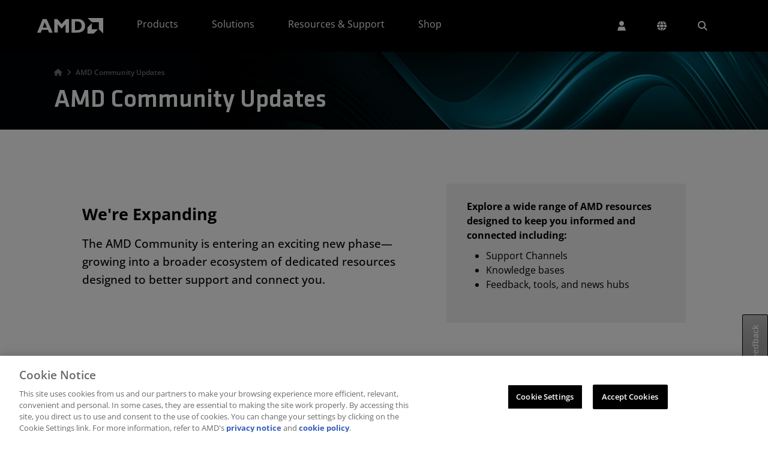

--- FILE ---
content_type: text/css
request_url: https://www.amd.com/etc.clientlibs/user-account/clientlibs/clientlib-webpack.min.css
body_size: -20
content:
.amd-bs5 form .password meter{width:70%!important}.amd-bs5 form .password .noMatch{color:#9d0014}.amd-bs5 form .password .match{color:#0070c9}.amd-bs5 .userProfile select[name=State]{display:none}
/*# sourceMappingURL=/etc.clientlibs/user-account/clientlibs/clientlib-dynamic-modules/resources/sourcemaps/clientlib-webpack/webpack.css.map*/

--- FILE ---
content_type: application/javascript
request_url: https://www.amd.com/_yz-UMNm6/nXv8ZB/QLbVY/T0DQICU/7k5ScQ2GbkSXkGYX3Q/VRFBOFZ1QQM/XT8BZixL/MEY
body_size: 160038
content:
(function(){if(typeof Array.prototype.entries!=='function'){Object.defineProperty(Array.prototype,'entries',{value:function(){var index=0;const array=this;return {next:function(){if(index<array.length){return {value:[index,array[index++]],done:false};}else{return {done:true};}},[Symbol.iterator]:function(){return this;}};},writable:true,configurable:true});}}());(function(){Uw();FDw();q69();var fd=function(){FZ=[];};var lP=function(){return ["fz<","6","/","&BN(\"+\nB>","\ti.#","","R15","M****I","M&-*:\t","9s\"9$QG","-4\b<\x07M\f$!8\x00&WK+)","\falu","/#\tfN!**7\t","2","I\v;\t>\v","=*MG","_\x3f","#)O[\b(,","EO#\";\tK\x3f\x07","X","=-LA/0./B \x408",".j,T;G1~>\f(","8<\tX0\"(\x00","W7\"+.*M\b(","#\";\vI\v","`_ihj~uPS","c*OX","\n+5&<\x07X$]m*QV6&&-T","\t#\v7kG- \'-","{","M\n%$1K","(6JM*;6I","\x07","/\v9","\r\tX+","&","^%","8)jF","78",",W",",P*(;yBM\"G(\x000N2&#,B\tJX\x3f\r(NFP).<*\r\bb&","I\x3f#)-","\x07O",":\bI\x3f\'\x3f\x075W","\r7ZR0(","O\'\" WG6",", ON-# ","2E.9_\x40V-1*","\x3f\f_","\nmg4y&\f\x07X=G.!Fd:","[<BS","","4(=-","**1LP\"=4E%\x07","\r_/#","^\r%\x00 \vOC=0=0\n","HG2",".+EK#2=8","6\"\x3f5","DG0.+X9","NM*3\'","\t.)#h\'1)\t+fp\n:.",">:,NG+2;k<E.","B%#","7D","VQ!5!8\x07","6)\'^9","\b\x3f+$\x40J","9s9(VL35.)\r\x07","<\x07\vI\x3f2!\fG","D","BG-(: LQSA","<ua","=%|","\n(","\'/=6\x07","^8",".\x00\v<","R!5","^,\b#","E8","rM^tW|","P+3.-\r\b~\x3f","NM14*,\r",";g","2F\x40i-<-",">,\x07","\x00E\'","X;","*WJ!5",";\t",";",":&",",\x00&FN%%#<",";8","\b,OG",":J","PJ%5*=<M\t+\v7","4\x00&jV!5.-",".+MG\'3&6","2%C.","X-7\f6\x07","O/7\"\x07+Wc0","%2\x07X81","H=(*$WC","\'/\n7JT!5*\\\f\t","\x07o%\x005","2\\","\"=I/;\v7|Q\'5&)\t=\x00Y(\x00\"\x00","+ Qn+$","6\x40P!\"!","\f,\tA=9\b\x3f/#WG6:7C\b\v!","JQ&=8+\bZ\'"," ZQ",".!)\b2U\b.","c0\tR","I","(\fXk$\v, Q","^&(/","\x07#QC)\"","5FA-&#o>","","NB","n6]kI5Jk]F","4;6\x071I(:7BA/.!>8I\b\x3f\b#","<+\tO","5U","C<","1JD-$.-\r\b","TQ(",";0",":sG!5\f6\fO\f\"\t","8.\v6P","","&:-\tA\b\'(",".F[45**","C\b.","8\x00\x3f","<)\v","M{",")\v3JA!\n*4","\x07\nX","-LL!\t:4\x07","8\x00.\tFL","\t\b!\v$M","%7=\r+\bj\"9","&\x3f\t","C\f*-& BR.5<","6Y","\'\x07<","\'","I\x3f>","}!7=\vI\n\t:$SR!#","O","=","\x3f\v4VK6\"+","\x07-2E\"\x00;\veNW73o+^kG=,NK0.9<]\x07\x40\r.Z","6K","7#8\t\t^","X:9>\v7",".(&7","*\x3f\nXX\t\b: Q\f\"#)","7`d","/P}6","^","I\'","-$T/",",*\t","_%","(\t9\v+Wu-)+6\n","3\b\"\t)F&=-B6\x40\r,Y#","E()\v6","\n(","\x3fg7Zk\b)\v_","\"\v3","+\v,1tC0.=\t\r\v\\\f","_\f.\v9OW#.!\f\\\r\'$+","G","0.\"<\'\r\bI",",86D%\x00\b ","MI","DG0&4\rX9(\x00;\v\x07JV7","7\f","c!LP\\","m\n9","-**","AG0&",".4*","c!z","7w}m","s\b#\t9(","_H{G","\r)FC6!-M",")\v3JA!&!4M\f\""," \x3fjL*\"=\nI",">Q!)<6=M\f*V]","PU63","0\"7-"," \r","\"\x00(LW7\":)","=","9+=WG*4&6","\x3f\v!VA!","\'(:7\t","<v~c","8\b\tJ\'","<SG","\v;.ZL0/**","#7","Qt%+","A17\b#\x00 \x40V-(!","\b(",">h&#< RW!4;","\v,\x00\"VC#\"","/B*)--BP%$;<\'^9","\rv","Q6#","15KC*3 4","-\tA8","2F\x4073 +","=6WG",".#)","\f\b+","<-\v\bK-\r",")BL#","GO#&*","q,&=<#^26+\b Q",".6"];};var Jx=function mn(Zf,cf){var ZN=mn;for(Zf;Zf!=NK;Zf){switch(Zf){case V9:{Zf+=xb;pv=sP+sf*Gv*Z3-Gh;WZ=Tx*Z3*Gh*Lf+Jf;HP=Gh*sf-sp*kt+mH;gv=c8*Tx-sp*Jf-sf;}break;case lB:{NY=sP*sf+Tx*sp-Z3;PZ=c8*Lf+Jf+Z3*Gv;wZ=c8*Lf+Gv+Gh+mH;Zf-=s9;H7=c8+Jf*sf*Z3+Lf;xZ=Z3-sf+mH+c8*Lf;l3=sp*kt*c8-Jf+Lf;}break;case TU:{kf.push(lN);Y8=function(Qx){return mn.apply(this,[t6,arguments]);};tM.apply(null,[x1,[mN,Fh]]);Zf=NK;kf.pop();}break;case db:{Zf=qU;hM=sf+sp+mH*Tx*Lf;dN=Jf*c8+Gv+sp+Gh;EN=Gv+sP*mH*sp-Gh;TZ=c8*Gv+sp-mH+Jf;HY=Z3*c8-Gh+Gv*mH;gd=sP*Jf*Z3+Tx-sp;}break;case vB:{fv=Gh+sf*kt*Z3*Gv;Od=sP*Z3*Gh+c8+sf;r3=Tx*sP+Gv+c8*Z3;Zf=DL;fH=sP+Jf+c8*Z3-sp;wP=Tx*sP*sp+Lf+Gv;}break;case YU:{ct=mH+sp-Tx+sP*Z3;Zf-=hq;tp=sP+Tx+sp-Jf*Lf;SM=kt+Tx+Gh*Jf*Lf;S7=sP-kt-Tx+Lf*mH;}break;case n1:{HN=c8*sp-Gv+Tx;Wv=c8*Z3+sp*sP+Gh;P8=Jf*c8-Lf+Z3*sf;VH=Z3*c8+mH+sP*Tx;Ld=sP*kt-sf+c8*sp;Zf=wc;d7=c8*Gh-Gv*Tx*kt;R7=mH+sf+c8*Gh-kt;vm=Gh*Z3+c8*mH;}break;case MA:{Zf-=mE;for(var Uf=Xm;f3(Uf,Em.length);++Uf){Qn()[Em[Uf]]=L3(jh(Uf,Tx))?function(){return Kx.apply(this,[mA,arguments]);}:function(){var OH=Em[Uf];return function(H3,Np){var Pv=jH(H3,Np);Qn()[OH]=function(){return Pv;};return Pv;};}();}}break;case Ww:{dv=Z3*c8-kt-mH*sP;Zf=c6;Ym=kt+Jf+c8*sP-sf;Ff=Lf-sP+Tx*Jf*sf;LN=Gv+mH+c8*Lf+sf;Yv=kt*Gv*Z3*sf+c8;Lm=c8*Z3-mH*Gv-Tx;EP=Z3+c8*Lf-Gv+Tx;}break;case N6:{fh=Z3*mH+c8+Tx*sf;s8=mH-sP+Tx*sf*Jf;bN=sp+c8*mH+Gv*Tx;Q3=Lf*sp-Tx+Gv*c8;Rf=c8*sp+sP*Z3;Zf+=dK;}break;case s9:{Zf=NK;if(wm(VP,Xm)){do{wN+=CZ[VP];VP--;}while(wm(VP,Xm));}return wN;}break;case DI:{Zf+=lK;Px=Lf+Jf+kt+sp;Xm=+[];gp=Jf-mH-kt+Lf*Gh;zx=sp+Gh-sP+Gv*Jf;AN=Jf*Z3*Lf-Gv+kt;XY=Jf-sf+sP*Z3+Tx;}break;case wc:{s7=mH*Gh*Z3*Gv+Jf;Gx=mH*kt*c8+Lf-sp;Eh=c8*mH-Tx*Z3-Gv;Zf-=EB;BZ=sP*Lf*mH-Gh+sp;}break;case gb:{tx=Tx*sf*Jf-Gv-sp;Rv=Gh+sf*Jf*Lf*Gv;Bf=Gh+mH+c8*Tx+Z3;vx=Gh-Lf*Jf+c8*mH;RM=Z3-Gh+Jf+sf*sP;z7=sf+c8*Lf+Jf;Ep=Lf*c8-Z3*Tx-Gv;Zn=c8+Lf*sp*Z3-Jf;Zf=dU;}break;case FQ:{Zh=sP+Jf-sp+Tx*c8;xH=Gh*Jf+sf*sP+Tx;Zf+=vJ;XZ=sf+Tx+sp*c8;UY=mH*Gh*sP*kt+Gv;dH=Gv+Gh*sp*sP+c8;bd=sf+c8*sP-sp*Gh;jx=c8*Lf+sP*Z3+Jf;}break;case ML:{df=Gv*kt+Z3+c8*Gh;rY=c8+Gv*mH*sf+Gh;Zf=VI;OM=kt*sf*Z3-Tx+Gh;Dx=Gh-Z3+sp+c8*kt;}break;case xw:{ON=sP+c8*Z3+Tx+sf;Zf=QE;k8=c8*Jf+sp-kt;jM=sP*c8+Gh-Gv*Tx;JY=c8*kt-sP+sf*mH;PP=Gh*Z3+c8*sp+kt;gm=sp*c8-Tx-Gv*Lf;}break;case gF:{return YN;}break;case XF:{Kp=kt-Tx+c8*sp-Gh;gY=Gv+c8+Z3-Gh;Zf=bw;jn=Gv+sf+sp*Z3+Gh;zY=Tx*sf*kt-mH*Jf;qH=sf*Z3*Gv+c8*Tx;}break;case gw:{return En;}break;case FE:{Zf=NK;if(f3(cm,Pd.length)){do{nP()[Pd[cm]]=L3(jh(cm,IN))?function(){return Kx.apply(this,[kq,arguments]);}:function(){var Yt=Pd[cm];return function(Cf,FH){var YP=J3.apply(null,[Cf,FH]);nP()[Yt]=function(){return YP;};return YP;};}();++cm;}while(f3(cm,Pd.length));}}break;case GA:{rT=Gv*Tx-sp+c8*Lf;IR=kt*Gv+c8*Jf-sp;Sl=sf*sP+Gv+Gh+Jf;Xk=sp+Gv*Jf*c8+Z3;H5=Gv+mH+sP*sp*Jf;Zf+=AL;fO=Lf-mH+sf*Gh*Tx;}break;case dq:{Zf+=Jw;tV=Jf*sP*Gh*kt-mH;jt=sP+Tx*sf-Gv;Ps=kt+sP-c8+mH*sf;I4=mH*sP-Gh+Lf+c8;}break;case wJ:{OR=Gh*Z3*mH-kt-sp;nC=sP*sf*kt+Gh-Jf;El=mH*Tx*sP-Lf*Z3;nr=mH*sp*Tx-Gv+Z3;Sj=sp+Gh+sP*mH*kt;PO=sf*Tx*kt*Lf-Gh;Zf=P9;UG=Z3*c8+mH*Tx*Lf;LG=mH+c8*Gh+Tx+sf;}break;case CF:{bG=c8*sp+mH-sP*Tx;Ss=Z3*Gv*kt*sp*Gh;Es=Tx+Gh*mH*sP-sf;gz=mH*c8-sp-Tx*sP;Zf=O6;wW=sP*Z3*sp-Gv*c8;B5=Gv*Lf*mH*Gh-kt;}break;case BA:{Zf-=YI;p4=sP+Lf*Jf*Tx;CX=kt+Z3*Tx+Lf+sf;NO=Z3*sp-Lf-Gh*Jf;sj=Gv*Gh-sf+mH*sP;EO=mH*Jf+Gv-Lf;B4=Jf*sf-mH-Lf-Gv;tl=Z3+sP-Lf+sp+Jf;}break;case ZE:{QC=Z3*c8+Lf-sP;hj=Gv-Tx-Z3+Lf*c8;qz=c8*Tx-Gh;Pj=Tx*Z3+c8+sf*sP;Zf-=CI;UT=sp*c8-Tx-mH-sf;}break;case ZQ:{j4=Lf*Tx*sf-Jf*kt;PR=Lf+c8*Tx+sp-Gh;K2=mH*sp+Jf+sf*Gh;UW=c8*Lf-Jf+sp*Tx;YO=sp+Z3*c8;Zf-=tb;}break;case LL:{Zf-=Yb;Ik=c8*Gh-Jf-Tx;cR=Jf+Tx*c8-sf;NG=sp*c8+Tx-Gh*Lf;gG=Tx*mH*Lf*Gh-Gv;Ms=c8*Z3+Lf-sf+sp;}break;case dU:{BV=c8+Gh+mH+sf*sP;qO=c8*mH-Gv-Jf*sp;l5=mH+sf+Gh*c8+Jf;zR=Tx*kt*sp*Z3*Jf;tj=sf*Tx*Jf-Z3+mH;qs=mH*Gv*Lf*Z3+Gh;Zf-=sL;}break;case DE:{m4=Lf*mH+Z3*kt;zg=Gh-sp+sP+Lf*Gv;LT=Jf+Gh*Z3+sP;pV=sp+sP+Z3*Lf+Jf;Zf+=x9;mV=Tx*sp-kt-Gv*Z3;CC=kt+sP*Tx+Jf-Z3;Tj=Lf-Gv+Jf*mH;}break;case Bb:{TV=c8*Gv+Z3*sP+sf;RV=sf*Jf*Lf-c8-Z3;Zf=AB;xl=Gh*mH+sP+c8*Tx;d4=sf*Gh+Tx*c8;AO=Z3*sp+mH*sP*Gv;}break;case KF:{kT=c8*mH-kt-Tx-sp;Zf+=ZF;Wt=Tx*kt*c8-sP+Z3;D5=c8*sp-sf+Gh+Tx;vl=Gv*Gh*sf+mH-Tx;bz=mH*Tx*Gv*Z3+sP;}break;case O6:{Tz=c8*Z3-Lf*sP+kt;Gl=Tx*c8-Jf+sf+Z3;Bk=Gh+sf*mH-Jf+c8;Br=c8*Lf-sp+Jf*Z3;Zf+=PK;Fg=c8*Gv*Tx-Gh*mH;Jr=sp*kt*Lf*Gh*Jf;Z5=sp*mH*Tx-Gv;UX=Tx-sf+sp*Z3*mH;}break;case Db:{Yl=Lf+mH*sp*Tx;wz=sP*sp*Z3;G5=mH*Gh*Gv*Tx-Jf;ss=Lf*c8-Gh+Gv-kt;J2=Z3+sp*c8+Gh;dT=sP*sf+Gh-Lf-Jf;Yg=Tx*Gh+c8*mH-Lf;Zf-=WB;}break;case QI:{var xj=cf[Ob];var Ek=nR([],[]);Zf+=Nw;var PW=jh(xj.length,kt);while(wm(PW,Xm)){Ek+=xj[PW];PW--;}return Ek;}break;case qQ:{CO=sf*Gv+sP-Lf;hX=Z3*kt-mH+sP*sp;Zf+=sq;Tl=Tx*Jf-Lf+sf*Gv;zs=kt*sp+c8+mH+Tx;K5=Gh*Z3+Tx+sf*kt;Yk=sP+Jf*sf-Z3-mH;}break;case bK:{NR=Gv*sP+sf+c8*sp;Ir=sp*Z3*Tx;hz=Z3*Tx-kt+c8*mH;Zf+=wE;lr=kt+Lf+sf*sp-sP;NX=sf*Z3*Jf-sp;}break;case cF:{fs=Tx*Lf*Jf*Z3+Gh;KG=Lf*c8-sp+sf;fk=mH+sP*Jf*Tx*Gh;rW=Jf*Lf*sf+Gh;Zf-=XE;dG=Lf*Jf+sp*c8+Z3;}break;case tB:{vG=Gh*Jf+Z3-Tx+sf;pT=Gv*sf-Lf-kt+Gh;ZG=mH+Tx+Gv+sf-Lf;Zr=sP*Jf+Gv-Lf+kt;rG=Jf+sp*mH;Rr=sP+sp*Gv-mH-Lf;Zf+=K6;}break;case RI:{Zf=HL;hG=Lf*Jf*sp+Tx;Qk=Z3+c8+mH+Gv-Jf;m5=sf*kt*Lf+mH*c8;fl=Gh*kt*c8+Jf*Tx;HX=Gv+Jf*Z3+c8*sp;hV=Gh*Tx+Gv*sf*sp;}break;case BK:{Xg=mH*c8+Jf*Gh-kt;TC=c8*Gh-mH*sf-sp;Pk=sp-Gv+Gh*Tx*sP;XW=kt-Gv+Lf*c8-sP;Zf=lI;x4=kt-Lf*mH+c8*sp;wj=sp+sf+c8*Gv;KW=mH+Lf*c8-Gh*Gv;}break;case Jb:{Bs=Jf*Gh+sp-kt-Z3;VW=sp+Jf+sP-Tx+Lf;Tg=Z3*Jf+Gv+sP+Tx;FR=mH*Z3*kt-Gv;HR=kt+Jf*Z3+sP-sp;Zf-=sL;CT=mH*Gv+Jf*Tx-Lf;}break;case Fq:{Ij=Tx*c8-Z3-Lf-sP;g4=sf-sP+sp*c8-Gv;ST=mH*c8-sP-Z3-Gv;Zf=WQ;KR=sp*sf-Gv-Gh*mH;}break;case Wb:{WO=Z3*c8-kt+Tx+sp;LC=c8*Jf+Gh-Lf+sp;Zf-=rU;Fh=Pr-Sr+xg+WO+LC+rG;Ol=c8*Z3-Gh+sp-kt;}break;case QA:{VX=mH+sf+Z3*c8+Jf;RO=c8*Z3+kt+Gh*sp;Qj=kt*sf*mH*Gv+sP;U5=Jf*sp*sP+c8-mH;Zf+=dB;mG=sf*sP+c8+sp-Lf;Vs=Jf*c8-sf-sP;}break;case wA:{Lz=sP-Tx+Lf*sf+Gv;mz=sp+sP*Lf+c8-Z3;cl=Tx*Z3+Lf*Jf*sp;lG=c8*mH+sP*Gv;qg=Z3*sp+c8*Lf-mH;Er=sp+c8*Tx+Z3+Gv;Zf+=Yq;DX=Lf+Tx+sf*mH+sp;xV=sp*c8+Gv+mH-Tx;}break;case YK:{EG=c8*Z3+sf*sp;tC=Gh-Lf+c8*Jf;VT=mH*c8-sf*Lf-Tx;qC=Tx*c8+sp+kt;R5=Jf+Gh*c8-Tx*mH;c2=Tx-sp+c8*Gv-sf;Zf+=HE;YC=sf*Tx+Gv*Z3;}break;case O1:{var CZ=cf[Ob];var wN=nR([],[]);Zf=s9;var VP=jh(CZ.length,kt);}break;case zL:{H2=sP+sp+sf+Jf+c8;Zf-=kK;Us=mH*Gh+Jf*Lf*sp;MG=sP+c8*Tx-Lf*sp;gO=Gv-Lf+mH+c8*sp;ms=mH*c8+Lf-sf+Gv;Wl=sf-sp+c8*Gh+Jf;}break;case q9:{kz=Tx-Z3-Gh+mH*sf;hs=sf+sp*sP*Jf+Gh;Zf-=FL;M2=c8*sp+Jf+kt;Yj=kt-Gh+mH+Tx*sf;}break;case f1:{Yz=sf*Tx+Z3*c8+kt;Zf-=s6;WW=Lf+Gh*sP*sp+mH;sl=sp*mH*Tx-Jf-kt;w4=mH*sp+Tx*kt*c8;kO=Z3*Tx*Jf*sp+kt;QX=Tx*c8-Gh-Gv*kt;}break;case C6:{j5=c8*Z3-Jf*sP-Lf;Zf+=vJ;U2=Lf*sf*kt*Tx-sP;Fl=c8*Gv*Jf+sf;C4=mH+Gv*Lf*sf-kt;}break;case PL:{Cl=c8*kt*Z3+Gv-Tx;bO=mH*sp*sP+kt+Gv;Zf=L6;lk=Jf+sP-kt+c8*Gh;Is=sp+sP*c8-sf+kt;AV=sf*Z3-Gh;WG=mH+Gh*c8+Jf-Lf;}break;case lQ:{qX=mH*Gh*Tx-Lf*Jf;xR=sf+Gv*c8+Lf-mH;Dg=Z3*c8+Lf+sf*Gv;Xj=sf*Z3+Tx+kt+Gh;Zf-=FK;BO=Lf*Gv*Z3*sP-sp;Fj=Lf+c8*Z3+Tx+Jf;}break;case tb:{dC=sf+c8*Lf+Jf+Tx;Kg=mH*Z3*Tx+Jf*c8;bk=kt*mH*c8+sP;A5=sp*c8-Lf+sP+Jf;Zf=m9;tg=sf*sp-sP-Jf-Tx;N4=mH+Tx+sf*Lf*Z3;}break;case zb:{bC=sP*Jf*mH+Tx*sp;pg=sP*c8-Gv*Jf-sf;Zf=cq;VO=c8*sp+Z3-Lf*mH;Gr=sP+sp*Gv*Tx*Gh;JO=sf+Lf*c8+sp+Jf;Vk=c8*mH-Gh+Z3*Jf;}break;case Y:{Mj=mH+Tx*sf+Gh*sP;gl=c8*kt*sp-sP*Gv;pr=Tx*sp*Gv+Z3-Lf;IW=sf*Lf-Z3+c8*mH;n4=Jf*sf+c8*kt*Tx;Zf=zI;wg=Z3*c8+sf-Tx;}break;case SI:{for(var CV=Xm;f3(CV,Ws.length);CV++){var g5=Hj(Ws,CV);var XO=Hj(J3.jB,Wj++);c4+=tM(fw,[Ug(Hl(ll(g5),XO),Hl(ll(XO),g5))]);}return c4;}break;case nc:{var CW=cf[Ob];jH.SU=mn(O1,[CW]);Zf=NK;while(f3(jH.SU.length,GR))jH.SU+=jH.SU;}break;case nq:{SG=Gv*Jf+Z3*Gh*Tx;t4=sP-Jf+Gh*Tx*Z3;ls=Gv*c8+Tx+Gh+Z3;P5=kt-mH+Z3*Gh*sP;Zf-=gw;ZW=Z3*Gh+sf*sp-Lf;Gj=sf*Gh+kt+sP*Gv;}break;case q1:{Zf+=CE;while(f3(Az,L5.length)){w2()[L5[Az]]=L3(jh(Az,zx))?function(){return Kx.apply(this,[O1,arguments]);}:function(){var C5=L5[Az];return function(RC,MX,LW){var fz=xX(RC,U4,LW);w2()[C5]=function(){return fz;};return fz;};}();++Az;}}break;case U1:{Ct=kt+Jf*Gh*Lf*mH;Rk=sp*Gv*sf-sP;Zf-=lQ;ws=sP*c8-Gv-Z3*sf;Sk=c8*Jf*Gv-sf+kt;f4=sP*sf*kt+Gh-Lf;A2=mH+kt+Tx*c8;EV=kt*Gh*sP*Tx-Lf;}break;case AK:{sW=c8+Lf-Gv+Jf*sp;F4=sp+c8+sP-Jf;OX=mH+sP*sp-Tx+Gh;GC=Gh*Gv-kt+c8+sp;dg=c8+sP*Jf-sp+Z3;AR=Lf+sP*mH+Z3*Jf;OG=sp+c8+Lf-Jf+kt;Zf=fJ;Kk=kt-Tx+Z3*sp*Jf;}break;case cw:{Bl=Gh*Gv+Z3-Tx;Zf+=XA;NT=sP+Gv*mH*Jf;Gz=Lf+mH*Z3-sp*Gv;lX=Gh*Gv+sP*Lf;ck=sp+Lf*sf-Z3*sP;zT=sP*sp-mH+Gv;}break;case Tb:{Zf+=SK;if(f3(zl,X4.length)){do{var OC=Hj(X4,zl);var xT=Hj(jH.SU,lW++);YN+=tM(fw,[Ug(Hl(ll(OC),xT),Hl(ll(xT),OC))]);zl++;}while(f3(zl,X4.length));}}break;case L:{Zf=YU;ZT=Gv+Gh-Jf+sp+sP;GR=Jf+Z3+sp*Gh+kt;rC=sf+sp+mH-Gv;lV=mH*Jf*kt+sp-Tx;lR=Gh*Lf-sp+Tx;IN=Z3+Jf*Tx-kt-mH;}break;case x9:{if(f3(Rg,pj.length)){do{var Rl=Hj(pj,Rg);var Zk=Hj(xX.l9,RW++);V5+=tM(fw,[Ug(Hl(ll(Rl),Zk),Hl(ll(Zk),Rl))]);Rg++;}while(f3(Rg,pj.length));}Zf+=XK;}break;case qU:{PV=c8+sp*Jf*Lf+kt;JW=mH+Gv*c8-Lf+Gh;Or=Lf*sf+mH*sP-kt;wO=mH+c8*kt*sp+sf;Al=Jf*Lf*sf*kt-Tx;r4=Lf*sP*Jf*Gv-Gh;Zf=nq;fG=c8*Z3+Tx+sP*Gh;VC=sp*Gv*sP+Tx*Z3;}break;case Sq:{TR=Z3*c8+mH-sP*Jf;jk=d4+sj+Wl-TR+qj;r5=sp+sP*sf+mH-kt;q5=sP+sf+Gh+c8+mH;Zf=AU;GG=Gv*c8-sp*Lf-Jf;IV=Gv*Lf*mH+c8;VG=Gv-sP+sp+Tx*sf;NV=sP*Jf+sf*Lf+Tx;}break;case W6:{XV=Lf*sf+Tx*c8+sp;N2=sp*sP*mH+Tx+kt;gg=c8*sp-Z3*Tx*mH;Jz=Lf+Gv*kt+Gh*c8;CR=sp*kt*c8-sP-Lf;Ok=sf*Z3+sP-kt;Zf=l6;}break;case HU:{Wg=mH+Jf*Gh+sp*c8;gt=Gv+sp*c8-Lf-sf;sG=c8*sP-sf-Gv-sp;OW=Jf+Gh+Gv+c8*Tx;Zf=FB;hr=mH*c8-sf-Gh*sP;}break;case D6:{FX=mH+Z3*Lf*Jf*sP;Zf+=U;Oz=c8*sp+Jf+mH+sf;vW=Jf+sP*Tx*sp+mH;Zl=Tx-Jf-sP+c8*mH;tX=c8*Z3-Jf+Tx+sf;TW=c8*Gv*Tx*kt-sf;st=Lf*sP*sp-Tx;}break;case AU:{gC=Lf+sf*Z3+Gv+sp;wX=Z3*Jf*sf-sp+mH;kr=Tx*Z3+Gh*c8;Zf+=cU;tT=Gh*sp*Jf+Z3;BR=Tx*sf-Jf+sp-kt;Hz=sP*Gh+sp+c8+Gv;}break;case hQ:{Gs=Gh*mH+c8+Lf*Z3;T5=Lf*kt*sf-mH+sp;dk=sP-Gh+Lf*c8;Zf-=QK;hW=Tx-Gv-Jf+c8*Z3;O5=Gh-Jf*sf+Tx*c8;bX=Jf+c8*Lf+sf-sp;}break;case Zw:{Ot=c8*Gh-Gv+sf-sp;Zs=sf*Lf*Gh-sP*Z3;wr=mH+Lf*kt*Gh*sp;nk=Jf*sf*Z3-Gh+Gv;TO=Lf*sP+c8*sp*kt;tr=c8*Tx+Jf+Lf+Gh;Zf+=Jq;}break;case pQ:{Ts=Lf+c8*Gv-Jf;YV=Gv+c8*Z3-Jf+Lf;Zf=V9;Ll=mH*c8+Lf*Tx+kt;vO=Tx+sP*sp*Gv-mH;sT=Gh*c8-Tx+Z3*Lf;}break;case T6:{pO=Tx-mH+Gh*c8;Zf-=bc;nV=Z3*c8-sp-mH;qT=Tx*Gv*sp*Z3-c8;Sg=kt-Gv+Gh*sP*Z3;Y4=Z3*sp*sP-mH*Gv;jW=sP*Z3*Tx;}break;case VI:{qV=sp*Gv*Lf*Jf-sf;rV=c8+Lf*Gv+mH+Jf;AG=Gv-Gh+mH*sf+c8;Bz=Jf-sp+Tx*c8+Gh;Zf+=R1;QG=Tx+Gv*mH*Gh-Lf;bg=sP+Lf+c8*Gh-sf;}break;case hJ:{KV=Gh*mH*sp*kt;gV=c8*Lf*Gv-kt-sf;Hr=Lf*kt+sP+c8*Tx;Zf=Vq;Xl=Gh+c8*Z3+sf;fr=sf*Gv+c8*mH-Z3;IO=c8*Gh+sp+Tx*sf;}break;case jQ:{Zf-=bc;QV=sP*kt*sf*Jf;EC=Gh*sf-Tx*Z3+c8;F5=mH*Lf+sp*Z3*Tx;ps=Lf*c8-Jf-Tx;Wk=Z3*c8-Gv-Gh*Lf;Pl=Gh*c8+kt+Z3;}break;case dJ:{Fs=Lf+Tx*Jf*mH*Z3;SX=sP*c8-Jf-sp-Lf;fg=sp+kt+Jf*c8;zO=Tx+sf*Lf*Z3*kt;Zf=UF;sV=sp-Tx+sP*sf+Jf;Og=c8*Gv+Z3*sf-sP;}break;case fJ:{nj=mH+Tx*Lf*kt*sP;lN=Tx+sp*c8-Lf*mH;Zf+=q6;mN=sP*kt*sp+Lf+Z3;Pr=sp-Lf-Tx+mH*sf;Sr=Tx+Jf+c8*Gh+Gv;}break;case fA:{mO=Jf-Lf+sf*sp*Gv;zr=Gh*sP*sp+c8*Gv;Zf+=BB;Jl=sf*Z3*Jf*kt-mH;YW=mH*c8-sf-Gh;q4=c8*Gh-kt-sP;xC=Lf*sp*sP+kt-c8;}break;case TF:{JV=[gp,Tx,rt(sP),zx,mH,rt(Lf),rt(AN),XY,ZT,rt(kt),Tx,rt(mH),rt(GR),rC,lV,rt(zx),ZT,rt(lR),IN,rt(ct),[tp],rt(SM),S7,vG,rt(zx),rt(IN),tp,rt(Lf),rt(Gh),rt(pT),ZG,Zr,Tx,rt(Jf),rt(rG),ZG,Zr,rt(Z3),Rr,rt(Px),Px,Z3,Bs,VW,rt(IN),rt(Gv),rt(Gh),[Bs],rt(sp),Bs,rt(Lf),rt(tp),rt(Jf),sp,kt,rt(kt),rt(Lf),Gv,Jf,zx,[kt],Jf,Gh,rt(IN),rt(tp),Tg,rt(tp),rt(zx),IN,rt(Jf),rt(FR),HR,rt(Tx),CT,lR,Bs,rt(mg),rt(U4),XR,Gh,rt(tR),HR,rt(Tx),rt(Gv),Zg,rt(rG),Tx,p4,rt(CX),rt(kt),rt(sp),rt(kt),HR,rt(Tx),sp,NO,rt(zx),tp,Jf,rt(zx),rt(kt),rt(sj),EO,Gv,[Px],rt(B4),Gv,rt(kt),Gh,rt(tp),rt(tl),HR,rt(S7),m4,sp,Gv,rt(tp),rt(kt),zg,rt(Px),Tx,rt(Tg),LT,rt(pV),mV,zg,rt(S7),Px,Px,rt(Px),tp,Gh,rt(pV),CC,rt(Z3),Jf,rt(tp),rt(Gv),zx,rt(tl),sf,rt(Tx),Jf,rt(Px),Gh,rt(Gv),Tj,Xm,ZT,rt(gp),rt(Jf),Gv,Bl,rt(sp),IN,rt(Px),IN,rt(Bs),Xm,Lf,Tx,sP,sp,rt(sP),kt,rt(kt),rt(Lf),Gv,Jf,zx,[kt],Jf,Gh,rt(IN),rt(mV),[Px],rt(S7),rt(Z3),rt(zg),rt(Jf),Xm,Z3,sj,gp,rt(Tx),rt(Bl),rt(NT),rt(Z3),p4,rt(Tx),mH,Jf,rt(Z3),rt(kt),rt(Gz),rt(Tj),lX,lR,rt(Jf),rt(XR),AN,kt,rt(Gv),rt(sp),Tx,rt(Z3),rt(ck),zT,rt(Tx),rt(gs),AW,Jf,rt(XR),XR,sp,rt(zx),tp,rt(zx),kt,rt(kt),rt(Zg),pT,tp,rt(kt),Gh,rt(Bs),mH,Tx,Tx,rt(AN),pT,Tx,rt(Z3),Px,rt(Px),Gv,Px,rt(zg),IN,kt,rt(AN),gs,Gh,rt(kt),rt(kt),rt(sP),rt(Tx),kt,rt(XR),gs,rt(sp),rt(p4),zT,rt(tp),rt(Jf),rt(XR),ZG,VW,Bs,rt(zx),Tx,rt(Pg),rt(Px),ct,rt(Px),IN,rt(Z3),rt(Gv),rt(LT),Tx,rt(sP),kt,Bs,rt(NO),HR,rt(Jf),rt(zx),rt(Lf),sP,rt(Gh),IN,Gv,Xm,Gv,Bl,Xm,rt(sP),rt(Z3),Z3,Jf,rt(Jf),zx,Tx,rt(tR),WR,Px,rt(Px),sp,Gh,rt(kt),rt(kt),rt(Jf),rt(Gh),lR,rt(Lf),rt(Tx),sP,Tx,mH,rt(Z3),rt(Lf),rt(Gh),[mH],[mH],rt(Px),IN,rt(sP),zx,rt(Gv),rt(ZT),Xm,rt(tp),rt(Tx),gp,Xm,rt(sP),rt(Gv),Z3,Tx,rt(Z3),Px,rt(CC),ZG,rt(zx),kt,sP,sp,rt(Jf),lV,rt(Gh),zg,rt(Jf),Lf,rt(Lf),rt(sp),Bl,rt(zT),CC,HR,Xm,Jf,rt(Gh),Gv,rt(XR),ZG,Zr,IN,rt(Px),rt(XR),[tp],mV,sp,rt(sp),IN,rt(Px),[Bs],rt(ZG),CC,rt(Z3),rt(zx),Px,rt(zx),Gh,rt(kt),Tx,rt(mH),sp,Jf,Lf,rt(Bl),kt,rt(ZG),XY,rt(zx),gp,kt,rt(mg),CC,Gv,rt(pX),lX,rt(kt),rt(Tx),kt,rt(kt),Lf,kt,rt(U4),rt(kt),kt,zg,rt(Bs),mH,Jf,rt(Gv),zg,rt(CC),m4,rt(Z3),mH,rt(mH),sp,Gh,rt(kt),rt(pX),LT,rt(mR),Bs,tp,rt(mH),Tx,rt(Jf),rt(Gv),mH,rt(sp),IN,sp,XR,rt(tp),HR,rt(rG),BC,rt(Bl),rt(Tx),Rr,rt(tp),rt(kl),rt(Tj),HR,rt(kt),kt,JC,mH,rt(gs),rt(Tx),Gh,rt(gp),Tx,rt(Jf),Bl,rt(zx),IN,rt(Z3),Bl,rt(lR),Gh,rt(Gv),Bl,rt(AW),Lf,rt(Lf),[Xm],kt,kt,kt,kt,kt,kt,kt,kt,kt,kt,kt,kt,Z3,[Xm],kt,kt,kt,kt,kt,kt,kt,kt,kt,kt,kt,kt,rt(BC),kt,kt,kt,kt,kt,kt,kt,kt,kt,rt(sP),rt(Lf),rt(kt),kt,kt,rt(Bs),Px,Gv,rt(U4),mV,rt(Px),Gv,mH,rt(Gv),Tx,rt(Z3),mH,rt(tp),mH,Jf,rt(mR),FT,Xm,Bl,rt(IN),Bl,Xm,AW,kt,rt(kt),rt(lX),Rr,rt(Px),IN,rt(sP),zg,rt(sp),gp,rt(gp),Rr,sp,rt(Jf),Z3,rt(Bl),IN,rt(Bl),Px,rt(Bl),rt(Z3),rt(sP),kt,kt,Jf,Tx,rt(sp),rt(kt),rt(Gv),Bs,rt(Px),Tx];Zf+=jq;}break;case Vq:{IG=sP*sf+c8+mH*Gv;dj=Lf+Tx*mH*sp+Gh;UR=Lf*mH+sf*Gh*Jf;f5=c8*sp+Jf-mH;Zf-=DE;qW=c8+sp*Z3*Lf*Jf;cs=sf*Tx*Gh-sp-Jf;}break;case jE:{vT=sf-Jf+c8*Z3+Lf;Zf=kF;SV=c8*sP-kt-Jf*sf;lt=Gh*sp+mH+c8+Jf;br=Lf-kt+sp*Tx+c8;nz=sf*sP+Jf+c8*Tx;jG=sf*kt+sP+Z3+c8;YG=kt-Lf+Gh*sp+c8;}break;case kF:{cO=Tx*sf-Jf-sP;vk=Tx*Z3+sP+c8+mH;s4=sp+Lf*sf*kt+c8;Qs=Tx*sP*sp+c8+Gh;Cr=c8-Jf+sp*sf-Z3;Vt=sf+mH*Z3*Gh;Zf+=rE;}break;case t6:{var IX=cf[Ob];Zf=NK;J3.jB=mn(UJ,[IX]);while(f3(J3.jB.length,UK))J3.jB+=J3.jB;}break;case NF:{V4=c8+Gv-sP+sf*Gh;D4=c8-kt+sP*Z3-sp;IT=sP+Lf*sf*Gv-c8;JT=c8+sp+Gh*mH*Gv;Zf-=GJ;zt=sf*Gh+Gv+Jf-sP;Tr=sf*mH*Jf+Gh-Tx;}break;case UA:{Zf-=cU;var L5=cf[Ob];tG(L5[Xm]);var Az=Xm;}break;case zA:{DT=mH*Gh*sp+Gv;bT=rG*Bl-Dk-Jr+dW+DT;mr=hr+Br+Ur+Dj-As-bT;R4=Z3*c8+sp-kt;Zf=xq;DG=Gv*Z3*sf-Lf+kt;zW=Gh*c8-Gv;}break;case pJ:{AX=sp*c8-Z3*kt*Lf;Zf-=KE;MR=mH*Gh*sP*Gv+Jf;zV=c8*sP-Z3-Jf*mH;W4=c8*Z3-Lf+sf+Gv;}break;case fq:{b5=sp-sP+mH*Gh*Lf;LR=sP*Jf*Gv+Lf*sf;QW=c8*Gv-sp+mH-Lf;Zf=C;Cs=sP+c8*Z3-Jf*mH;Nj=c8*Gv+Jf-Gh-kt;}break;case A:{Q2=Z3*c8+sf-sP*sp;Zf=wA;Yr=Gv+sf-Gh+c8*mH;Fk=mH*Tx+c8-Gh;gj=sf+c8-Jf+Gh;n2=c8+sp+sP*Jf-kt;}break;case w:{m2=c8*Z3+sp-Lf-sf;Zf=NF;lj=sp*c8+Lf+Jf+Tx;hl=c8+mH+sf*sP*Gv;Kl=kt+Gv*Gh+Z3*sf;}break;case fw:{WX=c8*mH+Gh*sP*Gv;Fr=Z3*c8-sf-Tx;gR=sp+mH*c8+Lf-Tx;z4=sf+sP*mH*sp+Lf;kW=mH*Gh*sP+Lf+kt;Kz=Gh+mH*sf*Gv+Z3;Zf+=GL;}break;case k6:{Zf=wU;F2=c8*sp+mH*Gh;dz=Gv+c8*Tx+Gh-sp;Vg=kt*sP*sf+Tx*c8;AT=c8*Gv-Gh+sp*Tx;}break;case IA:{WC=Z3*Lf-Gh+sp*c8;lT=Gh+Z3*sf*Gv+Lf;lC=sf*mH*Gv-Jf-kt;x5=Jf+Lf*c8+sp+Gv;E2=sp*c8+sP-Z3+Lf;kj=c8*Lf-Z3-sP-Gv;Aj=c8*Jf+Lf+sp*Gv;Lj=mH*kt*c8+sP*Tx;Zf=Z;}break;case DB:{var Pz=cf[Ob];UV.S6=mn(QI,[Pz]);while(f3(UV.S6.length,rG))UV.S6+=UV.S6;Zf+=b1;}break;case S:{fC=c8*Lf*Gv-mH+sf;rr=Gh*c8+Z3*Jf+Lf;sr=sf+c8*mH+Z3+Gh;Zf=zA;xG=sf+Tx+c8*sp-mH;p5=c8*Gh-kt+sf-Lf;Ur=sf*mH*Jf*kt-Lf;As=Gv+mH+Jf*sf*Tx;Dk=c8*Tx+Gh*Jf+Gv;}break;case fK:{O4=c8+sf*sP-Tx+Lf;zk=sp*Tx*Gh*kt*Gv;cg=sf*Jf*Gh-mH-c8;Zf-=kL;kV=Gv*c8+Tx+sf;ET=sf*mH-Tx-sP+Gv;x2=Z3+Gv+sp*sf-mH;}break;case zI:{JR=c8*sp-Gv-sP*Jf;Zf-=KB;Oj=Tx*kt+c8*Lf+sf;FO=Z3+sP*sp*mH*kt;kk=sf*Gv*Z3+mH+sP;}break;case mE:{E5=Lf*sp*sP*kt+c8;vV=Gh*sp*sP+mH;Zf=mF;ZR=Lf+c8*Z3+mH*sp;FV=Z3*kt+mH*c8+Tx;}break;case q:{var mC=cf[Ob];Zf-=PL;J3=function(HV,d5){return mn.apply(this,[bU,arguments]);};return Y8(mC);}break;case DF:{QT=sf*sp-kt+mH-Lf;s5=sP*kt*c8-Gv-Z3;Cg=Z3*Gh*sP+Gv*Lf;Zf+=cA;Vz=Lf+sf*Gv*sP;k4=Gv*c8*Jf-mH-Lf;l4=Gh*Gv*mH*Jf-Tx;RG=c8*mH-sP+sf-kt;}break;case rq:{xz=Lf*Gv+Tx+mH*Jf;xr=sp*Gv+Z3*Jf+kt;J5=c8+Gh+sp;Os=sP+Gh+Lf*Tx-Gv;Hg=Gh*mH+sf;ZO=kt+mH*sp-Lf-Z3;Zf+=Z6;}break;case DL:{Zf=C6;Ej=sf*sp+Lf*c8-sP;DV=sp*Z3*Gh+Jf-kt;YX=Gv*Gh*sf-sP*kt;AC=Gh+Tx*sp+mH*c8;dl=Jf*c8+sP-mH-sf;f2=Jf*sP*sf-Gv*mH;KO=sp*mH*Gv*Tx+Lf;}break;case kK:{Zf=NK;return V5;}break;case VB:{ks=sP*c8-sf*Tx+Lf;lO=Gh-Tx*kt+mH*c8;Ig=Z3+sf+Gv+c8*sp;vs=Tx+Lf*Z3+sp*sf;Zf=Uq;Ds=sf*mH+Lf*Tx*sP;Ns=Z3*sf*Gv+Gh*sp;}break;case VK:{Zf-=rq;hR=Tx*sP+c8*mH-kt;BG=c8*mH+sp-Z3+sf;c5=Tx*sP+kt+Z3*c8;E4=pr+Ig-BG+c5;Ul=c8*mH+sp-sf+Jf;}break;case mF:{Q5=c8*Jf*Gv+Z3+sP;Bj=mH-Lf+c8*Jf*kt;Ar=sP+c8*Z3+mH*Lf;Gg=c8+Tx*sf+Jf*Lf;Uz=Jf+Gh+mH*sf-kt;Zf-=RJ;}break;case CI:{Lg=Jf-sf+mH*c8-kt;vz=sf-Lf+sp+sP*Gh;rj=sp+Lf+sf*mH+c8;Zf=U;pG=Gh*c8+Lf*sp*Tx;sR=c8*mH-sP-kt;}break;case bF:{sX=Tx*sP*sp+kt;JG=Gh-kt+mH*sP*Lf;OV=Z3*Jf*sf+Tx-Gv;Dj=kt+c8*Jf-Tx-Gv;Zf=Y;HT=Gv*kt-Z3+sP*c8;Uk=sf+c8-Gh+Tx-Gv;}break;case TL:{Zf-=c1;HG=Tx+sp+sf*sP-kt;}break;case QU:{vX=Jf*mH*sf-Tx*Lf;kg=c8*Z3+mH*Tx-Jf;bj=Jf*sf*mH-sp;Zf-=sw;gW=Tx+sf*Z3*kt;}break;case VA:{mT=sP+sp+Z3*Gv*sf;Ql=sP-Z3*Tx+c8*mH;Zf=Cq;Ng=Lf*sp*Tx*Jf-Gh;jj=sp+Gh*Lf*sf+Jf;}break;case Fb:{kl=kt*Gh*Tx+Z3+sp;JC=sP+sp*Tx+Lf-Gv;FT=kt+Gh*Z3-Lf*Gv;jO=Z3+sp+Tx*Jf;z5=Z3+Gv*sP+sf*kt;Zf=dB;c8=mH*Tx-Jf+sp*Z3;}break;case B1:{Wr=c8*kt-mH+Z3*sP;MC=Gh*mH+Lf+Z3+sf;Zf-=tU;Qg=c8*sp+Jf-mH-sf;OO=sp+Z3*kt*Lf+c8;rg=c8-Lf+Jf*mH*sf;Dl=c8+Jf-Z3+Gh+sf;}break;case WQ:{tO=Z3*sf*Lf;Zf-=jc;GW=Jf+Gv+sP*sf-c8;UC=sP*sf+Lf*Jf+sp;Qr=Gh*c8+sp*Z3+sP;cj=Lf*sP*sp-Jf-Tx;HC=Gv+Tx+c8*Lf+kt;}break;case lI:{ds=kt-Z3+c8*Gv*Tx;Zf-=XU;YR=Tx*c8+Gv-mH*Jf;cT=kt*Gh*c8-Z3*mH;w5=kt+c8*sp+Tx-sP;W5=Tx+Lf*sP*Gh+mH;Ez=Z3*c8+Jf+Gv;mj=sp*sP*Gv+mH;}break;case gE:{bV=sf*Gh*Jf-sp;Gk=Gv+sP*c8-mH-sp;KT=sp*c8+sf+Tx*Z3;pW=mH*Z3*sP-Jf;OT=Gv*mH-sf+c8*sp;hT=Tx*sP-kt+sp*c8;Zf=f1;}break;case tK:{fR=c8*Gv+Tx*Lf*kt;rO=mH+Z3*sf-Gh*Jf;Zf=PL;fV=Z3*sf+c8*Gh+Tx;NC=Z3*sf-Tx-Jf-kt;Ys=mH*c8+Gh-Gv+sf;}break;case Nc:{Zf=N6;qG=Z3+Jf+sp*mH*sP;zz=Jf+mH*c8-sP-Gv;SW=sp*c8-Gv+Gh+sP;ml=kt-Z3-Jf+sp*c8;}break;case Uc:{Zj=Jf*sf*kt*Tx-mH;kR=mH+Jf*sp*sf-sP;wk=Gv*sf+Z3+c8*Tx;Zf+=zK;nT=Lf*c8+Z3+sp-Tx;L2=mH*c8-kt-Z3*Tx;}break;case X9:{Eg=Gh*c8-mH+Gv*kt;cW=c8*Gh-sf+Jf+Tx;vg=c8*Z3-sf-Gv-Tx;Zf+=Y9;jT=Eg-cW+gs-HR+sP+vg;Mk=Z3-Lf*Tx+c8*mH;Zz=sf*Gv*sP-sp+Tx;gr=sP*c8;RR=sP+Lf*sf+Z3;}break;case l6:{dO=kt*Gh-sf+c8*sP;Zf=LQ;S4=Gh+Z3*Jf+c8*mH;EX=kt*c8*Tx-Z3+sp;lz=mH+Gv*sp*Lf*Z3;zC=Gh*kt*Z3*sP;MW=Gv+Z3*c8+Lf*sp;}break;case bU:{var jV=cf[Ob];var HO=cf[zb];Zf=SI;var c4=nR([],[]);var Wj=zj(jh(HO,kf[jh(kf.length,kt)]),Bs);var Ws=jg[jV];}break;case OF:{var SO=cf[Ob];xX.l9=mn(Eb,[SO]);Zf+=GJ;while(f3(xX.l9.length,IJ))xX.l9+=xX.l9;}break;case zJ:{MT=[rt(Px),Z3,pX,rt(zx),Bl,rt(mH),rt(mH),sp,Gh,rt(kt),rt(zg),Gh,rt(Gv),rt(Jf),sP,sp,rt(Jf),rt(Z3),S7,sP,rt(Tj),zx,zx,rt(NO),mV,zx,rt(sp),gp,rt(sp),rt(zx),Bs,rt(zg),rt(kt),Z3,rt(mH),rt(zx),Jf,IN,rt(CC),ZG,Gh,rt(Z3),Gh,zx,rt(TT),ck,rt(zg),Z3,rt(Z3),mH,rt(mH),zg,rt(Gv),Z3,kt,rt(kt),GV,Tx,sP,rt(Jf),rt(Gv),rt(mH),rt(Gh),Gv,gp,Gh,rt(zx),rt(zx),rt(Rr),Rr,zg,rt(sp),Z3,Lf,rt(mR),xz,rt(mH),sp,Tx,rt(Jf),rt(Gv),mH,rt(NO),m4,Gh,rt(Gv),rt(mH),zg,rt(Gv),rt(sp),rt(Gh),rt(Rr),EO,rt(Gv),Z3,rt(IN),zx,rt(zg),zg,rt(Gv),rt(Bl),IN,rt(IN),kt,tp,rt(IN),Bl,rt(zx),Gh,rt(Tg),lR,HR,rt(S7),CT,Gh,rt(gp),Tx,rt(ZT),jO,rt(Gh),Tx,Gh,rt(kt),gp,Lf,rt(mH),rt(Z3),Xm,IN,rt(zx),gp,kt,rt(Zr),sP,Bs,rt(zx),sp,rt(CC),ZG,rt(kt),rt(mH),Jf,sp,rt(Tx),rt(sp),Bs,rt(Lf),rt(xr),FT,rt(tp),sP,rt(jO),[J5],sP,Gh,rt(kt),rt(TT),IN,Os,Px,rt(zx),IN,rt(Px),rt(mH),mH,rt(zx),IN,rt(Tx),rt(Lf),sP,Xm,rt(sP),Gh,rt(kt),Tx,rt(Gv),zx,rt(sp),rt(Zr),NO,rt(kt),Gh,rt(m4),ZT,zg,rt(Gv),rt(sp),rt(Gh),Rr,rt(tp),HR,Z3,rt(sp),rt(VW),zx,sp,rt(Rr),Bs,Gv,rt(Os),mg,rt(mH),rt(EO),Bs,rt(zx),Tx,rt(NO),mg,rt(mH),Gv,rt(IN),Bl,Xm,rt(sP),Gh,rt(kt),rt(NO),XY,Xm,rt(Jf),Jf,kt,gp,rt(Px),rt(Tx),rt(FT),FT,mH,rt(gp),IN,rt(CC),mV,gp,rt(Bl),tp,Xm,rt(Lf),rt(FR),rt(zx),Xm,Xm,kt,lR,kt,Pg,rt(VW),zg,[Xm],rt(SM),zT,rt(tR),BC,rt(CX),ct,rt(sp),[kt],rt(SM),zT,rt(LT),rt(CT),Zg,zg,[Xm],rt(tR),CT,Xm,LT,[EO],sP,rt(sp),rt(p4),mg,[LT],rt(p4),Xm,rt(Lf),Hg,Gh,rt(tp),rt(zx),IN,rt(Jf),rt(BC),CT,Xm,LT,[EO],sP,rt(sp),rt(p4),mg,[LT],rt(ZO),sj,zx,rt(zg),[gp],rt(mg),m4,zg,[Xm],[S7],rt(sp),[kt],rt(SM),zT,[EO],sP,rt(sp),rt(p4),zT,sp,rt(pT),ZG,zg,[Xm],[S7],rt(sp),[kt],rt(SM),zT,rt(SM),Xm,rt(Lf),Zg,zg,[Xm],rt(tR),CT,Xm,LT,[EO],sP,rt(sp),rt(p4),mg,[LT],rt(p4),Xm,SM,rt(p4),vG,[Tg],rt(vG),Xm,Xm,EO,[LT],rt(p4),Xm,SM,rt(AN),lV,Xm,EO,[LT],rt(ZO),[Bs],rt(Tg),rt(Zr),Hg,Gh,rt(tp),rt(zx),IN,rt(Jf),rt(BC),ZT,NT,[EO],sP,rt(sp),rt(p4),zT,sp,rt(Hg),CO,rt(tR),BC,rt(CX),zT,rt(HR),zg,[Xm],rt(SM),ct,rt(BC),kt,ct,rt(hX),AN,rt(Gv),rt(Bl),rt(XR),AN,kt,rt(Gv),rt(sp),rt(Gh),Px,rt(ct),tl,LT,rt(vG),NO,zg,[Xm],rt(p4),kt,ct,rt(sp),[kt],rt(SM),XR,ZT,rt(AW),sj,[tp],XR,rt(xr),ZO,Gv,rt(Hg),AW,rt(pX),gp,Bs,mH,rt(Tx),rt(Gv),Px,rt(p4),[Bs],rt(JC),pT,rt(pV),pX,rt(TT),NT,rt(Z3),gp,rt(S7),xr,rt(sp),rt(mV),Os,rt(Jf),kt,rt(zx),IN,Gv,Tx,rt(Tl),Pg,rt(ZG),gp,Bs,mH,rt(Tx),rt(Gv),Px,rt(p4),FR,kt,kt,Jf,Tx,rt(sp),rt(VW),Os,rt(Jf),kt,rt(zx),IN,Gv,Tx,Jf,Xm,rt(EO),zg,[Xm],rt(p4),tR,[p4],rt(z5),ct,rt(Z3),rt(tl),HR,rt(VW),rt(U4),xr,rt(LT),CO,rt(VW),zx,sp,rt(Rr),ZT,rt(Hg),vG,rt(S7),rt(CT),Zg,zg,[Xm],rt(tR),CT,Xm,LT,[EO],sP,rt(sp),rt(p4),mg,[LT],rt(XY),lR,[LT],rt(pV),GR,Gv,rt(Hg),CX,rt(WR),S7,rt(mg),sj,zx,rt(zg),[gp],sP,Xm,[zs],NO,zx,rt(zg),[gp],rt(K5),sP,LT,rt(Tg),S7,rt(mg),mg,gp,Gh,rt(zx),rt(zx),rt(Tj),mR,rt(zg),[gp],sP,Xm,[zs],sf,gp,Gh,rt(zx),rt(zx),rt(Tj),mR,rt(zg),[gp],rt(K5),sP,TT,rt(CC),S7,rt(mg),p4,rt(Tx),rt(lV),[Yk],rt(Bs),IN,Gh,VW,Xm,[zs],lX,rt(Tx),rt(lV),[Yk],rt(Bs),IN,Gh,rt(XR),tl,mR,zg,[Xm],rt(SM),p4,rt(ZO),tR,[p4],rt(z5),ct,rt(sp),[kt],rt(SM),CC,Bs,mH,rt(Tx),rt(Gv),Px,rt(p4),FR,kt,kt,Jf,Tx,rt(sp),rt(VW),Os,rt(Jf),kt,rt(zx),IN,Gv,Tx,rt(Hg),tR,rt(CO),p4,rt(p4),[gs],mR,rt(JC),JC,sp,Z3,rt(mH),rt(mH),IN,rt(Px),kt,sP,rt(Z3),[wT],rt(Lf),LT,tp,rt(kt),rt(mH),Jf,rt(Gv),Bl,rt(Jf),rt(Px),kt,sP,rt(Z3),[wT],rt(Lf),rG,rt(Tx),rt(sp),zx,rt(Bs),kt,sP,rt(Z3),[wT],[dr],CO,rt(tl),HR,rt(VW),U4,rt(sp),rt(Gv),Z3,Gv,rt(VW),rt(ZO),AN,Gv,rt(Hg),rt(sP),Xm,Z3,zT,[BC],rt(VW),rt(NO),NO,zg,[Xm],rt(p4),tR,[p4],rt(z5),ct,rt(sp),[kt],rt(SM),zT,rt(tl),HR,rt(VW),rt(U4),xr,ZT,Xm,rt(HR),zg,[Xm],rt(SM),AN,rt(rG),tR,[p4],rt(JC),AW,rt(XR),[zx],gs,rt(pV),vG,rt(tR),Xm,tR,rt(Zg),[Bs],rt(XR),CX,Tx,Tx,kt,rt(Bs),IN,rt(zx),Gv,sP,rt(sp),rt(p4),XX,rt(LT),mg,rt(WR),z5,rt(BC),vG,rt(S7),gp,Bs,mH,rt(Tx),rt(Gv),Px,rt(p4),vG,zg,rt(IN),rt(Lf),Bs,rt(zg),rt(Pg),ck,rt(GR),[Bs],rt(z5),Jf,CX,rt(WR),[xW],BC,rt(AW),p4,Bl,Xm,rt(sf),Gv,rt(lX),gp,LT,[kt],rt(SM),CX,rt(GR),JC,rt(vG),rt(sP),Pg,sP,Tx,mH,rt(Z3),rt(Lf),rt(Gh),rt(pT),sP,[gs],gp,rt(S7),tR,rt(CO),JC,rt(JC),CX,rt(tR),zT,rt(zT),Jf,vG,lV,rt(HR),zg,[Xm],rt(SM),CO,rt(TT),tR,[p4],rt(z5),ct,rt(Z3),rt(Gv),Z3,Gv,rt(sp),[kt],IN,rt(Z3),[EO],rt(mR),rt(ZT),tR,kt,Jf,rt(Tx),rt(tp),zx,rt(BC),sP,vG,Px,rt(zx),rt(XY),NT,rt(p4),[ZG],BC,rt(p4),JC,rt(z5),zT,Xm,[BC],rt(sp),[kt],IN,rt(Z3),[EO],rt(mR),rt(ZT),ct,rt(tp),sP,rt(Jf),mH,rt(B4),sP,vG,Px,rt(zx),rt(XY),NT,sp,Xm,Xm,rt(ZT),rt(LT),CX,rt(Tx),rt(Px),zg,rt(mg),FR,rt(WR),sj,[tp],K5,rt(mg),ZO,Gv,rt(AW),mR,zg,[Xm],rt(SM),XX,rt(SM),kt,ct,Gv,rt(HR),zg,[Xm],rt(SM),hX,rt(Hg),kt,ct,Gv,rt(HR),zg,[Xm],rt(SM),Zg,rt(z5),kt,ct,Gv,rt(Z3),[tp],ck,rt(Gz),ZO,Gv,rt(AW),mR,rt(ZO),GV,rt(sj),CX,rt(CX),rt(Lf),ZO,zg,[Xm],rt(p4),kt,ct,rt(sp),[kt],rt(SM),zT,rt(tp),kt,sP,sP,rt(zT),Xm,gp,sj,[tp],Tl,rt(rC),gp,Bs,mH,rt(Tx),rt(Gv),Px,rt(p4),JC,rt(Gv),zg,rt(S7),Os,rt(Jf),Tx,rt(Tx),Tx,[EO],rt(EO),HR,rt(NT),rG,rt(NT),rC,rt(ck),Xm,ck,rt(XR),XR,rt(XR),Tg,rt(Tg),mg,Gv,rt(lX),Xm,Xm,gp,z5,rt(Hg),Xm,Hg,rt(XX),lV,Xm,pX,rt(CO),Xm,CX,rt(GR),[ZG],gs,rt(rG),CX,rt(tR),rt(Jf),Xm,Gv,GV,rt(Gz),NT,rt(SM),gp,sj,[tp],AW,rt(xz),m4,rt(FR),[Bs],rt(xr),JC,rt(CO),[Bs],rt(xr),gp,Bs,mH,rt(Tx),rt(Gv),Px,rt(p4),vG,zg,rt(IN),rt(Lf),Bs,rt(zg),rt(Pg),GV,rt(ZO),gp,mR,zg,[Xm],rt(SM),xz,rt(Zr),tR,rt(rG),ct,rt(U4),rt(JC),tR,rt(sp),Bs,rt(Lf),rt(ct),sP,rt(sP),ct,rt(tp),sP,rt(Jf),mH,rt(B4),sP,rt(sP),K5,[kt],rt(tR),sj,rt(CC),WR,sp,Jf,rt(XY),lV,Gv,Tx,rt(TT),Xm,ZO,zg,[Xm],rt(p4),BC,rt(CX),ct,rt(VW),rt(ZO),tR,rt(CO),p4,rt(p4),rt(Lf),ZO,zg,[Xm],[S7],rt(sp),[kt],rt(SM),zT,rt(tp),kt,sP,rt(XR),pX,sP,Tx,mH,rt(Z3),rt(Lf),rt(Gh),rt(Pg),BC,rt(p4),CO,rt(rG),[hX],[hX],zT,rt(HR),zg,[Xm],rt(SM),rk,rt(K5),BC,rt(p4),JC,rt(z5),ct,rt(VW),zg,[Xm],rt(SM),SM,rt(p4),GR,[hk],rt(CX),LT,rt(NT),[zx],tR,rt(CC),mR,rt(TT),BC,rt(HR),Bl,rt(tp),rt(pX),p4,rt(p4),vG,rt(WR),gp,[rC],rt(Gh),ct,rt(tp),sP,rt(Jf),mH,rt(B4),rt(kt),lV,Xm,CC,rt(ZO),p4,[EO],rt(z5),[zx],p4,rt(NO),CC,rt(ZO),[Os],rt(sj),ck,rt(FR),NO,rt(WR),CO,rt(VW),zx,sp,rt(Rr),rt(Gz),LT,[kt],rt(SM),AN,rt(Tl),Xm,rt(Lf),Tl,rt(IN),mH,rt(Tx),rt(Gv),Px,rt(ct),CT,Xm,LT,rt(tR),rG,rt(BC),rt(Jf),Xm,CX,rt(GR),[ZG],rG,rt(ck),rt(sP),Pg,Xm,Gv,EO,rt(EO),mH,zx,rt(ct),Z3,EO,Tg,rt(LT),[rk],rt(Pg),rG,rt(XR),pX,Xm,Gv,EO,rt(EO),mH,zx,rt(rG),Tx,p4,rt(tp),rt(Jf),sp,rt(p4),Xm,ZO,zg,[Xm],[S7],rt(IN),rt(p4),rt(Gh),tR,rt(sp),Bs,rt(Lf),rt(ct),sP,CO,rt(CO),CX,rt(CX),LT,rt(NT),zT,rt(zT),Jf,rt(Lf),ZO,zg,[Xm],[S7],rt(IN),rt(p4),rt(Gh),ct,rt(tp),sP,rt(Jf),mH,rt(B4),sP,CO,rt(CO),CX,rt(CX),LT,rt(NT),[hX],Px,mR,rt(LT),[rk],rt(Pg),rG,rt(BC),Tx,p4,rt(tp),rt(Jf),sp,rt(p4),Xm,ZO,zg,[Xm],[S7],rt(VW),rt(WR),CO,rt(VW),zx,sp,rt(Rr),rt(xr),LT,rt(CO),CX,rt(Tl),ZO,rt(Pg),zT,rt(zT),Jf,rt(Lf),ZO,zg,[Xm],[S7],rt(sp),[kt],rt(SM),SM,rt(p4),rt(Gh),ct,rt(tp),sP,rt(Jf),mH,rt(B4),sP,CO,rt(CO),CX,rt(CX),LT,rt(NT),[hX],zT,rt(Tj),rt(sj),Zg,rt(ZO),[Os],rt(ZO),zT,rt(Z3),[tp],GR,rt(Tg),kl,rt(GR),tR,rt(tp),kt,sP,rt(ck),rt(sP),Pg,sP,Tx,mH,rt(Z3),rt(Lf),rt(Gh),rt(pT),sP,[gs],ZG,zg,[Xm],rt(p4),tR,rt(CO),p4,rt(CX),ct,rt(VW),zg,[Xm],rt(SM),gs,rt(ck),kt,ct,rt(sp),[kt],rt(SM),SM,rt(sp),gp,rt(xW),XR,rt(Pg),Xm,ZO,zg,[Xm],rt(p4),Pg,rt(JC),pT,rt(p4),ct,rt(IN),rt(p4),tR,[p4],rt(JC),pT,rt(p4),[hX],zT,rt(zx),[kt],rt(SM),GR,rt(S7),S7,rt(Os),Os,rt(mg),p4,rt(tp),rt(Jf),sp,rt(p4),ck,rt(pT),pT,rt(p4),Px,vG,rt(ck),kt,zT,Xm,rt(zT),zT,rt(HR),zg,[Xm],rt(SM),ZG,rt(S7),tR,[p4],rt(z5),[zx],SM,rt(pX),rt(CT),[LV],rt(Px),sf,rt(Bs),Px,Gv,rt(ct),tl,LT,[kt],rt(SM),p4,zg,[Xm],rt(p4),[xg],[lX],rt(Gh),pT,Bs,rt(Bs),rt(Gv),gp,rt(kt),rt(zx),Tx,rt(Z3),rt(XR),[xz],pX,rt(XR),[JC],SM,rt(sp),gp,rt(xW),xz,[CO],xz,mV,sp,rt(sp),[gp],rt(ct),CX,sP,rt(AN),GR,zx,Gh,rt(IN),rt(Lf),Jf,VW,rt(hX),ct,Jf,rt(Z3),Xm,rt(Tx),Tx,rt(Z3),rt(XR),Z3,gp,[rC],rt(Gh),GR,tp,rt(Gv),Jf,rt(Lf),rt(Z3),zg,rt(zg),rt(kt),rt(AW),[xz],pX,rt(XR),ct,[lX],rt(Gh),ct,rt(tp),sP,rt(Jf),mH,rt(B4),[xz],pV,rt(p4),[JC],CX,rt(kl),LT,[kt],IN,rt(Tx),rt(VW),zx,sp,rt(Rr),rt(mR),z5,rt(Z3),[pV],rt(Lf),WR,zx,rt(kt),rt(sp),[wT],Tl,Xm,rt(HR),sp,Jf,rt(BC),Pg,rt(LT),[lR],rt(m4),pV,rt(pT),JC,rt(LT),[Os],rt(Gz),ZG,rt(kl),Xm,rt(gp),[zx],GR,rt(S7),xr,rt(LT),FR,kt,Z3,rt(Z3),Gv,rt(Gh),Bs,rt(zg),rt(Gz),[rC],JC,rt(WR),[zx],B4,rt(WR),Os,rt(LT),JC,rt(vG),JC,rt(z5),gp,[rC],Tl,rt(tR),ct,[lX],Tl,rt(WR),Xm,Xm,mg,rt(ck),NT,tp,rt(kt),Gh,rt(zx),Tx,Z3,rt(Rr),rt(Gz),LT,[kt],rt(SM),B4,mH,Xm,rt(lR),rt(Jf),rt(ZO),rt(Gh),tR,rt(sp),Bs,rt(Lf),rt(ct),[xz],xr,rt(LT),[lR],rt(sj),z5,rt(LT),XR,rt(Bl),sp,Gh,rt(LT),xr,rt(LT),pX,[Cz],xr,rt(LT),[Os],rt(ZG),Gz,Z3,Z3,rt(Bl),rt(XR),CX,rt(Jf),rt(ZO),rt(Gh),ct,rt(tp),sP,rt(Jf),mH,rt(B4),[xz],xr,rt(LT),[lR],rt(sj),ct,[lX],rt(Gh),[LV],rt(Px),sf,rt(Bs),Px,Gv,rt(ct),[xz],pX,rt(XR),[JC],SM,rt(pX),rt(CT),GR,tp,rt(Gv),Jf,rt(Lf),rt(Z3),zg,rt(zg),rt(kt),rt(AW),sP,JC,rt(LT),[Os],rt(ZG),Gz,rt(LT),FR,Tx,sP,rt(Jf),rt(zg),Bs,rt(Px),Tx,rt(FT),mg,rt(VW),Gv,zx,Lf,[Lf],rt(p4),Pg,rt(LT),[Os],rt(ZO),zT,[JX],rt(pT),K5,[kt],rt(tR),[xz],xr,rt(LT),[lR],rt(ZO),Xm,GV,rt(LT),mg,kt,Rr,Jf,rt(Tx),Lf,rt(tR),rt(Gh),K5,[kt],rt(tR),sP,JC,rt(LT),[Os],rt(ZO),gp,mg,rt(pX),rt(CT),pT,Bs,rt(Bs),rt(Gv),gp,rt(kt),rt(zx),Tx,rt(Z3),rt(XR),tl,sj,[tp],pT,rt(Tg),mR,rt(TT),tR,[p4],rt(z5),gp,[rC],rt(Gh),tR,kt,Jf,rt(Tx),rt(tp),zx,rt(BC),[xz],Tg,rt(vG),p4,[EO],rt(z5),ct,[lX],p4,rt(pX),xr,rt(LT),[WR],rt(Tg),rt(Zr),GR,tp,rt(Gv),Jf,rt(Lf),rt(Z3),zg,rt(zg),rt(kt),rt(AW),ZT,rt(ZT),[LV],rt(zx),Rr,rt(Lf),Z3,rt(mH),rt(AW),sP,LT,rt(vG),[Os],rt(Gz),Xm,Xm,mg,rt(ck),NT,tp,rt(kt),Gh,rt(zx),Tx,Z3,rt(Rr),rt(Gz),LT,[kt],IN,rt(Tx),rt(VW),zx,sp,rt(Rr),rt(mR),NO,rt(vG),[Os],rt(sj),WR,zx,rt(kt),rt(sp),rt(mR),mR,rt(LT),[WR],ZT,Xm,rt(Xz),ct,rt(tp),sP,rt(Jf),mH,rt(B4),[xz],Tg,rt(vG),p4,[EO],rt(GV),Xm,Gv,p4,rt(pX),rt(CT),GR,tp,rt(Gv),Jf,rt(Lf),rt(Z3),zg,rt(zg),rt(kt),rt(AW),sP,JC,rt(LT),[lR],rt(m4),[XR],JC,rt(LT),[Os],rt(Gz),Tg,rt(vG),[Os],rt(ZO),zT,Xm,Xm,rt(HR),zg,[Xm],rt(SM),GV,rt(LT),tR,rt(CO),p4,rt(CX),[zx],XR,rt(xr),vG,rt(Zg),[lR],rt(WR),AW,rt(pX),LT,rt(p4),sj,zx,rt(zg),[gp],rt(HR),sP,rt(mH),rt(Os),[rC],SM,rt(Z3),[pV],IN,Xm,Xm,pX,rt(XR),CX,[kt],rt(SM),ct,rt(Zg),FR,kt,Z3,rt(Z3),Gv,rt(Gh),Bs,rt(zg),rt(xr),pX,[pX],rt(TT),rt(sP),ct,rt(tp),sP,rt(Jf),mH,rt(B4),[xz],xr,rt(GV),Xm,SM,rt(p4),sj,zx,rt(zg),[gp],rt(Zg),Zg,[kt],rt(CO),Xm,Gv,BC,rt(Zg),[lR],rt(m4),rt(CT),K5,[kt],rt(tR),sP,p4,rt(Zg),[Os],rt(Gz),JC,rt(Z3),[pV],rt(Lf),mg,rt(LT),tR,rt(CO),p4,rt(CX),Jf,rt(sP),ct,rt(tp),sP,rt(Jf),mH,rt(B4),[xz],vG,rt(Zg),[lR],rt(sj),AN,Xm,rt(kG),K5,[kt],rt(tR),rt(kt),lV,Xm,xr,rt(GV),Xm,Gv,BC,rt(Zg),[lR],rt(m4),[XR],p4,rt(Zg),[Os],rt(Gz),[xW],lX,xz,rt(sp),rt(zx),rt(U4),[CO],pV,lR,rt(Jf),rt(XR),CX,zx,rt(zg),[gp],rt(ct),Zg,zx,rt(sP),Bl,rt(AN),SM,kt,Tx,rt(zT),K5,Gv,rt(Jf),Z3,rt(IN),rt(Tx),kt,rt(XR),GR,rt(GR),Z3,rt(Tx),sp,NT,rt(NT),rt(sp),Tx,rt(Z3),Tl,[ZT],rt(AW),Z3,Xm,Jf,Zg,rt(vG),sj,[tp],gs,rt(pV),mR,rt(TT),p4,rt(AW),CO,rt(p4),sj,zx,rt(zg),[gp],rt(p4),p4,rt(Zg),[Os],rt(ZO),gp,[rC],rt(Gh),ct,rt(tp),sP,rt(Jf),mH,rt(B4),[xz],pV,rt(GR),p4,[EO],rt(z5),CX,[kt],rt(SM),ct,rt(Zg),[lR],rt(m4),[XR],p4,rt(Zg),[Os],rt(Gz),pV,rt(GR),[Os],rt(sj),p4,rt(Zg),FR,kt,Z3,rt(Z3),Gv,rt(Gh),Bs,rt(zg),rt(xr),pX,[pX],rt(TT),Zg,rt(vG),sj,[tp],CX,rt(ZG),pV,rt(GR),[Os],rt(ZG),LT,[kt],rt(SM),CX,rt(Gz),Gz,rt(sj),[WR],rt(Tg),rt(HR),BC,rt(HR),tl,rt(p4),Zg,rt(IN),Bl,Gv,rt(sp),mH,rt(Tg),Bs,tp,rt(mH),rt(mH),rt(U4),ZG,rt(sj),CO,rt(VW),zx,sp,rt(Rr),rt(JC),p4,rt(Zg),[m4],rt(LT),LT,rt(p4),[m4],rt(xr),FT,rt(tp),rt(LT),rt(sP),K5,[kt],rt(tR),rt(kt),lV,Xm,vG,rt(Zg),[lR],rt(ZO),Xm,Gv,BC,rt(Zg),[lR],rt(m4),rt(CT),tR,rt(sp),Bs,rt(Lf),rt(ct),sP,p4,rt(Zg),[Os],rt(Gz),JC,rt(Z3),[pV],rt(Z3),Jf,p4,rt(Zg),FR,kt,Z3,rt(Z3),Gv,rt(Gh),Bs,rt(zg),rt(xr),pX,[pX],rt(TT),Zg,rt(ck),Px,CC,rt(CC),rt(gp),BC,rt(Zg),[lR],rt(m4),[XR],p4,rt(Zg),[Os],rt(Gz),[xW],lX,xz,rt(sp),rt(zx),rt(U4),[CO],ck,zx,rt(zg),[gp],rt(ct),ct,rt(IN),Bl,Gv,rt(sp),mH,rt(zT),CX,sP,rt(AN),SM,kt,Tx,rt(zT),GR,IN,rt(SM),gs,rt(IN),mH,rt(Tx),rt(Gv),Px,rt(ct),Z3,Jf,p4,rt(Zg),FR,kt,Z3,rt(Z3),Gv,rt(Gh),Bs,rt(zg),rt(xr),pX,[pX],rt(TT),Zg,rt(ck),zT,rt(HR),zg,[Xm],rt(SM),CC,rt(m4),tR,rt(rG),[zx],ct,rt(vG),ZO,rt(Z3),rt(Gv),Z3,[NT],rt(NO),NT,rt(tl),rt(mR),XY,U4,rt(AW),rt(sP),rt(Px),CX,Tx,rt(SM),zT,rt(SM),Xm,Gv,BC,rt(Zg),vG,rt(Gv),Bs,rt(Px),Tx,rt(lV),FT,rt(tp),[fX],rt(Gz),ZG,rt(lX),Jf,Gh,rt(gp),CX,Tx,rt(SM),zT,rt(SM),Xm,Gv,BC,rt(Zg),[CT],[fX],rt(NO),mR,rt(pX),p4,rt(Zg),mg,Tx,Bl,rt(zg),IN,rt(Tg),FT,rt(tp),[fX],rt(xr),Gz,rt(lX),Jf,CO,[Gh],rt(XR),AW,Tx,rt(Gv),rt(zx),rt(TT),BC,rt(CX),zT,rt(HR),zg,[Xm],rt(SM),mg,rt(mR),tR,rt(rG),[zx],ct,rt(vG),LT,rt(p4),vG,tp,rt(Gv),Jf,rt(Lf),rt(Z3),zg,[Lf],Bl,Xm,rt(kt),Gv,rt(AW),LT,rt(Zg),p4,[EO],rt(xr),rt(CT),tR,kt,Jf,rt(Tx),rt(tp),zx,rt(BC),sP,WR,kt,Z3,rt(Z3),zg,rt(zg),rt(XR),ct,rt(Zg),[Os],rt(sj),CO,rt(p4),vG,tp,rt(Gv),Jf,rt(Lf),rt(Z3),zg,[Lf],rt(pX),vG,zx,rt(HR),zg,[Xm],rt(SM),BC,rt(AW),tR,rt(rG),ct,rt(Z3),[Gh],rt(FR),mV,U4,rt(Z3),rt(Gv),Z3,[NT],rt(NO),rt(ZT),K5,rt(Jf),Xm,Tx,rt(ct),Xz,rt(U4),rt(pX),CO,rt(p4),WR,sp,Jf,rt(XY),lV,Gv,Tx,rt(TT),m4,rt(FT),CO,rt(tp),kt,sP,rt(BC),Jf,[CC],Zg,rt(IN),Bl,rt(Bl),zg,rt(tR),rt(Z3),zg,rt(Z3),zT,rt(HR),zg,[Xm],rt(SM),kl,rt(Tg),tR,rt(rG),ct,[lX],tR,rt(rG),[zx],ct,rt(vG),LT,rt(tl),Tj,rt(ZT),rt(Os),[rC],BC,rt(CX),CX,[kt],rt(SM),ct,rt(Zg),[ZG],tR,rt(rG),gp,[rC],rt(Gh),Zg,zg,[Xm],rt(tR),CT,Xm,LT,[EO],sP,rt(sp),rt(p4),zT,rt(p4),[m4],rt(rG),CX,[kt],rt(SM),zT,rt(JC),[rC],rt(Z3),CO,sP,[sW],tR,rt(p4),ZO,rt(Z3),sp,rt(Z3),IN,rt(tp),rt(GV),Xm,[zx],XR,rt(xr),rt(Rr),Lf,rt(Tx),AW,rt(pX),NO,zg,[Xm],rt(SM),ct,rt(BC),kt,ct,rt(VW),sp,Jf,rt(BC),Bs,rt(Rr),Xm,NT,rt(NO),WR,rt(p4),ZO,rt(Z3),sp,rt(Z3),IN,rt(tp),rt(XY),rt(gp),TT,rt(Jf),rt(ZO),ck,rt(GR),[ZG],tR,rt(CO),JC,rt(z5),Xm,CX,[kt],rt(SM),ct,rt(Zg),CO,rt(VW),zx,sp,rt(Rr),rt(xr),LT,rt(tl),sP,rt(mH),rt(pX),p4,rt(Zg),[WR],rt(xr),rt(lV),Rr,rt(Tx),p4,rt(LT),LT,[kt],rt(SM),ct,rt(Zg),CO,rt(VW),zx,sp,rt(Rr),rt(xr),JC,rt(Z3),[pV],rt(Lf),p4,rt(Zg),[WR],rt(xr),rt(lV),zg,rt(Lf),p4,zx,rt(AW),LT,[kt],rt(SM),SM,rt(TT),[m4],rt(LT),pX,zg,Xm,rt(zx),[kt],IN,rt(IN),rt(sp),Bs,rt(Lf),rt(NT),Z3,z5,Xm,rt(HR),zg,[Xm],rt(SM),sf,rt(tl),kt,ct,rt(sp),[kt],IN,rt(Tx),rt(VW),zx,sp,rt(Rr),rt(mR),z5,rt(Z3),[pV],rt(Lf),WR,zx,rt(kt),rt(sp),[wT],Tl,Xm,rt(zx),[kt],rt(SM),hX,rt(rG),[Bs],rt(xr),m4,rt(WR),Pg,rt(GR),NT,rt(FR),rt(sP),GR,[Tg],rt(K5),sP,[gs],Gz,rt(WR),LT,tp,rt(kt),rt(mH),Jf,rt(Gv),Bl,rt(Jf),rt(Px),kt,sP,rt(Z3),[wT],[dr],Pg,rt(GR),z5,rt(WR),rt(sP),GR,[Tg],rt(K5),sP,[gs],GV,rt(Tl),LT,tp,rt(kt),rt(mH),Jf,rt(Gv),Bl,rt(Jf),rt(Px),kt,sP,rt(Z3),[wT],[dr],Tl,rt(rG),FR,Tx,sP,rt(Jf),rt(Lf),rt(zx),ZT,rt(mR),Bs,tp,rt(mH),rt(xr),NO,rt(ZO),z5,rt(WR),TT,rt(TT),rt(sP),xz,mV,sp,rt(sp),[gp],rt(ZG),CC,[Xm],rt(tR),Z3,Jf,JC,rt(LT),sj,sP,rt(ZG),mV,sp,rt(sp),[gp],rt(ZG),CC,[Xm],rt(pX),NO,zg,[Xm],rt(p4),tR,rt(rG),[zx],ct,rt(vG),rt(CT),Zg,zg,[Xm],rt(tR),CT,Xm,LT,[EO],sP,rt(sp),rt(p4),zT,rt(SM),Xm,SM,rt(p4),vG,[Tg],rt(LT),LT,[kt],rt(Tl),Xm,Hg,rt(tR),Xm,Gv,BC,rt(vG),Xm,Xm,z5,Jf,Xm,rt(kG),xz,mV,sp,rt(sp),[gp],rt(ZG),CC,[Xm],rt(tR),[xz],rt(VW),BC,rt(Zg),FR,Tx,sP,rt(Jf),rt(Lf),rt(zx),ZT,rt(mR),Bs,tp,rt(mH),HR,Xm,rt(sP),rt(Zg),TT,rt(IN),tp,rt(mH),rt(z5),Xm,zT,rt(Hg),JC,rt(LT),GV,rt(tp),Px,rt(Z3),rt(kl),NO,zg,[Xm],[S7],rt(sp),[kt],rt(SM),CC,Bs,mH,rt(Tx),rt(Gv),Px,rt(p4),XR,rt(Bl),zg,rt(S7),Os,rt(Jf),Tx,rt(Tx),Tx,[EO],rt(EO),HR,rt(m4),Rr,Bs,mH,rt(Tx),rt(Gv),Px,rt(p4),XR,rt(Bl),zg,rt(S7),Os,rt(Jf),Tx,rt(Tx),Tx,[EO],rt(EO),HR,rt(ZO),tR,rt(CO),WR,rt(sj),Px,rt(gp),tR,rt(p4),pX,Xm,Px,Gv,rt(Jf),Tx,rt(Tx),rt(Rr),Xm,rt(Os),m4,rt(WR),NT,rt(ZO),tR,rt(CO),TT,rt(TT),rt(sP),xz,mV,sp,rt(sp),[gp],rt(ZG),CC,[Xm],rt(tR),Z3,Xm,Jf,CO,rt(p4),[Bs],rt(xr),gp,Bs,mH,rt(Tx),rt(Gv),Px,rt(p4),vG,zg,rt(IN),rt(Lf),Bs,rt(zg),rt(Pg),NT,rt(JC),Jf,CO,sp,rt(Hg),JC,rt(LT),mg,EO,rt(Tx),rt(Px),zg,rt(mg),NO,zg,[Xm],[S7],rt(sp),[kt],IN,rt(lV),Xm,Gv,EO,rt(EO),mH,zx,rt(NT),NT,sp,Xm,rt(Hg),tl,rt(Zr),K5,rt(BC),[Bs],rt(z5),Jf,NT,rt(ZO),K5,rt(BC),[Bs],rt(JC),LT,rt(LT),rt(Lf),ZO,zg,[Xm],rt(p4),kt,ct,rt(sp),[kt],rt(SM),zT,rt(tp),kt,sP,sP,rt(zT),Xm,Jf,JC,rt(LT),Bs,pV,Gh,rt(zx),rt(zx),rt(Tj),mR,rt(zg),[gp],rt(vG),sj,rt(tR),JC,rt(LT),mg,gp,Gh,rt(zx),rt(zx),rt(Tg),NO,zg,[Xm],rt(p4),tR,rt(CO),p4,rt(p4),AW,[F4],rt(TT),ct,rt(Tx),rt(Z3),[pV],IN,Xm,Xm,ZG,rt(pT),Xm,Gv,GR,rt(ZG),Bs,[OX],rt(z5),gp,sj,[tp],GR,rt(S7),[xW],rk,rt(K5),rG,rt(rG),tR,rt(CO),p4,rt(p4),AW,rt(AW),pT,rt(p4),Jf,Pg,rt(TT),gp,LT,[kt],rt(SM),XR,rt(LT),sj,sP,rt(ZG),mV,sp,rt(sp),[gp],rt(ZG),CC,[Xm],rt(p4),BC,rt(CX),EO,Os,rt(m4),m4,rt(mg),[m4],rt(tR),kt,Tx,p4,rt(tp),rt(Jf),sp,rt(p4),Xm,ZO,zg,[Xm],[S7],rt(sp),[kt],rt(SM),zT,rt(p4),[WR],rt(Tg),vG,rt(p4),CO,rt(VW),zx,sp,rt(Rr),rt(mR),m4,rt(mg),[m4],rt(tR),kt,[hX],zT,rt(Hg),tl,rt(Zr),NT,rt(JC),Jf,[GC],TT,rt(TT),rt(sP),xz,mV,sp,rt(sp),[gp],rt(K5),Z3,Jf,[GC],CX,rt(CX),rt(Lf),ZO,zg,[Xm],rt(p4),kt,ct,rt(sp),[kt],rt(SM),zT,rt(tp),kt,sP,sP,rt(zT),Xm,Jf,[GC],rt(sP),ct,rt(Tx),rt(lV),[Yk],rt(XR),sP,rt(Lf),ZO,zg,[Xm],rt(p4),kt,ct,rt(sp),[kt],rt(tR),JC,lR,rt(IN),mH,rt(Tx),rt(Gv),Px,rt(zT),m4,mV,sp,rt(sp),[gp],rt(VW),rt(sj),Xz,rt(zT),Xm,Jf,JC,rt(LT),Pg,rt(Gh),lR,rt(Gh),rt(FR),NO,zg,[Xm],rt(p4),tR,rt(rG),[zx],ct,rt(vG),gp,Bs,mH,rt(Tx),rt(Gv),Px,rt(tR),tR,rt(rG),Jf,JC,rt(xr),mV,Gv,rt(Os),mR,sp,Jf,rt(BC),SM,[tp],SM,rt(SM),CX,Tx,rt(SM),ct,rt(CX),z5,rt(LT),AW,Tx,rt(Gv),rt(zx),rt(TT),p4,rt(XR),gp,LT,[kt],rt(SM),XR,rt(LT),Zg,rt(IN),Px,rt(Px),IN,kt,rt(Bl),rt(Pg),kt,Jf,NT,zg,[Xm],rt(SM),zT,rt(tR),kt,ct,rt(VW),sp,Jf,rt(BC),Bs,Gz,rt(LT),ZO,rt(Z3),sp,rt(Z3),IN,rt(tp),rt(XY),rt(gp),[zx],SM,rt(pX),xr,rt(LT),AW,rt(kt),kt,rt(CO),kt,gp,[rC],p4,rt(SM),CX,Tx,rt(SM),ct,rt(CX),CX,[kt],rt(SM),zT,rt(p4),CO,rt(VW),zx,sp,rt(Rr),rt(xr),pX,rt(AW),CO,rt(p4),[WR],rt(xr),rt(lV),Rr,rt(Tx),CO,sp,rt(zx),[kt],rt(SM),zT,rt(p4),[WR],rt(xr),rt(lV),zg,rt(Lf),CO,sp,Xm,rt(Hg),JC,rt(LT),CO,rt(VW),zx,sp,rt(Rr),Bl,rt(FR),Px,rt(Os),ZO,rt(z5),[Bs],rt(xr),ZO,rt(ZT),[Tg],rt(WR),rC,rt(ZO),p4,rt(IN),Bl,rt(Bl),zg,rt(NT),ZG,zg,[Xm],[S7],[lX],tR,rt(tp),kt,sP,rt(XR),AW,Gv,rt(IN),Px,rt(JC),rt(IN),rt(Lf),[CC],[m4],rt(LT),rt(IN),rt(Lf),[CC],XR,rt(Bl),sp,Gh,rt(LT),LT,rt(tp),kt,sP,rt(XR),pX,[Cz],JC,rt(Z3),[pV],rt(Lf),[CC],[WR],rt(xr),rt(lV),Rr,rt(Tx),[CC],FR,kt,Z3,rt(Z3),Gv,rt(Gh),Bs,rt(zg),rt(xr),pX,[pX],rt(TT),[CC],[lR],rt(m4),rt(CT),tR,rt(sp),Bs,rt(Lf),rt(ct),sP,[CC],[Os],rt(Gz),JC,rt(Z3),[pV],rt(Lf),CO,[Gh],rt(XR),WR,sp,Jf,rt(XY),lV,Gv,Tx,rt(TT),mR,rt(Gz),Jf,rt(zx),AN,rt(rG),Pg,sp,Jf,rt(BC),SM,[tp],ct,rt(ct),CX,Tx,rt(SM),zT,rt(tp),kt,sP,rt(BC),rt(Z3),ct,rt(ct),[xz],vG,rt(Zg),vG,Tx,rt(Z3),Px,rt(pX),mg,rt(tR),mH,rt(Z3),rt(Jf),Xm,CX,rt(GR),[ZG],tR,rt(tp),kt,sP,rt(ck),p4,rt(CX),rt(Jf),Xm,rt(Tx),CO,sP,[sW],Jf,ck,rt(Zg),XR,rt(Z3),rt(Jf),rt(Gh),Gv,rt(Pg),sp,rt(mH),Xm,rt(Jf),Xm,Gv,tR,rt(tp),kt,sP,rt(ZT),HR,rt(VW),rt(U4),JC,rt(Z3),[pV],rt(Z3),zT,rt(Hg),ck,kt,rt(Tx),kt,rt(FR),ZG,zg,[Xm],rt(p4),kt,ct,rt(Z3),rt(tp),kt,sP,rt(XR),[WR],rt(xr),rt(lV),zg,zx,sj,[tp],zT,rt(LT),LT,[Gh],rt(ZT),rt(mR),XY,rt(CC),vG,tp,rt(Gv),Jf,rt(Lf),rt(Z3),zg,[Lf],rt(mg),[rC],rt(Gh),ct,rt(tp),sP,rt(Jf),mH,rt(B4),[xz],LT,rt(p4),p4,[EO],rt(z5),[JC],zT,rt(p4),[Os],rt(ZG),LT,[kt],rt(SM),zT,rt(tp),kt,sP,rt(XR),Zg,Lf,rt(VW),zx,Px,rt(Hg),WR,Tx,sP,rt(Jf),rt(zg),Bs,rt(Px),Tx,rt(FT),mg,rt(VW),Gv,zx,Lf,[Lf],rt(lX),ZG,zg,[Xm],[S7],[lX],tR,rt(tp),kt,sP,rt(XR),[WR],rt(z5),[JC],zT,rt(JC),sj,[tp],ct,rt(vG),LT,rt(tp),kt,sP,rt(WR),mR,zg,[Xm],rt(SM),XR,rt(Pg),Pg,rt(JC),AW,rt(XR),ct,rt(sp),[kt],rt(SM),GR,rt(mg),p4,[EO],rt(xr),[XR],vG,rt(mg),[Os],rt(Gz),LT,rt(CO),p4,rt(Zg),[m4],rt(LT),xr,rt(JC),AW,rt(CO),Xm,Gv,BC,rt(Zg),[lR],rt(m4),rt(CT),tR,rt(sp),Bs,rt(Lf),rt(ct),sP,p4,rt(Zg),[Os],rt(Gz),JC,rt(Z3),[pV],rt(Z3),Jf,rt(zx),Xm,Tl,zg,rt(HR),sp,Jf,rt(BC),SM,[tp],SM,rt(pX),LT,[Gh],rt(XR),ZO,rt(Z3),sp,rt(Z3),IN,rt(tp),rt(sj),Lf,sP,mg,rt(rC),rt(kt),rt(IN),zx,rt(Bl),Xm,GR,rt(XR),[zx],CX,rt(ZG),LT,[Gh],rt(ZT),Bs,rt(Px),rt(pX),vG,rt(S7),ZG,rt(sj),vG,tp,rt(Gv),Jf,rt(Lf),rt(Z3),zg,[Lf],rt(mg),[rC],rt(Gh),K5,rt(Jf),Xm,Tx,rt(ct),[xz],ZG,rt(sj),p4,rt(Gv),Z3,[NT],rt(NT),CX,[kt],rt(SM),XR,rt(Pg),rt(Gh),pT,sp,rt(sP),rt(AW),Z3,gp,[rC],GR,rt(sj),p4,rt(Gv),Z3,[NT],rt(m4),kt,LT,rt(tp),kt,sP,rt(XR),AW,Gv,rt(IN),Px,rt(Tl),[zx],B4,rt(WR),pV,rt(GR),[ZG],GR,rt(Pg),rt(sP),GR,rt(Gv),Bs,rt(Px),Tx,rt(lV),FT,rt(tp),rt(GR),Z3,Jf,LT,rt(Tg),pV,rt(GR),[ZG],GR,rt(Pg),rt(sP),Zg,Jf,Tx,rt(IN),[Gz],rt(GR),Z3,gp,[rC],Tl,rt(gs),Xm,Pg,rt(NT),ct,[lX],tR,rt(tp),kt,sP,rt(XR),AW,Gv,rt(IN),Px,rt(NT),XY,rt(sj),vG,rt(Gv),Bs,rt(Px),Tx,rt(lV),FT,rt(tp),rt(NT),CX,[kt],rt(SM),[c8],gp,[rC],tR,rt(tp),kt,sP,rt(XR),AW,Gv,rt(IN),Px,rt(NT),XY,rt(sj),[CT],rt(NT),CX,[kt],rt(SM),XR,rt(Pg),GR,rt(sj),[CT],rt(NT),zT,[JX],rt(XR),CX,rt(Jf),rt(ZO),Tl,rt(tR),ct,[lX],tR,rt(tp),kt,sP,rt(XR),AW,Gv,rt(IN),Px,rt(NT),XY,rt(sj),vG,rt(Gv),Bs,rt(Px),Tx,rt(lV),FT,rt(tp),rt(NT),CX,[kt],rt(SM),[c8],zT,[JX],EO,[lX],rt(Z3),AW,rt(NT),[JC],SM,rt(sp),gp,rt(xW),xz,[CO],ct,rt(Gv),Z3,rt(hX),AN,kt,rt(Bs),Bs,rt(zg),mH,rt(mH),sp,Gh,rt(zT),xW,rt(Bl),zx,rt(tp),Z3,Gh,rt(kt),rt(zT),pT,rt(Gv),Bs,rt(Px),Tx,rt(CO),gs,Jf,rt(ct),p4,Jf,Tx,rt(IN),zx,Xm,IN,rt(xW),Z3,gp,[rC],tR,rt(tp),kt,sP,rt(XR),AW,Gv,rt(IN),Px,rt(NT),XY,rt(sj),[CT],rt(NT),CX,[kt],rt(SM),XR,rt(Pg),GR,rt(sj),[CT],rt(NT),zT,Xm,Xm,Xm,rt(Hg),vG,kt,Rr,Jf,rt(Tx),Lf,rt(NT),ZG,zg,[Xm],rt(p4),tR,rt(CO),p4,rt(CX),ct,rt(VW),sp,Jf,rt(BC),SM,[tp],XR,rt(xr),LT,[Gh],rt(XR),ZO,rt(Z3),sp,rt(Z3),IN,rt(tp),rt(sj),Lf,sP,Gz,rt(m4),rt(kt),rt(IN),zx,rt(Bl),Xm,WR,rt(z5),[zx],SM,rt(pX),LT,[Gh],rt(ZT),sP,rt(mH),rt(Os),[rC],p4,rt(TT),p4,rt(Gv),Z3,[NT],rt(m4),kt,LT,rt(tp),kt,sP,rt(XR),AW,Gv,rt(IN),Px,rt(K5),Xm,CX,rt(GR),[ZG],p4,rt(AW),rt(sP),Zg,Jf,Tx,rt(IN),[Gz],rt(GR),Z3,rt(Jf),Xm,SM,rt(tp),kt,sP,rt(XR),AW,Gv,rt(IN),Px,rt(NT),pV,rt(TT),[CT],rt(NT),[zx],CX,rt(ZG),pX,rt(mg),m4,Rr,rt(IN),rt(Lf),sP,gp,Xm,rt(lR),rt(pT),Xm,Gv,rt(Gh),TT,Rr,rt(IN),rt(Lf),sP,rt(CX),[xz],LT,mH,Xm,rt(kG),GR,tp,rt(kt),Gh,rt(zx),Tx,Z3,rt(Rr),rt(pT),[xz],LT,rt(rG),rt(Jf),Xm,pT,rt(sj),p4,rt(Gv),Z3,[NT],rt(m4),kt,vG,rt(tR),Xm,tR,rt(FR),kt,ZG,rt(sj),[CT],rt(Pg),Xm,Gv,GR,rt(ZG),pX,[pX],rt(pT),gp,sj,[tp],GR,rt(S7),ZG,rt(Gz),Gz,rt(sj),vG,tp,rt(Gv),Jf,rt(Lf),rt(Z3),zg,[Lf],rt(lX),GR,Gv,rt(AW),LT,[kt],rt(SM),GR,rt(mg),p4,[EO],rt(xr),LT,rt(CO),vG,rt(mg),[Os],rt(Gz),vG,rt(p4),Pg,rt(Gz),rt(HR),tR,rt(tp),kt,sP,rt(XR),[lR],rt(m4),rt(CT),tR,rt(sp),Bs,rt(Lf),rt(ct),sP,[CC],[m4],rt(LT),ZG,rt(sj),[CT],rt(LT),Zg,rt(ck),Px,NT,rt(tp),kt,sP,rt(XR),vG,tp,rt(Gv),Jf,rt(Lf),rt(Z3),zg,rt(zg),rt(Pg),JC,rt(WR),zT,rt(Hg),LT,tp,rt(Gv),Jf,rt(Lf),rt(Z3),zg,rt(zg),rt(mR),ZG,zg,[Xm],rt(p4),tR,rt(CO),p4,rt(CX),ct,[lX],rt(Gh),ct,rt(tp),sP,rt(Jf),mH,rt(B4),[xz],LT,rt(p4),p4,[EO],rt(z5),[JC],zT,rt(p4),[Os],rt(ZG),LT,[kt],rt(tR),TT,Rr,rt(IN),rt(Lf),sP,rt(CX),[xz],LT,rt(p4),p4,[EO],HR,Xm,rt(kG),GR,tp,rt(kt),Gh,rt(zx),Tx,Z3,rt(Rr),rt(pT),[xz],LT,rt(p4),p4,[EO],rt(Tg),vG,rt(tp),kt,sP,rt(XR),[m4],rt(LT),LT,rt(p4),[Os],rt(XY),rt(ZT),K5,[kt],rt(tR),[xz],LT,rt(p4),p4,[EO],rt(Tg),rt(HR),tR,rt(tp),kt,sP,rt(XR),Zg,Lf,rt(VW),zx,rt(CC),LT,rt(tp),kt,sP,rt(XR),[Os],rt(Gz),LT,rt(p4),[Os],rt(sj),[CC],[lR],rt(m4),rt(CT),K5,[kt],rt(tR),sP,[CC],[m4],rt(LT),rt(CT),pT,sp,rt(sP),rt(AW),Z3,Px,rt(ZT),tR,kt,Jf,rt(Tx),rt(tp),zx,rt(BC),[xz],LT,rt(p4),p4,[EO],rt(GV),Xm,tR,rt(tR),Xm,Gv,tR,rt(tp),kt,sP,rt(XR),[m4],rt(LT),vG,rt(CX),Jf,Zg,IN,rt(Hg),NT,Jf,Tx,rt(Tx),sP,rt(zx),rt(kl),ZG,zg,[Xm],[S7],rt(VW),sp,Jf,rt(BC),SM,[tp],ct,rt(vG),LT,[Gh],rt(XR),ZO,rt(Z3),sp,rt(Z3),IN,rt(tp),rt(sj),Lf,sP,LT,rt(lX),rt(kt),rt(IN),zx,rt(Bl),Xm,XR,rt(CX),[zx],XR,rt(xr),LT,[Gh],rt(ZT),HR,rt(VW),rt(Os),[rC],Pg,rt(LT),[CT],rt(Tg),Xm,Xm,LT,rt(rG),CX,[kt],rt(SM),zT,rt(tp),kt,sP,rt(XR),vG,tp,rt(Gv),Jf,rt(Lf),rt(Z3),zg,rt(zg),rt(Pg),Pg,rt(LT),vG,tp,rt(Gv),Jf,rt(Lf),rt(Z3),zg,[Lf],rt(AW),JC,rt(LT),mg,Tx,Bl,rt(zg),IN,rt(Tg),FT,rt(tp),rt(NT),Jf,m4,rt(mR),Pg,rt(z5),Jf,Zg,IN,Xm,rt(Hg),LT,rt(Gv),Bs,rt(Px),Tx,rt(kl),ZG,zg,[Xm],[S7],rt(VW),sp,Jf,rt(BC),SM,[tp],ct,rt(vG),LT,[Gh],rt(XR),ZO,rt(Z3),sp,rt(Z3),IN,rt(tp),rt(sj),Lf,sP,LT,rt(lX),rt(kt),rt(IN),zx,rt(Bl),Xm,XR,rt(CX),[zx],XR,rt(xr),LT,[Gh],rt(ZT),HR,rt(VW),rt(Os),[rC],Pg,rt(LT),p4,rt(Gv),Z3,[NT],rt(Tg),Xm,Xm,LT,rt(rG),[zx],SM,rt(pX),xr,rt(LT),vG,tp,rt(Gv),Jf,rt(Lf),rt(Z3),zg,[Lf],rt(mg),[rC],rt(Gh),ct,rt(tp),sP,rt(Jf),mH,rt(B4),[xz],pX,rt(TT),p4,[EO],rt(z5),[zx],gs,rt(pV),pX,rt(TT),[Os],rt(ZG),ZT,rt(mR),Pg,rt(z5),zT,rt(zx),[kt],rt(SM),gs,Bl,Xm,rt(sp),rt(tp),sP,rt(Jf),mH,rt(xW),SM,rt(sp),gp,rt(xW),xz,[CO],ck,Jf,Xm,rt(Z3),Gv,rt(Gh),zx,rt(tR),pT,rt(Gv),Bs,rt(Px),Tx,rt(CO),GR,Bs,Xm,rt(zg),mH,Jf,Lf,rt(ct),Z3,zT,rt(Hg),WR,kt,Z3,rt(Z3),Gv,rt(Gh),Bs,rt(zg),rt(tp),Rr,rt(Lf),Z3,rt(mH),rt(Gz),ZG,zg,[Xm],rt(p4),tR,[p4],rt(z5),ct,rt(sp),[kt],rt(SM),zT,rt(tp),kt,sP,rt(XR),FR,kt,Z3,rt(Z3),Gv,rt(Gh),Bs,rt(zg),rt(xr),ZO,rt(gp),zx,rt(zg),[gp],rt(WR),lR,rt(Tg),tR,rt(rG),Jf,p4,rt(IN),Bl,Gv,rt(sp),mH,rt(Tg),Bs,tp,rt(mH),rt(mR),WR,rt(p4),AW,rt(sp),Bs,rt(Lf),rt(xr),FT,rt(tp),rt(NO),mR,ZT,rt(Hg),rt(sP),tR,rt(sp),Bs,rt(Lf),rt(ct),[xz],LT,rt(tp),kt,sP,rt(XR),[lR],rt(ZO),Xm,Gv,tR,rt(tp),kt,sP,rt(XR),[Os],rt(Gz),JC,rt(Z3),[pV],rt(Z3),Jf,Zg,IN,Xm,rt(Hg),JC,ZT,rt(HR),zg,[Xm],rt(SM),XR,rt(Pg),tR,rt(CO),p4,rt(CX),ct,rt(AN),p4,[pX],rt(CC),Xm,vG,sP,Xm,rt(sP),rt(lX),FR,rt(p4),ZO,rt(Z3),sp,rt(Z3),IN,rt(tp),rt(GV),rt(Jf),Xm,Gv,BC,rt(vG),LT,rt(p4),ZO,rt(Z3),sp,rt(Z3),IN,rt(tp),rt(GV),gp,mR,sp,Jf,rt(BC),SM,[tp],XR,rt(xr),rt(IN),rt(Lf),AW,rt(pX),[xW],sf,pX,Xm,rt(Px),ZT,rt(Hg),BC,rt(CX),gp,Gz,rt(NO),FR,rt(LT),Gz,rt(NT),Xm,rt(Gv),XR,rt(Bs),sP,rt(mH),rt(U4),LT,rt(tl),sP,rt(mH),rt(Os),LT,[kt],rt(SM),SM,zg,rt(HR),zg,[Xm],rt(SM),SM,rt(p4),tR,[p4],rt(JC),AW,[F4],rt(Pg),vG,rt(WR),ct,rt(Z3),rt(Gv),Z3,Gv,rt(Tx),[tp],B4,rt(WR),LT,rt(tl),Bl,rt(tp),rt(vG),JC,rt(WR),Jf,LT,rt(Tg),WR,rt(ck),CO,rt(VW),zx,sp,rt(Rr),ZT,[BC],rt(sp),[kt],rt(SM),XX,rt(Z3),rt(Gh),rt(Tx),rt(Zg),XR,rt(Pg),tR,rt(rG),zT,rt(mH),rt(ck),[WR],rt(Tg),mg,rt(BC),sj,rt(NT),Px,EO,[OX],rt(LT),[rk],rt(Pg),sj,rt(NT),Tx,p4,rt(tp),rt(Jf),sp,rt(p4),p4,rt(AW),pT,rt(p4),zT,rt(HR),zg,[Xm],rt(SM),gs,rt(ck),tR,rt(rG),ct,rt(sp),[kt],rt(SM),p4,zg,[Xm],rt(p4),kt,[zx],ct,rt(vG),LT,rt(tp),kt,sP,rt(ck),JC,rt(xr),S7,Px,rt(zx),Bl,rt(mH),rt(mH),sp,Gh,rt(kt),rt(WR),LT,[kt],rt(SM),SM,rt(sp),gp,rt(xW),rC,[OX],rt(Pg),Xm,ZO,zg,[Xm],rt(p4),ck,rt(pT),Pg,rt(TT),[zx],GR,rt(S7),LT,rt(p4),mg,zg,Xm,rt(Lf),IN,rt(Hg),BC,rt(p4),JC,rt(z5),gp,mR,zg,[Xm],rt(SM),B4,rt(Tl),tR,rt(rG),ct,rt(IN),rt(p4),JC,rt(vG),pT,rt(pT),Pg,rt(Pg),CX,rt(CX),LT,rt(LT),rt(sP),tR,rt(sp),Bs,rt(Lf),rt(ct),sP,CO,rt(rG),zT,rt(HR),zg,[Xm],rt(SM),pT,rt(sj),tR,rt(rG),ct,rt(IN),rt(p4),JC,rt(vG),pT,rt(pT),Pg,rt(Pg),CX,rt(CX),LT,rt(LT),rt(sP),ct,rt(tp),sP,rt(Jf),mH,rt(B4),sP,CO,rt(rG),zT,rt(mH),rt(Tl),SM,rt(Z3),[pV],rt(Z3),[hX],zT,Xm,rt(Bl),rt(kt),rt(zx),tp,rt(kt),Xm,rt(sp),rt(Gv),Px,rt(LT),NO,zg,[Xm],rt(p4),kt,[zx],zT,rt(LT),pV,rt(ck),BC,rt(BC),kt,Tx,GV,rt(tp),Px,rt(Z3),rt(pT),Xm,ZO,zg,[Xm],rt(SM),zT,rt(tR),p4,rt(XR),[zx],CX,rt(kl),LT,[kt],rt(SM),ct,rt(BC),kt,Tx,CX,rt(Tx),rt(Px),zg,rt(CO),Xm,ZO,zg,[Xm],[S7],rt(VW),sp,Jf,rt(BC),Bs,Xm,rt(gp),BC,Lf,rt(Bl),zx,rt(Px),Tx,rt(TT),tR,rt(p4),AW,Gv,rt(IN),Px,rt(JC),LT,rt(p4),[m4],rt(rG),ct,rt(ZT),rt(Gv),gp,rt(Bl),rt(XR),Rr,sP,WR,[kt],rt(SM),CX,rt(ZG),pX,rt(TT),AW,rt(kt),Jf,Gv,rt(kt),rt(ZT),rt(mR),XY,rt(pX),CO,rt(p4),p4,rt(Zg),IN,ZG,rt(Pg),CO,rt(p4),[m4],rt(LT),rt(sp),rt(mH),NT,zg,[Xm],rt(p4),kt,[zx],zT,rt(LT),pV,rt(ck),BC,rt(BC),kt,Tx,GV,rt(tp),Px,rt(Z3),rt(pT),Xm,ZO,zg,[Xm],rt(SM),zT,rt(tR),kt,[zx],SM,rt(AW),Pg,[hk],rt(CX),LT,rt(LT),TT,rt(TT),NT,rt(NT),ck,rt(ck),z5,rt(z5),Zg,rt(Zg),BC,rt(BC),Tl,rt(Tl),WR,rt(WR),sj,rt(sj),GR,rt(GR),rG,rt(rG),FR,rt(FR),tl,rt(tl),tR,rt(tR),U4,rt(Px),LT,[kt],rt(SM),ct,rt(BC),kt,Tx,CX,rt(Tx),rt(Px),zg,rt(CO),Xm,ZO,zg,[Xm],[S7],rt(VW),sp,Jf,rt(BC),Bs,Xm,rt(gp),BC,Lf,rt(Bl),zx,rt(Px),Tx,rt(TT),tR,rt(p4),AW,Gv,rt(IN),Px,rt(JC),LT,rt(p4),[m4],rt(rG),ct,rt(ZT),rt(Gv),gp,rt(Bl),rt(XR),Rr,sP,WR,[kt],rt(SM),B4,rt(WR),NO,zg,[Xm],rt(p4),kt,ct,[lX],rt(Z3),Z3,rt(Gh),GR,tp,rt(kt),Xm,rt(sp),rt(Gv),[Jf],rt(tR),ck,Tx,rt(SM),SM,rt(IN),VW,rt(IN),rt(Gv),rt(Gh),Bs,rt(Tx),Jf,rt(CX),Xm,CX,[kt],rt(SM),SM,[pX],rt(pX),sj,[tp],zT,rt(LT),pX,rt(IN),VW,rt(IN),rt(Gv),rt(Gh),Bs,rt(Tx),Jf,rt(Zg),vG,tp,rt(kt),Xm,rt(sp),rt(Gv),[Jf],rt(AW),p4,rt(vG),LT,rt(p4),LT,kt,Xm,rt(kt),rt(Gv),Px,rt(zx),IN,rt(Px),rt(Px),xz,rt(sp),rt(zx),rt(JC),JC,rt(xr),LT,rt(p4),Zg,Gv,Xm,rt(JC),LT,[kt],rt(Bs),HR,rt(p4),Lf,IN,Xm,Xm,xr,rt(Tg),rt(zg),sP,mR,rt(m4),rt(Bl),zg,rt(gp),Lf,sp,rt(IN),Tx,rt(Gh),CO,rt(p4),p4,[EO],HR,Xm,rt(kG),tR,[pX],rt(BC),sj,U4,rt(Hg),vG,rt(S7),NO,zg,[Xm],rt(p4),kt,ct,rt(sp),[kt],rt(p4),JC,rt(S7),pV,rt(ck),BC,rt(BC),kt,Tx,GV,rt(tp),Px,rt(Z3),rt(pT),Xm,ZO,zg,[Xm],rt(SM),zT,rt(tR),kt,ct,rt(sp),[kt],rt(SM),ct,rt(BC),kt,Tx,CX,rt(Tx),rt(Px),zg,rt(CO),Xm,ZO,zg,[Xm],[S7],rt(VW),sp,Jf,rt(BC),Bs,Xm,rt(gp),BC,Lf,rt(Bl),zx,rt(Px),Tx,rt(TT),tR,rt(p4),AW,Gv,rt(IN),Px,rt(JC),LT,rt(p4),[m4],rt(rG),ct,rt(ZT),rt(Gv),gp,rt(Bl),rt(XR),Rr,sP,CC,rt(Jf),rt(ZO),rt(Gh),AN,rt(Gv),rt(Bl),IN,rt(pX),Tg,rt(Gv),sp,Gh,[dg],rt(GV),ck,Tx,rt(SM),SM,rt(IN),VW,rt(IN),rt(Gv),rt(Gh),Bs,rt(Tx),Jf,rt(CX),ct,rt(Z3),rt(p4),[m4],rt(LT),rt(zx),sp,m4,Rr,rt(IN),rt(Lf),sP,gp,rt(zx),[kt],rt(SM),zT,rt(p4),mg,kt,Rr,Jf,rt(Tx),Lf,rt(tR),rt(Gh),K5,[kt],rt(tR),sP,AW,[pX],rt(pT),gp,xr,rt(Gv),gp,rt(Bl),rt(XR),gp,mH,WR,[kt],rt(SM),zT,rt(p4),mg,kt,Rr,Jf,rt(Tx),Lf,rt(tR),rt(Gh),K5,[kt],rt(tR),sP,AW,rt(IN),VW,rt(IN),rt(Gv),rt(Gh),Bs,rt(Tx),Jf,rt(Zg),ck,rt(Gv),rt(Bl),IN,rt(pX),Tg,rt(Gv),sp,Gh,[dg],rt(mg),JC,rt(Gv),zg,rt(ZG),sf,rt(Gv),kt,rt(FT),NO,Gh,rt(Gv),rt(Jf),kt,sp,rt(FT),zx,zx,sp,rt(Rr),Bl,rt(rG),mg,rt(JC),TT,Rr,rt(Px),IN,rt(sP),zg,rt(Hg),sP,rt(sP),rG,Gv,rt(IN),Z3,Jf,rt(Z3),rt(pT),sP,rt(sP),GV,Px,rt(zg),Tx,kt,zx,rt(zg),rt(Gv),Px,kt,rt(Jf),rt(IN),rt(pT),sP,rt(sP),TT,Z3,zx,rt(Gh),rt(sp),Bl,Xm,rt(Hg),sP,rt(sP),rG,Gv,rt(zx),kt,Z3,rt(BC),sP,rt(sP),SM,rt(Lf),rt(zx),Bs,rt(Bl),sp,Jf,rt(Tx),rt(rG),sP,rt(sP),SM,rt(Lf),rt(zx),Bs,rt(Bl),sp,Jf,rt(Tx),rt(HR),zg,IN,kt,rt(sP),Gh,rt(kt),rt(tR),sP,rt(sP),AN,rt(lR),rt(CT),CC,rt(sp),Xm,rt(EO),zg,IN,kt,rt(sP),Gh,rt(kt),rt(tR),sP,rt(sP),B4,rt(mH),mH,rt(GR),rt(Gv),rt(gp),sP,rt(sP),Zg,zg,rt(sp),Xm,rt(EO),zg,IN,kt,rt(sP),Gh,rt(kt),rt(Os),Zr,sP,kt,rt(ct),sj,rt(lX),Xm,gp,xr,rt(Gv),gp,rt(Bl),rt(XR),Bs,Z3,NO,rt(Gv),gp,rt(Bl),rt(pT),pT,sp,rt(sP),rt(AW),ZT,WR,[kt],rt(SM),zT,rt(p4),XR,kt,rt(Tx),kt,rt(CO),kt,zT,Xm,rt(zT),Jf,CO,rt(rG),[hX],Xm,Xm,Tx,mg,zg,Xm,rt(Lf),IN,[mR],rt(Hg),Pg,rt(ZG),NO,zg,[Xm],rt(p4),kt,ct,rt(sp),[kt],rt(SM),GR,rt(mg),mg,zg,Xm,rt(Lf),IN,[mR],rt(Hg),AW,rt(pX),NO,zg,[Xm],rt(p4),kt,[zx],zT,rt(LT),ZO,Gv,rt(Hg),p4,rt(vG),ZO,Gv,rt(AW),JC,rt(Gv),Z3,Gv,rt(Tx),[tp],XR,rt(xr),[xW],CC,HR,Xm,IN,rt(Rr),zg,rt(IN),Xm,sp,rt(mR),mV,IN,mH,rt(VW),gp,rt(rG),mH,rt(Lf),Lf,rt(Z3),Tx,JC,rt(Gv),zg,rt(pX),ZG,rt(kt),Gh,rt(zg),Bs,rt(Lf),rt(tR),rt(Gh),B4,rt(gp),rt(Jf),Tx,Tx,rt(BC),Z3,Jf,AW,rt(pX),xr,rt(LT),JC,rt(Gv),zg,rt(CC),mg,rt(Lf),rt(zg),sp,Tx,rt(sP),Gh,rt(kt),rt(p4),rt(Gh),vG,rt(gp),rt(Jf),Tx,Tx,Bs,Tx,kt,rt(Jf),Bs,rt(Bl),rt(mH),Bs,rt(IN),[XY],rt(Bs),sP,Tx,rt(mH),sp,rt(Tl),Z3,gp,JC,rt(LT),ZO,rt(Tx),rt(Px),sp,rt(sP),zx,Jf,rt(WR),mR,rt(LT),JC,rt(Gv),zg,[ck],p4,rt(TT),[tR],rt(sp),rt(Px),sp,rt(sP),zx,Jf,IN,rt(mH),rt(gp),rt(Jf),Tx,Tx,rt(FT),Jf,p4,rt(IN),[XY],rt(WR),mR,rt(LT),JC,rt(Gv),zg,[ck],p4,rt(TT),[tR],rt(IN),rt(IN),[XY],IN,rt(mH),rt(gp),rt(Jf),Tx,Tx,rt(FT),zT,rt(AW),sj,[tp],gs,rt(pV),[xW],CC,HR,Xm,IN,rt(Rr),zg,rt(IN),Xm,sp,rt(mR),mV,IN,mH,rt(VW),gp,rt(rG),mH,rt(Lf),Lf,rt(Z3),Tx,JC,rt(Gv),zg,rt(pX),ZG,rt(kt),Gh,rt(zg),Bs,rt(Lf),rt(tR),rt(Gh),B4,rt(gp),rt(Jf),Tx,Tx,rt(NT),rt(Rr),Z3,Jf,Pg,rt(ZG),pV,rt(GR),JC,rt(Gv),zg,rt(CC),mg,rt(Lf),rt(zg),sp,Tx,rt(sP),Gh,rt(kt),rt(p4),rt(Gh),vG,rt(gp),rt(Jf),Tx,Tx,Bs,Tx,kt,rt(Jf),Bs,rt(Bl),rt(mH),Bs,rt(IN),[XY],rt(Bs),sP,Tx,rt(mH),sp,rt(Tl),Z3,gp,LT,rt(vG),ZO,rt(Tx),rt(Px),sp,rt(sP),zx,Jf,rt(TT),mH,vG,rt(GR),JC,rt(Gv),zg,[ck],GR,rt(sj),[tR],rt(sp),rt(Px),sp,rt(sP),zx,Jf,IN,rt(mH),rt(gp),rt(Jf),Tx,Tx,rt(FT),Jf,p4,rt(IN),[XY],rt(TT),mH,vG,rt(GR),JC,rt(Gv),zg,[ck],GR,rt(sj),[tR],rt(IN),rt(IN),[XY],IN,rt(mH),rt(gp),rt(Jf),Tx,Tx,rt(FT),zT,Xm,rt(HR),Jf,Tx,rt(IN),zx,Xm,IN,Gv,rt(sp),[kt],IN,rt(lR),sp,Tx,rt(jO),zg,sp,rt(sP),zx,Jf,rt(WR),NT,rt(p4),CO,rt(Px),sp,rt(sP),zx,Jf,sP,Xm,rt(Bl),[pX],rt(TT),sj,sp,Tx,rt(FT),Bs,[XY],rt(WR),NT,rt(p4),Zg,rt(IN),[XY],sP,Xm,rt(Bl),[pX],rt(TT),sj,sp,Tx,rt(pT),S7,zg,sp,rt(sP),zx,Jf,rt(WR),WR,rt(Zg),CO,rt(Px),sp,rt(sP),zx,Jf,rt(TT),BC,Xm,rt(Bl),[pX],rt(TT),sj,sp,Tx,rt(pT),U4,Bs,[XY],rt(WR),WR,rt(Zg),Zg,rt(IN),[XY],rt(TT),BC,Xm,rt(Bl),[pX],Px,Xm,Xm,rt(Hg),CO,rt(p4),[m4],rt(LT),rt(Z3),rt(sP),S7,[OX],rt(LT),mg,zx,Xm,rt(Zg),mg,Bl,rt(GR),kt,Jf,AW,rt(p4),kt,lX,rt(lX),Tx,vG,rt(Gv),Bs,rt(Px),Tx,rt(TT),Xm,ZO,zg,[Xm],rt(p4),kt,ct,rt(sp),[kt],rt(Bs),Gv,U4,rt(zT),Xm,gp,xr,rt(Gv),gp,rt(Bl),rt(XR),EO,Lf,WR,[kt],rt(SM),pT,rt(Tg),LT,rt(p4),XR,rt(Bl),sp,Gh,rt(CO),FT,rt(gp),rt(zx),rt(Gh),TT,rt(CC),NO,zg,[Xm],[S7],[lX],tl,pX,Xm,rt(Px),ZT,rt(rG),sj,sP,rt(pV),pX,Xm,rt(Px),ZT,rt(Hg),tR,rt(rG),Xm,CX,[kt],rt(SM),zT,sp,rt(B4),LT,rt(Os),Tg,rt(NT),AN,Xm,rt(EO),zg,[Xm],rt(p4),tR,rt(CO),p4,rt(CX),[zx],XR,rt(xr),pX,[pX],rt(CC),Xm,LT,rt(vG),CC,[pX],rt(pV),rt(ZT),AN,rt(Z3),rt(sP),kt,kt,Jf,Tx,rt(sp),rt(kt),rt(AW),rt(kt),lV,LT,[EO],sP,rt(sp),rt(p4),mg,[LT],rt(p4),Xm,SM,rt(tl),rt(mH),[LT],rt(ZO),sj,zx,rt(zg),[gp],rt(VW),jO,Xm,rt(mH),rt(tl),rt(JC),mV,Xm,NO,zx,rt(zg),[gp],rt(K5),sj,rt(Os),[rC],p4,[pX],rt(rG),lV,xr,rt(z5),[zx],SM,[F4],[hk],rt(WR),mV,Gv,rt(pX),LT,rt(Tg),rt(lV),zg,rt(Lf),TT,rt(CC),rt(lV),Rr,sP,JC,rt(Gv),Z3,Gv,[lX],GR,rt(ZG),rt(VW),Pg,rt(xr),xr,rt(LT),[ZG],tR,rt(rG),Xm,Tx,[m4],rt(CO),Lf,IN,Xm,Xm,vG,rt(CX),ct,[lX],m4,Bs,mH,rt(Tx),rt(Gv),Px,rt(tR),Pg,rt(z5),rt(mH),lV,Xm,xr,rt(z5),CX,[kt],rt(mg),xr,rt(Tg),rt(lV),Rr,tR,[JX],rt(XR),p4,sp,Jf,rt(BC),Bs,rt(Tj),Z3,sj,rt(Tg),rt(VW),p4,rt(pX),ZG,rt(sj),[ZG],Pg,rt(z5),Xm,Tx,[WR],rt(z5),rt(Jf),Xm,Gv,Tl,rt(ck),AW,Tx,rt(Gv),rt(zx),rt(TT),p4,rt(TT),CO,rt(VW),zx,sp,rt(Rr),rt(z5),Jf,CX,rt(ck),ZO,rt(Z3),sp,rt(Z3),IN,rt(tp),rt(ck),lV,Xm,vG,rt(CX),gp,xr,rt(Tg),rt(lV),zg,rt(Z3),gp,AW,[BC],rt(zg),rt(CC),rt(lV),zg,rt(Lf),pT,rt(pV),LT,sp,rt(HR),Jf,Tx,rt(IN),zx,Xm,IN,Gv,rt(Z3),rt(Gv),Z3,Gv,[lX],rt(Z3),AW,rt(Pg),Xm,CO,[pX],rt(rG),lV,xr,rt(LT),Zg,[kt],rt(CO),Xm,Gv,JC,rt(S7),xr,rt(LT),Zg,[kt],rt(p4),kt,Jf,FT,Bs,mH,rt(Tx),rt(Gv),Px,rt(tR),JC,rt(WR),rt(mH),lV,Xm,S7,rt(WR),Xm,CX,[kt],zg,rt(HR),Jf,Tx,rt(IN),zx,Xm,IN,Gv,[lX],Zg,rt(pT),[JC],gs,Bl,Xm,rt(zx),[kt],rt(SM),B4,mH,Xm,rt(B4),LT,rt(mg),FT,rt(Tg),AN,Xm,rt(EO),zg,[Xm],rt(p4),tR,rt(CO),p4,rt(CX),ct,[lX],tR,rt(rG),ct,[lX],rt(Gh),Hg,kt,rt(Gv),rt(sp),Tx,rt(Z3),rt(XR),CT,Xm,LT,[EO],sP,rt(sp),rt(p4),zT,rt(rG),CX,[kt],rt(SM),XR,rt(Pg),tR,rt(CO),p4,rt(CX),gp,sj,[tp],SM,rt(pX),gp,Bs,mH,rt(Tx),rt(Gv),Px,rt(p4),[Bs],rt(LT),p4,rt(Tx),rt(lV),[Yk],rt(JC),[ZG],tR,rt(rG),Tx,XR,rt(Z3),rt(Jf),rt(Gh),Gv,rt(Pg),Rr,rt(tp),kt,Lf,rt(mH),gp,LT,[kt],rt(tR),XY,Bs,mH,rt(Tx),rt(Gv),Px,rt(ct),[xz],pX,rt(CO),Xm,SM,rt(p4),vG,[Tg],rt(tR),Xm,Gv,p4,rt(pX),LT,rt(p4),vG,[Tg],rt(Zg),TT,rt(IN),tp,rt(mH),rt(z5),Jf,rt(sP),mR,lR,zg,rt(SM),[xz],pX,Bl,Xm,rt(kG),pX,gp,zg,rt(ct),[xz],pX,rt(CC),Gv,pX,Xm,rt(Px),ZT,rt(rG),WR,tp,rt(Jf),rt(Gv),rt(XR),tR,rt(rG),Px,rt(ZT),jO,pX,rt(zx),Bl,rt(mH),rt(mH),sp,Gh,rt(kt),rt(Hg),[xz],pX,Bl,Xm,rt(Tl),CC,rt(FR),HR,rt(Tx),CT,lR,Bs,rt(mg),rt(U4),XR,Gh,rt(tR),HR,rt(Tx),rt(Gv),Zg,rt(rG),Tx,p4,rt(CX),rt(kt),rt(sp),rt(kt),HR,rt(Tx),sp,NO,rt(zx),tp,Jf,rt(zx),rt(kt),rt(sj),EO,Gv,pX,Xm,rt(Px),ZT,rt(B4),zx,rt(kt),p4,rt(zg),Bl,kt,rt(tR),p4,rt(XR),EO,Tg,rt(Pg),tR,rt(CO),p4,rt(CX),Px,z5,rt(Z3),[pV],Tl,Xm,rt(B4),LT,rt(mg),FT,rt(Tg),AN,Xm,rt(EO),zg,[Xm],rt(p4),kt,ct,rt(Z3),rt(tp),sP,rt(Jf),mH,rt(xW),SM,rt(sp),gp,rt(xW),lX,xz,rt(sp),rt(zx),rt(U4),[CO],m4,xz,mH,rt(VW),zx,rt(Jf),rt(Tx),rt(Zg),GR,Bs,Xm,rt(zg),mH,Jf,Lf,rt(zT),zT,rt(Tx),rt(gs),Zg,kt,Bl,kt,rt(Gv),Jf,rt(gp),Px,kt,rt(Jf),rt(IN),rt(XR),SM,kt,rt(kt),rt(GR),z5,zx,rt(zg),IN,rt(Px),kt,sP,rt(Z3),rt(XR),CX,Tx,Tx,kt,rt(Bs),IN,rt(zx),Gv,rt(LT),kl,gp,rt(xz),xz,rt(SM),gs,Jf,rt(Bl),kt,IN,rt(ct),zT,rt(Tx),rt(gs),AW,Jf,rt(XR),CX,zx,rt(zg),IN,rt(Px),kt,sP,rt(Z3),rt(JC),rt(tp),SM,kt,rt(kt),rt(GR),lX,Px,Xm,rt(Px),ZT,rt(hX),gs,rt(IN),mH,rt(Tx),rt(Gv),Px,rt(kt),rt(AN),Tl,mH,rt(Gv),kt,rt(zT),CO,rt(Z3),VW,rt(Px),rt(XR),GR,rt(GR),sj,rt(mH),[LT],rt(ZO),sj,zx,rt(zg),[gp],rt(VW),rt(vG),kt,rt(sp),Tl,[ZT],rt(FR),rt(tp),Z3,zT,rt(B4),kt,Jf,NT,rt(NO),CC,rt(Px),rt(mR),XY,rt(pX),ck,rt(FR),CC,rt(Px),rt(Gz),ZG,rt(pX),z5,rt(mR),WR,rt(Tl),kt,Jf,Zg,rt(mg),tp,xz,Gh,rt(mH),rt(ZO),EO,[AR],rt(tR),kt,Tx,[rk],rt(kt),rt(VW),sf,Lf,[Lf],Tx,rt(rG),kt,Tx,p4,rt(zx),Lf,rt(mH),rt(zx),VW,rt(kt),rt(sp),rt(JC),BC,rt(JC),rt(VW),p4,rt(sp),gp,rt(xW),S7,Zr,Bs,rt(zg),rt(z5),Tx,p4,rt(Tx),rt(lV),[Yk],rt(GV),kt,Jf,Tl,rt(z5),pX,rt(IN),VW,rt(IN),rt(Gv),rt(Gh),Bs,rt(Tx),Jf,rt(p4),WR,rt(m4),z5,rt(rG),GR,Lf,rt(Rr),IN,Tx,rt(CX),sj,rt(Gz),z5,rt(rG),FR,kt,Px,rt(IN),rt(Gh),Gv,rt(ZT),ZT,mH,Gv,Jf,Z3,rt(Tl),GR,rt(rC),z5,rt(rG),NT,rt(Z3),Px,rt(Bl),Bs,rt(EO),Px,rt(IN),rt(Os),ZG,rt(kt),rt(zx),gp,rt(Jf),Xm,rt(IN),sp,rt(zx),EO,rt(Tl),rG,rt(NT),[OG],rt(JC),FR,rt(xz),[OG],Bl,rt(ck),tl,rt(mH),z5,rt(rG),AW,rt(Lf),rt(zx),Bs,rt(Bl),sp,Jf,rt(Tx),rt(GR),tR,rt(sj),z5,rt(rG),ck,rt(Gv),rt(Bl),IN,rt(pX),Tg,rt(Gv),sp,Gh,rt(CO),U4,rt(zg),z5,rt(rG),mg,zg,Xm,rt(Tj),zg,IN,kt,rt(sP),Gh,rt(kt),rt(AW),CO,rt(p4),mg,kt,Rr,Jf,rt(Tx),Lf,rt(tR),rt(Gh),K5,[kt],rt(tR),sP,gs,rt(Z3),rt(kt),rt(JC),z5,rt(BC),pT,Lf,rt(Rr),IN,Tx,rt(sj),Gz,ZT,Xm,rt(Bl),[pX],rt(TT),CO,Gh,rt(TT),FR,rt(Zg),TT,rt(zx),rt(m4),Pg,rt(rG),TT,rt(zx),gp,rt(JC),xr,rt(FR),WR,sp,rt(mg),XY,VW,Xm,rt(Bl),[pX],rt(TT),z5,rt(Tx),rt(NO),mg,rt(GR),AW,rt(sp),zg,rt(NT),kl,rt(z5),CX,rt(lR),rt(m4),ZO,rt(tR),vG,VW,rt(z5),gp,rt(U4),Zg,rt(Lf),rt(pV),zx,rt(tl),CX,rt(lR),Jf,rt(Gz),ZG,rt(NT),sj,sp,Tx,rt(sj),JC,sP,rt(zT),gp,xr,rt(Gv),gp,rt(Bl),rt(XR),Px,Lf,Tx,NO,rt(Gv),gp,rt(Bl),rt(pT),pT,sp,rt(sP),rt(AW),ZT,WR,[kt],rt(SM),zT,rt(p4),XR,kt,rt(Tx),kt,rt(CO),kt,zT,rt(Z3),[tp],GV,rt(mg),FT,kl,rt(zT),Jf,CO,rt(rG),[hX],Xm,gp,LT,[kt],rt(SM),p4,zg,[Xm],rt(p4),kt,ct,rt(sp),[kt],rt(SM),zT,rt(p4),mg,zg,Xm,rt(Lf),IN,[mR],Xm,rt(B4),kt,rt(kt),kt,gp,xr,rt(Gv),gp,rt(Bl),rt(XR),lR,Gh,NT,rt(p4),p4,rt(pT),tp,LT,rt(p4),XR,rt(Bl),sp,Gh,rt(CO),CO,rt(p4),p4,rt(Zg),rt(Gv),AW,rt(kt),Lf,kt,rt(m4),ZT,Bl,Xm,rt(gp),Gh,rt(Gv),rt(LT),[ZG],tR,rt(p4),p4,rt(Zg),rt(Lf),CO,rt(p4),p4,rt(pT),rt(mH),Jf,ck,rt(Bl),Z3,rt(Gh),rt(WR),vG,sp,Jf,Lf,rt(Bl),rt(Pg),kt,gp,xr,rt(Gv),gp,rt(Bl),rt(XR),HR,Jf,NO,rt(Gv),gp,rt(Bl),rt(pT),pT,sp,rt(sP),rt(AW),ZT,WR,[kt],rt(SM),zT,rt(p4),XR,kt,rt(Tx),kt,rt(CO),kt,zT,Xm,rt(zT),Jf,CO,rt(rG),[hX],Xm,gp,LT,[kt],rt(SM),p4,zg,[Xm],rt(p4),BC,rt(CX),ct,rt(sp),[kt],rt(SM),zT,rt(p4),mg,zg,Xm,rt(Lf),IN,[mR],Xm,rt(B4),kt,zT,rt(zT),rt(kt),kt,gp,sp,mH,S7,rt(tp),rt(Gh),mH,rt(HR),[J5],rt(XR),rC,lV,sp,rt(Bl),rt(NT),z5,Tx,mV,IN,Xm,kt,Tx,rt(zT),pT,rt(Gv),zx,Xm,rt(tR),GR,rt(GR),pT,sp,rt(zx),gp,Xm,rt(AN),GR,gp,rt(AN),GR,rt(GR),p4,zg,[Xm],rt(Gv),Bs,rt(Px),Tx,rt(lV),FT,rt(tp),Gv,zx,rt(JC),mR,rt(zx),Px,rt(Tx),Gh,Tx,Xm,rt(sp),IN,rt(CT),gp,rt(Tx),Rr,rt(tp),CX,sP,rt(AN),SM,kt,Tx,rt(zT),CX,zx,rt(zg),IN,rt(Px),kt,sP,rt(Z3),sp,rt(tp),gp,rt(Gv),sP,rt(jO),[J5],sP,Gh,rt(kt),rt(GR),Bl,Os,Px,rt(zx),IN,rt(Px),tp,rt(kt),rt(mH),Jf,sp,rt(Tx),rt(gp),Px,[AR],[pX],sp,rt(Jf),rt(Gh),mH,rt(Gv),zx,Xm,rt(Z3),rt(kt),rt(lR),ZT,rt(Z3),IN,Gh,rt(Tx),rt(Gv),rt(Bl),IN,Lf,rt(IN),rt(Gh),Gv,rt(Bl),ZT,Jf,rt(Z3),rt(Gh),IN,rt(Jf),sp,rt(zx),Xm,rt(sp),IN,rt(Bs),Gv,Jf,Xm,Tx,zx,[Lf],rt(IN),zx,rt(IN),zx,sp,rt(lR),IN,Jf,rt(Bl),Jf,kt,rt(kt),rt(IN),rt(Z3),Rr,rt(Px),Bs,rt(zg),rt(kt),rt(Gh),Tx,Gh,rt(zg),IN,rt(mV),xz,rt(sp),rt(zx)];Zf+=qU;}break;case UF:{Zf+=vb;Lk=sP*rG-Og-rl+xs;mW=c8*mH-kt+sf;xk=Z3*sf+Lf*c8+mH;Kr=Jf*Lf*sP*Gh;}break;case c6:{Jj=Gv-kt+Lf*c8-Z3;NW=sp*Jf*sf-Gh;wR=mH-Z3+sP+sp*c8;Jg=sP+Z3+sf*sp+Tx;Zf+=Y1;TX=Lf*c8-Jf*Gv-sp;}break;case OJ:{Dt=Tx+c8*mH+Gv*sp;wl=sp*sf-Z3-Lf*Gh;PX=sf+Jf*c8-sp-Lf;sz=sP*Tx*sp;Xs=Gh-Lf+Z3*mH*sp;MO=mH*c8+sf-Jf*Tx;Zf+=fQ;}break;case hq:{var En=nR([],[]);Zf=lq;vj=jh(S5,kf[jh(kf.length,kt)]);}break;case hA:{Rs=c8+kt+Gv*sp*sf;rX=Gv*sp*Gh*sP-c8;tk=Gv*c8-kt+sP*sf;Zf+=jI;bW=c8*sp-Jf+Gh*sP;}break;case lc:{Zf-=z6;wT=sp+Jf*sf-mH+Gv;dr=sp+Tx+mH*sP+sf;XX=sP*mH+Lf*Jf-Gh;xW=Lf*Jf*Z3-Tx+mH;rk=sp*sP+Z3-Gh-Jf;hk=sP*kt+Z3+c8;}break;case cq:{B2=sp*Gh*sP+Lf+Gv;nX=c8*mH-Z3*sP-kt;QR=sp*c8-Gh*mH*kt;Zf=jK;Ks=Gh*Tx*sp-Z3-Lf;H4=Gh*Tx+Lf*mH*Z3;VR=sf-Z3+Tx+c8*sp;Wz=Gh*c8-Z3-Lf+Gv;}break;case lq:{Zf-=mB;while(gX(Xt,Xm)){if(WT(qr[ZV[Gv]],kU[ZV[kt]])&&wm(qr,cX[ZV[Xm]])){if(Nz(cX,JV)){En+=tM(fw,[vj]);}return En;}if(KC(qr[ZV[Gv]],kU[ZV[kt]])){var Ml=Y5[cX[qr[Xm]][Xm]];var GT=mn.call(null,PA,[Bs,Xt,L3(L3({})),nR(vj,kf[jh(kf.length,kt)]),qr[kt],Ml]);En+=GT;qr=qr[Xm];Xt-=Kx(mE,[GT]);}else if(KC(cX[qr][ZV[Gv]],kU[ZV[kt]])){var Ml=Y5[cX[qr][Xm]];var GT=mn.call(null,PA,[S7,Xt,B4,nR(vj,kf[jh(kf.length,kt)]),Xm,Ml]);En+=GT;Xt-=Kx(mE,[GT]);}else{En+=tM(fw,[vj]);vj+=cX[qr];--Xt;};++qr;}}break;case rc:{sP=Gv-kt+sp;Z3=Gv*kt*Lf+Tx-Gh;sf=Tx*kt*mH-Z3;Nl=sP+Tx*sf*kt*Lf;Zf-=GU;}break;case LQ:{Zf=hJ;Ls=Z3*c8-sp-Tx*Lf;hg=Jf*mH*sf-Gv-Gh;EW=Jf+mH*c8+Z3-sf;Rz=sp+Jf*mH+Tx*c8;}break;case Aq:{Kj=Z3*c8-Jf+Tx*sP;XC=sP+Z3+Tx*sf*Lf;cG=sP*c8+Z3-sf-sp;DO=sf*sp+c8+sP*Z3;UO=sP*Z3*Lf+c8-sp;Zf-=mL;ql=c8*Z3+sf+sP*Gv;}break;case wU:{Js=Z3*sP*mH+kt-sf;BX=Gh+c8*sP-Z3-kt;WV=sf-kt+sp*c8+Gv;zG=Gh*Lf+c8*mH;FW=kt*Gh*Z3*mH;Zf=WU;dV=mH*kt*sf+sP+c8;cV=c8*Jf-sp-Lf-kt;}break;case FF:{ng=sf*sp+Z3*Gv*mH;dX=sp*c8+Lf-Gh-Tx;Il=Jf+Gv*Gh*Tx*mH;Zf=CF;jX=Gv+mH+sp*sf+Tx;jr=sf*sp*Gv+Z3;Vr=Tx*Gv*mH*sp-Jf;}break;case mQ:{Dz=sf*Gv+Jf+Tx*c8;M5=sf+sP-Z3+Tx*c8;Zf-=L9;Z2=Gv*Jf*sf*Tx+sp;FC=sf*Gv*mH+sP+Tx;gT=kt+Z3*sp+Tx*c8;}break;case I6:{v5=Gh*sf-Lf*sP;nG=sp*Gv-Lf+mH*c8;Zf=rJ;cr=c8*kt*sp+Gh*Jf;sO=sp+sP*Lf*kt*Gh;Hk=sp*Lf*Jf*Gh+Z3;rR=sp+c8+Lf+mH;}break;case UI:{mk=Z3*Gh+Gv*sp*Tx;bl=Z3+Jf*c8+sP-sf;Zf-=WL;RT=Gv*c8+Z3-mH;P4=c8*sp-Tx-kt-sf;}break;case Sb:{cz=Z3*Gh+sp+c8+mH;PT=Gh*mH+Gv+c8*Z3;vC=sf*Tx+sP*Gv+sp;Vl=c8*Gh+Lf+mH+sf;Vj=mH*Z3*sP+c8-kt;Zf=ML;sg=Gh+sp*Lf*Z3*Jf;}break;case PB:{Ck=c8*sp-Jf*mH;n5=c8+sp*sP*Z3+Jf;SR=sf+c8+sp*mH-Gv;Zf=DF;Rj=c8+Jf*sp*sf-sP;rz=Lf+sp+c8*Jf;}break;case vF:{nl=Jf*sf*sP+Lf-Gh;YT=mH*Lf*sP*Jf-kt;bs=kt*sp*sP*Gh+Tx;Zf=W6;wV=sP*Gh*mH+Jf*sf;b4=Gv+Jf+mH*Tx*sP;QO=Gv*Lf+Jf+c8*Z3;}break;case d6:{RX=sf+Lf*sP*mH*Jf;pk=sp*mH*Gh-sP*kt;Bg=Gh*c8*kt-mH+Jf;Nr=sp-kt+c8*Tx;KX=sf+sP+c8*Tx+Gh;Zf=U1;tW=sf+c8*Z3+Jf;Xr=sp+c8*Z3+Tx*sf;}break;case PK:{N5=sP*Tx*kt+Lf+c8;Lr=sf*sP+Gv*Jf*mH;Ak=Gh+sP*sf+Lf*Gv;PC=mH*Gh*Tx*Gv-sp;Zf=LL;LX=kt+Gh*c8+Lf*Z3;A4=mH*sP+Jf+Tx*c8;}break;case BU:{var hC=cf[Ob];var Z4=cf[zb];var YN=nR([],[]);var lW=zj(jh(Z4,kf[jh(kf.length,kt)]),Px);var X4=Fz[hC];var zl=Xm;Zf+=G6;}break;case C:{vR=Gh+Jf*c8+sP;hO=Jf*Gh+Gv*sp*sP;P2=Z3+c8*Gh+mH-sP;fj=sp+kt+mH*c8-Z3;Zf=db;fW=Jf*sf*Gv-Lf+Gh;jl=Tx+c8*Gh+mH;}break;case jK:{kC=sp*c8-Lf-Z3-Tx;IC=kt+Gh*Tx*sf-mH;Zf=n1;zX=c8*Gv+sf*Lf+Gh;St=Tx*sp*sP-Jf;}break;case WF:{pR=sf*sp+sP+Jf-Lf;HW=Tx+sp*sP*Lf-Gh;Zf=S;qk=Gh+sP*mH*sp+sf;L4=Gh*sf+c8-sP-kt;Ag=mH+Lf*Tx*sf-sP;VV=Tx+sp*mH*sP-Z3;gk=sp*c8-Gh*kt;}break;case RL:{qj=Z3+Jf*mH*sP-c8;nW=c8+Jf*Tx+Gv*sf;wG=Gh+kt+Tx*Lf*sP;Zf=jE;Tk=Jf+sp*c8-sf-Z3;}break;case Vb:{XG=[[rt(Z3),rt(zx),Px,rt(zx),Gh,rt(kt)],[rt(IN),zg,kt,rt(Jf),rt(Lf)],[],[Px,rt(zx),Gh,rt(kt)],[rt(zx),Gh,rt(kt)],[],[rt(tp),kt,sP,rt(XR),p4,rt(Gv),Z3,rt(lX),NO,Gh,rt(Gv),rt(sp),rt(Lf),Bl],[],[],[],[],[ct,rt(Tx),rt(VW),Px,rt(ct)],[rt(VW),Px,rt(ct)],[],[],[],[],[],[IN,rt(Px),Bs,rt(Tx),Jf],[AW,Gv,rt(Jf),Tx,rt(Tx),Tx,Tx,rt(sp),rt(zx)],[GV,rt(mH),zg,rt(tp),Z3,rt(zx)],[],[Tx,rt(sp),rt(zx)],[],[rt(mH),zg,rt(tp),Z3,rt(zx)],[],[],[WR,Jf,Tx,rt(IN),zx,Xm,IN,rt(XY),FT,rt(tp)],[],[],[],[],[],[],[mg,Px,rt(zx)],[],[rt(p4),tR,rt(rG),ct],[CT,Xm,Xm],[tp,rt(kt),Tx,kt,rt(Gv),Jf,rt(gp),Px,rt(Tx),Jf],[TT,rt(sp),Bs,rt(Lf)],[],[],[zx,Xm,IN,rt(XY),FT,rt(tp)],[rt(Hg),tR,rt(tp),kt,sP,rt(ck),vG,Px,rt(zx),Bl,rt(mH),rt(mH),sp,Gh,rt(kt),rt(BC),zT],[vG,rt(Gv),zx,Xm,rt(Zg)],[sp,rt(sP),kt,IN,rt(IN),IN],[],[CO,rt(tp),kt,sP,rt(XR)],[kl,rt(Jf),rt(ZO)],[Z3,rt(sp),Xm],[rt(Gh),rt(Tx),rt(Zg),Rr],[],[rt(gp),rt(Jf),rt(ZO)],[],[],[Tg,rt(tp),rt(zx),IN,rt(Jf)],[FR,zx,rt(kt),rt(sp)],[rG,rt(tp),sP,rt(Jf),mH,rt(xW)],[rt(XY),FT,rt(tp)],[],[],[],[],[],[],[],[],[],[],[rt(CT),ct,rt(tp),sP,rt(Jf),mH,rt(B4),sP],[rt(CO),p4,rt(p4),JC],[rt(S7),Px,Px,rt(Px),tp,rt(mH),zg,rt(zg),IN,rt(BC)],[XY,Xm,rt(Jf),Jf,rt(BC),rt(Gh)],[],[rt(Tj),rt(Gv),Bs,rt(Px),Tx,rt(TT),tR,rt(rG),ct],[],[m4,rt(Z3),rt(kt),rt(tp),gp,rt(mH),rt(Gh),rt(kt),CT],[],[],[gs,rt(Tx),rt(VW),zx,sp,rt(Rr),rt(mR)],[],[],[],[],[],[],[],[pX,rt(sp),gp,rt(xW)],[Zg,rt(IN),Bl,rt(Lf),rt(Jf),sP,rt(Px)],[zT,rt(zT),Xm],[],[],[],[],[sf,rt(Gv),rt(sp),Tx,rt(Z3)],[],[Hg,Gv,rt(Gv),rt(Jf),rt(zx),sp,rt(sP),kt,rt(kt)],[],[],[Os,rt(Jf),rt(Gv),rt(Lf),sP,rt(Bl)],[XR,rt(Pg),GR,rt(sj),vG,rt(Gv),Bs,rt(Px),Tx,rt(lV),FT,rt(tp),rt(LT),rt(zx),zg,rt(Z3)],[],[rt(mR),rt(tl),zg],[],[],[Zr,Bs,rt(zg),rt(Px),VW,Lf,rt(mH),rt(jO),NO,Jf,rt(Tx),rt(tp),Bs],[],[],[],[],[rt(ZT),Z3,Z3,rt(Bl)],[z5,rt(rG),ZO,rt(zx),IN,rt(Z3),Bl,rt(lR),Gh,rt(Gv)],[],[],[],[VW,Lf,rt(mH)],[rt(AW),pT,rt(pT),Pg],[rt(Pg),vG,rt(vG),CX],[],[],[NT,rt(ZO),NT,rt(FR)],[],[rt(kG),mV,Xm],[],[rt(Tg),LT,rt(tl)],[lR,rt(Bl),sp,Gh,rt(LT)],[ck,rt(pT),Pg,rt(TT),ct],[Tl,rt(zT),Jf],[rt(rC),Zr,Bs,rt(Bs)],[rt(xz),Bs,rt(Bs),rt(Tg)],[]];Zf-=fw;}break;case dB:{Zf-=z9;BT=Gv*Tx-Jf+c8+sf;cC=Gh+Lf*sf-Tx*Jf;TT=sf+Lf*sP-sp;GV=mH*Gh+Tx*Jf;}break;case GK:{Zf=wJ;Uj=Z3*Gh+Tx+c8*mH;Sz=sP*Tx+sf*Lf*Gv;GX=Lf*sp-sf+Gh*c8;Dr=mH*Jf*sf-sP*kt;k5=Tx*c8+Gv-Lf;fT=sp-Gv*Jf+c8*Lf;}break;case CL:{Zf-=fA;MV=mH+Jf*c8+Gh+Lf;mX=sp+Z3*Gv*Gh*mH;LO=c8-sP+Gh*sp*mH;BW=Lf-sp+sf+mH*c8;pz=sp+sf*mH+c8+Jf;CG=c8*Tx+Z3+sf-mH;DW=Jf-mH*Gh+c8*sP;Q4=c8*Gh+sP*sp+kt;}break;case L6:{Qz=Gh+c8*Tx+sf-mH;js=mH+Z3*sf+sP-Lf;TG=sP+c8*sp+Tx+kt;ZC=sP+mH*c8+Gh-Jf;Zf+=XE;qR=Tx*c8-sp+Lf-sf;}break;case Uq:{Mr=Tx+c8*Gh+Lf+sp;I5=Lf*mH*sP+Jf+Tx;T4=sf*Tx*Jf-mH*sp;M4=Gh*c8+Gv+Jf*sP;Zf-=DJ;}break;case A6:{if(wm(Mz,Xm)){do{DR+=XT[Mz];Mz--;}while(wm(Mz,Xm));}return DR;}break;case sF:{jC=Jf*Gh+mH+Gv*c8;Cj=sf*Z3-Gv-sP+mH;Zf+=HB;vr=kt-Jf+sp*sP*Tx;wC=sp-sP+c8*mH*kt;Gt=sf+Tx+sp*Gh*sP;kX=sp*Tx*Jf*Lf-kt;}break;case Iq:{nO=Gh*sf+c8+sp*sP;Zf+=VI;Iz=c8*sP+Jf-Tx-sp;G4=sP*sf*Gv+Z3;jR=sf+kt+Z3*c8-sp;}break;case Lw:{LV=Jf*sp*Lf-Gh*Gv;xg=c8+sp*Jf-mH+Z3;Cz=sP*Z3-Tx*sp+c8;Zf=AK;JX=Tx+sP+Gv+c8-Z3;Xz=Lf+Z3+mH*sP;kG=Jf*sP*Gv+Gh*Tx;fX=Jf*Gh*sp-Tx-sf;}break;case xQ:{bR=mH*sf*Jf-Lf-c8;q2=Tx*c8+Z3+sP*Gh;Nk=Tx*Z3-Lf+c8*mH;GO=sp*Gv*Z3+Jf*Gh;dW=c8*Z3-sf*mH-Jf;PG=Tx*Gv*Gh*sP;Zf=BK;Mg=kt*Z3*Jf*sf;}break;case HL:{Jk=c8*mH+sP+sf*Tx;dR=c8+sf+Gv-Z3-sP;lg=Gh*sf-Jf+mH+sP;xO=mH*c8-Gv-Tx*Lf;Zf=pQ;jz=sp*sf*Gv+kt-c8;ER=sP*sf*Gv-mH-kt;I2=sp*c8+Lf*kt*Z3;}break;case dw:{Zf-=jI;var Rg=Xm;}break;case T1:{K4=sP+sp+Gv*mH*Z3;t5=sf*Tx*kt+Gv+c8;Zf-=O1;X5=sp+Tx*c8-mH;SC=Gh+mH*c8-Z3-sp;}break;case Lb:{gs=Lf*sf-sp*Z3+sP;AW=Gv+Lf*Gh+Tx*mH;Pg=Tx*Gh*Gv+mH-Z3;Zf+=Jw;WR=Gv*mH*Tx-sf+sp;pX=Jf+Lf+Gv+Tx*mH;mR=kt+mH*Tx+Gv;BC=sp+Jf-mH+Z3*sP;}break;case xq:{Hs=sP*c8+Gh-Gv*Z3;v4=mH*sf+Gh-Tx;J4=sP-kt+c8*sp+mH;pC=mH*c8-Tx+Z3*Jf;Zf=CL;DC=Gv+Tx*sp*Jf*Lf;}break;case QE:{sC=mH+sf-Jf+c8*Gh;rs=kt-Tx+Z3*c8-Gh;Zf+=QE;ZX=Jf*kt*c8+mH*Tx;xD=Tx+Lf*mH*sp+c8;g6w=sf*kt*Gv*Z3-Tx;jUw=sP*sf+Tx*sp;FIw=sp*Lf*Gh*Gv+Z3;}break;case fL:{Zf=NK;if(wm(Sww,Xm)){do{vFw+=Jww[Sww];Sww--;}while(wm(Sww,Xm));}return vFw;}break;case BI:{Zww=Z3-Lf-kt+mH*c8;s6w=mH*sf+Gh*Gv*sP;Zf=mE;hww=Z3*Tx*Lf*Gh+kt;pbw=sf-Lf+Tx*c8-Jf;xww=c8*Jf+Gv*sf*sP;C2=c8-mH+sf*Gh-sp;p0w=Gh*sp*Tx;tIw=Z3+sP*sf+Lf+kt;}break;case Zb:{if(f3(L6w,mIw[N6w[Xm]])){do{zS()[mIw[L6w]]=L3(jh(L6w,kt))?function(){MT=[];mn.call(this,SB,[mIw]);return '';}:function(){var CUw=mIw[L6w];var NKw=zS()[CUw];return function(Hbw,v1w,F0w,fLw){if(KC(arguments.length,Xm)){return NKw;}var tbw=tM.call(null,OF,[Hbw,FR,F0w,fLw]);zS()[CUw]=function(){return tbw;};return tbw;};}();++L6w;}while(f3(L6w,mIw[N6w[Xm]]));}Zf-=JJ;}break;case U:{Zf=XF;qLw=c8*sp*kt-sf-Jf;DEw=sP*Gv*Tx*mH+sp;xQw=Jf+sp*sP-Z3+c8;L9w=sp*sP*Lf-Jf*Z3;}break;case Cq:{hS=sp*sf+kt-Z3;ID=Lf*Z3*sf+mH+Jf;Zf=Iq;sqw=c8*Jf-Lf-Tx+sf;G0w=c8*sP-Gv*sp;D0w=sP+Tx-sp+c8*Lf;}break;case AB:{bKw=c8*Tx+sf-sp-kt;Zf=q9;KS=Z3*mH*sP-Gv+kt;KQw=Lf*mH+Z3*c8;xs=Z3-sp-Gv+Gh*c8;K0w=c8*sp+Jf-mH*Gh;E6w=Gv+sf+Z3*sp*sP;}break;case Vw:{Zf-=X9;FD=Tx+mH*c8;Rww=Gh*c8-Jf-Lf*sp;gEw=kt*Lf*Gv*sp*mH;LJw=Tx*kt*sP+c8*sp;}break;case xB:{zEw=Lf*mH*kt*Tx+c8;Q1w=mH*Jf+c8*Gh+Z3;nQw=kt*c8*Lf-sP+Z3;IIw=Gv*sf+sp*c8;gQw=sf+Gh*c8-Gv-sP;cKw=sP+Gv*sp*sf+Z3;Zf=xw;j1w=c8*Gh+sf+Z3-Lf;kEw=Z3+c8*Tx+Gh+Lf;}break;case rJ:{YQw=sf*mH-kt+Jf+Gv;XLw=kt-Gv+sp*mH*Gh;jqw=Tx*Gh*kt*Z3+Lf;CJw=Gh*sf+sp+mH-Jf;rIw=mH*Lf*Gv*sP+Z3;Zf-=XL;}break;case cb:{GS=Z3+Gh*Jf*sf+c8;c6w=sP*Tx*Jf*Gh-mH;xBw=c8-Z3-mH+sf*sP;Lbw=Lf+c8*sp+sP*Tx;c1w=Tx*mH*Z3-sp+Lf;Zf+=LJ;vQw=sp*Tx*Gh*Jf+kt;}break;case vc:{xIw=Z3*c8-Lf+Jf*Gh;W9w=Gh*c8+Lf*mH*Tx;GD=kt+c8*Gh-Tx*Jf;kS=Gh*Jf+c8*Lf+Z3;KBw=kt+Gv-Jf+sp*sf;Zf=w;}break;case Kq:{w9w=mH+sp*Jf*sP;HBw=Gv*sf*Z3-Lf;wJw=c8+sP*Lf*Gh+Tx;Zf+=ZF;jQw=Gh*c8-Jf-sf-sp;CEw=sf*sP+Gh*c8+sp;IKw=mH*Gv+Tx*c8+sp;M9w=sf*sp+Z3-Jf;}break;case P9:{dD=mH*Lf*sp-Tx*Gh;TIw=Z3+Gh*sp*sP;n0w=sf+Gh*sp*mH+sP;YBw=Gv+Z3*Lf*sf+sP;Zf+=tB;}break;case Ow:{wbw=mH*sf+c8*Jf+Z3;sbw=kt+Lf+sP*Z3*Gv;Zf=RL;tJw=mH*c8+Jf-kt+Tx;wD=Lf*Gv*Tx+Gh+c8;}break;case WU:{WJw=Tx*mH*sP-kt-c8;jD=Lf+c8*Jf-Gh*sp;C6w=sp*kt-Z3+Gh*c8;Zf+=wJ;r0w=Z3*c8+sf+Tx*Gv;Rbw=Lf*c8+sp+Jf-sf;}break;case WL:{kf.push(Kk);SS=function(cEw){return mn.apply(this,[DB,arguments]);};tM(TU,[L3({}),IN,nj]);Zf+=xU;kf.pop();}break;case RJ:{rww=sf*Tx+mH+sp;CBw=Gh+c8+Tx*sp+sf;J1w=c8*mH+Gh*sP-Jf;Zf-=D;b1w=Jf-sp+c8*Gv-Z3;R0w=sp+Jf*sP*Gh;cUw=sf*Z3+Lf-Tx*sp;}break;case PU:{var Pd=cf[Ob];Y8(Pd[Xm]);var cm=Xm;Zf-=nc;}break;case vA:{m1w=c8*sP-Gh*kt-Z3;Zf-=FI;LBw=Gv*Gh*c8-sP*sf;PLw=sp+c8*Z3+Jf*Lf;TEw=Gv+Tx+c8*Z3-mH;HEw=sp*c8-Gh+Tx;CD=sf*sp-mH*Lf-sP;}break;case Eb:{var XT=cf[Ob];var DR=nR([],[]);Zf+=O6;var Mz=jh(XT.length,kt);}break;case N9:{return [[kt,kt,kt,kt,kt,kt,kt,kt,kt,kt,kt,kt,kt],[rt(mV),jO,rt(kt),rt(Bl),gp,rt(Tx),rt(mH),rt(Tx),rt(Gz),rt(kt),NT,rt(sP),rt(Jf),rt(sp),rt(Bl),sf,rt(sP)],[],[],[],[],[],[],[Xm,Xm,Xm,Xm],[],[],[],[rC,lV,sp,rt(Bl),rt(NT),z5,Tx],[],[],[],[],[pX,Xm,rt(Px),ZT],[],[Bs,rt(Tx),Jf]];}break;case bw:{lqw=sf+sp+Gv*mH*Lf;Zf-=Qb;Q0w=Z3*kt+c8;ABw=kt*sf*mH-Gh+Lf;lbw=kt*Z3+c8-Jf+Tx;}break;case nF:{Cbw=c8*sP-Lf*kt*sp;Zf=hA;KEw=sp+Gv+Tx*c8+mH;Bqw=mH*c8-Z3-sf-Gh;cww=kt+mH+Tx*sf*Lf;}break;case Pc:{zD=sf*Lf*Tx-mH;b6w=mH*c8-sp-Gv-Jf;Zf=VK;bww=Gh*c8-Gv-sP-kt;dKw=sP*Lf*Gh-Tx*Gv;h6w=Z3*Gh+Jf*sp*sf;tEw=sp*c8+Tx-Jf;}break;case YJ:{Zf-=Yq;jLw=sp*c8+Z3-sP*kt;JBw=sp+c8*kt*Z3-sf;xFw=c8*Tx-sP-Jf*sp;rl=Z3*sf+Lf*sP+Tx;}break;case IF:{Zf-=wK;var Em=cf[Ob];B1w(Em[Xm]);}break;case qF:{vEw=sp+Z3+mH*c8-sP;xEw=sP*Tx*Z3+sf*Jf;d0w=Z3+mH+c8*kt*sp;fbw=sf*sp-Jf+Lf-sP;xJw=Tx+Lf*c8-Z3;c0w=c8*Jf+Tx*mH+sf;Zf=KF;}break;case m9:{qD=c8+sf*sP-Gv*Gh;Www=Tx-Gv+sf*Lf*Z3;vIw=Gh*c8-Z3+mH+Jf;ZBw=kt*sf*Lf*Tx-c8;Zf-=l6;O6w=Tx*sP*Gh+c8;}break;case f6:{EFw=c8*Jf-mH+sp-Gh;Zf+=b1;hLw=Lf*Z3+sp+c8*Gh;R1w=Tx*sp+mH*c8;qEw=Jf+Gv+Z3*c8+sP;J6w=sP*Gv-mH+c8;}break;case x1:{kf.push(RR);B1w=function(rJw){return mn.apply(this,[nc,arguments]);};Zf=NK;tM.call(null,fE,[VW,Wr]);kf.pop();}break;case AE:{Zf=NK;kf.push(Dx);tG=function(SQw){return mn.apply(this,[OF,arguments]);};tM.apply(null,[ZF,[qV,pX,rV]]);kf.pop();}break;case Z:{HUw=Gh*sf*Jf-Gv*sP;CQw=mH-kt+Jf+sp*c8;QD=Gv+Lf-Gh+c8*mH;Zf=ZE;g9w=sf*Z3-kt+sP-Jf;dBw=c8*Z3-Gh-sP-Gv;OLw=kt*Gh*Gv*Z3*sP;}break;case vJ:{var PIw=cf[Ob];Zf+=LF;var s2=cf[zb];var pUw=cf[fw];var V5=nR([],[]);var RW=zj(jh(pUw,kf[jh(kf.length,kt)]),EO);var pj=W2[PIw];}break;case hw:{mqw=sf+c8*Gv*Lf+Tx;rEw=c8*Z3+Tx+mH+sf;Zf=vB;P1w=Tx*c8-Lf+sp-Gv;R2=kt-sP+sf*Jf*sp;}break;case Qb:{mg=sf-Gv-mH+Z3*Lf;U4=Tx+mH*Lf-Jf-Gv;XR=Z3+sp*Gh+Lf*Gv;tR=mH*Gh+sf-sp+Lf;Zg=sP-Z3+sf+Lf*mH;Zf=BA;}break;case SB:{var mIw=cf[Ob];Zf-=gb;var L6w=Xm;}break;case FB:{YS=mH+Tx*sP*Z3+Jf;gqw=Z3*c8+Tx*sf+Gh;GUw=Gv*sf*Gh+c8-mH;H6w=sf*Jf*Z3+Lf+sp;Zf+=X;}break;case bE:{n9w=Gv+sf*mH-sP-Lf;gIw=Gv*Z3*sf+c8-mH;Zf+=Ew;d9w=sP*sf*Gv-Z3*kt;bS=kt+Jf*c8+Lf;}break;case Dq:{MJw=kt-sP+c8*Tx;S6w=c8*Gh-Tx*Lf+Gv;Eqw=Z3+Tx*sP*sp+sf;Zf+=bE;T1w=Gh*kt+sP*Lf*sp;qbw=kt+c8*Gh-Z3*Tx;}break;case g9:{kIw=sp*Gv+sP*sf-c8;Zf=RJ;q0w=mH-sf+kt+c8*sP;FKw=Jf-sf+c8*sP+Gv;I9w=Tx*c8+Z3+sp-kt;k6w=Lf+c8*Tx-sf-Gv;GFw=Gh*c8-Lf*sP+Tx;HJw=c8+Z3+sf+Tx*mH;}break;case E1:{f1w=c8-sP+sf*mH+Jf;NFw=mH*Tx*Gh*Jf-kt;DIw=Gh-Tx+sP*sf;Zf+=Jq;Y9w=kt+Gh*Tx*mH+sf;qBw=mH+Jf*c8+Z3+sf;p1w=sp*c8-kt-mH*Lf;Qww=c8*Tx+Lf+sf-Gv;}break;case PA:{var ILw=cf[Ob];var Xt=cf[zb];var lww=cf[fw];var S5=cf[mE];var qr=cf[CI];var cX=cf[KE];Zf-=EB;if(KC(typeof cX,ZV[Jf])){cX=JV;}}break;case rU:{kt=+ ! ![];Gv=kt+kt;Jf=kt+Gv;Lf=kt+Jf;Tx=Gv-kt+Lf;Gh=Jf+Tx-Gv;mH=Tx*Gv+Lf-Gh;Zf=rc;sp=Gv*Gh-mH+Tx;}break;case sI:{Zf=NK;var BQw=cf[Ob];jH=function(QFw,dFw){return mn.apply(this,[BU,arguments]);};return B1w(BQw);}break;case S1:{return [Jf,tp,tp,Xm,rt(Lf),rt(Gv),rt(Lf),rt(IN),rt(kt),rt(Os),Zr,Tx,rt(sp),Bl,rt(Jf),rt(Zr),mg,rt(AW),rt(Gv),rt(lR),m4,mV,sp,rt(sp),IN,rt(Px),zx,rt(tR),rC,lV,sp,rt(Bl),Gv,Tx,rt(SM),FT,ZG,rt(kt),Gh,rt(Bs),mH,Tx,rt(sp),IN,rt(zg),Bs,rt(tp),rt(Tx),rt(Px),zg,Gv,Gh,rt(Gv),rt(Bl),rt(ZT),Os,Z3,rt(Px),rt(sf),[kt],rt(Gv),Z3,rt(hX),AN,kt,rt(Bs),Bs,rt(zg),[Xm],rt(zT),xW,rt(Bl),zx,rt(tp),Z3,Gh,rt(kt),rt(zT),pT,rt(Gv),Bs,rt(Px),Tx,rt(CO),gs,Jf,rt(ct),p4,Jf,Tx,rt(IN),zx,Xm,IN,Z3,Lf,kt,rt(Gh),rt(IN),tp,rt(mH),rt(kt),Gv,Jf,Px,rt(Px),sp,Gh,kt,Z3,mH,rt(Bs),rt(lR),Os,rt(zx),kt,rt(Z3),WR,Xm,Xm,rt(AW),kt,Tx,Gv,Xm,rt(Bl),sp,Tx,rt(Lf),Jf,rt(kl),[kt],rt(kt),rt(Gh),Tx,Gh,rt(zg),IN,Jf,rt(Tx),rt(zx),rt(Jf),sp,rt(Jf),rt(Lf),sp,Gh,rt(ZG),Zr,Lf,rt(Gv),kt,tp,rt(tp),zg,rt(Gh),tp,Xm,rt(tp),xz,rt(Gv),rt(zx),rt(CT),lR,IN,rt(IN),Gh,rt(Gv),IN,Tx,rt(Jf),rt(Gv),mH,rt(ZT),sf,rt(Tx),Jf,rt(Px),Gh,rt(Gv),rt(lR),S7,rt(Gh),Tx,rt(Bs),rt(Bl),EO,rt(Gv),Z3,rt(IN),zx,rt(zx),gp,kt,rt(mR),xz,rt(sP),kt,Bs,rt(NO),HR,xz,sP,rt(Jf),rt(Gv),rt(mH),rt(XR),pV,Bs,mH,Gv,Tx,rt(zg),rt(XR),S7,sf,Bl,rt(mH),sp,rt(Tx),kt,rt(K5),FR,Bs,rt(Lf),gp,rt(gp),IN,kt,rt(Bs),Gv,mH,rt(tp),kt,rt(IN),zg,rt(gp),rt(Jf),rt(CT),Tx,Gh,Bs,sp,rt(sP),kt,IN,rt(IN),IN,rt(Px),rt(tp),Gh,Z3,rt(sp),zg,rt(Tx),rt(Gv),rt(mH),zg,rt(zg),IN,Gv,rt(IN),Z3,Jf,rt(Z3),zg,rt(IN),rt(Lf),Bs,rt(zg),rt(U4),m4,rt(Z3),[Xm],rt(Z3),sp,rt(mH),rt(Tx),gp,rt(tp),Bs,rt(Px),Tx,rt(Jf),Bl];}break;case UJ:{var Jww=cf[Ob];Zf=fL;var vFw=nR([],[]);var Sww=jh(Jww.length,kt);}break;}}};var rFw=function(){W2=["\bLY$\b)","X-LS\x3f","MO\x40\f,2","Q/","<A_","\n-WZ","V/SL\\H","\'G","309#tA]\"\x0093K","K8\'8*K","\t)Py\x409\f,9O1,\v",")K1\f\x40N","","(0Z:\x07.\tFP","pc\x3f$:A[m;45^ ","<2J^(\t3\bWJ\x40=\x07&J:\x00","\x07 \"","75w]S(","2","!KS{\f;!S8,NU;3","","A",".90","b","u\x3f;U+A]m,9-LkJ","%B[S( 02P9\n\f","8\vzZD*PLO\x00\vF\n>9Hk\v% UP#;,0|a^D>H0N\'^","99#W\b[","\f(,Z2JO3","2\x3fTES\v","=","> ","=C!Bg","\f\vJ_z0#%Jt",")","","x;xO$\bl/\x07Y\x3f","7>QYF","JQ3\f","\"OLK\"6","t","","\x00\x00[_\x3f","AF=bo","V;VJ\b",")  MM9=-O CX)#8Q[WR#\f6mV \x00MPz\t%-JJW\\G*6`P&\x07\bHzv8A[S!t`Q;\r\x40\x00]N#\x404)G]AR +4<]Q3\r;#H\x07[(94P&>EHQ.\b2T","Q=-2Z","];\x07","Rvd\x40MzY5c{iVKuxUO)nY","\x00;4","6ME^m\'=&^!AP=M8","X","93K","4P\fFH,","[","!O$NH5[<:EZQ\x00$,","a A","-N]","\v<\bbS/\f","e",">\n","+W^A!$6!SFJ>",":E\tb8u)QtQM\x07\x40NQ053lf[]>*3","(\r,","6\r~\x07((%pj4$;%aku>",")R!","vCl","3%P"," /K"," \f>]U=","\x40LD","VLD\x3f=","<+%K\f2[]\x3f","S.4%M5Au9\f2\"Cn\x40;\n,9","\bnH(\t#)","+A]p9=2F","(\r9\"S1\x07=\rZ[4","9\t(KxB,6&^cU\x07Lf=7:%VF_>","!EQf8\x000P=\r","","7#\x40\\^","vm:14","2\t","u","}Zm\n,%M5X\x3fT88Y\x40;\n<%5CJ","JH(","\\Y5","-WP\\"," ",":-p\x40_>9-O","zK0!B\nxoxs3&5&X\b, eO\'T51ehY8\x3fv$\",\"yyq!66\nuhd356n5,#zz7\v!\"(eoc;\"l2,7in$&&,\rf|u4\"}\"+3~j05\x3f+\rrj`\'\f%\n\ri!80im0\f!&;\nvpd36n5.#z}7\vT\"8toc3! ~27n~$&%,v|s4W}&+0nj4255(rhp\'\t%\ti\v8 im$\f!6(\nuhd0%6n#5,#zt7\v!\"8eo`\'\"|2,7nn$&%n,\rf|~4\"W\"+3bj05=+\rrm`\'\f #i!86im0\f%&;\nuJd36n5)#z}7\vT\"8uoc3&0~2]7n~$&%,\rv|s4}/+0nj4\"55+\rrhp\'\n%\ti!8 im\f!60\nuhd46nl5,#zz7\v!\"eOJ\"z2,7jT$&%9,\rf|c4\"m\"+0Hj059+\rrmJ\'\f%\tti!8%im0\f!;\nuZd36n5/z}7\b-\"8eoc3 \n~2]7n~$&%,v|s4&}5+0nj7550/rhp\'%\ti\v8 im(\f!62\nuhd66m5,#zw7\v!\"8eoc#\"m2,7nT$&&,\rf|v4\"}\"+3~j05>+\rrmp\'\f%\tti!8\'im0\f$\f;\nuZd36n5,#z}\"\"2tbNU32303<YA0\f%6;ufqH\"uo\"&WS7\v$D0 \x07\\lJ\'\fZ\rkP,7ntI\x079aY3\v.~.0FW0*2xejy#\f\"5$|2,(_}06 \fQ\rm`s3 n , ei\"+15H Qsu$y7j\"\n* #n}6!5ls\':\"O\nn#\f8EoQd\x3f\f\"\vX2(0H[0:D.\v\buhs3\f(\'X <\n^0**\'fNU39h\n+U H[06 \fQ\rf|s\f\"#{H,(f}077&;\rcKu$89kP2*\"n};--c\rehs37U(t\",\f}z=#7;Jx];\f\"6G2*\"n};12,b;Shs34,(\'X \x3f7x0*\'fNU35\f!|\"\'bZKShs37&v\",\f}z^=P5;\r`hD%\"\nH0,\"zK0!\x079\recd<;;iwI7, nx)5ooc1\"}7\r\'\tJ] \"F:\x00|cK+\rmv!, iU0\v!5Oghs800~3,\'~d;#9,;\reMB}%!#RVF0lx0\v!6\x07|ehs32-|\"\'\'yZ)kWK{V`s3*\"~\b, eD\"T5 +q","vS.\b","&O7","\\H3$$4]o\x40 &*2P&","_K","\x072","(AEF","43\b-FEW","hB!\b!F]","X93/mj]=\f6%Q ","\vvPb<<!K5",",+%","g/%[L#\x3f3\t8","JF\x40,","\"V;\b]U0=8 MNZ","2Z3\nJN!(\x009#HaS)=2","\x40I>","3\f%GL#7","T$=$~$,lR","7\f\x07FN\n\x07%\r#VM","(</H:","$!","\vA_3","J5\x07","#75\\<\x00]H","\x07_j63\x00$","\x3f:",">\x00*)O ","5\x00CY;9","P","\\;\n\x3f!K;","53K","\bKS","a,=P=\rAmN-$ZH\\U_$\r","6%K",".MV9","\fd\x40F\x3f,/M"," KK","\b[R)","jyg&","\bjP7\"\t]}S5%","-\"]8","\bLY<59\tRL\\","{0t)i&","!Wa[)6","GS(","7AH)",",_P\n\r8QY","$\x007","0)Y ","\f88L","(5 #)y^\x07*N1.","Xf","BJ","!FF^","$P6M LN8\x00","^&\x00\b[Y.3","]E","&+Ap","O!","1\'Q5","vR\'XW","YU3:8]JZ#=","/\'0b","-WfE70Z&","L<Kk(\v$3\"H\x40\\\b*/M","\n)VO]\x00 6#Z","\x07\"2%CAw970FJO","\x07[&\n]c,#8A","<m","I5cY=",":\x07*","7)=`o%M7FY\x3f","7-PA","$\fNP25","LH5T~)P\tM.\f64Z::\bAX-H(~&e\r\tn\te\x3f6`DgD^`*4\x00\x3f\f)J](\x3fc:C0=R","L5%\t\rQ]]\",Z\'","\bI","f\t\x3fc","A_8.7#V","7V0","EMV7;64s=AY","AP;8",")d","3\b","EEB,","\f58MF\\","&JN","+<",".!S!\"\x07","\'Z 7\fJF4;0\x3fA]","Z5","H#%\"\b%AZ","$ p}\r43YX1-c7My",";","\t}m(","WLF;#=2I5","AJ3%$EGU)","8","9Z5","","+T\\\x00$(\r</M","CS3=2","\x40<=3K\t\bNw#3\r%)IhQ(+","!",":","$","5%[=)YU\x3f","\x00AY.","BS\v\t2\"","3$CY\x3f\x00\x40"," \"Pe[$)P9F_0/&\x3fP","3\f ","&WaW=01:Z\n\x00\b[","%","#M1","!I5\n)JU2","\x3f5/I1*B","\v\r","G($","$V:","EO<Q","\n+M&","\x07>*X1\r%NH","=,Z9fX%#","A[\x40\x3f","^*\n6","*%L;","\x07L3\x003\bvGFS\x00>q","\x3f","\x07\" A"];};var fQw=function(){return Jx.apply(this,[PA,arguments]);};var BD=function(){N6w=["\x6c\x65\x6e\x67\x74\x68","\x41\x72\x72\x61\x79","\x63\x6f\x6e\x73\x74\x72\x75\x63\x74\x6f\x72","\x6e\x75\x6d\x62\x65\x72"];};var wS=function(gFw){var dQw=['text','search','url','email','tel','number'];gFw=gFw["toLowerCase"]();if(dQw["indexOf"](gFw)!==-1)return 0;else if(gFw==='password')return 1;else return 2;};var d6w=function(k0w,TBw){return k0w in TBw;};var ZD=function(VUw){return void VUw;};var zFw=function(){return kU["Math"]["floor"](kU["Math"]["random"]()*100000+10000);};var DFw=function(G1w){if(G1w===undefined||G1w==null){return 0;}var RD=G1w["replace"](/[\w\s]/gi,'');return RD["length"];};var P0w=function(){FLw=["\x6c\x65\x6e\x67\x74\x68","\x41\x72\x72\x61\x79","\x63\x6f\x6e\x73\x74\x72\x75\x63\x74\x6f\x72","\x6e\x75\x6d\x62\x65\x72"];};var Y0w=function(){if(kU["Date"]["now"]&&typeof kU["Date"]["now"]()==='number'){return kU["Date"]["now"]();}else{return +new (kU["Date"])();}};var Ug=function(kQw,qFw){return kQw|qFw;};var mUw=function(){return ["\n;&!,ZD\\","!D\n","X\f2>04MD\b","j\fK+C\x00\x3ftq<q","PVN;\x3f/#=","&,G\fV\x00","YIU;6",".769","^","6MKO6606\\","/>\\","rJ={MU","j","[\x00T\x00M,6L^H","4-/","]TK-7$","\r*NWB,;\'=,w+X\v]<ad","adZ*!!1Z5TM","\f\"sRT\b72&1G","QM\f<!74M","!-1E\x00X>UMOX~!)/=\bR\x00\\\t7","\b\\:Z","\x3f!\'1^T1V7","\nT","099\\C\bo\b WT","\nW","\fAo\b WT","\n>PX\\\rHZN\f*7","Oh,;.2\fI","\"=JE\"\\S^Z\t-",">EP5","J\b1\x07[O","T",">e\v","!JH","67FC\b|\x003Rz_;!3","m ","","<G\\\x00W[VU","K","[&QU","\\UR","89Z","UW","]3!VIO2744","\x00_\v7JR\x00^9\'\"%","^\vM<\x00[","7<6LbV70LII","3I1 ","WULHT;3!","R\t:7.","%\x07WOY;","XA","","#!*Q","$:;]\b_t6","_X&XRW","\x07z7s.f\vi68px,<Vn7K,C5,w<6z,\b\f\tg+7kM,p\tL4\n/NaD}]<a\f`I%,r=o\b-ty,\t;+6>X5,w\n/!foCz$C5,c[_>\x00j5,%i2\'J\f\n!\vz\x3fv/\x07>i&SWUy$}7j,k%c!i5,p$x,z5^)yi5,rH\bz<R>0f\ta\",x,x,\x3f\x3fuK7z$:y<`>S\b_X<sy7z%oe2i%,p$p_94qX5j\"i58\x07\r&4P\b\v9\t%i7t,$z4n+95:m\fFp\'l,\"4x#W+u\tix,yma^\f=kk5,{6l\fgz7z,\v02\x3fi78] o,<zW^.Rw\b2hyk57i&8Y^,{C8$8 e\nuT^\n6kW3\\,2l+`&z,\x3fMo=\b\\i \ty5,p(n4tw%\bY\x077k.AQr<4UC ]\n9l!5$I,6_P,3GA\vV$p4}_>_FB.p$s]6F\nz#L,(k\x3f<p$U$gYz\x3fK,5,Xx,\x00pUBz.4m\f\vV$p4}_>}F)>i>~=\r,>oz7nXu\ti\nN(4wr7zg&2C5/\b\rt_ql V7l:0XvU\na7FXv:\nf\rpX`\vV5x!}+u\ti|#h.4a\"_%\"\"8=l5<p\'>$xj5x,9y5/i+J\f;R\'x)\x3fO5*UWU\b2\x07\bz,\v-d0I[sx,\riX\f\x07#z3i2<r&x,\b!Zs<K37\ti6\nV$z>8hz\x3fr,>e;EkQt/4vZDO-fYp^,Tb z$>,dt$x44W3C\v9b& c0x\n54}aE|)\x3fO5.U-F>oz7y85\'2*Z$x;(yC_=5\'\"i54x$x\x00=\x40X\\4,\r_,s0x4}^1uF\tD\x3fA$x*02hN,\b\x3f1yi5\'<X;4z7zX\x3f\"\"i5f^\n6_Qx,t\fwC5+`&z,3qK7z(=/9x,Vx,ho7z,;!i *r$x\'bgr7z\f*0o*gc^\x00j1x,t\fsZA,f\nw,4z\x009=c.p$s,wz7U4yi=$p$l[94i_5=kl5,p\'\x00;4z9q+la5,_\rS[\x3fpz7z,c\fd\x3fO5.T\"t\nsz7z!:\x077k!A&r<4SO$]\n0k :Nx,;z<O>mfy5,\\+u\v54wK7z.\r9~ip$s+-\nz5p<.N,xx,&C]z,79k:$z&4PR\v9\t%i7>]3,Uz7q\r\ntc%,ptX4}P7z.*},Ypx,/yWD}<0C_T[:\x00Zp\'z)\t9nD7d3J7DRYoX\ri3.p$s#\vF\nz0j8\b8\x00n%#WM4qh^j\'2m :wUX&4W4qFa5/tTQ\tUz7u\x07<a`a9/p$~.4tQ%\bYi5\'z7aY3o~ x\v3\fi6(\x00\r]*;z,B4\tg+7jA,x({,7p}\'x.p&A$x+\bFM\b!k\ti5%P^,\'kW]z/\vk5,c+`5\x00Nz7~m91\bC5\nF x,\x00 }}\'z;:\x3fO5(e2]3>oz7\b/(6o>O(p$M4qhY=\rc2<r&x,:gc<A7\v>51e6,p.z,\x3fJhE,\x3fO5.hUM#5x/\vui58\x00^,kO\"z,\"1k5,{+`[4x|W\t3_7C<<kb!_\"\x07q9sy1u4x,4kI0jn`\x00r$x\'*!v7n\r5k5,{j\\4z!^.3p$v<\'knW.\b\x00A=c aX&{u7z,ml6;G*`$4UO;]\nnx$x\x3fY\\7x>5\n!\x00/i5/U0p\n54}o!t$<p:g3s\'y${S2j,)n&r$x\';P7\\\n!>/~5$x${E]VN7jo7,p/}8\x00 \\z*\va,9AV|,,wz7P\bi57eq\'\"S^2z<r!)k5,{/`f4Y\\7x>\ta5,Zu\n%0z/r,>-jG=,p\t|4}x7z\'\f\x00O,r\x3f\n*4oz4\\\n95/d\"^\n6mW!P,\b3\tv\f,3\x40Wz7z,=!%(i5/|,p,NmDT$+%N)\x000N,7Rn z&>/P\np3{4PC3i=<Pp4}o.}F)>i>Y`=\r,>oz7P4\'X5,r3Cy4Rz,+;li7&`$x:9X\\5x,\va5,ZAF2}z7q#=\nt\x3fO5/e\np, \bP7z7-\b`6L3\x07$`$4UL\r50c-_Y\rZd| y\t92/m5,x,x,<|]x.\n;z!,w4V;<wz5s/61.4{#XN(4Qr7z6qai5w(^\n6[~>S\'j3D9\vV&z,\x3fro\x3fr,<(\fq=,p\b$m5S85\'K3+H\v;Ph2z<f\np&\\(qb\x3fz,21u3\x3fk7,p/>\v<zr_\v\tF/\np,C0j,\b(\x00O,x~++\fm<Y\rk2<U+$4U<R\v9n;p$~#KaEiu\x07i>h\np,]\\,-g&8p^,!i}FZ&gABZ$^4^\x07x,\tk5\nV${9=<zS!\x40!,Vx$12xB\t;0.i%,r#h.4i8b5\f=0l-:{<1j7yFb8Uz,\x3fLn.,g\v\tCx$s94|\r<\ti\t{^.4q;m4;<X\x00c][4||<O4\t$u9y5/+\t4\n\x3fm>kX6/a=,s\tw]1RN, i5\'\x401{8Yz1n^\f+!mFt$x\t#6z<\"f\tk,p/V\"\nA\\z.(->i.k2\f62T7b$-2mZ$p$x,;uP\x3fK,\x3f5$x$x8dz,H7\tg.1BA,h,x,\x3f\v}\'x.\nI%,s\bw\v-tyk57i&8p#h4wr7x%:#;D\':U^4N\x07x,!\x005\nV${9=<zTu\x07i>bH.4tU%cYki\n,x\'4z\x3fTY8,z\np&c]<Y\\7x\t6k\b~ ,p$s\f<y_<\x3f#<%,r2\f6RU/c\x3f(1+i5,p$\fcBOVz,li,p\'c44U$\b\v9qb-D,p$s\v}$z7Wgrp,p,l\bO^[\'i5+Yx,#m]z!no","\t;052","\x3f;3,4I\r\bCEo\b WT=2\'\'<6","X1&GUS\b-;3(MY-X:","\b&&%;+AB","\"!\'+M2^M","J\\gF","*a^: )#=Z5H\vZ(*]NT","o","\"/&,lP","4;KE",".#9D\tM7NOVO~!0\'=IM_\nW\x40;[IY;r);+\\R\x00gT_\b,r4:xJMX\\3R^Z1<m4*Z\n[\x077JHVV-&`=9^MPEb>+\\T*724,G0L\x007VT","I\f [rO","Ru\f",",6z~0|%\vf;=`7j9\x07#ic/a\f<1$0>O[U\x00<NJH+$7-!RD\\V\rXdB]P"," /:,","\x3f\"2(|\x00T","{6O\r&2<6O \fV","\\]","$(","$!9-M","_\b27\'4,M-T\t]","XR\b0&","#:6K","P\\","\'0,{\x00C^\b\x07ZZ^","[","!\x00MKU\t;6<=D","Y;3+","=3.#9[","0\\\x00\v","I\f%","[T","\\&","x\'\x00\x00L","\x00","EU&7\f","8\x3f(","974=D\x00TK__I+1 \t;4A\b","^\b&*J^^\x00;&2,","\f]r\b+","2","<\x3f&\"","\r;,#=ZV\rMMK\\[r","\"eX6\x3fU;]h\t*+","d70:CL=WW","SV!L","\x00VK\f*:}zc\bA\fK\b!HxIMnc`=JT_W\fMbM\vF]nr\x07\f","K\x00A\t\\7","1/8(DT","&{w3x9","4!<4M,Ax]P]\v","S\f\n","!44*\\ \\\x00J3N","K\b6POZ-","6585Q","\x3f9","3[c","3*!X",":7.<=L","\x3fM\x00=C\nM&\fN^9]","xtf&=F\x07C:]\f&","PM${WV\b0&",",I#P\b\\","m\'V~\x00^*","l15","\bBP\x003[",":=.0","\f\\\x07P\b<W\\*306[","M\b>","D","\'\bCP7\"QI^=.!9A\bC","\"!7I","WL","NN ^:=2","WH4I\f(7","U5PH\"^*","ZTz*=-4,A","p","1=^T\bV;P","f","M\vG\f","]\fZ\b","{6[j~J,VoTva[mak\x3fMf","\t3[","644]","$\x3f","KT\t+14-J","2=!11F","\'N^_\b:44*\\","NI_=&","\t3\fq]4R*:","\n","^M\b \"W_S","4<L\bB","7>,0\x3fIMRM:U_O^\x00.&","76<;M;X\x00W3WT~;<4","\v7 3!I\b","\b_\\7\x07",";Z^^\t","^ !#={\n_U","QNS*32!","K\f\x3fM","nP","/MXO!\\RR\'1(46O","!=^","-&","&[I\x00R;/\'3M\x3fTP&\x07_OT","\x00TU","j3\x07[_!T572","Q=","Y\x3f$%","KR_=1!49\\","j:","w\x07\teX7","F^N7<\'","6%39]","m^\b*LZO05`::NRM=PBp","\x40\r^","T\x00T","W\f]","#\'7[\x07\"C\f^<<MTZ;6","P\"JX~=70!1G","A\x00","RT\b<","]^<r^\\6","1RXW\f*7","Y\x00P\n:","`1,"];};var rt=function(s9w){return -s9w;};var EKw=function(){return Jx.apply(this,[PU,arguments]);};var ZFw=function(w1w,ELw){return w1w^ELw;};var wm=function(rUw,vbw){return rUw>=vbw;};var xX=function(){return tM.apply(this,[ZF,arguments]);};var T2=function(){return tM.apply(this,[pK,arguments]);};var Hj=function(Wbw,sS){return Wbw[pqw[Jf]](sS);};var F6w=function(){A1w=["\x6c\x65\x6e\x67\x74\x68","\x41\x72\x72\x61\x79","\x63\x6f\x6e\x73\x74\x72\x75\x63\x74\x6f\x72","\x6e\x75\x6d\x62\x65\x72"];};var KC=function(XIw,sUw){return XIw===sUw;};var S9w=function(B9w){return kU["Math"]["floor"](kU["Math"]["random"]()*B9w["length"]);};var Vww=function(){return (nQ.sjs_se_global_subkey?nQ.sjs_se_global_subkey.push(Nl):nQ.sjs_se_global_subkey=[Nl])&&nQ.sjs_se_global_subkey;};var B0w=function(){return Jx.apply(this,[UA,arguments]);};var G2=function(LQw){var BS='';for(var j0w=0;j0w<LQw["length"];j0w++){BS+=LQw[j0w]["toString"](16)["length"]===2?LQw[j0w]["toString"](16):"0"["concat"](LQw[j0w]["toString"](16));}return BS;};var rD=function W1w(wUw,Ibw){'use strict';var nLw=W1w;switch(wUw){case rw:{var jS=Ibw[Ob];kf.push(sG);var QIw=kU[KC(typeof w2()[s1w(m4)],nR('',[][[]]))?w2()[s1w(zx)](hww,Hg,bj):w2()[s1w(Px)].call(null,Cz,Gz,m1w)](jS);var Ebw=[];for(var RUw in QIw)Ebw[ZLw()[DD(kt)].call(null,NT,dr,E7)](RUw);Ebw[WT(typeof w2()[s1w(mH)],'undefined')?w2()[s1w(LT)](ck,Tg,G3):w2()[s1w(zx)].apply(null,[lN,pT,TT])]();var BFw;return BFw=function IS(){kf.push(OW);for(;Ebw[w2()[s1w(Xm)](BT,ck,wH)];){var kLw=Ebw[Lww()[DBw(Rr)](S7,Jf,sf,sT,Bz,pV)]();if(d6w(kLw,QIw)){var YLw;return IS[nP()[vUw(Bl)](Tl,pbw)]=kLw,IS[WT(typeof nP()[vUw(pT)],nR('',[][[]]))?nP()[vUw(XY)](fX,G7):nP()[vUw(IN)](LG,xww)]=L3(kt),kf.pop(),YLw=IS,YLw;}}IS[nP()[vUw(XY)](fX,G7)]=L3(Xm);var nS;return kf.pop(),nS=IS,nS;},kf.pop(),BFw;}break;case t6:{kf.push(CC);this[nP()[vUw(XY)](fX,QF)]=L3(Xm);var hFw=this[w2()[s1w(mg)].call(null,rww,K5,qs)][Xm][p9w()[wQw(zx)](sP,rG,NO,wD)];if(KC(nP()[vUw(m4)].call(null,NV,k6w),hFw[Qn()[nww(sf)].apply(null,[gd,EW])]))throw hFw[Qn()[nww(xr)](TT,S8)];var EIw;return EIw=this[w2()[s1w(WR)](pX,CO,hG)],kf.pop(),EIw;}break;case vJ:{var WD=Ibw[Ob];kf.push(RT);var Aqw;return Aqw=WD&&Nz(w2()[s1w(tl)].apply(null,[J6w,FR,cww]),typeof kU[w2()[s1w(Bs)](GO,Tx,MR)])&&KC(WD[ZLw()[DD(Lf)](TT,XX,OV)],kU[w2()[s1w(Bs)].call(null,GO,zx,MR)])&&WT(WD,kU[w2()[s1w(Bs)].call(null,GO,L3(kt),MR)][ZLw()[DD(Gv)].apply(null,[Zg,QG,H5])])?ZLw()[DD(mR)].apply(null,[L3(Xm),SM,Vx]):typeof WD,kf.pop(),Aqw;}break;case hA:{var fKw=Ibw[Ob];return typeof fKw;}break;case pB:{var bEw=Ibw[Ob];var z9w=Ibw[zb];var k9w=Ibw[fw];kf.push(ng);bEw[z9w]=k9w[KC(typeof nP()[vUw(tl)],nR('',[][[]]))?nP()[vUw(IN)].call(null,IV,Ar):nP()[vUw(Bl)](Tl,KG)];kf.pop();}break;case CI:{var w6w=Ibw[Ob];var ZUw=Ibw[zb];var f6w=Ibw[fw];return w6w[ZUw]=f6w;}break;case Nc:{var vBw=Ibw[Ob];var q9w=Ibw[zb];var O2=Ibw[fw];kf.push(Il);try{var LD=kf.length;var gLw=L3({});var JEw;return JEw=Kx(WL,[Qn()[nww(sf)](gd,xN),KC(typeof w2()[s1w(JC)],nR([],[][[]]))?w2()[s1w(zx)].call(null,LBw,U4,Sj):w2()[s1w(ZG)](gY,tR,Dd),Qn()[nww(xr)](TT,DM),vBw.call(q9w,O2)]),kf.pop(),JEw;}catch(AQw){kf.splice(jh(LD,kt),Infinity,Il);var ED;return ED=Kx(WL,[Qn()[nww(sf)](gd,xN),nP()[vUw(m4)].apply(null,[NV,xV]),WT(typeof Qn()[nww(CC)],nR('',[][[]]))?Qn()[nww(xr)](TT,DM):Qn()[nww(Tx)](VG,Rs),AQw]),kf.pop(),ED;}kf.pop();}break;case OF:{return this;}break;case bq:{var DQw=Ibw[Ob];var ES;kf.push(Bk);return ES=Kx(WL,[w2()[s1w(kl)](Hg,L3([]),N4),DQw]),kf.pop(),ES;}break;case x1:{return this;}break;case C6:{return this;}break;case Ob:{kf.push(VT);var Kqw;return Kqw=KC(typeof p9w()[wQw(mH)],nR(ZLw()[DD(mH)](xz,Tx,Fg),[][[]]))?p9w()[wQw(Tx)](Kk,Bl,EP,Qg):p9w()[wQw(IN)](gp,GR,b4,Bqw),kf.pop(),Kqw;}break;case mA:{var Xbw=Ibw[Ob];kf.push(pG);var fUw=kU[w2()[s1w(Px)](Cz,Sj,vQw)](Xbw);var WEw=[];for(var rbw in fUw)WEw[ZLw()[DD(kt)].call(null,GV,dr,Wf)](rbw);WEw[w2()[s1w(LT)](ck,Jf,dY)]();var nFw;return nFw=function U9w(){kf.push(Jr);for(;WEw[w2()[s1w(Xm)].call(null,BT,L3(L3({})),JP)];){var Kbw=WEw[Lww()[DBw(Rr)].call(null,vz,Jf,GV,W9w,Bz,p4)]();if(d6w(Kbw,fUw)){var Dbw;return U9w[nP()[vUw(Bl)](Tl,VT)]=Kbw,U9w[nP()[vUw(XY)].apply(null,[fX,E7])]=L3(nQ[WT(typeof Qn()[nww(Qk)],nR('',[][[]]))?Qn()[nww(JC)](VC,K0w):Qn()[nww(Tx)](X5,Jj)]()),kf.pop(),Dbw=U9w,Dbw;}}U9w[nP()[vUw(XY)].call(null,fX,E7)]=L3(Xm);var R6w;return kf.pop(),R6w=U9w,R6w;},kf.pop(),nFw;}break;case VU:{kf.push(P4);this[nP()[vUw(XY)](fX,qP)]=L3(Xm);var X2=this[w2()[s1w(mg)](rww,L3(L3({})),xt)][Xm][p9w()[wQw(zx)](sP,VW,NO,xww)];if(KC(nP()[vUw(m4)](NV,N7),X2[KC(typeof Qn()[nww(XX)],nR('',[][[]]))?Qn()[nww(Tx)](m2,js):Qn()[nww(sf)].apply(null,[gd,fY])]))throw X2[Qn()[nww(xr)].apply(null,[TT,mZ])];var OEw;return OEw=this[w2()[s1w(WR)](pX,L3({}),Www)],kf.pop(),OEw;}break;case WJ:{var DS=Ibw[Ob];kf.push(s4);var JS;return JS=DS&&Nz(KC(typeof w2()[s1w(z5)],nR([],[][[]]))?w2()[s1w(zx)](gT,L3(L3(kt)),AR):w2()[s1w(tl)].call(null,J6w,lV,QO),typeof kU[WT(typeof w2()[s1w(Gv)],nR([],[][[]]))?w2()[s1w(Bs)].call(null,GO,kl,YH):w2()[s1w(zx)](HT,hX,jT)])&&KC(DS[ZLw()[DD(Lf)].call(null,K5,XX,MW)],kU[KC(typeof w2()[s1w(xz)],nR('',[][[]]))?w2()[s1w(zx)](tg,L3(L3(kt)),YS):w2()[s1w(Bs)](GO,hX,YH)])&&WT(DS,kU[WT(typeof w2()[s1w(dR)],nR([],[][[]]))?w2()[s1w(Bs)].apply(null,[GO,Tl,YH]):w2()[s1w(zx)](tl,Rr,G5)][ZLw()[DD(Gv)].call(null,L3([]),QG,Aj)])?ZLw()[DD(mR)](sf,SM,xn):typeof DS,kf.pop(),JS;}break;case P1:{var mKw=Ibw[Ob];return typeof mKw;}break;case hB:{var Ybw=Ibw[Ob];var mS=Ibw[zb];var Cww=Ibw[fw];kf.push(Cr);Ybw[mS]=Cww[nP()[vUw(Bl)](Tl,rW)];kf.pop();}break;case UE:{var vJw=Ibw[Ob];var IJw=Ibw[zb];var qJw=Ibw[fw];return vJw[IJw]=qJw;}break;case H6:{var t1w=Ibw[Ob];var N1w=Ibw[zb];var VIw=Ibw[fw];kf.push(PR);try{var Dww=kf.length;var X0w=L3([]);var BEw;return BEw=Kx(WL,[Qn()[nww(sf)](gd,MM),w2()[s1w(ZG)](gY,L3(L3(kt)),xm),Qn()[nww(xr)](TT,G7),t1w.call(N1w,VIw)]),kf.pop(),BEw;}catch(pD){kf.splice(jh(Dww,kt),Infinity,PR);var l9w;return l9w=Kx(WL,[Qn()[nww(sf)].apply(null,[gd,MM]),nP()[vUw(m4)].call(null,NV,zO),Qn()[nww(xr)].apply(null,[TT,G7]),pD]),kf.pop(),l9w;}kf.pop();}break;case zb:{return this;}break;case Bq:{var r1w=Ibw[Ob];kf.push(Bz);var QEw;return QEw=Kx(WL,[w2()[s1w(kl)].call(null,Hg,CO,zN),r1w]),kf.pop(),QEw;}break;case VE:{return this;}break;case AJ:{return this;}break;case zA:{var v6w;kf.push(m2);return v6w=p9w()[wQw(IN)].apply(null,[gp,pT,b4,Eh]),kf.pop(),v6w;}break;case Yb:{var cbw=Ibw[Ob];kf.push(lj);var Abw=kU[w2()[s1w(Px)].apply(null,[Cz,L3([]),PP])](cbw);var rS=[];for(var lJw in Abw)rS[ZLw()[DD(kt)](GR,dr,UM)](lJw);rS[w2()[s1w(LT)].apply(null,[ck,Px,Um])]();var I6w;return I6w=function dUw(){kf.push(hl);for(;rS[w2()[s1w(Xm)](BT,Z3,T7)];){var UIw=rS[KC(typeof Lww()[DBw(S7)],nR([],[][[]]))?Lww()[DBw(Lf)](zg,IV,ck,LN,zt,Px):Lww()[DBw(Rr)].apply(null,[xz,Jf,xz,gl,Bz,tp])]();if(d6w(UIw,Abw)){var gUw;return dUw[nP()[vUw(Bl)].apply(null,[Tl,bj])]=UIw,dUw[nP()[vUw(XY)](fX,K8)]=L3(kt),kf.pop(),gUw=dUw,gUw;}}dUw[nP()[vUw(XY)].apply(null,[fX,K8])]=L3(Xm);var m9w;return kf.pop(),m9w=dUw,m9w;},kf.pop(),I6w;}break;case cU:{kf.push(V4);this[nP()[vUw(XY)](fX,Jc)]=L3(nQ[nP()[vUw(rC)](cl,qO)]());var MIw=this[w2()[s1w(mg)].apply(null,[rww,pV,Cl])][Xm][p9w()[wQw(zx)](sP,xr,NO,XW)];if(KC(KC(typeof nP()[vUw(ck)],nR('',[][[]]))?nP()[vUw(IN)](Jz,A5):nP()[vUw(m4)].apply(null,[NV,Fj]),MIw[Qn()[nww(sf)](gd,zp)]))throw MIw[Qn()[nww(xr)].call(null,TT,Am)];var Mww;return Mww=this[KC(typeof w2()[s1w(rR)],'undefined')?w2()[s1w(zx)].apply(null,[nj,L3(kt),W4]):w2()[s1w(WR)].apply(null,[pX,mR,sl])],kf.pop(),Mww;}break;case NI:{var Jbw=Ibw[Ob];var rqw=Ibw[zb];var CIw;var tqw;var HLw;kf.push(hs);var sQw;var jIw=nP()[vUw(VW)](vG,FO);var YIw=Jbw[Qn()[nww(gp)].apply(null,[n2,gg])](jIw);for(sQw=Xm;f3(sQw,YIw[w2()[s1w(Xm)](BT,L3(L3([])),Z7)]);sQw++){CIw=zj(Hl(D1w(rqw,TUw[sp]),TUw[sP]),YIw[w2()[s1w(Xm)](BT,xz,Z7)]);rqw*=TUw[Tx];rqw&=TUw[Gh];rqw+=TUw[Z3];rqw&=TUw[mH];tqw=zj(Hl(D1w(rqw,mH),TUw[sP]),YIw[w2()[s1w(Xm)](BT,L3(kt),Z7)]);rqw*=TUw[Tx];rqw&=TUw[Gh];rqw+=TUw[Z3];rqw&=TUw[mH];HLw=YIw[CIw];YIw[CIw]=YIw[tqw];YIw[tqw]=HLw;}var LLw;return LLw=YIw[WT(typeof Qn()[nww(mH)],nR('',[][[]]))?Qn()[nww(Bs)].apply(null,[D4,mt]):Qn()[nww(Tx)](Jz,sX)](jIw),kf.pop(),LLw;}break;case FJ:{var Zbw=Ibw[Ob];kf.push(nr);if(WT(typeof Zbw,p9w()[wQw(Xm)](Gh,CT,xBw,kk))){var qww;return qww=WT(typeof ZLw()[DD(m4)],'undefined')?ZLw()[DD(mH)](ZG,Tx,PO):ZLw()[DD(Jf)].apply(null,[mV,sqw,Eh]),kf.pop(),qww;}var AEw;return AEw=Zbw[Qn()[nww(pV)](NT,Et)](new (kU[WT(typeof zS()[UEw(tp)],'undefined')?zS()[UEw(tp)].call(null,HP,AN,Gh,St):zS()[UEw(kt)](hl,zg,Ts,XLw)])(ZLw()[DD(vG)](Z3,xg,EN),KC(typeof UQw()[pJw(Xm)],'undefined')?UQw()[pJw(sp)](Od,r3,S7,I2):UQw()[pJw(Z3)](b5,fv,Xz,kt)),WT(typeof ZLw()[DD(CT)],'undefined')?ZLw()[DD(FR)].apply(null,[CC,zx,Ln]):ZLw()[DD(Jf)].call(null,L3(kt),n9w,fH))[Qn()[nww(pV)](NT,Et)](new (kU[zS()[UEw(tp)](HP,FT,Gh,St)])(zS()[UEw(IN)](rO,HR,Lf,wP),UQw()[pJw(Z3)](b5,fv,lV,kt)),KC(typeof ZLw()[DD(sp)],nR([],[][[]]))?ZLw()[DD(Jf)](Gz,vs,Jk):ZLw()[DD(LT)](Z3,Px,IC))[Qn()[nww(pV)](NT,Et)](new (kU[zS()[UEw(tp)](HP,Pg,Gh,St)])(Qn()[nww(mg)](xg,Ej),UQw()[pJw(Z3)](b5,fv,NT,kt)),WT(typeof Lww()[DBw(Jf)],nR(ZLw()[DD(mH)](Sj,Tx,PO),[][[]]))?Lww()[DBw(Bs)].call(null,pX,Gv,L3([]),g6w,wD,kl):Lww()[DBw(Lf)](TT,Mg,Px,Iz,lt,ck))[Qn()[nww(pV)](NT,Et)](new (kU[WT(typeof zS()[UEw(mH)],'undefined')?zS()[UEw(tp)](HP,VW,Gh,St):zS()[UEw(kt)](zY,mV,fs,K2)])(nP()[vUw(sj)](sf,hl),UQw()[pJw(Z3)](b5,fv,TT,kt)),Qn()[nww(lX)].call(null,LV,cr))[KC(typeof Qn()[nww(VW)],'undefined')?Qn()[nww(Tx)].call(null,lk,LX):Qn()[nww(pV)](NT,Et)](new (kU[zS()[UEw(tp)].apply(null,[HP,JC,Gh,St])])(nP()[vUw(z5)](Kk,RZ),UQw()[pJw(Z3)](b5,fv,sp,kt)),WT(typeof nP()[vUw(pV)],nR('',[][[]]))?nP()[vUw(Pg)](vz,tr):nP()[vUw(IN)](X5,mz))[Qn()[nww(pV)](NT,Et)](new (kU[zS()[UEw(tp)](HP,ZO,Gh,St)])(Lww()[DBw(lR)](mV,Lf,z5,wP,DV,K5),UQw()[pJw(Z3)](b5,fv,gs,kt)),w2()[s1w(JC)].apply(null,[AN,LV,A4]))[Qn()[nww(pV)](NT,Et)](new (kU[WT(typeof zS()[UEw(kt)],nR(ZLw()[DD(mH)](JC,Tx,PO),[][[]]))?zS()[UEw(tp)].apply(null,[HP,jO,Gh,St]):zS()[UEw(kt)].apply(null,[fv,ZT,bT,UW])])(WT(typeof Qn()[nww(FR)],nR([],[][[]]))?Qn()[nww(vG)].apply(null,[CO,KW]):Qn()[nww(Tx)].call(null,YX,AC),UQw()[pJw(Z3)](b5,fv,mV,kt)),p9w()[wQw(zg)](Lf,vG,KBw,g6w))[Qn()[nww(pV)](NT,Et)](new (kU[KC(typeof zS()[UEw(IN)],nR([],[][[]]))?zS()[UEw(kt)](EFw,lX,v5,gY):zS()[UEw(tp)](HP,Px,Gh,St)])(ZLw()[DD(WR)](L3(L3(kt)),gp,UX),WT(typeof UQw()[pJw(kt)],nR(ZLw()[DD(mH)].call(null,tp,Tx,PO),[][[]]))?UQw()[pJw(Z3)](b5,fv,pX,kt):UQw()[pJw(sp)].apply(null,[IN,dl,EO,LG])),WT(typeof ZLw()[DD(IN)],'undefined')?ZLw()[DD(JC)](pV,mR,PT):ZLw()[DD(Jf)](L3(L3(kt)),dD,xQw))[nP()[vUw(vG)](Lz,FM)](Xm,c8),kf.pop(),AEw;}break;}};var rQw=function(YD){var zBw=0;for(var qIw=0;qIw<YD["length"];qIw++){zBw=zBw+YD["charCodeAt"](qIw);}return zBw;};var hEw=function Mqw(P6w,HFw){'use strict';var t0w=Mqw;switch(P6w){case W6:{var FBw=function(mww,S2){kf.push(kz);if(L3(VFw)){for(var GEw=Xm;f3(GEw,nQ[ZLw()[DD(EO)].call(null,L3([]),Dx,YT)]());++GEw){if(f3(GEw,U4)||KC(GEw,m4)||KC(GEw,Os)||KC(GEw,TUw[Jf])){O9w[GEw]=rt(kt);}else{O9w[GEw]=VFw[w2()[s1w(Xm)](BT,m4,CP)];VFw+=kU[nP()[vUw(Gh)](mV,Uj)][ZLw()[DD(HR)].call(null,xr,K4,vp)](GEw);}}}var EUw=ZLw()[DD(mH)](FT,Tx,bs);for(var SD=TUw[Lf];f3(SD,mww[w2()[s1w(Xm)](BT,Gh,CP)]);SD++){var jJw=mww[WT(typeof Qn()[nww(IN)],nR([],[][[]]))?Qn()[nww(Lf)](m4,b4):Qn()[nww(Tx)](wV,YW)](SD);var NEw=Hl(D1w(S2,mH),nQ[nP()[vUw(lR)](Jf,QO)]());S2*=TUw[Tx];S2&=TUw[Gh];S2+=TUw[Z3];S2&=TUw[mH];var D9w=O9w[mww[ZLw()[DD(VW)].apply(null,[L3(kt),GR,XV])](SD)];if(KC(typeof jJw[Qn()[nww(Px)].call(null,wT,q4)],w2()[s1w(tl)](J6w,L3([]),N2))){var bQw=jJw[Qn()[nww(Px)].apply(null,[wT,q4])](Xm);if(wm(bQw,U4)&&f3(bQw,dr)){D9w=O9w[bQw];}}if(wm(D9w,Xm)){var kD=zj(NEw,VFw[w2()[s1w(Xm)](BT,FR,CP)]);D9w+=kD;D9w%=VFw[w2()[s1w(Xm)](BT,Jf,CP)];jJw=VFw[D9w];}EUw+=jJw;}var OQw;return kf.pop(),OQw=EUw,OQw;};var xUw=function(Nqw){var fS=[0x428a2f98,0x71374491,0xb5c0fbcf,0xe9b5dba5,0x3956c25b,0x59f111f1,0x923f82a4,0xab1c5ed5,0xd807aa98,0x12835b01,0x243185be,0x550c7dc3,0x72be5d74,0x80deb1fe,0x9bdc06a7,0xc19bf174,0xe49b69c1,0xefbe4786,0x0fc19dc6,0x240ca1cc,0x2de92c6f,0x4a7484aa,0x5cb0a9dc,0x76f988da,0x983e5152,0xa831c66d,0xb00327c8,0xbf597fc7,0xc6e00bf3,0xd5a79147,0x06ca6351,0x14292967,0x27b70a85,0x2e1b2138,0x4d2c6dfc,0x53380d13,0x650a7354,0x766a0abb,0x81c2c92e,0x92722c85,0xa2bfe8a1,0xa81a664b,0xc24b8b70,0xc76c51a3,0xd192e819,0xd6990624,0xf40e3585,0x106aa070,0x19a4c116,0x1e376c08,0x2748774c,0x34b0bcb5,0x391c0cb3,0x4ed8aa4a,0x5b9cca4f,0x682e6ff3,0x748f82ee,0x78a5636f,0x84c87814,0x8cc70208,0x90befffa,0xa4506ceb,0xbef9a3f7,0xc67178f2];var AS=0x6a09e667;var Uww=0xbb67ae85;var C0w=0x3c6ef372;var h0w=0xa54ff53a;var mbw=0x510e527f;var fqw=0x9b05688c;var QUw=0x1f83d9ab;var SEw=0x5be0cd19;var BKw=fFw(Nqw);var vS=BKw["length"]*8;BKw+=kU["String"]["fromCharCode"](0x80);var U1w=BKw["length"]/4+2;var UJw=kU["Math"]["ceil"](U1w/16);var pFw=new (kU["Array"])(UJw);for(var Nbw=0;Nbw<UJw;Nbw++){pFw[Nbw]=new (kU["Array"])(16);for(var XFw=0;XFw<16;XFw++){pFw[Nbw][XFw]=BKw["charCodeAt"](Nbw*64+XFw*4)<<24|BKw["charCodeAt"](Nbw*64+XFw*4+1)<<16|BKw["charCodeAt"](Nbw*64+XFw*4+2)<<8|BKw["charCodeAt"](Nbw*64+XFw*4+3)<<0;}}var Q6w=vS/kU["Math"]["pow"](2,32);pFw[UJw-1][14]=kU["Math"]["floor"](Q6w);pFw[UJw-1][15]=vS;for(var UD=0;UD<UJw;UD++){var hD=new (kU["Array"])(64);var O1w=AS;var IUw=Uww;var Tbw=C0w;var QQw=h0w;var ALw=mbw;var WIw=fqw;var C1w=QUw;var bbw=SEw;for(var qUw=0;qUw<64;qUw++){var cLw=void 0,PD=void 0,W0w=void 0,NUw=void 0,NQw=void 0,cqw=void 0;if(qUw<16)hD[qUw]=pFw[UD][qUw];else{cLw=nIw(hD[qUw-15],7)^nIw(hD[qUw-15],18)^hD[qUw-15]>>>3;PD=nIw(hD[qUw-2],17)^nIw(hD[qUw-2],19)^hD[qUw-2]>>>10;hD[qUw]=hD[qUw-16]+cLw+hD[qUw-7]+PD;}PD=nIw(ALw,6)^nIw(ALw,11)^nIw(ALw,25);W0w=ALw&WIw^~ALw&C1w;NUw=bbw+PD+W0w+fS[qUw]+hD[qUw];cLw=nIw(O1w,2)^nIw(O1w,13)^nIw(O1w,22);NQw=O1w&IUw^O1w&Tbw^IUw&Tbw;cqw=cLw+NQw;bbw=C1w;C1w=WIw;WIw=ALw;ALw=QQw+NUw>>>0;QQw=Tbw;Tbw=IUw;IUw=O1w;O1w=NUw+cqw>>>0;}AS=AS+O1w;Uww=Uww+IUw;C0w=C0w+Tbw;h0w=h0w+QQw;mbw=mbw+ALw;fqw=fqw+WIw;QUw=QUw+C1w;SEw=SEw+bbw;}return [AS>>24&0xff,AS>>16&0xff,AS>>8&0xff,AS&0xff,Uww>>24&0xff,Uww>>16&0xff,Uww>>8&0xff,Uww&0xff,C0w>>24&0xff,C0w>>16&0xff,C0w>>8&0xff,C0w&0xff,h0w>>24&0xff,h0w>>16&0xff,h0w>>8&0xff,h0w&0xff,mbw>>24&0xff,mbw>>16&0xff,mbw>>8&0xff,mbw&0xff,fqw>>24&0xff,fqw>>16&0xff,fqw>>8&0xff,fqw&0xff,QUw>>24&0xff,QUw>>16&0xff,QUw>>8&0xff,QUw&0xff,SEw>>24&0xff,SEw>>16&0xff,SEw>>8&0xff,SEw&0xff];};var xbw=function(){var SBw=xS();var pLw=-1;if(SBw["indexOf"]('Trident/7.0')>-1)pLw=11;else if(SBw["indexOf"]('Trident/6.0')>-1)pLw=10;else if(SBw["indexOf"]('Trident/5.0')>-1)pLw=9;else pLw=0;return pLw>=9;};var PFw=function(){var A6w=f9w();var LIw=kU["Object"]["prototype"]["hasOwnProperty"].call(kU["Navigator"]["prototype"],'mediaDevices');var lIw=kU["Object"]["prototype"]["hasOwnProperty"].call(kU["Navigator"]["prototype"],'serviceWorker');var kbw=! !kU["window"]["browser"];var zqw=typeof kU["ServiceWorker"]==='function';var Qbw=typeof kU["ServiceWorkerContainer"]==='function';var G6w=typeof kU["frames"]["ServiceWorkerRegistration"]==='function';var PEw=kU["window"]["location"]&&kU["window"]["location"]["protocol"]==='http:';var AKw=A6w&&(!LIw||!lIw||!zqw||!kbw||!Qbw||!G6w)&&!PEw;return AKw;};var f9w=function(){var A9w=xS();var SIw=/(iPhone|iPad).*AppleWebKit(?!.*(Version|CriOS))/i["test"](A9w);var Fww=kU["navigator"]["platform"]==='MacIntel'&&kU["navigator"]["maxTouchPoints"]>1&&/(Safari)/["test"](A9w)&&!kU["window"]["MSStream"]&&typeof kU["navigator"]["standalone"]!=='undefined';return SIw||Fww;};var SJw=function(xqw){var Gqw=kU["Math"]["floor"](kU["Math"]["random"]()*100000+10000);var J0w=kU["String"](xqw*Gqw);var wqw=0;var X6w=[];var mQw=J0w["length"]>=18?true:false;while(X6w["length"]<6){X6w["push"](kU["parseInt"](J0w["slice"](wqw,wqw+2),10));wqw=mQw?wqw+3:wqw+2;}var M6w=Pbw(X6w);return [Gqw,M6w];};var VQw=function(fEw){if(fEw===null||fEw===undefined){return 0;}var k1w=function Yqw(AFw){return fEw["toLowerCase"]()["includes"](AFw["toLowerCase"]());};var Y2=0;(mEw&&mEw["fields"]||[])["some"](function(JJw){var z1w=JJw["type"];var wIw=JJw["labels"];if(wIw["some"](k1w)){Y2=KFw[z1w];if(JJw["extensions"]&&JJw["extensions"]["labels"]&&JJw["extensions"]["labels"]["some"](function(S1w){return fEw["toLowerCase"]()["includes"](S1w["toLowerCase"]());})){Y2=KFw[JJw["extensions"]["type"]];}return true;}return false;});return Y2;};var s0w=function(sJw){if(sJw===undefined||sJw==null){return false;}var X1w=function L0w(gS){return sJw["toLowerCase"]()===gS["toLowerCase"]();};return Yww["some"](X1w);};var PS=function(BBw){try{var Z6w=new (kU["Set"])(kU["Object"]["values"](KFw));return BBw["split"](';')["some"](function(V2){var j6w=V2["split"](',');var gJw=kU["Number"](j6w[j6w["length"]-1]);return Z6w["has"](gJw);});}catch(OFw){return false;}};var hUw=function(OJw){var LKw='';var A0w=0;if(OJw==null||kU["document"]["activeElement"]==null){return Kx(WL,["elementFullId",LKw,"elementIdType",A0w]);}var r2=['id','name','for','placeholder','aria-label','aria-labelledby'];r2["forEach"](function(Tww){if(!OJw["hasAttribute"](Tww)||LKw!==''&&A0w!==0){return;}var BUw=OJw["getAttribute"](Tww);if(LKw===''&&(BUw!==null||BUw!==undefined)){LKw=BUw;}if(A0w===0){A0w=VQw(BUw);}});return Kx(WL,["elementFullId",LKw,"elementIdType",A0w]);};var XBw=function(Fbw){var nEw;if(Fbw==null){nEw=kU["document"]["activeElement"];}else nEw=Fbw;if(kU["document"]["activeElement"]==null)return -1;var N0w=nEw["getAttribute"]('name');if(N0w==null){var LS=nEw["getAttribute"]('id');if(LS==null)return -1;else return fIw(LS);}return fIw(N0w);};var WS=function(LFw){var BLw=-1;var QKw=[];if(! !LFw&&typeof LFw==='string'&&LFw["length"]>0){var q6w=LFw["split"](';');if(q6w["length"]>1&&q6w[q6w["length"]-1]===''){q6w["pop"]();}BLw=kU["Math"]["floor"](kU["Math"]["random"]()*q6w["length"]);var hqw=q6w[BLw]["split"](',');for(var wFw in hqw){if(!kU["isNaN"](hqw[wFw])&&!kU["isNaN"](kU["parseInt"](hqw[wFw],10))){QKw["push"](hqw[wFw]);}}}else{var OIw=kU["String"](m0w(1,5));var rLw='1';var RS=kU["String"](m0w(20,70));var WUw=kU["String"](m0w(100,300));var sFw=kU["String"](m0w(100,300));QKw=[OIw,rLw,RS,WUw,sFw];}return [BLw,QKw];};var Hww=function(B6w,H0w){var F9w=typeof B6w==='string'&&B6w["length"]>0;var JKw=!kU["isNaN"](H0w)&&(kU["Number"](H0w)===-1||JQw()<kU["Number"](H0w));if(!(F9w&&JKw)){return false;}var bIw='^([a-fA-F0-9]{31,32})$';return B6w["search"](bIw)!==-1;};var J9w=function(MEw,MS,sEw){var V1w;do{V1w=fJw(cE,[MEw,MS]);}while(KC(zj(V1w,sEw),TUw[Lf]));return V1w;};var K6w=function(zIw){kf.push(LG);var U6w=f9w(zIw);var gBw=kU[w2()[s1w(Px)](Cz,CX,XC)][ZLw()[DD(Gv)].apply(null,[XX,QG,FO])][w2()[s1w(ZT)].apply(null,[N5,mH,S8])].call(kU[Lww()[DBw(VW)](rk,sp,FR,KO,Gz,mg)][ZLw()[DD(Gv)].call(null,XR,QG,FO)],w2()[s1w(sj)](HP,kG,CH));var HS=kU[w2()[s1w(Px)](Cz,Gz,XC)][WT(typeof ZLw()[DD(Gz)],'undefined')?ZLw()[DD(Gv)].call(null,CO,QG,FO):ZLw()[DD(Jf)](AN,dj,vC)][w2()[s1w(ZT)](N5,Pg,S8)].call(kU[Lww()[DBw(VW)](gp,sp,FT,KO,Gz,JC)][ZLw()[DD(Gv)](L3(L3([])),QG,FO)],zS()[UEw(Bl)](m7,Tl,IN,YW));var XD=L3(L3(kU[ZLw()[DD(sp)](Gz,wG,Ud)][KC(typeof nP()[vUw(Bs)],'undefined')?nP()[vUw(IN)](CC,Lz):nP()[vUw(ZO)](gY,VX)]));var dEw=KC(typeof kU[p9w()[wQw(Px)].call(null,IN,Zg,JG,nX)],w2()[s1w(tl)](J6w,L3(L3({})),Bx));var g2=KC(typeof kU[nP()[vUw(GV)](dg,j5)],w2()[s1w(tl)](J6w,Yk,Bx));var vww=KC(typeof kU[KC(typeof nP()[vUw(Zr)],nR([],[][[]]))?nP()[vUw(IN)].call(null,nk,Ns):nP()[vUw(TT)](cz,U2)][nP()[vUw(GR)](IV,dM)],w2()[s1w(tl)](J6w,mV,Bx));var Iqw=kU[ZLw()[DD(sp)](L3(L3(Xm)),wG,Ud)][w2()[s1w(z5)].apply(null,[Gs,FT,Ap])]&&KC(kU[ZLw()[DD(sp)].apply(null,[L3(kt),wG,Ud])][KC(typeof w2()[s1w(FT)],'undefined')?w2()[s1w(zx)](Ds,z5,Fl):w2()[s1w(z5)].call(null,Gs,L3(L3([])),Ap)][ZLw()[DD(NT)](ck,GC,nn)],nP()[vUw(AW)].apply(null,[xW,Xf]));var Y1w=U6w&&(L3(gBw)||L3(HS)||L3(dEw)||L3(XD)||L3(g2)||L3(vww))&&L3(Iqw);var E0w;return kf.pop(),E0w=Y1w,E0w;};var WFw=function(FUw){kf.push(Mk);var T0w;return T0w=l1w()[KC(typeof w2()[s1w(Jf)],'undefined')?w2()[s1w(zx)](jj,kG,lO):w2()[s1w(vG)].call(null,xW,m4,b7)](function Iww(bUw){kf.push(dD);while(kt)switch(bUw[p9w()[wQw(Bl)](Lf,IN,Rbw,dj)]=bUw[WT(typeof Lww()[DBw(VW)],nR(ZLw()[DD(mH)](NO,Tx,TIw),[][[]]))?Lww()[DBw(IN)](L3(L3(Xm)),Lf,sP,NY,rC,xW):Lww()[DBw(Lf)](L3(L3([])),C4,pX,vO,vG,NT)]){case Xm:if(d6w(w2()[s1w(Pg)].call(null,lg,Px,qH),kU[w2()[s1w(ZO)].call(null,GC,AN,d8)])){bUw[Lww()[DBw(IN)](MC,Lf,GR,NY,rC,Jf)]=Gv;break;}{var c9w;return c9w=bUw[w2()[s1w(pX)](xz,mg,Cg)](w2()[s1w(XY)].apply(null,[B4,Gz,JH]),null),kf.pop(),c9w;}case Gv:{var KKw;return KKw=bUw[w2()[s1w(pX)].call(null,xz,L3(L3([])),Cg)](KC(typeof w2()[s1w(tp)],nR([],[][[]]))?w2()[s1w(zx)](PZ,Pg,wZ):w2()[s1w(XY)](B4,pT,JH),kU[w2()[s1w(ZO)](GC,rk,d8)][WT(typeof w2()[s1w(pX)],nR([],[][[]]))?w2()[s1w(Pg)].apply(null,[lg,HR,qH]):w2()[s1w(zx)].call(null,mO,kG,H7)][w2()[s1w(GV)].apply(null,[q5,GV,xZ])](FUw)),kf.pop(),KKw;}case Jf:case Lww()[DBw(Px)](tp,Jf,zT,HW,Wr,Hg):{var pS;return pS=bUw[Qn()[nww(rC)].apply(null,[rk,LO])](),kf.pop(),pS;}}kf.pop();},null,null,null,kU[WT(typeof Qn()[nww(Bs)],nR('',[][[]]))?Qn()[nww(kl)].apply(null,[ls,mr]):Qn()[nww(Tx)].call(null,TW,LR)]),kf.pop(),T0w;};var RIw=function(){if(L3(L3(Ob))){}else if(L3({})){}else if(L3(zb)){}else if(L3(L3(Ob))){}else if(L3(zb)){}else if(L3({})){}else if(L3({})){}else if(L3([])){}else if(L3(zb)){}else if(L3(L3(Ob))){}else if(L3([])){}else if(L3([])){}else if(L3([])){}else if(L3([])){}else if(L3({})){}else if(L3(L3(Ob))){}else if(L3(L3(Ob))){}else if(L3([])){}else if(L3([])){}else if(L3([])){}else if(L3([])){}else if(L3({})){}else if(L3(zb)){}else if(L3(L3(Ob))){}else if(L3(zb)){}else if(L3([])){}else if(L3({})){}else if(L3({})){}else if(L3(zb)){}else if(L3({})){}else if(L3(L3(Ob))){}else if(L3(zb)){}else if(L3(L3(Ob))){}else if(L3({})){}else if(L3({})){}else if(L3(zb)){}else if(L3(L3(Ob))){}else if(L3([])){}else if(L3(zb)){}else if(L3([])){}else if(L3(zb)){}else if(L3(L3(Ob))){}else if(L3([])){}else if(L3({})){}else if(L3(L3(Ob))){}else if(L3(zb)){}else if(L3(zb)){}else if(L3(L3([]))){return function GJw(Zqw){var HD=zFw();kf.push(YBw);var M1w=[kU[nP()[vUw(Px)](sW,YY)](dS(HD,Zqw[w2()[s1w(TT)].call(null,hX,xW,lH)])),HD];var E1w;return E1w=M1w[Qn()[nww(Bs)](D4,nM)](Qn()[nww(FR)](IV,SN)),kf.pop(),E1w;};}else{}};var Dqw=function(){kf.push(bR);try{var sD=kf.length;var x9w=L3([]);var f0w=Y0w();var XEw=Gbw()[Qn()[nww(pV)](NT,Td)](new (kU[WT(typeof zS()[UEw(Gh)],nR([],[][[]]))?zS()[UEw(tp)](HP,ZO,Gh,Dg):zS()[UEw(kt)](Kk,vz,GG,JT)])(KC(typeof ZLw()[DD(CT)],nR('',[][[]]))?ZLw()[DD(Jf)].call(null,AN,LO,qG):ZLw()[DD(vG)].call(null,K5,xg,PN),UQw()[pJw(Z3)](b5,zz,S7,kt)),KC(typeof Qn()[nww(JC)],nR('',[][[]]))?Qn()[nww(Tx)].apply(null,[HR,l4]):Qn()[nww(LT)](Zr,SW));var H1w=Y0w();var tD=jh(H1w,f0w);var kFw;return kFw=Kx(WL,[WT(typeof w2()[s1w(Jf)],nR('',[][[]]))?w2()[s1w(GR)](J5,hX,Xn):w2()[s1w(zx)].call(null,ml,Pg,fh),XEw,ZLw()[DD(z5)].apply(null,[zT,Os,Tt]),tD]),kf.pop(),kFw;}catch(QS){kf.splice(jh(sD,kt),Infinity,bR);var d1w;return kf.pop(),d1w={},d1w;}kf.pop();};var Gbw=function(){kf.push(Nk);var wKw=kU[Qn()[nww(WR)](JX,dM)][ZLw()[DD(ZO)].call(null,pr,mH,tn)]?kU[Qn()[nww(WR)].call(null,JX,dM)][ZLw()[DD(ZO)](K5,mH,tn)]:rt(kt);var YUw=kU[Qn()[nww(WR)].call(null,JX,dM)][p9w()[wQw(Bs)](sP,NO,xg,PP)]?kU[Qn()[nww(WR)].call(null,JX,dM)][p9w()[wQw(Bs)].apply(null,[sP,Yk,xg,PP])]:rt(nQ[Qn()[nww(JC)].call(null,VC,jZ)]());var Z0w=kU[w2()[s1w(ZO)].apply(null,[GC,lR,Zx])][ZLw()[DD(GV)](zT,SR,hY)]?kU[w2()[s1w(ZO)](GC,Xz,Zx)][ZLw()[DD(GV)].call(null,mV,SR,hY)]:rt(kt);var TD=kU[KC(typeof w2()[s1w(Xm)],nR('',[][[]]))?w2()[s1w(zx)](S4,L3(L3({})),wV):w2()[s1w(ZO)](GC,L3(L3(kt)),Zx)][KC(typeof nP()[vUw(rC)],nR('',[][[]]))?nP()[vUw(IN)].call(null,C4,YS):nP()[vUw(pT)].apply(null,[Bs,hh])]?kU[w2()[s1w(ZO)](GC,mg,Zx)][nP()[vUw(pT)].apply(null,[Bs,hh])]():rt(TUw[kt]);var kBw=kU[KC(typeof w2()[s1w(pV)],'undefined')?w2()[s1w(zx)](XX,lR,UX):w2()[s1w(ZO)].call(null,GC,L3(L3(Xm)),Zx)][p9w()[wQw(lR)](sP,xr,Hg,VR)]?kU[w2()[s1w(ZO)](GC,Jf,Zx)][p9w()[wQw(lR)].apply(null,[sP,p4,Hg,VR])]:rt(nQ[WT(typeof Qn()[nww(tl)],'undefined')?Qn()[nww(JC)](VC,jZ):Qn()[nww(Tx)](I4,RR)]());var tFw=rt(kt);var sIw=[ZLw()[DD(mH)](mH,Tx,Xf),tFw,w2()[s1w(pT)](Nj,Zr,jk),fJw(hq,[]),fJw(OA,[]),fJw(VU,[]),fJw(C6,[]),fJw(WJ,[]),fJw(vJ,[]),wKw,YUw,Z0w,TD,kBw];var P9w;return P9w=sIw[WT(typeof Qn()[nww(m4)],nR([],[][[]]))?Qn()[nww(Bs)].call(null,D4,On):Qn()[nww(Tx)](s8,bN)](nP()[vUw(HR)](MC,Z8)),kf.pop(),P9w;};var Obw=function(){kf.push(x4);var x1w;return x1w=fJw(zq,[kU[ZLw()[DD(sp)](Gh,wG,rP)]]),kf.pop(),x1w;};var dww=function(){var EEw=[Oqw,dbw];kf.push(wj);var NJw=l2(dqw);if(WT(NJw,L3([]))){try{var bBw=kf.length;var QLw=L3(L3(Ob));var NIw=kU[w2()[s1w(zT)](OX,mV,J2)](NJw)[WT(typeof Qn()[nww(AN)],nR('',[][[]]))?Qn()[nww(gp)](n2,Od):Qn()[nww(Tx)](Bk,vW)](zS()[UEw(VW)].call(null,HP,kl,kt,NY));if(wm(NIw[KC(typeof w2()[s1w(NT)],nR([],[][[]]))?w2()[s1w(zx)](qX,kG,GD):w2()[s1w(Xm)](BT,L3(L3(Xm)),zN)],TUw[Gv])){var jww=kU[nP()[vUw(Z3)].call(null,XR,Xr)](NIw[Gv],sP);jww=kU[nP()[vUw(pV)].call(null,p4,T4)](jww)?Oqw:jww;EEw[Xm]=jww;}}catch(tww){kf.splice(jh(bBw,kt),Infinity,wj);}}var QBw;return kf.pop(),QBw=EEw,QBw;};var lD=function(){kf.push(KW);var Xqw=[rt(kt),rt(kt)];var U0w=l2(p6w);if(WT(U0w,L3([]))){try{var lBw=kf.length;var Vqw=L3({});var n1w=kU[KC(typeof w2()[s1w(zg)],nR('',[][[]]))?w2()[s1w(zx)].call(null,qk,vz,DW):w2()[s1w(zT)](OX,gp,rZ)](U0w)[Qn()[nww(gp)](n2,hr)](zS()[UEw(VW)].apply(null,[HP,VW,kt,LO]));if(wm(n1w[WT(typeof w2()[s1w(zg)],nR([],[][[]]))?w2()[s1w(Xm)](BT,xr,Jd):w2()[s1w(zx)](tp,FR,Y4)],Lf)){var TLw=kU[nP()[vUw(Z3)](XR,Cx)](n1w[kt],TUw[ZT]);var Vbw=kU[nP()[vUw(Z3)](XR,Cx)](n1w[Jf],sP);TLw=kU[KC(typeof nP()[vUw(SM)],nR([],[][[]]))?nP()[vUw(IN)].call(null,Wr,c6w):nP()[vUw(pV)](p4,Ct)](TLw)?rt(nQ[Qn()[nww(JC)].apply(null,[VC,GX])]()):TLw;Vbw=kU[nP()[vUw(pV)](p4,Ct)](Vbw)?rt(kt):Vbw;Xqw=[Vbw,TLw];}}catch(w0w){kf.splice(jh(lBw,kt),Infinity,KW);}}var GIw;return kf.pop(),GIw=Xqw,GIw;};var EBw=function(){kf.push(ds);var l6w=KC(typeof ZLw()[DD(mR)],nR('',[][[]]))?ZLw()[DD(Jf)](pV,Mk,zx):ZLw()[DD(mH)].call(null,mR,Tx,N7);var Uqw=l2(p6w);if(Uqw){try{var Aww=kf.length;var hBw=L3(zb);var ZJw=kU[WT(typeof w2()[s1w(Gh)],'undefined')?w2()[s1w(zT)].call(null,OX,pV,Wm):w2()[s1w(zx)](Rk,Gz,VG)](Uqw)[Qn()[nww(gp)](n2,G3)](zS()[UEw(VW)](HP,z5,kt,Xf));l6w=ZJw[TUw[Lf]];}catch(t6w){kf.splice(jh(Aww,kt),Infinity,ds);}}var z2;return kf.pop(),z2=l6w,z2;};var p2=function(xLw,IQw){kf.push(W5);for(var ZS=nQ[WT(typeof nP()[vUw(Pg)],nR('',[][[]]))?nP()[vUw(rC)].call(null,cl,vT):nP()[vUw(IN)].call(null,dV,Ns)]();f3(ZS,IQw[w2()[s1w(Xm)](BT,L3({}),mv)]);ZS++){var j2=IQw[ZS];j2[w2()[s1w(gp)].call(null,QG,lV,k7)]=j2[w2()[s1w(gp)](QG,L3(L3(Xm)),k7)]||L3({});j2[Qn()[nww(zg)](JC,ZM)]=L3(L3({}));if(d6w(nP()[vUw(Bl)](Tl,YQw),j2))j2[KC(typeof nP()[vUw(Tx)],'undefined')?nP()[vUw(IN)](zz,bT):nP()[vUw(Rr)].call(null,mg,Cl)]=L3(L3({}));kU[WT(typeof w2()[s1w(XY)],nR([],[][[]]))?w2()[s1w(Px)].apply(null,[Cz,lV,bl]):w2()[s1w(zx)](Wv,Gh,VH)][ZLw()[DD(Px)](gp,CJw,rs)](xLw,Jqw(j2[ZLw()[DD(ct)](Lf,lqw,Bk)]),j2);}kf.pop();};var b9w=function(tQw,VS,Qqw){kf.push(Ez);if(VS)p2(tQw[KC(typeof ZLw()[DD(Px)],nR([],[][[]]))?ZLw()[DD(Jf)](Rr,bww,dKw):ZLw()[DD(Gv)].call(null,QG,QG,b6w)],VS);if(Qqw)p2(tQw,Qqw);kU[w2()[s1w(Px)].call(null,Cz,L3({}),tW)][ZLw()[DD(Px)].call(null,sf,CJw,Zm)](tQw,ZLw()[DD(Gv)].call(null,XY,QG,b6w),Kx(WL,[WT(typeof nP()[vUw(tl)],nR('',[][[]]))?nP()[vUw(Rr)](mg,Mt):nP()[vUw(IN)].apply(null,[h6w,jLw]),L3(zb)]));var dLw;return kf.pop(),dLw=tQw,dLw;};var Jqw=function(PBw){kf.push(Mk);var wEw=Sqw(PBw,p9w()[wQw(Xm)](Gh,Bl,xBw,tEw));var LUw;return LUw=Nz(ZLw()[DD(mR)](xr,SM,P7),vqw(wEw))?wEw:kU[nP()[vUw(Gh)](mV,zm)](wEw),kf.pop(),LUw;};var Sqw=function(GBw,ND){kf.push(mj);if(bD(WT(typeof Qn()[nww(NO)],'undefined')?Qn()[nww(sp)](mH,wr):Qn()[nww(Tx)].call(null,B5,ID),vqw(GBw))||L3(GBw)){var tS;return kf.pop(),tS=GBw,tS;}var HKw=GBw[kU[w2()[s1w(Bs)].apply(null,[GO,L3(L3(kt)),Fg])][w2()[s1w(B4)](vG,gp,Br)]];if(WT(ZD(Xm),HKw)){var rBw=HKw.call(GBw,ND||nP()[vUw(zg)](jt,hR));if(bD(Qn()[nww(sp)].call(null,mH,wr),vqw(rBw))){var IEw;return kf.pop(),IEw=rBw,IEw;}throw new (kU[Qn()[nww(Bl)](AW,Dg)])(Qn()[nww(BC)](Us,P5));}var PUw;return PUw=(KC(p9w()[wQw(Xm)].call(null,Gh,ck,xBw,TV),ND)?kU[WT(typeof nP()[vUw(WR)],nR([],[][[]]))?nP()[vUw(Gh)](mV,Ul):nP()[vUw(IN)](Lr,E4)]:kU[KC(typeof ZLw()[DD(NO)],nR('',[][[]]))?ZLw()[DD(Jf)].apply(null,[XR,f2,U2]):ZLw()[DD(Zr)](kG,LR,CD)])(GBw),kf.pop(),PUw;};var j9w=function(nJw){if(L3(nJw)){nqw=kG;g0w=c8;CS=tl;t9w=lR;ZIw=lR;r6w=lR;lFw=TUw[EO];nBw=lR;JFw=lR;}};var fD=function(){kf.push(Dj);XJw=ZLw()[DD(mH)].apply(null,[Bl,Tx,A4]);FEw=Xm;z6w=Xm;UKw=Xm;nD=ZLw()[DD(mH)].apply(null,[kt,Tx,A4]);GLw=TUw[Lf];jFw=Xm;lUw=Xm;WBw=ZLw()[DD(mH)].call(null,L3(L3(Xm)),Tx,A4);kf.pop();k2=Xm;Mbw=Xm;N9w=Xm;SFw=Xm;PQw=Xm;pEw=Xm;};var D6w=function(){kf.push(HT);RFw=TUw[Lf];WLw=ZLw()[DD(mH)](Sj,Tx,s3);MFw={};C9w=WT(typeof ZLw()[DD(JC)],nR([],[][[]]))?ZLw()[DD(mH)](XR,Tx,s3):ZLw()[DD(Jf)].call(null,L3(Xm),PC,qR);bJw=TUw[Lf];kf.pop();vLw=TUw[Lf];};var OUw=function(Gww,PJw,zLw){kf.push(Uk);try{var sBw=kf.length;var EJw=L3(zb);var tLw=Xm;var CFw=L3([]);if(WT(PJw,kt)&&wm(z6w,CS)){if(L3(cFw[w2()[s1w(xW)](jn,S7,fW)])){CFw=L3(L3({}));cFw[w2()[s1w(xW)].apply(null,[jn,L3(L3(Xm)),fW])]=L3(L3(zb));}var OD;return OD=Kx(WL,[w2()[s1w(rk)](rk,sp,Wv),tLw,w2()[s1w(hX)](Ts,ck,n0w),CFw,ZLw()[DD(XX)](Lf,GV,R2),FEw]),kf.pop(),OD;}if(KC(PJw,kt)&&f3(FEw,g0w)||WT(PJw,kt)&&f3(z6w,CS)){var KJw=Gww?Gww:kU[KC(typeof ZLw()[DD(hX)],'undefined')?ZLw()[DD(Jf)](rG,jz,Wl):ZLw()[DD(sp)](L3(L3([])),wG,Q4)][UQw()[pJw(IN)](jn,Q3,tR,Tx)];var dJw=rt(TUw[kt]);var kUw=rt(kt);if(KJw&&KJw[nP()[vUw(SM)](Qk,RN)]&&KJw[w2()[s1w(kG)].apply(null,[br,WR,l8])]){dJw=kU[w2()[s1w(tp)].call(null,c2,L3(kt),NFw)][w2()[s1w(NT)].call(null,nW,L3(L3([])),Ul)](KJw[nP()[vUw(SM)].call(null,Qk,RN)]);kUw=kU[w2()[s1w(tp)].call(null,c2,L3(Xm),NFw)][w2()[s1w(NT)].call(null,nW,pr,Ul)](KJw[w2()[s1w(kG)](br,L3({}),l8)]);}else if(KJw&&KJw[w2()[s1w(Xz)](gj,pT,dH)]&&KJw[KC(typeof nP()[vUw(xz)],'undefined')?nP()[vUw(IN)](Cr,t4):nP()[vUw(gs)].apply(null,[gs,GW])]){dJw=kU[w2()[s1w(tp)].apply(null,[c2,Gh,NFw])][w2()[s1w(NT)](nW,lR,Ul)](KJw[w2()[s1w(Xz)](gj,L3(L3(Xm)),dH)]);kUw=kU[KC(typeof w2()[s1w(xz)],nR('',[][[]]))?w2()[s1w(zx)].apply(null,[jr,L3(L3({})),vT]):w2()[s1w(tp)].apply(null,[c2,L3(kt),NFw])][w2()[s1w(NT)].apply(null,[nW,Gz,Ul])](KJw[nP()[vUw(gs)].call(null,gs,GW)]);}var nbw=KJw[Qn()[nww(tR)].apply(null,[Lf,YH])];if(Nz(nbw,null))nbw=KJw[ZLw()[DD(xW)].call(null,WR,mN,cM)];var pBw=XBw(nbw);tLw=jh(Y0w(),zLw);var wBw=ZLw()[DD(mH)].apply(null,[Rr,Tx,Sg])[KC(typeof nP()[vUw(Tj)],nR([],[][[]]))?nP()[vUw(IN)](lR,v5):nP()[vUw(tl)].call(null,K5,G0w)](SFw,w2()[s1w(tR)](xr,sf,T5))[nP()[vUw(tl)].call(null,K5,G0w)](PJw,w2()[s1w(tR)](xr,xW,T5))[nP()[vUw(tl)](K5,G0w)](tLw,w2()[s1w(tR)](xr,FT,T5))[nP()[vUw(tl)].call(null,K5,G0w)](dJw,w2()[s1w(tR)](xr,Bs,T5))[nP()[vUw(tl)].call(null,K5,G0w)](kUw);if(WT(PJw,kt)){wBw=ZLw()[DD(mH)](WR,Tx,Sg)[nP()[vUw(tl)](K5,G0w)](wBw,w2()[s1w(tR)].apply(null,[xr,mg,T5]))[nP()[vUw(tl)](K5,G0w)](pBw);var g1w=bD(typeof KJw[p9w()[wQw(Tj)].call(null,Tx,ck,Tl,sO)],Lww()[DBw(Xm)](LT,sp,SM,KR,B2,sj))?KJw[p9w()[wQw(Tj)](Tx,Zr,Tl,sO)]:KJw[nP()[vUw(K5)].apply(null,[xr,pR])];if(bD(g1w,null)&&WT(g1w,kt))wBw=ZLw()[DD(mH)](Bs,Tx,Sg)[nP()[vUw(tl)](K5,G0w)](wBw,w2()[s1w(tR)](xr,Gh,T5))[KC(typeof nP()[vUw(GR)],nR([],[][[]]))?nP()[vUw(IN)].apply(null,[IT,cUw]):nP()[vUw(tl)].call(null,K5,G0w)](g1w);}if(bD(typeof KJw[ZLw()[DD(rk)](L3(Xm),lX,vr)],Lww()[DBw(Xm)](sj,sp,Bl,KR,B2,mV))&&KC(KJw[ZLw()[DD(rk)](gs,lX,vr)],L3(L3(Ob))))wBw=ZLw()[DD(mH)](Tj,Tx,Sg)[nP()[vUw(tl)](K5,G0w)](wBw,Qn()[nww(Tl)].apply(null,[J5,Mf]));wBw=ZLw()[DD(mH)](SM,Tx,Sg)[nP()[vUw(tl)](K5,G0w)](wBw,nP()[vUw(HR)].call(null,MC,UC));UKw=nR(nR(nR(nR(nR(UKw,SFw),PJw),tLw),dJw),kUw);XJw=nR(XJw,wBw);}if(KC(PJw,kt))FEw++;else z6w++;SFw++;var TJw;return TJw=Kx(WL,[w2()[s1w(rk)].apply(null,[rk,GR,Wv]),tLw,w2()[s1w(hX)](Ts,Tl,n0w),CFw,ZLw()[DD(XX)].call(null,gs,GV,R2),FEw]),kf.pop(),TJw;}catch(lS){kf.splice(jh(sBw,kt),Infinity,Uk);}kf.pop();};var MBw=function(HIw,MQw,NBw){kf.push(Z3);try{var qQw=kf.length;var US=L3([]);var gD=HIw?HIw:kU[ZLw()[DD(sp)](NT,wG,Sk)][UQw()[pJw(IN)].call(null,jn,Dx,Tg,Tx)];var Pww=Xm;var TFw=rt(TUw[kt]);var pQw=kt;var KD=L3([]);if(wm(bJw,nqw)){if(L3(cFw[w2()[s1w(xW)].call(null,jn,zx,Tl)])){KD=L3(L3([]));cFw[w2()[s1w(xW)](jn,LV,Tl)]=L3(Ob);}var pww;return pww=Kx(WL,[w2()[s1w(rk)](rk,L3([]),Qr),Pww,Qn()[nww(SM)](vO,J4),TFw,w2()[s1w(hX)](Ts,mg,cj),KD]),kf.pop(),pww;}if(f3(bJw,nqw)&&gD&&WT(gD[KC(typeof Qn()[nww(ZT)],'undefined')?Qn()[nww(Tx)](HC,DEw):Qn()[nww(gs)].call(null,c8,JBw)],undefined)){TFw=gD[Qn()[nww(gs)].call(null,c8,JBw)];var h9w=gD[Lww()[DBw(Zr)](rC,mH,L3([]),lqw,I5,rG)];var X9w=gD[ZLw()[DD(hX)].call(null,lR,J6w,wr)]?kt:Xm;var KLw=gD[nP()[vUw(Hg)](pr,qLw)]?kt:Xm;var Wqw=gD[Qn()[nww(K5)](Tl,K2)]?kt:Xm;var O0w=gD[WT(typeof nP()[vUw(gs)],nR('',[][[]]))?nP()[vUw(ct)](QG,tx):nP()[vUw(IN)].apply(null,[DC,Ks])]?kt:Xm;var mLw=nR(nR(nR(dS(X9w,mH),dS(KLw,Lf)),dS(Wqw,Gv)),O0w);Pww=jh(Y0w(),NBw);var qS=XBw(null);var RLw=Xm;if(h9w&&TFw){if(WT(h9w,Xm)&&WT(TFw,Xm)&&WT(h9w,TFw))TFw=rt(kt);else TFw=WT(TFw,Xm)?TFw:h9w;}if(KC(KLw,TUw[Lf])&&KC(Wqw,TUw[Lf])&&KC(O0w,Xm)&&gX(TFw,U4)){if(KC(MQw,Jf)&&wm(TFw,U4)&&Tqw(TFw,nQ[Qn()[nww(Hg)].call(null,RR,q2)]()))TFw=rt(Gv);else if(wm(TFw,sf)&&Tqw(TFw,CC))TFw=rt(TUw[lV]);else if(wm(TFw,J6w)&&Tqw(TFw,cC))TFw=rt(Lf);else TFw=rt(Gv);}if(WT(qS,ULw)){AUw=Xm;ULw=qS;}else AUw=nR(AUw,kt);var RBw=l0w(TFw);if(KC(RBw,TUw[Lf])){var VEw=ZLw()[DD(mH)](Px,Tx,EV)[nP()[vUw(tl)](K5,fr)](bJw,w2()[s1w(tR)].apply(null,[xr,xr,sP]))[nP()[vUw(tl)](K5,fr)](MQw,w2()[s1w(tR)](xr,m4,sP))[nP()[vUw(tl)](K5,fr)](Pww,w2()[s1w(tR)](xr,ZO,sP))[nP()[vUw(tl)](K5,fr)](TFw,KC(typeof w2()[s1w(sp)],nR([],[][[]]))?w2()[s1w(zx)](fs,Rr,Dl):w2()[s1w(tR)](xr,Sj,sP))[KC(typeof nP()[vUw(tR)],nR('',[][[]]))?nP()[vUw(IN)](mG,l4):nP()[vUw(tl)].call(null,K5,fr)](RLw,w2()[s1w(tR)].call(null,xr,Hg,sP))[nP()[vUw(tl)](K5,fr)](mLw,w2()[s1w(tR)](xr,rk,sP))[nP()[vUw(tl)](K5,fr)](qS);if(WT(typeof gD[ZLw()[DD(rk)].call(null,zg,lX,JG)],WT(typeof Lww()[DBw(tl)],'undefined')?Lww()[DBw(Xm)].apply(null,[OX,sp,LT,fX,B2,ct]):Lww()[DBw(Lf)](U4,qC,xW,Gz,wk,vG))&&KC(gD[ZLw()[DD(rk)](p4,lX,JG)],L3(L3(Ob))))VEw=ZLw()[DD(mH)].call(null,ZG,Tx,EV)[nP()[vUw(tl)](K5,fr)](VEw,w2()[s1w(MC)](mz,L3(L3({})),ON));VEw=ZLw()[DD(mH)](kt,Tx,EV)[nP()[vUw(tl)](K5,fr)](VEw,WT(typeof nP()[vUw(Zg)],'undefined')?nP()[vUw(HR)](MC,qX):nP()[vUw(IN)].apply(null,[Rv,Bf]));C9w=nR(C9w,VEw);vLw=nR(nR(nR(nR(nR(nR(vLw,bJw),MQw),Pww),TFw),mLw),qS);}else pQw=Xm;}if(pQw&&gD&&gD[Qn()[nww(gs)](c8,JBw)]){bJw++;}var RJw;return RJw=Kx(WL,[w2()[s1w(rk)](rk,B4,Qr),Pww,Qn()[nww(SM)](vO,J4),TFw,w2()[s1w(hX)](Ts,NT,cj),KD]),kf.pop(),RJw;}catch(Z9w){kf.splice(jh(qQw,kt),Infinity,Z3);}kf.pop();};var Ubw=function(pIw,zQw,FJw,kqw,BIw){kf.push(Mj);try{var sLw=kf.length;var REw=L3(L3(Ob));var hbw=L3([]);var cIw=nQ[nP()[vUw(rC)](cl,xIw)]();var mBw=w2()[s1w(sp)](tp,Sj,Nx);var zUw=FJw;var MUw=kqw;if(KC(zQw,kt)&&f3(k2,r6w)||WT(zQw,kt)&&f3(Mbw,lFw)){var cD=pIw?pIw:kU[ZLw()[DD(sp)].call(null,vG,wG,vx)][UQw()[pJw(IN)](jn,RM,z5,Tx)];var Y6w=rt(kt),YJw=rt(kt);if(cD&&cD[WT(typeof nP()[vUw(mH)],nR('',[][[]]))?nP()[vUw(SM)].apply(null,[Qk,KH]):nP()[vUw(IN)](z7,Ep)]&&cD[w2()[s1w(kG)].apply(null,[br,L3(L3(Xm)),dY])]){Y6w=kU[w2()[s1w(tp)](c2,L3(kt),RG)][WT(typeof w2()[s1w(AW)],'undefined')?w2()[s1w(NT)].apply(null,[nW,L3(L3(Xm)),R2]):w2()[s1w(zx)](bG,mg,c8)](cD[KC(typeof nP()[vUw(lX)],nR([],[][[]]))?nP()[vUw(IN)](f4,Mk):nP()[vUw(SM)](Qk,KH)]);YJw=kU[w2()[s1w(tp)](c2,Tj,RG)][w2()[s1w(NT)].apply(null,[nW,L3(L3({})),R2])](cD[WT(typeof w2()[s1w(sp)],'undefined')?w2()[s1w(kG)].apply(null,[br,XX,dY]):w2()[s1w(zx)](jn,ZO,EX)]);}else if(cD&&cD[w2()[s1w(Xz)](gj,L3({}),jT)]&&cD[nP()[vUw(gs)](gs,zX)]){Y6w=kU[KC(typeof w2()[s1w(sf)],nR('',[][[]]))?w2()[s1w(zx)].apply(null,[Ks,IN,MC]):w2()[s1w(tp)].call(null,c2,lV,RG)][w2()[s1w(NT)](nW,xz,R2)](cD[w2()[s1w(Xz)](gj,L3(L3({})),jT)]);YJw=kU[w2()[s1w(tp)](c2,Px,RG)][w2()[s1w(NT)](nW,GV,R2)](cD[KC(typeof nP()[vUw(LT)],nR('',[][[]]))?nP()[vUw(IN)].call(null,lR,UG):nP()[vUw(gs)](gs,zX)]);}else if(cD&&cD[WT(typeof Lww()[DBw(kt)],nR([],[][[]]))?Lww()[DBw(mV)](mV,Z3,L3(Xm),Zn,BV,CX):Lww()[DBw(Lf)].call(null,L3([]),LV,ck,Vs,b1w,XX)]&&KC(K1w(cD[KC(typeof Lww()[DBw(Gh)],nR([],[][[]]))?Lww()[DBw(Lf)].apply(null,[QG,Ik,L3([]),kIw,G0w,gs]):Lww()[DBw(mV)].apply(null,[CX,Z3,mg,Zn,BV,kt])]),Qn()[nww(sp)].call(null,mH,dl))){if(gX(cD[Lww()[DBw(mV)](CC,Z3,L3(L3([])),Zn,BV,VW)][w2()[s1w(Xm)].apply(null,[BT,LT,RZ])],Xm)){var V9w=cD[Lww()[DBw(mV)].apply(null,[L3([]),Z3,Z3,Zn,BV,xW])][Xm];if(V9w&&V9w[nP()[vUw(SM)](Qk,KH)]&&V9w[KC(typeof w2()[s1w(Gz)],nR('',[][[]]))?w2()[s1w(zx)].call(null,nT,L3(L3({})),dj):w2()[s1w(kG)].call(null,br,L3(L3(kt)),dY)]){Y6w=kU[w2()[s1w(tp)](c2,Lf,RG)][w2()[s1w(NT)](nW,sf,R2)](V9w[KC(typeof nP()[vUw(sf)],'undefined')?nP()[vUw(IN)](hG,gW):nP()[vUw(SM)](Qk,KH)]);YJw=kU[w2()[s1w(tp)](c2,LT,RG)][KC(typeof w2()[s1w(AN)],nR('',[][[]]))?w2()[s1w(zx)](pT,L3(L3(kt)),E6w):w2()[s1w(NT)].apply(null,[nW,AN,R2])](V9w[w2()[s1w(kG)].call(null,br,Bl,dY)]);}else if(V9w&&V9w[w2()[s1w(Xz)](gj,tp,jT)]&&V9w[WT(typeof nP()[vUw(BC)],nR([],[][[]]))?nP()[vUw(gs)].apply(null,[gs,zX]):nP()[vUw(IN)](BV,rR)]){Y6w=kU[w2()[s1w(tp)](c2,lR,RG)][w2()[s1w(NT)].apply(null,[nW,gs,R2])](V9w[w2()[s1w(Xz)].apply(null,[gj,kG,jT])]);YJw=kU[KC(typeof w2()[s1w(ZT)],'undefined')?w2()[s1w(zx)](Xj,lV,mj):w2()[s1w(tp)].call(null,c2,zT,RG)][w2()[s1w(NT)](nW,m4,R2)](V9w[nP()[vUw(gs)].call(null,gs,zX)]);}mBw=WT(typeof w2()[s1w(mR)],nR([],[][[]]))?w2()[s1w(Z3)](sj,L3(L3(kt)),xD):w2()[s1w(zx)].call(null,Ij,sf,qO);}else{hbw=L3(Ob);}}if(L3(hbw)){cIw=jh(Y0w(),BIw);var IBw=(WT(typeof ZLw()[DD(HR)],'undefined')?ZLw()[DD(mH)](L3(kt),Tx,LO):ZLw()[DD(Jf)].apply(null,[L3([]),W9w,f5]))[KC(typeof nP()[vUw(Lf)],nR([],[][[]]))?nP()[vUw(IN)].call(null,JY,Bf):nP()[vUw(tl)](K5,gf)](pEw,KC(typeof w2()[s1w(VW)],'undefined')?w2()[s1w(zx)](l5,kl,zR):w2()[s1w(tR)].apply(null,[xr,XX,gW]))[nP()[vUw(tl)](K5,gf)](zQw,WT(typeof w2()[s1w(rk)],'undefined')?w2()[s1w(tR)](xr,NO,gW):w2()[s1w(zx)].apply(null,[tj,tR,IIw]))[nP()[vUw(tl)](K5,gf)](cIw,w2()[s1w(tR)].call(null,xr,pr,gW))[nP()[vUw(tl)](K5,gf)](Y6w,KC(typeof w2()[s1w(K5)],nR([],[][[]]))?w2()[s1w(zx)].apply(null,[jUw,ZT,bww]):w2()[s1w(tR)](xr,LT,gW))[nP()[vUw(tl)].apply(null,[K5,gf])](YJw,w2()[s1w(tR)](xr,Zr,gW))[nP()[vUw(tl)](K5,gf)](mBw);if(bD(typeof cD[ZLw()[DD(rk)].apply(null,[zx,lX,BO])],Lww()[DBw(Xm)](lV,sp,L3(L3(Xm)),jW,B2,Zr))&&KC(cD[ZLw()[DD(rk)].call(null,L3({}),lX,BO)],L3(zb)))IBw=ZLw()[DD(mH)](zT,Tx,LO)[nP()[vUw(tl)](K5,gf)](IBw,w2()[s1w(MC)](mz,z5,f2));WBw=ZLw()[DD(mH)](CX,Tx,LO)[KC(typeof nP()[vUw(B4)],'undefined')?nP()[vUw(IN)].apply(null,[qR,CJw]):nP()[vUw(tl)](K5,gf)](nR(WBw,IBw),nP()[vUw(HR)].call(null,MC,qs));N9w=nR(nR(nR(nR(nR(N9w,pEw),zQw),cIw),Y6w),YJw);if(KC(zQw,kt))k2++;else Mbw++;pEw++;zUw=TUw[Lf];MUw=Xm;}}var z0w;return z0w=Kx(WL,[w2()[s1w(rk)].call(null,rk,NT,HEw),cIw,nP()[vUw(AN)](ZG,Ud),zUw,ZLw()[DD(kG)](Gv,Q0w,PZ),MUw,ZLw()[DD(Xz)].call(null,Lf,Zg,nO),hbw]),kf.pop(),z0w;}catch(www){kf.splice(jh(sLw,kt),Infinity,Mj);}kf.pop();};var VLw=function(SLw,r9w,V0w){kf.push(gl);try{var Xww=kf.length;var dIw=L3(zb);var KUw=Xm;var YFw=L3(L3(Ob));if(KC(r9w,kt)&&f3(GLw,t9w)||WT(r9w,kt)&&f3(jFw,ZIw)){var n6w=SLw?SLw:kU[ZLw()[DD(sp)](Rr,wG,qm)][UQw()[pJw(IN)](jn,Rj,Tx,Tx)];if(n6w&&WT(n6w[WT(typeof zS()[UEw(Jf)],nR(ZLw()[DD(mH)](Bs,Tx,MJ),[][[]]))?zS()[UEw(HR)](qv,Tg,zx,Hs):zS()[UEw(kt)](CT,ZG,Vl,Wv)],w2()[s1w(pr)].call(null,Jf,tp,S3))){YFw=L3(L3(zb));var Bbw=rt(kt);var SUw=rt(kt);if(n6w&&n6w[nP()[vUw(SM)](Qk,Ux)]&&n6w[w2()[s1w(kG)](br,L3(L3(kt)),qp)]){Bbw=kU[w2()[s1w(tp)](c2,L3(kt),bH)][w2()[s1w(NT)].call(null,nW,m4,Dc)](n6w[nP()[vUw(SM)].call(null,Qk,Ux)]);SUw=kU[KC(typeof w2()[s1w(zT)],nR('',[][[]]))?w2()[s1w(zx)].call(null,bV,jO,QT):w2()[s1w(tp)](c2,rG,bH)][w2()[s1w(NT)].call(null,nW,pX,Dc)](n6w[w2()[s1w(kG)].apply(null,[br,kG,qp])]);}else if(n6w&&n6w[w2()[s1w(Xz)](gj,gs,bf)]&&n6w[nP()[vUw(gs)].call(null,gs,Gk)]){Bbw=kU[w2()[s1w(tp)].call(null,c2,S7,bH)][w2()[s1w(NT)](nW,QG,Dc)](n6w[WT(typeof w2()[s1w(hX)],'undefined')?w2()[s1w(Xz)].call(null,gj,Tl,bf):w2()[s1w(zx)].call(null,XV,z5,H6w)]);SUw=kU[w2()[s1w(tp)](c2,U4,bH)][KC(typeof w2()[s1w(lV)],'undefined')?w2()[s1w(zx)](KT,xW,pW):w2()[s1w(NT)](nW,sP,Dc)](n6w[nP()[vUw(gs)](gs,Gk)]);}KUw=jh(Y0w(),V0w);var Sbw=ZLw()[DD(mH)].call(null,Zg,Tx,MJ)[nP()[vUw(tl)].call(null,K5,K8)](PQw,w2()[s1w(tR)](xr,rG,OT))[nP()[vUw(tl)](K5,K8)](r9w,w2()[s1w(tR)].apply(null,[xr,Zr,OT]))[nP()[vUw(tl)].call(null,K5,K8)](KUw,w2()[s1w(tR)].apply(null,[xr,Sj,OT]))[nP()[vUw(tl)](K5,K8)](Bbw,w2()[s1w(tR)].apply(null,[xr,Tl,OT]))[nP()[vUw(tl)].apply(null,[K5,K8])](SUw);if(WT(typeof n6w[ZLw()[DD(rk)](JC,lX,X7)],Lww()[DBw(Xm)](FT,sp,xW,EG,B2,mH))&&KC(n6w[KC(typeof ZLw()[DD(Bs)],'undefined')?ZLw()[DD(Jf)](ZO,wT,gl):ZLw()[DD(rk)](L3(L3({})),lX,X7)],L3(L3(Ob))))Sbw=ZLw()[DD(mH)].apply(null,[gp,Tx,MJ])[nP()[vUw(tl)](K5,K8)](Sbw,w2()[s1w(MC)].call(null,mz,L3(L3(kt)),cv));lUw=nR(nR(nR(nR(nR(lUw,PQw),r9w),KUw),Bbw),SUw);nD=ZLw()[DD(mH)](gp,Tx,MJ)[WT(typeof nP()[vUw(B4)],'undefined')?nP()[vUw(tl)].call(null,K5,K8):nP()[vUw(IN)](hT,SW)](nR(nD,Sbw),nP()[vUw(HR)].call(null,MC,Iv));if(KC(r9w,kt))GLw++;else jFw++;}}if(KC(r9w,kt))GLw++;else jFw++;PQw++;var Cqw;return Cqw=Kx(WL,[w2()[s1w(rk)](rk,VW,Ft),KUw,ZLw()[DD(MC)](gp,vO,cr),YFw]),kf.pop(),Cqw;}catch(I0w){kf.splice(jh(Xww,kt),Infinity,gl);}kf.pop();};var OBw=function(Z1w,bFw,H9w){kf.push(IW);try{var b0w=kf.length;var MD=L3({});var NLw=Xm;var gbw=L3([]);if(wm(RFw,nBw)){if(L3(cFw[w2()[s1w(xW)](jn,L3(Xm),HT)])){gbw=L3(L3(zb));cFw[KC(typeof w2()[s1w(IN)],nR('',[][[]]))?w2()[s1w(zx)](JG,Tg,HEw):w2()[s1w(xW)].call(null,jn,NO,HT)]=L3(L3([]));}var DUw;return DUw=Kx(WL,[w2()[s1w(rk)].apply(null,[rk,L3(kt),fY]),NLw,w2()[s1w(hX)](Ts,L3(L3([])),mf),gbw]),kf.pop(),DUw;}var L1w=Z1w?Z1w:kU[ZLw()[DD(sp)].apply(null,[L3([]),wG,ZH])][UQw()[pJw(IN)].apply(null,[jn,l8,ZO,Tx])];var hQw=L1w[Qn()[nww(tR)](Lf,Ex)];if(Nz(hQw,null))hQw=L1w[ZLw()[DD(xW)](lX,mN,MY)];var ZEw=s0w(hQw[Qn()[nww(sf)](gd,dn)]);var xKw=WT(mD[Lww()[DBw(jO)].call(null,XY,Z3,ZO,z3,dl,Z3)](Z1w&&Z1w[Qn()[nww(sf)](gd,dn)]),rt(kt));if(L3(ZEw)&&L3(xKw)){var M0w;return M0w=Kx(WL,[w2()[s1w(rk)](rk,xr,fY),NLw,w2()[s1w(hX)].apply(null,[Ts,Tl,mf]),gbw]),kf.pop(),M0w;}var JD=XBw(hQw);var NS=ZLw()[DD(mH)](lR,Tx,IY);var IFw=ZLw()[DD(mH)].apply(null,[sp,Tx,IY]);var W6w=ZLw()[DD(mH)].call(null,SM,Tx,IY);var Fqw=ZLw()[DD(mH)](WR,Tx,IY);if(KC(bFw,Tx)){NS=L1w[Qn()[nww(ct)](zY,zh)];IFw=L1w[Qn()[nww(AN)](YG,VZ)];W6w=L1w[KC(typeof Qn()[nww(Hg)],nR([],[][[]]))?Qn()[nww(Tx)](GS,m2):Qn()[nww(zT)](sf,qf)];Fqw=L1w[UQw()[pJw(Bl)].apply(null,[Dx,hY,pT,sp])];}NLw=jh(Y0w(),H9w);var bLw=ZLw()[DD(mH)](rG,Tx,IY)[nP()[vUw(tl)](K5,Jh)](RFw,WT(typeof w2()[s1w(z5)],nR('',[][[]]))?w2()[s1w(tR)](xr,K5,I2):w2()[s1w(zx)].apply(null,[Rj,L3(L3({})),LO]))[nP()[vUw(tl)].call(null,K5,Jh)](bFw,w2()[s1w(tR)](xr,tl,I2))[KC(typeof nP()[vUw(m4)],nR([],[][[]]))?nP()[vUw(IN)](qW,cV):nP()[vUw(tl)](K5,Jh)](NS,w2()[s1w(tR)].call(null,xr,Lf,I2))[nP()[vUw(tl)].call(null,K5,Jh)](IFw,KC(typeof w2()[s1w(GV)],'undefined')?w2()[s1w(zx)](jLw,mg,SM):w2()[s1w(tR)].call(null,xr,L3(Xm),I2))[WT(typeof nP()[vUw(HR)],nR([],[][[]]))?nP()[vUw(tl)].call(null,K5,Jh):nP()[vUw(IN)](fv,Yz)](W6w,KC(typeof w2()[s1w(Hg)],nR('',[][[]]))?w2()[s1w(zx)](wj,L3(kt),TW):w2()[s1w(tR)](xr,vz,I2))[nP()[vUw(tl)].call(null,K5,Jh)](Fqw,w2()[s1w(tR)](xr,sP,I2))[nP()[vUw(tl)](K5,Jh)](NLw,WT(typeof w2()[s1w(XX)],'undefined')?w2()[s1w(tR)](xr,CO,I2):w2()[s1w(zx)].call(null,HT,GR,WW))[KC(typeof nP()[vUw(Gz)],nR([],[][[]]))?nP()[vUw(IN)](Bl,cl):nP()[vUw(tl)].apply(null,[K5,Jh])](JD);WLw=ZLw()[DD(mH)].call(null,xW,Tx,IY)[nP()[vUw(tl)].call(null,K5,Jh)](nR(WLw,bLw),nP()[vUw(HR)](MC,tm));RFw++;var fBw;return fBw=Kx(WL,[w2()[s1w(rk)](rk,L3(L3(kt)),fY),NLw,w2()[s1w(hX)].call(null,Ts,AW,mf),gbw]),kf.pop(),fBw;}catch(BJw){kf.splice(jh(b0w,kt),Infinity,IW);}kf.pop();};var AJw=function(cQw,KIw){kf.push(zx);try{var TS=kf.length;var XS=L3(zb);var Lqw=Xm;var jBw=L3(L3(Ob));if(wm(kU[w2()[s1w(Px)].apply(null,[Cz,kl,Gz])][Qn()[nww(CC)](hG,sW)](MFw)[WT(typeof w2()[s1w(xr)],nR('',[][[]]))?w2()[s1w(Xm)](BT,sf,ks):w2()[s1w(zx)](Qr,pT,Uj)],JFw)){var Kww;return Kww=Kx(WL,[w2()[s1w(rk)].apply(null,[rk,pV,XC]),Lqw,w2()[s1w(hX)](Ts,CC,sl),jBw]),kf.pop(),Kww;}var zww=cQw?cQw:kU[ZLw()[DD(sp)](L3(Xm),wG,w4)][UQw()[pJw(IN)].call(null,jn,J6w,Xz,Tx)];var tUw=zww[WT(typeof Qn()[nww(K5)],nR('',[][[]]))?Qn()[nww(tR)].call(null,Lf,CR):Qn()[nww(Tx)].call(null,mz,mg)];if(Nz(tUw,null))tUw=zww[ZLw()[DD(xW)](L3(L3({})),mN,kO)];if(tUw[WT(typeof nP()[vUw(ZG)],'undefined')?nP()[vUw(zT)](GC,Zh):nP()[vUw(IN)].call(null,cr,Eh)]&&WT(tUw[nP()[vUw(zT)](GC,Zh)][KC(typeof ZLw()[DD(Zg)],'undefined')?ZLw()[DD(Jf)](HR,tX,EFw):ZLw()[DD(pr)](Bs,nj,AV)](),w2()[s1w(Yk)](sW,L3(L3([])),sO))){var T6w;return T6w=Kx(WL,[w2()[s1w(rk)](rk,NT,XC),Lqw,w2()[s1w(hX)](Ts,XY,sl),jBw]),kf.pop(),T6w;}var OS=hUw(tUw);var UBw=OS[Qn()[nww(B4)].apply(null,[XR,pR])];var XQw=OS[WT(typeof w2()[s1w(vG)],nR('',[][[]]))?w2()[s1w(Sj)].call(null,jqw,rk,qs):w2()[s1w(zx)].call(null,DC,XY,AC)];var WQw=XBw(tUw);var wLw=Xm;var q1w=Xm;var cJw=Xm;var CLw=Xm;if(WT(XQw,Gv)&&WT(XQw,Rr)){wLw=KC(tUw[nP()[vUw(Bl)](Tl,Tj)],undefined)?nQ[nP()[vUw(rC)].apply(null,[cl,QX])]():tUw[nP()[vUw(Bl)].call(null,Tl,Tj)][w2()[s1w(Xm)](BT,CX,ks)];q1w=DFw(tUw[nP()[vUw(Bl)](Tl,Tj)]);cJw=mFw(tUw[nP()[vUw(Bl)](Tl,Tj)]);CLw=JIw(tUw[nP()[vUw(Bl)].call(null,Tl,Tj)]);}if(XQw){if(L3(kJw[XQw])){kJw[XQw]=UBw;}else if(WT(kJw[XQw],UBw)){XQw=KFw[Qn()[nww(jO)].apply(null,[hX,LV])];}}Lqw=jh(Y0w(),KIw);if(tUw[nP()[vUw(Bl)].call(null,Tl,Tj)]&&tUw[nP()[vUw(Bl)].call(null,Tl,Tj)][w2()[s1w(Xm)].call(null,BT,sP,ks)]){MFw[UBw]=Kx(WL,[KC(typeof nP()[vUw(B4)],'undefined')?nP()[vUw(IN)](gz,qH):nP()[vUw(B4)](vO,GFw),WQw,Qn()[nww(XX)](xz,gC),UBw,w2()[s1w(LV)].apply(null,[D4,vz,QR]),wLw,Qn()[nww(xW)](GC,v4),q1w,ZLw()[DD(Yk)].call(null,HR,dg,kN),cJw,zS()[UEw(ZT)](sf,ZG,zx,rR),CLw,w2()[s1w(rk)](rk,zx,XC),Lqw,ZLw()[DD(Sj)](L3({}),gj,QX),XQw]);}else{delete MFw[UBw];}var vD;return vD=Kx(WL,[KC(typeof w2()[s1w(CX)],nR('',[][[]]))?w2()[s1w(zx)].call(null,AX,pX,GC):w2()[s1w(rk)](rk,Yk,XC),Lqw,w2()[s1w(hX)].call(null,Ts,L3(kt),sl),jBw]),kf.pop(),vD;}catch(hIw){kf.splice(jh(TS,kt),Infinity,zx);}kf.pop();};var zbw=function(){return [vLw,UKw,N9w,lUw];};var TQw=function(){return [bJw,SFw,pEw,PQw];};var hJw=function(){kf.push(n4);var zJw=kU[w2()[s1w(Px)].call(null,Cz,B4,wz)][nP()[vUw(lX)].apply(null,[mz,ZM])](MFw)[Qn()[nww(rk)].apply(null,[hM,fM])](function(MLw,qqw){return fJw.apply(this,[S9,arguments]);},ZLw()[DD(mH)].apply(null,[Zr,Tx,rg]));var JUw;return kf.pop(),JUw=[C9w,XJw,WBw,nD,WLw,zJw],JUw;};var l0w=function(cBw){kf.push(JR);var LEw=kU[nP()[vUw(mH)](nW,IP)][KC(typeof nP()[vUw(B4)],nR([],[][[]]))?nP()[vUw(IN)](tx,ql):nP()[vUw(XX)](rV,fp)];if(Nz(kU[nP()[vUw(mH)].call(null,nW,IP)][nP()[vUw(XX)].call(null,rV,fp)],null)){var I1w;return kf.pop(),I1w=TUw[Lf],I1w;}var HQw=LEw[nP()[vUw(xW)](Xm,Ft)](Qn()[nww(sf)].call(null,gd,tf));var kww=Nz(HQw,null)?rt(kt):wS(HQw);if(KC(kww,kt)&&gX(AUw,tp)&&KC(cBw,rt(Gv))){var AIw;return kf.pop(),AIw=kt,AIw;}else{var x0w;return kf.pop(),x0w=Xm,x0w;}kf.pop();};var v0w=function(qKw){kf.push(Oj);var VBw=L3(zb);var fww=Oqw;var gww=dbw;var jbw=Xm;var K9w=kt;var E9w=fJw(W6,[]);var ZQw=L3({});var Q9w=l2(dqw);if(qKw||Q9w){var x6w;return x6w=Kx(WL,[Qn()[nww(CC)](hG,Qs),dww(),ZLw()[DD(tl)].apply(null,[lR,WR,UP]),Q9w||E9w,Qn()[nww(hX)].apply(null,[J6w,jd]),VBw,Lww()[DBw(U4)](Rr,Bs,jO,zk,hk,Z3),ZQw]),kf.pop(),x6w;}if(fJw(rw,[])){var VD=kU[WT(typeof ZLw()[DD(U4)],nR([],[][[]]))?ZLw()[DD(sp)](B4,wG,Z2):ZLw()[DD(Jf)](vG,M5,Zz)][Lww()[DBw(ZT)](L3(kt),tp,Gz,B2,Dl,U4)][ZLw()[DD(LV)](L3({}),tV,CN)](nR(JLw,EQw));var T9w=kU[ZLw()[DD(sp)](L3(L3([])),wG,Z2)][Lww()[DBw(ZT)].apply(null,[sP,tp,xW,B2,Dl,ZO])][ZLw()[DD(LV)].call(null,Tj,tV,CN)](nR(JLw,lQw));var bqw=kU[KC(typeof ZLw()[DD(ZG)],nR('',[][[]]))?ZLw()[DD(Jf)](hX,z5,gIw):ZLw()[DD(sp)].call(null,tp,wG,Z2)][Lww()[DBw(ZT)](lV,tp,L3({}),B2,Dl,hX)][ZLw()[DD(LV)].apply(null,[L3(kt),tV,CN])](nR(JLw,Nww));if(L3(VD)&&L3(T9w)&&L3(bqw)){ZQw=L3(L3({}));var UUw;return UUw=Kx(WL,[Qn()[nww(CC)].apply(null,[hG,Qs]),[fww,gww],WT(typeof ZLw()[DD(S7)],nR([],[][[]]))?ZLw()[DD(tl)].call(null,L3(L3({})),WR,UP):ZLw()[DD(Jf)](Bl,OW,MC),E9w,Qn()[nww(hX)](J6w,jd),VBw,Lww()[DBw(U4)].call(null,lR,Bs,AN,zk,hk,LV),ZQw]),kf.pop(),UUw;}else{if(VD&&WT(VD[WT(typeof Lww()[DBw(Px)],'undefined')?Lww()[DBw(jO)](Os,Z3,xz,FC,dl,lV):Lww()[DBw(Lf)].call(null,ZT,TC,HR,AC,lk,GR)](zS()[UEw(VW)].apply(null,[HP,MC,kt,gT])),rt(nQ[Qn()[nww(JC)](VC,Vl)]()))&&L3(kU[WT(typeof nP()[vUw(AW)],nR('',[][[]]))?nP()[vUw(pV)](p4,dv):nP()[vUw(IN)](vQw,w5)](kU[nP()[vUw(Z3)].call(null,XR,zN)](VD[Qn()[nww(gp)](n2,bT)](zS()[UEw(VW)](HP,Bs,kt,gT))[Xm],sP)))&&L3(kU[nP()[vUw(pV)].call(null,p4,dv)](kU[nP()[vUw(Z3)](XR,zN)](VD[Qn()[nww(gp)].call(null,n2,bT)](WT(typeof zS()[UEw(Tj)],nR(ZLw()[DD(mH)](Tx,Tx,FO),[][[]]))?zS()[UEw(VW)](HP,lR,kt,gT):zS()[UEw(kt)].call(null,Gx,AW,GO,H5))[kt],TUw[ZT])))){jbw=kU[nP()[vUw(Z3)](XR,zN)](VD[WT(typeof Qn()[nww(kG)],nR('',[][[]]))?Qn()[nww(gp)].call(null,n2,bT):Qn()[nww(Tx)](Il,Gt)](zS()[UEw(VW)].call(null,HP,tR,kt,gT))[Xm],sP);K9w=kU[nP()[vUw(Z3)](XR,zN)](VD[Qn()[nww(gp)](n2,bT)](zS()[UEw(VW)](HP,lV,kt,gT))[kt],sP);}else{VBw=L3(L3([]));}if(T9w&&WT(T9w[Lww()[DBw(jO)](L3({}),Z3,L3(L3([])),FC,dl,WR)](zS()[UEw(VW)](HP,zx,kt,gT)),rt(kt))&&L3(kU[KC(typeof nP()[vUw(XY)],nR([],[][[]]))?nP()[vUw(IN)](bX,Kk):nP()[vUw(pV)](p4,dv)](kU[nP()[vUw(Z3)].call(null,XR,zN)](T9w[KC(typeof Qn()[nww(mV)],nR([],[][[]]))?Qn()[nww(Tx)].apply(null,[qLw,zt]):Qn()[nww(gp)](n2,bT)](zS()[UEw(VW)].call(null,HP,tp,kt,gT))[Xm],sP)))&&L3(kU[nP()[vUw(pV)](p4,dv)](kU[nP()[vUw(Z3)].apply(null,[XR,zN])](T9w[Qn()[nww(gp)](n2,bT)](zS()[UEw(VW)](HP,CX,kt,gT))[kt],sP)))){fww=kU[KC(typeof nP()[vUw(Zr)],nR('',[][[]]))?nP()[vUw(IN)].apply(null,[kIw,NG]):nP()[vUw(Z3)](XR,zN)](T9w[Qn()[nww(gp)].call(null,n2,bT)](WT(typeof zS()[UEw(lR)],nR(ZLw()[DD(mH)](HR,Tx,FO),[][[]]))?zS()[UEw(VW)].apply(null,[HP,kt,kt,gT]):zS()[UEw(kt)](lqw,rk,m4,gV))[Xm],sP);}else{VBw=L3(L3(zb));}if(bqw&&KC(typeof bqw,p9w()[wQw(Xm)].call(null,Gh,IN,xBw,Od))){E9w=bqw;}else{VBw=L3(L3({}));E9w=bqw||E9w;}}}else{jbw=F1w;K9w=QJw;fww=Eww;gww=h1w;E9w=D2;}if(L3(VBw)){if(gX(Y0w(),dS(jbw,gr))){ZQw=L3(L3(zb));var FS;return FS=Kx(WL,[Qn()[nww(CC)](hG,Qs),[Oqw,dbw],ZLw()[DD(tl)](NO,WR,UP),fJw(W6,[]),WT(typeof Qn()[nww(Jf)],nR('',[][[]]))?Qn()[nww(hX)].apply(null,[J6w,jd]):Qn()[nww(Tx)](nr,Ym),VBw,Lww()[DBw(U4)].call(null,IN,Bs,sf,zk,hk,kl),ZQw]),kf.pop(),FS;}else{if(gX(Y0w(),jh(dS(jbw,TUw[Zr]),lEw(dS(dS(TUw[ZT],K9w),gr),c8)))){ZQw=L3(L3([]));}var jEw;return jEw=Kx(WL,[Qn()[nww(CC)](hG,Qs),[fww,gww],ZLw()[DD(tl)](pX,WR,UP),E9w,Qn()[nww(hX)].apply(null,[J6w,jd]),VBw,Lww()[DBw(U4)](Sj,Bs,JC,zk,hk,Zr),ZQw]),kf.pop(),jEw;}}var Oww;return Oww=Kx(WL,[Qn()[nww(CC)].apply(null,[hG,Qs]),[fww,gww],WT(typeof ZLw()[DD(CT)],nR([],[][[]]))?ZLw()[DD(tl)](pV,WR,UP):ZLw()[DD(Jf)].apply(null,[L3(kt),YO,MC]),E9w,Qn()[nww(hX)].call(null,J6w,jd),VBw,KC(typeof Lww()[DBw(Zr)],nR([],[][[]]))?Lww()[DBw(Lf)](B4,fh,CX,fk,Ff,EO):Lww()[DBw(U4)](Tg,Bs,Os,zk,hk,vG),ZQw]),kf.pop(),Oww;};var FQw=function(){kf.push(kk);var Pqw=gX(arguments[w2()[s1w(Xm)](BT,sj,xh)],Xm)&&WT(arguments[Xm],undefined)?arguments[Xm]:L3(zb);V6w=ZLw()[DD(mH)](QG,Tx,Lg);YEw=rt(kt);var m6w=fJw(rw,[]);if(L3(Pqw)){if(m6w){kU[ZLw()[DD(sp)](ZG,wG,jv)][Lww()[DBw(ZT)](Jf,tp,L3(kt),k4,Dl,Gh)][w2()[s1w(QG)](wG,MC,P1w)](DJw);kU[WT(typeof ZLw()[DD(BC)],nR('',[][[]]))?ZLw()[DD(sp)].call(null,Bs,wG,jv):ZLw()[DD(Jf)](L3(L3({})),Sl,H7)][Lww()[DBw(ZT)].call(null,LV,tp,MC,k4,Dl,kG)][w2()[s1w(QG)].call(null,wG,Px,P1w)](XUw);}var v9w;return kf.pop(),v9w=L3(zb),v9w;}var DLw=EBw();if(DLw){if(Hww(DLw,ZLw()[DD(K5)](pT,tR,n4))){V6w=DLw;YEw=rt(kt);if(m6w){var G9w=kU[ZLw()[DD(sp)].call(null,Pg,wG,jv)][WT(typeof Lww()[DBw(Xm)],nR([],[][[]]))?Lww()[DBw(ZT)](vz,tp,CC,k4,Dl,xW):Lww()[DBw(Lf)](lV,dr,L3([]),BO,br,pX)][ZLw()[DD(LV)].call(null,XY,tV,bf)](DJw);var R9w=kU[ZLw()[DD(sp)](zx,wG,jv)][KC(typeof Lww()[DBw(Lf)],nR(ZLw()[DD(mH)](L3(L3([])),Tx,Lg),[][[]]))?Lww()[DBw(Lf)](rC,Ss,CX,LN,gj,XX):Lww()[DBw(ZT)].call(null,Gh,tp,Tx,k4,Dl,MC)][ZLw()[DD(LV)].call(null,sf,tV,bf)](XUw);if(WT(V6w,G9w)||L3(Hww(G9w,R9w))){kU[ZLw()[DD(sp)](AN,wG,jv)][Lww()[DBw(ZT)](pr,tp,pX,k4,Dl,sf)][ZLw()[DD(QG)].call(null,OX,Ts,Ql)](DJw,V6w);kU[ZLw()[DD(sp)](L3(Xm),wG,jv)][Lww()[DBw(ZT)](L3(Xm),tp,pX,k4,Dl,XY)][ZLw()[DD(QG)].apply(null,[Bs,Ts,Ql])](XUw,YEw);}}}else if(m6w){var RQw=kU[ZLw()[DD(sp)].apply(null,[L3(L3(kt)),wG,jv])][Lww()[DBw(ZT)](zx,tp,zg,k4,Dl,Os)][ZLw()[DD(LV)].call(null,L3(Xm),tV,bf)](XUw);if(RQw&&KC(RQw,ZLw()[DD(K5)].call(null,mR,tR,n4))){kU[ZLw()[DD(sp)].apply(null,[Tj,wG,jv])][WT(typeof Lww()[DBw(Px)],nR([],[][[]]))?Lww()[DBw(ZT)](OX,tp,L3({}),k4,Dl,gp):Lww()[DBw(Lf)](NT,fC,L3(L3({})),vT,Xr,z5)][w2()[s1w(QG)](wG,L3(Xm),P1w)](DJw);kU[ZLw()[DD(sp)](rG,wG,jv)][WT(typeof Lww()[DBw(sp)],'undefined')?Lww()[DBw(ZT)](CT,tp,tl,k4,Dl,kt):Lww()[DBw(Lf)](kl,DX,mg,VG,CG,Lf)][w2()[s1w(QG)](wG,sf,P1w)](XUw);V6w=ZLw()[DD(mH)](Jf,Tx,Lg);YEw=rt(kt);}}}if(m6w){V6w=kU[ZLw()[DD(sp)].apply(null,[L3({}),wG,jv])][Lww()[DBw(ZT)].apply(null,[Zg,tp,ZO,k4,Dl,Bl])][ZLw()[DD(LV)](U4,tV,bf)](DJw);YEw=kU[WT(typeof ZLw()[DD(zg)],nR([],[][[]]))?ZLw()[DD(sp)](Lf,wG,jv):ZLw()[DD(Jf)].call(null,TT,RO,YO)][Lww()[DBw(ZT)].call(null,FT,tp,lX,k4,Dl,NO)][KC(typeof ZLw()[DD(WR)],nR([],[][[]]))?ZLw()[DD(Jf)].call(null,tR,B2,jqw):ZLw()[DD(LV)].call(null,Zr,tV,bf)](XUw);if(L3(Hww(V6w,YEw))){kU[ZLw()[DD(sp)].apply(null,[m4,wG,jv])][WT(typeof Lww()[DBw(jO)],nR([],[][[]]))?Lww()[DBw(ZT)].apply(null,[L3(kt),tp,L3(kt),k4,Dl,OX]):Lww()[DBw(Lf)].apply(null,[CX,Yv,mg,P2,H5,Xm])][w2()[s1w(QG)].call(null,wG,CT,P1w)](DJw);kU[KC(typeof ZLw()[DD(Jf)],nR('',[][[]]))?ZLw()[DD(Jf)].apply(null,[tl,SG,Lm]):ZLw()[DD(sp)].apply(null,[Tg,wG,jv])][WT(typeof Lww()[DBw(Zr)],nR(ZLw()[DD(mH)].call(null,sp,Tx,Lg),[][[]]))?Lww()[DBw(ZT)].call(null,L3([]),tp,tp,k4,Dl,xz):Lww()[DBw(Lf)](mH,HW,LT,hW,r4,Tx)][w2()[s1w(QG)](wG,K5,P1w)](XUw);V6w=ZLw()[DD(mH)](xr,Tx,Lg);YEw=rt(kt);}}var GQw;return kf.pop(),GQw=Hww(V6w,YEw),GQw;};var Bww=function(FFw){kf.push(rj);if(FFw[w2()[s1w(ZT)](N5,Tx,rEw)](cS)){var tBw=FFw[cS];if(L3(tBw)){kf.pop();return;}var lLw=tBw[WT(typeof Qn()[nww(vG)],nR('',[][[]]))?Qn()[nww(gp)](n2,bR):Qn()[nww(Tx)].call(null,cG,Xg)](zS()[UEw(VW)].apply(null,[HP,Bl,kt,P1w]));if(wm(lLw[w2()[s1w(Xm)](BT,Yk,dM)],Gv)){V6w=lLw[Xm];YEw=lLw[kt];if(fJw(rw,[])){try{var S0w=kf.length;var AD=L3(zb);kU[ZLw()[DD(sp)].apply(null,[sP,wG,XZ])][Lww()[DBw(ZT)](vG,tp,Zg,kW,Dl,vz)][ZLw()[DD(QG)].call(null,hX,Ts,m2)](DJw,V6w);kU[KC(typeof ZLw()[DD(pr)],nR('',[][[]]))?ZLw()[DD(Jf)](lX,Q1w,Tg):ZLw()[DD(sp)].apply(null,[vz,wG,XZ])][Lww()[DBw(ZT)](gs,tp,mV,kW,Dl,CT)][ZLw()[DD(QG)](L3(L3([])),Ts,m2)](XUw,YEw);}catch(nUw){kf.splice(jh(S0w,kt),Infinity,rj);}}}}kf.pop();};var VJw=function(Rqw){kf.push(KW);var UFw=ZLw()[DD(mH)](L3(L3({})),Tx,Jl)[nP()[vUw(tl)].call(null,K5,r8)](kU[KC(typeof nP()[vUw(vG)],nR('',[][[]]))?nP()[vUw(IN)](NW,wR):nP()[vUw(mH)](nW,TN)][KC(typeof w2()[s1w(m4)],nR('',[][[]]))?w2()[s1w(zx)](Jg,L3(L3({})),hk):w2()[s1w(z5)].apply(null,[Gs,L3([]),gk])][ZLw()[DD(NT)](gs,GC,FU)],Qn()[nww(Xz)](HJw,VX))[WT(typeof nP()[vUw(TT)],nR([],[][[]]))?nP()[vUw(tl)].apply(null,[K5,r8]):nP()[vUw(IN)].call(null,W5,LC)](kU[nP()[vUw(mH)](nW,TN)][WT(typeof w2()[s1w(ZG)],nR([],[][[]]))?w2()[s1w(z5)](Gs,L3(L3(kt)),gk):w2()[s1w(zx)](d4,zg,rG)][UQw()[pJw(zg)](Yk,Bz,BC,mH)],w2()[s1w(OX)].call(null,ZT,L3(Xm),Qr))[nP()[vUw(tl)](K5,r8)](Rqw);var mJw=Hqw();mJw[Qn()[nww(MC)].apply(null,[kG,Mf])](KC(typeof nP()[vUw(kG)],nR('',[][[]]))?nP()[vUw(IN)](TX,r0w):nP()[vUw(rk)](S7,Hx),UFw,L3(L3({})));mJw[WT(typeof p9w()[wQw(CT)],'undefined')?p9w()[wQw(CT)](gp,mg,OM,PR):p9w()[wQw(Tx)](FD,MC,sf,QO)]=function(){kf.push(pG);gX(mJw[w2()[s1w(c8)].apply(null,[Px,L3(L3([])),mY])],Jf)&&fxw&&fxw(mJw);kf.pop();};mJw[Qn()[nww(pr)](Yj,MG)]();kf.pop();};var RHw=function(){kf.push(sR);var JZw=gX(arguments[w2()[s1w(Xm)].apply(null,[BT,ZO,g3])],TUw[Lf])&&WT(arguments[Xm],undefined)?arguments[Xm]:L3([]);var MMw=gX(arguments[w2()[s1w(Xm)](BT,MC,g3)],kt)&&WT(arguments[kt],undefined)?arguments[kt]:L3(zb);var Qcw=new (kU[ZLw()[DD(OX)](GV,sp,wC)])();if(JZw){Qcw[Qn()[nww(Yk)].call(null,Gv,Rf)](Qn()[nww(Sj)](B4,QZ));}if(MMw){Qcw[Qn()[nww(Yk)](Gv,Rf)](nP()[vUw(hX)].call(null,NO,Sm));}if(gX(Qcw[nP()[vUw(kG)](hX,MJ)],Xm)){try{var xYw=kf.length;var fhw=L3(zb);VJw(kU[Qn()[nww(Gh)](CBw,wt)][w2()[s1w(mN)](OG,xz,jj)](Qcw)[Qn()[nww(Bs)].apply(null,[D4,b8])](w2()[s1w(tR)](xr,NO,Zl)));}catch(nfw){kf.splice(jh(xYw,kt),Infinity,sR);}}kf.pop();};var jNw=function(){return V6w;};var nNw=function(Vhw){kf.push(OG);var xZw=Kx(WL,[ZLw()[DD(mN)].apply(null,[rC,BC,RO]),fJw(YB,[Vhw]),nP()[vUw(Sj)].call(null,rww,UE),Vhw[WT(typeof w2()[s1w(kG)],nR([],[][[]]))?w2()[s1w(ZO)].call(null,GC,EO,qM):w2()[s1w(zx)](Fl,zg,AN)]&&Vhw[w2()[s1w(ZO)].call(null,GC,mH,qM)][ZLw()[DD(ck)].apply(null,[tR,dR,q4])]?Vhw[w2()[s1w(ZO)](GC,tp,qM)][ZLw()[DD(ck)](m4,dR,q4)][w2()[s1w(Xm)](BT,Rr,CEw)]:rt(TUw[kt]),nP()[vUw(LV)](T5,W7),fJw(w1,[Vhw]),WT(typeof Qn()[nww(GR)],nR([],[][[]]))?Qn()[nww(wT)].apply(null,[dR,LX]):Qn()[nww(Tx)].apply(null,[fh,IKw]),KC(YMw(Vhw[Qn()[nww(gY)].call(null,rG,w5)]),Qn()[nww(sp)].apply(null,[mH,qj]))?kt:TUw[Lf],Qn()[nww(LV)](BT,j1w),fJw(VJ,[Vhw]),KC(typeof w2()[s1w(ck)],nR('',[][[]]))?w2()[s1w(zx)](gV,L3(L3({})),f5):w2()[s1w(jn)].apply(null,[sp,XR,JW]),fJw(N1,[Vhw])]);var RMw;return kf.pop(),RMw=xZw,RMw;};var YAw=function(m3w){kf.push(hs);if(L3(m3w)||L3(m3w[Qn()[nww(jn)](tT,RN)])){var W3w;return kf.pop(),W3w=[],W3w;}var x8w=m3w[Qn()[nww(jn)](tT,RN)];var jYw=fJw(zq,[x8w]);var tAw=nNw(x8w);var nAw=nNw(kU[KC(typeof ZLw()[DD(pT)],nR([],[][[]]))?ZLw()[DD(Jf)](ZO,rC,fW):ZLw()[DD(sp)](L3(L3(kt)),wG,LBw)]);var VHw=tAw[w2()[s1w(jn)](sp,xr,HC)];var UAw=nAw[w2()[s1w(jn)].call(null,sp,L3({}),HC)];var Efw=ZLw()[DD(mH)](xr,Tx,zW)[nP()[vUw(tl)].call(null,K5,TP)](tAw[ZLw()[DD(mN)].apply(null,[JC,BC,NR])],w2()[s1w(tR)](xr,ct,jX))[nP()[vUw(tl)].call(null,K5,TP)](tAw[nP()[vUw(Sj)](rww,jd)],WT(typeof w2()[s1w(Lf)],'undefined')?w2()[s1w(tR)](xr,K5,jX):w2()[s1w(zx)].call(null,gQw,CT,Fg))[nP()[vUw(tl)].apply(null,[K5,TP])](tAw[WT(typeof Qn()[nww(AW)],'undefined')?Qn()[nww(wT)].call(null,dR,S4):Qn()[nww(Tx)](f1w,I4)][w2()[s1w(FR)](XR,L3(kt),Ir)](),w2()[s1w(tR)].call(null,xr,WR,jX))[nP()[vUw(tl)].apply(null,[K5,TP])](tAw[nP()[vUw(LV)].call(null,T5,GY)],w2()[s1w(tR)](xr,Bl,jX))[WT(typeof nP()[vUw(m4)],'undefined')?nP()[vUw(tl)](K5,TP):nP()[vUw(IN)](fs,FX)](tAw[KC(typeof Qn()[nww(NT)],'undefined')?Qn()[nww(Tx)](fj,cKw):Qn()[nww(LV)](BT,hz)]);var Ffw=ZLw()[DD(mH)].call(null,ct,Tx,zW)[KC(typeof nP()[vUw(ct)],'undefined')?nP()[vUw(IN)].call(null,Ym,Cr):nP()[vUw(tl)](K5,TP)](nAw[ZLw()[DD(mN)](xW,BC,NR)],w2()[s1w(tR)](xr,m4,jX))[nP()[vUw(tl)].apply(null,[K5,TP])](nAw[nP()[vUw(Sj)].apply(null,[rww,jd])],w2()[s1w(tR)].apply(null,[xr,B4,jX]))[nP()[vUw(tl)](K5,TP)](nAw[Qn()[nww(wT)].call(null,dR,S4)][w2()[s1w(FR)](XR,SM,Ir)](),w2()[s1w(tR)].apply(null,[xr,L3(kt),jX]))[nP()[vUw(tl)](K5,TP)](nAw[nP()[vUw(LV)](T5,GY)],w2()[s1w(tR)].call(null,xr,lR,jX))[KC(typeof nP()[vUw(Sj)],'undefined')?nP()[vUw(IN)].call(null,Ys,lr):nP()[vUw(tl)].apply(null,[K5,TP])](nAw[KC(typeof Qn()[nww(Gz)],nR([],[][[]]))?Qn()[nww(Tx)](I9w,fW):Qn()[nww(LV)](BT,hz)]);var bYw=VHw[ZLw()[DD(c8)].apply(null,[kt,xW,P1w])];var qcw=UAw[ZLw()[DD(c8)](Z3,xW,P1w)];var j7w=VHw[ZLw()[DD(c8)](L3(L3([])),xW,P1w)];var W8w=UAw[ZLw()[DD(c8)].call(null,L3(kt),xW,P1w)];var LHw=ZLw()[DD(mH)].call(null,L3({}),Tx,zW)[nP()[vUw(tl)](K5,TP)](j7w,w2()[s1w(lqw)].call(null,WR,VW,gk))[nP()[vUw(tl)].apply(null,[K5,TP])](qcw);var b8w=ZLw()[DD(mH)](CT,Tx,zW)[KC(typeof nP()[vUw(QG)],'undefined')?nP()[vUw(IN)](jUw,gd):nP()[vUw(tl)](K5,TP)](bYw,ZLw()[DD(wT)].apply(null,[XR,rR,gP]))[nP()[vUw(tl)](K5,TP)](W8w);var t8w;return t8w=[Kx(WL,[KC(typeof Qn()[nww(LV)],nR([],[][[]]))?Qn()[nww(Tx)](rz,Ep):Qn()[nww(AR)](NC,KH),Efw]),Kx(WL,[w2()[s1w(Q0w)](Zg,GR,Cs),Ffw]),Kx(WL,[zS()[UEw(tl)](nZ,B4,Jf,Cg),LHw]),Kx(WL,[nP()[vUw(QG)].apply(null,[U4,sG]),b8w]),Kx(WL,[w2()[s1w(Dx)](GG,L3([]),NX),jYw])],kf.pop(),t8w;};var Xcw=function(Enw){return lNw(Enw)||fJw(tI,[Enw])||lnw(Enw)||fJw(Vc,[]);};var lnw=function(pPw,MZw){kf.push(x4);if(L3(pPw)){kf.pop();return;}if(KC(typeof pPw,KC(typeof p9w()[wQw(CT)],'undefined')?p9w()[wQw(Tx)](ZO,MC,xFw,Kl):p9w()[wQw(Xm)](Gh,S7,xBw,SX))){var fcw;return kf.pop(),fcw=fJw(AQ,[pPw,MZw]),fcw;}var j3w=kU[w2()[s1w(Px)].apply(null,[Cz,zx,SV])][ZLw()[DD(Gv)](SM,QG,LJw)][w2()[s1w(FR)].apply(null,[XR,vG,VO])].call(pPw)[nP()[vUw(vG)](Lz,xf)](mH,rt(kt));if(KC(j3w,w2()[s1w(Px)](Cz,tR,SV))&&pPw[ZLw()[DD(Lf)].call(null,L3(L3({})),XX,Wx)])j3w=pPw[KC(typeof ZLw()[DD(JC)],nR([],[][[]]))?ZLw()[DD(Jf)](Yk,nX,gl):ZLw()[DD(Lf)].call(null,XY,XX,Wx)][w2()[s1w(Tj)](Dl,tp,ZZ)];if(KC(j3w,KC(typeof w2()[s1w(CC)],'undefined')?w2()[s1w(zx)](gt,Os,wj):w2()[s1w(lbw)](EO,sj,dX))||KC(j3w,ZLw()[DD(OX)].apply(null,[HR,sp,Fh]))){var A8w;return A8w=kU[WT(typeof Qn()[nww(AN)],'undefined')?Qn()[nww(Gh)].apply(null,[CBw,T3]):Qn()[nww(Tx)](Lm,hR)][w2()[s1w(mN)].call(null,OG,Hg,kC)](pPw),kf.pop(),A8w;}if(KC(j3w,KC(typeof zS()[UEw(Jf)],nR([],[][[]]))?zS()[UEw(kt)](zV,SM,p1w,cT):zS()[UEw(Tj)](Gv,kG,sp,WV))||new (kU[zS()[UEw(tp)](HP,hX,Gh,E4)])(Lww()[DBw(Os)].apply(null,[FR,xr,L3(L3([])),MR,p4,FT]))[nP()[vUw(MC)](kG,CY)](j3w)){var Kpw;return kf.pop(),Kpw=fJw(AQ,[pPw,MZw]),Kpw;}kf.pop();};var lNw=function(bNw){kf.push(hLw);if(kU[Qn()[nww(Gh)].call(null,CBw,BH)][w2()[s1w(JX)](CJw,AW,Ys)](bNw)){var IYw;return kf.pop(),IYw=fJw(AQ,[bNw]),IYw;}kf.pop();};var Xnw=function(){kf.push(qEw);try{var FPw=kf.length;var vAw=L3({});if(xbw()||PFw()){var r7w;return kf.pop(),r7w=[],r7w;}var Afw=kU[KC(typeof ZLw()[DD(ct)],nR('',[][[]]))?ZLw()[DD(Jf)].apply(null,[L3(kt),SW,GC]):ZLw()[DD(sp)](AW,wG,g8)][nP()[vUw(mH)].apply(null,[nW,B8])][UQw()[pJw(Rr)].apply(null,[v4,nG,CX,IN])](Qn()[nww(lqw)].call(null,rV,Kd));Afw[w2()[s1w(OG)](fR,L3(L3([])),Xd)][w2()[s1w(J6w)].apply(null,[Zr,pX,ql])]=Qn()[nww(Q0w)](rww,PLw);kU[ZLw()[DD(sp)](sp,wG,g8)][nP()[vUw(mH)].apply(null,[nW,B8])][ZLw()[DD(gY)](LV,z5,vh)][w2()[s1w(hG)](IN,zx,Rj)](Afw);var T8w=Afw[WT(typeof Qn()[nww(B4)],'undefined')?Qn()[nww(jn)](tT,p7):Qn()[nww(Tx)](FW,Tx)];var Qnw=fJw(V6,[Afw]);var CMw=qhw(T8w);var rKw=fJw(LQ,[T8w]);Afw[ZLw()[DD(jn)].call(null,L3(L3(kt)),T5,O7)]=KC(typeof w2()[s1w(MC)],'undefined')?w2()[s1w(zx)].apply(null,[zO,zT,sV]):w2()[s1w(Qk)](mR,TT,BH);var v7w=YAw(Afw);Afw[KC(typeof ZLw()[DD(ZT)],'undefined')?ZLw()[DD(Jf)].call(null,Tx,OW,Yz):ZLw()[DD(zT)](IN,hM,Zd)]();var tPw=[][nP()[vUw(tl)](K5,Nh)](Xcw(Qnw),[Kx(WL,[w2()[s1w(J5)](n2,L3(L3([])),W9w),CMw]),Kx(WL,[Qn()[nww(Dx)](wD,TM),rKw])],Xcw(v7w),[Kx(WL,[Qn()[nww(lbw)](K5,Xh),ZLw()[DD(mH)].apply(null,[L3(kt),Tx,Ln])])]);var w8w;return kf.pop(),w8w=tPw,w8w;}catch(pmw){kf.splice(jh(FPw,kt),Infinity,qEw);var PYw;return kf.pop(),PYw=[],PYw;}kf.pop();};var qhw=function(khw){kf.push(tC);if(khw[Qn()[nww(gY)](rG,nf)]&&gX(kU[w2()[s1w(Px)](Cz,Zg,nC)][Qn()[nww(CC)](hG,zC)](khw[Qn()[nww(gY)](rG,nf)])[w2()[s1w(Xm)].apply(null,[BT,zT,cn])],Xm)){var nnw=[];for(var ZKw in khw[Qn()[nww(gY)].call(null,rG,nf)]){if(kU[w2()[s1w(Px)].apply(null,[Cz,zT,nC])][WT(typeof ZLw()[DD(sj)],nR([],[][[]]))?ZLw()[DD(Gv)].call(null,JC,QG,B5):ZLw()[DD(Jf)].call(null,Tl,G5,I5)][w2()[s1w(ZT)](N5,L3(L3({})),Ls)].call(khw[Qn()[nww(gY)].apply(null,[rG,nf])],ZKw)){nnw[ZLw()[DD(kt)].apply(null,[pX,dr,gG])](ZKw);}}var Ahw=G2(xUw(nnw[Qn()[nww(Bs)](D4,mp)](WT(typeof w2()[s1w(J6w)],nR([],[][[]]))?w2()[s1w(tR)](xr,jO,bS):w2()[s1w(zx)](Mg,Xz,nO))));var qMw;return kf.pop(),qMw=Ahw,qMw;}else{var RZw;return RZw=ZLw()[DD(Hg)](L3(L3({})),zg,Lk),kf.pop(),RZw;}kf.pop();};var sYw=function(){kf.push(ET);var dhw=Qn()[nww(J6w)].call(null,tl,j4);try{var rnw=kf.length;var Q7w=L3(L3(Ob));var OKw=fJw(CF,[]);var YPw=KC(typeof ZLw()[DD(Os)],'undefined')?ZLw()[DD(Jf)].call(null,QG,Yg,UR):ZLw()[DD(Dx)].call(null,zg,ZT,fP);if(kU[ZLw()[DD(sp)].call(null,L3(L3(kt)),wG,FV)][WT(typeof w2()[s1w(Gz)],nR([],[][[]]))?w2()[s1w(dR)].call(null,Us,sf,ds):w2()[s1w(zx)].apply(null,[Nl,pV,D0w])]&&kU[KC(typeof ZLw()[DD(jO)],nR('',[][[]]))?ZLw()[DD(Jf)].call(null,B4,Fg,Sk):ZLw()[DD(sp)](U4,wG,FV)][KC(typeof w2()[s1w(p4)],nR([],[][[]]))?w2()[s1w(zx)].apply(null,[xR,VW,IV]):w2()[s1w(dR)].apply(null,[Us,Z3,ds])][p9w()[wQw(Zr)](Gh,gp,S7,AG)]){var Gcw=kU[KC(typeof ZLw()[DD(WR)],nR([],[][[]]))?ZLw()[DD(Jf)](L3(kt),MG,vW):ZLw()[DD(sp)].call(null,sf,wG,FV)][WT(typeof w2()[s1w(JC)],nR([],[][[]]))?w2()[s1w(dR)](Us,pX,ds):w2()[s1w(zx)](vR,L3(Xm),zt)][p9w()[wQw(Zr)](Gh,GV,S7,AG)];YPw=ZLw()[DD(mH)].apply(null,[lX,Tx,zk])[KC(typeof nP()[vUw(kt)],nR([],[][[]]))?nP()[vUw(IN)](Sk,gY):nP()[vUw(tl)].call(null,K5,W7)](Gcw[w2()[s1w(rV)].apply(null,[SR,AN,hww])],w2()[s1w(tR)].call(null,xr,Xm,H4))[KC(typeof nP()[vUw(hk)],'undefined')?nP()[vUw(IN)].call(null,GR,GD):nP()[vUw(tl)].apply(null,[K5,W7])](Gcw[Qn()[nww(hG)].apply(null,[qj,Q5])],w2()[s1w(tR)](xr,Gh,H4))[nP()[vUw(tl)].call(null,K5,W7)](Gcw[Qn()[nww(Qk)](HR,SX)]);}var SYw=ZLw()[DD(mH)].apply(null,[ZT,Tx,zk])[nP()[vUw(tl)].call(null,K5,W7)](YPw,w2()[s1w(tR)].apply(null,[xr,Rr,H4]))[nP()[vUw(tl)].call(null,K5,W7)](OKw);var bmw;return kf.pop(),bmw=SYw,bmw;}catch(gdw){kf.splice(jh(rnw,kt),Infinity,ET);var OAw;return kf.pop(),OAw=dhw,OAw;}kf.pop();};var Wmw=function(){var gAw=fJw(Dw,[]);kf.push(DEw);var cnw=fJw(jq,[]);var wPw=Dfw(bq,[]);var SAw=ZLw()[DD(mH)].call(null,zg,Tx,Hv)[nP()[vUw(tl)].apply(null,[K5,mx])](gAw,w2()[s1w(tR)].call(null,xr,XR,FV))[WT(typeof nP()[vUw(TT)],nR('',[][[]]))?nP()[vUw(tl)](K5,mx):nP()[vUw(IN)].call(null,sl,Cg)](cnw,w2()[s1w(tR)](xr,Zg,FV))[nP()[vUw(tl)].call(null,K5,mx)](wPw);var SPw;return kf.pop(),SPw=SAw,SPw;};var kfw=function(){kf.push(sO);var Emw=function(){return Dfw.apply(this,[s9,arguments]);};var p3w=function(){return Dfw.apply(this,[zb,arguments]);};var YKw=function thw(){var Pcw=[];kf.push(YQw);for(var TPw in kU[ZLw()[DD(sp)](Xm,wG,Yr)][Qn()[nww(gY)](rG,Mf)][ZLw()[DD(OG)].apply(null,[SM,JT,fm])]){if(kU[w2()[s1w(Px)](Cz,L3([]),WJw)][WT(typeof ZLw()[DD(ZO)],'undefined')?ZLw()[DD(Gv)](Gz,QG,Zn):ZLw()[DD(Jf)].apply(null,[Bl,t4,fl])][w2()[s1w(ZT)].call(null,N5,Lf,hLw)].call(kU[ZLw()[DD(sp)](MC,wG,Yr)][Qn()[nww(gY)].apply(null,[rG,Mf])][ZLw()[DD(OG)](jO,JT,fm)],TPw)){Pcw[ZLw()[DD(kt)](HR,dr,tO)](TPw);for(var gPw in kU[ZLw()[DD(sp)].apply(null,[p4,wG,Yr])][Qn()[nww(gY)].apply(null,[rG,Mf])][ZLw()[DD(OG)].call(null,ZO,JT,fm)][TPw]){if(kU[w2()[s1w(Px)].apply(null,[Cz,Jf,WJw])][ZLw()[DD(Gv)](ZO,QG,Zn)][w2()[s1w(ZT)](N5,jO,hLw)].call(kU[ZLw()[DD(sp)].apply(null,[ck,wG,Yr])][Qn()[nww(gY)].apply(null,[rG,Mf])][WT(typeof ZLw()[DD(FR)],nR('',[][[]]))?ZLw()[DD(OG)](ZO,JT,fm):ZLw()[DD(Jf)](L3(Xm),kW,cG)][TPw],gPw)){Pcw[ZLw()[DD(kt)].call(null,L3({}),dr,tO)](gPw);}}}}var E3w;return E3w=G2(xUw(kU[ZLw()[DD(vz)](Z3,lt,FW)][Qn()[nww(hk)](AO,Vx)](Pcw))),kf.pop(),E3w;};if(L3(L3(kU[ZLw()[DD(sp)](Tl,wG,bk)][Qn()[nww(gY)].apply(null,[rG,PH])]))&&L3(L3(kU[ZLw()[DD(sp)].apply(null,[B4,wG,bk])][Qn()[nww(gY)](rG,PH)][WT(typeof ZLw()[DD(mV)],'undefined')?ZLw()[DD(OG)](Hg,JT,gr):ZLw()[DD(Jf)](NO,Il,HN)]))){if(L3(L3(kU[ZLw()[DD(sp)].call(null,AN,wG,bk)][Qn()[nww(gY)].apply(null,[rG,PH])][ZLw()[DD(OG)](NT,JT,gr)][p9w()[wQw(mV)](zx,Zr,bC,Yl)]))&&L3(L3(kU[ZLw()[DD(sp)](TT,wG,bk)][Qn()[nww(gY)](rG,PH)][ZLw()[DD(OG)](CC,JT,gr)][w2()[s1w(rR)](hO,Sj,gk)]))){if(KC(typeof kU[WT(typeof ZLw()[DD(BC)],nR([],[][[]]))?ZLw()[DD(sp)](Bs,wG,bk):ZLw()[DD(Jf)](GV,b4,cz)][Qn()[nww(gY)].call(null,rG,PH)][ZLw()[DD(OG)].apply(null,[rk,JT,gr])][p9w()[wQw(mV)](zx,tR,bC,Yl)],w2()[s1w(tl)].apply(null,[J6w,L3([]),NFw]))&&KC(typeof kU[WT(typeof ZLw()[DD(lX)],nR('',[][[]]))?ZLw()[DD(sp)].apply(null,[SM,wG,bk]):ZLw()[DD(Jf)].apply(null,[Zr,JO,A5])][Qn()[nww(gY)](rG,PH)][ZLw()[DD(OG)].apply(null,[BC,JT,gr])][p9w()[wQw(mV)].call(null,zx,mg,bC,Yl)],w2()[s1w(tl)].call(null,J6w,L3([]),NFw))){var Odw=Emw()&&p3w()?YKw():w2()[s1w(sp)](tp,TT,QM);var kcw=Odw[WT(typeof w2()[s1w(EO)],'undefined')?w2()[s1w(FR)](XR,K5,CD):w2()[s1w(zx)](FW,Jf,g4)]();var fPw;return kf.pop(),fPw=kcw,fPw;}}}var PHw;return PHw=ZLw()[DD(K5)].call(null,L3([]),tR,NY),kf.pop(),PHw;};var OZw=function(lMw){kf.push(Q0w);try{var fYw=kf.length;var Jpw=L3({});lMw();throw kU[nP()[vUw(gp)](rC,lk)](tYw);}catch(Inw){kf.splice(jh(fYw,kt),Infinity,Q0w);var pAw=Inw[WT(typeof w2()[s1w(p4)],'undefined')?w2()[s1w(Tj)](Dl,sP,q4):w2()[s1w(zx)](tR,mV,L4)],wAw=Inw[ZLw()[DD(lR)].apply(null,[tR,Gz,JH])],VNw=Inw[UQw()[pJw(lR)](qX,NC,Xz,Tx)];var f8w;return f8w=Kx(WL,[Qn()[nww(rV)](cl,nz),VNw[Qn()[nww(gp)](n2,qD)](WT(typeof p9w()[wQw(IN)],'undefined')?p9w()[wQw(U4)](kt,xz,QT,hk):p9w()[wQw(Tx)].call(null,z7,xr,cG,Y4))[w2()[s1w(Xm)](BT,AW,ID)],w2()[s1w(Tj)].call(null,Dl,XX,q4),pAw,ZLw()[DD(lR)](MC,Gz,JH),wAw]),kf.pop(),f8w;}kf.pop();};var Lpw=function(){var kZw;kf.push(wk);try{var Dnw=kf.length;var vcw=L3(L3(Ob));kZw=d6w(nP()[vUw(gY)].apply(null,[Rr,fZ]),kU[ZLw()[DD(sp)].call(null,mR,wG,UH)]);kZw=fJw(cE,[kZw?TUw[sf]:TUw[U4],kZw?TUw[FT]:TUw[Os]]);}catch(SNw){kf.splice(jh(Dnw,kt),Infinity,wk);kZw=KC(typeof ZLw()[DD(lbw)],nR('',[][[]]))?ZLw()[DD(Jf)](zT,jC,mX):ZLw()[DD(tl)].call(null,LT,WR,Dd);}var wdw;return wdw=kZw[w2()[s1w(FR)].apply(null,[XR,L3({}),wV])](),kf.pop(),wdw;};var k8w=function(){kf.push(tp);var KNw;try{var kPw=kf.length;var I3w=L3(L3(Ob));KNw=L3(L3(kU[KC(typeof ZLw()[DD(IN)],nR('',[][[]]))?ZLw()[DD(Jf)](AW,SW,O6w):ZLw()[DD(sp)](L3(Xm),wG,wk)][Qn()[nww(GC)](dg,Es)]))&&KC(kU[ZLw()[DD(sp)].apply(null,[L3({}),wG,wk])][Qn()[nww(GC)](dg,Es)][ZLw()[DD(Qk)](WR,mj,NC)],nP()[vUw(jn)](F4,rR));KNw=KNw?dS(TUw[Bl],fJw(cE,[kt,OX])):J9w(kt,TUw[S7],TUw[Bl]);}catch(IMw){kf.splice(jh(kPw,kt),Infinity,tp);KNw=ZLw()[DD(tl)](L3(L3([])),WR,jr);}var G8w;return G8w=KNw[w2()[s1w(FR)](XR,mV,gp)](),kf.pop(),G8w;};var nZw=function(){var jmw;kf.push(Nk);try{var l8w=kf.length;var Jmw=L3([]);jmw=L3(L3(kU[ZLw()[DD(sp)](NT,wG,bf)][KC(typeof w2()[s1w(NO)],'undefined')?w2()[s1w(zx)].apply(null,[MG,NT,Dz]):w2()[s1w(dr)](vz,lV,GP)]))||L3(L3(kU[ZLw()[DD(sp)](pr,wG,bf)][w2()[s1w(dg)](lV,L3(kt),Cbw)]))||L3(L3(kU[ZLw()[DD(sp)](EO,wG,bf)][w2()[s1w(sW)](OO,L3({}),FY)]))||L3(L3(kU[ZLw()[DD(sp)](jO,wG,bf)][p9w()[wQw(sf)](lR,mH,YG,w5)]));jmw=fJw(cE,[jmw?kt:TUw[xz],jmw?dz:Z2]);}catch(mZw){kf.splice(jh(l8w,kt),Infinity,Nk);jmw=ZLw()[DD(tl)](S7,WR,ff);}var KYw;return KYw=jmw[w2()[s1w(FR)](XR,Lf,Ys)](),kf.pop(),KYw;};var xdw=function(){kf.push(Nk);var EMw;try{var cYw=kf.length;var Qdw=L3(L3(Ob));var t7w=kU[WT(typeof nP()[vUw(dr)],'undefined')?nP()[vUw(mH)](nW,kv):nP()[vUw(IN)].apply(null,[Hs,KEw])][UQw()[pJw(Rr)](v4,xG,kt,IN)](ZLw()[DD(F4)](ck,lg,FX));t7w[w2()[s1w(Uk)].call(null,BC,AN,Wx)](Qn()[nww(sf)](gd,lx),Qn()[nww(cC)].call(null,Sj,zh));t7w[w2()[s1w(Uk)].apply(null,[BC,Sj,Wx])](w2()[s1w(K4)](kl,L3(L3(Xm)),w5),zS()[UEw(Jf)](OX,sp,Lf,F2));EMw=WT(t7w[w2()[s1w(K4)](kl,Px,w5)],undefined);EMw=EMw?dS(Qg,fJw(cE,[kt,OX])):J9w(kt,TUw[S7],Qg);}catch(hAw){kf.splice(jh(cYw,kt),Infinity,Nk);EMw=ZLw()[DD(tl)](L3({}),WR,ff);}var XPw;return XPw=EMw[w2()[s1w(FR)].apply(null,[XR,gs,Ys])](),kf.pop(),XPw;};var IHw=function(){kf.push(t5);var gnw;var LPw;var SZw;var GAw;return GAw=Xfw()[w2()[s1w(vG)](xW,FR,ZM)](function Epw(bcw){kf.push(X5);while(kt)switch(bcw[p9w()[wQw(Bl)].apply(null,[Lf,tl,Rbw,jl])]=bcw[KC(typeof Lww()[DBw(mV)],nR(ZLw()[DD(mH)](SM,Tx,SC),[][[]]))?Lww()[DBw(Lf)](pr,Nl,L3(Xm),Q0w,Ok,pV):Lww()[DBw(IN)](mV,Lf,pT,cKw,rC,tl)]){case Xm:if(L3(d6w(nP()[vUw(AR)](Tx,WN),kU[w2()[s1w(ZO)](GC,zx,Ah)])&&d6w(nP()[vUw(lqw)].call(null,cC,P1w),kU[w2()[s1w(ZO)](GC,L3(L3(Xm)),Ah)][nP()[vUw(AR)].call(null,Tx,WN)]))){bcw[KC(typeof Lww()[DBw(tp)],nR(ZLw()[DD(mH)](LV,Tx,SC),[][[]]))?Lww()[DBw(Lf)](L3(kt),fT,Tl,jr,Or,Rr):Lww()[DBw(IN)](zT,Lf,HR,cKw,rC,LV)]=zg;break;}bcw[KC(typeof p9w()[wQw(Gv)],nR([],[][[]]))?p9w()[wQw(Tx)](K0w,zT,qH,Z5):p9w()[wQw(Bl)](Lf,pX,Rbw,jl)]=kt;bcw[Lww()[DBw(IN)].apply(null,[Bs,Lf,xW,cKw,rC,xr])]=TUw[Gv];{var MKw;return MKw=Xfw()[ZLw()[DD(mg)](XR,c8,nh)](kU[WT(typeof w2()[s1w(pT)],nR('',[][[]]))?w2()[s1w(ZO)].apply(null,[GC,p4,Ah]):w2()[s1w(zx)](lR,JC,Jk)][nP()[vUw(AR)].call(null,Tx,WN)][KC(typeof nP()[vUw(Yk)],nR('',[][[]]))?nP()[vUw(IN)].apply(null,[gg,QX]):nP()[vUw(lqw)].call(null,cC,P1w)]()),kf.pop(),MKw;}case Lf:gnw=bcw[w2()[s1w(rC)](GV,Tj,lM)];LPw=gnw[KC(typeof nP()[vUw(Dx)],'undefined')?nP()[vUw(IN)](Kr,Ik):nP()[vUw(Q0w)].call(null,Hg,WX)];SZw=gnw[WT(typeof Qn()[nww(pT)],'undefined')?Qn()[nww(fX)](XX,SW):Qn()[nww(Tx)](Q2,ws)];{var LYw;return LYw=bcw[w2()[s1w(pX)].apply(null,[xz,pT,Ls])](w2()[s1w(XY)](B4,lX,Bv),lEw(SZw,dS(dS(TUw[Bl],nQ[w2()[s1w(mk)](T5,L3(L3([])),qH)]()),TUw[Bl]))[WT(typeof Qn()[nww(AR)],nR([],[][[]]))?Qn()[nww(Cz)](VG,Rh):Qn()[nww(Tx)](LO,f1w)](Gv)),kf.pop(),LYw;}case sP:bcw[p9w()[wQw(Bl)](Lf,sp,Rbw,jl)]=sP;bcw[nP()[vUw(Dx)].apply(null,[xz,W4])]=bcw[KC(typeof Lww()[DBw(Bl)],nR([],[][[]]))?Lww()[DBw(Lf)](L3(L3({})),Q4,L3(kt),BT,St,Gh):Lww()[DBw(gp)](L3(kt),Tx,Tg,PG,gIw,Os)](kt);{var rdw;return rdw=bcw[w2()[s1w(pX)](xz,m4,Ls)](w2()[s1w(XY)](B4,BC,Bv),ZLw()[DD(tl)].call(null,CT,WR,Ut)),kf.pop(),rdw;}case IN:bcw[Lww()[DBw(IN)].apply(null,[sP,Lf,Gh,cKw,rC,TT])]=Rr;break;case zg:{var knw;return knw=bcw[w2()[s1w(pX)].apply(null,[xz,ct,Ls])](w2()[s1w(XY)](B4,pr,Bv),ZLw()[DD(Hg)].call(null,OX,zg,FX)),kf.pop(),knw;}case TUw[m4]:case Lww()[DBw(Px)].call(null,tR,Jf,p4,C6w,Wr,VW):{var vxw;return vxw=bcw[Qn()[nww(rC)](rk,fG)](),kf.pop(),vxw;}}kf.pop();},null,null,[[kt,TUw[ZT]]],kU[Qn()[nww(kl)](ls,bX)]),kf.pop(),GAw;};var DPw=function(w7w,Nnw){return Dfw(GE,[w7w])||Dfw(pq,[w7w,Nnw])||lZw(w7w,Nnw)||Dfw(CI,[]);};var lZw=function(Kfw,Exw){kf.push(UG);if(L3(Kfw)){kf.pop();return;}if(KC(typeof Kfw,p9w()[wQw(Xm)].apply(null,[Gh,CX,xBw,Jk]))){var gZw;return kf.pop(),gZw=Dfw(QF,[Kfw,Exw]),gZw;}var v8w=kU[w2()[s1w(Px)](Cz,L3(L3([])),ml)][ZLw()[DD(Gv)](vz,QG,wO)][KC(typeof w2()[s1w(U4)],nR('',[][[]]))?w2()[s1w(zx)](FT,Tg,wl):w2()[s1w(FR)](XR,Tj,Yz)].call(Kfw)[nP()[vUw(vG)](Lz,pm)](mH,rt(kt));if(KC(v8w,w2()[s1w(Px)].call(null,Cz,pV,ml))&&Kfw[ZLw()[DD(Lf)](WR,XX,zh)])v8w=Kfw[ZLw()[DD(Lf)].apply(null,[vz,XX,zh])][w2()[s1w(Tj)].call(null,Dl,Gh,H8)];if(KC(v8w,w2()[s1w(lbw)](EO,L3(L3({})),kC))||KC(v8w,KC(typeof ZLw()[DD(Cz)],'undefined')?ZLw()[DD(Jf)](p4,l3,ks):ZLw()[DD(OX)](xz,sp,LBw))){var whw;return whw=kU[KC(typeof Qn()[nww(GR)],'undefined')?Qn()[nww(Tx)](AG,gt):Qn()[nww(Gh)](CBw,KN)][WT(typeof w2()[s1w(c8)],nR([],[][[]]))?w2()[s1w(mN)].call(null,OG,xr,VO):w2()[s1w(zx)](Z3,L3(Xm),cj)](Kfw),kf.pop(),whw;}if(KC(v8w,KC(typeof zS()[UEw(jO)],'undefined')?zS()[UEw(kt)].call(null,PX,EO,xC,bR):zS()[UEw(Tj)](Gv,sf,sp,IW))||new (kU[zS()[UEw(tp)].call(null,HP,vz,Gh,Ig)])(Lww()[DBw(Os)](Os,xr,kG,Lbw,p4,CC))[KC(typeof nP()[vUw(F4)],nR('',[][[]]))?nP()[vUw(IN)].call(null,fW,QW):nP()[vUw(MC)].call(null,kG,wH)](v8w)){var wMw;return kf.pop(),wMw=Dfw(QF,[Kfw,Exw]),wMw;}kf.pop();};var fHw=function(){var P8w;var hfw;var qNw;kf.push(bX);var Dhw;var kAw;var Gxw;var UYw;var jxw;var JMw;var Xhw;var Jnw;return Jnw=kmw()[KC(typeof w2()[s1w(lbw)],'undefined')?w2()[s1w(zx)](J4,Bl,Ik):w2()[s1w(vG)](xW,L3(L3({})),HZ)](function AHw(Cnw){kf.push(Q2);while(kt)switch(Cnw[p9w()[wQw(Bl)].apply(null,[Lf,xr,Rbw,RO])]=Cnw[Lww()[DBw(IN)](xr,Lf,pr,ql,rC,Gv)]){case TUw[Lf]:kAw=function lHw(GHw,BYw){kf.push(Yr);var Cdw=[WT(typeof w2()[s1w(Gv)],nR([],[][[]]))?w2()[s1w(rk)](rk,z5,xv):w2()[s1w(zx)](qLw,VW,bS),Qn()[nww(xg)](br,qf),ZLw()[DD(hk)](FR,kG,ks),w2()[s1w(Fk)].call(null,rV,vG,ZP),KC(typeof ZLw()[DD(wT)],'undefined')?ZLw()[DD(Jf)](Tg,UC,PLw):ZLw()[DD(dR)](mg,cl,px),KC(typeof Qn()[nww(Gz)],nR('',[][[]]))?Qn()[nww(Tx)](Tk,U5):Qn()[nww(dr)].call(null,tV,Xx),p9w()[wQw(Os)].call(null,Gv,jO,sO,h6w),w2()[s1w(Dl)](fX,kt,PM),w2()[s1w(gj)](NO,HR,bv),ZLw()[DD(rV)](L3(Xm),Gh,jP),nP()[vUw(pr)](m4,Ev)];var Zdw=[nP()[vUw(lbw)].apply(null,[K4,bn]),ZLw()[DD(GC)](L3(L3(Xm)),lV,kp),KC(typeof w2()[s1w(T5)],nR('',[][[]]))?w2()[s1w(zx)](dX,AN,vl):w2()[s1w(OO)].apply(null,[b5,L3(L3({})),Cp]),ZLw()[DD(rR)](pT,sf,B8)];var zPw={};var hHw=TUw[CT];if(WT(typeof BYw[ZLw()[DD(OG)](L3(L3({})),JT,f7)],Lww()[DBw(Xm)](rG,sp,ZG,kO,B2,kt))){zPw[Qn()[nww(dg)](Nj,BN)]=BYw[ZLw()[DD(OG)].apply(null,[L3(Xm),JT,f7])];}if(GHw[ZLw()[DD(OG)](EO,JT,f7)]){zPw[WT(typeof w2()[s1w(HR)],nR([],[][[]]))?w2()[s1w(n2)](Gj,sf,AC):w2()[s1w(zx)](HY,Rr,Kg)]=GHw[WT(typeof ZLw()[DD(K5)],nR('',[][[]]))?ZLw()[DD(OG)](Os,JT,f7):ZLw()[DD(Jf)].apply(null,[L3([]),ck,f2])];}if(KC(GHw[ZLw()[DD(zs)](kt,Uk,ph)],Xm)){for(var MPw in Cdw){zPw[(WT(typeof Qn()[nww(Dl)],'undefined')?Qn()[nww(sW)].call(null,T5,CY):Qn()[nww(Tx)].call(null,wr,Xm))[KC(typeof nP()[vUw(Zg)],'undefined')?nP()[vUw(IN)].apply(null,[sz,Xs]):nP()[vUw(tl)].apply(null,[K5,KZ])](hHw)]=Dhw(GHw[ZLw()[DD(cC)].apply(null,[L3(L3([])),CC,dP])][Cdw[MPw]]);hHw+=kt;if(KC(BYw[ZLw()[DD(zs)](TT,Uk,ph)],Xm)){zPw[Qn()[nww(sW)](T5,CY)[nP()[vUw(tl)].call(null,K5,KZ)](hHw)]=Dhw(BYw[ZLw()[DD(cC)].apply(null,[pX,CC,dP])][Cdw[MPw]]);}hHw+=kt;}hHw=TUw[xr];var mhw=GHw[ZLw()[DD(cC)].apply(null,[kG,CC,dP])][w2()[s1w(Lz)].apply(null,[hG,rk,D5])];var smw=BYw[ZLw()[DD(cC)](m4,CC,dP)][w2()[s1w(Lz)](hG,Xm,D5)];for(var Jxw in P8w){if(mhw){zPw[(KC(typeof Qn()[nww(tR)],'undefined')?Qn()[nww(Tx)].apply(null,[GG,bl]):Qn()[nww(sW)](T5,CY))[KC(typeof nP()[vUw(tp)],'undefined')?nP()[vUw(IN)].call(null,JW,zk):nP()[vUw(tl)](K5,KZ)](hHw)]=Dhw(mhw[P8w[Jxw]]);}hHw+=TUw[kt];if(KC(BYw[ZLw()[DD(zs)].apply(null,[Jf,Uk,ph])],TUw[Lf])&&smw){zPw[Qn()[nww(sW)].call(null,T5,CY)[nP()[vUw(tl)](K5,KZ)](hHw)]=Dhw(smw[P8w[Jxw]]);}hHw+=kt;}hHw=TUw[NO];for(var dmw in Zdw){zPw[(KC(typeof Qn()[nww(Pg)],'undefined')?Qn()[nww(Tx)].apply(null,[nz,g4]):Qn()[nww(sW)].call(null,T5,CY))[nP()[vUw(tl)](K5,KZ)](hHw)]=Dhw(GHw[ZLw()[DD(cC)].call(null,L3(L3(Xm)),CC,dP)][ZLw()[DD(fX)].call(null,EO,sW,kO)][Zdw[dmw]]);hHw+=kt;if(KC(BYw[ZLw()[DD(zs)].call(null,L3([]),Uk,ph)],Xm)){zPw[(KC(typeof Qn()[nww(vG)],'undefined')?Qn()[nww(Tx)](n5,jC):Qn()[nww(sW)].call(null,T5,CY))[nP()[vUw(tl)].call(null,K5,KZ)](hHw)]=Dhw(BYw[ZLw()[DD(cC)].apply(null,[z5,CC,dP])][ZLw()[DD(fX)](kG,sW,kO)][Zdw[dmw]]);}hHw+=kt;}}if(GHw[ZLw()[DD(cC)].apply(null,[zg,CC,dP])]&&GHw[ZLw()[DD(cC)].apply(null,[Bs,CC,dP])][w2()[s1w(BT)].apply(null,[VC,L3(L3(Xm)),p8])]){zPw[nP()[vUw(JX)].apply(null,[CC,Wp])]=GHw[WT(typeof ZLw()[DD(OO)],'undefined')?ZLw()[DD(cC)](Bl,CC,dP):ZLw()[DD(Jf)](xz,q5,bT)][w2()[s1w(BT)].call(null,VC,Sj,p8)];}if(BYw[WT(typeof ZLw()[DD(cC)],'undefined')?ZLw()[DD(cC)](kt,CC,dP):ZLw()[DD(Jf)](pV,Xg,Yz)]&&BYw[ZLw()[DD(cC)](GR,CC,dP)][w2()[s1w(BT)].call(null,VC,TT,p8)]){zPw[w2()[s1w(zY)].call(null,H2,Z3,A7)]=BYw[ZLw()[DD(cC)](jO,CC,dP)][w2()[s1w(BT)].call(null,VC,Lf,p8)];}var E8w;return E8w=Kx(WL,[WT(typeof ZLw()[DD(hX)],nR([],[][[]]))?ZLw()[DD(zs)](NO,Uk,ph):ZLw()[DD(Jf)](sf,K2,pg),GHw[ZLw()[DD(zs)](xz,Uk,ph)]||BYw[KC(typeof ZLw()[DD(J5)],'undefined')?ZLw()[DD(Jf)].call(null,BC,Is,Ns):ZLw()[DD(zs)](mH,Uk,ph)],KC(typeof ZLw()[DD(sf)],nR('',[][[]]))?ZLw()[DD(Jf)](JC,Rj,c5):ZLw()[DD(cC)](lX,CC,dP),zPw]),kf.pop(),E8w;};Dhw=function(sKw){return Dfw.apply(this,[IQ,arguments]);};qNw=function Qhw(EYw,T7w){kf.push(Pg);var bMw;return bMw=new (kU[Qn()[nww(kl)](ls,rO)])(function(Phw){kf.push(dk);try{var Snw=kf.length;var YZw=L3(L3(Ob));var IPw=Xm;var pxw;var Znw=EYw?EYw[nP()[vUw(OG)](VG,S4)]:kU[nP()[vUw(OG)](VG,S4)];if(L3(Znw)||WT(Znw[ZLw()[DD(Gv)](L3(Xm),QG,kW)][ZLw()[DD(Lf)].call(null,L3(L3({})),XX,l3)][w2()[s1w(Tj)].call(null,Dl,sP,CR)],nP()[vUw(OG)].apply(null,[VG,S4]))){var fMw;return fMw=Phw(Kx(WL,[ZLw()[DD(zs)].call(null,Tg,Uk,Of),zEw,ZLw()[DD(cC)].call(null,Gz,CC,rs),{},ZLw()[DD(OG)](L3(L3(kt)),JT,Cp),rt(kt)])),kf.pop(),fMw;}var MHw=Y0w();if(KC(T7w,WT(typeof w2()[s1w(CX)],nR('',[][[]]))?w2()[s1w(mz)].call(null,dr,tl,S8):w2()[s1w(zx)](YW,HR,xz))){pxw=new Znw(kU[ZLw()[DD(Cz)].apply(null,[WR,tp,Up])][p9w()[wQw(FT)](zg,zx,TZ,P1w)](new (kU[nP()[vUw(J6w)].call(null,sP,PY)])([zS()[UEw(mV)].apply(null,[Ok,MC,TY,BV])],Kx(WL,[KC(typeof Qn()[nww(rk)],nR([],[][[]]))?Qn()[nww(Tx)](vl,fG):Qn()[nww(sf)](gd,UH),w2()[s1w(cl)](LT,AW,Dr)]))));}else{pxw=new Znw(T7w);}pxw[Qn()[nww(Uk)](lX,zN)][KC(typeof Qn()[nww(Zr)],'undefined')?Qn()[nww(Tx)].call(null,kl,gT):Qn()[nww(K4)](OO,sz)]();IPw=jh(Y0w(),MHw);pxw[KC(typeof Qn()[nww(BT)],'undefined')?Qn()[nww(Tx)](q5,qH):Qn()[nww(Uk)].call(null,lX,zN)][Qn()[nww(mk)].call(null,Z3,Nr)]=function(CKw){kf.push(mH);pxw[Qn()[nww(Uk)].apply(null,[lX,Wk])][Lww()[DBw(S7)](L3(L3(kt)),Tx,Yk,Q0w,pz,Tx)]();Phw(Kx(WL,[ZLw()[DD(zs)].apply(null,[MC,Uk,ws]),Xm,ZLw()[DD(cC)].call(null,B4,CC,Dj),CKw[ZLw()[DD(cC)].call(null,OX,CC,Dj)],KC(typeof ZLw()[DD(IN)],nR([],[][[]]))?ZLw()[DD(Jf)](IN,RR,VV):ZLw()[DD(OG)](SM,JT,qk),IPw]));kf.pop();};kU[ZLw()[DD(xg)].apply(null,[CC,vC,QM])](function(){var dNw;kf.push(lG);return dNw=Phw(Kx(WL,[ZLw()[DD(zs)].call(null,L3(L3({})),Uk,Hd),H5,WT(typeof ZLw()[DD(rG)],'undefined')?ZLw()[DD(cC)](AN,CC,BP):ZLw()[DD(Jf)].call(null,vG,dH,XX),{},ZLw()[DD(OG)](pX,JT,Md),IPw])),kf.pop(),dNw;},TUw[Gz]);}catch(KHw){kf.splice(jh(Snw,kt),Infinity,dk);var wNw;return wNw=Phw(Kx(WL,[ZLw()[DD(zs)].call(null,hX,Uk,Of),TUw[mR],ZLw()[DD(cC)].call(null,SM,CC,rs),Kx(WL,[w2()[s1w(BT)](VC,tR,Sp),rD(FJ,[KHw&&KHw[UQw()[pJw(lR)](qX,KEw,FT,Tx)]?KHw[UQw()[pJw(lR)](qX,KEw,LT,Tx)]:kU[nP()[vUw(Gh)](mV,HT)](KHw)])]),ZLw()[DD(OG)](p4,JT,Cp),rt(kt)])),kf.pop(),wNw;}kf.pop();}),kf.pop(),bMw;};hfw=function wmw(){var j8w;var r3w;var Tdw;var f3w;var C3w;var BAw;var kNw;var Uxw;var S8w;var UZw;var vhw;var DAw;var Kcw;var WZw;var Axw;var Rxw;var vPw;kf.push(qg);var WKw;var qxw;var PZw;var HMw;var Bfw;return Bfw=kmw()[w2()[s1w(vG)].apply(null,[xW,LV,CH])](function PAw(hnw){kf.push(Er);while(kt)switch(hnw[p9w()[wQw(Bl)](Lf,HR,Rbw,wz)]=hnw[Lww()[DBw(IN)](BC,Lf,kG,p5,rC,rC)]){case Xm:r3w=function(){return Dfw.apply(this,[C6,arguments]);};j8w=function(){return Dfw.apply(this,[ME,arguments]);};hnw[p9w()[wQw(Bl)].call(null,Lf,AN,Rbw,wz)]=Gv;Tdw=kU[w2()[s1w(dR)].apply(null,[Us,lV,Um])][nP()[vUw(J5)].apply(null,[mH,Jm])]();hnw[Lww()[DBw(IN)](AW,Lf,zx,p5,rC,pX)]=nQ[WT(typeof ZLw()[DD(XY)],'undefined')?ZLw()[DD(sW)].call(null,L3({}),Hz,Q2):ZLw()[DD(Jf)](pT,GO,Zww)]();{var wHw;return wHw=kmw()[ZLw()[DD(mg)](Tl,c8,JZ)](kU[Qn()[nww(kl)].call(null,ls,TR)][Qn()[nww(T5)](jG,Q1w)]([WFw(P8w),j8w()])),kf.pop(),wHw;}case Gh:f3w=hnw[w2()[s1w(rC)](GV,AN,gP)];C3w=DPw(f3w,Gv);BAw=C3w[TUw[Lf]];kNw=C3w[kt];Uxw=r3w();S8w=kU[Qn()[nww(Fk)].apply(null,[rO,Ll])][KC(typeof zS()[UEw(Bs)],'undefined')?zS()[UEw(kt)].apply(null,[ks,MC,tW,NY]):zS()[UEw(U4)](pf,GR,Bl,GD)]()[ZLw()[DD(Uk)](JC,Fk,gz)]()[Qn()[nww(Dl)](I4,YB)];UZw=new (kU[KC(typeof ZLw()[DD(zs)],'undefined')?ZLw()[DD(Jf)].call(null,p4,Rv,ER):ZLw()[DD(Pg)].apply(null,[kG,gY,OV])])()[w2()[s1w(FR)](XR,Tl,lC)]();vhw=kU[w2()[s1w(ZO)].call(null,GC,L3({}),pt)],DAw=vhw[Qn()[nww(xg)].apply(null,[br,JP])],Kcw=vhw[Qn()[nww(LV)].call(null,BT,zc)],WZw=vhw[ZLw()[DD(mN)](lV,BC,Dd)],Axw=vhw[Qn()[nww(gj)](lg,Cm)],Rxw=vhw[Lww()[DBw(xz)].call(null,Pg,sp,Rr,UR,sz,Px)],vPw=vhw[Qn()[nww(OO)](v5,kX)],WKw=vhw[p9w()[wQw(Tg)](sp,AN,Sz,kr)],qxw=vhw[nP()[vUw(F4)](Tj,Z8)];PZw=kU[WT(typeof w2()[s1w(QG)],nR([],[][[]]))?w2()[s1w(dR)](Us,CT,Um):w2()[s1w(zx)](c1w,Tj,hl)][KC(typeof nP()[vUw(hX)],'undefined')?nP()[vUw(IN)].apply(null,[kr,G0w]):nP()[vUw(J5)](mH,Jm)]();HMw=kU[w2()[s1w(tp)](c2,L3(Xm),bv)][KC(typeof w2()[s1w(K5)],'undefined')?w2()[s1w(zx)].call(null,k5,Px,WZ):w2()[s1w(sbw)](lqw,sj,fZ)](jh(PZw,Tdw));{var Chw;return Chw=hnw[w2()[s1w(pX)](xz,Bs,bR)](w2()[s1w(XY)](B4,L3(kt),fN),Kx(WL,[KC(typeof ZLw()[DD(xz)],nR('',[][[]]))?ZLw()[DD(Jf)](Yk,jO,Zg):ZLw()[DD(zs)](m4,Uk,KY),TUw[Lf],ZLw()[DD(cC)].apply(null,[pr,CC,jj]),Kx(WL,[w2()[s1w(rk)](rk,NT,gN),UZw,KC(typeof Qn()[nww(ZT)],nR([],[][[]]))?Qn()[nww(Tx)](jLw,Nr):Qn()[nww(xg)](br,JP),DAw?DAw:null,ZLw()[DD(hk)].call(null,z5,kG,Js),S8w,w2()[s1w(Fk)](rV,L3([]),k7),Axw,ZLw()[DD(dR)](Zr,cl,Df),Rxw,Qn()[nww(dr)].apply(null,[tV,hn]),Kcw?Kcw:null,p9w()[wQw(Os)](Gv,WR,sO,Ot),WZw,w2()[s1w(Dl)](fX,L3(kt),Eh),Uxw,w2()[s1w(gj)].call(null,NO,mg,Wv),WKw,ZLw()[DD(rV)](z5,Gh,Rf),qxw,nP()[vUw(pr)](m4,RP),vPw,w2()[s1w(Lz)](hG,vz,q2),BAw,ZLw()[DD(fX)](VW,sW,kr),kNw]),ZLw()[DD(OG)](xr,JT,Lv),HMw])),kf.pop(),Chw;}case Bs:hnw[p9w()[wQw(Bl)](Lf,CT,Rbw,wz)]=Bs;hnw[nP()[vUw(Dx)](xz,ON)]=hnw[Lww()[DBw(gp)].apply(null,[L3(L3({})),Tx,L3(L3(kt)),Q5,gIw,tR])](Gv);{var N3w;return N3w=hnw[w2()[s1w(pX)](xz,ZG,bR)](w2()[s1w(XY)](B4,Xz,fN),Kx(WL,[ZLw()[DD(zs)](L3(Xm),Uk,KY),V4,ZLw()[DD(cC)](mH,CC,jj),Kx(WL,[w2()[s1w(BT)](VC,sf,OP),rD(FJ,[hnw[nP()[vUw(Dx)](xz,ON)]&&hnw[nP()[vUw(Dx)].apply(null,[xz,ON])][WT(typeof UQw()[pJw(HR)],nR(ZLw()[DD(mH)].call(null,mR,Tx,tJw),[][[]]))?UQw()[pJw(lR)].call(null,qX,Fl,Zg,Tx):UQw()[pJw(sp)](Sg,Ir,Tl,KO)]?hnw[nP()[vUw(Dx)](xz,ON)][UQw()[pJw(lR)].apply(null,[qX,Fl,p4,Tx])]:kU[KC(typeof nP()[vUw(GO)],'undefined')?nP()[vUw(IN)].apply(null,[kk,TT]):nP()[vUw(Gh)](mV,Ip)](hnw[nP()[vUw(Dx)].call(null,xz,ON)])])])])),kf.pop(),N3w;}case EO:case Lww()[DBw(Px)].apply(null,[mR,Jf,Tg,dv,Wr,z5]):{var bfw;return bfw=hnw[Qn()[nww(rC)](rk,Dr)](),kf.pop(),bfw;}}kf.pop();},null,null,[[TUw[Tg],Bs]],kU[WT(typeof Qn()[nww(ck)],'undefined')?Qn()[nww(kl)](ls,fl):Qn()[nww(Tx)](mz,jQw)]),kf.pop(),Bfw;};P8w=[WT(typeof Lww()[DBw(jO)],'undefined')?Lww()[DBw(Tg)](L3(Xm),Gh,CT,gz,tk,LT):Lww()[DBw(Lf)].call(null,Gz,MW,Rr,Gx,Qs,Tg),UQw()[pJw(Gv)](zEw,r3,QG,Gh),w2()[s1w(wD)].apply(null,[wD,xW,Kp]),KC(typeof w2()[s1w(IN)],nR('',[][[]]))?w2()[s1w(zx)].call(null,YO,NO,pg):w2()[s1w(qj)](dg,Sj,Vr),ZLw()[DD(K4)].call(null,L3({}),fX,Om),Qn()[nww(OO)](v5,Vz),nP()[vUw(hk)].call(null,ZT,pn),ZLw()[DD(mk)](XR,Gs,I7),Qn()[nww(n2)](pV,MW),KC(typeof nP()[vUw(AR)],'undefined')?nP()[vUw(IN)].apply(null,[gG,Rr]):nP()[vUw(dR)](pX,Ul)];Cnw[p9w()[wQw(Bl)](Lf,XY,Rbw,RO)]=Tx;if(L3(K6w(L3(L3(zb))))){Cnw[KC(typeof Lww()[DBw(Gh)],nR([],[][[]]))?Lww()[DBw(Lf)].apply(null,[Os,Nk,lR,Sk,Hz,WR]):Lww()[DBw(IN)].call(null,NT,Lf,L3(L3([])),ql,rC,Gv)]=mH;break;}{var GPw;return GPw=Cnw[w2()[s1w(pX)].apply(null,[xz,sj,ZC])](w2()[s1w(XY)](B4,L3(kt),wM),Kx(WL,[ZLw()[DD(zs)].call(null,mH,Uk,hP),jD,ZLw()[DD(cC)](Pg,CC,zO),{}])),kf.pop(),GPw;}case mH:Cnw[Lww()[DBw(IN)](SM,Lf,L3(kt),ql,rC,xz)]=sP;{var hhw;return hhw=kmw()[ZLw()[DD(mg)].call(null,rG,c8,wt)](kU[KC(typeof Qn()[nww(AW)],'undefined')?Qn()[nww(Tx)].call(null,Iz,Rj):Qn()[nww(kl)].call(null,ls,fj)][KC(typeof Qn()[nww(U4)],nR('',[][[]]))?Qn()[nww(Tx)].call(null,Fl,Jj):Qn()[nww(T5)].call(null,jG,Ss)]([hfw(),qNw(kU[WT(typeof ZLw()[DD(AW)],nR('',[][[]]))?ZLw()[DD(sp)](L3(Xm),wG,jd):ZLw()[DD(Jf)].apply(null,[Pg,YR,cV])],KC(typeof w2()[s1w(rG)],'undefined')?w2()[s1w(zx)](BR,xW,YQw):w2()[s1w(mz)](dr,S7,Jc))])),kf.pop(),hhw;}case sP:Gxw=Cnw[w2()[s1w(rC)](GV,kG,MM)];UYw=DPw(Gxw,Gv);jxw=UYw[Xm];JMw=UYw[TUw[kt]];Xhw=kAw(jxw,JMw);{var VAw;return VAw=Cnw[w2()[s1w(pX)](xz,L3(L3(Xm)),ZC)](w2()[s1w(XY)](B4,LV,wM),Xhw),kf.pop(),VAw;}case gp:Cnw[p9w()[wQw(Bl)](Lf,OX,Rbw,RO)]=TUw[ZG];Cnw[WT(typeof nP()[vUw(zg)],'undefined')?nP()[vUw(Dx)](xz,lN):nP()[vUw(IN)].call(null,QR,fl)]=Cnw[Lww()[DBw(gp)](AN,Tx,L3([]),Ar,gIw,BC)](Tx);{var rPw;return rPw=Cnw[w2()[s1w(pX)].apply(null,[xz,SM,ZC])](w2()[s1w(XY)](B4,vz,wM),Kx(WL,[ZLw()[DD(zs)](pV,Uk,hP),QT,ZLw()[DD(cC)](Gz,CC,zO),Kx(WL,[w2()[s1w(BT)](VC,L3({}),FU),rD(FJ,[Cnw[KC(typeof nP()[vUw(lbw)],nR('',[][[]]))?nP()[vUw(IN)].apply(null,[YQw,jR]):nP()[vUw(Dx)](xz,lN)]&&Cnw[nP()[vUw(Dx)](xz,lN)][UQw()[pJw(lR)].call(null,qX,VH,Px,Tx)]?Cnw[KC(typeof nP()[vUw(mk)],nR([],[][[]]))?nP()[vUw(IN)](tJw,d0w):nP()[vUw(Dx)].call(null,xz,lN)][WT(typeof UQw()[pJw(Bl)],nR(ZLw()[DD(mH)].call(null,L3(Xm),Tx,m5),[][[]]))?UQw()[pJw(lR)](qX,VH,sj,Tx):UQw()[pJw(sp)](fr,Yr,Os,x5)]:kU[nP()[vUw(Gh)].call(null,mV,n3)](Cnw[nP()[vUw(Dx)].call(null,xz,lN)])])])])),kf.pop(),rPw;}case VW:case Lww()[DBw(Px)](pT,Jf,xW,VX,Wr,CT):{var Adw;return Adw=Cnw[Qn()[nww(rC)].apply(null,[rk,E2])](),kf.pop(),Adw;}}kf.pop();},null,null,[[Tx,gp]],kU[Qn()[nww(kl)].call(null,ls,bww)]),kf.pop(),Jnw;};var lYw=function(nMw,G3w){return Dfw(m6,[nMw])||Dfw(UQ,[nMw,G3w])||mnw(nMw,G3w)||Dfw(X6,[]);};var mnw=function(vYw,SMw){kf.push(Jl);if(L3(vYw)){kf.pop();return;}if(KC(typeof vYw,p9w()[wQw(Xm)].apply(null,[Gh,ct,xBw,QD]))){var hcw;return kf.pop(),hcw=Dfw(cb,[vYw,SMw]),hcw;}var Upw=kU[w2()[s1w(Px)].call(null,Cz,NT,EN)][ZLw()[DD(Gv)].call(null,L3(L3([])),QG,gV)][w2()[s1w(FR)].call(null,XR,L3(L3(Xm)),Q4)].call(vYw)[nP()[vUw(vG)](Lz,pt)](mH,rt(kt));if(KC(Upw,w2()[s1w(Px)](Cz,lV,EN))&&vYw[ZLw()[DD(Lf)](xz,XX,xn)])Upw=vYw[ZLw()[DD(Lf)].call(null,lR,XX,xn)][WT(typeof w2()[s1w(gs)],'undefined')?w2()[s1w(Tj)](Dl,sf,md):w2()[s1w(zx)].call(null,Sl,EO,z4)];if(KC(Upw,w2()[s1w(lbw)](EO,mH,YO))||KC(Upw,ZLw()[DD(OX)](zg,sp,Rs))){var TMw;return TMw=kU[KC(typeof Qn()[nww(VW)],nR('',[][[]]))?Qn()[nww(Tx)](LX,c5):Qn()[nww(Gh)](CBw,RH)][w2()[s1w(mN)](OG,L3(L3({})),hW)](vYw),kf.pop(),TMw;}if(KC(Upw,WT(typeof zS()[UEw(xz)],nR([],[][[]]))?zS()[UEw(Tj)].apply(null,[Gv,FT,sp,PT]):zS()[UEw(kt)](dH,B4,rz,ZBw))||new (kU[zS()[UEw(tp)](HP,AN,Gh,ws)])(Lww()[DBw(Os)].apply(null,[JC,xr,sf,Ul,p4,GR]))[nP()[vUw(MC)](kG,kH)](Upw)){var ncw;return kf.pop(),ncw=Dfw(cb,[vYw,SMw]),ncw;}kf.pop();};var dYw=function(WNw,tfw){kf.push(k5);var dMw=Ubw(WNw,tfw,Jcw,WMw,kU[ZLw()[DD(sp)].call(null,xW,wG,JH)].bmak[ZLw()[DD(jG)].apply(null,[Os,IT,lY])]);if(dMw&&L3(dMw[ZLw()[DD(Xz)].call(null,p4,Zg,d9w)])){Jcw=dMw[nP()[vUw(AN)](ZG,D7)];WMw=dMw[ZLw()[DD(kG)].call(null,Yk,Q0w,dBw)];F7w+=dMw[w2()[s1w(rk)](rk,Z3,kH)];if(Y7w&&KC(tfw,Gv)&&f3(GNw,kt)){Onw=Tx;APw(L3(L3(Ob)));GNw++;}}kf.pop();};var hPw=function(Smw,snw){kf.push(MG);var HPw=OUw(Smw,snw,kU[WT(typeof ZLw()[DD(Pg)],nR([],[][[]]))?ZLw()[DD(sp)](L3(kt),wG,lm):ZLw()[DD(Jf)](sp,dC,KO)].bmak[ZLw()[DD(jG)].call(null,L3(L3({})),IT,NP)]);if(HPw){F7w+=HPw[w2()[s1w(rk)](rk,rk,Vx)];if(Y7w&&HPw[w2()[s1w(hX)](Ts,Yk,bN)]){Onw=Lf;APw(L3([]),HPw[w2()[s1w(hX)](Ts,Gv,bN)]);}else if(Y7w&&KC(snw,Jf)){Onw=TUw[kt];c8w=L3(L3({}));APw(L3([]));}if(Y7w&&L3(c8w)&&KC(HPw[ZLw()[DD(XX)](L3(L3(Xm)),GV,wI)],lR)){Onw=zx;APw(L3(L3(Ob)));}}kf.pop();};var mYw=function(Hxw,nYw){kf.push(gO);var lAw=OBw(Hxw,nYw,kU[ZLw()[DD(sp)](L3(L3([])),wG,Jn)].bmak[WT(typeof ZLw()[DD(cO)],nR('',[][[]]))?ZLw()[DD(jG)](ck,IT,pZ):ZLw()[DD(Jf)](L3({}),nX,TEw)]);if(lAw){F7w+=lAw[w2()[s1w(rk)](rk,CT,lh)];if(Y7w&&lAw[w2()[s1w(hX)].apply(null,[Ts,MC,Sc])]){Onw=Lf;APw(L3({}),lAw[WT(typeof w2()[s1w(OG)],nR([],[][[]]))?w2()[s1w(hX)].apply(null,[Ts,rG,Sc]):w2()[s1w(zx)](TT,Bl,P2)]);}}kf.pop();};var dHw=function(ZYw){kf.push(sP);var sMw=AJw(ZYw,kU[ZLw()[DD(sp)](gp,wG,wbw)].bmak[ZLw()[DD(jG)](vG,IT,IW)]);if(sMw){F7w+=sMw[w2()[s1w(rk)](rk,Tx,JBw)];if(Y7w&&sMw[w2()[s1w(hX)](Ts,mg,st)]){Onw=Lf;APw(L3(L3(Ob)),sMw[w2()[s1w(hX)].call(null,Ts,jO,st)]);}}kf.pop();};var UPw=function(jHw,TYw){kf.push(ms);var jcw=MBw(jHw,TYw,kU[WT(typeof ZLw()[DD(AR)],nR('',[][[]]))?ZLw()[DD(sp)](vz,wG,XP):ZLw()[DD(Jf)](rk,dk,S4)].bmak[KC(typeof ZLw()[DD(pT)],nR([],[][[]]))?ZLw()[DD(Jf)](Hg,dH,DO):ZLw()[DD(jG)](L3({}),IT,Gp)]);if(jcw){F7w+=jcw[WT(typeof w2()[s1w(GC)],nR([],[][[]]))?w2()[s1w(rk)].apply(null,[rk,mH,rN]):w2()[s1w(zx)].apply(null,[NT,L3(kt),xEw])];if(Y7w&&jcw[w2()[s1w(hX)].call(null,Ts,CX,Tp)]){Onw=Lf;APw(L3({}),jcw[w2()[s1w(hX)](Ts,L3([]),Tp)]);}else if(Y7w&&KC(TYw,kt)&&(KC(jcw[Qn()[nww(SM)].call(null,vO,sN)],IN)||KC(jcw[Qn()[nww(SM)](vO,sN)],sp))){Onw=Jf;APw(L3(L3(Ob)));}}kf.pop();};var Ccw=function(Mmw,Ocw){kf.push(jk);var QZw=VLw(Mmw,Ocw,kU[ZLw()[DD(sp)](OX,wG,BY)].bmak[ZLw()[DD(jG)](LV,IT,c7)]);if(QZw){F7w+=QZw[w2()[s1w(rk)](rk,NT,jY)];if(Y7w&&KC(Ocw,Jf)&&QZw[ZLw()[DD(MC)](sf,vO,ml)]){Onw=Gv;APw(L3([]));}}kf.pop();};var J8w=function(zAw){var gfw=qPw[zAw];if(WT(wfw,gfw)){if(KC(gfw,Vfw)){PKw();}else if(KC(gfw,vMw)){Xmw();}wfw=gfw;}};var Bdw=function(Gdw){J8w(Gdw);kf.push(FKw);try{var UNw=kf.length;var Hcw=L3(L3(Ob));var fdw=Y7w?c8:TUw[EO];if(f3(TAw,fdw)){var Zhw=jh(Y0w(),kU[ZLw()[DD(sp)].apply(null,[xz,wG,Jv])].bmak[KC(typeof ZLw()[DD(H2)],nR([],[][[]]))?ZLw()[DD(Jf)](TT,Kg,rC):ZLw()[DD(jG)](LV,IT,XH)]);var Tfw=(KC(typeof ZLw()[DD(WR)],nR('',[][[]]))?ZLw()[DD(Jf)](EO,IIw,qO):ZLw()[DD(mH)](L3({}),Tx,Um))[KC(typeof nP()[vUw(vk)],nR('',[][[]]))?nP()[vUw(IN)](zk,Br):nP()[vUw(tl)].apply(null,[K5,Ht])](Gdw,w2()[s1w(tR)](xr,CX,Jk))[nP()[vUw(tl)].call(null,K5,Ht)](Zhw,KC(typeof nP()[vUw(zg)],nR('',[][[]]))?nP()[vUw(IN)](Gk,k4):nP()[vUw(HR)](MC,HZ));Pxw=nR(Pxw,Tfw);}TAw++;}catch(tcw){kf.splice(jh(UNw,kt),Infinity,FKw);}kf.pop();};var Xmw=function(){kf.push(QT);if(Bnw){var jMw=Kx(WL,[Qn()[nww(sf)].call(null,gd,z3),ZLw()[DD(sf)](L3(Xm),TZ,r0w),Qn()[nww(tR)].call(null,Lf,M8),kU[nP()[vUw(mH)](nW,Z7)][w2()[s1w(YC)](CC,Xm,TIw)],ZLw()[DD(xW)](kl,mN,jF),kU[nP()[vUw(mH)](nW,Z7)][WT(typeof nP()[vUw(XR)],nR([],[][[]]))?nP()[vUw(YG)](Tg,w3):nP()[vUw(IN)](Hs,q0w)]]);mYw(jMw,Z3);}kf.pop();};var PKw=function(){kf.push(NG);if(Bnw){var wYw=Kx(WL,[Qn()[nww(sf)](gd,Sh),KC(typeof zS()[UEw(Xm)],'undefined')?zS()[UEw(kt)](FC,XY,Bs,Zg):zS()[UEw(Gv)](sP,Gh,mH,RX),Qn()[nww(tR)](Lf,Hh),kU[nP()[vUw(mH)].apply(null,[nW,hm])][KC(typeof w2()[s1w(XR)],'undefined')?w2()[s1w(zx)].call(null,qO,L3(Xm),HW):w2()[s1w(YC)](CC,L3(L3([])),TM)],KC(typeof ZLw()[DD(GC)],'undefined')?ZLw()[DD(Jf)].apply(null,[zx,PO,Cj]):ZLw()[DD(xW)].call(null,rC,mN,Oh),kU[nP()[vUw(mH)](nW,hm)][nP()[vUw(YG)].apply(null,[Tg,v7])]]);mYw(wYw,TUw[sp]);}kf.pop();};var H7w=function(){kf.push(GFw);if(L3(EAw)){try{var VPw=kf.length;var K7w=L3([]);nmw=nR(nmw,w2()[s1w(Rr)](FR,Gh,FV));if(WT(kU[nP()[vUw(mH)](nW,hP)][w2()[s1w(HJw)].call(null,fW,tl,hp)],undefined)){nmw=nR(nmw,KC(typeof ZLw()[DD(tR)],nR([],[][[]]))?ZLw()[DD(Jf)].apply(null,[ct,rT,vV]):ZLw()[DD(br)].call(null,AW,hX,cY));z3w*=Tx;}else{nmw=nR(nmw,KC(typeof nP()[vUw(YC)],nR('',[][[]]))?nP()[vUw(IN)](Ql,Od):nP()[vUw(mk)].apply(null,[GR,Kr]));z3w*=xW;}}catch(gYw){kf.splice(jh(VPw,kt),Infinity,GFw);nmw=nR(nmw,ZLw()[DD(RR)](ZO,JX,GS));z3w*=xW;}EAw=L3(L3([]));}var s8w=ZLw()[DD(mH)](kl,Tx,UT);var GKw=ZLw()[DD(Hz)].apply(null,[XR,zY,I2]);if(WT(typeof kU[nP()[vUw(mH)](nW,hP)][nP()[vUw(cO)].call(null,pV,zD)],Lww()[DBw(Xm)].call(null,VW,sp,Pg,dBw,B2,Tj))){GKw=nP()[vUw(cO)](pV,zD);s8w=ZLw()[DD(tV)](ck,NO,kr);}else if(WT(typeof kU[nP()[vUw(mH)].call(null,nW,hP)][w2()[s1w(nW)].call(null,RT,p4,cZ)],Lww()[DBw(Xm)](tp,sp,L3(kt),dBw,B2,Rr))){GKw=w2()[s1w(nW)].apply(null,[RT,rC,cZ]);s8w=w2()[s1w(rww)](cO,ZO,g8);}else if(WT(typeof kU[nP()[vUw(mH)].call(null,nW,hP)][w2()[s1w(qV)](Fk,XR,xM)],Lww()[DBw(Xm)].apply(null,[zT,sp,L3(L3([])),dBw,B2,sp]))){GKw=w2()[s1w(qV)].call(null,Fk,MC,xM);s8w=KC(typeof ZLw()[DD(FR)],nR('',[][[]]))?ZLw()[DD(Jf)](XY,N5,qz):ZLw()[DD(jt)].apply(null,[rC,wD,zM]);}else if(WT(typeof kU[nP()[vUw(mH)](nW,hP)][Qn()[nww(HJw)].call(null,EO,vm)],Lww()[DBw(Xm)](Rr,sp,sp,dBw,B2,Tx))){GKw=Qn()[nww(HJw)](EO,vm);s8w=nP()[vUw(vk)](GG,pn);}if(kU[nP()[vUw(mH)](nW,hP)][w2()[s1w(br)](Hz,Tj,nK)]&&WT(GKw,ZLw()[DD(Hz)](HR,zY,I2))){kU[nP()[vUw(mH)](nW,hP)][w2()[s1w(br)](Hz,CO,nK)](s8w,Sxw.bind(null,GKw),L3(L3([])));kU[ZLw()[DD(sp)](L3({}),wG,vp)][w2()[s1w(br)](Hz,FR,nK)](Lww()[DBw(mR)](L3(L3(Xm)),Lf,L3(kt),VT,ZW,ct),bdw.bind(null,Gv),L3(Ob));kU[ZLw()[DD(sp)](Gv,wG,vp)][WT(typeof w2()[s1w(Uk)],nR([],[][[]]))?w2()[s1w(br)](Hz,Px,nK):w2()[s1w(zx)].call(null,nr,SM,bV)](zS()[UEw(Gz)](Jp,SM,Tx,G4),bdw.bind(null,nQ[nP()[vUw(N5)](BR,Cl)]()),L3(L3(zb)));}kf.pop();};var QNw=function(){kf.push(J1w);if(KC(xPw,TUw[Lf])&&kU[ZLw()[DD(sp)](ZO,wG,Kt)][WT(typeof w2()[s1w(BC)],nR('',[][[]]))?w2()[s1w(br)].apply(null,[Hz,CC,FN]):w2()[s1w(zx)].call(null,gV,Jf,jX)]){kU[ZLw()[DD(sp)].call(null,JC,wG,Kt)][w2()[s1w(br)].call(null,Hz,L3([]),FN)](ZLw()[DD(Ps)](pT,VG,EH),Zxw,L3(L3(zb)));kU[ZLw()[DD(sp)](CO,wG,Kt)][w2()[s1w(br)](Hz,L3(L3({})),FN)](KC(typeof nP()[vUw(FR)],nR('',[][[]]))?nP()[vUw(IN)](OO,v4):nP()[vUw(H2)].call(null,gj,x7),GZw,L3(L3(zb)));xPw=kt;}Jcw=Xm;kf.pop();WMw=Xm;};var NHw=function(){kf.push(Cs);if(L3(JNw)){JNw=L3(L3({}));}var JHw=WT(typeof ZLw()[DD(zs)],nR('',[][[]]))?ZLw()[DD(mH)].call(null,zx,Tx,Jk):ZLw()[DD(Jf)].call(null,lR,vr,df);var xcw=rt(TUw[kt]);var P3w=kU[nP()[vUw(mH)](nW,G8)][w2()[s1w(LR)](Uk,XR,Mg)](ZLw()[DD(F4)].apply(null,[Px,lg,YV]));for(var Tcw=Xm;f3(Tcw,P3w[w2()[s1w(Xm)](BT,IN,pn)]);Tcw++){var LNw=P3w[Tcw];var Nfw=fIw(LNw[nP()[vUw(xW)](Xm,I8)](WT(typeof w2()[s1w(v5)],nR('',[][[]]))?w2()[s1w(Tj)].apply(null,[Dl,Zr,g7]):w2()[s1w(zx)](kt,Tg,E6w)));var VZw=fIw(LNw[nP()[vUw(xW)](Xm,I8)](w2()[s1w(m4)].call(null,gp,SM,In)));var pnw=LNw[KC(typeof nP()[vUw(GV)],'undefined')?nP()[vUw(IN)](VX,Wt):nP()[vUw(xW)].apply(null,[Xm,I8])](Qn()[nww(Nj)].apply(null,[H2,WC]));var Lxw=Nz(pnw,null)?Xm:kt;var Rfw=LNw[KC(typeof nP()[vUw(GO)],'undefined')?nP()[vUw(IN)].apply(null,[NR,DG]):nP()[vUw(xW)].call(null,Xm,I8)](Qn()[nww(sf)](gd,Sn));var XYw=Nz(Rfw,null)?rt(kt):wS(Rfw);var Ihw=LNw[nP()[vUw(xW)](Xm,I8)](Qn()[nww(HP)](Fk,fx));if(Nz(Ihw,null))xcw=rt(kt);else{Ihw=Ihw[zS()[UEw(NO)](wr,lR,zx,Zww)]();if(KC(Ihw,ZLw()[DD(Kk)].call(null,zT,Sj,Z8)))xcw=Xm;else if(KC(Ihw,UQw()[pJw(Os)](mN,H7,Os,Gv)))xcw=kt;else xcw=Gv;}var q3w=LNw[ZLw()[DD(xQw)](zT,Yk,TN)];var YYw=LNw[nP()[vUw(Bl)](Tl,GS)];var GMw=Xm;var XAw=Xm;if(q3w&&WT(q3w[w2()[s1w(Xm)](BT,rG,pn)],Xm)){XAw=nQ[Qn()[nww(JC)](VC,dX)]();}if(YYw&&WT(YYw[w2()[s1w(Xm)].call(null,BT,L3(L3(kt)),pn)],Xm)&&(L3(XAw)||WT(YYw,q3w))){GMw=kt;}if(WT(XYw,Gv)){JHw=ZLw()[DD(mH)](Gv,Tx,Jk)[nP()[vUw(tl)](K5,qZ)](nR(JHw,XYw),KC(typeof w2()[s1w(vO)],nR([],[][[]]))?w2()[s1w(zx)](Jk,Xm,dr):w2()[s1w(tR)](xr,ck,nk))[nP()[vUw(tl)].apply(null,[K5,qZ])](xcw,w2()[s1w(tR)].call(null,xr,Lf,nk))[nP()[vUw(tl)].apply(null,[K5,qZ])](GMw,w2()[s1w(tR)](xr,ZT,nk))[nP()[vUw(tl)].call(null,K5,qZ)](Lxw,w2()[s1w(tR)].call(null,xr,L3(L3({})),nk))[nP()[vUw(tl)](K5,qZ)](VZw,w2()[s1w(tR)].call(null,xr,ZO,nk))[nP()[vUw(tl)](K5,qZ)](Nfw,w2()[s1w(tR)].apply(null,[xr,lV,nk]))[nP()[vUw(tl)](K5,qZ)](XAw,nP()[vUw(HR)](MC,E2));}}var bpw;return kf.pop(),bpw=JHw,bpw;};var QYw=function(){kf.push(w5);if(L3(lfw)){try{var V8w=kf.length;var K8w=L3([]);nmw=nR(nmw,KC(typeof Qn()[nww(mz)],'undefined')?Qn()[nww(Tx)](Cz,cO):Qn()[nww(jqw)](Tx,Wh));if(WT(kU[WT(typeof nP()[vUw(JC)],'undefined')?nP()[vUw(mH)](nW,Kh):nP()[vUw(IN)].apply(null,[CX,qD])][ZLw()[DD(gY)].call(null,Tg,z5,R8)],undefined)){nmw=nR(nmw,ZLw()[DD(br)](L3(L3([])),hX,hm));z3w*=TUw[lX];}else{nmw=nR(nmw,nP()[vUw(mk)](GR,fP));z3w*=VO;}}catch(BZw){kf.splice(jh(V8w,kt),Infinity,w5);nmw=nR(nmw,ZLw()[DD(RR)].call(null,gp,JX,Mp));z3w*=VO;}lfw=L3(Ob);}var ffw=kU[ZLw()[DD(sp)].apply(null,[L3(Xm),wG,hN])][Qn()[nww(VC)](YC,GN)]?kt:Xm;var kHw=kU[ZLw()[DD(sp)](CT,wG,hN)][p9w()[wQw(WR)](IN,pT,kS,pg)]&&d6w(p9w()[wQw(WR)](IN,Pg,kS,pg),kU[ZLw()[DD(sp)](pT,wG,hN)])?nQ[Qn()[nww(JC)](VC,W7)]():Xm;var Vnw=Nz(typeof kU[KC(typeof nP()[vUw(xg)],nR([],[][[]]))?nP()[vUw(IN)].call(null,O5,Cbw):nP()[vUw(mH)].apply(null,[nW,Kh])][nP()[vUw(YC)].apply(null,[LT,Vx])],ZLw()[DD(jO)].call(null,L3({}),jt,rQ))?kt:TUw[Lf];var ANw=kU[ZLw()[DD(sp)](Xz,wG,hN)][Qn()[nww(gY)](rG,KZ)]&&kU[ZLw()[DD(sp)].call(null,Sj,wG,hN)][Qn()[nww(gY)].call(null,rG,KZ)][Qn()[nww(SG)].apply(null,[Gj,Cbw])]?kt:Xm;var EZw=kU[w2()[s1w(ZO)](GC,XX,LZ)][UQw()[pJw(NO)](mH,sZ,XR,Gh)]?kt:nQ[nP()[vUw(rC)](cl,gx)]();var jAw=kU[ZLw()[DD(sp)](jO,wG,hN)][Qn()[nww(t4)].apply(null,[gj,Lx])]?kt:Xm;var cmw=WT(typeof kU[ZLw()[DD(Ts)].apply(null,[lR,cz,J7])],Lww()[DBw(Xm)](ck,sp,L3(L3({})),k7,B2,XY))?TUw[kt]:Xm;var Z8w=kU[ZLw()[DD(sp)](MC,wG,hN)][Qn()[nww(ls)].call(null,tp,GY)]&&gX(kU[w2()[s1w(Px)](Cz,L3({}),Www)][ZLw()[DD(Gv)](L3(kt),QG,Is)][w2()[s1w(FR)].call(null,XR,BC,tEw)].call(kU[ZLw()[DD(sp)].call(null,Rr,wG,hN)][Qn()[nww(ls)](tp,GY)])[Lww()[DBw(jO)](Bs,Z3,L3([]),vM,dl,Lf)](ZLw()[DD(hM)].call(null,FT,HP,C8)),TUw[Lf])?kt:Xm;var s7w=KC(typeof kU[KC(typeof ZLw()[DD(T5)],nR('',[][[]]))?ZLw()[DD(Jf)](xW,R7,hG):ZLw()[DD(sp)].call(null,kG,wG,hN)][WT(typeof Qn()[nww(xr)],nR([],[][[]]))?Qn()[nww(ZO)](K4,Pt):Qn()[nww(Tx)](sr,RG)],w2()[s1w(tl)](J6w,rG,Wx))||KC(typeof kU[ZLw()[DD(sp)](XX,wG,hN)][ZLw()[DD(CO)].apply(null,[L3(L3([])),q5,sY])],KC(typeof w2()[s1w(Z3)],nR('',[][[]]))?w2()[s1w(zx)](Q0w,ck,Fj):w2()[s1w(tl)](J6w,Tx,Wx))||KC(typeof kU[ZLw()[DD(sp)](L3(L3([])),wG,hN)][KC(typeof p9w()[wQw(U4)],nR(WT(typeof ZLw()[DD(tp)],nR([],[][[]]))?ZLw()[DD(mH)](IN,Tx,KQ):ZLw()[DD(Jf)](Gv,P5,ZW),[][[]]))?p9w()[wQw(Tx)](Uk,lR,Bl,F4):p9w()[wQw(EO)](HR,lX,st,S8)],w2()[s1w(tl)].call(null,J6w,Bl,Wx))?kt:Xm;var n3w=d6w(WT(typeof Qn()[nww(xz)],'undefined')?Qn()[nww(Gj)](vC,k7):Qn()[nww(Tx)].call(null,gO,TV),kU[ZLw()[DD(sp)](OX,wG,hN)])?kU[ZLw()[DD(sp)](L3([]),wG,hN)][Qn()[nww(Gj)].apply(null,[vC,k7])]:Xm;var B3w=KC(typeof kU[w2()[s1w(ZO)].call(null,GC,Gz,LZ)][zS()[UEw(mg)].apply(null,[k3,U4,Z3,YB])],w2()[s1w(tl)](J6w,ck,Wx))?kt:Xm;var cMw=KC(typeof kU[w2()[s1w(ZO)](GC,NO,LZ)][w2()[s1w(Or)](rG,L3(L3(Xm)),dh)],WT(typeof w2()[s1w(hO)],nR('',[][[]]))?w2()[s1w(tl)].apply(null,[J6w,GV,Wx]):w2()[s1w(zx)](wT,p4,vg))?kt:Xm;var rAw=L3(kU[WT(typeof Qn()[nww(tl)],'undefined')?Qn()[nww(Gh)](CBw,Lx):Qn()[nww(Tx)](p5,U5)][ZLw()[DD(Gv)](sP,QG,Is)][Qn()[nww(NO)].call(null,pT,At)])?kt:Xm;var pMw=d6w(ZLw()[DD(SR)](L3(L3({})),J5,Z7),kU[ZLw()[DD(sp)].apply(null,[Jf,wG,hN])])?kt:nQ[nP()[vUw(rC)].apply(null,[cl,gx])]();var vfw=ZLw()[DD(TZ)](Bl,N5,G0w)[nP()[vUw(tl)].apply(null,[K5,F7])](ffw,WT(typeof nP()[vUw(kG)],'undefined')?nP()[vUw(HJw)](tl,pn):nP()[vUw(IN)](TZ,G0w))[nP()[vUw(tl)](K5,F7)](kHw,nP()[vUw(nW)](zs,Sf))[nP()[vUw(tl)].apply(null,[K5,F7])](Vnw,w2()[s1w(CJw)].apply(null,[Gh,vz,sm]))[nP()[vUw(tl)](K5,F7)](ANw,Lww()[DBw(lX)].apply(null,[L3([]),Tx,sp,TO,IKw,Tj]))[nP()[vUw(tl)].apply(null,[K5,F7])](EZw,nP()[vUw(rww)](lX,DN))[nP()[vUw(tl)](K5,F7)](jAw,ZLw()[DD(JT)](S7,OO,YBw))[nP()[vUw(tl)](K5,F7)](cmw,ZLw()[DD(gd)](QG,lbw,XN))[nP()[vUw(tl)](K5,F7)](Z8w,w2()[s1w(lg)](ZG,Tx,Ix))[WT(typeof nP()[vUw(Px)],nR('',[][[]]))?nP()[vUw(tl)](K5,F7):nP()[vUw(IN)].call(null,Os,QG)](s7w,ZLw()[DD(wG)].call(null,U4,CO,VM))[nP()[vUw(tl)](K5,F7)](n3w,ZLw()[DD(nj)](L3(L3(kt)),jqw,rP))[WT(typeof nP()[vUw(jO)],nR('',[][[]]))?nP()[vUw(tl)](K5,F7):nP()[vUw(IN)].call(null,Ig,tO)](B3w,ZLw()[DD(PV)].apply(null,[Gv,qj,cs]))[nP()[vUw(tl)](K5,F7)](cMw,Qn()[nww(fR)].call(null,TZ,Hf))[nP()[vUw(tl)].call(null,K5,F7)](rAw,Qn()[nww(rO)](qV,C8))[nP()[vUw(tl)](K5,F7)](pMw);var WYw;return kf.pop(),WYw=vfw,WYw;};var sAw=function(){var Qmw;kf.push(CC);var bZw;return bZw=rNw()[w2()[s1w(vG)](xW,sP,ZC)](function Fhw(BMw){kf.push(Gv);while(kt)switch(BMw[p9w()[wQw(Bl)](Lf,LV,Rbw,Qk)]=BMw[KC(typeof Lww()[DBw(Z3)],nR([],[][[]]))?Lww()[DBw(Lf)].call(null,L3(L3({})),YC,TT,R2,rV,gs):Lww()[DBw(IN)](Tg,Lf,xz,J6w,rC,XY)]){case Xm:BMw[p9w()[wQw(Bl)](Lf,zx,Rbw,Qk)]=Xm;BMw[Lww()[DBw(IN)].call(null,XR,Lf,Os,J6w,rC,BC)]=TUw[lV];{var hZw;return hZw=rNw()[ZLw()[DD(mg)].call(null,Px,c8,gO)](fHw()),kf.pop(),hZw;}case Jf:Qmw=BMw[w2()[s1w(rC)](GV,XY,xs)];kU[w2()[s1w(Px)](Cz,B4,sf)][Lww()[DBw(Gv)](XX,Gh,LV,OX,BZ,Tx)](AZw,Qmw[ZLw()[DD(cC)].apply(null,[Tj,CC,fbw])],Kx(WL,[Qn()[nww(Us)].call(null,R0w,ql),Qmw[ZLw()[DD(zs)](Bl,Uk,YW)]]));BMw[Lww()[DBw(IN)](sj,Lf,AN,J6w,rC,JC)]=sp;break;case Z3:BMw[KC(typeof p9w()[wQw(kl)],nR([],[][[]]))?p9w()[wQw(Tx)].apply(null,[hz,SM,fl,Ig]):p9w()[wQw(Bl)].call(null,Lf,Z3,Rbw,Qk)]=Z3;BMw[nP()[vUw(Dx)](xz,OM)]=BMw[KC(typeof Lww()[DBw(Os)],nR([],[][[]]))?Lww()[DBw(Lf)].apply(null,[Hg,B4,FR,sr,G4,pr]):Lww()[DBw(gp)].call(null,LV,Tx,mH,mN,gIw,Tj)](Xm);case TUw[vG]:case KC(typeof Lww()[DBw(lX)],'undefined')?Lww()[DBw(Lf)].call(null,xW,bW,rG,dC,U2,xz):Lww()[DBw(Px)](L3(Xm),Jf,L3(kt),gY,Wr,GR):{var FAw;return FAw=BMw[Qn()[nww(rC)](rk,wl)](),kf.pop(),FAw;}}kf.pop();},null,null,[[Xm,Z3]],kU[Qn()[nww(kl)](ls,wG)]),kf.pop(),bZw;};var Thw=function(T3w){kf.push(Wg);var Ipw=gX(arguments[w2()[s1w(Xm)](BT,U4,xY)],TUw[kt])&&WT(arguments[kt],undefined)?arguments[TUw[kt]]:L3(zb);if(L3(Ipw)||Nz(T3w,null)){kf.pop();return;}cFw[w2()[s1w(xW)].apply(null,[jn,mg,jM])]=L3({});pfw=L3(L3(Ob));var vZw=T3w[ZLw()[DD(zs)].call(null,xW,Uk,h8)];var lhw=T3w[ZLw()[DD(JW)].apply(null,[Sj,wT,SX])];var sZw;if(WT(lhw,undefined)&&gX(lhw[w2()[s1w(Xm)](BT,rC,xY)],Xm)){try{var Bmw=kf.length;var c3w=L3(L3(Ob));sZw=kU[ZLw()[DD(vz)].call(null,sf,lt,ds)][w2()[s1w(vz)](mN,mH,wn)](lhw);}catch(f7w){kf.splice(jh(Bmw,kt),Infinity,Wg);}}if(WT(vZw,undefined)&&KC(vZw,Ts)&&WT(sZw,undefined)&&sZw[Qn()[nww(AO)].call(null,mk,KN)]&&KC(sZw[Qn()[nww(AO)](mk,KN)],L3(Ob))){pfw=L3(L3(zb));var rfw=mcw(l2(p6w));var VKw=kU[nP()[vUw(Z3)].call(null,XR,BM)](lEw(Y0w(),gr),sP);if(WT(rfw,undefined)&&L3(kU[nP()[vUw(pV)](p4,bv)](rfw))&&gX(rfw,Xm)){if(WT(Tnw[nP()[vUw(tR)](CX,wd)],undefined)){kU[ZLw()[DD(tT)].apply(null,[L3(Xm),AR,Af])](Tnw[WT(typeof nP()[vUw(sbw)],nR([],[][[]]))?nP()[vUw(tR)].call(null,CX,wd):nP()[vUw(IN)].apply(null,[WV,G0w])]);}if(gX(VKw,Xm)&&gX(rfw,VKw)){Tnw[nP()[vUw(tR)](CX,wd)]=kU[ZLw()[DD(sp)](Jf,wG,v8)][ZLw()[DD(xg)].call(null,TT,vC,zZ)](function(){KPw();},dS(jh(rfw,VKw),TUw[Zr]));}else{Tnw[nP()[vUw(tR)](CX,wd)]=kU[ZLw()[DD(sp)].call(null,GR,wG,v8)][ZLw()[DD(xg)](tp,vC,zZ)](function(){KPw();},dS(DYw,gr));}}}kf.pop();if(pfw){fD();}};var Gmw=function(){kf.push(wr);var HNw=L3({});var nKw=gX(Hl(Tnw[p9w()[wQw(tl)].call(null,IN,U4,hG,fh)],Vdw),Xm)||gX(Hl(Tnw[WT(typeof p9w()[wQw(ZT)],nR(WT(typeof ZLw()[DD(zx)],'undefined')?ZLw()[DD(mH)].call(null,BC,Tx,tr):ZLw()[DD(Jf)].call(null,Tj,lk,Is),[][[]]))?p9w()[wQw(tl)].apply(null,[IN,S7,hG,fh]):p9w()[wQw(Tx)](H5,Xz,gR,g4)],G7w),Xm)||gX(Hl(Tnw[p9w()[wQw(tl)].call(null,IN,Zr,hG,fh)],pZw),Xm)||gX(Hl(Tnw[p9w()[wQw(tl)].apply(null,[IN,Lf,hG,fh])],Zmw),Xm);var HYw=gX(Hl(Tnw[p9w()[wQw(tl)].call(null,IN,lR,hG,fh)],UMw),Xm);if(KC(Tnw[Qn()[nww(rG)](sbw,DV)],L3({}))&&HYw){Tnw[Qn()[nww(rG)](sbw,DV)]=L3(Ob);HNw=L3(L3(zb));}Tnw[p9w()[wQw(tl)].apply(null,[IN,rG,hG,fh])]=TUw[Lf];var lPw=Hqw();lPw[Qn()[nww(MC)].apply(null,[kG,NG])](Qn()[nww(wr)].call(null,Cj,Zs),H3w,L3(L3({})));lPw[w2()[s1w(jqw)](tV,TT,ft)]=function(){AMw&&AMw(lPw,HNw,nKw);};var dnw=kU[ZLw()[DD(vz)](zT,lt,lr)][Qn()[nww(hk)].apply(null,[AO,x8])](ZAw);var bxw=Qn()[nww(AV)].apply(null,[QW,nT])[nP()[vUw(tl)].call(null,K5,F8)](dnw,UQw()[pJw(Gz)](wT,Zn,lR,kt));lPw[Qn()[nww(pr)](Yj,tC)](bxw);kf.pop();};var Jhw=function(Scw){if(Scw)return L3(L3([]));var xAw=hJw();var NZw=xAw&&xAw[TUw[LT]];return NZw&&PS(NZw);};var KPw=function(){kf.push(ZC);Tnw[nP()[vUw(Tl)](Dx,Yz)]=L3(zb);kf.pop();APw(L3(L3([])));};var qAw=HFw[Ob];var Cmw=HFw[zb];var zYw=HFw[fw];var UHw=function(wZw){"@babel/helpers - typeof";kf.push(M2);UHw=Nz(w2()[s1w(tl)](J6w,Bs,LP),typeof kU[w2()[s1w(Bs)].call(null,GO,sj,kv)])&&Nz(KC(typeof ZLw()[DD(Tx)],nR('',[][[]]))?ZLw()[DD(Jf)].apply(null,[sP,ON,k8]):ZLw()[DD(mR)].apply(null,[IN,SM,kZ]),typeof kU[w2()[s1w(Bs)](GO,Z3,kv)][w2()[s1w(NO)](zx,L3(L3([])),jM)])?function(Y3w){return kxw.apply(this,[x1,arguments]);}:function(fAw){return kxw.apply(this,[DB,arguments]);};var hxw;return kf.pop(),hxw=UHw(wZw),hxw;};var l1w=function(){"use strict";var xnw=function(tdw,l7w,jPw){return Kx.apply(this,[d9,arguments]);};var X7w=function(KZw,L7w,QPw,X3w){kf.push(Ak);var JPw=L7w&&FNw(L7w[KC(typeof ZLw()[DD(Rr)],nR([],[][[]]))?ZLw()[DD(Jf)](z5,qLw,f5):ZLw()[DD(Gv)](m4,QG,kS)],Ufw)?L7w:Ufw;var K3w=kU[w2()[s1w(Px)](Cz,zT,jUw)][w2()[s1w(EO)](JT,B4,Z8)](JPw[KC(typeof ZLw()[DD(sf)],nR('',[][[]]))?ZLw()[DD(Jf)](L3(L3({})),Qg,CX):ZLw()[DD(Gv)].call(null,pV,QG,kS)]);var WAw=new Yhw(X3w||[]);mAw(K3w,Lww()[DBw(tp)](OX,Z3,sj,FIw,pR,kl),Kx(WL,[nP()[vUw(Bl)](Tl,HW),wnw(KZw,QPw,WAw)]));var nHw;return kf.pop(),nHw=K3w,nHw;};var Ufw=function(){};var n8w=function(){};var dcw=function(){};var Ldw=function(xHw,Fcw){kf.push(A4);function s3w(g7w,pHw,kYw,nPw){kf.push(Ik);var Qpw=kxw(fw,[xHw[g7w],xHw,pHw]);if(WT(nP()[vUw(m4)].apply(null,[NV,YB]),Qpw[Qn()[nww(sf)](gd,Ov)])){var cAw=Qpw[Qn()[nww(xr)](TT,A7)],CYw=cAw[KC(typeof nP()[vUw(Gh)],'undefined')?nP()[vUw(IN)].call(null,IW,pg):nP()[vUw(Bl)].call(null,Tl,WG)];var w3w;return w3w=CYw&&Nz(WT(typeof Qn()[nww(Tj)],'undefined')?Qn()[nww(sp)](mH,p5):Qn()[nww(Tx)].apply(null,[xG,r4]),UHw(CYw))&&L8w.call(CYw,w2()[s1w(kl)](Hg,SM,Dd))?Fcw[WT(typeof w2()[s1w(Tj)],nR([],[][[]]))?w2()[s1w(CC)].call(null,t4,XR,mr):w2()[s1w(zx)].call(null,DG,TT,K4)](CYw[w2()[s1w(kl)].call(null,Hg,rG,Dd)])[WT(typeof Lww()[DBw(tp)],nR(ZLw()[DD(mH)](L3(L3({})),Tx,NG),[][[]]))?Lww()[DBw(Bl)].apply(null,[L3(kt),Lf,mg,R4,mg,S7]):Lww()[DBw(Lf)](L3(L3(kt)),sr,QG,lj,mV,sj)](function(VYw){kf.push(gG);s3w(Lww()[DBw(IN)].call(null,Xz,Lf,tp,Hf,rC,MC),VYw,kYw,nPw);kf.pop();},function(pcw){kf.push(Ms);s3w(nP()[vUw(m4)](NV,Qh),pcw,kYw,nPw);kf.pop();}):Fcw[w2()[s1w(CC)].call(null,t4,gs,mr)](CYw)[Lww()[DBw(Bl)].call(null,Jf,Lf,gs,R4,mg,XX)](function(fnw){kf.push(pV);cAw[nP()[vUw(Bl)].call(null,Tl,GR)]=fnw,kYw(cAw);kf.pop();},function(O7w){kf.push(cR);var DZw;return DZw=s3w(nP()[vUw(m4)](NV,c6w),O7w,kYw,nPw),kf.pop(),DZw;}),kf.pop(),w3w;}nPw(Qpw[Qn()[nww(xr)](TT,A7)]);kf.pop();}var txw;mAw(this,Lww()[DBw(tp)](Xm,Z3,lR,TR,pR,Px),Kx(WL,[nP()[vUw(Bl)].call(null,Tl,zW),function IAw(XNw,fNw){var Ghw=function(){return new Fcw(function(k3w,p8w){s3w(XNw,fNw,k3w,p8w);});};kf.push(Ck);var Dxw;return Dxw=txw=txw?txw[Lww()[DBw(Bl)](L3(Xm),Lf,L3(Xm),Hs,mg,Gz)](Ghw,Ghw):Ghw(),kf.pop(),Dxw;}]));kf.pop();};var N7w=function(rmw){return Kx.apply(this,[CB,arguments]);};var rMw=function(sdw){return Kx.apply(this,[Oq,arguments]);};var Yhw=function(CPw){kf.push(QT);this[w2()[s1w(mg)](rww,L3(L3([])),hr)]=[Kx(WL,[ZLw()[DD(rC)](L3(L3([])),Yj,kW),nP()[vUw(pX)](CO,DEw)])],CPw[Qn()[nww(NO)](pT,kEw)](N7w,this),this[ZLw()[DD(pX)].call(null,L3(L3(Xm)),mz,Wv)](L3(Xm));kf.pop();};var Vmw=function(O8w){kf.push(ck);if(O8w||KC(ZLw()[DD(mH)](kl,Tx,AG),O8w)){var GYw=O8w[tKw];if(GYw){var CNw;return kf.pop(),CNw=GYw.call(O8w),CNw;}if(Nz(w2()[s1w(tl)].call(null,J6w,L3(L3([])),Kz),typeof O8w[Lww()[DBw(IN)](L3(L3(Xm)),Lf,K5,nW,rC,BC)])){var IZw;return kf.pop(),IZw=O8w,IZw;}if(L3(kU[nP()[vUw(pV)](p4,n9w)](O8w[w2()[s1w(Xm)](BT,JC,HEw)]))){var RKw=rt(kt),Yxw=function qmw(){kf.push(PT);for(;f3(++RKw,O8w[w2()[s1w(Xm)](BT,AW,Vd)]);)if(L8w.call(O8w,RKw)){var wpw;return qmw[KC(typeof nP()[vUw(rC)],nR('',[][[]]))?nP()[vUw(IN)](ABw,z5):nP()[vUw(Bl)](Tl,fG)]=O8w[RKw],qmw[nP()[vUw(XY)].call(null,fX,Uv)]=L3(kt),kf.pop(),wpw=qmw,wpw;}qmw[KC(typeof nP()[vUw(Tj)],'undefined')?nP()[vUw(IN)](gIw,RR):nP()[vUw(Bl)](Tl,fG)]=Q3w;qmw[nP()[vUw(XY)](fX,Uv)]=L3(TUw[Lf]);var zZw;return kf.pop(),zZw=qmw,zZw;};var k7w;return k7w=Yxw[Lww()[DBw(IN)](XY,Lf,kl,nW,rC,mg)]=Yxw,kf.pop(),k7w;}}throw new (kU[Qn()[nww(Bl)](AW,d9w)])(nR(UHw(O8w),zS()[UEw(zx)].apply(null,[W8,Z3,Rr,gY])));};kf.push(Yj);l1w=function cPw(){return xNw;};var Q3w;var xNw={};var dAw=kU[w2()[s1w(Px)].apply(null,[Cz,L3([]),RT])][ZLw()[DD(Gv)](XX,QG,sO)];var L8w=dAw[w2()[s1w(ZT)](N5,Tl,Gl)];var mAw=kU[w2()[s1w(Px)].call(null,Cz,L3(Xm),RT)][ZLw()[DD(Px)](U4,CJw,P2)]||function(dfw,scw,Wnw){return kxw.apply(this,[b6,arguments]);};var h8w=Nz(w2()[s1w(tl)].call(null,J6w,L3(L3(kt)),sC),typeof kU[w2()[s1w(Bs)](GO,xr,m5)])?kU[KC(typeof w2()[s1w(zg)],'undefined')?w2()[s1w(zx)](I9w,GV,rs):w2()[s1w(Bs)](GO,Gz,m5)]:{};var tKw=h8w[w2()[s1w(NO)].apply(null,[zx,CX,zEw])]||(KC(typeof w2()[s1w(Tj)],nR('',[][[]]))?w2()[s1w(zx)].apply(null,[p4,L3([]),d4]):w2()[s1w(Gz)].apply(null,[xg,Rr,ZX]));var A7w=h8w[WT(typeof Qn()[nww(Tj)],'undefined')?Qn()[nww(m4)].call(null,vz,qx):Qn()[nww(Tx)].call(null,m1w,Fk)]||w2()[s1w(mR)](tT,Z3,l4);var nhw=h8w[nP()[vUw(tp)](lV,HP)]||nP()[vUw(Tg)](BC,HY);try{var shw=kf.length;var dZw=L3({});xnw({},ZLw()[DD(mH)].call(null,Tj,Tx,g6w));}catch(jdw){kf.splice(jh(shw,kt),Infinity,Yj);xnw=function(pKw,hYw,x7w){return kxw.apply(this,[Y9,arguments]);};}xNw[UQw()[pJw(Jf)](CC,L4,LV,Lf)]=X7w;var kdw=nP()[vUw(xr)](wD,Ik);var Oxw=nP()[vUw(NO)](zT,hr);var N8w=nP()[vUw(Gz)](tV,fj);var Ucw=KC(typeof nP()[vUw(Tj)],nR([],[][[]]))?nP()[vUw(IN)].call(null,m2,xW):nP()[vUw(mR)](lqw,Ag);var Fdw={};var tmw={};xnw(tmw,tKw,function(){return kxw.apply(this,[OU,arguments]);});var Ohw=kU[w2()[s1w(Px)].call(null,Cz,tl,RT)][nP()[vUw(ZG)].apply(null,[hk,VV])];var I8w=Ohw&&Ohw(Ohw(Vmw([])));I8w&&WT(I8w,dAw)&&L8w.call(I8w,tKw)&&(tmw=I8w);var rZw=dcw[ZLw()[DD(Gv)](xz,QG,sO)]=Ufw[ZLw()[DD(Gv)](Z3,QG,sO)]=kU[w2()[s1w(Px)].call(null,Cz,VW,RT)][w2()[s1w(EO)].call(null,JT,Os,Ck)](tmw);function ldw(pdw){kf.push(LX);[Lww()[DBw(IN)].call(null,L3(L3(kt)),Lf,GR,Xl,rC,ct),WT(typeof nP()[vUw(Bl)],nR('',[][[]]))?nP()[vUw(m4)].call(null,NV,fP):nP()[vUw(IN)].call(null,lt,gk),WT(typeof w2()[s1w(Jf)],'undefined')?w2()[s1w(XY)](B4,Z3,rP):w2()[s1w(zx)].call(null,fC,L3(L3(kt)),rr)][Qn()[nww(NO)].apply(null,[pT,sr])](function(chw){xnw(pdw,chw,function(rYw){kf.push(OO);var Vcw;return Vcw=this[Lww()[DBw(tp)](L3(kt),Z3,VW,OM,pR,CT)](chw,rYw),kf.pop(),Vcw;});});kf.pop();}function wnw(jfw,AYw,mdw){var Lmw=kdw;return function(Ndw,INw){kf.push(n5);if(KC(Lmw,N8w))throw new (kU[nP()[vUw(gp)](rC,hH)])(p9w()[wQw(mH)].apply(null,[lV,S7,v4,jj]));if(KC(Lmw,Ucw)){if(KC(nP()[vUw(m4)](NV,Cp),Ndw))throw INw;var TZw;return TZw=Kx(WL,[WT(typeof nP()[vUw(Zr)],nR('',[][[]]))?nP()[vUw(Bl)].apply(null,[Tl,ON]):nP()[vUw(IN)](J4,Nk),Q3w,WT(typeof nP()[vUw(kl)],nR('',[][[]]))?nP()[vUw(XY)](fX,Tm):nP()[vUw(IN)](jl,mk),L3(Xm)]),kf.pop(),TZw;}for(mdw[nP()[vUw(kl)](VW,rf)]=Ndw,mdw[Qn()[nww(xr)](TT,w7)]=INw;;){var Idw=mdw[ZLw()[DD(ZG)](kl,Jf,Dc)];if(Idw){var Khw=OPw(Idw,mdw);if(Khw){if(KC(Khw,Fdw))continue;var gNw;return kf.pop(),gNw=Khw,gNw;}}if(KC(KC(typeof Lww()[DBw(Lf)],nR([],[][[]]))?Lww()[DBw(Lf)].apply(null,[mg,pR,ZT,pC,DC,xz]):Lww()[DBw(IN)](Px,Lf,pr,WZ,rC,Lf),mdw[WT(typeof nP()[vUw(tp)],nR('',[][[]]))?nP()[vUw(kl)](VW,rf):nP()[vUw(IN)].call(null,Jz,As)]))mdw[w2()[s1w(rC)](GV,mg,Nt)]=mdw[WT(typeof p9w()[wQw(zx)],nR(KC(typeof ZLw()[DD(sp)],nR([],[][[]]))?ZLw()[DD(Jf)].call(null,sP,SR,Rj):ZLw()[DD(mH)].call(null,AN,Tx,qq),[][[]]))?p9w()[wQw(sP)].apply(null,[Tx,U4,jUw,BW]):p9w()[wQw(Tx)](MV,mg,mX,LO)]=mdw[Qn()[nww(xr)](TT,w7)];else if(KC(WT(typeof nP()[vUw(lR)],nR([],[][[]]))?nP()[vUw(m4)](NV,Cp):nP()[vUw(IN)](xW,pz),mdw[nP()[vUw(kl)](VW,rf)])){if(KC(Lmw,kdw))throw Lmw=Ucw,mdw[KC(typeof Qn()[nww(ZT)],nR([],[][[]]))?Qn()[nww(Tx)].apply(null,[CG,DW]):Qn()[nww(xr)](TT,w7)];mdw[KC(typeof nP()[vUw(zx)],nR([],[][[]]))?nP()[vUw(IN)](UX,UG):nP()[vUw(CC)].apply(null,[YC,Nd])](mdw[Qn()[nww(xr)](TT,w7)]);}else KC(w2()[s1w(XY)].call(null,B4,BC,Dp),mdw[nP()[vUw(kl)](VW,rf)])&&mdw[w2()[s1w(pX)].call(null,xz,EO,HN)](w2()[s1w(XY)](B4,zx,Dp),mdw[Qn()[nww(xr)](TT,w7)]);Lmw=N8w;var KMw=kxw(fw,[jfw,AYw,mdw]);if(KC(w2()[s1w(ZG)].call(null,gY,rG,t8),KMw[KC(typeof Qn()[nww(Px)],'undefined')?Qn()[nww(Tx)].apply(null,[RG,Q4]):Qn()[nww(sf)](gd,F3)])){if(Lmw=mdw[nP()[vUw(XY)](fX,Tm)]?Ucw:Oxw,KC(KMw[Qn()[nww(xr)](TT,w7)],Fdw))continue;var r8w;return r8w=Kx(WL,[nP()[vUw(Bl)](Tl,ON),KMw[WT(typeof Qn()[nww(Tx)],'undefined')?Qn()[nww(xr)].call(null,TT,w7):Qn()[nww(Tx)](FX,Oz)],KC(typeof nP()[vUw(gp)],nR([],[][[]]))?nP()[vUw(IN)](vW,vR):nP()[vUw(XY)](fX,Tm),mdw[nP()[vUw(XY)](fX,Tm)]]),kf.pop(),r8w;}KC(nP()[vUw(m4)].apply(null,[NV,Cp]),KMw[KC(typeof Qn()[nww(sf)],nR('',[][[]]))?Qn()[nww(Tx)](Hg,Zl):Qn()[nww(sf)].call(null,gd,F3)])&&(Lmw=Ucw,mdw[nP()[vUw(kl)](VW,rf)]=nP()[vUw(m4)](NV,Cp),mdw[WT(typeof Qn()[nww(Xm)],'undefined')?Qn()[nww(xr)].apply(null,[TT,w7]):Qn()[nww(Tx)].call(null,vT,El)]=KMw[Qn()[nww(xr)](TT,w7)]);}kf.pop();};}function OPw(b3w,Jfw){kf.push(rz);var zcw=Jfw[WT(typeof nP()[vUw(sP)],'undefined')?nP()[vUw(kl)].call(null,VW,Bt):nP()[vUw(IN)](cW,Lbw)];var cNw=b3w[w2()[s1w(NO)](zx,L3(Xm),b4)][zcw];if(KC(cNw,Q3w)){var Wxw;return Jfw[ZLw()[DD(ZG)](ZT,Jf,Ip)]=null,KC(nP()[vUw(m4)].apply(null,[NV,tX]),zcw)&&b3w[w2()[s1w(NO)](zx,GR,b4)][w2()[s1w(XY)](B4,CC,AF)]&&(Jfw[nP()[vUw(kl)](VW,Bt)]=w2()[s1w(XY)].apply(null,[B4,m4,AF]),Jfw[Qn()[nww(xr)].call(null,TT,jP)]=Q3w,OPw(b3w,Jfw),KC(WT(typeof nP()[vUw(mV)],nR([],[][[]]))?nP()[vUw(m4)](NV,tX):nP()[vUw(IN)](Ez,WZ),Jfw[nP()[vUw(kl)](VW,Bt)]))||WT(w2()[s1w(XY)](B4,mH,AF),zcw)&&(Jfw[WT(typeof nP()[vUw(sp)],nR('',[][[]]))?nP()[vUw(kl)].apply(null,[VW,Bt]):nP()[vUw(IN)](TW,Z5)]=nP()[vUw(m4)](NV,tX),Jfw[Qn()[nww(xr)](TT,jP)]=new (kU[Qn()[nww(Bl)](AW,f5)])(nR(nR(w2()[s1w(pV)].apply(null,[zT,xW,W7]),zcw),KC(typeof ZLw()[DD(gp)],nR('',[][[]]))?ZLw()[DD(Jf)].apply(null,[L3({}),Gs,vm]):ZLw()[DD(XY)](L3(L3([])),Rr,md)))),kf.pop(),Wxw=Fdw,Wxw;}var d3w=kxw(fw,[cNw,b3w[w2()[s1w(NO)](zx,kt,b4)],Jfw[Qn()[nww(xr)].call(null,TT,jP)]]);if(KC(nP()[vUw(m4)](NV,tX),d3w[Qn()[nww(sf)](gd,zc)])){var SHw;return Jfw[WT(typeof nP()[vUw(ZT)],'undefined')?nP()[vUw(kl)](VW,Bt):nP()[vUw(IN)].apply(null,[rj,st])]=nP()[vUw(m4)].apply(null,[NV,tX]),Jfw[WT(typeof Qn()[nww(xz)],'undefined')?Qn()[nww(xr)](TT,jP):Qn()[nww(Tx)](SR,pR)]=d3w[Qn()[nww(xr)].apply(null,[TT,jP])],Jfw[ZLw()[DD(ZG)](zg,Jf,Ip)]=null,kf.pop(),SHw=Fdw,SHw;}var vHw=d3w[WT(typeof Qn()[nww(XY)],'undefined')?Qn()[nww(xr)](TT,jP):Qn()[nww(Tx)].call(null,ks,Gz)];var Bhw;return Bhw=vHw?vHw[KC(typeof nP()[vUw(CT)],nR('',[][[]]))?nP()[vUw(IN)].apply(null,[cs,wO]):nP()[vUw(XY)](fX,KY)]?(Jfw[b3w[KC(typeof ZLw()[DD(zg)],nR('',[][[]]))?ZLw()[DD(Jf)](Xm,Ns,Mr):ZLw()[DD(CC)](jO,hG,hLw)]]=vHw[nP()[vUw(Bl)](Tl,I5)],Jfw[Lww()[DBw(IN)](EO,Lf,Bs,T4,rC,gs)]=b3w[zS()[UEw(mH)](GO,Bl,Z3,T4)],WT(w2()[s1w(XY)].call(null,B4,L3([]),AF),Jfw[nP()[vUw(kl)].apply(null,[VW,Bt])])&&(Jfw[nP()[vUw(kl)](VW,Bt)]=Lww()[DBw(IN)].call(null,kt,Lf,BC,T4,rC,kt),Jfw[Qn()[nww(xr)](TT,jP)]=Q3w),Jfw[ZLw()[DD(ZG)].call(null,ZT,Jf,Ip)]=null,Fdw):vHw:(Jfw[nP()[vUw(kl)].apply(null,[VW,Bt])]=KC(typeof nP()[vUw(zg)],nR('',[][[]]))?nP()[vUw(IN)](lO,m4):nP()[vUw(m4)].apply(null,[NV,tX]),Jfw[KC(typeof Qn()[nww(XY)],nR('',[][[]]))?Qn()[nww(Tx)].apply(null,[Ig,sR]):Qn()[nww(xr)].call(null,TT,jP)]=new (kU[WT(typeof Qn()[nww(CC)],nR('',[][[]]))?Qn()[nww(Bl)](AW,f5):Qn()[nww(Tx)].apply(null,[N2,Xg])])(ZLw()[DD(kl)].apply(null,[L3(kt),MC,vs])),Jfw[KC(typeof ZLw()[DD(Xm)],nR('',[][[]]))?ZLw()[DD(Jf)](U4,Ds,AG):ZLw()[DD(ZG)](LV,Jf,Ip)]=null,Fdw),kf.pop(),Bhw;}n8w[ZLw()[DD(Gv)](Z3,QG,sO)]=dcw;mAw(rZw,ZLw()[DD(Lf)](L3(L3(kt)),XX,E6w),Kx(WL,[KC(typeof nP()[vUw(pV)],nR([],[][[]]))?nP()[vUw(IN)](KBw,bS):nP()[vUw(Bl)](Tl,qV),dcw,Qn()[nww(zg)](JC,F2),L3(Xm)]));mAw(dcw,KC(typeof ZLw()[DD(FT)],nR([],[][[]]))?ZLw()[DD(Jf)](mR,Gl,Tr):ZLw()[DD(Lf)](Pg,XX,E6w),Kx(WL,[nP()[vUw(Bl)](Tl,qV),n8w,Qn()[nww(zg)].apply(null,[JC,F2]),L3(Xm)]));n8w[WT(typeof ZLw()[DD(xr)],nR([],[][[]]))?ZLw()[DD(pV)](QG,BR,Vg):ZLw()[DD(Jf)](z5,UO,dz)]=xnw(dcw,nhw,Lww()[DBw(zg)](lX,Px,EO,AT,AG,Os));xNw[Qn()[nww(ZG)](sP,Js)]=function(qdw){kf.push(s5);var xmw=Nz(w2()[s1w(tl)](J6w,Os,YZ),typeof qdw)&&qdw[KC(typeof ZLw()[DD(Gz)],nR([],[][[]]))?ZLw()[DD(Jf)](sf,LR,sR):ZLw()[DD(Lf)].call(null,tl,XX,kP)];var Pnw;return Pnw=L3(L3(xmw))&&(KC(xmw,n8w)||KC(Lww()[DBw(zg)](mH,Px,sp,Ad,AG,vG),xmw[ZLw()[DD(pV)].call(null,Os,BR,nd)]||xmw[w2()[s1w(Tj)](Dl,IN,fZ)])),kf.pop(),Pnw;};xNw[nP()[vUw(mg)].call(null,Gz,IC)]=function(RYw){kf.push(Yj);kU[w2()[s1w(Px)].call(null,Cz,kl,RT)][w2()[s1w(lX)](sP,pT,Kk)]?kU[w2()[s1w(Px)](Cz,mH,RT)][w2()[s1w(lX)].apply(null,[sP,L3(L3(Xm)),Kk])](RYw,dcw):(RYw[Qn()[nww(XY)](Os,Zm)]=dcw,xnw(RYw,nhw,WT(typeof Lww()[DBw(sp)],nR([],[][[]]))?Lww()[DBw(zg)].apply(null,[kl,Px,xW,AT,AG,zg]):Lww()[DBw(Lf)](XX,cC,Pg,Nk,Hk,mg)));RYw[ZLw()[DD(Gv)](xz,QG,sO)]=kU[w2()[s1w(Px)](Cz,Xm,RT)][w2()[s1w(EO)].call(null,JT,XY,Ck)](rZw);var NAw;return kf.pop(),NAw=RYw,NAw;};xNw[ZLw()[DD(mg)].apply(null,[Gh,c8,nx])]=function(vmw){return kxw.apply(this,[DI,arguments]);};ldw(Ldw[ZLw()[DD(Gv)](AN,QG,sO)]);xnw(Ldw[ZLw()[DD(Gv)](xW,QG,sO)],A7w,function(){return kxw.apply(this,[hq,arguments]);});xNw[ZLw()[DD(lX)](pT,kt,WO)]=Ldw;xNw[w2()[s1w(vG)](xW,WR,WV)]=function(Mcw,DMw,Bxw,XHw,Mdw){kf.push(Vz);KC(ZD(Xm),Mdw)&&(Mdw=kU[Qn()[nww(kl)].apply(null,[ls,zG])]);var CZw=new Ldw(X7w(Mcw,DMw,Bxw,XHw),Mdw);var m8w;return m8w=xNw[Qn()[nww(ZG)](sP,nK)](DMw)?CZw:CZw[Lww()[DBw(IN)].call(null,sp,Lf,L3(kt),IO,rC,mg)]()[Lww()[DBw(Bl)].apply(null,[U4,Lf,L3(L3(kt)),pG,mg,Hg])](function(THw){var MAw;kf.push(k4);return MAw=THw[WT(typeof nP()[vUw(Bl)],'undefined')?nP()[vUw(XY)](fX,B8):nP()[vUw(IN)].apply(null,[FW,IG])]?THw[nP()[vUw(Bl)](Tl,GX)]:CZw[Lww()[DBw(IN)](BC,Lf,CT,d4,rC,rC)](),kf.pop(),MAw;}),kf.pop(),m8w;};ldw(rZw);xnw(rZw,nhw,p9w()[wQw(tp)](sp,Tx,Tx,AT));xnw(rZw,tKw,function(){return kxw.apply(this,[VU,arguments]);});xnw(rZw,w2()[s1w(FR)](XR,mR,IT),function(){return kxw.apply(this,[KE,arguments]);});xNw[Qn()[nww(CC)].call(null,hG,cV)]=function(OMw){return kxw.apply(this,[hF,arguments]);};xNw[nP()[vUw(lX)].call(null,mz,C6w)]=Vmw;Yhw[WT(typeof ZLw()[DD(pV)],nR('',[][[]]))?ZLw()[DD(Gv)](S7,QG,sO):ZLw()[DD(Jf)](L3(L3(kt)),t4,W9w)]=Kx(WL,[KC(typeof ZLw()[DD(HR)],nR([],[][[]]))?ZLw()[DD(Jf)].apply(null,[zT,Lf,r0w]):ZLw()[DD(Lf)](Px,XX,E6w),Yhw,ZLw()[DD(pX)](XY,mz,Vz),function vnw(Ofw){kf.push(Sz);if(this[p9w()[wQw(Bl)].apply(null,[Lf,z5,Rbw,fs])]=TUw[Lf],this[Lww()[DBw(IN)].apply(null,[OX,Lf,L3(L3([])),KG,rC,SM])]=Xm,this[w2()[s1w(rC)](GV,CC,fk)]=this[p9w()[wQw(sP)](Tx,Xz,jUw,ng)]=Q3w,this[KC(typeof nP()[vUw(mg)],nR([],[][[]]))?nP()[vUw(IN)](rW,kIw):nP()[vUw(XY)](fX,DP)]=L3(kt),this[ZLw()[DD(ZG)].call(null,Gh,Jf,XM)]=null,this[KC(typeof nP()[vUw(sf)],'undefined')?nP()[vUw(IN)](dG,jLw):nP()[vUw(kl)](VW,qM)]=KC(typeof Lww()[DBw(zx)],nR(ZLw()[DD(mH)].apply(null,[TT,Tx,GX]),[][[]]))?Lww()[DBw(Lf)](L3(L3({})),rIw,WR,Hz,MC,tl):Lww()[DBw(IN)].apply(null,[sp,Lf,HR,KG,rC,BC]),this[Qn()[nww(xr)].apply(null,[TT,MN])]=Q3w,this[w2()[s1w(mg)](rww,L3(L3([])),PLw)][Qn()[nww(NO)](pT,Qz)](rMw),L3(Ofw))for(var gMw in this)KC(ZLw()[DD(gp)](B4,Bs,JBw),gMw[Qn()[nww(Lf)].call(null,m4,xFw)](TUw[Lf]))&&L8w.call(this,gMw)&&L3(kU[nP()[vUw(pV)](p4,jz)](Uhw(gMw[nP()[vUw(vG)].apply(null,[Lz,AF])](kt))))&&(this[gMw]=Q3w);kf.pop();},Qn()[nww(rC)].call(null,rk,KV),function(){return kxw.apply(this,[ZF,arguments]);},WT(typeof nP()[vUw(mg)],nR([],[][[]]))?nP()[vUw(CC)].apply(null,[YC,YW]):nP()[vUw(IN)](n0w,P4),function RNw(Fpw){kf.push(k5);if(this[nP()[vUw(XY)](fX,WH)])throw Fpw;var n7w=this;function FYw(VMw,Txw){kf.push(gs);d8w[Qn()[nww(sf)](gd,DEw)]=nP()[vUw(m4)].apply(null,[NV,X5]);d8w[WT(typeof Qn()[nww(kt)],'undefined')?Qn()[nww(xr)](TT,hd):Qn()[nww(Tx)](Zh,xH)]=Fpw;n7w[Lww()[DBw(IN)](zx,Lf,mR,R0w,rC,B4)]=VMw;Txw&&(n7w[nP()[vUw(kl)](VW,WZ)]=Lww()[DBw(IN)].apply(null,[OX,Lf,Gh,R0w,rC,Px]),n7w[Qn()[nww(xr)](TT,hd)]=Q3w);var mmw;return kf.pop(),mmw=L3(L3(Txw)),mmw;}for(var M8w=jh(this[WT(typeof w2()[s1w(ZG)],'undefined')?w2()[s1w(mg)].call(null,rww,Bs,xV):w2()[s1w(zx)].apply(null,[JBw,Rr,XZ])][KC(typeof w2()[s1w(sP)],nR([],[][[]]))?w2()[s1w(zx)].apply(null,[UY,mV,dH]):w2()[s1w(Xm)](BT,L3([]),Nd)],kt);wm(M8w,nQ[KC(typeof nP()[vUw(Tj)],'undefined')?nP()[vUw(IN)](jx,JX):nP()[vUw(rC)].call(null,cl,bd)]());--M8w){var zdw=this[w2()[s1w(mg)].call(null,rww,L3(Xm),xV)][M8w],d8w=zdw[p9w()[wQw(zx)](sP,zx,NO,pO)];if(KC(nP()[vUw(pX)](CO,sZ),zdw[ZLw()[DD(rC)].apply(null,[JC,Yj,nV])])){var BNw;return BNw=FYw(KC(typeof Lww()[DBw(Xm)],'undefined')?Lww()[DBw(Lf)](zx,Gr,L3({}),Gl,mk,zT):Lww()[DBw(Px)](tR,Jf,Sj,n4,Wr,FR)),kf.pop(),BNw;}if(Tqw(zdw[ZLw()[DD(rC)](jO,Yj,nV)],this[WT(typeof p9w()[wQw(Z3)],nR([],[][[]]))?p9w()[wQw(Bl)](Lf,Px,Rbw,Sr):p9w()[wQw(Tx)].apply(null,[qT,Pg,Q2,qLw])])){var CHw=L8w.call(zdw,zS()[UEw(sP)].apply(null,[tP,kG,mH,pO])),nxw=L8w.call(zdw,Qn()[nww(Gz)].apply(null,[Px,t8]));if(CHw&&nxw){if(f3(this[KC(typeof p9w()[wQw(sp)],'undefined')?p9w()[wQw(Tx)](Sg,xz,vT,hLw):p9w()[wQw(Bl)].call(null,Lf,Bl,Rbw,Sr)],zdw[zS()[UEw(sP)](tP,ZT,mH,pO)])){var ghw;return ghw=FYw(zdw[zS()[UEw(sP)](tP,p4,mH,pO)],L3(Xm)),kf.pop(),ghw;}if(f3(this[p9w()[wQw(Bl)](Lf,ZO,Rbw,Sr)],zdw[Qn()[nww(Gz)].call(null,Px,t8)])){var t3w;return t3w=FYw(zdw[Qn()[nww(Gz)](Px,t8)]),kf.pop(),t3w;}}else if(CHw){if(f3(this[p9w()[wQw(Bl)](Lf,Xz,Rbw,Sr)],zdw[zS()[UEw(sP)].call(null,tP,Xm,mH,pO)])){var Whw;return Whw=FYw(zdw[zS()[UEw(sP)](tP,hX,mH,pO)],L3(Xm)),kf.pop(),Whw;}}else{if(L3(nxw))throw new (kU[nP()[vUw(gp)](rC,Zp)])(KC(typeof UQw()[pJw(Bl)],'undefined')?UQw()[pJw(sp)].apply(null,[jW,Tr,lV,ls]):UQw()[pJw(Gh)].apply(null,[z5,Y4,XX,Tg]));if(f3(this[WT(typeof p9w()[wQw(Jf)],nR(KC(typeof ZLw()[DD(Gh)],nR([],[][[]]))?ZLw()[DD(Jf)](MC,gs,NG):ZLw()[DD(mH)](TT,Tx,Mk),[][[]]))?p9w()[wQw(Bl)](Lf,pr,Rbw,Sr):p9w()[wQw(Tx)](Mr,IN,Cz,NG)],zdw[Qn()[nww(Gz)](Px,t8)])){var Ydw;return Ydw=FYw(zdw[Qn()[nww(Gz)](Px,t8)]),kf.pop(),Ydw;}}}}kf.pop();},KC(typeof w2()[s1w(FT)],nR([],[][[]]))?w2()[s1w(zx)].apply(null,[k6w,kt,mN]):w2()[s1w(pX)].apply(null,[xz,U4,zX]),function lxw(Zcw,PNw){kf.push(Vl);for(var Gfw=jh(this[w2()[s1w(mg)](rww,JC,Z8)][w2()[s1w(Xm)](BT,z5,fZ)],kt);wm(Gfw,Xm);--Gfw){var Hfw=this[w2()[s1w(mg)].call(null,rww,Os,Z8)][Gfw];if(Tqw(Hfw[ZLw()[DD(rC)](Xz,Yj,Vg)],this[p9w()[wQw(Bl)](Lf,XR,Rbw,z4)])&&L8w.call(Hfw,Qn()[nww(Gz)].apply(null,[Px,cp]))&&f3(this[p9w()[wQw(Bl)].call(null,Lf,xr,Rbw,z4)],Hfw[WT(typeof Qn()[nww(Zr)],nR('',[][[]]))?Qn()[nww(Gz)].call(null,Px,cp):Qn()[nww(Tx)](xIw,P5)])){var SKw=Hfw;break;}}SKw&&(KC(nP()[vUw(FR)].call(null,B4,Uj),Zcw)||KC(nP()[vUw(LT)](kl,pG),Zcw))&&Tqw(SKw[ZLw()[DD(rC)](L3(L3(Xm)),Yj,Vg)],PNw)&&Tqw(PNw,SKw[Qn()[nww(Gz)].call(null,Px,cp)])&&(SKw=null);var A3w=SKw?SKw[p9w()[wQw(zx)](sP,AW,NO,VX)]:{};A3w[Qn()[nww(sf)](gd,Jm)]=Zcw;A3w[Qn()[nww(xr)].apply(null,[TT,Mv])]=PNw;var mHw;return mHw=SKw?(this[KC(typeof nP()[vUw(FT)],nR([],[][[]]))?nP()[vUw(IN)].call(null,QG,ks):nP()[vUw(kl)](VW,Df)]=Lww()[DBw(IN)](pV,Lf,HR,RO,rC,lX),this[Lww()[DBw(IN)](XR,Lf,L3(kt),RO,rC,JC)]=SKw[Qn()[nww(Gz)].call(null,Px,cp)],Fdw):this[WT(typeof nP()[vUw(CC)],'undefined')?nP()[vUw(WR)].call(null,AR,Iv):nP()[vUw(IN)](nW,Ps)](A3w),kf.pop(),mHw;},nP()[vUw(WR)].call(null,AR,hV),function FHw(Anw,YNw){kf.push(fT);if(KC(nP()[vUw(m4)](NV,fC),Anw[KC(typeof Qn()[nww(U4)],nR([],[][[]]))?Qn()[nww(Tx)](hG,G4):Qn()[nww(sf)].apply(null,[gd,qx])]))throw Anw[KC(typeof Qn()[nww(mH)],nR('',[][[]]))?Qn()[nww(Tx)](Qz,gC):Qn()[nww(xr)](TT,sM)];KC(nP()[vUw(FR)](B4,P2),Anw[KC(typeof Qn()[nww(lX)],nR('',[][[]]))?Qn()[nww(Tx)](cV,R1w):Qn()[nww(sf)](gd,qx)])||KC(nP()[vUw(LT)].call(null,kl,Qj),Anw[Qn()[nww(sf)].call(null,gd,qx)])?this[Lww()[DBw(IN)].call(null,rC,Lf,ZO,tr,rC,Lf)]=Anw[KC(typeof Qn()[nww(tp)],'undefined')?Qn()[nww(Tx)](mG,cO):Qn()[nww(xr)](TT,sM)]:KC(KC(typeof w2()[s1w(Rr)],nR('',[][[]]))?w2()[s1w(zx)](U5,rG,Jk):w2()[s1w(XY)](B4,zx,jd),Anw[Qn()[nww(sf)].apply(null,[gd,qx])])?(this[w2()[s1w(WR)](pX,rC,k6w)]=this[Qn()[nww(xr)](TT,sM)]=Anw[Qn()[nww(xr)](TT,sM)],this[nP()[vUw(kl)](VW,md)]=w2()[s1w(XY)](B4,Yk,jd),this[Lww()[DBw(IN)](GV,Lf,ZG,tr,rC,ct)]=KC(typeof Lww()[DBw(Px)],'undefined')?Lww()[DBw(Lf)](Jf,sqw,L3({}),vT,I9w,Bl):Lww()[DBw(Px)](mR,Jf,MC,Zh,Wr,WR)):KC(w2()[s1w(ZG)].apply(null,[gY,sf,Fx]),Anw[Qn()[nww(sf)](gd,qx)])&&YNw&&(this[Lww()[DBw(IN)].call(null,XY,Lf,Zg,tr,rC,Xz)]=YNw);var rcw;return kf.pop(),rcw=Fdw,rcw;},Qn()[nww(pX)].apply(null,[rC,n4]),function hKw(Bcw){kf.push(OR);for(var LMw=jh(this[w2()[s1w(mg)].apply(null,[rww,mR,n5])][w2()[s1w(Xm)](BT,hX,cH)],kt);wm(LMw,Xm);--LMw){var QAw=this[w2()[s1w(mg)](rww,OX,n5)][LMw];if(KC(QAw[WT(typeof Qn()[nww(Bl)],nR([],[][[]]))?Qn()[nww(Gz)].apply(null,[Px,mp]):Qn()[nww(Tx)].apply(null,[jk,Oz])],Bcw)){var Yfw;return this[nP()[vUw(WR)](AR,Dr)](QAw[p9w()[wQw(zx)].apply(null,[sP,Xm,NO,kS])],QAw[KC(typeof Qn()[nww(kl)],nR([],[][[]]))?Qn()[nww(Tx)](Gt,PLw):Qn()[nww(mR)].call(null,lbw,cT)]),rMw(QAw),kf.pop(),Yfw=Fdw,Yfw;}}kf.pop();},Lww()[DBw(gp)](tp,Tx,L3(L3(Xm)),t5,gIw,Zg),function Rmw(MNw){kf.push(nC);for(var P7w=jh(this[w2()[s1w(mg)](rww,jO,zr)][w2()[s1w(Xm)].call(null,BT,ZG,TP)],kt);wm(P7w,Xm);--P7w){var sNw=this[w2()[s1w(mg)].apply(null,[rww,Gz,zr])][P7w];if(KC(sNw[ZLw()[DD(rC)](Lf,Yj,Er)],MNw)){var Mfw=sNw[p9w()[wQw(zx)](sP,kl,NO,KV)];if(KC(nP()[vUw(m4)].call(null,NV,RO),Mfw[KC(typeof Qn()[nww(Jf)],'undefined')?Qn()[nww(Tx)].apply(null,[QO,Vs]):Qn()[nww(sf)](gd,mM)])){var qHw=Mfw[Qn()[nww(xr)].apply(null,[TT,GY])];rMw(sNw);}var Hdw;return kf.pop(),Hdw=qHw,Hdw;}}throw new (kU[nP()[vUw(gp)](rC,mqw)])(KC(typeof nP()[vUw(vG)],'undefined')?nP()[vUw(IN)](EW,B2):nP()[vUw(JC)].call(null,cO,rEw));},KC(typeof nP()[vUw(Bl)],nR('',[][[]]))?nP()[vUw(IN)].apply(null,[R2,J1w]):nP()[vUw(NT)](SM,P1w),function q8w(S7w,Gnw,Mnw){kf.push(El);this[ZLw()[DD(ZG)].apply(null,[HR,Jf,g7])]=Kx(WL,[w2()[s1w(NO)].call(null,zx,Rr,Ds),Vmw(S7w),ZLw()[DD(CC)].apply(null,[Tl,hG,OV]),Gnw,zS()[UEw(mH)].call(null,GO,kG,Z3,UY),Mnw]);KC(Lww()[DBw(IN)].call(null,L3(L3(kt)),Lf,sf,UY,rC,Zr),this[nP()[vUw(kl)](VW,VM)])&&(this[Qn()[nww(xr)].call(null,TT,bx)]=Q3w);var QHw;return kf.pop(),QHw=Fdw,QHw;}]);var cZw;return kf.pop(),cZw=xNw,cZw;};var vqw=function(OYw){"@babel/helpers - typeof";kf.push(cT);vqw=Nz(w2()[s1w(tl)].apply(null,[J6w,Rr,YB]),typeof kU[w2()[s1w(Bs)](GO,Gv,xh)])&&Nz(ZLw()[DD(mR)](zT,SM,pt),typeof kU[w2()[s1w(Bs)](GO,tR,xh)][w2()[s1w(NO)](zx,EO,j1w)])?function(z8w){return kxw.apply(this,[bq,arguments]);}:function(Umw){return kxw.apply(this,[W6,arguments]);};var x3w;return kf.pop(),x3w=vqw(OYw),x3w;};var K1w=function(Sfw){"@babel/helpers - typeof";kf.push(OV);K1w=Nz(w2()[s1w(tl)](J6w,L3([]),GM),typeof kU[w2()[s1w(Bs)].apply(null,[GO,QG,zP])])&&Nz(ZLw()[DD(mR)].call(null,AN,SM,C3),typeof kU[WT(typeof w2()[s1w(FR)],nR([],[][[]]))?w2()[s1w(Bs)].apply(null,[GO,IN,zP]):w2()[s1w(zx)].call(null,G0w,Tx,f1w)][w2()[s1w(NO)](zx,sj,Ur)])?function(Knw){return kxw.apply(this,[bK,arguments]);}:function(Pfw){return kxw.apply(this,[AE,arguments]);};var b7w;return kf.pop(),b7w=K1w(Sfw),b7w;};var fxw=function(Cfw){kf.push(OX);if(Cfw[Qn()[nww(kG)](Bl,q2)]){var ddw=kU[ZLw()[DD(vz)](xz,lt,NV)][w2()[s1w(vz)](mN,L3(kt),Ls)](Cfw[Qn()[nww(kG)].call(null,Bl,q2)]);if(ddw[w2()[s1w(ZT)](N5,SM,fv)](lQw)&&ddw[w2()[s1w(ZT)].call(null,N5,sp,fv)](EQw)&&ddw[KC(typeof w2()[s1w(mH)],'undefined')?w2()[s1w(zx)].apply(null,[Sg,L3([]),lz]):w2()[s1w(ZT)](N5,L3(L3([])),fv)](Nww)){var mxw=ddw[lQw][Qn()[nww(gp)].call(null,n2,EP)](zS()[UEw(VW)](HP,Z3,kt,AV));var Ehw=ddw[EQw][Qn()[nww(gp)](n2,EP)](zS()[UEw(VW)].call(null,HP,Tl,kt,AV));Eww=kU[nP()[vUw(Z3)](XR,W4)](mxw[Xm],TUw[ZT]);F1w=kU[nP()[vUw(Z3)].apply(null,[XR,W4])](Ehw[Xm],TUw[ZT]);QJw=kU[nP()[vUw(Z3)](XR,W4)](Ehw[kt],sP);D2=ddw[Nww];if(fJw(rw,[])){try{var bhw=kf.length;var c7w=L3(zb);kU[ZLw()[DD(sp)].call(null,L3({}),wG,vg)][Lww()[DBw(ZT)].apply(null,[K5,tp,xr,wG,Dl,NT])][WT(typeof ZLw()[DD(ZT)],nR([],[][[]]))?ZLw()[DD(QG)].apply(null,[L3(L3({})),Ts,Jj]):ZLw()[DD(Jf)](L3(L3(Xm)),TR,cR)](nR(JLw,lQw),ddw[lQw]);kU[WT(typeof ZLw()[DD(pr)],'undefined')?ZLw()[DD(sp)].apply(null,[gp,wG,vg]):ZLw()[DD(Jf)](sj,NO,ql)][Lww()[DBw(ZT)].apply(null,[L3({}),tp,EO,wG,Dl,sj])][ZLw()[DD(QG)](kG,Ts,Jj)](nR(JLw,EQw),ddw[EQw]);kU[ZLw()[DD(sp)](mR,wG,vg)][Lww()[DBw(ZT)].apply(null,[Bs,tp,rC,wG,Dl,B4])][ZLw()[DD(QG)].call(null,Rr,Ts,Jj)](nR(JLw,Nww),ddw[Nww]);}catch(pYw){kf.splice(jh(bhw,kt),Infinity,OX);}}}Bww(ddw);}kf.pop();};var YMw=function(D7w){"@babel/helpers - typeof";kf.push(xQw);YMw=Nz(WT(typeof w2()[s1w(NO)],nR([],[][[]]))?w2()[s1w(tl)](J6w,L3({}),Zz):w2()[s1w(zx)].call(null,Or,B4,IIw),typeof kU[w2()[s1w(Bs)](GO,sp,LJw)])&&Nz(ZLw()[DD(mR)](IN,SM,bP),typeof kU[KC(typeof w2()[s1w(CC)],'undefined')?w2()[s1w(zx)](vz,L3(L3([])),Kj):w2()[s1w(Bs)](GO,L3(L3(Xm)),LJw)][w2()[s1w(NO)].apply(null,[zx,EO,w9w])])?function(PPw){return kxw.apply(this,[fB,arguments]);}:function(Z7w){return kxw.apply(this,[v9,arguments]);};var Icw;return kf.pop(),Icw=YMw(D7w),Icw;};var XZw=function(U8w){"@babel/helpers - typeof";kf.push(df);XZw=Nz(w2()[s1w(tl)].call(null,J6w,EO,l7),typeof kU[w2()[s1w(Bs)](GO,U4,Bh)])&&Nz(ZLw()[DD(mR)].apply(null,[mV,SM,SN]),typeof kU[WT(typeof w2()[s1w(U4)],nR('',[][[]]))?w2()[s1w(Bs)].apply(null,[GO,L3([]),Bh]):w2()[s1w(zx)].apply(null,[mW,gs,lV])][WT(typeof w2()[s1w(gY)],nR([],[][[]]))?w2()[s1w(NO)](zx,NO,GS):w2()[s1w(zx)](J5,MC,Rf)])?function(EHw){return kxw.apply(this,[mw,arguments]);}:function(pNw){return kxw.apply(this,[zQ,arguments]);};var Xxw;return kf.pop(),Xxw=XZw(U8w),Xxw;};var Xfw=function(){"use strict";var C8w=function(Fnw,Pmw,Ixw){return Kx.apply(this,[QJ,arguments]);};var Ifw=function(lmw,Fmw,Nxw,TKw){kf.push(dR);var Kdw=Fmw&&FNw(Fmw[ZLw()[DD(Gv)](AW,QG,RT)],Acw)?Fmw:Acw;var qZw=kU[KC(typeof w2()[s1w(gp)],nR([],[][[]]))?w2()[s1w(zx)].apply(null,[Vk,NT,Zg]):w2()[s1w(Px)](Cz,GV,RR)][w2()[s1w(EO)].call(null,JT,VW,Yg)](Kdw[WT(typeof ZLw()[DD(NO)],nR([],[][[]]))?ZLw()[DD(Gv)].call(null,Hg,QG,RT):ZLw()[DD(Jf)].apply(null,[kt,kG,xD])]);var Mxw=new Hnw(TKw||[]);JAw(qZw,Lww()[DBw(tp)].apply(null,[Px,Z3,kG,lg,pR,CX]),Kx(WL,[nP()[vUw(Bl)].call(null,Tl,T5),HAw(lmw,Nxw,Mxw)]));var jhw;return kf.pop(),jhw=qZw,jhw;};var Acw=function(){};var D8w=function(){};var tMw=function(){};var rhw=function(F3w,sHw){function Edw(Pdw,V7w,wxw,NMw){var cHw=kxw(dq,[F3w[Pdw],F3w,V7w]);kf.push(lg);if(WT(nP()[vUw(m4)].apply(null,[NV,kr]),cHw[Qn()[nww(sf)].apply(null,[gd,PP])])){var Imw=cHw[Qn()[nww(xr)](TT,Nv)],bHw=Imw[nP()[vUw(Bl)].apply(null,[Tl,qX])];var Bpw;return Bpw=bHw&&Nz(Qn()[nww(sp)].apply(null,[mH,sO]),XZw(bHw))&&sPw.call(bHw,w2()[s1w(kl)].apply(null,[Hg,Xz,bj]))?sHw[w2()[s1w(CC)](t4,Zr,Sk)](bHw[w2()[s1w(kl)].call(null,Hg,MC,bj)])[Lww()[DBw(Bl)](CC,Lf,xr,dT,mg,Zr)](function(sxw){kf.push(LT);Edw(Lww()[DBw(IN)](EO,Lf,pT,lt,rC,Pg),sxw,wxw,NMw);kf.pop();},function(tnw){kf.push(XW);Edw(WT(typeof nP()[vUw(F4)],nR([],[][[]]))?nP()[vUw(m4)](NV,vQw):nP()[vUw(IN)].call(null,DO,HW),tnw,wxw,NMw);kf.pop();}):sHw[WT(typeof w2()[s1w(ZG)],nR('',[][[]]))?w2()[s1w(CC)](t4,rG,Sk):w2()[s1w(zx)](zr,sp,pz)](bHw)[Lww()[DBw(Bl)].apply(null,[mV,Lf,EO,dT,mg,pr])](function(C7w){kf.push(U4);Imw[nP()[vUw(Bl)](Tl,CC)]=C7w,wxw(Imw);kf.pop();},function(MYw){kf.push(xO);var HZw;return HZw=Edw(nP()[vUw(m4)](NV,Rx),MYw,wxw,NMw),kf.pop(),HZw;}),kf.pop(),Bpw;}NMw(cHw[Qn()[nww(xr)].apply(null,[TT,Nv])]);kf.pop();}kf.push(jz);var mPw;JAw(this,Lww()[DBw(tp)].call(null,L3(L3({})),Z3,QG,d7,pR,Tx),Kx(WL,[nP()[vUw(Bl)].apply(null,[Tl,qC]),function Udw(Ddw,p7w){var qpw=function(){return new sHw(function(zfw,W7w){Edw(Ddw,p7w,zfw,W7w);});};var hMw;kf.push(ER);return hMw=mPw=mPw?mPw[Lww()[DBw(Bl)](pT,Lf,pV,ws,mg,EO)](qpw,qpw):qpw(),kf.pop(),hMw;}]));kf.pop();};var Nhw=function(bAw){return Kx.apply(this,[pL,arguments]);};var Rcw=function(g3w){return Kx.apply(this,[gA,arguments]);};var Hnw=function(zhw){kf.push(Ll);this[w2()[s1w(mg)](rww,Bs,T8)]=[Kx(WL,[ZLw()[DD(rC)](NT,Yj,UE),nP()[vUw(pX)].call(null,CO,wY)])],zhw[Qn()[nww(NO)](pT,jZ)](Nhw,this),this[ZLw()[DD(pX)].call(null,L3(L3(Xm)),mz,zv)](L3(Xm));kf.pop();};var zHw=function(R3w){kf.push(vO);if(R3w||KC(ZLw()[DD(mH)].apply(null,[gs,Tx,pv]),R3w)){var lcw=R3w[Shw];if(lcw){var jKw;return kf.pop(),jKw=lcw.call(R3w),jKw;}if(Nz(w2()[s1w(tl)].apply(null,[J6w,NO,rIw]),typeof R3w[Lww()[DBw(IN)].apply(null,[IN,Lf,tp,L4,rC,sP])])){var B8w;return kf.pop(),B8w=R3w,B8w;}if(L3(kU[nP()[vUw(pV)](p4,Z5)](R3w[w2()[s1w(Xm)].call(null,BT,Px,YH)]))){var YHw=rt(nQ[Qn()[nww(JC)].apply(null,[VC,s6w])]()),FMw=function S3w(){kf.push(sT);for(;f3(++YHw,R3w[w2()[s1w(Xm)](BT,EO,DM)]);)if(sPw.call(R3w,YHw)){var Wdw;return S3w[nP()[vUw(Bl)].call(null,Tl,sC)]=R3w[YHw],S3w[nP()[vUw(XY)](fX,MH)]=L3(kt),kf.pop(),Wdw=S3w,Wdw;}S3w[nP()[vUw(Bl)](Tl,sC)]=lKw;S3w[nP()[vUw(XY)].apply(null,[fX,MH])]=L3(Xm);var wcw;return kf.pop(),wcw=S3w,wcw;};var gcw;return gcw=FMw[WT(typeof Lww()[DBw(sp)],nR(ZLw()[DD(mH)](pr,Tx,pv),[][[]]))?Lww()[DBw(IN)](L3({}),Lf,L3(L3({})),L4,rC,rk):Lww()[DBw(Lf)](Sj,Zn,gp,ks,TZ,Sj)]=FMw,kf.pop(),gcw;}}throw new (kU[Qn()[nww(Bl)](AW,qk)])(nR(XZw(R3w),zS()[UEw(zx)](W8,ck,Rr,PV)));};kf.push(HX);Xfw=function PMw(){return QMw;};var lKw;var QMw={};var H8w=kU[w2()[s1w(Px)](Cz,EO,Lbw)][ZLw()[DD(Gv)].apply(null,[L3(L3(Xm)),QG,Ln])];var sPw=H8w[w2()[s1w(ZT)](N5,BC,gH)];var JAw=kU[w2()[s1w(Px)](Cz,XY,Lbw)][ZLw()[DD(Px)].apply(null,[L3(L3(Xm)),CJw,Kn])]||function(jnw,hNw,Z3w){return kxw.apply(this,[DK,arguments]);};var jZw=Nz(w2()[s1w(tl)](J6w,CO,N8),typeof kU[w2()[s1w(Bs)].call(null,GO,lV,Nm)])?kU[w2()[s1w(Bs)](GO,rG,Nm)]:{};var Shw=jZw[w2()[s1w(NO)](zx,L3({}),S8)]||w2()[s1w(Gz)](xg,GV,lM);var WPw=jZw[Qn()[nww(m4)](vz,Ox)]||w2()[s1w(mR)](tT,MC,jZ);var ZPw=jZw[WT(typeof nP()[vUw(zg)],nR('',[][[]]))?nP()[vUw(tp)](lV,Fg):nP()[vUw(IN)].call(null,gR,Kr)]||(WT(typeof nP()[vUw(Sj)],nR('',[][[]]))?nP()[vUw(Tg)].apply(null,[BC,OZ]):nP()[vUw(IN)](Jz,Gt));try{var Unw=kf.length;var ENw=L3(zb);C8w({},ZLw()[DD(mH)](kG,Tx,CM));}catch(X8w){kf.splice(jh(Unw,kt),Infinity,HX);C8w=function(TNw,rxw,OHw){return kxw.apply(this,[lE,arguments]);};}QMw[UQw()[pJw(Jf)](CC,UZ,OX,Lf)]=Ifw;var xxw=nP()[vUw(xr)](wD,AP);var ZZw=nP()[vUw(NO)].apply(null,[zT,WH]);var v3w=KC(typeof nP()[vUw(J6w)],'undefined')?nP()[vUw(IN)].call(null,LJw,WJw):nP()[vUw(Gz)](tV,BM);var Rhw=nP()[vUw(mR)](lqw,lY);var Q8w={};var U7w={};C8w(U7w,Shw,function(){return kxw.apply(this,[mq,arguments]);});var R7w=kU[w2()[s1w(Px)].call(null,Cz,MC,Lbw)][nP()[vUw(ZG)].call(null,hk,fZ)];var Ycw=R7w&&R7w(R7w(zHw([])));Ycw&&WT(Ycw,H8w)&&sPw.call(Ycw,Shw)&&(U7w=Ycw);var bPw=tMw[WT(typeof ZLw()[DD(rC)],nR([],[][[]]))?ZLw()[DD(Gv)].call(null,Gh,QG,Ln):ZLw()[DD(Jf)](Jf,XZ,jC)]=Acw[ZLw()[DD(Gv)](XX,QG,Ln)]=kU[w2()[s1w(Px)].call(null,Cz,FR,Lbw)][WT(typeof w2()[s1w(vG)],'undefined')?w2()[s1w(EO)](JT,L3([]),FY):w2()[s1w(zx)].call(null,Nj,lX,mN)](U7w);function Zfw(D3w){kf.push(pT);[Lww()[DBw(IN)].apply(null,[LV,Lf,L3(L3({})),vO,rC,Hg]),nP()[vUw(m4)](NV,Ff),w2()[s1w(XY)](B4,Bl,JR)][Qn()[nww(NO)].call(null,pT,bl)](function(XKw){C8w(D3w,XKw,function(Hmw){var M3w;kf.push(Bs);return M3w=this[Lww()[DBw(tp)].apply(null,[pV,Z3,LV,Qk,pR,SM])](XKw,Hmw),kf.pop(),M3w;});});kf.pop();}function HAw(Nmw,Sdw,WHw){var cxw=xxw;return function(U3w,xMw){kf.push(I2);if(KC(cxw,v3w))throw new (kU[KC(typeof nP()[vUw(wT)],nR([],[][[]]))?nP()[vUw(IN)](XZ,Bl):nP()[vUw(gp)](rC,cZ)])(p9w()[wQw(mH)].apply(null,[lV,xz,v4,Z2]));if(KC(cxw,Rhw)){if(KC(nP()[vUw(m4)](NV,CN),U3w))throw xMw;var Dmw;return Dmw=Kx(WL,[nP()[vUw(Bl)](Tl,PP),lKw,nP()[vUw(XY)].call(null,fX,OY),L3(Xm)]),kf.pop(),Dmw;}for(WHw[nP()[vUw(kl)](VW,pP)]=U3w,WHw[Qn()[nww(xr)].apply(null,[TT,lf])]=xMw;;){var h7w=WHw[ZLw()[DD(ZG)](Z3,Jf,Yp)];if(h7w){var M7w=R8w(h7w,WHw);if(M7w){if(KC(M7w,Q8w))continue;var Hhw;return kf.pop(),Hhw=M7w,Hhw;}}if(KC(WT(typeof Lww()[DBw(U4)],'undefined')?Lww()[DBw(IN)].call(null,FT,Lf,EO,jZ,rC,m4):Lww()[DBw(Lf)].call(null,zg,jR,mR,pV,FC,lV),WHw[WT(typeof nP()[vUw(Gv)],nR([],[][[]]))?nP()[vUw(kl)].call(null,VW,pP):nP()[vUw(IN)](Ld,NO)]))WHw[KC(typeof w2()[s1w(tR)],'undefined')?w2()[s1w(zx)].call(null,EC,tR,Zg):w2()[s1w(rC)].call(null,GV,L3(kt),Q8)]=WHw[p9w()[wQw(sP)].call(null,Tx,CO,jUw,V7)]=WHw[Qn()[nww(xr)](TT,lf)];else if(KC(nP()[vUw(m4)](NV,CN),WHw[WT(typeof nP()[vUw(Pg)],nR([],[][[]]))?nP()[vUw(kl)](VW,pP):nP()[vUw(IN)].call(null,L2,Fh)])){if(KC(cxw,xxw))throw cxw=Rhw,WHw[Qn()[nww(xr)].apply(null,[TT,lf])];WHw[nP()[vUw(CC)](YC,hf)](WHw[Qn()[nww(xr)].call(null,TT,lf)]);}else KC(w2()[s1w(XY)](B4,lR,Gm),WHw[WT(typeof nP()[vUw(jn)],nR([],[][[]]))?nP()[vUw(kl)](VW,pP):nP()[vUw(IN)](m5,gG)])&&WHw[w2()[s1w(pX)](xz,Xm,Hv)](w2()[s1w(XY)](B4,Tg,Gm),WHw[Qn()[nww(xr)](TT,lf)]);cxw=v3w;var J7w=kxw(dq,[Nmw,Sdw,WHw]);if(KC(w2()[s1w(ZG)](gY,Bs,bm),J7w[KC(typeof Qn()[nww(J5)],'undefined')?Qn()[nww(Tx)].call(null,dV,xl):Qn()[nww(sf)].call(null,gd,gZ)])){if(cxw=WHw[KC(typeof nP()[vUw(ck)],nR('',[][[]]))?nP()[vUw(IN)](br,Ss):nP()[vUw(XY)](fX,OY)]?Rhw:ZZw,KC(J7w[WT(typeof Qn()[nww(Gv)],nR('',[][[]]))?Qn()[nww(xr)].call(null,TT,lf):Qn()[nww(Tx)](Uj,ST)],Q8w))continue;var gKw;return gKw=Kx(WL,[nP()[vUw(Bl)](Tl,PP),J7w[Qn()[nww(xr)].apply(null,[TT,lf])],nP()[vUw(XY)].apply(null,[fX,OY]),WHw[nP()[vUw(XY)](fX,OY)]]),kf.pop(),gKw;}KC(nP()[vUw(m4)](NV,CN),J7w[Qn()[nww(sf)](gd,gZ)])&&(cxw=Rhw,WHw[WT(typeof nP()[vUw(Qk)],nR([],[][[]]))?nP()[vUw(kl)](VW,pP):nP()[vUw(IN)].apply(null,[mg,sP])]=nP()[vUw(m4)](NV,CN),WHw[WT(typeof Qn()[nww(Gh)],nR('',[][[]]))?Qn()[nww(xr)](TT,lf):Qn()[nww(Tx)](pT,gm)]=J7w[WT(typeof Qn()[nww(mH)],nR('',[][[]]))?Qn()[nww(xr)](TT,lf):Qn()[nww(Tx)](Nj,ls)]);}kf.pop();};}function R8w(Kmw,DHw){kf.push(rj);var tNw=DHw[nP()[vUw(kl)].call(null,VW,wp)];var CAw=Kmw[w2()[s1w(NO)](zx,NO,k6w)][tNw];if(KC(CAw,lKw)){var cfw;return DHw[ZLw()[DD(ZG)].apply(null,[WR,Jf,cN])]=null,KC(nP()[vUw(m4)](NV,wC),tNw)&&Kmw[w2()[s1w(NO)].apply(null,[zx,SM,k6w])][w2()[s1w(XY)].apply(null,[B4,Zg,IM])]&&(DHw[nP()[vUw(kl)].apply(null,[VW,wp])]=WT(typeof w2()[s1w(pT)],nR([],[][[]]))?w2()[s1w(XY)](B4,CC,IM):w2()[s1w(zx)](kO,L3(L3({})),tT),DHw[Qn()[nww(xr)].call(null,TT,Yn)]=lKw,R8w(Kmw,DHw),KC(nP()[vUw(m4)](NV,wC),DHw[nP()[vUw(kl)].call(null,VW,wp)]))||WT(w2()[s1w(XY)](B4,Jf,IM),tNw)&&(DHw[nP()[vUw(kl)](VW,wp)]=WT(typeof nP()[vUw(kG)],nR([],[][[]]))?nP()[vUw(m4)].apply(null,[NV,wC]):nP()[vUw(IN)](F5,wr),DHw[Qn()[nww(xr)](TT,Yn)]=new (kU[Qn()[nww(Bl)].apply(null,[AW,YT])])(nR(nR(w2()[s1w(pV)].call(null,zT,JC,md),tNw),ZLw()[DD(XY)](L3(L3(kt)),Rr,Lh)))),kf.pop(),cfw=Q8w,cfw;}var RAw=kxw(dq,[CAw,Kmw[w2()[s1w(NO)](zx,FR,k6w)],DHw[Qn()[nww(xr)](TT,Yn)]]);if(KC(nP()[vUw(m4)].call(null,NV,wC),RAw[Qn()[nww(sf)].apply(null,[gd,bv])])){var V3w;return DHw[nP()[vUw(kl)].call(null,VW,wp)]=nP()[vUw(m4)].apply(null,[NV,wC]),DHw[Qn()[nww(xr)].call(null,TT,Yn)]=RAw[Qn()[nww(xr)](TT,Yn)],DHw[ZLw()[DD(ZG)](NT,Jf,cN)]=null,kf.pop(),V3w=Q8w,V3w;}var Qxw=RAw[Qn()[nww(xr)].apply(null,[TT,Yn])];var zKw;return zKw=Qxw?Qxw[nP()[vUw(XY)](fX,Sd)]?(DHw[Kmw[ZLw()[DD(CC)](L3({}),hG,GS)]]=Qxw[nP()[vUw(Bl)].apply(null,[Tl,ps])],DHw[Lww()[DBw(IN)].call(null,kl,Lf,ck,Zj,rC,Tg)]=Kmw[zS()[UEw(mH)].call(null,GO,B4,Z3,Zj)],WT(w2()[s1w(XY)].call(null,B4,Hg,IM),DHw[nP()[vUw(kl)](VW,wp)])&&(DHw[nP()[vUw(kl)](VW,wp)]=Lww()[DBw(IN)].apply(null,[L3(L3({})),Lf,AW,Zj,rC,Zg]),DHw[Qn()[nww(xr)].apply(null,[TT,Yn])]=lKw),DHw[WT(typeof ZLw()[DD(CC)],nR('',[][[]]))?ZLw()[DD(ZG)](GR,Jf,cN):ZLw()[DD(Jf)](lV,Wk,j4)]=null,Q8w):Qxw:(DHw[nP()[vUw(kl)](VW,wp)]=WT(typeof nP()[vUw(GV)],nR('',[][[]]))?nP()[vUw(m4)](NV,wC):nP()[vUw(IN)](K4,b1w),DHw[Qn()[nww(xr)].apply(null,[TT,Yn])]=new (kU[Qn()[nww(Bl)].apply(null,[AW,YT])])(ZLw()[DD(kl)](m4,MC,Jj)),DHw[ZLw()[DD(ZG)].apply(null,[Tj,Jf,cN])]=null,Q8w),kf.pop(),zKw;}D8w[ZLw()[DD(Gv)](XX,QG,Ln)]=tMw;JAw(bPw,ZLw()[DD(Lf)](L3({}),XX,ff),Kx(WL,[nP()[vUw(Bl)](Tl,XZ),tMw,Qn()[nww(zg)](JC,pY),L3(TUw[Lf])]));JAw(tMw,ZLw()[DD(Lf)](mH,XX,ff),Kx(WL,[nP()[vUw(Bl)].call(null,Tl,XZ),D8w,Qn()[nww(zg)](JC,pY),L3(nQ[nP()[vUw(rC)].apply(null,[cl,Nn])]())]));D8w[ZLw()[DD(pV)].apply(null,[mg,BR,kn])]=C8w(tMw,ZPw,Lww()[DBw(zg)](Z3,Px,L3(L3({})),ds,AG,gs));QMw[Qn()[nww(ZG)].call(null,sP,N7)]=function(dPw){kf.push(WZ);var AAw=Nz(w2()[s1w(tl)].apply(null,[J6w,Zr,vP]),typeof dPw)&&dPw[ZLw()[DD(Lf)](L3(Xm),XX,bx)];var Amw;return Amw=L3(L3(AAw))&&(KC(AAw,D8w)||KC(KC(typeof Lww()[DBw(Tx)],'undefined')?Lww()[DBw(Lf)].apply(null,[NT,Bk,Zg,YQw,Ss,rk]):Lww()[DBw(zg)].call(null,ck,Px,L3(kt),SW,AG,vz),AAw[ZLw()[DD(pV)](K5,BR,Qf)]||AAw[w2()[s1w(Tj)].apply(null,[Dl,L3({}),Lt])])),kf.pop(),Amw;};QMw[nP()[vUw(mg)](Gz,RY)]=function(gmw){kf.push(HP);kU[KC(typeof w2()[s1w(K5)],nR('',[][[]]))?w2()[s1w(zx)](DO,L3([]),lbw):w2()[s1w(Px)](Cz,ZO,qX)][w2()[s1w(lX)](sP,Hg,jqw)]?kU[w2()[s1w(Px)](Cz,L3(L3([])),qX)][w2()[s1w(lX)].apply(null,[sP,Tg,jqw])](gmw,tMw):(gmw[Qn()[nww(XY)].apply(null,[Os,b3])]=tMw,C8w(gmw,ZPw,Lww()[DBw(zg)](XY,Px,L3(kt),YQw,AG,tl)));gmw[ZLw()[DD(Gv)].apply(null,[Px,QG,w9w])]=kU[w2()[s1w(Px)].call(null,Cz,IN,qX)][w2()[s1w(EO)].call(null,JT,L3(L3(kt)),xV)](bPw);var mfw;return kf.pop(),mfw=gmw,mfw;};QMw[WT(typeof ZLw()[DD(Z3)],nR([],[][[]]))?ZLw()[DD(mg)](zx,c8,Q7):ZLw()[DD(Jf)](Xm,zY,n0w)]=function(Jdw){return kxw.apply(this,[EJ,arguments]);};Zfw(rhw[ZLw()[DD(Gv)](vz,QG,Ln)]);C8w(rhw[ZLw()[DD(Gv)](LT,QG,Ln)],WPw,function(){return kxw.apply(this,[Bw,arguments]);});QMw[ZLw()[DD(lX)].call(null,mR,kt,Ah)]=rhw;QMw[w2()[s1w(vG)].apply(null,[xW,m4,hZ])]=function(Lfw,q7w,Ynw,Wfw,HHw){kf.push(Wg);KC(ZD(Xm),HHw)&&(HHw=kU[Qn()[nww(kl)].call(null,ls,RN)]);var Ncw=new rhw(Ifw(Lfw,q7w,Ynw,Wfw),HHw);var fmw;return fmw=QMw[Qn()[nww(ZG)].call(null,sP,IJ)](q7w)?Ncw:Ncw[Lww()[DBw(IN)](CC,Lf,IN,xx,rC,U4)]()[Lww()[DBw(Bl)](Zr,Lf,CX,UZ,mg,Bl)](function(E7w){kf.push(gt);var XMw;return XMw=E7w[nP()[vUw(XY)].apply(null,[fX,mZ])]?E7w[nP()[vUw(Bl)].apply(null,[Tl,gl])]:Ncw[Lww()[DBw(IN)].call(null,CT,Lf,sp,Jk,rC,Px)](),kf.pop(),XMw;}),kf.pop(),fmw;};Zfw(bPw);C8w(bPw,ZPw,p9w()[wQw(tp)](sp,z5,Tx,ds));C8w(bPw,Shw,function(){return kxw.apply(this,[CU,arguments]);});C8w(bPw,w2()[s1w(FR)].apply(null,[XR,Gv,zO]),function(){return kxw.apply(this,[TI,arguments]);});QMw[WT(typeof Qn()[nww(lqw)],nR([],[][[]]))?Qn()[nww(CC)](hG,jv):Qn()[nww(Tx)].apply(null,[Z3,JW])]=function(jS){return rD.apply(this,[rw,arguments]);};QMw[nP()[vUw(lX)].apply(null,[mz,zh])]=zHw;Hnw[ZLw()[DD(Gv)](mg,QG,Ln)]=Kx(WL,[ZLw()[DD(Lf)](L3(L3([])),XX,ff),Hnw,ZLw()[DD(pX)](pV,mz,xM),function NNw(NYw){kf.push(hr);if(this[p9w()[wQw(Bl)].call(null,Lf,ZG,Rbw,bN)]=Xm,this[Lww()[DBw(IN)].apply(null,[sP,Lf,L3(Xm),Xg,rC,FR])]=Xm,this[WT(typeof w2()[s1w(LV)],'undefined')?w2()[s1w(rC)](GV,vz,GY):w2()[s1w(zx)].call(null,Lf,zT,C2)]=this[p9w()[wQw(sP)](Tx,xr,jUw,Zww)]=lKw,this[nP()[vUw(XY)](fX,vt)]=L3(kt),this[ZLw()[DD(ZG)](LT,Jf,QZ)]=null,this[nP()[vUw(kl)](VW,Qd)]=Lww()[DBw(IN)].apply(null,[mV,Lf,sp,Xg,rC,jO]),this[WT(typeof Qn()[nww(mH)],nR([],[][[]]))?Qn()[nww(xr)].call(null,TT,L8):Qn()[nww(Tx)].apply(null,[rj,jqw])]=lKw,this[w2()[s1w(mg)](rww,Yk,AF)][Qn()[nww(NO)](pT,tO)](Rcw),L3(NYw))for(var fZw in this)KC(ZLw()[DD(gp)](NT,Bs,ft),fZw[WT(typeof Qn()[nww(OG)],nR('',[][[]]))?Qn()[nww(Lf)].apply(null,[m4,qW]):Qn()[nww(Tx)](p0w,Dz)](nQ[KC(typeof nP()[vUw(OX)],'undefined')?nP()[vUw(IN)].apply(null,[j1w,rEw]):nP()[vUw(rC)](cl,qh)]()))&&sPw.call(this,fZw)&&L3(kU[KC(typeof nP()[vUw(IN)],'undefined')?nP()[vUw(IN)](RV,lk):nP()[vUw(pV)](p4,rg)](Uhw(fZw[KC(typeof nP()[vUw(SM)],nR([],[][[]]))?nP()[vUw(IN)].apply(null,[Uj,Ql]):nP()[vUw(vG)].apply(null,[Lz,Fv])](kt))))&&(this[fZw]=lKw);kf.pop();},Qn()[nww(rC)](rk,kh),function(){return rD.apply(this,[t6,arguments]);},WT(typeof nP()[vUw(lR)],nR('',[][[]]))?nP()[vUw(CC)](YC,V3):nP()[vUw(IN)](IC,sR),function ZNw(F8w){kf.push(YS);if(this[nP()[vUw(XY)].call(null,fX,Lt)])throw F8w;var Ymw=this;function EPw(Vxw,J3w){kf.push(gqw);xhw[Qn()[nww(sf)].call(null,gd,ZY)]=nP()[vUw(m4)].apply(null,[NV,bn]);xhw[KC(typeof Qn()[nww(MC)],'undefined')?Qn()[nww(Tx)](Dj,DX):Qn()[nww(xr)].call(null,TT,sd)]=F8w;Ymw[KC(typeof Lww()[DBw(Z3)],nR(WT(typeof ZLw()[DD(Jf)],nR([],[][[]]))?ZLw()[DD(mH)](lR,Tx,tQ):ZLw()[DD(Jf)](L3(L3(Xm)),GUw,H6w),[][[]]))?Lww()[DBw(Lf)].call(null,JC,pX,OX,qLw,tIw,ZO):Lww()[DBw(IN)].apply(null,[xr,Lf,NO,Rj,rC,pV])]=Vxw;J3w&&(Ymw[nP()[vUw(kl)](VW,AY)]=Lww()[DBw(IN)].call(null,Sj,Lf,CO,Rj,rC,WR),Ymw[Qn()[nww(xr)].apply(null,[TT,sd])]=lKw);var Ecw;return kf.pop(),Ecw=L3(L3(J3w)),Ecw;}for(var l3w=jh(this[w2()[s1w(mg)].apply(null,[rww,LV,hl])][KC(typeof w2()[s1w(Tl)],nR([],[][[]]))?w2()[s1w(zx)](VR,xz,ck):w2()[s1w(Xm)].call(null,BT,kl,KH)],kt);wm(l3w,Xm);--l3w){var JYw=this[w2()[s1w(mg)].apply(null,[rww,FR,hl])][l3w],xhw=JYw[p9w()[wQw(zx)].call(null,sP,lR,NO,E5)];if(KC(nP()[vUw(pX)](CO,LBw),JYw[ZLw()[DD(rC)](L3(L3(Xm)),Yj,B2)])){var qnw;return qnw=EPw(KC(typeof Lww()[DBw(kt)],nR([],[][[]]))?Lww()[DBw(Lf)](NT,hG,FT,YW,FIw,Tx):Lww()[DBw(Px)](pr,Jf,gs,qR,Wr,lX)),kf.pop(),qnw;}if(Tqw(JYw[ZLw()[DD(rC)](QG,Yj,B2)],this[KC(typeof p9w()[wQw(Tj)],'undefined')?p9w()[wQw(Tx)].call(null,nk,pT,Lz,JC):p9w()[wQw(Bl)].apply(null,[Lf,lR,Rbw,jx])])){var DNw=sPw.call(JYw,zS()[UEw(sP)](tP,mV,mH,E5)),znw=sPw.call(JYw,Qn()[nww(Gz)].call(null,Px,pM));if(DNw&&znw){if(f3(this[p9w()[wQw(Bl)].apply(null,[Lf,Rr,Rbw,jx])],JYw[KC(typeof zS()[UEw(Os)],nR([],[][[]]))?zS()[UEw(kt)].call(null,zG,SM,fk,Ig):zS()[UEw(sP)](tP,Tg,mH,E5)])){var gxw;return gxw=EPw(JYw[zS()[UEw(sP)].apply(null,[tP,lV,mH,E5])],L3(Xm)),kf.pop(),gxw;}if(f3(this[p9w()[wQw(Bl)](Lf,sp,Rbw,jx)],JYw[Qn()[nww(Gz)](Px,pM)])){var g8w;return g8w=EPw(JYw[Qn()[nww(Gz)](Px,pM)]),kf.pop(),g8w;}}else if(DNw){if(f3(this[p9w()[wQw(Bl)](Lf,Rr,Rbw,jx)],JYw[zS()[UEw(sP)].apply(null,[tP,Xm,mH,E5])])){var B7w;return B7w=EPw(JYw[zS()[UEw(sP)](tP,p4,mH,E5)],L3(Xm)),kf.pop(),B7w;}}else{if(L3(znw))throw new (kU[nP()[vUw(gp)].apply(null,[rC,Yz])])(UQw()[pJw(Gh)].apply(null,[z5,G5,ck,Tg]));if(f3(this[p9w()[wQw(Bl)](Lf,sp,Rbw,jx)],JYw[Qn()[nww(Gz)].call(null,Px,pM)])){var h3w;return h3w=EPw(JYw[Qn()[nww(Gz)](Px,pM)]),kf.pop(),h3w;}}}}kf.pop();},KC(typeof w2()[s1w(Gz)],nR([],[][[]]))?w2()[s1w(zx)](kR,AN,bS):w2()[s1w(pX)](xz,L3(L3(Xm)),GP),function vKw(mMw,bnw){kf.push(x4);for(var zmw=jh(this[w2()[s1w(mg)](rww,ZG,g8)][w2()[s1w(Xm)](BT,WR,Tm)],kt);wm(zmw,TUw[Lf]);--zmw){var cdw=this[WT(typeof w2()[s1w(Bs)],nR([],[][[]]))?w2()[s1w(mg)].apply(null,[rww,jO,g8]):w2()[s1w(zx)](q0w,tl,IIw)][zmw];if(Tqw(cdw[KC(typeof ZLw()[DD(zg)],nR('',[][[]]))?ZLw()[DD(Jf)](L3(kt),dg,UY):ZLw()[DD(rC)](mH,Yj,tZ)],this[p9w()[wQw(Bl)](Lf,VW,Rbw,Rj)])&&sPw.call(cdw,Qn()[nww(Gz)].apply(null,[Px,W3]))&&f3(this[p9w()[wQw(Bl)].call(null,Lf,kl,Rbw,Rj)],cdw[Qn()[nww(Gz)].call(null,Px,W3)])){var zNw=cdw;break;}}zNw&&(KC(nP()[vUw(FR)].call(null,B4,Xn),mMw)||KC(nP()[vUw(LT)](kl,Ln),mMw))&&Tqw(zNw[ZLw()[DD(rC)](Xm,Yj,tZ)],bnw)&&Tqw(bnw,zNw[Qn()[nww(Gz)](Px,W3)])&&(zNw=null);var ZMw=zNw?zNw[WT(typeof p9w()[wQw(Lf)],nR(ZLw()[DD(mH)](pV,Tx,RB),[][[]]))?p9w()[wQw(zx)].apply(null,[sP,K5,NO,KT]):p9w()[wQw(Tx)](nG,Tl,Wr,mqw)]:{};ZMw[Qn()[nww(sf)].apply(null,[gd,zf])]=mMw;ZMw[Qn()[nww(xr)].call(null,TT,qn)]=bnw;var vdw;return vdw=zNw?(this[nP()[vUw(kl)](VW,A3)]=Lww()[DBw(IN)](AW,Lf,U4,bd,rC,kl),this[Lww()[DBw(IN)].apply(null,[XR,Lf,NO,bd,rC,Z3])]=zNw[KC(typeof Qn()[nww(CX)],'undefined')?Qn()[nww(Tx)](SW,AC):Qn()[nww(Gz)](Px,W3)],Q8w):this[nP()[vUw(WR)](AR,Lt)](ZMw),kf.pop(),vdw;},nP()[vUw(WR)](AR,U8),function hdw(Fxw,dxw){kf.push(O4);if(KC(nP()[vUw(m4)].call(null,NV,AC),Fxw[Qn()[nww(sf)].call(null,gd,A8)]))throw Fxw[Qn()[nww(xr)].apply(null,[TT,K7])];KC(nP()[vUw(FR)].call(null,B4,Q1w),Fxw[Qn()[nww(sf)].call(null,gd,A8)])||KC(nP()[vUw(LT)].call(null,kl,gT),Fxw[Qn()[nww(sf)](gd,A8)])?this[KC(typeof Lww()[DBw(Xm)],nR([],[][[]]))?Lww()[DBw(Lf)].apply(null,[L3(L3(kt)),dk,Tj,QX,Z5,vz]):Lww()[DBw(IN)](U4,Lf,CX,kX,rC,gp)]=Fxw[Qn()[nww(xr)](TT,K7)]:KC(w2()[s1w(XY)](B4,mR,SH),Fxw[Qn()[nww(sf)](gd,A8)])?(this[w2()[s1w(WR)](pX,xz,jz)]=this[Qn()[nww(xr)](TT,K7)]=Fxw[KC(typeof Qn()[nww(S7)],nR('',[][[]]))?Qn()[nww(Tx)].call(null,vs,Rf):Qn()[nww(xr)](TT,K7)],this[nP()[vUw(kl)](VW,HZ)]=w2()[s1w(XY)].apply(null,[B4,ZG,SH]),this[Lww()[DBw(IN)](jO,Lf,mH,kX,rC,tR)]=Lww()[DBw(Px)].call(null,L3(L3(Xm)),Jf,gp,qT,Wr,rk)):KC(KC(typeof w2()[s1w(tp)],'undefined')?w2()[s1w(zx)](vW,Gv,Z5):w2()[s1w(ZG)](gY,LT,t7),Fxw[Qn()[nww(sf)].call(null,gd,A8)])&&dxw&&(this[Lww()[DBw(IN)].call(null,mH,Lf,pT,kX,rC,WR)]=dxw);var gHw;return kf.pop(),gHw=Q8w,gHw;},WT(typeof Qn()[nww(AN)],nR([],[][[]]))?Qn()[nww(pX)].apply(null,[rC,Et]):Qn()[nww(Tx)].call(null,sX,vV),function ONw(qfw){kf.push(zk);for(var L3w=jh(this[w2()[s1w(mg)](rww,Xm,mr)][w2()[s1w(Xm)].apply(null,[BT,sf,lH])],kt);wm(L3w,Xm);--L3w){var phw=this[w2()[s1w(mg)](rww,CT,mr)][L3w];if(KC(phw[Qn()[nww(Gz)](Px,mY)],qfw)){var kKw;return this[nP()[vUw(WR)].call(null,AR,jM)](phw[p9w()[wQw(zx)](sP,Xm,NO,xk)],phw[Qn()[nww(mR)](lbw,VH)]),kf.pop(),Rcw(phw),kKw=Q8w,kKw;}}kf.pop();},Lww()[DBw(gp)](Zr,Tx,ZG,qq,gIw,VW),function vNw(tZw){kf.push(cg);for(var zxw=jh(this[w2()[s1w(mg)].call(null,rww,Sj,dX)][w2()[s1w(Xm)](BT,L3(Xm),Av)],TUw[kt]);wm(zxw,Xm);--zxw){var tHw=this[w2()[s1w(mg)](rww,mR,dX)][zxw];if(KC(tHw[ZLw()[DD(rC)](p4,Yj,Ls)],tZw)){var LAw=tHw[p9w()[wQw(zx)](sP,CO,NO,bV)];if(KC(nP()[vUw(m4)](NV,fk),LAw[Qn()[nww(sf)].apply(null,[gd,JM])])){var ndw=LAw[Qn()[nww(xr)](TT,mY)];Rcw(tHw);}var xfw;return kf.pop(),xfw=ndw,xfw;}}throw new (kU[nP()[vUw(gp)](rC,s5)])(WT(typeof nP()[vUw(ck)],nR('',[][[]]))?nP()[vUw(JC)](cO,HEw):nP()[vUw(IN)].call(null,WW,wP));},nP()[vUw(NT)](SM,Am),function FZw(Kxw,Wcw,m7w){kf.push(XR);this[ZLw()[DD(ZG)].apply(null,[hX,Jf,gt])]=Kx(WL,[WT(typeof w2()[s1w(z5)],nR([],[][[]]))?w2()[s1w(NO)](zx,pV,GG):w2()[s1w(zx)](zg,p4,Tk),zHw(Kxw),ZLw()[DD(CC)].call(null,Os,hG,xD),Wcw,zS()[UEw(mH)](GO,mg,Z3,YC),m7w]);KC(Lww()[DBw(IN)].apply(null,[XY,Lf,L3({}),YC,rC,tl]),this[KC(typeof nP()[vUw(zx)],nR('',[][[]]))?nP()[vUw(IN)](FX,Zz):nP()[vUw(kl)](VW,nz)])&&(this[Qn()[nww(xr)](TT,X3)]=lKw);var Xdw;return kf.pop(),Xdw=Q8w,Xdw;}]);var Omw;return kf.pop(),Omw=QMw,Omw;};var qYw=function(d7w){"@babel/helpers - typeof";kf.push(bl);qYw=Nz(w2()[s1w(tl)].call(null,J6w,mg,Bqw),typeof kU[w2()[s1w(Bs)].apply(null,[GO,L3(L3(kt)),EZ])])&&Nz(KC(typeof ZLw()[DD(vz)],'undefined')?ZLw()[DD(Jf)](CT,lk,sl):ZLw()[DD(mR)](Gh,SM,d8),typeof kU[w2()[s1w(Bs)].call(null,GO,L3(L3(kt)),EZ)][w2()[s1w(NO)](zx,xz,pz)])?function(fKw){return rD.apply(this,[hA,arguments]);}:function(WD){return rD.apply(this,[vJ,arguments]);};var NPw;return kf.pop(),NPw=qYw(d7w),NPw;};var kmw=function(){"use strict";var Mhw=function(RPw,BHw,Lhw){return Kx.apply(this,[R1,arguments]);};var z7w=function(zMw,ZHw,DKw,Rnw){kf.push(XX);var hmw=ZHw&&FNw(ZHw[ZLw()[DD(Gv)](WR,QG,NV)],mNw)?ZHw:mNw;var Y8w=kU[KC(typeof w2()[s1w(vG)],nR([],[][[]]))?w2()[s1w(zx)](Sz,Jf,Bk):w2()[s1w(Px)].apply(null,[Cz,lX,hk])][w2()[s1w(EO)](JT,LV,vx)](hmw[ZLw()[DD(Gv)](lV,QG,NV)]);var Lnw=new ccw(Rnw||[]);Qfw(Y8w,Lww()[DBw(tp)].apply(null,[L3(L3(kt)),Z3,kl,nW,pR,LT]),Kx(WL,[nP()[vUw(Bl)](Tl,mN),LZw(zMw,DKw,Lnw)]));var rHw;return kf.pop(),rHw=Y8w,rHw;};var mNw=function(){};var Dcw=function(){};var sfw=function(){};var BPw=function(Rdw,I7w){kf.push(MC);function O3w(Tmw,Lcw,kMw,Cxw){var KAw=rD(Nc,[Rdw[Tmw],Rdw,Lcw]);kf.push(bG);if(WT(nP()[vUw(m4)].apply(null,[NV,O3]),KAw[KC(typeof Qn()[nww(Q0w)],'undefined')?Qn()[nww(Tx)](RX,bN):Qn()[nww(sf)].call(null,gd,ph)])){var CWw=KAw[Qn()[nww(xr)](TT,YY)],G4w=CWw[WT(typeof nP()[vUw(mg)],'undefined')?nP()[vUw(Bl)](Tl,lN):nP()[vUw(IN)](tR,Rr)];var slw;return slw=G4w&&Nz(KC(typeof Qn()[nww(Qk)],'undefined')?Qn()[nww(Tx)].call(null,b6w,bW):Qn()[nww(sp)].call(null,mH,gk),qYw(G4w))&&Olw.call(G4w,w2()[s1w(kl)](Hg,ZT,NE))?I7w[KC(typeof w2()[s1w(xz)],nR('',[][[]]))?w2()[s1w(zx)].call(null,vEw,L3(L3(Xm)),fC):w2()[s1w(CC)].apply(null,[t4,Pg,xN])](G4w[w2()[s1w(kl)].call(null,Hg,JC,NE)])[WT(typeof Lww()[DBw(sf)],nR(ZLw()[DD(mH)].apply(null,[L3(L3(kt)),Tx,VQ]),[][[]]))?Lww()[DBw(Bl)](ZT,Lf,S7,f2,mg,rC):Lww()[DBw(Lf)].apply(null,[Z3,bKw,ZG,gs,j1w,WR])](function(EXw){kf.push(Ss);O3w(Lww()[DBw(IN)](gs,Lf,NO,Yz,rC,XX),EXw,kMw,Cxw);kf.pop();},function(Npw){kf.push(Eg);O3w(nP()[vUw(m4)](NV,Cn),Npw,kMw,Cxw);kf.pop();}):I7w[w2()[s1w(CC)](t4,BC,xN)](G4w)[Lww()[DBw(Bl)](Gh,Lf,CC,f2,mg,LV)](function(W4w){kf.push(dW);CWw[nP()[vUw(Bl)](Tl,vr)]=W4w,kMw(CWw);kf.pop();},function(NWw){var Wkw;kf.push(hLw);return Wkw=O3w(nP()[vUw(m4)].call(null,NV,JH),NWw,kMw,Cxw),kf.pop(),Wkw;}),kf.pop(),slw;}Cxw(KAw[Qn()[nww(xr)](TT,YY)]);kf.pop();}var Jrw;Qfw(this,WT(typeof Lww()[DBw(gp)],'undefined')?Lww()[DBw(tp)](AW,Z3,XR,b1w,pR,CC):Lww()[DBw(Lf)].call(null,Bl,Xk,CT,Pl,Wl,Gv),Kx(WL,[nP()[vUw(Bl)].call(null,Tl,Q0w),function DRw(Jgw,BOw){var Yrw=function(){return new I7w(function(Cpw,dWw){O3w(Jgw,BOw,Cpw,dWw);});};kf.push(nC);var EVw;return EVw=Jrw=Jrw?Jrw[KC(typeof Lww()[DBw(Os)],'undefined')?Lww()[DBw(Lf)](Xz,Gr,L3(L3({})),fk,Iz,JC):Lww()[DBw(Bl)].apply(null,[NT,Lf,GR,xEw,mg,sP])](Yrw,Yrw):Yrw(),kf.pop(),EVw;}]));kf.pop();};var qXw=function(cgw){return Kx.apply(this,[Tc,arguments]);};var wTw=function(rpw){return Kx.apply(this,[k9,arguments]);};var ccw=function(zOw){kf.push(Tz);this[KC(typeof w2()[s1w(Px)],'undefined')?w2()[s1w(zx)](qV,XY,P1w):w2()[s1w(mg)].call(null,rww,Xm,Hf)]=[Kx(WL,[KC(typeof ZLw()[DD(B4)],'undefined')?ZLw()[DD(Jf)].apply(null,[Yk,Wt,c5]):ZLw()[DD(rC)](kG,Yj,sr),nP()[vUw(pX)](CO,WP)])],zOw[Qn()[nww(NO)](pT,D5)](qXw,this),this[ZLw()[DD(pX)](tl,mz,Up)](L3(Xm));kf.pop();};var IOw=function(wtw){kf.push(JX);if(wtw||KC(ZLw()[DD(mH)].call(null,XX,Tx,vl),wtw)){var GVw=wtw[lVw];if(GVw){var PRw;return kf.pop(),PRw=GVw.call(wtw),PRw;}if(Nz(w2()[s1w(tl)](J6w,Yk,Kg),typeof wtw[Lww()[DBw(IN)](S7,Lf,pV,fR,rC,sf)])){var xWw;return kf.pop(),xWw=wtw,xWw;}if(L3(kU[nP()[vUw(pV)](p4,hS)](wtw[w2()[s1w(Xm)](BT,Bl,XZ)]))){var TOw=rt(nQ[Qn()[nww(JC)].call(null,VC,dN)]()),p4w=function YCw(){kf.push(Gz);for(;f3(++TOw,wtw[w2()[s1w(Xm)](BT,Zg,LBw)]);)if(Olw.call(wtw,TOw)){var cVw;return YCw[WT(typeof nP()[vUw(kG)],'undefined')?nP()[vUw(Bl)](Tl,JC):nP()[vUw(IN)](p1w,t4)]=wtw[TOw],YCw[nP()[vUw(XY)].apply(null,[fX,UE])]=L3(kt),kf.pop(),cVw=YCw,cVw;}YCw[KC(typeof nP()[vUw(AN)],nR([],[][[]]))?nP()[vUw(IN)].call(null,CJw,Rww):nP()[vUw(Bl)](Tl,JC)]=UOw;YCw[nP()[vUw(XY)](fX,UE)]=L3(Xm);var Ktw;return kf.pop(),Ktw=YCw,Ktw;};var xXw;return xXw=p4w[Lww()[DBw(IN)](hX,Lf,vG,fR,rC,HR)]=p4w,kf.pop(),xXw;}}throw new (kU[Qn()[nww(Bl)](AW,wX)])(nR(qYw(wtw),zS()[UEw(zx)].call(null,W8,rG,Rr,mz)));};kf.push(P4);kmw=function Ykw(){return sWw;};var UOw;var sWw={};var Wsw=kU[w2()[s1w(Px)](Cz,lV,c6w)][ZLw()[DD(Gv)].apply(null,[QG,QG,Ig])];var Olw=Wsw[KC(typeof w2()[s1w(Gv)],nR('',[][[]]))?w2()[s1w(zx)](Bj,XR,YG):w2()[s1w(ZT)](N5,Tg,SH)];var Qfw=kU[w2()[s1w(Px)].call(null,Cz,LV,c6w)][ZLw()[DD(Px)].call(null,ZG,CJw,bZ)]||function(bEw,z9w,k9w){return rD.apply(this,[pB,arguments]);};var ATw=Nz(w2()[s1w(tl)](J6w,gs,Zt),typeof kU[WT(typeof w2()[s1w(Gz)],'undefined')?w2()[s1w(Bs)](GO,WR,In):w2()[s1w(zx)](Sl,xz,jO)])?kU[w2()[s1w(Bs)](GO,CO,In)]:{};var lVw=ATw[w2()[s1w(NO)].call(null,zx,ZO,NR)]||w2()[s1w(Gz)].apply(null,[xg,ZT,ZM]);var ltw=ATw[Qn()[nww(m4)].call(null,vz,YY)]||w2()[s1w(mR)](tT,CX,q0w);var Yzw=ATw[nP()[vUw(tp)](lV,Kp)]||nP()[vUw(Tg)](BC,SZ);try{var cXw=kf.length;var l4w=L3(zb);Mhw({},KC(typeof ZLw()[DD(J6w)],nR([],[][[]]))?ZLw()[DD(Jf)](Bl,JT,J1w):ZLw()[DD(mH)].call(null,gs,Tx,U7));}catch(DVw){kf.splice(jh(cXw,kt),Infinity,P4);Mhw=function(w6w,ZUw,f6w){return rD.apply(this,[CI,arguments]);};}sWw[UQw()[pJw(Jf)](CC,rX,Tx,Lf)]=z7w;var dvw=nP()[vUw(xr)].call(null,wD,Y7);var vCw=nP()[vUw(NO)](zT,xP);var pRw=nP()[vUw(Gz)].apply(null,[tV,Wn]);var stw=nP()[vUw(mR)](lqw,ZZ);var tjw={};var Djw={};Mhw(Djw,lVw,function(){return rD.apply(this,[OF,arguments]);});var LTw=kU[w2()[s1w(Px)].call(null,Cz,mg,c6w)][WT(typeof nP()[vUw(Rr)],nR('',[][[]]))?nP()[vUw(ZG)](hk,Mn):nP()[vUw(IN)](M2,sj)];var Nkw=LTw&&LTw(LTw(IOw([])));Nkw&&WT(Nkw,Wsw)&&Olw.call(Nkw,lVw)&&(Djw=Nkw);var gRw=sfw[WT(typeof ZLw()[DD(xz)],nR('',[][[]]))?ZLw()[DD(Gv)].apply(null,[Xm,QG,Ig]):ZLw()[DD(Jf)](pr,Zww,XW)]=mNw[ZLw()[DD(Gv)](L3(Xm),QG,Ig)]=kU[w2()[s1w(Px)](Cz,ct,c6w)][w2()[s1w(EO)].call(null,JT,ct,O8)](Djw);function Ekw(Btw){kf.push(jX);[KC(typeof Lww()[DBw(lR)],nR(ZLw()[DD(mH)].apply(null,[Bl,Tx,jr]),[][[]]))?Lww()[DBw(Lf)].apply(null,[L3(Xm),rg,ZT,gv,jUw,ck]):Lww()[DBw(IN)](Tg,Lf,LV,pk,rC,Xm),nP()[vUw(m4)].call(null,NV,vT),w2()[s1w(XY)].call(null,B4,Jf,At)][Qn()[nww(NO)].call(null,pT,tk)](function(Qrw){Mhw(Btw,Qrw,function(SXw){var qOw;kf.push(Vr);return qOw=this[Lww()[DBw(tp)](gp,Z3,SM,FV,pR,Xm)](Qrw,SXw),kf.pop(),qOw;});});kf.pop();}function LZw(MTw,KOw,qCw){var lzw=dvw;return function(qWw,c4w){kf.push(Es);if(KC(lzw,pRw))throw new (kU[nP()[vUw(gp)].call(null,rC,bW)])(KC(typeof p9w()[wQw(sp)],'undefined')?p9w()[wQw(Tx)](q2,zx,qV,Zh):p9w()[wQw(mH)](lV,K5,v4,bKw));if(KC(lzw,stw)){if(KC(nP()[vUw(m4)](NV,Xr),qWw))throw c4w;var Fsw;return Fsw=Kx(WL,[nP()[vUw(Bl)].apply(null,[Tl,DO]),UOw,nP()[vUw(XY)].apply(null,[fX,Sn]),L3(Xm)]),kf.pop(),Fsw;}for(qCw[KC(typeof nP()[vUw(B4)],nR('',[][[]]))?nP()[vUw(IN)](fs,Dk):nP()[vUw(kl)].call(null,VW,JM)]=qWw,qCw[Qn()[nww(xr)].call(null,TT,ff)]=c4w;;){var xRw=qCw[ZLw()[DD(ZG)](L3([]),Jf,r8)];if(xRw){var zgw=Xtw(xRw,qCw);if(zgw){if(KC(zgw,tjw))continue;var Ttw;return kf.pop(),Ttw=zgw,Ttw;}}if(KC(WT(typeof Lww()[DBw(VW)],nR(ZLw()[DD(mH)].apply(null,[WR,Tx,gz]),[][[]]))?Lww()[DBw(IN)].call(null,L3(L3({})),Lf,ct,Yv,rC,ck):Lww()[DBw(Lf)](FR,d0w,rk,VG,Ik,tl),qCw[nP()[vUw(kl)].apply(null,[VW,JM])]))qCw[KC(typeof w2()[s1w(jn)],nR('',[][[]]))?w2()[s1w(zx)].call(null,fbw,XY,N5):w2()[s1w(rC)].call(null,GV,L3(L3(Xm)),wh)]=qCw[KC(typeof p9w()[wQw(Rr)],'undefined')?p9w()[wQw(Tx)].apply(null,[FKw,JC,W9w,xO]):p9w()[wQw(sP)].apply(null,[Tx,CO,jUw,TIw])]=qCw[Qn()[nww(xr)](TT,ff)];else if(KC(WT(typeof nP()[vUw(Q0w)],nR([],[][[]]))?nP()[vUw(m4)].call(null,NV,Xr):nP()[vUw(IN)](RG,SG),qCw[nP()[vUw(kl)].apply(null,[VW,JM])])){if(KC(lzw,dvw))throw lzw=stw,qCw[Qn()[nww(xr)].call(null,TT,ff)];qCw[KC(typeof nP()[vUw(Xm)],'undefined')?nP()[vUw(IN)](xJw,fR):nP()[vUw(CC)].call(null,YC,f8)](qCw[Qn()[nww(xr)](TT,ff)]);}else KC(w2()[s1w(XY)].apply(null,[B4,L3({}),LM]),qCw[nP()[vUw(kl)](VW,JM)])&&qCw[w2()[s1w(pX)].call(null,xz,ck,Ot)](w2()[s1w(XY)].call(null,B4,AN,LM),qCw[Qn()[nww(xr)].apply(null,[TT,ff])]);lzw=pRw;var GWw=rD(Nc,[MTw,KOw,qCw]);if(KC(w2()[s1w(ZG)](gY,mH,OP),GWw[Qn()[nww(sf)](gd,xn)])){if(lzw=qCw[nP()[vUw(XY)].call(null,fX,Sn)]?stw:vCw,KC(GWw[Qn()[nww(xr)].apply(null,[TT,ff])],tjw))continue;var hXw;return hXw=Kx(WL,[nP()[vUw(Bl)](Tl,DO),GWw[Qn()[nww(xr)](TT,ff)],nP()[vUw(XY)](fX,Sn),qCw[nP()[vUw(XY)](fX,Sn)]]),kf.pop(),hXw;}KC(nP()[vUw(m4)](NV,Xr),GWw[Qn()[nww(sf)](gd,xn)])&&(lzw=stw,qCw[nP()[vUw(kl)](VW,JM)]=nP()[vUw(m4)](NV,Xr),qCw[Qn()[nww(xr)].call(null,TT,ff)]=GWw[Qn()[nww(xr)](TT,ff)]);}kf.pop();};}function Xtw(d4w,nzw){kf.push(Sz);var mzw=nzw[nP()[vUw(kl)](VW,qM)];var Mkw=d4w[w2()[s1w(NO)](zx,L3({}),D0w)][mzw];if(KC(Mkw,UOw)){var Rpw;return nzw[ZLw()[DD(ZG)](Gv,Jf,XM)]=null,KC(nP()[vUw(m4)](NV,tW),mzw)&&d4w[KC(typeof w2()[s1w(Bl)],'undefined')?w2()[s1w(zx)](OG,LV,XC):w2()[s1w(NO)].apply(null,[zx,Os,D0w])][w2()[s1w(XY)](B4,ZG,dP)]&&(nzw[nP()[vUw(kl)](VW,qM)]=w2()[s1w(XY)].call(null,B4,sj,dP),nzw[KC(typeof Qn()[nww(Gv)],nR([],[][[]]))?Qn()[nww(Tx)](sP,c0w):Qn()[nww(xr)].call(null,TT,MN)]=UOw,Xtw(d4w,nzw),KC(nP()[vUw(m4)].call(null,NV,tW),nzw[nP()[vUw(kl)](VW,qM)]))||WT(w2()[s1w(XY)](B4,XR,dP),mzw)&&(nzw[KC(typeof nP()[vUw(XY)],'undefined')?nP()[vUw(IN)].call(null,K4,Rz):nP()[vUw(kl)].apply(null,[VW,qM])]=nP()[vUw(m4)](NV,tW),nzw[Qn()[nww(xr)](TT,MN)]=new (kU[Qn()[nww(Bl)].call(null,AW,w5)])(nR(nR(w2()[s1w(pV)].call(null,zT,EO,dx),mzw),ZLw()[DD(XY)](zx,Rr,g7)))),kf.pop(),Rpw=tjw,Rpw;}var xgw=rD(Nc,[Mkw,d4w[w2()[s1w(NO)].apply(null,[zx,AW,D0w])],nzw[Qn()[nww(xr)](TT,MN)]]);if(KC(WT(typeof nP()[vUw(hG)],nR([],[][[]]))?nP()[vUw(m4)].apply(null,[NV,tW]):nP()[vUw(IN)].apply(null,[fr,EO]),xgw[Qn()[nww(sf)].apply(null,[gd,KP])])){var Avw;return nzw[nP()[vUw(kl)](VW,qM)]=WT(typeof nP()[vUw(OX)],nR('',[][[]]))?nP()[vUw(m4)].call(null,NV,tW):nP()[vUw(IN)].apply(null,[CEw,tx]),nzw[Qn()[nww(xr)].apply(null,[TT,MN])]=xgw[Qn()[nww(xr)](TT,MN)],nzw[ZLw()[DD(ZG)](tp,Jf,XM)]=null,kf.pop(),Avw=tjw,Avw;}var rXw=xgw[Qn()[nww(xr)].apply(null,[TT,MN])];var Vpw;return Vpw=rXw?rXw[nP()[vUw(XY)](fX,DP)]?(nzw[d4w[ZLw()[DD(CC)](p4,hG,sC)]]=rXw[nP()[vUw(Bl)].call(null,Tl,dT)],nzw[Lww()[DBw(IN)](L3({}),Lf,kt,KG,rC,S7)]=d4w[zS()[UEw(mH)](GO,ZG,Z3,KG)],WT(w2()[s1w(XY)].apply(null,[B4,lR,dP]),nzw[nP()[vUw(kl)](VW,qM)])&&(nzw[KC(typeof nP()[vUw(Px)],nR('',[][[]]))?nP()[vUw(IN)](cR,xl):nP()[vUw(kl)].apply(null,[VW,qM])]=Lww()[DBw(IN)](Z3,Lf,Hg,KG,rC,CC),nzw[WT(typeof Qn()[nww(zs)],nR('',[][[]]))?Qn()[nww(xr)].apply(null,[TT,MN]):Qn()[nww(Tx)].apply(null,[WO,BV])]=UOw),nzw[ZLw()[DD(ZG)](L3([]),Jf,XM)]=null,tjw):rXw:(nzw[nP()[vUw(kl)](VW,qM)]=nP()[vUw(m4)](NV,tW),nzw[Qn()[nww(xr)](TT,MN)]=new (kU[Qn()[nww(Bl)](AW,w5)])(ZLw()[DD(kl)](CC,MC,DIw)),nzw[ZLw()[DD(ZG)].apply(null,[AN,Jf,XM])]=null,tjw),kf.pop(),Vpw;}Dcw[ZLw()[DD(Gv)](L3(L3(Xm)),QG,Ig)]=sfw;Qfw(gRw,ZLw()[DD(Lf)].call(null,Tl,XX,r7),Kx(WL,[nP()[vUw(Bl)].call(null,Tl,Ck),sfw,Qn()[nww(zg)](JC,Hn),L3(Xm)]));Qfw(sfw,ZLw()[DD(Lf)](L3([]),XX,r7),Kx(WL,[nP()[vUw(Bl)](Tl,Ck),Dcw,Qn()[nww(zg)].apply(null,[JC,Hn]),L3(Xm)]));Dcw[ZLw()[DD(pV)](Rr,BR,G8)]=Mhw(sfw,Yzw,Lww()[DBw(zg)](L3({}),Px,rk,m5,AG,vG));sWw[Qn()[nww(ZG)].apply(null,[sP,CH])]=function(MOw){kf.push(LC);var YTw=Nz(w2()[s1w(tl)].apply(null,[J6w,LT,ST]),typeof MOw)&&MOw[KC(typeof ZLw()[DD(SM)],'undefined')?ZLw()[DD(Jf)].apply(null,[pT,bz,EFw]):ZLw()[DD(Lf)](lV,XX,gR)];var GOw;return GOw=L3(L3(YTw))&&(KC(YTw,Dcw)||KC(Lww()[DBw(zg)](Px,Px,gp,xZ,AG,hX),YTw[ZLw()[DD(pV)](BC,BR,dO)]||YTw[w2()[s1w(Tj)].call(null,Dl,kl,Tr)])),kf.pop(),GOw;};sWw[nP()[vUw(mg)].call(null,Gz,YM)]=function(ktw){kf.push(Gl);kU[w2()[s1w(Px)].apply(null,[Cz,VW,Sk])][w2()[s1w(lX)].apply(null,[sP,L3(L3(Xm)),gIw])]?kU[w2()[s1w(Px)](Cz,XR,Sk)][w2()[s1w(lX)](sP,Jf,gIw)](ktw,sfw):(ktw[KC(typeof Qn()[nww(z5)],nR('',[][[]]))?Qn()[nww(Tx)].call(null,c1w,wk):Qn()[nww(XY)](Os,Zv)]=sfw,Mhw(ktw,Yzw,Lww()[DBw(zg)].call(null,OX,Px,xr,Pl,AG,vz)));ktw[KC(typeof ZLw()[DD(Zg)],nR('',[][[]]))?ZLw()[DD(Jf)].apply(null,[Tl,FT,nO]):ZLw()[DD(Gv)].apply(null,[L3(L3([])),QG,Mr])]=kU[w2()[s1w(Px)](Cz,L3([]),Sk)][w2()[s1w(EO)].apply(null,[JT,Bs,rM])](gRw);var zlw;return kf.pop(),zlw=ktw,zlw;};sWw[ZLw()[DD(mg)](zT,c8,Dn)]=function(DQw){return rD.apply(this,[bq,arguments]);};Ekw(BPw[ZLw()[DD(Gv)].call(null,U4,QG,Ig)]);Mhw(BPw[KC(typeof ZLw()[DD(xW)],'undefined')?ZLw()[DD(Jf)].call(null,L3(Xm),Cj,VX):ZLw()[DD(Gv)](L3(Xm),QG,Ig)],ltw,function(){return rD.apply(this,[x1,arguments]);});sWw[ZLw()[DD(lX)].call(null,L3({}),kt,nH)]=BPw;sWw[w2()[s1w(vG)].apply(null,[xW,L3({}),T3])]=function(mOw,Rrw,Ovw,jtw,LCw){kf.push(Br);KC(ZD(Xm),LCw)&&(LCw=kU[Qn()[nww(kl)](ls,w4)]);var ftw=new BPw(z7w(mOw,Rrw,Ovw,jtw),LCw);var M4w;return M4w=sWw[Qn()[nww(ZG)](sP,vX)](Rrw)?ftw:ftw[KC(typeof Lww()[DBw(lV)],nR([],[][[]]))?Lww()[DBw(Lf)](mV,CEw,Gh,tl,gg,LV):Lww()[DBw(IN)](zg,Lf,xW,LO,rC,Z3)]()[Lww()[DBw(Bl)].call(null,L3([]),Lf,XR,Js,mg,NT)](function(wgw){var gzw;kf.push(Zr);return gzw=wgw[nP()[vUw(XY)].apply(null,[fX,RX])]?wgw[nP()[vUw(Bl)](Tl,ZG)]:ftw[Lww()[DBw(IN)](kt,Lf,p4,Lz,rC,mR)](),kf.pop(),gzw;}),kf.pop(),M4w;};Ekw(gRw);Mhw(gRw,Yzw,p9w()[wQw(tp)](sp,Zg,Tx,m5));Mhw(gRw,lVw,function(){return rD.apply(this,[C6,arguments]);});Mhw(gRw,w2()[s1w(FR)](XR,IN,p1w),function(){return rD.apply(this,[Ob,arguments]);});sWw[Qn()[nww(CC)](hG,bd)]=function(Xbw){return rD.apply(this,[mA,arguments]);};sWw[WT(typeof nP()[vUw(NO)],nR([],[][[]]))?nP()[vUw(lX)](mz,Bn):nP()[vUw(IN)](RR,lz)]=IOw;ccw[ZLw()[DD(Gv)].apply(null,[LV,QG,Ig])]=Kx(WL,[ZLw()[DD(Lf)].call(null,NT,XX,r7),ccw,ZLw()[DD(pX)](NT,mz,zh),function rVw(PWw){kf.push(Uj);if(this[p9w()[wQw(Bl)](Lf,Xz,Rbw,YT)]=Xm,this[Lww()[DBw(IN)].call(null,zx,Lf,VW,bW,rC,Gz)]=Xm,this[w2()[s1w(rC)](GV,kl,qm)]=this[p9w()[wQw(sP)](Tx,sj,jUw,Ig)]=UOw,this[KC(typeof nP()[vUw(rk)],nR([],[][[]]))?nP()[vUw(IN)](Yk,W4):nP()[vUw(XY)].apply(null,[fX,Gc])]=L3(kt),this[ZLw()[DD(ZG)].apply(null,[L3([]),Jf,p3])]=null,this[nP()[vUw(kl)](VW,Sh)]=Lww()[DBw(IN)](lV,Lf,pV,bW,rC,lR),this[Qn()[nww(xr)](TT,Ix)]=UOw,this[w2()[s1w(mg)](rww,WR,Jc)][Qn()[nww(NO)](pT,j8)](wTw),L3(PWw))for(var xsw in this)KC(ZLw()[DD(gp)](jO,Bs,IZ),xsw[Qn()[nww(Lf)].call(null,m4,jM)](Xm))&&Olw.call(this,xsw)&&L3(kU[nP()[vUw(pV)].call(null,p4,Cx)](Uhw(xsw[nP()[vUw(vG)](Lz,xd)](nQ[WT(typeof Qn()[nww(tl)],nR([],[][[]]))?Qn()[nww(JC)](VC,tZ):Qn()[nww(Tx)](jqw,UO)]()))))&&(this[xsw]=UOw);kf.pop();},Qn()[nww(rC)].call(null,rk,Uh),function(){return rD.apply(this,[VU,arguments]);},WT(typeof nP()[vUw(lX)],nR([],[][[]]))?nP()[vUw(CC)].apply(null,[YC,mY]):nP()[vUw(IN)](vT,xg),function ppw(Asw){kf.push(Z5);if(this[nP()[vUw(XY)].call(null,fX,Ov)])throw Asw;var SWw=this;function hkw(jgw,Izw){kf.push(Cz);WVw[KC(typeof Qn()[nww(sP)],nR('',[][[]]))?Qn()[nww(Tx)](bww,vIw):Qn()[nww(sf)](gd,K0w)]=nP()[vUw(m4)](NV,TIw);WVw[Qn()[nww(xr)].call(null,TT,GP)]=Asw;SWw[Lww()[DBw(IN)].apply(null,[IN,Lf,FT,GW,rC,Tx])]=jgw;Izw&&(SWw[nP()[vUw(kl)](VW,kR)]=Lww()[DBw(IN)](GR,Lf,Hg,GW,rC,SM),SWw[WT(typeof Qn()[nww(XX)],'undefined')?Qn()[nww(xr)].call(null,TT,GP):Qn()[nww(Tx)].call(null,Px,AV)]=UOw);var xrw;return kf.pop(),xrw=L3(L3(Izw)),xrw;}for(var Mvw=jh(this[w2()[s1w(mg)](rww,gs,fG)][WT(typeof w2()[s1w(dg)],'undefined')?w2()[s1w(Xm)](BT,L3(L3(kt)),xm):w2()[s1w(zx)](AN,NO,Qk)],kt);wm(Mvw,Xm);--Mvw){var Ysw=this[w2()[s1w(mg)](rww,XY,fG)][Mvw],WVw=Ysw[KC(typeof p9w()[wQw(IN)],nR([],[][[]]))?p9w()[wQw(Tx)](sT,Rr,s6w,WW):p9w()[wQw(zx)](sP,CC,NO,g6w)];if(KC(nP()[vUw(pX)].call(null,CO,p1w),Ysw[ZLw()[DD(rC)](L3(L3({})),Yj,FC)])){var Jtw;return Jtw=hkw(KC(typeof Lww()[DBw(sp)],nR([],[][[]]))?Lww()[DBw(Lf)].apply(null,[tl,B2,Px,BX,tg,S7]):Lww()[DBw(Px)].apply(null,[ZG,Jf,L3(L3(kt)),DG,Wr,K5])),kf.pop(),Jtw;}if(Tqw(Ysw[ZLw()[DD(rC)](L3(L3([])),Yj,FC)],this[p9w()[wQw(Bl)](Lf,Tl,Rbw,cR)])){var wWw=Olw.call(Ysw,zS()[UEw(sP)](tP,FT,mH,g6w)),Utw=Olw.call(Ysw,Qn()[nww(Gz)](Px,vv));if(wWw&&Utw){if(f3(this[p9w()[wQw(Bl)](Lf,sf,Rbw,cR)],Ysw[zS()[UEw(sP)](tP,IN,mH,g6w)])){var VXw;return VXw=hkw(Ysw[zS()[UEw(sP)](tP,JC,mH,g6w)],L3(Xm)),kf.pop(),VXw;}if(f3(this[WT(typeof p9w()[wQw(VW)],nR(ZLw()[DD(mH)].apply(null,[Zr,Tx,rIw]),[][[]]))?p9w()[wQw(Bl)](Lf,Yk,Rbw,cR):p9w()[wQw(Tx)](Gr,Zg,IO,kk)],Ysw[Qn()[nww(Gz)](Px,vv)])){var Dtw;return Dtw=hkw(Ysw[Qn()[nww(Gz)](Px,vv)]),kf.pop(),Dtw;}}else if(wWw){if(f3(this[p9w()[wQw(Bl)].apply(null,[Lf,ZG,Rbw,cR])],Ysw[zS()[UEw(sP)].call(null,tP,Zr,mH,g6w)])){var O4w;return O4w=hkw(Ysw[zS()[UEw(sP)](tP,hX,mH,g6w)],L3(Xm)),kf.pop(),O4w;}}else{if(L3(Utw))throw new (kU[nP()[vUw(gp)].apply(null,[rC,Tk])])(UQw()[pJw(Gh)](z5,MG,VW,Tg));if(f3(this[p9w()[wQw(Bl)].apply(null,[Lf,ZT,Rbw,cR])],Ysw[KC(typeof Qn()[nww(vG)],'undefined')?Qn()[nww(Tx)].apply(null,[PO,Gl]):Qn()[nww(Gz)](Px,vv)])){var HXw;return HXw=hkw(Ysw[Qn()[nww(Gz)](Px,vv)]),kf.pop(),HXw;}}}}kf.pop();},w2()[s1w(pX)].call(null,xz,L3(L3(Xm)),WN),function VWw(HOw,VCw){kf.push(UX);for(var vkw=jh(this[w2()[s1w(mg)](rww,NO,OT)][w2()[s1w(Xm)].call(null,BT,Gh,bp)],kt);wm(vkw,Xm);--vkw){var Szw=this[w2()[s1w(mg)].call(null,rww,FT,OT)][vkw];if(Tqw(Szw[ZLw()[DD(rC)].apply(null,[HR,Yj,Tz])],this[WT(typeof p9w()[wQw(tp)],nR([],[][[]]))?p9w()[wQw(Bl)].apply(null,[Lf,pT,Rbw,k4]):p9w()[wQw(Tx)].call(null,Ag,Tx,Ig,Ql)])&&Olw.call(Szw,WT(typeof Qn()[nww(GR)],'undefined')?Qn()[nww(Gz)](Px,rn):Qn()[nww(Tx)](LT,DW))&&f3(this[p9w()[wQw(Bl)](Lf,Lf,Rbw,k4)],Szw[Qn()[nww(Gz)](Px,rn)])){var Ppw=Szw;break;}}Ppw&&(KC(KC(typeof nP()[vUw(FT)],nR([],[][[]]))?nP()[vUw(IN)](Dt,B5):nP()[vUw(FR)].apply(null,[B4,TR]),HOw)||KC(nP()[vUw(LT)].call(null,kl,cKw),HOw))&&Tqw(Ppw[ZLw()[DD(rC)].call(null,CC,Yj,Tz)],VCw)&&Tqw(VCw,Ppw[Qn()[nww(Gz)].call(null,Px,rn)])&&(Ppw=null);var qVw=Ppw?Ppw[WT(typeof p9w()[wQw(zg)],nR([],[][[]]))?p9w()[wQw(zx)].call(null,sP,GV,NO,cW):p9w()[wQw(Tx)](B4,CC,Js,K4)]:{};qVw[Qn()[nww(sf)].call(null,gd,IH)]=HOw;qVw[Qn()[nww(xr)].apply(null,[TT,wM])]=VCw;var nlw;return nlw=Ppw?(this[nP()[vUw(kl)](VW,mp)]=Lww()[DBw(IN)](mV,Lf,ZG,GD,rC,rC),this[Lww()[DBw(IN)].apply(null,[U4,Lf,CX,GD,rC,tp])]=Ppw[Qn()[nww(Gz)].apply(null,[Px,rn])],tjw):this[nP()[vUw(WR)].call(null,AR,m5)](qVw),kf.pop(),nlw;},nP()[vUw(WR)](AR,zv),function dOw(Blw,Zzw){kf.push(Sz);if(KC(nP()[vUw(m4)](NV,tW),Blw[Qn()[nww(sf)].apply(null,[gd,KP])]))throw Blw[Qn()[nww(xr)].apply(null,[TT,MN])];KC(nP()[vUw(FR)].apply(null,[B4,Ns]),Blw[Qn()[nww(sf)].call(null,gd,KP)])||KC(nP()[vUw(LT)](kl,xEw),Blw[Qn()[nww(sf)].call(null,gd,KP)])?this[Lww()[DBw(IN)](p4,Lf,XY,KG,rC,zg)]=Blw[Qn()[nww(xr)].apply(null,[TT,MN])]:KC(w2()[s1w(XY)](B4,kG,dP),Blw[Qn()[nww(sf)].call(null,gd,KP)])?(this[w2()[s1w(WR)](pX,Gh,DV)]=this[Qn()[nww(xr)].apply(null,[TT,MN])]=Blw[Qn()[nww(xr)](TT,MN)],this[nP()[vUw(kl)].apply(null,[VW,qM])]=w2()[s1w(XY)].apply(null,[B4,pX,dP]),this[Lww()[DBw(IN)](Zr,Lf,TT,KG,rC,rG)]=Lww()[DBw(Px)](WR,Jf,sP,xBw,Wr,sf)):KC(w2()[s1w(ZG)].apply(null,[gY,z5,RX]),Blw[Qn()[nww(sf)].apply(null,[gd,KP])])&&Zzw&&(this[Lww()[DBw(IN)].apply(null,[SM,Lf,CT,KG,rC,Z3])]=Zzw);var nCw;return kf.pop(),nCw=tjw,nCw;},Qn()[nww(pX)].apply(null,[rC,gH]),function Vsw(qvw){kf.push(Gv);for(var dzw=jh(this[w2()[s1w(mg)](rww,Hg,ng)][w2()[s1w(Xm)].apply(null,[BT,xz,Vg])],kt);wm(dzw,Xm);--dzw){var zkw=this[w2()[s1w(mg)](rww,FT,ng)][dzw];if(KC(zkw[Qn()[nww(Gz)].apply(null,[Px,TG])],qvw)){var P4w;return this[nP()[vUw(WR)](AR,HBw)](zkw[p9w()[wQw(zx)](sP,B4,NO,mN)],zkw[WT(typeof Qn()[nww(xz)],nR('',[][[]]))?Qn()[nww(mR)].call(null,lbw,fR):Qn()[nww(Tx)](qT,WV)]),wTw(zkw),kf.pop(),P4w=tjw,P4w;}}kf.pop();},Lww()[DBw(gp)](kl,Tx,TT,xww,gIw,ZG),function Gsw(brw){kf.push(W5);for(var Ozw=jh(this[w2()[s1w(mg)](rww,L3(L3({})),vg)][w2()[s1w(Xm)].apply(null,[BT,QG,mv])],kt);wm(Ozw,Xm);--Ozw){var ZXw=this[w2()[s1w(mg)](rww,ZG,vg)][Ozw];if(KC(ZXw[ZLw()[DD(rC)](Hg,Yj,Oj)],brw)){var Nzw=ZXw[p9w()[wQw(zx)].apply(null,[sP,Px,NO,cj])];if(KC(nP()[vUw(m4)].call(null,NV,s7),Nzw[Qn()[nww(sf)](gd,IC)])){var Nsw=Nzw[Qn()[nww(xr)](TT,CH)];wTw(ZXw);}var jrw;return kf.pop(),jrw=Nsw,jrw;}}throw new (kU[nP()[vUw(gp)](rC,VH)])(WT(typeof nP()[vUw(Zg)],nR('',[][[]]))?nP()[vUw(JC)].call(null,cO,j5):nP()[vUw(IN)].call(null,Q5,XC));},nP()[vUw(NT)].apply(null,[SM,NN]),function xTw(L4w,hpw,IXw){kf.push(Gs);this[ZLw()[DD(ZG)](sp,Jf,FKw)]=Kx(WL,[WT(typeof w2()[s1w(cC)],'undefined')?w2()[s1w(NO)].call(null,zx,mg,YQw):w2()[s1w(zx)](wR,zT,kz),IOw(L4w),ZLw()[DD(CC)](Z3,hG,Bz),hpw,zS()[UEw(mH)](GO,WR,Z3,cV),IXw]);KC(Lww()[DBw(IN)](FT,Lf,L3(Xm),cV,rC,Gz),this[nP()[vUw(kl)].call(null,VW,TO)])&&(this[Qn()[nww(xr)](TT,Ap)]=UOw);var QVw;return kf.pop(),QVw=tjw,QVw;}]);var Xvw;return kf.pop(),Xvw=sWw,Xvw;};var bTw=function(Qkw){"@babel/helpers - typeof";kf.push(pX);bTw=Nz(WT(typeof w2()[s1w(Qk)],nR('',[][[]]))?w2()[s1w(tl)](J6w,Z3,KEw):w2()[s1w(zx)](wR,Tl,bg),typeof kU[w2()[s1w(Bs)](GO,AN,ZC)])&&Nz(ZLw()[DD(mR)](FT,SM,QV),typeof kU[KC(typeof w2()[s1w(FT)],nR([],[][[]]))?w2()[s1w(zx)](GX,L3(L3(Xm)),LR):w2()[s1w(Bs)](GO,lV,ZC)][w2()[s1w(NO)].apply(null,[zx,EO,zY])])?function(mKw){return rD.apply(this,[P1,arguments]);}:function(DS){return rD.apply(this,[WJ,arguments]);};var hzw;return kf.pop(),hzw=bTw(Qkw),hzw;};var rNw=function(){"use strict";var mpw=function(YXw,Xkw,bzw){return Kx.apply(this,[Qq,arguments]);};var kOw=function(MWw,Vrw,CTw,t4w){kf.push(j4);var rzw=Vrw&&FNw(Vrw[KC(typeof ZLw()[DD(gY)],nR('',[][[]]))?ZLw()[DD(Jf)].apply(null,[L3(kt),c2,NO]):ZLw()[DD(Gv)](CO,QG,MW)],ttw)?Vrw:ttw;var WOw=kU[w2()[s1w(Px)](Cz,Sj,bR)][w2()[s1w(EO)].call(null,JT,NT,rQ)](rzw[ZLw()[DD(Gv)](Px,QG,MW)]);var mkw=new xkw(t4w||[]);Jjw(WOw,Lww()[DBw(tp)].call(null,lR,Z3,L3({}),r3,pR,mR),Kx(WL,[WT(typeof nP()[vUw(NO)],nR([],[][[]]))?nP()[vUw(Bl)].apply(null,[Tl,m2]):nP()[vUw(IN)](MG,rEw),NVw(MWw,CTw,mkw)]));var DWw;return kf.pop(),DWw=WOw,DWw;};var ttw=function(){};var ITw=function(){};var R4w=function(){};var kTw=function(XVw,Ytw){function Wjw(JVw,jvw,Msw,PVw){var Fkw=rD(H6,[XVw[JVw],XVw,jvw]);kf.push(K2);if(WT(nP()[vUw(m4)](NV,Rs),Fkw[KC(typeof Qn()[nww(GR)],nR('',[][[]]))?Qn()[nww(Tx)](Rr,gQw):Qn()[nww(sf)].call(null,gd,Zp)])){var vlw=Fkw[KC(typeof Qn()[nww(Tx)],'undefined')?Qn()[nww(Tx)](DW,Fg):Qn()[nww(xr)](TT,Rm)],Llw=vlw[nP()[vUw(Bl)](Tl,fbw)];var Pgw;return Pgw=Llw&&Nz(Qn()[nww(sp)](mH,hs),bTw(Llw))&&vWw.call(Llw,KC(typeof w2()[s1w(Gz)],nR('',[][[]]))?w2()[s1w(zx)].apply(null,[g6w,L3(L3(kt)),Fj]):w2()[s1w(kl)].call(null,Hg,kG,WZ))?Ytw[w2()[s1w(CC)](t4,FR,p5)](Llw[KC(typeof w2()[s1w(sj)],nR([],[][[]]))?w2()[s1w(zx)](K0w,Tl,SM):w2()[s1w(kl)].call(null,Hg,B4,WZ)])[Lww()[DBw(Bl)](L3([]),Lf,Gz,XW,mg,K5)](function(Bgw){kf.push(YO);Wjw(KC(typeof Lww()[DBw(tp)],nR([],[][[]]))?Lww()[DBw(Lf)](Tl,l5,Gv,Yk,HW,mg):Lww()[DBw(IN)](xW,Lf,L3(L3(kt)),bN,rC,OX),Bgw,Msw,PVw);kf.pop();},function(prw){kf.push(Ot);Wjw(nP()[vUw(m4)].call(null,NV,KP),prw,Msw,PVw);kf.pop();}):Ytw[w2()[s1w(CC)].apply(null,[t4,Zr,p5])](Llw)[Lww()[DBw(Bl)].call(null,FT,Lf,mH,XW,mg,Tj)](function(fpw){kf.push(UW);vlw[nP()[vUw(Bl)].call(null,Tl,g6w)]=fpw,Msw(vlw);kf.pop();},function(CRw){kf.push(Mg);var HRw;return HRw=Wjw(KC(typeof nP()[vUw(K4)],nR([],[][[]]))?nP()[vUw(IN)].call(null,vIw,Vj):nP()[vUw(m4)].apply(null,[NV,dP]),CRw,Msw,PVw),kf.pop(),HRw;}),kf.pop(),Pgw;}PVw(Fkw[Qn()[nww(xr)].call(null,TT,Rm)]);kf.pop();}var Ugw;kf.push(xW);Jjw(this,Lww()[DBw(tp)](L3(L3({})),Z3,Gh,rww,pR,Pg),Kx(WL,[nP()[vUw(Bl)].call(null,Tl,wT),function Ntw(DOw,bvw){var Sgw=function(){return new Ytw(function(XOw,JWw){Wjw(DOw,bvw,XOw,JWw);});};kf.push(Zs);var NRw;return NRw=Ugw=Ugw?Ugw[Lww()[DBw(Bl)].apply(null,[FR,Lf,rC,mqw,mg,pV])](Sgw,Sgw):Sgw(),kf.pop(),NRw;}]));kf.pop();};var vgw=function(Tjw){return nrw.apply(this,[WJ,arguments]);};var Igw=function(UCw){return nrw.apply(this,[TQ,arguments]);};var xkw=function(wjw){kf.push(sg);this[w2()[s1w(mg)].call(null,rww,p4,MJ)]=[Kx(WL,[ZLw()[DD(rC)](Hg,Yj,mr),WT(typeof nP()[vUw(Tx)],nR([],[][[]]))?nP()[vUw(pX)].call(null,CO,V8):nP()[vUw(IN)](CX,Kp)])],wjw[WT(typeof Qn()[nww(GV)],nR('',[][[]]))?Qn()[nww(NO)](pT,bd):Qn()[nww(Tx)](mj,P1w)](vgw,this),this[KC(typeof ZLw()[DD(Cz)],nR('',[][[]]))?ZLw()[DD(Jf)](VW,YV,HX):ZLw()[DD(pX)].apply(null,[lV,mz,Am])](L3(Xm));kf.pop();};var HVw=function(Tkw){kf.push(sG);if(Tkw||KC(ZLw()[DD(mH)].call(null,L3([]),Tx,rM),Tkw)){var Ljw=Tkw[czw];if(Ljw){var OOw;return kf.pop(),OOw=Ljw.call(Tkw),OOw;}if(Nz(w2()[s1w(tl)](J6w,L3(L3(kt)),z8),typeof Tkw[Lww()[DBw(IN)](L3(L3(Xm)),Lf,Gv,rx,rC,Rr)])){var tlw;return kf.pop(),tlw=Tkw,tlw;}if(L3(kU[nP()[vUw(pV)].call(null,p4,Z7)](Tkw[w2()[s1w(Xm)](BT,Bl,kp)]))){var dkw=rt(kt),nXw=function F4w(){kf.push(YV);for(;f3(++dkw,Tkw[w2()[s1w(Xm)].call(null,BT,XX,WY)]);)if(vWw.call(Tkw,dkw)){var cjw;return F4w[nP()[vUw(Bl)].call(null,Tl,VV)]=Tkw[dkw],F4w[nP()[vUw(XY)](fX,J8)]=L3(kt),kf.pop(),cjw=F4w,cjw;}F4w[KC(typeof nP()[vUw(Qk)],nR('',[][[]]))?nP()[vUw(IN)](Ir,bd):nP()[vUw(Bl)].apply(null,[Tl,VV])]=Dzw;F4w[nP()[vUw(XY)](fX,J8)]=L3(Xm);var h4w;return kf.pop(),h4w=F4w,h4w;};var RWw;return RWw=nXw[Lww()[DBw(IN)].apply(null,[L3(L3(Xm)),Lf,Rr,rx,rC,Gh])]=nXw,kf.pop(),RWw;}}throw new (kU[Qn()[nww(Bl)].apply(null,[AW,qZ])])(nR(bTw(Tkw),zS()[UEw(zx)](W8,OX,Rr,nl)));};kf.push(Qs);rNw=function zzw(){return tzw;};var Dzw;var tzw={};var BCw=kU[KC(typeof w2()[s1w(Lf)],'undefined')?w2()[s1w(zx)].apply(null,[tIw,Tg,wl]):w2()[s1w(Px)](Cz,CX,bww)][ZLw()[DD(Gv)](Px,QG,hLw)];var vWw=BCw[w2()[s1w(ZT)](N5,K5,IW)];var Jjw=kU[w2()[s1w(Px)](Cz,Gv,bww)][ZLw()[DD(Px)](mV,CJw,RX)]||function(Ybw,mS,Cww){return rD.apply(this,[hB,arguments]);};var lTw=Nz(w2()[s1w(tl)](J6w,sj,l8),typeof kU[w2()[s1w(Bs)](GO,pr,Xh)])?kU[w2()[s1w(Bs)](GO,L3(kt),Xh)]:{};var czw=lTw[w2()[s1w(NO)].apply(null,[zx,z5,Jr])]||w2()[s1w(Gz)].call(null,xg,LV,wg);var jkw=lTw[Qn()[nww(m4)](vz,hf)]||w2()[s1w(mR)].call(null,tT,L3({}),Ls);var wCw=lTw[nP()[vUw(tp)](lV,bV)]||nP()[vUw(Tg)].apply(null,[BC,Hv]);try{var vrw=kf.length;var J4w=L3(L3(Ob));mpw({},WT(typeof ZLw()[DD(EO)],nR('',[][[]]))?ZLw()[DD(mH)](Gz,Tx,R1w):ZLw()[DD(Jf)](L3({}),kW,X5));}catch(rvw){kf.splice(jh(vrw,kt),Infinity,Qs);mpw=function(vJw,IJw,qJw){return rD.apply(this,[UE,arguments]);};}tzw[WT(typeof UQw()[pJw(Bs)],nR(ZLw()[DD(mH)].call(null,S7,Tx,R1w),[][[]]))?UQw()[pJw(Jf)](CC,s7,rk,Lf):UQw()[pJw(sp)](tO,tp,Yk,Gz)]=kOw;var lrw=WT(typeof nP()[vUw(Q0w)],nR([],[][[]]))?nP()[vUw(xr)](wD,rX):nP()[vUw(IN)](Sz,tT);var mWw=KC(typeof nP()[vUw(Tg)],nR('',[][[]]))?nP()[vUw(IN)](Qj,hO):nP()[vUw(NO)](zT,lM);var dsw=WT(typeof nP()[vUw(jn)],'undefined')?nP()[vUw(Gz)](tV,Xv):nP()[vUw(IN)](Q1w,qX);var Kzw=KC(typeof nP()[vUw(pT)],nR([],[][[]]))?nP()[vUw(IN)](GUw,d9w):nP()[vUw(mR)].call(null,lqw,wh);var Yjw={};var Mlw={};mpw(Mlw,czw,function(){return rD.apply(this,[zb,arguments]);});var Erw=kU[w2()[s1w(Px)](Cz,kl,bww)][nP()[vUw(ZG)](hk,BP)];var ssw=Erw&&Erw(Erw(HVw([])));ssw&&WT(ssw,BCw)&&vWw.call(ssw,czw)&&(Mlw=ssw);var srw=R4w[ZLw()[DD(Gv)].call(null,L3(L3({})),QG,hLw)]=ttw[KC(typeof ZLw()[DD(BT)],nR('',[][[]]))?ZLw()[DD(Jf)].call(null,vz,GW,hr):ZLw()[DD(Gv)].apply(null,[gs,QG,hLw])]=kU[w2()[s1w(Px)].call(null,Cz,Hg,bww)][w2()[s1w(EO)].apply(null,[JT,L3(kt),Hm])](Mlw);function AOw(BVw){kf.push(QT);[KC(typeof Lww()[DBw(Os)],'undefined')?Lww()[DBw(Lf)](L3(L3(kt)),C2,VW,Lm,HUw,rC):Lww()[DBw(IN)](gs,Lf,Sj,EP,rC,zT),nP()[vUw(m4)].call(null,NV,Zs),KC(typeof w2()[s1w(Gv)],nR([],[][[]]))?w2()[s1w(zx)](dg,Tl,TEw):w2()[s1w(XY)].call(null,B4,Yk,Iv)][Qn()[nww(NO)](pT,kEw)](function(tgw){mpw(BVw,tgw,function(bRw){var vvw;kf.push(v5);return vvw=this[Lww()[DBw(tp)].apply(null,[ZG,Z3,NT,W5,pR,gp])](tgw,bRw),kf.pop(),vvw;});});kf.pop();}function NVw(Cjw,hRw,rrw){var tpw=lrw;return function(ZCw,Urw){kf.push(wr);if(KC(tpw,dsw))throw new (kU[WT(typeof nP()[vUw(zY)],nR('',[][[]]))?nP()[vUw(gp)](rC,nX):nP()[vUw(IN)].call(null,wW,Www)])(p9w()[wQw(mH)].call(null,lV,kG,v4,EFw));if(KC(tpw,Kzw)){if(KC(nP()[vUw(m4)].apply(null,[NV,LG]),ZCw))throw Urw;var Zkw;return Zkw=Kx(WL,[WT(typeof nP()[vUw(dg)],'undefined')?nP()[vUw(Bl)](Tl,AT):nP()[vUw(IN)].apply(null,[Fs,vV]),Dzw,nP()[vUw(XY)](fX,qh),L3(TUw[Lf])]),kf.pop(),Zkw;}for(rrw[KC(typeof nP()[vUw(T5)],nR([],[][[]]))?nP()[vUw(IN)](x2,T5):nP()[vUw(kl)](VW,nl)]=ZCw,rrw[Qn()[nww(xr)](TT,Xd)]=Urw;;){var gCw=rrw[ZLw()[DD(ZG)](CO,Jf,zp)];if(gCw){var Pzw=Dsw(gCw,rrw);if(Pzw){if(KC(Pzw,Yjw))continue;var Mjw;return kf.pop(),Mjw=Pzw,Mjw;}}if(KC(Lww()[DBw(IN)](Zg,Lf,Yk,RM,rC,lR),rrw[WT(typeof nP()[vUw(ck)],'undefined')?nP()[vUw(kl)](VW,nl):nP()[vUw(IN)].call(null,Aj,X5)]))rrw[w2()[s1w(rC)].call(null,GV,vG,MO)]=rrw[WT(typeof p9w()[wQw(Xm)],nR(WT(typeof ZLw()[DD(zx)],nR([],[][[]]))?ZLw()[DD(mH)](ZT,Tx,tr):ZLw()[DD(Jf)](ZO,nk,TO),[][[]]))?p9w()[wQw(sP)](Tx,AW,jUw,Jg):p9w()[wQw(Tx)].call(null,xEw,FT,IC,WO)]=rrw[Qn()[nww(xr)].call(null,TT,Xd)];else if(KC(nP()[vUw(m4)].apply(null,[NV,LG]),rrw[nP()[vUw(kl)](VW,nl)])){if(KC(tpw,lrw))throw tpw=Kzw,rrw[WT(typeof Qn()[nww(p4)],'undefined')?Qn()[nww(xr)].apply(null,[TT,Xd]):Qn()[nww(Tx)].apply(null,[IR,NV])];rrw[nP()[vUw(CC)](YC,Xg)](rrw[WT(typeof Qn()[nww(Yk)],'undefined')?Qn()[nww(xr)](TT,Xd):Qn()[nww(Tx)](RM,Jr)]);}else KC(w2()[s1w(XY)].apply(null,[B4,lR,hY]),rrw[nP()[vUw(kl)](VW,nl)])&&rrw[w2()[s1w(pX)].apply(null,[xz,L3(L3({})),Jj])](w2()[s1w(XY)](B4,rG,hY),rrw[WT(typeof Qn()[nww(wD)],'undefined')?Qn()[nww(xr)](TT,Xd):Qn()[nww(Tx)](KW,zs)]);tpw=dsw;var tvw=rD(H6,[Cjw,hRw,rrw]);if(KC(w2()[s1w(ZG)](gY,mg,HN),tvw[Qn()[nww(sf)](gd,Lbw)])){if(tpw=rrw[nP()[vUw(XY)].apply(null,[fX,qh])]?Kzw:mWw,KC(tvw[WT(typeof Qn()[nww(ZT)],'undefined')?Qn()[nww(xr)](TT,Xd):Qn()[nww(Tx)](YW,tg)],Yjw))continue;var Qvw;return Qvw=Kx(WL,[nP()[vUw(Bl)].call(null,Tl,AT),tvw[WT(typeof Qn()[nww(kl)],nR([],[][[]]))?Qn()[nww(xr)](TT,Xd):Qn()[nww(Tx)].call(null,sj,Nr)],nP()[vUw(XY)](fX,qh),rrw[nP()[vUw(XY)].call(null,fX,qh)]]),kf.pop(),Qvw;}KC(KC(typeof nP()[vUw(EO)],nR([],[][[]]))?nP()[vUw(IN)](AR,xC):nP()[vUw(m4)].apply(null,[NV,LG]),tvw[Qn()[nww(sf)].apply(null,[gd,Lbw])])&&(tpw=Kzw,rrw[WT(typeof nP()[vUw(Bl)],nR([],[][[]]))?nP()[vUw(kl)].call(null,VW,nl):nP()[vUw(IN)].apply(null,[N5,CQw])]=nP()[vUw(m4)](NV,LG),rrw[Qn()[nww(xr)].call(null,TT,Xd)]=tvw[Qn()[nww(xr)](TT,Xd)]);}kf.pop();};}function Dsw(Usw,Gtw){kf.push(RT);var mTw=Gtw[nP()[vUw(kl)](VW,MR)];var Gzw=Usw[w2()[s1w(NO)].apply(null,[zx,ZT,hS])][mTw];if(KC(Gzw,Dzw)){var Ajw;return Gtw[KC(typeof ZLw()[DD(n2)],'undefined')?ZLw()[DD(Jf)].call(null,XX,JX,GV):ZLw()[DD(ZG)].call(null,L3(L3(kt)),Jf,HT)]=null,KC(nP()[vUw(m4)].apply(null,[NV,gQw]),mTw)&&Usw[w2()[s1w(NO)].apply(null,[zx,p4,hS])][WT(typeof w2()[s1w(dg)],'undefined')?w2()[s1w(XY)].apply(null,[B4,ck,gr]):w2()[s1w(zx)](AV,L3(L3({})),ws)]&&(Gtw[nP()[vUw(kl)].apply(null,[VW,MR])]=KC(typeof w2()[s1w(Rr)],'undefined')?w2()[s1w(zx)].call(null,J2,ZO,H5):w2()[s1w(XY)](B4,L3(L3(Xm)),gr),Gtw[Qn()[nww(xr)](TT,md)]=Dzw,Dsw(Usw,Gtw),KC(nP()[vUw(m4)](NV,gQw),Gtw[nP()[vUw(kl)].apply(null,[VW,MR])]))||WT(w2()[s1w(XY)].apply(null,[B4,p4,gr]),mTw)&&(Gtw[nP()[vUw(kl)].apply(null,[VW,MR])]=nP()[vUw(m4)](NV,gQw),Gtw[Qn()[nww(xr)].apply(null,[TT,md])]=new (kU[Qn()[nww(Bl)](AW,ST)])(nR(nR(WT(typeof w2()[s1w(jG)],nR([],[][[]]))?w2()[s1w(pV)].apply(null,[zT,vz,Iz]):w2()[s1w(zx)].apply(null,[Ir,vG,dg]),mTw),ZLw()[DD(XY)](L3([]),Rr,Mf)))),kf.pop(),Ajw=Yjw,Ajw;}var MVw=rD(H6,[Gzw,Usw[w2()[s1w(NO)].apply(null,[zx,lX,hS])],Gtw[Qn()[nww(xr)](TT,md)]]);if(KC(nP()[vUw(m4)](NV,gQw),MVw[Qn()[nww(sf)].call(null,gd,zO)])){var pjw;return Gtw[nP()[vUw(kl)].apply(null,[VW,MR])]=nP()[vUw(m4)](NV,gQw),Gtw[Qn()[nww(xr)](TT,md)]=MVw[Qn()[nww(xr)](TT,md)],Gtw[ZLw()[DD(ZG)](Gz,Jf,HT)]=null,kf.pop(),pjw=Yjw,pjw;}var blw=MVw[Qn()[nww(xr)](TT,md)];var DCw;return DCw=blw?blw[nP()[vUw(XY)].apply(null,[fX,Of])]?(Gtw[Usw[ZLw()[DD(CC)].call(null,IN,hG,bKw)]]=blw[WT(typeof nP()[vUw(zg)],nR('',[][[]]))?nP()[vUw(Bl)](Tl,jqw):nP()[vUw(IN)](fr,UG)],Gtw[WT(typeof Lww()[DBw(Xm)],'undefined')?Lww()[DBw(IN)](vz,Lf,CC,hs,rC,GV):Lww()[DBw(Lf)](m4,Fj,tR,wr,QT,WR)]=Usw[KC(typeof zS()[UEw(mV)],nR([],[][[]]))?zS()[UEw(kt)](Sj,mg,bk,z5):zS()[UEw(mH)](GO,rG,Z3,hs)],WT(w2()[s1w(XY)].call(null,B4,Gv,gr),Gtw[nP()[vUw(kl)].call(null,VW,MR)])&&(Gtw[nP()[vUw(kl)](VW,MR)]=WT(typeof Lww()[DBw(sP)],'undefined')?Lww()[DBw(IN)](m4,Lf,L3(L3(Xm)),hs,rC,Bl):Lww()[DBw(Lf)](tl,Br,Tx,IO,rg,m4),Gtw[KC(typeof Qn()[nww(CX)],'undefined')?Qn()[nww(Tx)].apply(null,[bV,XV]):Qn()[nww(xr)].call(null,TT,md)]=Dzw),Gtw[ZLw()[DD(ZG)](L3(kt),Jf,HT)]=null,Yjw):blw:(Gtw[nP()[vUw(kl)](VW,MR)]=nP()[vUw(m4)](NV,gQw),Gtw[Qn()[nww(xr)](TT,md)]=new (kU[Qn()[nww(Bl)].call(null,AW,ST)])(ZLw()[DD(kl)](L3([]),MC,SG)),Gtw[ZLw()[DD(ZG)](L3([]),Jf,HT)]=null,Yjw),kf.pop(),DCw;}ITw[ZLw()[DD(Gv)].apply(null,[FT,QG,hLw])]=R4w;Jjw(srw,ZLw()[DD(Lf)].call(null,mH,XX,Mf),Kx(WL,[nP()[vUw(Bl)].call(null,Tl,wbw),R4w,Qn()[nww(zg)](JC,Fm),L3(nQ[nP()[vUw(rC)].apply(null,[cl,X3])]())]));Jjw(R4w,KC(typeof ZLw()[DD(Tx)],'undefined')?ZLw()[DD(Jf)](Gh,gt,FW):ZLw()[DD(Lf)].apply(null,[sp,XX,Mf]),Kx(WL,[nP()[vUw(Bl)](Tl,wbw),ITw,Qn()[nww(zg)](JC,Fm),L3(Xm)]));ITw[KC(typeof ZLw()[DD(sW)],nR('',[][[]]))?ZLw()[DD(Jf)](ZO,Xm,fv):ZLw()[DD(pV)].call(null,tR,BR,EL)]=mpw(R4w,wCw,Lww()[DBw(zg)].apply(null,[gp,Px,S7,Wl,AG,zT]));tzw[Qn()[nww(ZG)](sP,TG)]=function(WXw){kf.push(GD);var xzw=Nz(w2()[s1w(tl)](J6w,NT,J7),typeof WXw)&&WXw[ZLw()[DD(Lf)](NT,XX,v3)];var tRw;return tRw=L3(L3(xzw))&&(KC(xzw,ITw)||KC(Lww()[DBw(zg)](Tg,Px,WR,j4,AG,S7),xzw[WT(typeof ZLw()[DD(cl)],'undefined')?ZLw()[DD(pV)].call(null,pX,BR,r8):ZLw()[DD(Jf)](kl,Gv,cW)]||xzw[w2()[s1w(Tj)](Dl,Os,Hf)])),kf.pop(),tRw;};tzw[nP()[vUw(mg)].apply(null,[Gz,sM])]=function(Nlw){kf.push(Tg);kU[w2()[s1w(Px)](Cz,Px,XR)][w2()[s1w(lX)].apply(null,[sP,NT,LT])]?kU[w2()[s1w(Px)].apply(null,[Cz,U4,XR])][w2()[s1w(lX)](sP,Tg,LT)](Nlw,R4w):(Nlw[Qn()[nww(XY)].apply(null,[Os,Gd])]=R4w,mpw(Nlw,wCw,Lww()[DBw(zg)](L3(L3({})),Px,L3(L3(Xm)),lbw,AG,ZT)));Nlw[ZLw()[DD(Gv)].call(null,ZT,QG,rV)]=kU[w2()[s1w(Px)](Cz,FR,XR)][w2()[s1w(EO)](JT,Z3,rEw)](srw);var Gjw;return kf.pop(),Gjw=Nlw,Gjw;};tzw[ZLw()[DD(mg)].apply(null,[Gh,c8,zP])]=function(r1w){return rD.apply(this,[Bq,arguments]);};AOw(kTw[WT(typeof ZLw()[DD(ck)],nR('',[][[]]))?ZLw()[DD(Gv)].apply(null,[K5,QG,hLw]):ZLw()[DD(Jf)](L3(kt),jz,H5)]);mpw(kTw[ZLw()[DD(Gv)](Os,QG,hLw)],jkw,function(){return rD.apply(this,[VE,arguments]);});tzw[ZLw()[DD(lX)].apply(null,[MC,kt,Iv])]=kTw;tzw[w2()[s1w(vG)](xW,L3(L3([])),Ov)]=function(jOw,JXw,mXw,JCw,gWw){kf.push(kS);KC(ZD(Xm),gWw)&&(gWw=kU[WT(typeof Qn()[nww(kl)],nR([],[][[]]))?Qn()[nww(kl)](ls,bV):Qn()[nww(Tx)].apply(null,[xr,bW])]);var Gvw=new kTw(kOw(jOw,JXw,mXw,JCw),gWw);var Cvw;return Cvw=tzw[Qn()[nww(ZG)](sP,kT)](JXw)?Gvw:Gvw[Lww()[DBw(IN)](tp,Lf,z5,Qww,rC,Sj)]()[Lww()[DBw(Bl)](mg,Lf,mg,Kz,mg,NO)](function(kXw){kf.push(KBw);var TRw;return TRw=kXw[WT(typeof nP()[vUw(IN)],nR([],[][[]]))?nP()[vUw(XY)].call(null,fX,Um):nP()[vUw(IN)].call(null,Mg,Xl)]?kXw[nP()[vUw(Bl)](Tl,jX)]:Gvw[Lww()[DBw(IN)].apply(null,[Gz,Lf,Bl,O5,rC,Rr])](),kf.pop(),TRw;}),kf.pop(),Cvw;};AOw(srw);mpw(srw,wCw,p9w()[wQw(tp)].apply(null,[sp,rk,Tx,Wl]));mpw(srw,czw,function(){return rD.apply(this,[AJ,arguments]);});mpw(srw,w2()[s1w(FR)].call(null,XR,L3(L3([])),Yv),function(){return rD.apply(this,[zA,arguments]);});tzw[KC(typeof Qn()[nww(xW)],nR('',[][[]]))?Qn()[nww(Tx)](Us,Rs):Qn()[nww(CC)](hG,Wk)]=function(cbw){return rD.apply(this,[Yb,arguments]);};tzw[nP()[vUw(lX)].call(null,mz,QV)]=HVw;xkw[ZLw()[DD(Gv)](Pg,QG,hLw)]=Kx(WL,[WT(typeof ZLw()[DD(QG)],'undefined')?ZLw()[DD(Lf)].apply(null,[BC,XX,Mf]):ZLw()[DD(Jf)](L3(L3({})),WG,dz),xkw,ZLw()[DD(pX)](JC,mz,Z8),function dpw(STw){kf.push(Kl);if(this[p9w()[wQw(Bl)].call(null,Lf,sp,Rbw,sl)]=Xm,this[Lww()[DBw(IN)].call(null,Xm,Lf,HR,JY,rC,rk)]=Xm,this[w2()[s1w(rC)].apply(null,[GV,Hg,mqw])]=this[p9w()[wQw(sP)].call(null,Tx,rC,jUw,L9w)]=Dzw,this[nP()[vUw(XY)](fX,P3)]=L3(kt),this[ZLw()[DD(ZG)](WR,Jf,wf)]=null,this[nP()[vUw(kl)](VW,Kv)]=Lww()[DBw(IN)].apply(null,[L3({}),Lf,tp,JY,rC,rk]),this[Qn()[nww(xr)](TT,CM)]=Dzw,this[w2()[s1w(mg)](rww,sf,ER)][KC(typeof Qn()[nww(Zr)],nR('',[][[]]))?Qn()[nww(Tx)](SV,fr):Qn()[nww(NO)].apply(null,[pT,vW])](Igw),L3(STw))for(var Z4w in this)KC(ZLw()[DD(gp)].apply(null,[L3(L3(Xm)),Bs,Jz]),Z4w[Qn()[nww(Lf)].call(null,m4,xD)](TUw[Lf]))&&vWw.call(this,Z4w)&&L3(kU[nP()[vUw(pV)](p4,kS)](Uhw(Z4w[nP()[vUw(vG)].apply(null,[Lz,KP])](kt))))&&(this[Z4w]=Dzw);kf.pop();},Qn()[nww(rC)](rk,lG),function(){return rD.apply(this,[cU,arguments]);},nP()[vUw(CC)](YC,Mt),function H4w(rkw){kf.push(D4);if(this[nP()[vUw(XY)].apply(null,[fX,mm])])throw rkw;var ztw=this;function fOw(Vzw,bOw){kf.push(IT);LWw[Qn()[nww(sf)](gd,M2)]=nP()[vUw(m4)](NV,xs);LWw[Qn()[nww(xr)](TT,Zm)]=rkw;ztw[Lww()[DBw(IN)].apply(null,[L3(L3(kt)),Lf,vz,bl,rC,pV])]=Vzw;bOw&&(ztw[nP()[vUw(kl)](VW,XZ)]=Lww()[DBw(IN)].apply(null,[OX,Lf,p4,bl,rC,ct]),ztw[Qn()[nww(xr)].call(null,TT,Zm)]=Dzw);var tTw;return kf.pop(),tTw=L3(L3(bOw)),tTw;}for(var Krw=jh(this[w2()[s1w(mg)](rww,Os,q2)][w2()[s1w(Xm)](BT,ZO,nl)],kt);wm(Krw,Xm);--Krw){var OCw=this[WT(typeof w2()[s1w(fX)],'undefined')?w2()[s1w(mg)](rww,rk,q2):w2()[s1w(zx)].apply(null,[Sr,L3(L3(kt)),HX])][Krw],LWw=OCw[p9w()[wQw(zx)](sP,Lf,NO,Ks)];if(KC(nP()[vUw(pX)](CO,cww),OCw[KC(typeof ZLw()[DD(mN)],nR('',[][[]]))?ZLw()[DD(Jf)].call(null,Bs,tO,sT):ZLw()[DD(rC)](CX,Yj,wJw)])){var lWw;return lWw=fOw(Lww()[DBw(Px)].call(null,BC,Jf,Tl,xC,Wr,kG)),kf.pop(),lWw;}if(Tqw(OCw[ZLw()[DD(rC)](L3(L3(kt)),Yj,wJw)],this[p9w()[wQw(Bl)](Lf,Bs,Rbw,Uz)])){var E4w=vWw.call(OCw,zS()[UEw(sP)](tP,CC,mH,Ks)),jpw=vWw.call(OCw,Qn()[nww(Gz)].call(null,Px,PM));if(E4w&&jpw){if(f3(this[p9w()[wQw(Bl)].call(null,Lf,hX,Rbw,Uz)],OCw[zS()[UEw(sP)].apply(null,[tP,ct,mH,Ks])])){var wVw;return wVw=fOw(OCw[zS()[UEw(sP)](tP,mH,mH,Ks)],L3(Xm)),kf.pop(),wVw;}if(f3(this[p9w()[wQw(Bl)](Lf,B4,Rbw,Uz)],OCw[KC(typeof Qn()[nww(c8)],'undefined')?Qn()[nww(Tx)](fV,jC):Qn()[nww(Gz)].apply(null,[Px,PM])])){var Dvw;return Dvw=fOw(OCw[Qn()[nww(Gz)](Px,PM)]),kf.pop(),Dvw;}}else if(E4w){if(f3(this[p9w()[wQw(Bl)].call(null,Lf,Pg,Rbw,Uz)],OCw[zS()[UEw(sP)].call(null,tP,TT,mH,Ks)])){var KXw;return KXw=fOw(OCw[zS()[UEw(sP)].apply(null,[tP,Bs,mH,Ks])],L3(TUw[Lf])),kf.pop(),KXw;}}else{if(L3(jpw))throw new (kU[nP()[vUw(gp)](rC,E6w)])(UQw()[pJw(Gh)](z5,rl,pX,Tg));if(f3(this[p9w()[wQw(Bl)](Lf,xz,Rbw,Uz)],OCw[Qn()[nww(Gz)].call(null,Px,PM)])){var hgw;return hgw=fOw(OCw[Qn()[nww(Gz)](Px,PM)]),kf.pop(),hgw;}}}}kf.pop();},w2()[s1w(pX)].apply(null,[xz,Px,N2]),function Lgw(Grw,QCw){kf.push(Ms);for(var Wzw=jh(this[w2()[s1w(mg)](rww,MC,nf)][w2()[s1w(Xm)](BT,L3(L3(kt)),Xx)],kt);wm(Wzw,Xm);--Wzw){var dRw=this[w2()[s1w(mg)](rww,WR,nf)][Wzw];if(Tqw(dRw[ZLw()[DD(rC)](ct,Yj,gt)],this[p9w()[wQw(Bl)].call(null,Lf,tR,Rbw,Zl)])&&vWw.call(dRw,Qn()[nww(Gz)].call(null,Px,Tn))&&f3(this[WT(typeof p9w()[wQw(Xm)],nR([],[][[]]))?p9w()[wQw(Bl)].call(null,Lf,pV,Rbw,Zl):p9w()[wQw(Tx)](nQw,S7,Gr,Iz)],dRw[Qn()[nww(Gz)](Px,Tn)])){var Svw=dRw;break;}}Svw&&(KC(nP()[vUw(FR)](B4,R2),Grw)||KC(KC(typeof nP()[vUw(CT)],'undefined')?nP()[vUw(IN)].apply(null,[Ts,v4]):nP()[vUw(LT)].apply(null,[kl,Vk]),Grw))&&Tqw(Svw[ZLw()[DD(rC)](VW,Yj,gt)],QCw)&&Tqw(QCw,Svw[Qn()[nww(Gz)](Px,Tn)])&&(Svw=null);var XTw=Svw?Svw[p9w()[wQw(zx)](sP,EO,NO,Ul)]:{};XTw[WT(typeof Qn()[nww(AR)],nR('',[][[]]))?Qn()[nww(sf)](gd,Rt):Qn()[nww(Tx)](xg,rl)]=Grw;XTw[Qn()[nww(xr)].apply(null,[TT,Gf])]=QCw;var gkw;return gkw=Svw?(this[nP()[vUw(kl)].apply(null,[VW,wM])]=Lww()[DBw(IN)](ck,Lf,LT,SC,rC,XR),this[Lww()[DBw(IN)](zT,Lf,Gz,SC,rC,Bl)]=Svw[Qn()[nww(Gz)].apply(null,[Px,Tn])],Yjw):this[nP()[vUw(WR)](AR,VM)](XTw),kf.pop(),gkw;},nP()[vUw(WR)](AR,Gd),function Drw(BRw,Atw){kf.push(JT);if(KC(nP()[vUw(m4)].apply(null,[NV,Wl]),BRw[Qn()[nww(sf)](gd,ID)]))throw BRw[KC(typeof Qn()[nww(kt)],'undefined')?Qn()[nww(Tx)].apply(null,[J1w,pO]):Qn()[nww(xr)].call(null,TT,cN)];KC(nP()[vUw(FR)].apply(null,[B4,O5]),BRw[Qn()[nww(sf)].apply(null,[gd,ID])])||KC(nP()[vUw(LT)].apply(null,[kl,ZX]),BRw[Qn()[nww(sf)].apply(null,[gd,ID])])?this[Lww()[DBw(IN)].call(null,tR,Lf,sj,Ir,rC,tR)]=BRw[Qn()[nww(xr)](TT,cN)]:KC(w2()[s1w(XY)](B4,XX,UE),BRw[Qn()[nww(sf)](gd,ID)])?(this[w2()[s1w(WR)](pX,pT,C4)]=this[Qn()[nww(xr)](TT,cN)]=BRw[Qn()[nww(xr)](TT,cN)],this[nP()[vUw(kl)].call(null,VW,zV)]=w2()[s1w(XY)](B4,Xz,UE),this[Lww()[DBw(IN)](XR,Lf,Z3,Ir,rC,zg)]=Lww()[DBw(Px)].apply(null,[L3(L3(Xm)),Jf,lR,pR,Wr,BC])):KC(WT(typeof w2()[s1w(Zr)],'undefined')?w2()[s1w(ZG)](gY,L3({}),kC):w2()[s1w(zx)](XR,Rr,cj),BRw[Qn()[nww(sf)].apply(null,[gd,ID])])&&Atw&&(this[Lww()[DBw(IN)].call(null,MC,Lf,tp,Ir,rC,Yk)]=Atw);var RRw;return kf.pop(),RRw=Yjw,RRw;},Qn()[nww(pX)].call(null,rC,m1w),function Elw(hOw){kf.push(zt);for(var X4w=jh(this[w2()[s1w(mg)](rww,L3(L3(Xm)),PG)][w2()[s1w(Xm)].apply(null,[BT,L3(L3(kt)),w3])],kt);wm(X4w,Xm);--X4w){var rCw=this[w2()[s1w(mg)](rww,K5,PG)][X4w];if(KC(rCw[Qn()[nww(Gz)](Px,bv)],hOw)){var Agw;return this[nP()[vUw(WR)].call(null,AR,Lk)](rCw[WT(typeof p9w()[wQw(m4)],'undefined')?p9w()[wQw(zx)].apply(null,[sP,Lf,NO,lr]):p9w()[wQw(Tx)](d4,jO,LBw,CG)],rCw[KC(typeof Qn()[nww(Gv)],nR('',[][[]]))?Qn()[nww(Tx)].apply(null,[dKw,vz]):Qn()[nww(mR)].call(null,lbw,nT)]),Igw(rCw),kf.pop(),Agw=Yjw,Agw;}}kf.pop();},Lww()[DBw(gp)].apply(null,[Tl,Tx,tR,Hk,gIw,sf]),function hVw(DXw){kf.push(Tr);for(var f4w=jh(this[KC(typeof w2()[s1w(VW)],nR('',[][[]]))?w2()[s1w(zx)].call(null,sqw,Hg,SX):w2()[s1w(mg)].call(null,rww,L3([]),Rx)][w2()[s1w(Xm)].call(null,BT,zg,cv)],kt);wm(f4w,Xm);--f4w){var Fvw=this[w2()[s1w(mg)].apply(null,[rww,BC,Rx])][f4w];if(KC(Fvw[ZLw()[DD(rC)].call(null,XX,Yj,cs)],DXw)){var Ltw=Fvw[p9w()[wQw(zx)].apply(null,[sP,mV,NO,c6w])];if(KC(nP()[vUw(m4)].call(null,NV,n8),Ltw[Qn()[nww(sf)](gd,G8)])){var Xsw=Ltw[Qn()[nww(xr)].apply(null,[TT,nv])];Igw(Fvw);}var gVw;return kf.pop(),gVw=Xsw,gVw;}}throw new (kU[WT(typeof nP()[vUw(XX)],'undefined')?nP()[vUw(gp)](rC,bZ):nP()[vUw(IN)].call(null,FR,qk)])(nP()[vUw(JC)](cO,IH));},nP()[vUw(NT)].apply(null,[SM,ml]),function fsw(htw,Glw,Prw){kf.push(mO);this[KC(typeof ZLw()[DD(gj)],'undefined')?ZLw()[DD(Jf)](WR,DC,Nj):ZLw()[DD(ZG)](rG,Jf,NP)]=Kx(WL,[KC(typeof w2()[s1w(FR)],'undefined')?w2()[s1w(zx)].apply(null,[gm,ck,dg]):w2()[s1w(NO)].apply(null,[zx,p4,Jl]),HVw(htw),WT(typeof ZLw()[DD(cC)],nR([],[][[]]))?ZLw()[DD(CC)](xr,hG,J4):ZLw()[DD(Jf)](Z3,E4,l4),Glw,zS()[UEw(mH)].apply(null,[GO,EO,Z3,YV]),Prw]);KC(KC(typeof Lww()[DBw(lV)],'undefined')?Lww()[DBw(Lf)].call(null,pX,c0w,L3({}),MV,rT,JC):Lww()[DBw(IN)](rG,Lf,kt,YV,rC,pV),this[nP()[vUw(kl)](VW,zh)])&&(this[Qn()[nww(xr)].apply(null,[TT,lx])]=Dzw);var IRw;return kf.pop(),IRw=Yjw,IRw;}]);var Jzw;return kf.pop(),Jzw=tzw,Jzw;};var HWw=function(){var frw=Xm;if(Ksw)frw|=kt;if(Wvw)frw|=Gv;if(OWw)frw|=Lf;if(jjw)frw|=mH;return frw;};var Ilw=function(Azw,Tvw){kf.push(r5);pWw(w2()[s1w(H2)].apply(null,[Yk,Os,TN]));var dgw=Xm;var ZRw={};try{var Dlw=kf.length;var mrw=L3({});dgw=Y0w();var Vkw=jh(Y0w(),kU[ZLw()[DD(sp)](Xz,wG,E2)].bmak[KC(typeof ZLw()[DD(fX)],nR('',[][[]]))?ZLw()[DD(Jf)](XX,Aj,Ak):ZLw()[DD(jG)](Yk,IT,Um)]);var w4w=kU[ZLw()[DD(sp)](Hg,wG,E2)][nP()[vUw(T5)].call(null,vk,qg)]?p9w()[wQw(Gz)].apply(null,[Tx,xz,fR,IG]):nP()[vUw(Fk)](D4,mp);var jTw=kU[ZLw()[DD(sp)](Lf,wG,E2)][w2()[s1w(Us)].apply(null,[mk,tR,QV])]?ZLw()[DD(YG)](FT,cC,Ll):Qn()[nww(q5)](AV,OLw);var Lrw=kU[WT(typeof ZLw()[DD(Gz)],nR('',[][[]]))?ZLw()[DD(sp)](JC,wG,E2):ZLw()[DD(Jf)](Tl,CQw,Rk)][nP()[vUw(Dl)](rR,Wc)]?p9w()[wQw(mR)](Lf,zg,Aj,qR):ZLw()[DD(cO)](CO,PV,dG);var bkw=ZLw()[DD(mH)](Gh,Tx,kr)[nP()[vUw(tl)](K5,X7)](w4w,w2()[s1w(tR)].call(null,xr,Gh,Zn))[KC(typeof nP()[vUw(GV)],nR('',[][[]]))?nP()[vUw(IN)](R1w,g4):nP()[vUw(tl)](K5,X7)](jTw,w2()[s1w(tR)](xr,Tj,Zn))[WT(typeof nP()[vUw(Sj)],'undefined')?nP()[vUw(tl)](K5,X7):nP()[vUw(IN)].call(null,fl,d7)](Lrw);var TXw=NHw();var vRw=kU[nP()[vUw(mH)](nW,Jt)][ZLw()[DD(Cz)](AN,tp,AH)][WT(typeof Qn()[nww(GO)],nR([],[][[]]))?Qn()[nww(pV)](NT,hh):Qn()[nww(Tx)].apply(null,[kj,RX])](new (kU[zS()[UEw(tp)].apply(null,[HP,xr,Gh,Cg])])(Qn()[nww(v5)].call(null,zT,Uh),UQw()[pJw(Z3)](b5,xEw,JC,kt)),ZLw()[DD(mH)].apply(null,[ZG,Tx,kr]));var kgw=ZLw()[DD(mH)].apply(null,[xr,Tx,kr])[KC(typeof nP()[vUw(Zg)],'undefined')?nP()[vUw(IN)].call(null,VG,Gz):nP()[vUw(tl)](K5,X7)](Onw,w2()[s1w(tR)](xr,Sj,Zn))[nP()[vUw(tl)](K5,X7)](Skw);if(L3(NXw[zS()[UEw(Tg)].call(null,Bs,B4,zg,vr)])&&(KC(Y7w,L3({}))||wm(Skw,Xm))){NXw=kU[WT(typeof w2()[s1w(GR)],nR([],[][[]]))?w2()[s1w(Px)](Cz,Tl,rj):w2()[s1w(zx)](Tg,HR,Q4)][Lww()[DBw(Gv)].apply(null,[Pg,Gh,S7,LN,BZ,Tj])](NXw,Dqw(),Kx(WL,[zS()[UEw(Tg)](Bs,p4,zg,vr),L3(L3(zb))]));}var Dpw=zbw(),Bvw=lYw(Dpw,Lf),kWw=Bvw[Xm],qTw=Bvw[kt],flw=Bvw[nQ[ZLw()[DD(vk)](Lf,xQw,Vr)]()],B4w=Bvw[Jf];var BXw=TQw(),sXw=lYw(BXw,Lf),WRw=sXw[Xm],ggw=sXw[kt],YOw=sXw[Gv],pkw=sXw[Jf];var Cgw=hJw(),pOw=lYw(Cgw,TUw[kl]),Tlw=pOw[TUw[Lf]],jVw=pOw[TUw[kt]],WTw=pOw[TUw[Tg]],tXw=pOw[Jf],pXw=pOw[Lf],FWw=pOw[Tx];D6w();var lsw=nR(nR(nR(nR(nR(kWw,qTw),ECw),s4w),flw),B4w);var Vlw=ZLw()[DD(N5)].call(null,xW,mV,A8);var Arw=SJw(kU[ZLw()[DD(sp)](AN,wG,E2)].bmak[KC(typeof ZLw()[DD(lqw)],nR([],[][[]]))?ZLw()[DD(Jf)](Gh,wG,g9w):ZLw()[DD(jG)].call(null,rC,IT,Um)]);var YWw=jh(Y0w(),kU[ZLw()[DD(sp)].call(null,L3(L3(Xm)),wG,E2)].bmak[KC(typeof ZLw()[DD(Lz)],'undefined')?ZLw()[DD(Jf)](xW,Sg,fs):ZLw()[DD(jG)].apply(null,[mV,IT,Um])]);var ntw=kU[nP()[vUw(Z3)](XR,cs)](lEw(hlw,TUw[kl]),sP);var rtw=clw(OF,[]);var V4w=Y0w();var Yvw=(WT(typeof ZLw()[DD(J6w)],nR([],[][[]]))?ZLw()[DD(mH)](HR,Tx,kr):ZLw()[DD(Jf)](S7,CJw,fr))[nP()[vUw(tl)].apply(null,[K5,X7])](fIw(NXw[w2()[s1w(GR)].call(null,J5,kG,nX)]));if(kU[KC(typeof ZLw()[DD(JX)],nR([],[][[]]))?ZLw()[DD(Jf)](Gv,bj,xR):ZLw()[DD(sp)].apply(null,[L3(L3(Xm)),wG,E2])].bmak[ZLw()[DD(H2)](sf,U4,Ms)]){DTw();Klw();vVw=Dfw(t6,[]);bWw=Dfw(fw,[]);lgw=Dfw(fB,[]);Xjw=Dfw(rU,[]);}var kjw=skw();var Flw=RIw()(Kx(WL,[nP()[vUw(gj)](JX,NX),kU[ZLw()[DD(sp)](L3(L3([])),wG,E2)].bmak[KC(typeof ZLw()[DD(Dl)],nR([],[][[]]))?ZLw()[DD(Jf)](Jf,jqw,fG):ZLw()[DD(jG)](xz,IT,Um)],KC(typeof Qn()[nww(ck)],nR([],[][[]]))?Qn()[nww(Tx)].apply(null,[lr,DG]):Qn()[nww(cz)](jn,WO),clw(KE,[kjw]),WT(typeof UQw()[pJw(tl)],nR([],[][[]]))?UQw()[pJw(Tj)](pV,qg,XX,IN):UQw()[pJw(sp)](QC,rs,Z3,OV),jVw,ZLw()[DD(Us)].apply(null,[rG,Kk,Il]),lsw,w2()[s1w(TT)].apply(null,[hX,xz,xO]),Vkw]));HTw=WE(Vkw,Flw,Skw,lsw);var TCw=jh(Y0w(),V4w);var Jkw=[Kx(WL,[w2()[s1w(q5)](hM,vG,b4),nR(kWw,kt)]),Kx(WL,[WT(typeof nP()[vUw(XX)],nR([],[][[]]))?nP()[vUw(OO)](lt,YX):nP()[vUw(IN)].call(null,QV,H5),nR(qTw,U4)]),Kx(WL,[WT(typeof nP()[vUw(LT)],nR('',[][[]]))?nP()[vUw(n2)](rG,dO):nP()[vUw(IN)](VO,wZ),nR(flw,U4)]),Kx(WL,[w2()[s1w(v5)](p4,CT,If),ECw]),Kx(WL,[w2()[s1w(cz)](cl,tR,Www),s4w]),Kx(WL,[nP()[vUw(Lz)](Z3,Ol),B4w]),Kx(WL,[p9w()[wQw(ZG)].call(null,Lf,Xm,jt,qR),lsw]),Kx(WL,[w2()[s1w(D4)](LV,Tg,YX),Vkw]),Kx(WL,[nP()[vUw(BT)](HJw,kEw),Hrw]),Kx(WL,[KC(typeof zS()[UEw(U4)],'undefined')?zS()[UEw(kt)](lr,ck,Ll,NT):zS()[UEw(m4)](FR,CC,Jf,vW),kU[ZLw()[DD(sp)].call(null,ck,wG,E2)].bmak[ZLw()[DD(jG)].apply(null,[ck,IT,Um])]]),Kx(WL,[KC(typeof p9w()[wQw(Bs)],'undefined')?p9w()[wQw(Tx)].apply(null,[FV,Gv,q4,C6w]):p9w()[wQw(XY)].apply(null,[Jf,ZG,rC,vr]),NXw[ZLw()[DD(z5)].call(null,vG,Os,gG)]]),Kx(WL,[WT(typeof ZLw()[DD(IN)],nR([],[][[]]))?ZLw()[DD(q5)].call(null,pX,I4,Bm):ZLw()[DD(Jf)](QG,hV,Iz),hlw]),Kx(WL,[WT(typeof w2()[s1w(Gv)],'undefined')?w2()[s1w(GG)].call(null,Z3,rG,Rx):w2()[s1w(zx)].apply(null,[qC,L3({}),ct]),WRw]),Kx(WL,[Qn()[nww(D4)](hO,T8),ggw]),Kx(WL,[Qn()[nww(GG)].apply(null,[IN,rY]),ntw]),Kx(WL,[UQw()[pJw(CT)](Z3,HBw,AW,Gv),pkw]),Kx(WL,[UQw()[pJw(lV)](kIw,qR,zx,Gv),YOw]),Kx(WL,[nP()[vUw(zY)](Os,Ig),YWw]),Kx(WL,[w2()[s1w(Wr)].apply(null,[Os,tl,U7]),F7w]),Kx(WL,[w2()[s1w(WR)](pX,L3(L3([])),Br),NXw[WT(typeof Qn()[nww(Z3)],nR('',[][[]]))?Qn()[nww(N5)](PV,vEw):Qn()[nww(Tx)].call(null,PG,Lf)]]),Kx(WL,[ZLw()[DD(v5)](Zr,K5,DZ),NXw[Qn()[nww(H2)].apply(null,[Wr,l8])]]),Kx(WL,[KC(typeof UQw()[pJw(Xm)],nR([],[][[]]))?UQw()[pJw(sp)](vV,gY,gp,hr):UQw()[pJw(Zr)](rl,wP,xW,Lf),rtw]),Kx(WL,[ZLw()[DD(cz)](VW,Hg,x5),Vlw]),Kx(WL,[w2()[s1w(c2)](Or,Yk,gEw),Arw[Xm]]),Kx(WL,[w2()[s1w(IV)](jt,hX,Yh),Arw[kt]]),Kx(WL,[WT(typeof w2()[s1w(sbw)],nR([],[][[]]))?w2()[s1w(lt)](jG,z5,lC):w2()[s1w(zx)](JO,Pg,Wk),fJw(EK,[])]),Kx(WL,[ZLw()[DD(D4)](jO,lR,nz),Obw()]),Kx(WL,[ZLw()[DD(GG)](p4,zt,MR),ZLw()[DD(mH)](BC,Tx,kr)]),Kx(WL,[ZLw()[DD(Wr)](Gv,OX,gIw),ZLw()[DD(mH)].call(null,GR,Tx,kr)[nP()[vUw(tl)].call(null,K5,X7)](HTw,w2()[s1w(tR)].call(null,xr,L3({}),Zn))[nP()[vUw(tl)](K5,X7)](TCw,w2()[s1w(tR)](xr,Xm,Zn))[nP()[vUw(tl)](K5,X7)](nmw)]),Kx(WL,[Qn()[nww(Wr)].call(null,SG,hww),vVw])];if(kU[Qn()[nww(GV)].apply(null,[jO,Uh])]){Jkw[ZLw()[DD(kt)](U4,dr,kN)](Kx(WL,[WT(typeof Qn()[nww(z5)],'undefined')?Qn()[nww(c2)](Uk,Fs):Qn()[nww(Tx)](PX,Wv),kU[Qn()[nww(GV)].call(null,jO,Uh)][WT(typeof ZLw()[DD(S7)],nR([],[][[]]))?ZLw()[DD(LV)](ct,tV,Am):ZLw()[DD(Jf)].call(null,kG,xJw,rEw)](fgw)||ZLw()[DD(mH)](B4,Tx,kr)]));}if(L3(fkw)&&(KC(Y7w,L3({}))||gX(Skw,Xm))){qrw();fkw=L3(L3(zb));}var AXw=rRw();var Ogw=Okw();var dlw,n4w,Xzw;if(dtw){dlw=[][nP()[vUw(tl)](K5,X7)](dXw)[nP()[vUw(tl)].call(null,K5,X7)]([Kx(WL,[w2()[s1w(VG)](ct,LT,rIw),rOw]),Kx(WL,[nP()[vUw(mz)].call(null,c2,Ad),ZLw()[DD(mH)](jO,Tx,kr)])]);n4w=ZLw()[DD(mH)](mH,Tx,kr)[nP()[vUw(tl)](K5,X7)](rsw,w2()[s1w(tR)].apply(null,[xr,CO,Zn]))[nP()[vUw(tl)](K5,X7)](XCw,w2()[s1w(tR)](xr,L3(L3(kt)),Zn))[nP()[vUw(tl)].call(null,K5,X7)](Ijw,WT(typeof w2()[s1w(B4)],nR([],[][[]]))?w2()[s1w(tR)](xr,ck,Zn):w2()[s1w(zx)](TIw,vG,n0w))[nP()[vUw(tl)].apply(null,[K5,X7])](Esw,Lww()[DBw(xr)](U4,sp,Gv,hj,jX,vz))[nP()[vUw(tl)](K5,X7)](bWw,w2()[s1w(tR)](xr,Tj,Zn))[nP()[vUw(tl)].apply(null,[K5,X7])](lgw);Xzw=ZLw()[DD(mH)].apply(null,[L3(L3(Xm)),Tx,kr])[nP()[vUw(tl)](K5,X7)](Bzw,KC(typeof ZLw()[DD(kG)],'undefined')?ZLw()[DD(Jf)](Tg,gk,b4):ZLw()[DD(c2)](AW,RR,V7))[nP()[vUw(tl)](K5,X7)](Xjw,w2()[s1w(tR)].call(null,xr,BC,Zn));}ZRw=Kx(WL,[WT(typeof Qn()[nww(Xz)],'undefined')?Qn()[nww(IV)].apply(null,[fW,Vz]):Qn()[nww(Tx)](vR,UC),GCw,p9w()[wQw(kl)].call(null,Jf,pr,fT,vr),NXw[w2()[s1w(GR)](J5,EO,nX)],w2()[s1w(NV)](MC,L3(L3([])),jW),Yvw,KC(typeof zS()[UEw(XY)],nR(WT(typeof ZLw()[DD(kt)],nR('',[][[]]))?ZLw()[DD(mH)].apply(null,[mR,Tx,kr]):ZLw()[DD(Jf)](jO,gC,wX),[][[]]))?zS()[UEw(kt)](Ls,vG,G4,jj):zS()[UEw(xr)](q3,IN,Jf,LN),Flw,w2()[s1w(Yj)](JW,gp,hl),kjw,nP()[vUw(cl)](Gs,Q4),bkw,ZLw()[DD(IV)](sf,jn,wk),TXw,ZLw()[DD(lt)].apply(null,[lR,b5,H8]),Pxw,Lww()[DBw(NO)].call(null,jO,Jf,sj,sX,dV,TT),Kkw,w2()[s1w(tT)].apply(null,[JC,BC,LBw]),kgw,Qn()[nww(lt)](WR,xEw),Tlw,KC(typeof p9w()[wQw(ZG)],nR([],[][[]]))?p9w()[wQw(Tx)](Ok,LV,ET,E5):p9w()[wQw(CC)].call(null,Jf,GR,EFw,IG),Mgw,WT(typeof Qn()[nww(TT)],'undefined')?Qn()[nww(VG)](BC,DH):Qn()[nww(Tx)](WW,wj),jVw,Qn()[nww(NV)](Or,MO),mVw,Qn()[nww(Yj)](Gh,Ls),vRw,w2()[s1w(BR)].call(null,Lf,L3(L3([])),Yv),tXw,w2()[s1w(Hz)](rR,ck,UO),Jkw,w2()[s1w(tV)].apply(null,[mg,L3([]),wv]),LRw,nP()[vUw(GO)](Wr,Wz),WTw,Qn()[nww(tT)](F4,vv),Ogw,Qn()[nww(BR)](SM,Ls),Ivw,w2()[s1w(jt)](z5,Gv,Sr),dlw,Qn()[nww(Hz)](sW,YT),n4w,ZLw()[DD(VG)].apply(null,[sP,Z3,Q5]),Xzw,WT(typeof UQw()[pJw(kt)],'undefined')?UQw()[pJw(mV)].apply(null,[OM,HBw,OX,Jf]):UQw()[pJw(sp)](m1w,HC,Lf,dC),Isw,Qn()[nww(tV)].apply(null,[IT,GS]),pXw,WT(typeof w2()[s1w(pr)],'undefined')?w2()[s1w(IT)](NV,sj,Www):w2()[s1w(zx)](Dj,FR,jx),FWw,w2()[s1w(Ps)](RR,Tx,KX),rgw,w2()[s1w(Gs)](nj,L3(L3({})),hx),Ulw,ZLw()[DD(NV)].apply(null,[sp,jG,fG]),AZw,Qn()[nww(jt)](Yk,TX),TVw,nP()[vUw(sbw)](AN,hr),BTw?nQ[KC(typeof Qn()[nww(vz)],nR([],[][[]]))?Qn()[nww(Tx)].apply(null,[C6w,J4]):Qn()[nww(JC)].apply(null,[VC,Od])]():nQ[nP()[vUw(rC)](cl,S4)]()]);if(dtw){ZRw[nP()[vUw(wD)](n2,dV)]=ERw;ZRw[nP()[vUw(qj)].call(null,kt,PG)]=gjw;ZRw[Lww()[DBw(Gz)].apply(null,[Zg,Lf,JC,vW,HBw,xW])]=Rlw;ZRw[nP()[vUw(br)](GV,Lg)]=vzw;ZRw[Qn()[nww(IT)](b5,fm)]=zTw;ZRw[KC(typeof ZLw()[DD(VG)],nR('',[][[]]))?ZLw()[DD(Jf)].apply(null,[zT,W4,g4]):ZLw()[DD(Yj)](ZG,gd,N2)]=Ejw;ZRw[Qn()[nww(Ps)](Lz,HEw)]=UTw;ZRw[UQw()[pJw(jO)].apply(null,[GC,vW,Yk,Lf])]=Hzw;}if(spw){ZRw[Qn()[nww(Gs)].call(null,NV,Fs)]=w2()[s1w(Z3)](sj,hX,Xs);}else{ZRw[w2()[s1w(vO)].call(null,I4,Gz,pN)]=AXw;}}catch(bsw){kf.splice(jh(Dlw,kt),Infinity,r5);var Xgw=ZLw()[DD(mH)](gp,Tx,kr);try{if(bsw[UQw()[pJw(lR)].call(null,qX,vW,zg,Tx)]&&Nz(typeof bsw[UQw()[pJw(lR)](qX,vW,zg,Tx)],KC(typeof p9w()[wQw(Bl)],nR([],[][[]]))?p9w()[wQw(Tx)](Yv,XY,HR,RV):p9w()[wQw(Xm)](Gh,XR,xBw,vW))){Xgw=bsw[UQw()[pJw(lR)](qX,vW,GV,Tx)];}else if(KC(typeof bsw,p9w()[wQw(Xm)].apply(null,[Gh,MC,xBw,vW]))){Xgw=bsw;}else if(FNw(bsw,kU[nP()[vUw(gp)](rC,AC)])&&Nz(typeof bsw[ZLw()[DD(lR)](L3(L3([])),Gz,bZ)],p9w()[wQw(Xm)](Gh,ct,xBw,vW))){Xgw=bsw[ZLw()[DD(lR)](ZO,Gz,bZ)];}Xgw=rD(FJ,[Xgw]);pWw(Qn()[nww(vO)].apply(null,[Tj,Tr])[KC(typeof nP()[vUw(tl)],'undefined')?nP()[vUw(IN)].call(null,d4,ZC):nP()[vUw(tl)].call(null,K5,X7)](Xgw));ZRw=Kx(WL,[WT(typeof w2()[s1w(J6w)],nR('',[][[]]))?w2()[s1w(Yj)](JW,L3({}),hl):w2()[s1w(zx)](ps,L3(L3([])),UY),xS(),KC(typeof Qn()[nww(Wr)],nR('',[][[]]))?Qn()[nww(Tx)](dW,bg):Qn()[nww(I4)].call(null,b1w,CQw),Xgw]);}catch(Czw){kf.splice(jh(Dlw,kt),Infinity,r5);if(Czw[UQw()[pJw(lR)](qX,vW,sj,Tx)]&&Nz(typeof Czw[WT(typeof UQw()[pJw(Gz)],nR([],[][[]]))?UQw()[pJw(lR)](qX,vW,Z3,Tx):UQw()[pJw(sp)].apply(null,[AO,tO,sp,VC])],p9w()[wQw(Xm)](Gh,zT,xBw,vW))){Xgw=Czw[UQw()[pJw(lR)](qX,vW,tR,Tx)];}else if(KC(typeof Czw,p9w()[wQw(Xm)](Gh,NO,xBw,vW))){Xgw=Czw;}Xgw=rD(FJ,[Xgw]);pWw(Qn()[nww(YC)].call(null,zs,jx)[nP()[vUw(tl)](K5,X7)](Xgw));ZRw[Qn()[nww(I4)].call(null,b1w,CQw)]=Xgw;}}try{var cvw=kf.length;var mgw=L3({});var nsw=Xm;var KRw=Azw||dww();if(KC(KRw[Xm],Oqw)){var Qsw=nP()[vUw(RR)](IT,mO);ZRw[Qn()[nww(I4)](b1w,CQw)]=Qsw;}ZAw=kU[ZLw()[DD(vz)].call(null,LT,lt,x5)][WT(typeof Qn()[nww(zs)],'undefined')?Qn()[nww(hk)](AO,EL):Qn()[nww(Tx)](Jr,zW)](ZRw);var Brw=Y0w();ZAw=rD(NI,[ZAw,KRw[kt]]);Brw=jh(Y0w(),Brw);var Zrw=Y0w();ZAw=FBw(ZAw,KRw[Xm]);Zrw=jh(Y0w(),Zrw);var Irw=ZLw()[DD(mH)](kt,Tx,kr)[nP()[vUw(tl)].call(null,K5,X7)](jh(Y0w(),dgw),WT(typeof w2()[s1w(LV)],nR([],[][[]]))?w2()[s1w(tR)].call(null,xr,zg,Zn):w2()[s1w(zx)](dV,tp,qz))[nP()[vUw(tl)].apply(null,[K5,X7])](fXw,WT(typeof w2()[s1w(m4)],'undefined')?w2()[s1w(tR)].apply(null,[xr,L3({}),Zn]):w2()[s1w(zx)](Gt,L3({}),P5))[nP()[vUw(tl)].apply(null,[K5,X7])](nsw,w2()[s1w(tR)](xr,GR,Zn))[nP()[vUw(tl)](K5,X7)](Brw,KC(typeof w2()[s1w(xr)],nR([],[][[]]))?w2()[s1w(zx)](vV,p4,dD):w2()[s1w(tR)](xr,sj,Zn))[nP()[vUw(tl)](K5,X7)](Zrw,w2()[s1w(tR)].call(null,xr,L3(kt),Zn))[nP()[vUw(tl)](K5,X7)](Nrw);var sVw=WT(Tvw,undefined)&&KC(Tvw,L3(L3([])))?hTw(KRw):kkw(KRw);ZAw=ZLw()[DD(mH)].apply(null,[Tl,Tx,kr])[nP()[vUw(tl)].call(null,K5,X7)](sVw,nP()[vUw(HR)].call(null,MC,q2))[nP()[vUw(tl)].call(null,K5,X7)](Irw,KC(typeof nP()[vUw(sf)],'undefined')?nP()[vUw(IN)](Bz,TV):nP()[vUw(HR)](MC,q2))[nP()[vUw(tl)](K5,X7)](ZAw);}catch(Lzw){kf.splice(jh(cvw,kt),Infinity,r5);}pWw(KC(typeof p9w()[wQw(Xm)],nR([],[][[]]))?p9w()[wQw(Tx)](Uj,B4,A2,Q5):p9w()[wQw(rC)](Gh,GV,xJw,D0w));kf.pop();};var Ypw=function(){kf.push(kIw);var wsw=gX(arguments[w2()[s1w(Xm)](BT,L3({}),F8)],TUw[Lf])&&WT(arguments[Xm],undefined)?arguments[Xm]:L3(zb);var kvw=gX(arguments[w2()[s1w(Xm)].call(null,BT,kl,F8)],kt)&&WT(arguments[kt],undefined)?arguments[nQ[Qn()[nww(JC)](VC,qg)]()]:sjw;TVw=Xm;if(Ksw){kU[ZLw()[DD(tT)](gp,AR,Hk)](hvw);Ksw=L3({});TVw|=kt;}if(Wvw){kU[ZLw()[DD(tT)](vG,AR,Hk)](LVw);Wvw=L3({});TVw|=Gv;}if(OWw){kU[ZLw()[DD(tT)](ZT,AR,Hk)](zsw);OWw=L3([]);TVw|=Lf;}if(jjw){kU[KC(typeof ZLw()[DD(BT)],'undefined')?ZLw()[DD(Jf)](Xm,dN,hLw):ZLw()[DD(tT)](Yk,AR,Hk)](PTw);jjw=L3([]);TVw|=mH;}if(L3(g4w)){try{var Qgw=kf.length;var Wlw=L3([]);nmw=nR(nmw,w2()[s1w(HR)](cUw,NT,Iv));if(L3(L3(kU[ZLw()[DD(sp)](z5,wG,DEw)]))){nmw=nR(nmw,ZLw()[DD(br)](pr,hX,zN));z3w=nR(z3w,Px);}else{nmw=nR(nmw,nP()[vUw(mk)].apply(null,[GR,fT]));z3w=nR(z3w,tR);}}catch(Lvw){kf.splice(jh(Qgw,kt),Infinity,kIw);nmw=nR(nmw,ZLw()[DD(RR)](Gv,JX,s6w));z3w=nR(z3w,tR);}g4w=L3(L3([]));}kU[ZLw()[DD(sp)].apply(null,[L3(L3(kt)),wG,DEw])].bmak[ZLw()[DD(jG)](VW,IT,Of)]=Y0w();mVw=ZLw()[DD(mH)].apply(null,[Hg,Tx,Gl]);RXw=Xm;ECw=TUw[Lf];Mgw=KC(typeof ZLw()[DD(Q0w)],'undefined')?ZLw()[DD(Jf)](LT,Qk,XY):ZLw()[DD(mH)](Jf,Tx,Gl);VRw=Xm;s4w=TUw[Lf];Pxw=ZLw()[DD(mH)](Bl,Tx,Gl);TAw=Xm;Skw=Xm;hCw=Xm;Tnw[p9w()[wQw(tl)](IN,mg,hG,wJw)]=Xm;Evw=Xm;Tpw=Xm;Ivw=ZLw()[DD(mH)].call(null,Gz,Tx,Gl);fkw=L3(L3(Ob));UVw=KC(typeof ZLw()[DD(D4)],'undefined')?ZLw()[DD(Jf)].call(null,LT,zx,O6w):ZLw()[DD(mH)](tR,Tx,Gl);Tgw=ZLw()[DD(mH)](ZT,Tx,Gl);lXw=rt(kt);dXw=[];rsw=ZLw()[DD(mH)].call(null,tp,Tx,Gl);Isw=ZLw()[DD(mH)](B4,Tx,Gl);XCw=ZLw()[DD(mH)].call(null,L3({}),Tx,Gl);Ijw=WT(typeof ZLw()[DD(NO)],nR('',[][[]]))?ZLw()[DD(mH)](L3(Xm),Tx,Gl):ZLw()[DD(Jf)].apply(null,[L3({}),J4,J1w]);rOw=ZLw()[DD(mH)](L3(Xm),Tx,Gl);Bzw=ZLw()[DD(mH)](L3(Xm),Tx,Gl);Esw=ZLw()[DD(mH)](Jf,Tx,Gl);ERw=ZLw()[DD(mH)](Lf,Tx,Gl);gjw=ZLw()[DD(mH)].apply(null,[L3({}),Tx,Gl]);Ejw=WT(typeof ZLw()[DD(rR)],nR([],[][[]]))?ZLw()[DD(mH)](Rr,Tx,Gl):ZLw()[DD(Jf)].call(null,z5,bS,jW);dtw=L3([]);rgw=TUw[Lf];Rlw=ZLw()[DD(mH)].apply(null,[ZO,Tx,Gl]);vzw=ZLw()[DD(mH)](NO,Tx,Gl);zTw=KC(typeof ZLw()[DD(hG)],nR('',[][[]]))?ZLw()[DD(Jf)](Z3,WV,wl):ZLw()[DD(mH)](ZT,Tx,Gl);UTw=ZLw()[DD(mH)](pr,Tx,Gl);Hzw=ZLw()[DD(mH)].apply(null,[L3(L3(kt)),Tx,Gl]);fD();c8w=L3(zb);AZw=Kx(WL,[WT(typeof Qn()[nww(gs)],nR('',[][[]]))?Qn()[nww(Us)].apply(null,[R0w,Z2]):Qn()[nww(Tx)](fj,bC),rt(kt)]);BTw=L3([]);kU[ZLw()[DD(xg)](L3(L3(Xm)),vC,jf)](function(){kvw();},TUw[Zr]);kf.pop();if(wsw){Onw=rt(TUw[kt]);}else{Onw=Xm;}};var kkw=function(drw){kf.push(YS);var bCw=ZLw()[DD(Gh)].apply(null,[tp,sP,Xd]);var trw=KC(typeof w2()[s1w(Wr)],nR('',[][[]]))?w2()[s1w(zx)](lV,xW,kg):w2()[s1w(sp)](tp,rC,CY);var RVw=kt;var Lkw=Tnw[KC(typeof p9w()[wQw(EO)],nR([],[][[]]))?p9w()[wQw(Tx)](bg,FR,nV,KO):p9w()[wQw(tl)](IN,GV,hG,HBw)];var Egw=GCw;var llw=[bCw,trw,RVw,Lkw,drw[Xm],Egw];var vtw=llw[Qn()[nww(Bs)].call(null,D4,QP)](r4w);var ICw;return kf.pop(),ICw=vtw,ICw;};var hTw=function(b4w){kf.push(SC);var URw=ZLw()[DD(Gh)](FT,sP,cv);var ptw=w2()[s1w(Z3)](sj,JC,LJw);var Fgw=w2()[s1w(Gh)].call(null,lR,BC,Yp);var z4w=Tnw[KC(typeof p9w()[wQw(EO)],nR([],[][[]]))?p9w()[wQw(Tx)](Pj,CX,sg,Fr):p9w()[wQw(tl)].call(null,IN,lX,hG,gm)];var tkw=GCw;var Srw=[URw,ptw,Fgw,z4w,b4w[Xm],tkw];var kVw=Srw[Qn()[nww(Bs)].apply(null,[D4,P7])](r4w);var bgw;return kf.pop(),bgw=kVw,bgw;};var pWw=function(fTw){kf.push(JT);if(Y7w){kf.pop();return;}var LXw=fTw;if(KC(typeof kU[ZLw()[DD(sp)].call(null,S7,wG,gV)][nP()[vUw(jG)](Hz,VM)],p9w()[wQw(Xm)](Gh,zg,xBw,PX))){kU[ZLw()[DD(sp)](Sj,wG,gV)][nP()[vUw(jG)].apply(null,[Hz,VM])]=nR(kU[ZLw()[DD(sp)](HR,wG,gV)][nP()[vUw(jG)](Hz,VM)],LXw);}else{kU[WT(typeof ZLw()[DD(Bs)],nR([],[][[]]))?ZLw()[DD(sp)](Sj,wG,gV):ZLw()[DD(Jf)](S7,c6w,LG)][nP()[vUw(jG)](Hz,VM)]=LXw;}kf.pop();};var Ssw=function(Trw){dYw(Trw,kt);};var gtw=function(Rvw){dYw(Rvw,Gv);};var gOw=function(PXw){dYw(PXw,Jf);};var Qtw=function(N4w){dYw(N4w,Lf);};var zrw=function(Slw){hPw(Slw,TUw[kt]);};var PCw=function(Rsw){hPw(Rsw,Gv);};var jlw=function(fjw){hPw(fjw,Jf);};var QRw=function(wzw){hPw(wzw,Lf);};var fRw=function(CXw){Ccw(CXw,Jf);};var Spw=function(xCw){Ccw(xCw,Lf);};var psw=function(jsw){kf.push(q0w);UPw(jsw,kt);if(OXw&&Y7w&&(KC(jsw[ZLw()[DD(ct)](GV,lqw,Ut)],w2()[s1w(I4)].call(null,vO,lX,cv))||KC(jsw[WT(typeof Qn()[nww(xW)],nR('',[][[]]))?Qn()[nww(gs)](c8,Zd):Qn()[nww(Tx)](Nl,AN)],IN))){APw(L3({}),L3({}),L3([]),L3(zb),L3(L3([])));}kf.pop();};var Ptw=function(Hgw){UPw(Hgw,Gv);};var Uvw=function(rlw){UPw(rlw,Jf);};var Sxw=function(zXw){kf.push(I9w);try{var Xlw=kf.length;var ngw=L3({});var QOw=kt;if(kU[nP()[vUw(mH)](nW,Yf)][zXw])QOw=nQ[nP()[vUw(rC)](cl,jM)]();Bdw(QOw);}catch(Ukw){kf.splice(jh(Xlw,kt),Infinity,I9w);}kf.pop();};var bdw=function(Hvw,ROw){kf.push(q5);try{var FOw=kf.length;var mlw=L3([]);if(KC(ROw[ZLw()[DD(xW)].apply(null,[NT,mN,lZ])],kU[ZLw()[DD(sp)](L3(L3({})),wG,VV)])){Bdw(Hvw);}}catch(xtw){kf.splice(jh(FOw,kt),Infinity,q5);}kf.pop();};var Hlw=function(m4w){mYw(m4w,kt);};var Orw=function(OVw){mYw(OVw,Gv);};var bjw=function(cWw){mYw(cWw,Jf);};var YVw=function(fzw){mYw(fzw,Lf);};var XRw=function(Opw){mYw(Opw,TUw[CC]);};var kRw=function(Lsw){mYw(Lsw,Tx);};var wRw=function(Ikw){kf.push(k6w);var k4w=Ikw&&Ikw[ZLw()[DD(xW)](L3(L3({})),mN,Nn)]&&Ikw[ZLw()[DD(xW)].apply(null,[Hg,mN,Nn])][nP()[vUw(zT)].apply(null,[GC,qH])];var AVw=k4w&&(KC(k4w[zS()[UEw(NO)].apply(null,[wr,Px,zx,bV])](),ZLw()[DD(F4)](NT,lg,cg))||KC(k4w[zS()[UEw(NO)].apply(null,[wr,OX,zx,bV])](),ZLw()[DD(BR)](BC,cUw,NN)));kf.pop();if(OXw&&Y7w&&AVw){APw(L3({}),L3({}),L3({}),L3(L3({})));}};var Ftw=function(Pkw){dHw(Pkw);};var vjw=function(Vvw){mYw(Vvw,Gh);if(Y7w){Onw=Lf;APw(L3({}),L3(zb),L3(L3(zb)));Hpw=zg;}};var GZw=function(tVw){kf.push(RT);try{var sCw=kf.length;var cOw=L3({});if(f3(VRw,sP)&&f3(WMw,TUw[Tg])&&tVw){var ZOw=jh(Y0w(),kU[ZLw()[DD(sp)](L3(L3([])),wG,W9w)].bmak[KC(typeof ZLw()[DD(Uk)],'undefined')?ZLw()[DD(Jf)].apply(null,[EO,GUw,fr]):ZLw()[DD(jG)](L3(L3({})),IT,AF)]);var nTw=rt(kt),Tsw=rt(kt),gvw=rt(kt);if(tVw[KC(typeof w2()[s1w(sf)],nR('',[][[]]))?w2()[s1w(zx)](Ir,vz,mk):w2()[s1w(CBw)](dR,L3(Xm),JT)]){nTw=Mzw(tVw[WT(typeof w2()[s1w(Pg)],nR('',[][[]]))?w2()[s1w(CBw)].call(null,dR,xr,JT):w2()[s1w(zx)](qz,kG,jl)][Qn()[nww(nW)](rR,w4)]);Tsw=Mzw(tVw[w2()[s1w(CBw)](dR,NT,JT)][ZLw()[DD(IT)](m4,FR,rEw)]);gvw=Mzw(tVw[w2()[s1w(CBw)].apply(null,[dR,tR,JT])][Qn()[nww(rww)](N5,O5)]);}var T4w=rt(TUw[kt]),vsw=rt(kt),xOw=rt(kt);if(tVw[w2()[s1w(Kk)].call(null,CX,L3(kt),Xs)]){T4w=Mzw(tVw[w2()[s1w(Kk)](CX,rG,Xs)][KC(typeof Qn()[nww(Us)],nR('',[][[]]))?Qn()[nww(Tx)](U4,rX):Qn()[nww(nW)](rR,w4)]);vsw=Mzw(tVw[w2()[s1w(Kk)](CX,CX,Xs)][ZLw()[DD(IT)].apply(null,[WR,FR,rEw])]);xOw=Mzw(tVw[w2()[s1w(Kk)](CX,vG,Xs)][Qn()[nww(rww)](N5,O5)]);}var szw=rt(kt),lOw=rt(kt),NCw=kt;if(tVw[Qn()[nww(qV)](ct,XC)]){szw=Mzw(tVw[Qn()[nww(qV)](ct,XC)][KC(typeof w2()[s1w(zg)],'undefined')?w2()[s1w(zx)](AW,lR,gqw):w2()[s1w(xQw)](Ps,Px,kH)]);lOw=Mzw(tVw[Qn()[nww(qV)].apply(null,[ct,XC])][Qn()[nww(CBw)].call(null,xQw,jLw)]);NCw=Mzw(tVw[Qn()[nww(qV)](ct,XC)][UQw()[pJw(U4)](H2,tC,rG,Tx)]);}var hWw=ZLw()[DD(mH)](tp,Tx,GUw)[nP()[vUw(tl)](K5,fP)](VRw,WT(typeof w2()[s1w(Bl)],'undefined')?w2()[s1w(tR)].call(null,xr,L3(L3({})),hM):w2()[s1w(zx)](Og,Tg,OG))[KC(typeof nP()[vUw(mN)],nR('',[][[]]))?nP()[vUw(IN)].apply(null,[pO,kr]):nP()[vUw(tl)].call(null,K5,fP)](ZOw,w2()[s1w(tR)].apply(null,[xr,Os,hM]))[nP()[vUw(tl)].call(null,K5,fP)](nTw,w2()[s1w(tR)](xr,Gh,hM))[nP()[vUw(tl)](K5,fP)](Tsw,w2()[s1w(tR)](xr,CO,hM))[nP()[vUw(tl)].apply(null,[K5,fP])](gvw,w2()[s1w(tR)].apply(null,[xr,xz,hM]))[nP()[vUw(tl)](K5,fP)](T4w,w2()[s1w(tR)](xr,hX,hM))[nP()[vUw(tl)](K5,fP)](vsw,w2()[s1w(tR)].call(null,xr,lX,hM))[WT(typeof nP()[vUw(tR)],'undefined')?nP()[vUw(tl)].call(null,K5,fP):nP()[vUw(IN)].apply(null,[VR,SX])](xOw,w2()[s1w(tR)](xr,L3(L3(kt)),hM))[nP()[vUw(tl)].apply(null,[K5,fP])](szw,WT(typeof w2()[s1w(XR)],'undefined')?w2()[s1w(tR)](xr,Pg,hM):w2()[s1w(zx)].call(null,hLw,VW,JY))[nP()[vUw(tl)].call(null,K5,fP)](lOw,w2()[s1w(tR)](xr,Zr,hM))[nP()[vUw(tl)](K5,fP)](NCw);if(bD(typeof tVw[ZLw()[DD(rk)].call(null,Sj,lX,kEw)],Lww()[DBw(Xm)].call(null,TT,sp,L3(kt),vR,B2,Gz))&&KC(tVw[ZLw()[DD(rk)].call(null,xz,lX,kEw)],L3([])))hWw=(WT(typeof ZLw()[DD(Hz)],'undefined')?ZLw()[DD(mH)](ck,Tx,GUw):ZLw()[DD(Jf)](Tg,ct,P8))[nP()[vUw(tl)].call(null,K5,fP)](hWw,w2()[s1w(MC)](mz,Zg,TO));Mgw=(WT(typeof ZLw()[DD(xz)],nR([],[][[]]))?ZLw()[DD(mH)](zx,Tx,GUw):ZLw()[DD(Jf)](jO,ZW,xww))[nP()[vUw(tl)].call(null,K5,fP)](nR(Mgw,hWw),nP()[vUw(HR)].call(null,MC,zC));F7w+=ZOw;s4w=nR(nR(s4w,VRw),ZOw);VRw++;}if(Y7w&&gX(VRw,kt)&&f3(Tpw,kt)){Onw=Z3;APw(L3(L3(Ob)));Tpw++;}WMw++;}catch(Htw){kf.splice(jh(sCw,kt),Infinity,RT);}kf.pop();};var Zxw=function(ZTw){kf.push(OR);try{var wkw=kf.length;var Jlw=L3([]);if(f3(RXw,OTw)&&f3(Jcw,nQ[KC(typeof ZLw()[DD(MC)],'undefined')?ZLw()[DD(Jf)](IN,OT,CO):ZLw()[DD(vk)].apply(null,[S7,xQw,Cl])]())&&ZTw){var tsw=jh(Y0w(),kU[ZLw()[DD(sp)].apply(null,[L3(Xm),wG,gm])].bmak[WT(typeof ZLw()[DD(FT)],nR([],[][[]]))?ZLw()[DD(jG)](vG,IT,Rm):ZLw()[DD(Jf)].call(null,lX,wD,R7)]);var hrw=Mzw(ZTw[w2()[s1w(xQw)](Ps,sP,Kf)]);var sOw=Mzw(ZTw[KC(typeof Qn()[nww(Wr)],nR([],[][[]]))?Qn()[nww(Tx)](NFw,HN):Qn()[nww(CBw)](xQw,nK)]);var msw=Mzw(ZTw[UQw()[pJw(U4)](H2,O4,sP,Tx)]);var IVw=ZLw()[DD(mH)](pV,Tx,fl)[nP()[vUw(tl)](K5,IM)](RXw,w2()[s1w(tR)](xr,QG,dT))[nP()[vUw(tl)](K5,IM)](tsw,w2()[s1w(tR)](xr,IN,dT))[nP()[vUw(tl)](K5,IM)](hrw,w2()[s1w(tR)].apply(null,[xr,JC,dT]))[nP()[vUw(tl)].call(null,K5,IM)](sOw,w2()[s1w(tR)].apply(null,[xr,tl,dT]))[nP()[vUw(tl)].apply(null,[K5,IM])](msw);if(WT(typeof ZTw[ZLw()[DD(rk)](mH,lX,l5)],WT(typeof Lww()[DBw(Rr)],nR(ZLw()[DD(mH)](L3(Xm),Tx,fl),[][[]]))?Lww()[DBw(Xm)](GR,sp,lV,LN,B2,QG):Lww()[DBw(Lf)](L3(kt),P1w,LT,lV,Ds,NO))&&KC(ZTw[WT(typeof ZLw()[DD(Xz)],nR([],[][[]]))?ZLw()[DD(rk)].apply(null,[kt,lX,l5]):ZLw()[DD(Jf)].apply(null,[QG,hM,GO])],L3(L3(Ob))))IVw=ZLw()[DD(mH)](L3(L3({})),Tx,fl)[WT(typeof nP()[vUw(zT)],nR('',[][[]]))?nP()[vUw(tl)](K5,IM):nP()[vUw(IN)].apply(null,[wC,VO])](IVw,w2()[s1w(MC)].apply(null,[mz,rG,rZ]));mVw=ZLw()[DD(mH)](pX,Tx,fl)[nP()[vUw(tl)].apply(null,[K5,IM])](nR(mVw,IVw),nP()[vUw(HR)](MC,TIw));F7w+=tsw;ECw=nR(nR(ECw,RXw),tsw);RXw++;}if(Y7w&&gX(RXw,kt)&&f3(Evw,kt)){Onw=Gh;APw(L3({}));Evw++;}Jcw++;}catch(NTw){kf.splice(jh(wkw,kt),Infinity,OR);}kf.pop();};var Wpw=function(){var zWw=function(Nvw){kf.push(OX);try{var Etw=kf.length;var Fjw=L3(zb);AZw=Nvw[Lww()[DBw(ZG)](Lf,Gh,Gz,RT,vl,AW)]||ZLw()[DD(mH)](Zr,Tx,nO);if(WT(AZw,ZLw()[DD(mH)](L3(kt),Tx,nO))){AZw=kU[ZLw()[DD(vz)].apply(null,[BC,lt,NV])][w2()[s1w(vz)](mN,L3({}),Ls)](AZw);}BTw=L3(L3({}));var kCw=TUw[Lf];var vTw=Lf;var Hjw=kU[w2()[s1w(b1w)](xQw,Gv,qX)](function(){kf.push(vk);var BWw=new (kU[nP()[vUw(cC)].apply(null,[zx,nr])])(Qn()[nww(xQw)](Gz,Nj),Kx(WL,[Lww()[DBw(ZG)](GV,Gh,Rr,W5,vl,ct),KC(typeof Qn()[nww(CBw)],'undefined')?Qn()[nww(Tx)](m2,R2):Qn()[nww(xQw)].call(null,Gz,Nj)]));kU[ZLw()[DD(sp)](L3({}),wG,xIw)][WT(typeof nP()[vUw(vk)],nR('',[][[]]))?nP()[vUw(zs)].apply(null,[sp,Qr]):nP()[vUw(IN)](wP,YS)](BWw);kCw++;if(wm(kCw,vTw)){kU[Qn()[nww(b1w)].apply(null,[LR,bS])](Hjw);}kf.pop();},nQ[KC(typeof Qn()[nww(Ps)],nR('',[][[]]))?Qn()[nww(Tx)].apply(null,[CX,tx]):Qn()[nww(mj)].call(null,CX,Gl)]());}catch(ksw){kf.splice(jh(Etw,kt),Infinity,OX);BTw=L3({});AZw=ZLw()[DD(tl)](pr,WR,bR);}kf.pop();};kf.push(k4);if(L3(Plw)){try{var nkw=kf.length;var mjw=L3([]);nmw=nR(nmw,ZLw()[DD(tl)](JC,WR,I7));var vXw=kU[WT(typeof nP()[vUw(tp)],'undefined')?nP()[vUw(mH)].call(null,nW,NZ):nP()[vUw(IN)].apply(null,[DV,Vl])][UQw()[pJw(Rr)](v4,Ej,vG,IN)](KC(typeof ZLw()[DD(lqw)],'undefined')?ZLw()[DD(Jf)](sp,mW,Gs):ZLw()[DD(Gs)](L3([]),YG,Sp));if(WT(vXw[ZLw()[DD(vO)](MC,Cz,Cm)],undefined)){nmw=nR(nmw,ZLw()[DD(br)](zg,hX,Rt));z3w=kU[w2()[s1w(tp)](c2,sP,I7)][Qn()[nww(Kk)].apply(null,[lt,PN])](lEw(z3w,Gv));}else{nmw=nR(nmw,KC(typeof nP()[vUw(OO)],'undefined')?nP()[vUw(IN)].apply(null,[q0w,J1w]):nP()[vUw(mk)](GR,r0w));z3w=kU[w2()[s1w(tp)](c2,CT,I7)][Qn()[nww(Kk)].apply(null,[lt,PN])](lEw(z3w,nQ[nP()[vUw(Us)].apply(null,[Xz,Ck])]()));}}catch(AWw){kf.splice(jh(nkw,kt),Infinity,k4);nmw=nR(nmw,ZLw()[DD(RR)](mH,JX,KO));z3w=kU[w2()[s1w(tp)](c2,CX,I7)][Qn()[nww(Kk)](lt,PN)](lEw(z3w,TUw[rC]));}Plw=L3(L3({}));}QNw();kU[w2()[s1w(b1w)](xQw,GR,Vr)](function(){QNw();},TUw[U4]);if(UWw&&kU[ZLw()[DD(sp)](HR,wG,Mt)][w2()[s1w(br)].call(null,Hz,BC,hd)]){kU[ZLw()[DD(sp)](L3(L3([])),wG,Mt)][w2()[s1w(br)](Hz,L3([]),hd)](p9w()[wQw(pX)](Lf,kt,BR,Q4),zWw,L3(L3({})));}if(kU[nP()[vUw(mH)](nW,NZ)][w2()[s1w(br)](Hz,XX,hd)]){kU[nP()[vUw(mH)].call(null,nW,NZ)][KC(typeof w2()[s1w(GV)],nR([],[][[]]))?w2()[s1w(zx)].apply(null,[Tl,tp,jj]):w2()[s1w(br)](Hz,CT,hd)](ZLw()[DD(I4)](U4,ZG,Zww),Ssw,L3(L3({})));kU[nP()[vUw(mH)](nW,NZ)][w2()[s1w(br)](Hz,CX,hd)](nP()[vUw(q5)].call(null,v5,bW),gtw,L3(L3({})));kU[nP()[vUw(mH)](nW,NZ)][w2()[s1w(br)](Hz,Z3,hd)](ZLw()[DD(YC)].call(null,tR,pr,EZ),gOw,L3(L3([])));kU[nP()[vUw(mH)](nW,NZ)][WT(typeof w2()[s1w(dR)],nR([],[][[]]))?w2()[s1w(br)](Hz,IN,hd):w2()[s1w(zx)](VG,kl,vk)](ZLw()[DD(HJw)].apply(null,[XY,Qk,vZ]),Qtw,L3(Ob));kU[WT(typeof nP()[vUw(Qk)],nR('',[][[]]))?nP()[vUw(mH)](nW,NZ):nP()[vUw(IN)](OG,tX)][KC(typeof w2()[s1w(lR)],nR([],[][[]]))?w2()[s1w(zx)].call(null,YW,L3(L3({})),b5):w2()[s1w(br)](Hz,gs,hd)](w2()[s1w(mj)](XX,OX,KY),zrw,L3(L3([])));kU[WT(typeof nP()[vUw(Os)],nR('',[][[]]))?nP()[vUw(mH)].apply(null,[nW,NZ]):nP()[vUw(IN)](OG,UC)][WT(typeof w2()[s1w(jG)],'undefined')?w2()[s1w(br)](Hz,HR,hd):w2()[s1w(zx)].apply(null,[d0w,B4,Ir])](WT(typeof zS()[UEw(rC)],'undefined')?zS()[UEw(mR)].call(null,lv,rC,Tx,Ej):zS()[UEw(kt)].apply(null,[M4,Gz,CO,JG]),PCw,L3(L3([])));kU[nP()[vUw(mH)](nW,NZ)][w2()[s1w(br)].call(null,Hz,Sj,hd)](Qn()[nww(R0w)](FR,rv),jlw,L3(Ob));kU[nP()[vUw(mH)](nW,NZ)][w2()[s1w(br)](Hz,Bl,hd)](Qn()[nww(cUw)].call(null,AN,Vf),QRw,L3(Ob));kU[nP()[vUw(mH)].apply(null,[nW,NZ])][w2()[s1w(br)].call(null,Hz,BC,hd)](ZLw()[DD(nW)].call(null,Hg,Wr,gh),fRw,L3(L3({})));kU[nP()[vUw(mH)](nW,NZ)][w2()[s1w(br)].call(null,Hz,lR,hd)](UQw()[pJw(sf)](mk,hW,pT,sp),Spw,L3(L3(zb)));kU[nP()[vUw(mH)].apply(null,[nW,NZ])][w2()[s1w(br)](Hz,JC,hd)](w2()[s1w(R0w)](JX,L3([]),Ah),psw,L3(L3([])));kU[nP()[vUw(mH)].call(null,nW,NZ)][w2()[s1w(br)](Hz,L3(L3(Xm)),hd)](Qn()[nww(b5)].apply(null,[Q0w,Mf]),Ptw,L3(Ob));kU[nP()[vUw(mH)](nW,NZ)][w2()[s1w(br)](Hz,Pg,hd)](Qn()[nww(LR)](Dl,k7),Uvw,L3(Ob));if(OXw){kU[nP()[vUw(mH)](nW,NZ)][WT(typeof w2()[s1w(dg)],nR([],[][[]]))?w2()[s1w(br)](Hz,B4,hd):w2()[s1w(zx)].apply(null,[Dl,GV,gk])](zS()[UEw(Gz)].call(null,Jp,ZO,Tx,rs),Hlw,L3(L3([])));kU[nP()[vUw(mH)](nW,NZ)][w2()[s1w(br)](Hz,L3(L3(Xm)),hd)](Qn()[nww(zt)].apply(null,[fR,bG]),bjw,L3(Ob));kU[nP()[vUw(mH)].call(null,nW,NZ)][KC(typeof w2()[s1w(NT)],nR([],[][[]]))?w2()[s1w(zx)](NV,L3(Xm),dz):w2()[s1w(br)].apply(null,[Hz,sf,hd])](Lww()[DBw(mR)](Zr,Lf,Xm,Cs,ZW,mg),wRw,L3(L3(zb)));kU[nP()[vUw(mH)](nW,NZ)][w2()[s1w(br)](Hz,QG,hd)](ZLw()[DD(F4)](Gh,lg,P2),Ftw,L3(L3([])));Dfw(QB,[]);kU[WT(typeof nP()[vUw(BT)],'undefined')?nP()[vUw(mH)](nW,NZ):nP()[vUw(IN)](l3,Q5)][w2()[s1w(br)](Hz,lX,hd)](WT(typeof Qn()[nww(b1w)],nR([],[][[]]))?Qn()[nww(cl)].apply(null,[JT,fm]):Qn()[nww(Tx)](Xl,DW),YVw,L3(L3({})));kU[WT(typeof nP()[vUw(pT)],nR('',[][[]]))?nP()[vUw(mH)](nW,NZ):nP()[vUw(IN)](UT,sG)][w2()[s1w(br)](Hz,pT,hd)](KC(typeof Qn()[nww(jt)],nR('',[][[]]))?Qn()[nww(Tx)].apply(null,[XX,U4]):Qn()[nww(BT)].apply(null,[GV,Om]),XRw,L3(L3([])));if(kU[Qn()[nww(GV)].call(null,jO,c3)]&&kU[Qn()[nww(vC)](ZG,dX)]&&kU[Qn()[nww(vC)].apply(null,[ZG,dX])][Lww()[DBw(XY)](AN,sP,L3(L3([])),Ol,Sz,hX)]){var Qzw=kU[Qn()[nww(GV)](jO,c3)][ZLw()[DD(LV)](GR,tV,An)](fgw);if(L3(Qzw)){Qzw=kU[Qn()[nww(vC)](ZG,dX)][Lww()[DBw(XY)](TT,sP,GV,Ol,Sz,AN)]();kU[WT(typeof Qn()[nww(CC)],nR('',[][[]]))?Qn()[nww(GV)].apply(null,[jO,c3]):Qn()[nww(Tx)](ws,hG)][ZLw()[DD(QG)].apply(null,[sP,Ts,OT])](fgw,Qzw);}}}if(Bnw){kU[nP()[vUw(mH)].apply(null,[nW,NZ])][w2()[s1w(br)].call(null,Hz,ZT,hd)](Lww()[DBw(kl)].call(null,HR,Tx,lV,hr,I4,Xm),kRw,L3(Ob));kU[KC(typeof nP()[vUw(K5)],'undefined')?nP()[vUw(IN)](R4,wC):nP()[vUw(mH)](nW,NZ)][w2()[s1w(br)].call(null,Hz,L3({}),hd)](ZLw()[DD(rww)](B4,ZO,bW),Orw,L3(L3(zb)));kU[nP()[vUw(mH)].call(null,nW,NZ)][w2()[s1w(br)](Hz,IN,hd)](ZLw()[DD(U4)](BC,tT,Bp),vjw,L3(L3([])));}}else if(kU[nP()[vUw(mH)](nW,NZ)][w2()[s1w(cUw)](CT,Bs,N3)]){kU[nP()[vUw(mH)](nW,NZ)][w2()[s1w(cUw)](CT,p4,N3)](KC(typeof nP()[vUw(ZO)],nR('',[][[]]))?nP()[vUw(IN)].call(null,Ij,C4):nP()[vUw(v5)].call(null,Lf,Xn),zrw);kU[nP()[vUw(mH)].call(null,nW,NZ)][w2()[s1w(cUw)](CT,Z3,N3)](p9w()[wQw(pV)].apply(null,[Z3,Yk,mV,TEw]),PCw);kU[nP()[vUw(mH)](nW,NZ)][w2()[s1w(cUw)].apply(null,[CT,Bs,N3])](ZLw()[DD(qV)](Os,CT,CR),jlw);kU[KC(typeof nP()[vUw(lqw)],nR([],[][[]]))?nP()[vUw(IN)].apply(null,[w5,Vj]):nP()[vUw(mH)](nW,NZ)][w2()[s1w(cUw)](CT,sf,N3)](WT(typeof Qn()[nww(vO)],'undefined')?Qn()[nww(QW)](RT,VQ):Qn()[nww(Tx)](Jr,K0w),QRw);kU[WT(typeof nP()[vUw(Lf)],nR([],[][[]]))?nP()[vUw(mH)](nW,NZ):nP()[vUw(IN)](L4,TO)][w2()[s1w(cUw)](CT,ck,N3)](w2()[s1w(b5)].apply(null,[m4,Sj,Mg]),psw);kU[nP()[vUw(mH)](nW,NZ)][KC(typeof w2()[s1w(XX)],nR('',[][[]]))?w2()[s1w(zx)](tl,FT,VG):w2()[s1w(cUw)](CT,Bs,N3)](Lww()[DBw(CC)](HR,Z3,Jf,TEw,QT,Zr),Ptw);kU[KC(typeof nP()[vUw(mz)],nR('',[][[]]))?nP()[vUw(IN)](MJw,Oj):nP()[vUw(mH)](nW,NZ)][w2()[s1w(cUw)](CT,mR,N3)](ZLw()[DD(CBw)](xz,LT,CM),Uvw);if(OXw){kU[nP()[vUw(mH)](nW,NZ)][w2()[s1w(cUw)](CT,lX,N3)](Lww()[DBw(kl)](L3(L3({})),Tx,Os,hr,I4,GR),kRw);kU[nP()[vUw(mH)](nW,NZ)][w2()[s1w(cUw)](CT,L3({}),N3)](KC(typeof zS()[UEw(Z3)],nR([],[][[]]))?zS()[UEw(kt)](IW,tR,GV,Sr):zS()[UEw(Gz)].apply(null,[Jp,Sj,Tx,rs]),Hlw);kU[WT(typeof nP()[vUw(Pg)],nR([],[][[]]))?nP()[vUw(mH)](nW,NZ):nP()[vUw(IN)](D5,dT)][w2()[s1w(cUw)].apply(null,[CT,lX,N3])](ZLw()[DD(rww)](L3(L3([])),ZO,bW),Orw);kU[WT(typeof nP()[vUw(Qk)],'undefined')?nP()[vUw(mH)].apply(null,[nW,NZ]):nP()[vUw(IN)](df,Zn)][w2()[s1w(cUw)].call(null,CT,NT,N3)](Qn()[nww(zt)](fR,bG),bjw);kU[KC(typeof nP()[vUw(OG)],nR([],[][[]]))?nP()[vUw(IN)](Aj,qW):nP()[vUw(mH)].call(null,nW,NZ)][w2()[s1w(cUw)](CT,L3(kt),N3)](Lww()[DBw(mR)](sP,Lf,ZG,Cs,ZW,GV),wRw);kU[nP()[vUw(mH)](nW,NZ)][w2()[s1w(cUw)](CT,L3({}),N3)](ZLw()[DD(U4)].apply(null,[L3([]),tT,Bp]),vjw);}}H7w();Kkw=NHw();if(Y7w){Onw=Xm;APw(L3(L3(Ob)));}kU[ZLw()[DD(sp)](gp,wG,Mt)].bmak[ZLw()[DD(H2)](L3(L3(kt)),U4,WC)]=L3(zb);kf.pop();};var Klw=function(){kf.push(vR);if(L3(L3(kU[ZLw()[DD(sp)].call(null,xr,wG,Ld)][WT(typeof Qn()[nww(TT)],'undefined')?Qn()[nww(hO)](wG,PY):Qn()[nww(Tx)](Fl,xC)]))&&L3(L3(kU[ZLw()[DD(sp)](L3({}),wG,Ld)][Qn()[nww(hO)].apply(null,[wG,PY])][WT(typeof Qn()[nww(AW)],nR([],[][[]]))?Qn()[nww(RT)](ZT,F2):Qn()[nww(Tx)](qj,fs)]))){ORw();if(WT(kU[ZLw()[DD(sp)].apply(null,[kl,wG,Ld])][Qn()[nww(hO)].call(null,wG,PY)][w2()[s1w(zt)](b1w,L3(L3(kt)),dM)],undefined)){kU[ZLw()[DD(sp)](xz,wG,Ld)][Qn()[nww(hO)].apply(null,[wG,PY])][w2()[s1w(zt)].apply(null,[b1w,LV,dM])]=ORw;}}else{Tgw=WT(typeof zS()[UEw(CT)],nR(WT(typeof ZLw()[DD(Xm)],nR([],[][[]]))?ZLw()[DD(mH)](GR,Tx,P2):ZLw()[DD(Jf)](rC,OG,Jr),[][[]]))?zS()[UEw(Xm)].apply(null,[Cz,tl,kt,fs]):zS()[UEw(kt)].apply(null,[I4,Px,bg,kt]);}kf.pop();};var ORw=function(){kf.push(fj);var FVw=kU[ZLw()[DD(sp)].call(null,L3({}),wG,I8)][Qn()[nww(hO)](wG,DN)][Qn()[nww(RT)].apply(null,[ZT,LH])]();if(gX(FVw[w2()[s1w(Xm)](BT,Z3,FY)],Xm)){var Kvw=KC(typeof ZLw()[DD(ZG)],'undefined')?ZLw()[DD(Jf)](L3(kt),jj,vC):ZLw()[DD(mH)](pT,Tx,lZ);for(var Kgw=Xm;f3(Kgw,FVw[w2()[s1w(Xm)](BT,rC,FY)]);Kgw++){Kvw+=ZLw()[DD(mH)](rC,Tx,lZ)[KC(typeof nP()[vUw(zT)],nR([],[][[]]))?nP()[vUw(IN)](sqw,SC):nP()[vUw(tl)](K5,dn)](FVw[Kgw][WT(typeof w2()[s1w(gj)],nR('',[][[]]))?w2()[s1w(vC)](Xm,pr,kv):w2()[s1w(zx)](OM,ZG,Lm)],nP()[vUw(cz)].apply(null,[RR,Yf]))[nP()[vUw(tl)].call(null,K5,dn)](FVw[Kgw][Qn()[nww(fW)](wr,lG)]);}lXw=FVw[KC(typeof w2()[s1w(ZG)],nR('',[][[]]))?w2()[s1w(zx)](TEw,sf,bS):w2()[s1w(Xm)](BT,mV,FY)];Tgw=G2(xUw(Kvw));}else{Tgw=w2()[s1w(sp)](tp,S7,HH);}kf.pop();};var qrw=function(){kf.push(k4);try{var XXw=kf.length;var GRw=L3({});UVw=d6w(KC(typeof Qn()[nww(Kk)],nR([],[][[]]))?Qn()[nww(Tx)](nT,X5):Qn()[nww(Ts)].call(null,zt,l7),kU[ZLw()[DD(sp)].apply(null,[L3(kt),wG,Mt])])&&WT(typeof kU[ZLw()[DD(sp)].apply(null,[mH,wG,Mt])][Qn()[nww(Ts)].apply(null,[zt,l7])],Lww()[DBw(Xm)].apply(null,[WR,sp,XR,Ez,B2,HR]))?kU[ZLw()[DD(sp)].apply(null,[Os,wG,Mt])][Qn()[nww(Ts)](zt,l7)]:rt(kt);}catch(TTw){kf.splice(jh(XXw,kt),Infinity,k4);UVw=rt(kt);}kf.pop();};var DTw=function(){kf.push(jl);var Ctw=[];var gXw=[Lww()[DBw(rC)](LV,Z3,lX,wg,c1w,EO),w2()[s1w(QW)](Q0w,CT,gG),ZLw()[DD(b1w)].apply(null,[Hg,rww,EL]),nP()[vUw(D4)](Cz,Z8),Qn()[nww(hM)].call(null,XY,Hp),w2()[s1w(Nj)](kt,L3(Xm),vx),UQw()[pJw(FT)](sO,Zs,zx,tp),Lww()[DBw(pX)].call(null,hX,sp,L3(L3({})),Fj,Qj,kt),Lww()[DBw(pV)](Xz,lR,TT,HY,C2,Gz)];try{var RTw=kf.length;var CVw=L3({});if(L3(kU[w2()[s1w(ZO)].call(null,GC,pT,f7)][zS()[UEw(ZG)](lt,Tl,zx,jR)])){Ivw=w2()[s1w(sP)](gs,vz,fO);kf.pop();return;}Ivw=nP()[vUw(kt)](tp,x3);var Gkw=function QWw(ljw,dVw){kf.push(dN);var mRw;return mRw=kU[w2()[s1w(ZO)](GC,sj,s3)][zS()[UEw(ZG)].apply(null,[lt,gp,zx,O4])][w2()[s1w(HP)](qj,p4,gH)](Kx(WL,[w2()[s1w(Tj)](Dl,L3(L3(kt)),wC),ljw]))[Lww()[DBw(Bl)].apply(null,[sj,Lf,L3(Xm),dW,mg,Gh])](function(pVw){kf.push(EN);switch(pVw[ZLw()[DD(mj)].call(null,L3(Xm),gs,L7)]){case p9w()[wQw(mg)](Gh,ZG,Xm,BW):Ctw[dVw]=kt;break;case KC(typeof nP()[vUw(GR)],nR('',[][[]]))?nP()[vUw(IN)](sO,qEw):nP()[vUw(GG)](Gh,Af):Ctw[dVw]=Gv;break;case nP()[vUw(jn)].call(null,F4,fC):Ctw[dVw]=Xm;break;default:Ctw[dVw]=Tx;}kf.pop();})[KC(typeof Lww()[DBw(Xm)],'undefined')?Lww()[DBw(Lf)](L3([]),vl,L3([]),wO,WJw,ct):Lww()[DBw(gp)](tR,Tx,L3(L3({})),wZ,gIw,zT)](function(SOw){kf.push(wk);Ctw[dVw]=WT(SOw[ZLw()[DD(lR)].call(null,jO,Gz,jp)][Lww()[DBw(jO)].call(null,JC,Z3,tl,TR,dl,mV)](Qn()[nww(SR)](xr,Lp)),rt(TUw[kt]))?Lf:Jf;kf.pop();}),kf.pop(),mRw;};var Zsw=gXw[UQw()[pJw(HR)].apply(null,[vk,Zs,Jf,Jf])](function(kzw,J5w){return Gkw(kzw,J5w);});kU[Qn()[nww(kl)](ls,ms)][Qn()[nww(T5)].apply(null,[jG,N2])](Zsw)[Lww()[DBw(Bl)].call(null,VW,Lf,Zg,nX,mg,lV)](function(){kf.push(nk);Ivw=Qn()[nww(TZ)].call(null,Hg,vP)[nP()[vUw(tl)](K5,VY)](Ctw[nP()[vUw(vG)](Lz,kd)](Xm,TUw[Tg])[Qn()[nww(Bs)].call(null,D4,T3)](ZLw()[DD(mH)].apply(null,[sj,Tx,cs])),Qn()[nww(Gv)].call(null,p4,n7))[KC(typeof nP()[vUw(vz)],nR('',[][[]]))?nP()[vUw(IN)](r0w,vr):nP()[vUw(tl)].call(null,K5,VY)](Ctw[Gv],Qn()[nww(Gv)](p4,n7))[nP()[vUw(tl)].call(null,K5,VY)](Ctw[nP()[vUw(vG)](Lz,kd)](Jf)[Qn()[nww(Bs)].apply(null,[D4,T3])](ZLw()[DD(mH)](sP,Tx,cs)),p9w()[wQw(lX)](Jf,Zg,Dl,rEw));kf.pop();});}catch(wOw){kf.splice(jh(RTw,kt),Infinity,jl);Ivw=w2()[s1w(mH)](FT,CC,gt);}kf.pop();};var ZWw=function(){kf.push(HY);if(kU[w2()[s1w(ZO)].apply(null,[GC,Xz,Td])][WT(typeof nP()[vUw(CBw)],'undefined')?nP()[vUw(Wr)](Yj,l8):nP()[vUw(IN)].apply(null,[Dl,fk])]){kU[w2()[s1w(ZO)].apply(null,[GC,mV,Td])][nP()[vUw(Wr)].call(null,Yj,l8)][nP()[vUw(c2)](mk,xN)]()[WT(typeof Lww()[DBw(kt)],'undefined')?Lww()[DBw(Bl)].apply(null,[Jf,Lf,L3(L3({})),Yg,mg,VW]):Lww()[DBw(Lf)](L3(kt),R0w,m4,mX,VX,hX)](function(grw){ckw=grw?kt:Xm;})[Lww()[DBw(gp)](sp,Tx,XX,DEw,gIw,S7)](function(Qlw){ckw=TUw[Lf];});}kf.pop();};var Okw=function(){return nrw.apply(this,[hF,arguments]);};var skw=function(){kf.push(GFw);if(L3(Qjw)){try{var KTw=kf.length;var EWw=L3(L3(Ob));nmw=nR(nmw,WT(typeof ZLw()[DD(ZG)],nR([],[][[]]))?ZLw()[DD(ZT)](ck,Xm,rx):ZLw()[DD(Jf)].call(null,LT,jW,A5));if(L3(L3(kU[nP()[vUw(mH)](nW,hP)][WT(typeof w2()[s1w(FR)],'undefined')?w2()[s1w(br)](Hz,K5,nK):w2()[s1w(zx)](AX,OX,qC)]||kU[nP()[vUw(mH)](nW,hP)][WT(typeof w2()[s1w(mk)],nR('',[][[]]))?w2()[s1w(cUw)].call(null,CT,L3(L3({})),KJ):w2()[s1w(zx)](IV,rG,sT)]))){nmw=nR(nmw,ZLw()[DD(br)](gs,hX,cY));z3w=kU[w2()[s1w(tp)].call(null,c2,NO,cH)][Qn()[nww(Kk)](lt,Cn)](lEw(z3w,TUw[pV]));}else{nmw=nR(nmw,nP()[vUw(mk)](GR,Kr));z3w=kU[KC(typeof w2()[s1w(FT)],nR('',[][[]]))?w2()[s1w(zx)].call(null,mj,IN,XX):w2()[s1w(tp)].call(null,c2,Bs,cH)][Qn()[nww(Kk)].call(null,lt,Cn)](lEw(z3w,TUw[mg]));}}catch(nOw){kf.splice(jh(KTw,kt),Infinity,GFw);nmw=nR(nmw,ZLw()[DD(RR)](L3(L3({})),JX,GS));z3w=kU[w2()[s1w(tp)].call(null,c2,lV,cH)][Qn()[nww(Kk)](lt,Cn)](lEw(z3w,TUw[mg]));}Qjw=L3(L3(zb));}var Zlw=xS();var nVw=(KC(typeof ZLw()[DD(sf)],'undefined')?ZLw()[DD(Jf)].apply(null,[GV,zg,mR]):ZLw()[DD(mH)](U4,Tx,UT))[nP()[vUw(tl)](K5,Qp)](fIw(Zlw));var qtw=lEw(kU[ZLw()[DD(sp)](pX,wG,vp)].bmak[ZLw()[DD(jG)](QG,IT,zn)],Gv);var Ztw=rt(kt);var Hkw=rt(kt);var ZVw=rt(kt);var WWw=rt(kt);var njw=rt(TUw[kt]);var Wrw=rt(kt);var glw=rt(kt);var jXw=rt(kt);try{var rTw=kf.length;var mCw=L3(zb);jXw=kU[KC(typeof ZLw()[DD(Lf)],nR([],[][[]]))?ZLw()[DD(Jf)](XY,ls,TV):ZLw()[DD(Zr)](rG,LR,M4)](d6w(w2()[s1w(cC)](Qk,Tx,tJw),kU[WT(typeof ZLw()[DD(zT)],nR('',[][[]]))?ZLw()[DD(sp)](sf,wG,vp):ZLw()[DD(Jf)].call(null,ZT,XR,kW)])||gX(kU[KC(typeof w2()[s1w(nW)],nR([],[][[]]))?w2()[s1w(zx)].call(null,mT,L3([]),sg):w2()[s1w(ZO)](GC,L3(L3({})),rm)][w2()[s1w(fX)](SM,mH,Uj)],Xm)||gX(kU[w2()[s1w(ZO)](GC,CX,rm)][zS()[UEw(Zr)](Dx,lX,Rr,Wk)],Xm));}catch(btw){kf.splice(jh(rTw,kt),Infinity,GFw);jXw=rt(kt);}try{var Alw=kf.length;var Mrw=L3(L3(Ob));Ztw=kU[ZLw()[DD(sp)].apply(null,[L3([]),wG,vp])][Qn()[nww(WR)].call(null,JX,CEw)]?kU[ZLw()[DD(sp)](L3(L3(kt)),wG,vp)][Qn()[nww(WR)].apply(null,[JX,CEw])][ZLw()[DD(QW)](L3(L3({})),Lf,rH)]:rt(kt);}catch(Ygw){kf.splice(jh(Alw,kt),Infinity,GFw);Ztw=rt(kt);}try{var Bsw=kf.length;var Ojw=L3(zb);Hkw=kU[ZLw()[DD(sp)](Gv,wG,vp)][WT(typeof Qn()[nww(BT)],'undefined')?Qn()[nww(WR)](JX,CEw):Qn()[nww(Tx)].apply(null,[gj,hr])]?kU[ZLw()[DD(sp)](pT,wG,vp)][Qn()[nww(WR)].call(null,JX,CEw)][WT(typeof w2()[s1w(U4)],nR('',[][[]]))?w2()[s1w(hM)].call(null,gd,L3(Xm),kr):w2()[s1w(zx)](s5,OX,Ds)]:rt(kt);}catch(lpw){kf.splice(jh(Bsw,kt),Infinity,GFw);Hkw=rt(TUw[kt]);}try{var SVw=kf.length;var jzw=L3(zb);ZVw=kU[KC(typeof ZLw()[DD(Qk)],nR('',[][[]]))?ZLw()[DD(Jf)](HR,DT,vV):ZLw()[DD(sp)](Tj,wG,vp)][Qn()[nww(WR)](JX,CEw)]?kU[KC(typeof ZLw()[DD(kl)],'undefined')?ZLw()[DD(Jf)](xW,l4,cz):ZLw()[DD(sp)].call(null,L3(L3([])),wG,vp)][Qn()[nww(WR)](JX,CEw)][w2()[s1w(SR)](BR,Xm,m1w)]:rt(kt);}catch(KWw){kf.splice(jh(SVw,kt),Infinity,GFw);ZVw=rt(kt);}try{var Rzw=kf.length;var qjw=L3(zb);WWw=kU[ZLw()[DD(sp)](Tl,wG,vp)][Qn()[nww(WR)](JX,CEw)]?kU[ZLw()[DD(sp)](K5,wG,vp)][Qn()[nww(WR)].call(null,JX,CEw)][nP()[vUw(tT)].call(null,CBw,Up)]:rt(kt);}catch(pvw){kf.splice(jh(Rzw,kt),Infinity,GFw);WWw=rt(TUw[kt]);}try{var Ngw=kf.length;var XWw=L3({});njw=kU[ZLw()[DD(sp)](jO,wG,vp)][KC(typeof Qn()[nww(dg)],'undefined')?Qn()[nww(Tx)](Z2,wC):Qn()[nww(nj)](lV,Xn)]||(kU[nP()[vUw(mH)](nW,hP)][w2()[s1w(YC)].apply(null,[CC,L3(L3(Xm)),FV])]&&d6w(UQw()[pJw(S7)].call(null,mz,Vz,FT,tp),kU[nP()[vUw(mH)].call(null,nW,hP)][WT(typeof w2()[s1w(tV)],'undefined')?w2()[s1w(YC)].apply(null,[CC,Bl,FV]):w2()[s1w(zx)](LN,L3(Xm),fH)])?kU[nP()[vUw(mH)](nW,hP)][w2()[s1w(YC)](CC,Os,FV)][UQw()[pJw(S7)](mz,Vz,LT,tp)]:kU[nP()[vUw(mH)].call(null,nW,hP)][nP()[vUw(YG)](Tg,IJ)]&&d6w(KC(typeof UQw()[pJw(Tg)],nR([],[][[]]))?UQw()[pJw(sp)](GO,Dj,NO,mX):UQw()[pJw(S7)].call(null,mz,Vz,LT,tp),kU[nP()[vUw(mH)].apply(null,[nW,hP])][WT(typeof nP()[vUw(Hz)],nR('',[][[]]))?nP()[vUw(YG)](Tg,IJ):nP()[vUw(IN)].apply(null,[S6w,B4])])?kU[nP()[vUw(mH)].apply(null,[nW,hP])][nP()[vUw(YG)](Tg,IJ)][WT(typeof UQw()[pJw(Os)],'undefined')?UQw()[pJw(S7)].apply(null,[mz,Vz,Lf,tp]):UQw()[pJw(sp)].call(null,Zj,fW,CO,vO)]:rt(TUw[kt]));}catch(cTw){kf.splice(jh(Ngw,kt),Infinity,GFw);njw=rt(kt);}try{var fWw=kf.length;var qzw=L3({});Wrw=kU[ZLw()[DD(sp)](WR,wG,vp)][zS()[UEw(kl)](M3,FR,sP,Nl)]||(kU[KC(typeof nP()[vUw(HP)],'undefined')?nP()[vUw(IN)](Rbw,xk):nP()[vUw(mH)].call(null,nW,hP)][KC(typeof w2()[s1w(cUw)],nR('',[][[]]))?w2()[s1w(zx)].call(null,ZG,L3(Xm),Eqw):w2()[s1w(YC)](CC,Jf,FV)]&&d6w(Qn()[nww(PV)](NO,Wk),kU[KC(typeof nP()[vUw(rR)],'undefined')?nP()[vUw(IN)](zz,dl):nP()[vUw(mH)].apply(null,[nW,hP])][w2()[s1w(YC)](CC,GV,FV)])?kU[nP()[vUw(mH)].apply(null,[nW,hP])][w2()[s1w(YC)](CC,ZT,FV)][Qn()[nww(PV)](NO,Wk)]:kU[nP()[vUw(mH)].call(null,nW,hP)][nP()[vUw(YG)].call(null,Tg,IJ)]&&d6w(Qn()[nww(PV)](NO,Wk),kU[nP()[vUw(mH)](nW,hP)][nP()[vUw(YG)](Tg,IJ)])?kU[nP()[vUw(mH)](nW,hP)][nP()[vUw(YG)](Tg,IJ)][Qn()[nww(PV)].call(null,NO,Wk)]:rt(TUw[kt]));}catch(tCw){kf.splice(jh(fWw,kt),Infinity,GFw);Wrw=rt(kt);}try{var cRw=kf.length;var Jvw=L3(L3(Ob));glw=d6w(nP()[vUw(BR)](jG,Up),kU[ZLw()[DD(sp)](Yk,wG,vp)])&&WT(typeof kU[ZLw()[DD(sp)](FR,wG,vp)][nP()[vUw(BR)].apply(null,[jG,Up])],WT(typeof Lww()[DBw(m4)],nR([],[][[]]))?Lww()[DBw(Xm)].apply(null,[p4,sp,FT,dBw,B2,Tg]):Lww()[DBw(Lf)].apply(null,[Rr,R5,Zg,Sl,ml,AW]))?kU[ZLw()[DD(sp)](L3(L3(Xm)),wG,vp)][WT(typeof nP()[vUw(Xz)],nR([],[][[]]))?nP()[vUw(BR)](jG,Up):nP()[vUw(IN)](VW,qR)]:rt(kt);}catch(qkw){kf.splice(jh(cRw,kt),Infinity,GFw);glw=rt(kt);}ctw=kU[nP()[vUw(Z3)](XR,hn)](lEw(kU[WT(typeof ZLw()[DD(B4)],nR([],[][[]]))?ZLw()[DD(sp)](EO,wG,vp):ZLw()[DD(Jf)](Tj,SR,kIw)].bmak[ZLw()[DD(jG)].call(null,XR,IT,zn)],dS(FRw,FRw)),sP);hlw=kU[nP()[vUw(Z3)](XR,hn)](lEw(ctw,HR),sP);var KVw=kU[w2()[s1w(tp)].apply(null,[c2,L3(L3([])),cH])][p9w()[wQw(Rr)].call(null,Gh,AN,QT,Lm)]();var KCw=kU[nP()[vUw(Z3)](XR,hn)](lEw(dS(KVw,TUw[Zr]),TUw[Tg]),sP);var fVw=(WT(typeof ZLw()[DD(zT)],nR('',[][[]]))?ZLw()[DD(mH)](Bl,Tx,UT):ZLw()[DD(Jf)](sP,F5,Eh))[nP()[vUw(tl)].apply(null,[K5,Qp])](KVw);fVw=nR(fVw[nP()[vUw(vG)](Lz,rQ)](nQ[nP()[vUw(rC)](cl,wh)](),zx),KCw);ZWw();var Uzw=JTw();var FXw=lYw(Uzw,Lf);var C4w=FXw[Xm];var SCw=FXw[kt];var qsw=FXw[Gv];var lRw=FXw[Jf];var w5w=kU[WT(typeof ZLw()[DD(Px)],nR('',[][[]]))?ZLw()[DD(sp)](Gz,wG,vp):ZLw()[DD(Jf)](p4,c5,sO)][Qn()[nww(JW)].call(null,cUw,Rh)]?TUw[kt]:Xm;var nWw=kU[ZLw()[DD(sp)](OX,wG,vp)][KC(typeof p9w()[wQw(XY)],'undefined')?p9w()[wQw(Tx)].apply(null,[ss,mg,P4,Ez]):p9w()[wQw(ZT)](sp,Zr,wr,NX)]?kt:TUw[Lf];var Y4w=kU[ZLw()[DD(sp)].apply(null,[FR,wG,vp])][KC(typeof nP()[vUw(LV)],nR('',[][[]]))?nP()[vUw(IN)](ID,Ps):nP()[vUw(Hz)](Fk,vZ)]?TUw[kt]:Xm;var ETw=[Kx(WL,[w2()[s1w(gj)].call(null,NO,sj,WZ),Zlw]),Kx(WL,[Qn()[nww(Or)].call(null,Tg,wh),clw(t6,[])]),Kx(WL,[UQw()[pJw(xz)](wT,s7,xr,Jf),C4w]),Kx(WL,[w2()[s1w(TZ)].apply(null,[QW,sP,VR]),SCw]),Kx(WL,[UQw()[pJw(Tg)](r4,s7,gp,Jf),qsw]),Kx(WL,[KC(typeof nP()[vUw(br)],nR([],[][[]]))?nP()[vUw(IN)].apply(null,[Ir,UG]):nP()[vUw(tV)](mR,jl),lRw]),Kx(WL,[zS()[UEw(CC)](Cz,pr,Jf,XC),w5w]),Kx(WL,[w2()[s1w(Dx)].apply(null,[GG,XR,TO]),nWw]),Kx(WL,[ZLw()[DD(Nj)].apply(null,[pT,br,VX]),Y4w]),Kx(WL,[nP()[vUw(jt)](lbw,E3),ctw]),Kx(WL,[w2()[s1w(JT)](Sj,pr,sT),nRw]),Kx(WL,[zS()[UEw(rC)].call(null,cC,Px,Jf,Fr),Ztw]),Kx(WL,[w2()[s1w(gd)].apply(null,[TZ,ZO,CQw]),Hkw]),Kx(WL,[WT(typeof ZLw()[DD(TZ)],nR([],[][[]]))?ZLw()[DD(HP)](L3(L3([])),CBw,Yf):ZLw()[DD(Jf)].call(null,L3(kt),ms,hR),ZVw]),Kx(WL,[UQw()[pJw(m4)](BT,Ms,vG,Jf),WWw]),Kx(WL,[nP()[vUw(IT)](Uk,RN),Wrw]),Kx(WL,[WT(typeof w2()[s1w(lbw)],'undefined')?w2()[s1w(wG)](IT,L3({}),bN):w2()[s1w(zx)](jz,Bs,RX),njw]),Kx(WL,[KC(typeof zS()[UEw(pV)],'undefined')?zS()[UEw(kt)](cg,CT,ql,jqw):zS()[UEw(pX)].call(null,c2,lV,Jf,NX),glw]),Kx(WL,[UQw()[pJw(xr)](Xm,Fr,OX,Jf),QYw()]),Kx(WL,[Lww()[DBw(mg)](LT,Jf,L3(L3(Xm)),dBw,M5,vG),nVw]),Kx(WL,[Qn()[nww(CJw)](S7,Cd),fVw]),Kx(WL,[w2()[s1w(nj)](jO,L3({}),kR),qtw]),Kx(WL,[ZLw()[DD(hO)].apply(null,[tR,XY,kN]),ckw])];var pgw=qI(ETw,z3w);var D4w;return kf.pop(),D4w=pgw,D4w;};var JTw=function(){return nrw.apply(this,[OA,arguments]);};var rRw=function(){kf.push(fV);var zpw;return zpw=[Kx(WL,[nP()[vUw(qV)](Yk,vn),ZLw()[DD(mH)].apply(null,[Gz,Tx,Uh])]),Kx(WL,[nP()[vUw(CBw)].apply(null,[Bl,cx]),UVw?UVw[w2()[s1w(FR)].apply(null,[XR,XR,vm])]():ZLw()[DD(mH)](Z3,Tx,Uh)]),Kx(WL,[Qn()[nww(NC)](q5,Pn),Tgw||ZLw()[DD(mH)](ZO,Tx,Uh)])],kf.pop(),zpw;};var wrw=function(){kf.push(Ys);if(NXw&&L3(NXw[zS()[UEw(Tg)].apply(null,[Bs,Tg,zg,CEw])])){NXw=kU[w2()[s1w(Px)](Cz,rG,JR)][Lww()[DBw(Gv)].apply(null,[U4,Gh,L3(kt),WV,BZ,Pg])](NXw,Dqw(),Kx(WL,[zS()[UEw(Tg)].call(null,Bs,Px,zg,CEw),L3(L3({}))]));}kf.pop();};var sjw=function(){kf.push(CO);dtw=L3(L3({}));var Wgw=Y0w();hvw=kU[ZLw()[DD(xg)](L3({}),vC,M2)](function(){dXw=Xnw();kf.push(Cl);ERw=Dfw(pB,[]);gjw=Lpw();LVw=kU[ZLw()[DD(xg)](XY,vC,Dc)](function rjw(){var LOw;kf.push(k6w);return LOw=rNw()[KC(typeof w2()[s1w(GO)],nR([],[][[]]))?w2()[s1w(zx)](Ij,hX,IR):w2()[s1w(vG)].apply(null,[xW,mg,jF])](function L5w(Vtw){kf.push(Bk);while(TUw[kt])switch(Vtw[KC(typeof p9w()[wQw(pV)],nR(ZLw()[DD(mH)](MC,Tx,Zz),[][[]]))?p9w()[wQw(Tx)].call(null,cW,Lf,Lm,FX):p9w()[wQw(Bl)](Lf,IN,Rbw,Ij)]=Vtw[Lww()[DBw(IN)](JC,Lf,lR,G5,rC,mg)]){case Xm:rOw=Dfw(ZF,[]);Ejw=Dfw(O1,[]);rsw=(WT(typeof ZLw()[DD(J6w)],nR('',[][[]]))?ZLw()[DD(mH)](lX,Tx,Zz):ZLw()[DD(Jf)](L3(kt),B5,XY))[nP()[vUw(tl)](K5,dZ)](sYw(),w2()[s1w(tR)].apply(null,[xr,Gv,dj]))[nP()[vUw(tl)](K5,dZ)](lXw);XCw=Wmw();Ijw=Dfw(WJ,[]);Rlw=k8w();vzw=nZw();UTw=xdw();Vtw[WT(typeof Lww()[DBw(ZG)],'undefined')?Lww()[DBw(IN)](L3({}),Lf,L3(L3({})),G5,rC,sf):Lww()[DBw(Lf)].apply(null,[GR,GV,L3(L3([])),XLw,zz,rG])]=sP;{var POw;return POw=rNw()[WT(typeof ZLw()[DD(Rr)],nR('',[][[]]))?ZLw()[DD(mg)](L3(L3([])),c8,V8):ZLw()[DD(Jf)](L3(L3([])),Gx,E2)](IHw()),kf.pop(),POw;}case sP:Hzw=Vtw[w2()[s1w(rC)].apply(null,[GV,L3({}),pg])];zsw=kU[ZLw()[DD(xg)].apply(null,[hX,vC,Ef])](function(){Esw=Dfw(Y9,[]);Bzw=kfw();kf.push(xr);Isw=fJw(j6,[]);zTw=Dfw(BU,[]);PTw=kU[ZLw()[DD(xg)].call(null,L3(Xm),vC,AX)](function SRw(){var Rtw;kf.push(Ez);var Clw;return Clw=rNw()[w2()[s1w(vG)].call(null,xW,CC,Qd)](function Jsw(Wtw){kf.push(kr);while(kt)switch(Wtw[p9w()[wQw(Bl)](Lf,MC,Rbw,Kj)]=Wtw[Lww()[DBw(IN)].apply(null,[Bl,Lf,Yk,jT,rC,Bl])]){case Xm:if(BTw){Wtw[Lww()[DBw(IN)].apply(null,[LT,Lf,OX,jT,rC,sP])]=Jf;break;}Wtw[Lww()[DBw(IN)](U4,Lf,sP,jT,rC,XR)]=Jf;{var pzw;return pzw=rNw()[ZLw()[DD(mg)](AN,c8,WM)](sAw()),kf.pop(),pzw;}case Jf:Rtw=Y0w();Nrw=jh(Rtw,Wgw);if(Y7w){Onw=sP;APw(L3(zb));}jjw=L3(zb);case Z3:case Lww()[DBw(Px)](L3(L3({})),Jf,AN,tW,Wr,WR):{var A4w;return A4w=Wtw[Qn()[nww(rC)].call(null,rk,HEw)](),kf.pop(),A4w;}}kf.pop();},null,null,null,kU[Qn()[nww(kl)](ls,gt)]),kf.pop(),Clw;},TUw[Lf]);jjw=L3(L3([]));kf.pop();OWw=L3(zb);},Xm);OWw=L3(Ob);Wvw=L3([]);case Bl:case KC(typeof Lww()[DBw(mg)],nR([],[][[]]))?Lww()[DBw(Lf)](L3(L3(kt)),tl,CO,k6w,xg,pr):Lww()[DBw(Px)](L3(kt),Jf,rk,fv,Wr,kG):{var VOw;return VOw=Vtw[Qn()[nww(rC)](rk,Q1w)](),kf.pop(),VOw;}}kf.pop();},null,null,null,kU[Qn()[nww(kl)].apply(null,[ls,LX])]),kf.pop(),LOw;},TUw[Lf]);kf.pop();Wvw=L3(Ob);Ksw=L3({});},Xm);kf.pop();Ksw=L3(L3([]));};var zCw=function(){var zjw=lD();var QXw=zjw[Xm];var zVw=zjw[TUw[kt]];if(L3(pfw)&&gX(QXw,rt(kt))){Ypw();pfw=L3(L3([]));}if(KC(zVw,rt(kt))||f3(hCw,zVw)){return L3(L3({}));}else{return L3({});}};var AMw=function(gTw,Dgw){kf.push(bO);var bXw=gX(arguments[w2()[s1w(Xm)](BT,XR,sm)],Gv)&&WT(arguments[Gv],undefined)?arguments[Gv]:L3([]);hCw++;pfw=L3([]);if(KC(Dgw,L3(L3({})))){Tnw[Qn()[nww(rG)](sbw,Fh)]=L3([]);var qgw=L3({});var zRw=gTw[ZLw()[DD(zs)].apply(null,[Tl,Uk,x7])];var Pvw=gTw[ZLw()[DD(JW)](Gv,wT,ST)];var x4w;if(WT(Pvw,undefined)&&gX(Pvw[w2()[s1w(Xm)](BT,lV,sm)],TUw[Lf])){try{var Tzw=kf.length;var Apw=L3({});x4w=kU[ZLw()[DD(vz)](kl,lt,zz)][w2()[s1w(vz)](mN,kt,Bn)](Pvw);}catch(djw){kf.splice(jh(Tzw,kt),Infinity,bO);}}if(WT(zRw,undefined)&&KC(zRw,Ts)&&WT(x4w,undefined)&&x4w[Qn()[nww(AO)].apply(null,[mk,vY])]&&KC(x4w[Qn()[nww(AO)].apply(null,[mk,vY])],L3(L3({})))){qgw=L3(L3({}));Tnw[w2()[s1w(XX)].apply(null,[Dx,Xz,mW])]=Xm;var dCw=mcw(l2(p6w));var Otw=kU[nP()[vUw(Z3)](XR,Vh)](lEw(Y0w(),gr),sP);Tnw[Lww()[DBw(lV)](Z3,Px,FT,Nk,B5,mH)]=Otw;if(WT(dCw,undefined)&&L3(kU[KC(typeof nP()[vUw(SG)],'undefined')?nP()[vUw(IN)](DG,Gk):nP()[vUw(pV)](p4,M2)](dCw))&&gX(dCw,Xm)){if(gX(Otw,Xm)&&gX(dCw,Otw)){Tnw[nP()[vUw(tR)](CX,pH)]=kU[ZLw()[DD(sp)].apply(null,[mH,wG,s3])][WT(typeof ZLw()[DD(Bl)],'undefined')?ZLw()[DD(xg)](LV,vC,It):ZLw()[DD(Jf)](L3(kt),qz,GUw)](function(){KPw();},dS(jh(dCw,Otw),gr));}else{Tnw[nP()[vUw(tR)].call(null,CX,pH)]=kU[KC(typeof ZLw()[DD(H2)],nR([],[][[]]))?ZLw()[DD(Jf)](zg,lqw,Ts):ZLw()[DD(sp)](IN,wG,s3)][ZLw()[DD(xg)](zT,vC,It)](function(){KPw();},dS(DYw,gr));}}else{Tnw[nP()[vUw(tR)](CX,pH)]=kU[KC(typeof ZLw()[DD(WR)],nR([],[][[]]))?ZLw()[DD(Jf)].call(null,gp,GX,Lg):ZLw()[DD(sp)](zT,wG,s3)][KC(typeof ZLw()[DD(hM)],'undefined')?ZLw()[DD(Jf)].call(null,U4,Tg,d7):ZLw()[DD(xg)].call(null,CT,vC,It)](function(){KPw();},dS(DYw,gr));}}if(KC(qgw,L3(zb))){Tnw[w2()[s1w(XX)].call(null,Dx,z5,mW)]++;if(f3(Tnw[w2()[s1w(XX)](Dx,mg,mW)],TUw[lV])){Tnw[nP()[vUw(tR)](CX,pH)]=kU[ZLw()[DD(sp)](Os,wG,s3)][KC(typeof ZLw()[DD(b1w)],'undefined')?ZLw()[DD(Jf)].call(null,CT,cG,mz):ZLw()[DD(xg)](L3(L3(kt)),vC,It)](function(){KPw();},TUw[Zr]);}else{Tnw[nP()[vUw(tR)].call(null,CX,pH)]=kU[ZLw()[DD(sp)].apply(null,[Os,wG,s3])][ZLw()[DD(xg)](ZT,vC,It)](function(){KPw();},TUw[FR]);Tnw[nP()[vUw(Tl)](Dx,ZR)]=L3(L3({}));Tnw[w2()[s1w(XX)].apply(null,[Dx,BC,mW])]=Xm;}}}else if(bXw){Thw(gTw,bXw);}kf.pop();};var APw=function(Osw){kf.push(WG);var Ggw=gX(arguments[w2()[s1w(Xm)](BT,rk,LH)],TUw[kt])&&WT(arguments[TUw[kt]],undefined)?arguments[kt]:L3({});var CCw=gX(arguments[w2()[s1w(Xm)](BT,zx,LH)],Gv)&&WT(arguments[Gv],undefined)?arguments[TUw[Tg]]:L3(L3(Ob));var GTw=gX(arguments[KC(typeof w2()[s1w(RR)],'undefined')?w2()[s1w(zx)](zW,zx,Gk):w2()[s1w(Xm)](BT,L3(Xm),LH)],TUw[lV])&&WT(arguments[Jf],undefined)?arguments[Jf]:L3(zb);var tWw=gX(arguments[w2()[s1w(Xm)].call(null,BT,xW,LH)],Lf)&&WT(arguments[Lf],undefined)?arguments[Lf]:L3([]);var Xrw=L3(L3(Ob));var xVw=OXw&&vpw(Ggw,CCw,GTw,tWw);var sRw=L3(xVw)&&UXw(Osw);var Rjw=zCw();if(tWw&&L3(xVw)){kf.pop();return;}kf.pop();if(xVw){Ilw();Gmw();Skw=nR(Skw,kt);Xrw=L3(L3(zb));nvw--;Hpw--;}else if(WT(Osw,undefined)&&KC(Osw,L3(Ob))){if(sRw){Ilw();Gmw();Skw=nR(Skw,kt);Xrw=L3(L3(zb));}}else if(sRw||Rjw){Ilw();Gmw();Skw=nR(Skw,kt);Xrw=L3(Ob);}if(NOw){if(L3(Xrw)){Ilw();Gmw();}}};var UXw=function(Fzw){var Zgw=rt(kt);kf.push(Qz);var Rkw=rt(kt);var krw=L3({});if(csw){try{var IWw=kf.length;var npw=L3(zb);if(KC(Tnw[Qn()[nww(rG)].apply(null,[sbw,Ej])],L3({}))&&KC(Tnw[nP()[vUw(Tl)].apply(null,[Dx,Rk])],L3({}))){Zgw=kU[nP()[vUw(Z3)](XR,Of)](lEw(Y0w(),gr),sP);var cpw=jh(Zgw,Tnw[Lww()[DBw(lV)].call(null,L3([]),Px,zx,xk,B5,Gz)]);Rkw=ARw();var wlw=L3(zb);if(KC(Rkw,kU[KC(typeof ZLw()[DD(sj)],nR('',[][[]]))?ZLw()[DD(Jf)](pT,ID,CBw):ZLw()[DD(Zr)](ZO,LR,zW)][WT(typeof zS()[UEw(tl)],nR(WT(typeof ZLw()[DD(Tx)],nR([],[][[]]))?ZLw()[DD(mH)].call(null,xr,Tx,lG):ZLw()[DD(Jf)].call(null,Gh,js,TG),[][[]]))?zS()[UEw(lX)](R0w,xz,sp,Pl):zS()[UEw(kt)](I9w,lX,st,ck)])||gX(Rkw,Xm)&&Tqw(Rkw,nR(Zgw,I5w))){wlw=L3(L3([]));}if(KC(Fzw,L3(L3(zb)))){if(KC(wlw,L3({}))){if(WT(Tnw[nP()[vUw(tR)](CX,HM)],undefined)&&WT(Tnw[nP()[vUw(tR)].apply(null,[CX,HM])],null)){kU[ZLw()[DD(sp)].call(null,FR,wG,lZ)][ZLw()[DD(tT)](zx,AR,XZ)](Tnw[nP()[vUw(tR)].apply(null,[CX,HM])]);}Tnw[nP()[vUw(tR)].apply(null,[CX,HM])]=kU[ZLw()[DD(sp)](ZG,wG,lZ)][ZLw()[DD(xg)].apply(null,[mR,vC,Bp])](function(){KPw();},dS(jh(Rkw,Zgw),gr));Tnw[KC(typeof w2()[s1w(SG)],nR([],[][[]]))?w2()[s1w(zx)](wT,L3([]),OLw):w2()[s1w(XX)](Dx,VW,R7)]=TUw[Lf];}else{krw=L3(Ob);}}else{var cCw=L3([]);if(gX(Tnw[Lww()[DBw(lV)].call(null,mR,Px,pT,xk,B5,Zg)],TUw[Lf])&&f3(cpw,jh(DYw,I5w))){cCw=L3(Ob);}if(KC(wlw,L3([]))){var dTw=dS(jh(Rkw,Zgw),gr);if(WT(Tnw[nP()[vUw(tR)].apply(null,[CX,HM])],undefined)&&WT(Tnw[KC(typeof nP()[vUw(ck)],nR('',[][[]]))?nP()[vUw(IN)].apply(null,[gs,KEw]):nP()[vUw(tR)](CX,HM)],null)){kU[ZLw()[DD(sp)](sj,wG,lZ)][ZLw()[DD(tT)].call(null,LV,AR,XZ)](Tnw[nP()[vUw(tR)](CX,HM)]);}Tnw[KC(typeof nP()[vUw(WR)],nR([],[][[]]))?nP()[vUw(IN)].call(null,dj,dX):nP()[vUw(tR)](CX,HM)]=kU[ZLw()[DD(sp)](Tx,wG,lZ)][ZLw()[DD(xg)](xz,vC,Bp)](function(){KPw();},dS(jh(Rkw,Zgw),TUw[Zr]));}else if((KC(Tnw[Lww()[DBw(lV)](ZG,Px,Zg,xk,B5,Bl)],rt(kt))||KC(cCw,L3(zb)))&&(KC(Rkw,rt(kt))||wlw)){if(WT(Tnw[WT(typeof nP()[vUw(Gz)],nR([],[][[]]))?nP()[vUw(tR)](CX,HM):nP()[vUw(IN)](ZO,zX)],undefined)&&WT(Tnw[WT(typeof nP()[vUw(fR)],nR([],[][[]]))?nP()[vUw(tR)].apply(null,[CX,HM]):nP()[vUw(IN)](hV,Gh)],null)){kU[ZLw()[DD(sp)].call(null,K5,wG,lZ)][ZLw()[DD(tT)].apply(null,[m4,AR,XZ])](Tnw[nP()[vUw(tR)](CX,HM)]);}krw=L3(Ob);}}}}catch(fvw){kf.splice(jh(IWw,kt),Infinity,Qz);}}if(KC(krw,L3(L3([])))){Tnw[p9w()[wQw(tl)].call(null,IN,xW,hG,p5)]|=UMw;}var svw;return kf.pop(),svw=krw,svw;};var vpw=function(MXw,S4w,YRw,Hsw){var lvw=L3([]);var sgw=gX(Hpw,Xm);var K4w=gX(nvw,Xm);var WCw=MXw||YRw||Hsw;var Csw=WCw?sgw&&K4w:K4w;kf.push(Zg);var xvw=WCw||S4w;if(csw&&xvw&&Csw&&Jhw(S4w)){lvw=L3(L3([]));if(S4w){Tnw[p9w()[wQw(tl)](IN,Os,hG,lt)]|=G7w;}else if(MXw){Tnw[p9w()[wQw(tl)](IN,JC,hG,lt)]|=Vdw;}else if(YRw){Tnw[p9w()[wQw(tl)](IN,GV,hG,lt)]|=pZw;}else if(Hsw){Tnw[p9w()[wQw(tl)](IN,IN,hG,lt)]|=Zmw;}}var Dkw;return kf.pop(),Dkw=lvw,Dkw;};var ARw=function(){var fCw=mcw(l2(p6w));kf.push(jG);fCw=KC(fCw,undefined)||kU[nP()[vUw(pV)].call(null,p4,DIw)](fCw)||KC(fCw,rt(kt))?kU[ZLw()[DD(Zr)].call(null,z5,LR,t4)][zS()[UEw(lX)](R0w,XR,sp,Cj)]:fCw;var HCw;return kf.pop(),HCw=fCw,HCw;};var mcw=function(rWw){return nrw.apply(this,[zq,arguments]);};kf.push(E6w);zYw[Qn()[nww(mH)](kt,B8)](Cmw);var Frw=zYw(Xm);var O9w=new (kU[Qn()[nww(Gh)](CBw,KJ)])(dr);var VFw=ZLw()[DD(mH)](pV,Tx,Lbw);var Oqw=TUw[zx];var lQw=ZLw()[DD(ZT)].call(null,L3(L3(kt)),Xm,GM);var EQw=ZLw()[DD(gp)](Lf,Bs,UP);var Nww=ZLw()[DD(tl)](L3({}),WR,Jc);var JLw=ZLw()[DD(Tj)].call(null,vG,HR,kR);var dqw=nP()[vUw(EO)](OX,B7);var p6w=w2()[s1w(CT)].call(null,Xz,L3({}),GY);var gsw=Jf;var r4w=nP()[vUw(HR)].call(null,MC,CR);var tYw=Qn()[nww(lR)].apply(null,[OG,LH]);var COw=nP()[vUw(ZT)](hG,JH);var cS=w2()[s1w(HR)](cUw,AW,Dh);var Ujw=Qn()[nww(VW)](dr,vY);var fgw=ZLw()[DD(CT)](S7,R0w,gt);var vMw=KC(typeof p9w()[wQw(Gv)],nR(ZLw()[DD(mH)](L3(Xm),Tx,Lbw),[][[]]))?p9w()[wQw(Tx)].call(null,Ok,sp,rk,dO):p9w()[wQw(Gv)](sP,Gv,mz,jT);var Vfw=ZLw()[DD(lV)].apply(null,[p4,sj,Kv]);var DJw=nR(COw,cS);var XUw=nR(COw,Ujw);var dbw=kU[ZLw()[DD(Zr)].call(null,L3([]),LR,KQw)](ZLw()[DD(mH)](L3(Xm),Tx,Lbw)[nP()[vUw(tl)].call(null,K5,Gn)](TUw[tp]));var GCw=ZLw()[DD(mH)].apply(null,[pX,Tx,Lbw])[nP()[vUw(tl)](K5,Gn)](w2()[s1w(lV)](Tj,Jf,S4));var hsw=TUw[kt];var Zvw=Gv;var xlw=Lf;var Bjw=TUw[sp];var TWw=nQ[WT(typeof Qn()[nww(Lf)],nR('',[][[]]))?Qn()[nww(EO)](zx,TEw):Qn()[nww(Tx)](vC,EX)]();var gpw=TUw[IN];var JRw=dg;var Stw=lz;var Crw=TUw[Bl];var UMw=TUw[zg];var DYw=nQ[p9w()[wQw(Jf)].call(null,Gh,IN,zC,MW)]();var I5w=z5;var G7w=TUw[Rr];var Vdw=TUw[Px];var pZw=TUw[gp];var Zmw=TUw[Bs];var Yww=[Qn()[nww(HR)](HP,Ll),ZLw()[DD(mV)](zT,Nj,Ls),ZLw()[DD(jO)](sf,jt,UH),w2()[s1w(Zr)](Tg,Zr,A8),nP()[vUw(Tj)](xg,hg),nP()[vUw(CT)](zY,tm),ZLw()[DD(U4)].call(null,Xz,tT,bt)];var mD=[ZLw()[DD(sf)](zT,TZ,t7),KC(typeof zS()[UEw(Xm)],nR(ZLw()[DD(mH)].apply(null,[sP,Tx,Lbw]),[][[]]))?zS()[UEw(kt)](Rz,tp,Zj,ck):zS()[UEw(Gv)].apply(null,[sP,tl,mH,EW]),WT(typeof ZLw()[DD(Tx)],nR('',[][[]]))?ZLw()[DD(U4)](L3(L3(Xm)),tT,bt):ZLw()[DD(Jf)].call(null,Tg,tl,tT)];var KFw=Kx(WL,[Qn()[nww(ZT)](GR,FKw),kt,WT(typeof ZLw()[DD(Rr)],nR('',[][[]]))?ZLw()[DD(mV)].apply(null,[vz,Nj,Ls]):ZLw()[DD(Jf)](Xz,KV,HEw),Gv,Lww()[DBw(Gh)].apply(null,[Tj,tp,AN,gV,Hr,pr]),Jf,nP()[vUw(lV)](N5,IJ),Lf,WT(typeof ZLw()[DD(mH)],nR([],[][[]]))?ZLw()[DD(Os)](Gh,HJw,Xl):ZLw()[DD(Jf)](jO,Dx,hX),Tx,Qn()[nww(tl)].call(null,mz,qEw),Gh,nP()[vUw(Zr)].call(null,IN,nH),Z3,Qn()[nww(Tj)](SR,O3),mH,KC(typeof Qn()[nww(Tx)],nR([],[][[]]))?Qn()[nww(Tx)](vr,fr):Qn()[nww(CT)].call(null,Bs,z3),sp,Qn()[nww(lV)].call(null,mN,sm),sP,Qn()[nww(Zr)](mV,VH),zx,Lww()[DBw(Z3)].apply(null,[ZG,tp,Zr,IO,lqw,hX]),tp,WT(typeof nP()[vUw(jO)],nR('',[][[]]))?nP()[vUw(mV)](br,sG):nP()[vUw(IN)].apply(null,[IG,dj]),TUw[lR],WT(typeof ZLw()[DD(jO)],'undefined')?ZLw()[DD(FT)](z5,TT,G8):ZLw()[DD(Jf)](pT,UR,Gj),Bl,nP()[vUw(jO)](FT,bh),TUw[VW],w2()[s1w(mV)](lbw,tp,K7),Rr,Qn()[nww(mV)].call(null,tR,Fm),Px,ZLw()[DD(U4)](rk,tT,bt),gp,nP()[vUw(U4)](YG,Op),Bs,Qn()[nww(jO)](hX,PT),TUw[EO]]);var UWw=L3({});var mEw=Kx(WL,[Qn()[nww(U4)](xW,f5),[Kx(WL,[KC(typeof Qn()[nww(IN)],nR('',[][[]]))?Qn()[nww(Tx)](mN,Zj):Qn()[nww(sf)].call(null,gd,BH),Qn()[nww(ZT)].apply(null,[GR,FKw]),ZLw()[DD(S7)](Px,Lz,N3),[Qn()[nww(ZT)].call(null,GR,FKw),KC(typeof w2()[s1w(ZT)],nR([],[][[]]))?w2()[s1w(zx)].apply(null,[DX,pV,qW]):w2()[s1w(jO)](PV,rG,gO),zS()[UEw(Jf)].call(null,OX,NO,Lf,Dr),w2()[s1w(U4)].call(null,SG,zx,rn),w2()[s1w(sf)](LR,Lf,Jv)]]),Kx(WL,[Qn()[nww(sf)](gd,BH),KC(typeof ZLw()[DD(sf)],nR([],[][[]]))?ZLw()[DD(Jf)].apply(null,[L3({}),ql,cs]):ZLw()[DD(mV)].apply(null,[tR,Nj,Ls]),ZLw()[DD(S7)].apply(null,[BC,Lz,N3]),[ZLw()[DD(mV)].apply(null,[L3(L3(kt)),Nj,Ls]),nP()[vUw(sf)](jO,nk)],nP()[vUw(Os)].call(null,Pg,xM),Kx(WL,[Qn()[nww(sf)](gd,BH),KC(typeof w2()[s1w(mH)],'undefined')?w2()[s1w(zx)].call(null,nl,CT,mT):w2()[s1w(mV)].call(null,lbw,mg,K7),ZLw()[DD(S7)].apply(null,[rk,Lz,N3]),[zS()[UEw(Gh)].apply(null,[mP,Tx,Z3,L2]),Lww()[DBw(mH)](L3({}),Jf,tR,Ql,Ng,kt)]])]),Kx(WL,[WT(typeof Qn()[nww(HR)],nR('',[][[]]))?Qn()[nww(sf)].apply(null,[gd,BH]):Qn()[nww(Tx)].apply(null,[Mj,x2]),Lww()[DBw(Gh)](CC,tp,m4,gV,Hr,sf),ZLw()[DD(S7)](xr,Lz,N3),[w2()[s1w(Zr)].call(null,Tg,zg,A8)],WT(typeof nP()[vUw(EO)],nR('',[][[]]))?nP()[vUw(Os)](Pg,xM):nP()[vUw(IN)](YV,jj),Kx(WL,[KC(typeof Qn()[nww(Lf)],nR('',[][[]]))?Qn()[nww(Tx)](Mg,hS):Qn()[nww(sf)](gd,BH),nP()[vUw(jO)].apply(null,[FT,bh]),WT(typeof ZLw()[DD(lV)],nR('',[][[]]))?ZLw()[DD(S7)](kG,Lz,N3):ZLw()[DD(Jf)](JC,ID,VH),[zS()[UEw(Gh)](mP,jO,Z3,L2),Lww()[DBw(mH)](CO,Jf,Gz,Ql,Ng,rC)]])]),Kx(WL,[Qn()[nww(sf)](gd,BH),KC(typeof nP()[vUw(Tj)],nR('',[][[]]))?nP()[vUw(IN)](xl,sqw):nP()[vUw(lV)](N5,IJ),ZLw()[DD(S7)].call(null,xW,Lz,N3),[ZLw()[DD(xz)].apply(null,[QG,mk,jN]),ZLw()[DD(Tg)](pV,fW,G0w),WT(typeof w2()[s1w(Rr)],'undefined')?w2()[s1w(Os)](Rr,L3([]),nz):w2()[s1w(zx)](D0w,pV,nO),p9w()[wQw(Gh)].call(null,Gh,Zr,VC,Ql)]]),Kx(WL,[Qn()[nww(sf)](gd,BH),ZLw()[DD(Os)](L3(L3({})),HJw,Xl),ZLw()[DD(S7)].apply(null,[m4,Lz,N3]),[WT(typeof w2()[s1w(tp)],nR('',[][[]]))?w2()[s1w(FT)](lX,xz,G4):w2()[s1w(zx)].apply(null,[r4,GR,Iz]),WT(typeof Qn()[nww(S7)],nR([],[][[]]))?Qn()[nww(Os)](nj,Rp):Qn()[nww(Tx)].apply(null,[jR,IG]),nP()[vUw(FT)].call(null,dr,dx),ZLw()[DD(m4)](ZT,B4,jv),Qn()[nww(FT)].call(null,kl,V)]]),Kx(WL,[Qn()[nww(sf)](gd,BH),Qn()[nww(tl)](mz,qEw),ZLw()[DD(S7)](ZT,Lz,N3),[Qn()[nww(S7)](zg,Dr),WT(typeof UQw()[pJw(Z3)],nR(ZLw()[DD(mH)].apply(null,[jO,Tx,Lbw]),[][[]]))?UQw()[pJw(Gv)].apply(null,[zEw,IO,XX,Gh]):UQw()[pJw(sp)](gG,RG,IN,VR),ZLw()[DD(xr)].call(null,gs,Or,GZ),nP()[vUw(Tj)](xg,hg)]]),Kx(WL,[Qn()[nww(sf)].call(null,gd,BH),Qn()[nww(Tj)].call(null,SR,O3),WT(typeof ZLw()[DD(Zr)],nR([],[][[]]))?ZLw()[DD(S7)](xW,Lz,N3):ZLw()[DD(Jf)](Rr,Q1w,nQw),[Qn()[nww(Tj)](SR,O3),nP()[vUw(S7)](FR,IIw)]]),Kx(WL,[Qn()[nww(sf)](gd,BH),Qn()[nww(CT)](Bs,z3),ZLw()[DD(S7)](sf,Lz,N3),[Qn()[nww(CT)].call(null,Bs,z3),Qn()[nww(xz)](gs,Rj)]]),Kx(WL,[Qn()[nww(sf)].call(null,gd,BH),Qn()[nww(lV)](mN,sm),ZLw()[DD(S7)].apply(null,[mH,Lz,N3]),[zS()[UEw(Z3)](Xm,XY,Jf,Mk),w2()[s1w(S7)].call(null,IV,MC,g3)]]),Kx(WL,[Qn()[nww(sf)].apply(null,[gd,BH]),nP()[vUw(Zr)].call(null,IN,nH),ZLw()[DD(S7)](L3([]),Lz,N3),[WT(typeof ZLw()[DD(zx)],'undefined')?ZLw()[DD(NO)](tl,LV,Sv):ZLw()[DD(Jf)](sP,ck,rG)]]),Kx(WL,[Qn()[nww(sf)].call(null,gd,BH),Qn()[nww(Zr)](mV,VH),ZLw()[DD(S7)](L3([]),Lz,N3),[w2()[s1w(xz)](R0w,L3(L3(kt)),WO)]]),Kx(WL,[Qn()[nww(sf)](gd,BH),Lww()[DBw(Z3)](L3(L3(Xm)),tp,pV,IO,lqw,Zr),ZLw()[DD(S7)](L3(L3(kt)),Lz,N3),[Qn()[nww(Tg)].call(null,z5,KN)]]),Kx(WL,[Qn()[nww(sf)](gd,BH),nP()[vUw(mV)].apply(null,[br,sG]),ZLw()[DD(S7)](L3([]),Lz,N3),[nP()[vUw(CT)].apply(null,[zY,tm]),WT(typeof w2()[s1w(mH)],nR('',[][[]]))?w2()[s1w(Tg)].apply(null,[CBw,L3(L3(Xm)),fP]):w2()[s1w(zx)].call(null,br,GR,Er)]]),Kx(WL,[WT(typeof Qn()[nww(Bl)],'undefined')?Qn()[nww(sf)].apply(null,[gd,BH]):Qn()[nww(Tx)].call(null,pr,PG),Qn()[nww(mV)](tR,Fm),WT(typeof ZLw()[DD(sf)],nR('',[][[]]))?ZLw()[DD(S7)](L3(L3(kt)),Lz,N3):ZLw()[DD(Jf)].apply(null,[sj,PO,gQw]),[Qn()[nww(mV)].call(null,tR,Fm),nP()[vUw(xz)].call(null,pT,bh),Lww()[DBw(sP)].apply(null,[L3(L3(Xm)),mH,L3(kt),L2,zC,XY])]]),Kx(WL,[Qn()[nww(sf)](gd,BH),ZLw()[DD(U4)].call(null,tR,tT,bt),KC(typeof ZLw()[DD(mV)],'undefined')?ZLw()[DD(Jf)](zg,sg,cKw):ZLw()[DD(S7)].call(null,vG,Lz,N3),[ZLw()[DD(U4)].call(null,EO,tT,bt),ZLw()[DD(Gz)].apply(null,[mH,m4,Um])]]),Kx(WL,[Qn()[nww(sf)].call(null,gd,BH),Qn()[nww(ZT)].call(null,GR,FKw),ZLw()[DD(S7)](xW,Lz,N3),[Lww()[DBw(zx)](CT,Gv,L3(L3(Xm)),Dr,vO,rk),w2()[s1w(m4)].call(null,gp,rG,m3)]]),Kx(WL,[Qn()[nww(sf)](gd,BH),ZLw()[DD(mV)](ct,Nj,Ls),KC(typeof ZLw()[DD(IN)],nR('',[][[]]))?ZLw()[DD(Jf)].call(null,Rr,qLw,hV):ZLw()[DD(S7)].apply(null,[L3({}),Lz,N3]),[w2()[s1w(xr)](Tx,mH,qh),p9w()[wQw(Z3)](Gv,Gz,Cz,EW)]]),Kx(WL,[Qn()[nww(sf)](gd,BH),nP()[vUw(U4)](YG,Op),WT(typeof ZLw()[DD(gp)],nR('',[][[]]))?ZLw()[DD(S7)](mg,Lz,N3):ZLw()[DD(Jf)](Z3,J5,j1w),[KC(typeof nP()[vUw(Bl)],nR([],[][[]]))?nP()[vUw(IN)].apply(null,[kEw,Hz]):nP()[vUw(U4)].apply(null,[YG,Op])]])]]);var Rgw={};var jRw=Rgw[w2()[s1w(ZT)](N5,Bs,PH)];var MRw=function(){var Ezw=function(){fJw(hA,[this,Ezw]);};kf.push(GR);b9w(Ezw,[Kx(WL,[ZLw()[DD(ct)].call(null,kt,lqw,YC),ZLw()[DD(AN)].call(null,CX,JC,jLw),nP()[vUw(Bl)].apply(null,[Tl,K5]),function ACw(Bkw,xpw){kf.push(sX);if(L3(jRw.call(Rgw,Bkw)))Rgw[Bkw]=[];var wvw=jh(Rgw[Bkw][ZLw()[DD(kt)](L3(kt),dr,bv)](xpw),kt);var xjw;return xjw=Kx(WL,[ZLw()[DD(zT)].apply(null,[xW,hM,ln]),function B5w(){delete Rgw[Bkw][wvw];}]),kf.pop(),xjw;}]),Kx(WL,[KC(typeof ZLw()[DD(IN)],nR('',[][[]]))?ZLw()[DD(Jf)](LT,St,Dl):ZLw()[DD(ct)](XR,lqw,YC),ZLw()[DD(B4)](JC,qV,SV),KC(typeof nP()[vUw(Tg)],'undefined')?nP()[vUw(IN)](Ij,VH):nP()[vUw(Bl)].call(null,Tl,K5),function wXw(RCw,MCw){kf.push(JG);if(L3(jRw.call(Rgw,RCw))){kf.pop();return;}Rgw[RCw][Qn()[nww(NO)](pT,DC)](function(Akw){Akw(WT(MCw,undefined)?MCw:{});});kf.pop();}])]);var Vjw;return kf.pop(),Vjw=Ezw,Vjw;}();var Tnw=Kx(WL,[p9w()[wQw(tl)](IN,vG,hG,sg),Xm,Lww()[DBw(lV)].call(null,Rr,Px,Gz,ms,B5,LT),rt(kt),Qn()[nww(rG)](sbw,Ll),L3(L3(Ob)),WT(typeof nP()[vUw(lR)],nR([],[][[]]))?nP()[vUw(tR)](CX,Bp):nP()[vUw(IN)].apply(null,[tT,Zh]),undefined,w2()[s1w(XX)](Dx,U4,IO),TUw[Lf],nP()[vUw(Tl)](Dx,VV),L3(zb)]);var cFw=Kx(WL,[w2()[s1w(xW)](jn,Hg,tX),L3(L3(Ob))]);var C9w=WT(typeof ZLw()[DD(tl)],nR([],[][[]]))?ZLw()[DD(mH)](L3({}),Tx,Lbw):ZLw()[DD(Jf)].apply(null,[L3({}),qV,EW]);var bJw=Xm;var vLw=Xm;var XJw=ZLw()[DD(mH)](L3(kt),Tx,Lbw);var FEw=Xm;var z6w=Xm;var UKw=Xm;var nD=ZLw()[DD(mH)](Z3,Tx,Lbw);var GLw=Xm;var jFw=Xm;var lUw=Xm;var WBw=ZLw()[DD(mH)](Lf,Tx,Lbw);var k2=Xm;var Mbw=Xm;var N9w=Xm;var SFw=Xm;var PQw=TUw[Lf];var pEw=Xm;var nqw=jG;var g0w=TUw[tl];var CS=TUw[Tj];var t9w=tl;var ZIw=TUw[CT];var r6w=tl;var lFw=tl;var ULw=rt(kt);var AUw=nQ[KC(typeof nP()[vUw(m4)],nR([],[][[]]))?nP()[vUw(IN)].call(null,tO,r3):nP()[vUw(rC)](cl,tm)]();var WLw=ZLw()[DD(mH)](pX,Tx,Lbw);var nBw=tl;var RFw=Xm;var MFw={};var JFw=tl;var kJw={};var Eww=Oqw;var h1w=dbw;var F1w=Xm;var QJw=kt;var D2=w2()[s1w(sp)].call(null,tp,pT,EY);var V6w=ZLw()[DD(mH)].call(null,LV,Tx,Lbw);var YEw=rt(kt);var VTw=Kx(WL,[nP()[vUw(Gh)](mV,FU),function(){return nrw.apply(this,[OU,arguments]);},nP()[vUw(Z3)].call(null,XR,bQ),function(){return nrw.apply(this,[b6,arguments]);},w2()[s1w(tp)](c2,Pg,Jc),Math,nP()[vUw(mH)](nW,Rw),document,ZLw()[DD(sp)](L3(Xm),wG,wI),window]);var Gpw=new kw();var gq,x6,WE,KK;Gpw[KC(typeof ZLw()[DD(Xm)],nR([],[][[]]))?ZLw()[DD(Jf)](kl,Tk,kR):ZLw()[DD(sP)].call(null,L3(Xm),pT,rI)](VTw,WT(typeof nP()[vUw(Gh)],'undefined')?nP()[vUw(sp)](JC,SV):nP()[vUw(IN)].call(null,vT,M2),Xm);({gq:gq,x6:x6,WE:WE,KK:KK}=VTw);zYw[KC(typeof w2()[s1w(dr)],'undefined')?w2()[s1w(zx)](wX,mg,fH):w2()[s1w(Rr)](FR,L3(L3({})),lj)](Cmw,ZLw()[DD(pX)](L3([]),mz,TP),function(){return pfw;});zYw[w2()[s1w(Rr)](FR,kl,lj)](Cmw,ZLw()[DD(Fk)](L3([]),Tl,bW),function(){return Ivw;});zYw[w2()[s1w(Rr)].apply(null,[FR,sP,lj])](Cmw,w2()[s1w(jG)].apply(null,[Gv,L3(L3(Xm)),CM]),function(){return dXw;});zYw[w2()[s1w(Rr)](FR,AW,lj)](Cmw,p9w()[wQw(m4)](mH,NT,dD,EW),function(){return rsw;});zYw[w2()[s1w(Rr)].apply(null,[FR,AW,lj])](Cmw,ZLw()[DD(Dl)].call(null,Tl,CX,w5),function(){return XCw;});zYw[w2()[s1w(Rr)](FR,mH,lj)](Cmw,ZLw()[DD(gj)](hX,mg,wX),function(){return Ijw;});zYw[w2()[s1w(Rr)](FR,FR,lj)](Cmw,w2()[s1w(YG)].call(null,tl,zx,NG),function(){return rOw;});zYw[KC(typeof w2()[s1w(AR)],nR([],[][[]]))?w2()[s1w(zx)](qLw,m4,kj):w2()[s1w(Rr)](FR,L3(L3([])),lj)](Cmw,Qn()[nww(GO)].call(null,Gs,rH),function(){return Ejw;});zYw[WT(typeof w2()[s1w(Gz)],'undefined')?w2()[s1w(Rr)].call(null,FR,rG,lj):w2()[s1w(zx)](nW,rk,Fj)](Cmw,WT(typeof Qn()[nww(GR)],nR([],[][[]]))?Qn()[nww(sbw)](LT,cp):Qn()[nww(Tx)].apply(null,[Tr,TG]),function(){return Bzw;});zYw[w2()[s1w(Rr)](FR,XY,lj)](Cmw,WT(typeof Qn()[nww(EO)],'undefined')?Qn()[nww(wD)].apply(null,[QG,c5]):Qn()[nww(Tx)].apply(null,[HP,m2]),function(){return Esw;});zYw[w2()[s1w(Rr)].apply(null,[FR,L3(kt),lj])](Cmw,KC(typeof ZLw()[DD(sj)],'undefined')?ZLw()[DD(Jf)].call(null,VW,Zh,l5):ZLw()[DD(OO)].call(null,L3(kt),Zr,pn),function(){return UVw;});zYw[WT(typeof w2()[s1w(hG)],nR('',[][[]]))?w2()[s1w(Rr)](FR,NO,lj):w2()[s1w(zx)].apply(null,[d9w,ck,kk])](Cmw,KC(typeof p9w()[wQw(U4)],'undefined')?p9w()[wQw(Tx)].apply(null,[DT,XX,Mk,rO]):p9w()[wQw(xr)].call(null,Bs,Hg,sV,pG),function(){return Tgw;});zYw[w2()[s1w(Rr)](FR,OX,lj)](Cmw,nP()[vUw(Cz)](J5,V3),function(){return Onw;});zYw[w2()[s1w(Rr)](FR,L3(L3([])),lj)](Cmw,UQw()[pJw(ZT)].call(null,Cz,pG,Pg,sP),function(){return ZAw;});zYw[w2()[s1w(Rr)](FR,gp,lj)](Cmw,WT(typeof Qn()[nww(Sj)],nR([],[][[]]))?Qn()[nww(qj)].apply(null,[vk,k7]):Qn()[nww(Tx)].apply(null,[mR,Yk]),function(){return NXw;});zYw[WT(typeof w2()[s1w(kt)],nR([],[][[]]))?w2()[s1w(Rr)](FR,sp,lj):w2()[s1w(zx)].call(null,Eg,CX,QR)](Cmw,WT(typeof ZLw()[DD(F4)],nR('',[][[]]))?ZLw()[DD(n2)](Lf,Pg,YO):ZLw()[DD(Jf)](kG,Ak,hg),function(){return UTw;});zYw[w2()[s1w(Rr)].call(null,FR,Lf,lj)](Cmw,UQw()[pJw(tl)].apply(null,[tT,L2,pT,HR]),function(){return Hzw;});zYw[w2()[s1w(Rr)].apply(null,[FR,kl,lj])](Cmw,WT(typeof Qn()[nww(cl)],nR([],[][[]]))?Qn()[nww(br)](CC,Hp):Qn()[nww(Tx)].apply(null,[Wz,VG]),function(){return Ksw;});zYw[KC(typeof w2()[s1w(m4)],nR([],[][[]]))?w2()[s1w(zx)](Od,L3(Xm),Hg):w2()[s1w(Rr)](FR,NO,lj)](Cmw,Qn()[nww(RR)].call(null,ZO,KT),function(){return Wvw;});zYw[w2()[s1w(Rr)](FR,QG,lj)](Cmw,zS()[UEw(sf)].apply(null,[pp,AN,Rr,Dg]),function(){return OWw;});zYw[w2()[s1w(Rr)].call(null,FR,xr,lj)](Cmw,zS()[UEw(Os)](jG,CO,Rr,Dg),function(){return jjw;});zYw[WT(typeof w2()[s1w(JC)],nR('',[][[]]))?w2()[s1w(Rr)](FR,tR,lj):w2()[s1w(zx)](DW,gp,tO)](Cmw,KC(typeof w2()[s1w(Tx)],nR([],[][[]]))?w2()[s1w(zx)](ds,sj,vR):w2()[s1w(cO)](Pg,Os,s5),function(){return BTw;});zYw[w2()[s1w(Rr)](FR,xz,lj)](Cmw,Qn()[nww(jG)].apply(null,[nW,nV]),function(){return HWw;});zYw[w2()[s1w(Rr)](FR,sj,lj)](Cmw,nP()[vUw(xg)](tT,gM),function(){return Ilw;});zYw[w2()[s1w(Rr)].call(null,FR,L3(L3([])),lj)](Cmw,Qn()[nww(YG)](Kk,bP),function(){return Ypw;});zYw[w2()[s1w(Rr)].call(null,FR,Zr,lj)](Cmw,KC(typeof ZLw()[DD(gY)],nR('',[][[]]))?ZLw()[DD(Jf)].call(null,QG,AN,js):ZLw()[DD(Lz)].call(null,ZO,RT,Ld),function(){return kkw;});zYw[w2()[s1w(Rr)](FR,K5,lj)](Cmw,nP()[vUw(dr)](Sj,JH),function(){return hTw;});zYw[w2()[s1w(Rr)].apply(null,[FR,L3(L3({})),lj])](Cmw,KC(typeof Lww()[DBw(jO)],nR([],[][[]]))?Lww()[DBw(Lf)].call(null,mV,TG,sp,PV,U4,rC):Lww()[DBw(m4)](jO,IN,NO,pG,EX,kt),function(){return Wpw;});zYw[w2()[s1w(Rr)].call(null,FR,L3(L3([])),lj)](Cmw,nP()[vUw(dg)](z5,N2),function(){return Klw;});zYw[w2()[s1w(Rr)].apply(null,[FR,XY,lj])](Cmw,zS()[UEw(FT)](Ps,WR,zg,L2),function(){return qrw;});zYw[w2()[s1w(Rr)](FR,xr,lj)](Cmw,Qn()[nww(cO)](vG,jN),function(){return DTw;});zYw[w2()[s1w(Rr)](FR,Xz,lj)](Cmw,nP()[vUw(sW)].call(null,q5,Kn),function(){return ZWw;});zYw[KC(typeof w2()[s1w(sf)],'undefined')?w2()[s1w(zx)](LJw,L3(Xm),rs):w2()[s1w(Rr)](FR,L3(kt),lj)](Cmw,ZLw()[DD(BT)](hX,zT,R2),function(){return Okw;});zYw[w2()[s1w(Rr)].apply(null,[FR,L3(L3(kt)),lj])](Cmw,KC(typeof ZLw()[DD(cl)],'undefined')?ZLw()[DD(Jf)].apply(null,[L3(L3({})),mg,IN]):ZLw()[DD(zY)].apply(null,[tR,S7,nN]),function(){return skw;});zYw[w2()[s1w(Rr)](FR,L3(L3(Xm)),lj)](Cmw,Qn()[nww(vk)].apply(null,[cz,dP]),function(){return JTw;});zYw[w2()[s1w(Rr)].apply(null,[FR,Lf,lj])](Cmw,ZLw()[DD(mz)](Tx,vG,Xg),function(){return rRw;});zYw[w2()[s1w(Rr)](FR,CO,lj)](Cmw,nP()[vUw(Uk)](qV,Pp),function(){return wrw;});zYw[w2()[s1w(Rr)](FR,sP,lj)](Cmw,KC(typeof ZLw()[DD(MC)],nR([],[][[]]))?ZLw()[DD(Jf)](vG,n2,vX):ZLw()[DD(cl)](Z3,pX,nh),function(){return sjw;});zYw[w2()[s1w(Rr)](FR,LT,lj)](Cmw,ZLw()[DD(GO)](JC,n2,dd),function(){return zCw;});zYw[w2()[s1w(Rr)](FR,LT,lj)](Cmw,w2()[s1w(vk)].apply(null,[VG,QG,hP]),function(){return AMw;});zYw[w2()[s1w(Rr)](FR,L3(Xm),lj)](Cmw,nP()[vUw(K4)](AW,rH),function(){return APw;});zYw[w2()[s1w(Rr)].apply(null,[FR,QG,lj])](Cmw,ZLw()[DD(sbw)](LT,hO,v8),function(){return UXw;});zYw[w2()[s1w(Rr)](FR,xW,lj)](Cmw,zS()[UEw(S7)](SM,Os,lR,L2),function(){return vpw;});zYw[w2()[s1w(Rr)](FR,LV,lj)](Cmw,ZLw()[DD(wD)](S7,v5,pM),function(){return ARw;});zYw[w2()[s1w(Rr)](FR,kl,lj)](Cmw,p9w()[wQw(NO)](Zr,pT,Gs,gV),function(){return mcw;});var VVw=new MRw();var FRw=nQ[WT(typeof w2()[s1w(mz)],'undefined')?w2()[s1w(N5)].call(null,YG,pr,KP):w2()[s1w(zx)](vW,L3(L3({})),MV)]();var Hrw=Xm;var fXw=Xm;var Nrw=Xm;var H3w=KC(kU[nP()[vUw(mH)](nW,Rw)][w2()[s1w(z5)].call(null,Gs,L3(L3(kt)),Of)][ZLw()[DD(NT)].apply(null,[L3([]),GC,jp])],ZLw()[DD(qj)].apply(null,[tR,Gv,QD]))?WT(typeof w2()[s1w(CX)],'undefined')?w2()[s1w(Qk)].apply(null,[mR,kt,Yn]):w2()[s1w(zx)](Lg,L3(L3(Xm)),nk):zS()[UEw(xz)].call(null,r4,Sj,Z3,Lg);var jWw=L3(L3(Ob));var klw=L3([]);var pfw=L3({});var xPw=Xm;var Ivw=WT(typeof ZLw()[DD(vz)],'undefined')?ZLw()[DD(mH)].apply(null,[zx,Tx,Lbw]):ZLw()[DD(Jf)](tl,nj,mk);var lXw=rt(kt);var dXw=[];var rsw=ZLw()[DD(mH)].call(null,L3([]),Tx,Lbw);var XCw=ZLw()[DD(mH)](CT,Tx,Lbw);var Ijw=ZLw()[DD(mH)].apply(null,[U4,Tx,Lbw]);var rOw=ZLw()[DD(mH)](L3(L3({})),Tx,Lbw);var Ejw=ZLw()[DD(mH)].call(null,tR,Tx,Lbw);var Bzw=ZLw()[DD(mH)](S7,Tx,Lbw);var Esw=WT(typeof ZLw()[DD(Lz)],nR([],[][[]]))?ZLw()[DD(mH)](gp,Tx,Lbw):ZLw()[DD(Jf)](FT,R0w,YV);var Isw=ZLw()[DD(mH)](GR,Tx,Lbw);var UVw=KC(typeof ZLw()[DD(Gh)],'undefined')?ZLw()[DD(Jf)].call(null,FT,dN,qC):ZLw()[DD(mH)](lR,Tx,Lbw);var fkw=L3(zb);var Tgw=ZLw()[DD(mH)](L3(Xm),Tx,Lbw);var Kkw=WT(typeof ZLw()[DD(pT)],'undefined')?ZLw()[DD(mH)].call(null,z5,Tx,Lbw):ZLw()[DD(Jf)](pr,sR,PLw);var Ulw=ZLw()[DD(mH)](CT,Tx,Lbw);var RXw=Xm;var VRw=Xm;var OTw=sP;var mVw=ZLw()[DD(mH)].call(null,rG,Tx,Lbw);var Mgw=WT(typeof ZLw()[DD(YG)],nR('',[][[]]))?ZLw()[DD(mH)](p4,Tx,Lbw):ZLw()[DD(Jf)](pX,lt,BT);var Jcw=Xm;var WMw=Xm;var Tpw=Xm;var Evw=Xm;var GNw=Xm;var s4w=Xm;var ECw=Xm;var Pxw=KC(typeof ZLw()[DD(Xz)],nR('',[][[]]))?ZLw()[DD(Jf)].call(null,Gh,mH,g9w):ZLw()[DD(mH)](ZO,Tx,Lbw);var TAw=TUw[Lf];var Skw=Xm;var Onw=rt(kt);var nRw=Xm;var LRw=Xm;var hCw=TUw[Lf];var Y7w=L3(zb);var ZAw=ZLw()[DD(mH)](vz,Tx,Lbw);var F7w=Xm;var hlw=Xm;var ctw=Xm;var NXw=Kx(WL,[w2()[s1w(GR)].apply(null,[J5,Jf,EZ]),ZLw()[DD(K5)](TT,tR,hg),Qn()[nww(N5)].call(null,PV,Uh),ZLw()[DD(K5)](mV,tR,hg),Qn()[nww(H2)].apply(null,[Wr,Yn]),ZLw()[DD(K5)](WR,tR,hg),ZLw()[DD(z5)](Os,Os,KY),rt(TUw[XY])]);var UTw=ZLw()[DD(mH)].call(null,L3([]),Tx,Lbw);var Hzw=ZLw()[DD(mH)](gs,Tx,Lbw);var spw=L3(zb);var NOw=L3(L3(Ob));var csw=L3(L3(Ob));var ckw=Xm;var Q4w=L3(zb);var FTw=L3(zb);var jCw=L3(zb);var dtw=L3([]);var vVw=ZLw()[DD(mH)].call(null,EO,Tx,Lbw);var hvw;var LVw;var zsw;var PTw;var Ksw=L3([]);var Wvw=L3({});var OWw=L3(zb);var jjw=L3(L3(Ob));var bWw=ZLw()[DD(mH)](sp,Tx,Lbw);var lgw=ZLw()[DD(mH)](L3({}),Tx,Lbw);var Xjw=ZLw()[DD(mH)](Tl,Tx,Lbw);var HTw=ZLw()[DD(mH)].call(null,Os,Tx,Lbw);var OXw=L3(zb);var ERw=ZLw()[DD(mH)].call(null,K5,Tx,Lbw);var gjw=ZLw()[DD(mH)].apply(null,[EO,Tx,Lbw]);var Rlw=ZLw()[DD(mH)](xr,Tx,Lbw);var vzw=ZLw()[DD(mH)].call(null,L3(kt),Tx,Lbw);var Bnw=L3(zb);var pCw=L3([]);var j4w=L3([]);var Xpw=L3([]);var tOw=L3(L3(Ob));var pTw=L3({});var Zjw=L3({});var g4w=L3({});var Plw=L3({});var EAw=L3({});var JNw=L3(L3(Ob));var Qjw=L3(L3(Ob));var lfw=L3({});var z3w=nQ[Qn()[nww(JC)](VC,AX)]();var nmw=ZLw()[DD(mH)].call(null,L3([]),Tx,Lbw);var rgw=Xm;var zTw=ZLw()[DD(mH)].apply(null,[L3(Xm),Tx,Lbw]);var c8w=L3([]);var wfw=Vfw;var AZw=Kx(WL,[Qn()[nww(Us)].apply(null,[R0w,Sn]),rt(kt)]);var BTw=L3({});var qPw=Kx(WL,[Xm,Vfw,kt,vMw,Gv,Vfw,Jf,vMw]);var TVw=nQ[KC(typeof nP()[vUw(OG)],nR('',[][[]]))?nP()[vUw(IN)](IT,qj):nP()[vUw(rC)].call(null,cl,tm)]();if(L3(pCw)){try{var zvw=kf.length;var Kjw=L3([]);nmw=nR(nmw,ZLw()[DD(zg)](HR,VW,Ah));if(L3(L3(kU[w2()[s1w(ZO)](GC,U4,bh)]))){nmw=nR(nmw,ZLw()[DD(br)].apply(null,[Xz,hX,v8]));z3w*=cC;}else{nmw=nR(nmw,nP()[vUw(mk)](GR,lG));z3w*=Tx;}}catch(Itw){kf.splice(jh(zvw,kt),Infinity,E6w);nmw=nR(nmw,ZLw()[DD(RR)](FR,JX,lO));z3w*=Tx;}pCw=L3(L3([]));}var nvw=kt;var Hpw=zg;var QTw=Kx(WL,[Qn()[nww(Gh)].apply(null,[CBw,KJ]),Array]);var mvw=new kw();var qI;mvw[ZLw()[DD(sP)](Tg,pT,rI)](QTw,WT(typeof w2()[s1w(tp)],nR('',[][[]]))?w2()[s1w(Bl)](kG,L3(kt),Bc):w2()[s1w(zx)](wO,HR,Al),vk);({qI:qI}=QTw);if(L3(j4w)){try{var mtw=kf.length;var Vgw=L3(L3(Ob));nmw=nR(nmw,w2()[s1w(VC)].call(null,VW,L3(L3(kt)),W7));if(L3(L3(kU[ZLw()[DD(sp)](pT,wG,wI)][w2()[s1w(PV)](wT,gp,Kp)]||kU[ZLw()[DD(sp)].call(null,FR,wG,wI)][Qn()[nww(lg)](CJw,D5)]||kU[ZLw()[DD(sp)](B4,wG,wI)][KC(typeof p9w()[wQw(Gh)],nR(ZLw()[DD(mH)].call(null,jO,Tx,Lbw),[][[]]))?p9w()[wQw(Tx)](Xl,Zr,Es,gm):p9w()[wQw(WR)](IN,S7,kS,qG)]))){nmw=nR(nmw,ZLw()[DD(br)](L3(Xm),hX,v8));z3w+=TUw[WR];}else{nmw=nR(nmw,nP()[vUw(mk)](GR,lG));z3w+=TUw[JC];}}catch(Ylw){kf.splice(jh(mtw,kt),Infinity,E6w);nmw=nR(nmw,WT(typeof ZLw()[DD(RR)],'undefined')?ZLw()[DD(RR)].apply(null,[AW,JX,lO]):ZLw()[DD(Jf)](BC,E4,Q2));z3w+=Gj;}j4w=L3(Ob);}kU[WT(typeof ZLw()[DD(AR)],'undefined')?ZLw()[DD(sp)](XR,wG,wI):ZLw()[DD(Jf)].call(null,gp,ws,P4)]._cf=kU[WT(typeof ZLw()[DD(Kk)],nR([],[][[]]))?ZLw()[DD(sp)](rk,wG,wI):ZLw()[DD(Jf)].call(null,BC,FX,vX)]._cf||[];if(L3(Xpw)){try{var Njw=kf.length;var lkw=L3(L3(Ob));nmw=nR(nmw,ZLw()[DD(Or)].call(null,L3(Xm),JW,mt));if(L3(L3(kU[nP()[vUw(mH)].apply(null,[nW,Rw])]))){nmw=nR(nmw,ZLw()[DD(br)](ZT,hX,v8));z3w*=Tl;}else{nmw=nR(nmw,nP()[vUw(mk)].call(null,GR,lG));z3w*=vm;}}catch(Pjw){kf.splice(jh(Njw,kt),Infinity,E6w);nmw=nR(nmw,ZLw()[DD(RR)].apply(null,[L3(L3({})),JX,lO]));z3w*=vm;}Xpw=L3(Ob);}kU[ZLw()[DD(sp)](JC,wG,wI)].bmak=kU[ZLw()[DD(sp)].apply(null,[sf,wG,wI])].bmak&&kU[ZLw()[DD(sp)](zx,wG,wI)].bmak[w2()[s1w(ZT)].call(null,N5,p4,PH)](nP()[vUw(Kk)].call(null,LV,nn))&&kU[ZLw()[DD(sp)](Jf,wG,wI)].bmak[w2()[s1w(ZT)].call(null,N5,xz,PH)](ZLw()[DD(H2)](Jf,U4,Z2))?kU[KC(typeof ZLw()[DD(mk)],nR('',[][[]]))?ZLw()[DD(Jf)].call(null,S7,st,gG):ZLw()[DD(sp)].call(null,L3(kt),wG,wI)].bmak:function(){kf.push(Es);var q4w;return q4w=Kx(WL,[WT(typeof ZLw()[DD(fX)],nR([],[][[]]))?ZLw()[DD(H2)](L3({}),U4,b6w):ZLw()[DD(Jf)].call(null,L3([]),Lm,p0w),L3(L3([])),ZLw()[DD(CJw)](L3(L3(kt)),rk,rg),function Zpw(){kf.push(bX);try{var U4w=kf.length;var v4w=L3([]);var Psw=L3(FQw(Q4w));var bVw=v0w(Y7w);var EOw=bVw[Lww()[DBw(U4)](xz,Bs,L3(kt),tk,hk,sp)];RHw(EOw,Q4w&&Psw);Ilw(bVw[Qn()[nww(CC)](hG,bs)],L3(L3({})));var FCw=fJw(QQ,[ZAw]);var Ckw=Lww()[DBw(vG)](Zg,Gv,L3(Xm),lC,Gs,zg)[nP()[vUw(tl)](K5,km)](jNw(),Qn()[nww(Cj)].apply(null,[mj,Pn]))[nP()[vUw(tl)](K5,km)](fJw(QQ,[bVw[WT(typeof ZLw()[DD(lbw)],'undefined')?ZLw()[DD(tl)](kt,WR,Cn):ZLw()[DD(Jf)](OX,nO,T1w)]]),nP()[vUw(xQw)](dR,Fp))[nP()[vUw(tl)](K5,km)](FCw);if(kU[nP()[vUw(mH)].call(null,nW,Hm)][w2()[s1w(HJw)].call(null,fW,SM,J4)](zS()[UEw(vG)](mR,Os,tp,IKw))){kU[nP()[vUw(mH)].call(null,nW,Hm)][KC(typeof w2()[s1w(WR)],'undefined')?w2()[s1w(zx)](q0w,kt,HW):w2()[s1w(HJw)](fW,rC,J4)](KC(typeof zS()[UEw(Lf)],nR(ZLw()[DD(mH)](xW,Tx,EN),[][[]]))?zS()[UEw(kt)].apply(null,[BC,zT,LC,vT]):zS()[UEw(vG)](mR,ck,tp,IKw))[WT(typeof nP()[vUw(cUw)],nR([],[][[]]))?nP()[vUw(Bl)](Tl,UW):nP()[vUw(IN)].call(null,bz,QW)]=Ckw;}if(WT(typeof kU[nP()[vUw(mH)](nW,Hm)][Lww()[DBw(FR)](L3(L3(kt)),Px,zT,qT,dk,mH)](zS()[UEw(vG)](mR,sP,tp,IKw)),Lww()[DBw(Xm)](mg,sp,L3(kt),cT,B2,Gh))){var I4w=kU[nP()[vUw(mH)].call(null,nW,Hm)][Lww()[DBw(FR)](L3(L3({})),Px,kl,qT,dk,GV)](zS()[UEw(vG)](mR,xr,tp,IKw));for(var qRw=Xm;f3(qRw,I4w[w2()[s1w(Xm)].call(null,BT,sf,MZ)]);qRw++){I4w[qRw][nP()[vUw(Bl)](Tl,UW)]=Ckw;}}}catch(sTw){kf.splice(jh(U4w,kt),Infinity,bX);pWw(w2()[s1w(SG)](AW,vz,GM)[nP()[vUw(tl)](K5,km)](sTw,WT(typeof w2()[s1w(wG)],nR('',[][[]]))?w2()[s1w(tR)](xr,kG,wW):w2()[s1w(zx)].apply(null,[wz,pT,sr]))[KC(typeof nP()[vUw(mj)],nR('',[][[]]))?nP()[vUw(IN)].apply(null,[PP,jr]):nP()[vUw(tl)].call(null,K5,km)](ZAw));}kf.pop();},nP()[vUw(Kk)](LV,bn),function Sjw(){kf.push(vr);var GXw=L3(FQw(Q4w));var lCw=v0w(Y7w);var plw=lCw[Lww()[DBw(U4)].call(null,L3({}),Bs,sf,Gr,hk,rC)];RHw(plw,Q4w&&GXw);Ilw(lCw[KC(typeof Qn()[nww(Rr)],'undefined')?Qn()[nww(Tx)].apply(null,[cR,HG]):Qn()[nww(CC)](hG,qbw)],L3(L3([])));Ypw(L3(L3({})));var Mpw=fJw(QQ,[ZAw]);var qlw;return qlw=Lww()[DBw(vG)].call(null,AN,Gv,B4,bs,Gs,Lf)[nP()[vUw(tl)](K5,Tt)](jNw(),WT(typeof Qn()[nww(rG)],'undefined')?Qn()[nww(Cj)](mj,Ax):Qn()[nww(Tx)](Jg,pg))[WT(typeof nP()[vUw(jn)],'undefined')?nP()[vUw(tl)].apply(null,[K5,Tt]):nP()[vUw(IN)].apply(null,[lC,kX])](fJw(QQ,[lCw[ZLw()[DD(tl)](L3(L3({})),WR,X3)]]),nP()[vUw(xQw)].call(null,dR,MP))[nP()[vUw(tl)](K5,Tt)](Mpw),kf.pop(),qlw;},ZLw()[DD(lg)].apply(null,[m4,GG,jm]),Kx(WL,["_setFsp",function _setFsp(Mtw){jWw=Mtw;kf.push(wC);if(jWw){H3w=H3w[Qn()[nww(pV)].apply(null,[NT,DY])](new (kU[zS()[UEw(tp)](HP,kt,Gh,NG)])(ZLw()[DD(jqw)].call(null,L3(L3([])),D4,DH),ZLw()[DD(Bl)].apply(null,[AW,NT,Pm])),w2()[s1w(Qk)].call(null,mR,XR,Kd));}kf.pop();},"_setBm",function _setBm(JOw){kf.push(IN);klw=JOw;if(klw){H3w=ZLw()[DD(mH)].apply(null,[L3(L3([])),Tx,tC])[nP()[vUw(tl)](K5,gt)](jWw?WT(typeof ZLw()[DD(QG)],'undefined')?ZLw()[DD(qj)](L3(Xm),Gv,br):ZLw()[DD(Jf)](BC,Y9w,Yr):kU[nP()[vUw(mH)](nW,Lj)][w2()[s1w(z5)](Gs,IN,OW)][ZLw()[DD(NT)].call(null,ZG,GC,lN)],Qn()[nww(Xz)](HJw,YS))[WT(typeof nP()[vUw(gp)],nR('',[][[]]))?nP()[vUw(tl)](K5,gt):nP()[vUw(IN)].call(null,W4,jr)](kU[WT(typeof nP()[vUw(pT)],nR([],[][[]]))?nP()[vUw(mH)](nW,Lj):nP()[vUw(IN)](dR,FW)][w2()[s1w(z5)].call(null,Gs,xr,OW)][UQw()[pJw(zg)].call(null,Yk,hk,vG,mH)],w2()[s1w(t4)].apply(null,[c8,xW,Nl]));Y7w=L3(Ob);}else{var crw=v0w(Y7w);FTw=crw[Lww()[DBw(U4)](ZG,Bs,mH,J5,hk,zT)];}kf.pop();j9w(Y7w);},"_setAu",function _setAu(hjw){kf.push(Gt);if(KC(typeof hjw,WT(typeof p9w()[wQw(kl)],nR([],[][[]]))?p9w()[wQw(Xm)](Gh,mg,xBw,Mg):p9w()[wQw(Tx)](vR,NT,Al,rO))){if(KC(hjw[UQw()[pJw(mR)].call(null,b5,Cs,CT,zx)](ZLw()[DD(VC)](L3({}),c2,Dm),Xm),Xm)){H3w=ZLw()[DD(mH)](L3(L3([])),Tx,p1w)[nP()[vUw(tl)].apply(null,[K5,rP])](jWw?ZLw()[DD(qj)].apply(null,[Bl,Gv,WO]):kU[nP()[vUw(mH)].apply(null,[nW,vY])][w2()[s1w(z5)](Gs,kt,F8)][ZLw()[DD(NT)](Tj,GC,vf)],Qn()[nww(Xz)].apply(null,[HJw,Wg]))[nP()[vUw(tl)].apply(null,[K5,rP])](kU[nP()[vUw(mH)](nW,vY)][w2()[s1w(z5)](Gs,IN,F8)][UQw()[pJw(zg)](Yk,dBw,ZG,mH)])[nP()[vUw(tl)](K5,rP)](hjw);}else{H3w=hjw;}}kf.pop();},w2()[s1w(ls)].call(null,CO,z5,zN),function kpw(vOw){rgw+=kt;},"_setIpr",function _setIpr(p99){csw=p99;},"_setAkid",function _setAkid(SL9){Q4w=SL9;jCw=L3(FQw(Q4w));},"_enableBiometricEvent",function _enableBiometricEvent(QDw){OXw=QDw;},"_enableBiometricResearch",function _enableBiometricResearch(FI9){Bnw=FI9;},"_fetchParams",function _fetchParams(M5w){RHw(FTw,Q4w&&jCw);}]),ZLw()[DD(SG)](CC,OG,dv),function(){return clw.apply(this,[BU,arguments]);}]),kf.pop(),q4w;}();if(L3(tOw)){try{var Bw9=kf.length;var BGw=L3(L3(Ob));nmw=nR(nmw,ZLw()[DD(Bl)](AN,NT,GH));if(WT(kU[nP()[vUw(mH)](nW,Rw)][w2()[s1w(hG)].apply(null,[IN,Bs,VR])],undefined)){nmw=nR(nmw,KC(typeof ZLw()[DD(Tl)],nR('',[][[]]))?ZLw()[DD(Jf)](OX,IG,z5):ZLw()[DD(br)](kl,hX,v8));z3w-=Z2;}else{nmw=nR(nmw,nP()[vUw(mk)](GR,lG));z3w-=U4;}}catch(xF9){kf.splice(jh(Bw9,kt),Infinity,E6w);nmw=nR(nmw,ZLw()[DD(RR)].call(null,NO,JX,lO));z3w-=U4;}tOw=L3(L3(zb));}FG[zS()[UEw(FR)].call(null,QG,IN,Jf,L2)]=function(z99){if(KC(z99,H3w)){spw=L3(L3([]));}};if(kU[ZLw()[DD(sp)](FT,wG,wI)].bmak[WT(typeof ZLw()[DD(HP)],nR([],[][[]]))?ZLw()[DD(H2)].call(null,L3(kt),U4,Z2):ZLw()[DD(Jf)].call(null,L3(kt),fO,Tx)]){if(L3(pTw)){try{var f09=kf.length;var vQ9=L3([]);nmw=nR(nmw,w2()[s1w(zg)](mj,Tl,V7));if(WT(kU[nP()[vUw(mH)](nW,Rw)][WT(typeof w2()[s1w(ck)],nR([],[][[]]))?w2()[s1w(z5)](Gs,CX,Of):w2()[s1w(zx)].call(null,hs,sP,kEw)],undefined)){nmw=nR(nmw,KC(typeof ZLw()[DD(U4)],'undefined')?ZLw()[DD(Jf)](Tg,x4,bW):ZLw()[DD(br)](Px,hX,v8));z3w-=nQ[UQw()[pJw(ZG)].apply(null,[F4,MW,MC,Tx])]();}else{nmw=nR(nmw,nP()[vUw(mk)].apply(null,[GR,lG]));z3w-=G0w;}}catch(L69){kf.splice(jh(f09,kt),Infinity,E6w);nmw=nR(nmw,ZLw()[DD(RR)](tR,JX,lO));z3w-=G0w;}pTw=L3(L3([]));}VVw[ZLw()[DD(AN)](gs,JC,rf)](nP()[vUw(b1w)].apply(null,[NT,JP]),pWw);pWw(w2()[s1w(fR)](Yj,Bl,f7));if(gX(kU[ZLw()[DD(sp)](GR,wG,wI)]._cf[w2()[s1w(Xm)](BT,TT,sH)],Xm)){for(var zB9=Xm;f3(zB9,kU[ZLw()[DD(sp)].call(null,L3({}),wG,wI)]._cf[w2()[s1w(Xm)](BT,AN,sH)]);zB9++){kU[ZLw()[DD(sp)](L3([]),wG,wI)].bmak[ZLw()[DD(SG)](ZT,OG,mW)](kU[ZLw()[DD(sp)].call(null,OX,wG,wI)]._cf[zB9]);}kU[ZLw()[DD(sp)].apply(null,[Bl,wG,wI])]._cf=Kx(WL,[ZLw()[DD(kt)](kG,dr,Yx),kU[ZLw()[DD(sp)](L3(kt),wG,wI)].bmak[ZLw()[DD(SG)](CT,OG,mW)]]);}else{var mq9;if(kU[nP()[vUw(mH)].call(null,nW,Rw)][Qn()[nww(qX)].apply(null,[mR,l7])])mq9=kU[KC(typeof nP()[vUw(YG)],nR('',[][[]]))?nP()[vUw(IN)](Ag,dKw):nP()[vUw(mH)](nW,Rw)][Qn()[nww(qX)](mR,l7)];if(L3(mq9)){var NU9=kU[nP()[vUw(mH)](nW,Rw)][WT(typeof w2()[s1w(sp)],nR([],[][[]]))?w2()[s1w(LR)](Uk,ct,m2):w2()[s1w(zx)].apply(null,[d9w,BC,jr])](w2()[s1w(rO)](hk,pr,j5));if(NU9[w2()[s1w(Xm)](BT,zg,sH)])mq9=NU9[jh(NU9[w2()[s1w(Xm)](BT,mg,sH)],kt)];}if(mq9[ZLw()[DD(jn)](S7,T5,BM)]){var ZF9=mq9[ZLw()[DD(jn)](Tx,T5,BM)];var gF9=ZF9[Qn()[nww(gp)].apply(null,[n2,q0w])](ZLw()[DD(VC)].apply(null,[L3(L3([])),c2,D8]));if(wm(gF9[WT(typeof w2()[s1w(Gs)],nR([],[][[]]))?w2()[s1w(Xm)].call(null,BT,HR,sH):w2()[s1w(zx)](YT,CT,dW)],Lf))Ulw=ZF9[Qn()[nww(gp)].call(null,n2,q0w)](ZLw()[DD(VC)](vG,c2,D8))[nP()[vUw(vG)](Lz,OZ)](rt(Lf))[Xm];if(Ulw&&KC(zj(Ulw[WT(typeof w2()[s1w(SM)],'undefined')?w2()[s1w(Xm)].apply(null,[BT,p4,sH]):w2()[s1w(zx)].call(null,Rv,L3({}),Ak)],Gv),Xm)){var qF9=clw(gw,[Ulw]);if(gX(qF9[WT(typeof w2()[s1w(zs)],nR('',[][[]]))?w2()[s1w(Xm)](BT,ZO,sH):w2()[s1w(zx)](lT,L3(Xm),sX)],Jf)){kU[ZLw()[DD(sp)](L3(L3({})),wG,wI)].bmak[ZLw()[DD(lg)].call(null,NT,GG,jJ)]._setFsp(KC(qF9[Qn()[nww(Lf)](m4,nG)](Xm),w2()[s1w(Z3)].apply(null,[sj,Xz,fC])));kU[WT(typeof ZLw()[DD(R0w)],'undefined')?ZLw()[DD(sp)](mV,wG,wI):ZLw()[DD(Jf)](L3(L3({})),r4,f5)].bmak[ZLw()[DD(lg)](pX,GG,jJ)]._setBm(KC(qF9[Qn()[nww(Lf)](m4,nG)](kt),w2()[s1w(Z3)](sj,L3(Xm),fC)));kU[WT(typeof ZLw()[DD(ls)],'undefined')?ZLw()[DD(sp)](XR,wG,wI):ZLw()[DD(Jf)](L3(L3(Xm)),xO,Qr)].bmak[WT(typeof ZLw()[DD(D4)],'undefined')?ZLw()[DD(lg)](Xm,GG,jJ):ZLw()[DD(Jf)].apply(null,[MC,GC,Yr])]._setIpr(KC(qF9[Qn()[nww(Lf)].call(null,m4,nG)](TUw[lV]),KC(typeof w2()[s1w(m4)],'undefined')?w2()[s1w(zx)].call(null,bR,B4,Mj):w2()[s1w(Z3)](sj,L3({}),fC)));kU[ZLw()[DD(sp)](Jf,wG,wI)].bmak[ZLw()[DD(lg)].call(null,Jf,GG,jJ)]._setAkid(KC(qF9[Qn()[nww(Lf)].call(null,m4,nG)](Lf),w2()[s1w(Z3)].call(null,sj,mV,fC)));if(gX(qF9[WT(typeof w2()[s1w(pX)],nR('',[][[]]))?w2()[s1w(Xm)].apply(null,[BT,XR,sH]):w2()[s1w(zx)].apply(null,[UY,tl,EN])],Tx)){kU[ZLw()[DD(sp)].call(null,GR,wG,wI)].bmak[ZLw()[DD(lg)](Tj,GG,jJ)]._enableBiometricEvent(KC(qF9[Qn()[nww(Lf)](m4,nG)](Tx),w2()[s1w(Z3)](sj,Yk,fC)));}if(gX(qF9[w2()[s1w(Xm)](BT,Bl,sH)],TUw[kl])){kU[ZLw()[DD(sp)].apply(null,[p4,wG,wI])].bmak[ZLw()[DD(lg)].call(null,lV,GG,jJ)]._enableBiometricResearch(KC(qF9[WT(typeof Qn()[nww(vG)],nR([],[][[]]))?Qn()[nww(Lf)].call(null,m4,nG):Qn()[nww(Tx)].call(null,xk,nQw)](Gh),WT(typeof w2()[s1w(zg)],'undefined')?w2()[s1w(Z3)](sj,WR,fC):w2()[s1w(zx)].apply(null,[lj,TT,KBw])));}kU[ZLw()[DD(sp)](Lf,wG,wI)].bmak[ZLw()[DD(lg)](mH,GG,jJ)]._fetchParams(L3(L3([])));kU[ZLw()[DD(sp)](L3([]),wG,wI)].bmak[ZLw()[DD(lg)](mg,GG,jJ)]._setAu(ZF9);}}}}try{var IDw=kf.length;var qGw=L3(zb);if(L3(Zjw)){try{nmw=nR(nmw,KC(typeof Qn()[nww(mN)],nR([],[][[]]))?Qn()[nww(Tx)](Yl,Qs):Qn()[nww(xR)](mg,fC));var RSw=kU[nP()[vUw(mH)](nW,Rw)][UQw()[pJw(Rr)].apply(null,[v4,L2,FR,IN])](ZLw()[DD(Gs)](Xz,YG,m8));if(WT(RSw[WT(typeof w2()[s1w(N5)],'undefined')?w2()[s1w(OG)](fR,pr,Zm):w2()[s1w(zx)](Og,L3(kt),Lg)],undefined)){nmw=nR(nmw,ZLw()[DD(br)](pr,hX,v8));z3w=kU[w2()[s1w(tp)](c2,xr,Jc)][Qn()[nww(Kk)].call(null,lt,Bx)](lEw(z3w,TUw[NT]));}else{nmw=nR(nmw,nP()[vUw(mk)](GR,lG));z3w=kU[w2()[s1w(tp)](c2,gp,Jc)][Qn()[nww(Kk)](lt,Bx)](lEw(z3w,nQ[WT(typeof w2()[s1w(xz)],nR('',[][[]]))?w2()[s1w(NC)].apply(null,[U4,ZO,tZ]):w2()[s1w(zx)](xBw,CT,dV)]()));}}catch(BDw){kf.splice(jh(IDw,kt),Infinity,E6w);nmw=nR(nmw,ZLw()[DD(RR)](Px,JX,lO));z3w=kU[w2()[s1w(tp)].apply(null,[c2,FT,Jc])][KC(typeof Qn()[nww(BT)],nR('',[][[]]))?Qn()[nww(Tx)](n5,UY):Qn()[nww(Kk)](lt,Bx)](lEw(z3w,TUw[sj]));}Zjw=L3(Ob);}Ypw(L3(L3(zb)));var A5w=Y0w();Wpw();fXw=jh(Y0w(),A5w);kU[w2()[s1w(b1w)](xQw,Bs,vx)](function(){nvw=kt;},gr);}catch(RU9){kf.splice(jh(IDw,kt),Infinity,E6w);}}kf.pop();}break;}};var Uhw=function(gI9){return +gI9;};var lEw=function(AGw,XE9){return AGw/XE9;};var tM=function TSw(mE9,Tq9){var F2w=TSw;for(mE9;mE9!=v6;mE9){switch(mE9){case OL:{mE9-=kK;while(wm(PF9,Xm)){var vB9=zj(jh(nR(PF9,P09),kf[jh(kf.length,kt)]),Jw9.length);var b69=Hj(TQ9,PF9);var Vq9=Hj(Jw9,vB9);RL9+=TSw(fw,[Ug(Hl(ll(b69),Vq9),Hl(ll(Vq9),b69))]);PF9--;}}break;case gc:{mE9=v6;for(var HL9=Xm;f3(HL9,AU9.length);++HL9){ZLw()[AU9[HL9]]=L3(jh(HL9,Jf))?function(){return Kx.apply(this,[bq,arguments]);}:function(){var PQ9=AU9[HL9];return function(Y2w,r09,OGw){var bB9=UV.call(null,MC,r09,OGw);ZLw()[PQ9]=function(){return bB9;};return bB9;};}();}}break;case pB:{var tQ9=Tq9[Ob];xX=function(q09,A99,jE9){return Jx.apply(this,[vJ,arguments]);};mE9=v6;return tG(tQ9);}break;case kK:{while(gX(DQ9,Xm)){if(WT(t09[A1w[Gv]],kU[A1w[kt]])&&wm(t09,P5w[A1w[Xm]])){if(Nz(P5w,VDw)){AB9+=TSw(fw,[KGw]);}return AB9;}if(KC(t09[A1w[Gv]],kU[A1w[kt]])){var SI9=P2w[P5w[t09[Xm]][Xm]];var W5w=TSw(rU,[t09[kt],nR(KGw,kf[jh(kf.length,kt)]),SI9,DQ9]);AB9+=W5w;t09=t09[Xm];DQ9-=Kx(cE,[W5w]);}else if(KC(P5w[t09][A1w[Gv]],kU[A1w[kt]])){var SI9=P2w[P5w[t09][Xm]];var W5w=TSw.apply(null,[rU,[Xm,nR(KGw,kf[jh(kf.length,kt)]),SI9,DQ9]]);AB9+=W5w;DQ9-=Kx(cE,[W5w]);}else{AB9+=TSw(fw,[KGw]);KGw+=P5w[t09];--DQ9;};++t09;}mE9=D1;}break;case K1:{mE9=v6;return pq9;}break;case cQ:{return Jx(q,[RB9]);}break;case S9:{xSw=jh(UF9,kf[jh(kf.length,kt)]);mE9=xQ;}break;case nq:{for(var cSw=jh(PGw.length,kt);wm(cSw,Xm);cSw--){var kB9=zj(jh(nR(cSw,YE9),kf[jh(kf.length,kt)]),qL9.length);var I2w=Hj(PGw,cSw);var jw9=Hj(qL9,kB9);RB9+=TSw(fw,[Ug(Hl(ll(I2w),jw9),Hl(ll(jw9),I2w))]);}mE9=cQ;}break;case D1:{mE9=v6;return AB9;}break;case l6:{var YGw;return kf.pop(),YGw=cQ9,YGw;}break;case K6:{while(f3(z69,Q5w[ZV[Xm]])){Lww()[Q5w[z69]]=L3(jh(z69,Lf))?function(){JV=[];TSw.call(this,OE,[Q5w]);return '';}:function(){var Y5w=Q5w[z69];var Qq9=Lww()[Y5w];return function(S99,v2w,zU9,MB9,C2w,R99){if(KC(arguments.length,Xm)){return Qq9;}var HSw=Jx(PA,[Tl,v2w,Lf,MB9,C2w,kl]);Lww()[Y5w]=function(){return HSw;};return HSw;};}();++z69;}mE9=v6;}break;case x1:{mE9=nq;var Dq9=Tq9[Ob];var YE9=Tq9[zb];var qL9=jg[BT];var RB9=nR([],[]);var PGw=jg[Dq9];}break;case I1:{for(var XB9=Xm;f3(XB9,wI9[w2()[s1w(Xm)](BT,EO,V)]);XB9=nR(XB9,kt)){(function(){kf.push(Gh);var GJ9=wI9[XB9];var Kw9=f3(XB9,U09);var cDw=Kw9?w2()[s1w(Gv)](vC,ZT,Vl):w2()[s1w(kt)].call(null,cz,S7,PT);var VL9=Kw9?kU[nP()[vUw(Xm)](ZO,sg)]:kU[ZLw()[DD(Xm)](NT,hk,Vj)];var Sq9=nR(cDw,GJ9);nQ[Sq9]=function(){var KB9=VL9(dQ9(GJ9));nQ[Sq9]=function(){return KB9;};return KB9;};kf.pop();}());}mE9=Ab;}break;case Ab:{kf.pop();mE9=v6;}break;case p6:{mE9=pA;var zq9=nR([],[]);var OB9=G99[Bq9];var PDw=jh(OB9.length,kt);}break;case Ow:{mE9-=Pw;for(var nJ9=Xm;f3(nJ9,l99[w2()[s1w(Xm)].apply(null,[BT,m4,PJ])]);nJ9=nR(nJ9,kt)){mB9[WT(typeof ZLw()[DD(Gv)],'undefined')?ZLw()[DD(kt)].apply(null,[L3(L3([])),dr,vK]):ZLw()[DD(Jf)](HR,rY,OM)](SDw(qI9(l99[nJ9])));}var D09;return kf.pop(),D09=mB9,D09;}break;case lJ:{KGw=jh(A09,kf[jh(kf.length,kt)]);mE9-=rA;}break;case z6:{var pL9=Xm;while(f3(pL9,xU9.length)){var QJ9=Hj(xU9,pL9);var XJ9=Hj(UV.S6,WGw++);pq9+=TSw(fw,[Hl(Ug(ll(QJ9),ll(XJ9)),Ug(QJ9,XJ9))]);pL9++;}mE9=K1;}break;case AI:{mE9+=BI;while(gX(g2w,Xm)){if(WT(kDw[FLw[Gv]],kU[FLw[kt]])&&wm(kDw,zDw[FLw[Xm]])){if(Nz(zDw,xq9)){pE9+=TSw(fw,[rU9]);}return pE9;}if(KC(kDw[FLw[Gv]],kU[FLw[kt]])){var L09=pw9[zDw[kDw[Xm]][Xm]];var mU9=TSw.apply(null,[sL,[g2w,L09,kDw[kt],nR(rU9,kf[jh(kf.length,kt)])]]);pE9+=mU9;kDw=kDw[Xm];g2w-=Kx(fB,[mU9]);}else if(KC(zDw[kDw][FLw[Gv]],kU[FLw[kt]])){var L09=pw9[zDw[kDw][Xm]];var mU9=TSw(sL,[g2w,L09,Xm,nR(rU9,kf[jh(kf.length,kt)])]);pE9+=mU9;g2w-=Kx(fB,[mU9]);}else{pE9+=TSw(fw,[rU9]);rU9+=zDw[kDw];--g2w;};++kDw;}}break;case mE:{P2w=[[mH,rt(mH),sp,Gh],[Zr,Bs,rt(Bs)]];mE9=v6;}break;case xQ:{mE9+=fF;while(gX(wE9,Xm)){if(WT(gE9[N6w[Gv]],kU[N6w[kt]])&&wm(gE9,hU9[N6w[Xm]])){if(Nz(hU9,MT)){II9+=TSw(fw,[xSw]);}return II9;}if(KC(gE9[N6w[Gv]],kU[N6w[kt]])){var qSw=XG[hU9[gE9[Xm]][Xm]];var Q09=TSw.call(null,OF,[gE9[kt],qSw,wE9,nR(xSw,kf[jh(kf.length,kt)])]);II9+=Q09;gE9=gE9[Xm];wE9-=Kx(fw,[Q09]);}else if(KC(hU9[gE9][N6w[Gv]],kU[N6w[kt]])){var qSw=XG[hU9[gE9][Xm]];var Q09=TSw.call(null,OF,[Xm,qSw,wE9,nR(xSw,kf[jh(kf.length,kt)])]);II9+=Q09;wE9-=Kx(fw,[Q09]);}else{II9+=TSw(fw,[xSw]);xSw+=hU9[gE9];--wE9;};++gE9;}}break;case pA:{if(wm(PDw,Xm)){do{var qU9=zj(jh(nR(PDw,n2w),kf[jh(kf.length,kt)]),Q2w.length);var sJ9=Hj(OB9,PDw);var tE9=Hj(Q2w,qU9);zq9+=TSw(fw,[Hl(Ug(ll(sJ9),ll(tE9)),Ug(sJ9,tE9))]);PDw--;}while(wm(PDw,Xm));}mE9-=tB;}break;case XF:{mE9=v6;while(f3(TGw,bI9[FLw[Xm]])){p9w()[bI9[TGw]]=L3(jh(TGw,Tx))?function(){xq9=[];TSw.call(this,OJ,[bI9]);return '';}:function(){var z5w=bI9[TGw];var SE9=p9w()[z5w];return function(PI9,ww9,rL9,lI9){if(KC(arguments.length,Xm)){return SE9;}var w69=TSw(sL,[PI9,Hg,rL9,lI9]);p9w()[z5w]=function(){return w69;};return w69;};}();++TGw;}}break;case tK:{mE9=v6;return II9;}break;case Kb:{return Jx(sI,[RL9]);}break;case QQ:{var C99=Tq9[Ob];var dI9=Tq9[zb];var jQ9=Tq9[fw];mE9+=hE;var pq9=nR([],[]);var WGw=zj(jh(jQ9,kf[jh(kf.length,kt)]),VW);var xU9=G99[dI9];}break;case MB:{return TSw(pB,[l5w]);}break;case Ob:{var w2w=Tq9[Ob];UV=function(wq9,sU9,KQ9){return TSw.apply(this,[QQ,arguments]);};return SS(w2w);}break;case Gw:{if(wm(OI9,Xm)){do{var fGw=zj(jh(nR(OI9,DDw),kf[jh(kf.length,kt)]),M09.length);var kL9=Hj(AQ9,OI9);var AI9=Hj(M09,fGw);l5w+=TSw(fw,[Ug(Hl(ll(kL9),AI9),Hl(ll(AI9),kL9))]);OI9--;}while(wm(OI9,Xm));}mE9-=pU;}break;case nw:{mE9-=s9;rU9=jh(WSw,kf[jh(kf.length,kt)]);}break;case cb:{mE9=v6;return TSw(Ob,[zq9]);}break;case AA:{mE9-=XK;return pE9;}break;case Y9:{mE9+=U9;return [Gv,rt(Jf),rt(Gv),Jf,Lf,[Xm],sp,rt(zx),tp,rt(zx),kt,rt(gp),rt(Jf),Tx,Tx,Bs,Tx,kt,rt(Jf),Bs,rt(Bl),rt(mH),Bs,rt(IN),[Gv],rt(Bs),sP,Tx,rt(mH),sp,rt(kt),rt(zx),sp,rt(Jf),rt(Gh),mH,rt(mH),mH,Gv,Jf,Z3,tp,rt(Gv),Jf,rt(Lf),rt(Z3),zg,[Gh],rt(Jf),Px,xr,Xm,rt(mH),Tx,rt(Z3),rt(XR),lX,IN,zx,rt(kt),rt(rG),rC,lV,sp,rt(Bl),Gv,Tx,rt(SM),FR,Bs,rt(Tx),kt,sP,rt(gs),pV,Bs,[Gv],rt(zg),kt,rt(Gh),Tx,zx,rt(sf),sf,Tx,rt(U4),mV,rt(Px),Gv,mH,Gh,rt(Tg),lR,IN,rt(Tx),Z3,Tx,rt(sp),rt(zx),Bs,[Gh],rt(ZT),Bs,rt(Lf),gp,rt(Lf),rt(kl),NO,rt(IN),kt,sP,rt(Z3),rt(kt),sp,rt(EO),xz,rt(sp),rt(zx),rt(FT),m4,zx,rt(Z3),rt(tp),gp,rt(mH),Z3,rt(Z3),zg,rt(Bs),Z3,rt(xr),sf,zx,Lf,rt(tp),Xm,Xm,CC,rt(Z3),rt(zx),Px,[Gh],rt(zg),Gh,rt(Gv),Tj,rt(tl),sp,rt(tp),gp,rt(Gv),CC,Xm,rt(Lf),rt(Z3),rt(VW),Px,ZT,rt(Tg),gp,zg,kt,rt(Tx),rt(Gz),jO,rt(Lf),Bs,kt,rt(Jf),rt(IN),tp,Lf,rt(Lf),rt(Tx),Z3,rt(sP),Bs,rt(Lf),rt(Gv),rt(Px),Gv,Px,rt(mg),sf,kt,mH,rt(FT),Zr,rt(Lf),Px,Gv,rt(gp),Jf,rt(Lf),Bs,rt(U4),VW,Lf,rt(mH),Bl,kt,rt(Bs),tp,Jf,zg,rt(IN),rt(Lf),Bs,rt(zg),rt(EO),Bs,[mH],rt(jO),rt(Jf),rt(Gh),kt,rt(Gv),rt(zx),Rr,rt(IN),zx,rt(Rr),Gh,sp,rt(gp),rt(Jf),Gv,Bl,rt(sp),IN,rt(Px),IN,rt(kt),Lf,rt(IN),rt(Lf),Jf,VW,rt(Gh),kt,rt(Bs),Bs,rt(zg),rt(Gv),Tx,rt(Z3),IN,rt(Z3),rt(Gv),rt(Tx),EO,rt(gp),Bl,rt(Lf),rt(Gv),rt(Lf),tp,rt(mH),rt(zx),IN,rt(tp),rt(xz),mg,Xm,rt(Gv),[Xm],rt(ct),CX,sP,rt(AN),GR,zx,Gh,rt(IN),rt(Lf),Jf,VW,rt(hX),ct,Jf,rt(Z3),Xm,rt(Tx),Tx,rt(Z3),rt(Bl),sp,rt(sP),rt(HR),ZT,Bl,Xm,rt(gp),Gh,rt(Gv),sp,rt(mH),lV,rt(CO),gp,rt(Px),IN,rt(sP),zx,rt(Gv),rt(Bl),sp,rt(sP),rt(Os),FT,rt(Lf),Gv,tp,rt(kt),rt(Gv),rt(Bl),IN,rt(pX),Tg,rt(Gv),sp,Gh,rt(VW),Gh,sp,gp,IN,Lf,rt(IN),rt(Gh),Gv,rt(Bl),ZT,Jf,rt(Z3),rt(Gh),IN,Gh,rt(zx),Gh,rt(tp),rt(Jf),Bl,rt(sP),sP,rt(U4),Zr,rt(zx),Xm,rt(Gv),Tx,rt(U4),tl,gp,rt(zx),rt(gp),rt(Jf),sp,rt(Gv),zx,rt(Os),Gv,rt(Px),IN,VW,Xm,IN,rt(CC),ZG,rt(kt),Xm,rt(sp),rt(Gv),Px,[Gh],lR,rt(Bl),sp,Gh,Gv,rt(IN),Px,rt(Gv),zg,rt(XY),Tj,tp,rt(mH),zx,rt(zg),Jf,zg,rt(Px),sp,rt(sP),zx,Jf,rt(TT),rt(IN),mg,Bl,rt(tp),rt(Tg),sP,Lf,lR,rt(IN),[mH],rt(zT),m4,[Xm],rt(VW),rt(IN),[Gv],rt(TT),kt,rt(Gv),rt(sp),Tx,rt(Z3),rt(Z3),tp,Gz,rt(kl),Xm,Os,Px,rt(zx),IN,rt(Px),rt(IN),rt(sp),Bs,[mH]];}break;case ZF:{var cq9=Tq9[Ob];var RF9=Tq9[zb];var DDw=Tq9[fw];mE9+=vA;var M09=W2[rC];var l5w=nR([],[]);var AQ9=W2[cq9];var OI9=jh(AQ9.length,kt);}break;case HQ:{while(f3(pF9,FB9[A1w[Xm]])){UQw()[FB9[pF9]]=L3(jh(pF9,sp))?function(){VDw=[];TSw.call(this,zq,[FB9]);return '';}:function(){var EE9=FB9[pF9];var rq9=UQw()[EE9];return function(XGw,vq9,lU9,zL9){if(KC(arguments.length,Xm)){return rq9;}var NJ9=TSw(rU,[XGw,vq9,U4,zL9]);UQw()[EE9]=function(){return NJ9;};return NJ9;};}();++pF9;}mE9=v6;}break;case lB:{pw9=[[mV,sp,rt(sp),IN,rt(Px),Bs,rt(Tx),Jf],[],[sp,rt(sP),kt,IN,rt(IN),IN],[],[],[],[rt(zx),Gh,rt(kt)],[],[mH,rt(Tx),rt(Gv),Px],[],[]];mE9+=xq;}break;case rU:{mE9=lJ;var t09=Tq9[Ob];var A09=Tq9[zb];var P5w=Tq9[fw];var DQ9=Tq9[mE];if(KC(typeof P5w,A1w[Jf])){P5w=VDw;}var AB9=nR([],[]);}break;case gw:{var wI9=Tq9[Ob];var U09=Tq9[zb];mE9+=hU;kf.push(Ol);var dQ9=TSw(nJ,[]);}break;case UJ:{var l99=Tq9[Ob];var WDw=Tq9[zb];var mB9=[];mE9+=QL;kf.push(df);var qI9=TSw(nJ,[]);var SDw=WDw?kU[ZLw()[DD(Xm)].apply(null,[WR,hk,jJ])]:kU[nP()[vUw(Xm)](ZO,rQ)];}break;case fw:{var X09=Tq9[Ob];if(Tqw(X09,gJ)){return kU[pqw[Gv]][pqw[kt]](X09);}else{X09-=G9;return kU[pqw[Gv]][pqw[kt]][pqw[Xm]](null,[nR(D1w(X09,sP),Aw),nR(zj(X09,nK),Qc)]);}mE9+=kF;}break;case TU:{mE9+=GB;var EL9=Tq9[Ob];var Bq9=Tq9[zb];var n2w=Tq9[fw];var Q2w=G99[BT];}break;case zq:{var FB9=Tq9[Ob];mE9=HQ;var pF9=Xm;}break;case OF:{var gE9=Tq9[Ob];var hU9=Tq9[zb];var wE9=Tq9[fw];var UF9=Tq9[mE];mE9=S9;if(KC(typeof hU9,N6w[Jf])){hU9=MT;}var II9=nR([],[]);}break;case fE:{var BL9=Tq9[Ob];var P09=Tq9[zb];mE9+=M6;var Jw9=Fz[cC];var RL9=nR([],[]);var TQ9=Fz[BL9];var PF9=jh(TQ9.length,kt);}break;case pK:{var AU9=Tq9[Ob];mE9+=RK;SS(AU9[Xm]);}break;case OE:{mE9=K6;var Q5w=Tq9[Ob];var z69=Xm;}break;case sL:{var g2w=Tq9[Ob];var zDw=Tq9[zb];var kDw=Tq9[fw];var WSw=Tq9[mE];mE9-=rU;if(KC(typeof zDw,FLw[Jf])){zDw=xq9;}var pE9=nR([],[]);}break;case XB:{var SSw=Tq9[Ob];var j69=Tq9[zb];mE9=l6;kf.push(xg);var cQ9=ZLw()[DD(mH)](pT,Tx,xBw);for(var fE9=Xm;f3(fE9,SSw[w2()[s1w(Xm)](BT,CX,Lbw)]);fE9=nR(fE9,kt)){var g69=SSw[Qn()[nww(Lf)](m4,c1w)](fE9);var GI9=j69[g69];cQ9+=GI9;}}break;case nJ:{kf.push(Qg);var C69={'\x31':w2()[s1w(Gh)](lR,HR,Rq),'\x39':w2()[s1w(Z3)](sj,gp,qq),'\x43':w2()[s1w(mH)](FT,NO,AF),'\x4a':w2()[s1w(sp)].call(null,tp,L3(L3(Xm)),R),'\x4b':nP()[vUw(kt)].call(null,tp,NE),'\x4e':ZLw()[DD(Gh)](L3(L3([])),sP,A9),'\x62':Qn()[nww(Gv)].call(null,p4,qb),'\x66':nP()[vUw(Gv)](OO,rg),'\x6d':nP()[vUw(Lf)](Dl,EL),'\x78':KC(typeof w2()[s1w(Lf)],nR('',[][[]]))?w2()[s1w(zx)](GS,L3(kt),c6w):w2()[s1w(sP)](gs,ZT,jF),'\x7a':ZLw()[DD(Z3)](JC,FT,wF)};var DU9;mE9-=rJ;return DU9=function(O2w){return TSw(XB,[O2w,C69]);},kf.pop(),DU9;}break;case OJ:{var bI9=Tq9[Ob];var TGw=Xm;mE9=XF;}break;}}};var f3=function(rSw,A2w){return rSw<A2w;};var m0w=function(L99,LQ9){var hw9=kU["Math"]["round"](kU["Math"]["random"]()*(LQ9-L99)+L99);return hw9;};var J3=function(){return tM.apply(this,[x1,arguments]);};var fJw=function QF9(x09,B99){'use strict';var xI9=QF9;switch(x09){case cE:{var GU9=B99[Ob];var N2w=B99[zb];kf.push(UG);var Uw9;return Uw9=nR(kU[w2()[s1w(tp)].apply(null,[c2,L3(L3([])),M7])][w2()[s1w(NT)](nW,Zg,Vv)](dS(kU[w2()[s1w(tp)](c2,sj,M7)][p9w()[wQw(Rr)](Gh,ZT,QT,f2)](),nR(jh(N2w,GU9),kt))),GU9),kf.pop(),Uw9;}break;case QQ:{var gSw=B99[Ob];kf.push(zx);var YF9=new (kU[WT(typeof ZLw()[DD(Os)],'undefined')?ZLw()[DD(sj)].call(null,Os,EO,xBw):ZLw()[DD(Jf)](mg,RT,RT)])();var Z09=YF9[p9w()[wQw(gp)](Gh,mR,Gh,J6w)](gSw);var ZQ9=ZLw()[DD(mH)](L3(L3(Xm)),Tx,QT);Z09[Qn()[nww(NO)].apply(null,[pT,qX])](function(WI9){kf.push(n0w);ZQ9+=kU[nP()[vUw(Gh)].call(null,mV,rx)][ZLw()[DD(HR)].call(null,L3(L3(Xm)),K4,Yn)](WI9);kf.pop();});var r5w;return r5w=kU[nP()[vUw(Px)].call(null,sW,l3)](ZQ9),kf.pop(),r5w;}break;case WJ:{kf.push(q2);var T5w;return T5w=new (kU[ZLw()[DD(Pg)](L3(L3(kt)),gY,jT)])()[w2()[s1w(AW)](HJw,XX,ZC)](),kf.pop(),T5w;}break;case hq:{kf.push(GO);var BSw=[UQw()[pJw(mH)](IN,Q3,gs,U4),w2()[s1w(Zg)](zY,m4,Rf),w2()[s1w(XR)].apply(null,[S7,mg,b1w]),Qn()[nww(NT)].call(null,lR,vX),KC(typeof w2()[s1w(m4)],nR([],[][[]]))?w2()[s1w(zx)](AO,LV,hLw):w2()[s1w(p4)].apply(null,[mH,GR,P4]),KC(typeof w2()[s1w(pT)],nR('',[][[]]))?w2()[s1w(zx)].call(null,kl,L3(L3([])),dR):w2()[s1w(ck)].apply(null,[cC,Bl,kg]),UQw()[pJw(sP)](Ts,Or,K5,lV),WT(typeof ZLw()[DD(Zr)],'undefined')?ZLw()[DD(TT)](sp,rV,bj):ZLw()[DD(Jf)](L3(L3({})),r3,jn),ZLw()[DD(GR)](Gh,NV,wV),KC(typeof Qn()[nww(vG)],nR('',[][[]]))?Qn()[nww(Tx)](X5,TEw):Qn()[nww(sj)](hk,gW),ZLw()[DD(AW)](BC,vz,bg),KC(typeof zS()[UEw(Rr)],nR(ZLw()[DD(mH)].apply(null,[SM,Tx,dW]),[][[]]))?zS()[UEw(kt)].apply(null,[Yl,z5,CJw,Ok]):zS()[UEw(zg)](j7,CO,Px,AV),WT(typeof nP()[vUw(gp)],nR('',[][[]]))?nP()[vUw(Zg)](sj,hg):nP()[vUw(IN)](j5,wz),ZLw()[DD(pT)](zT,nW,TC),KC(typeof w2()[s1w(U4)],'undefined')?w2()[s1w(zx)](WV,NO,Ns):w2()[s1w(CO)](pV,Tl,Ot),w2()[s1w(CX)](sbw,L3(kt),G5),ZLw()[DD(Zg)](Gz,IV,QO),Qn()[nww(z5)].apply(null,[BR,ss]),w2()[s1w(BC)].call(null,ZO,L3(L3({})),jC),WT(typeof ZLw()[DD(LT)],nR([],[][[]]))?ZLw()[DD(XR)](K5,ct,nT):ZLw()[DD(Jf)].call(null,mR,Ik,NG),Lww()[DBw(EO)](L3(Xm),Zr,L3({}),rO,zX,Rr),WT(typeof Lww()[DBw(zg)],nR([],[][[]]))?Lww()[DBw(HR)].call(null,xW,pX,sj,Q3,Xm,mg):Lww()[DBw(Lf)](mg,gR,zg,zC,AN,FR),p9w()[wQw(VW)](sf,sp,pV,VC),w2()[s1w(rG)](Wr,Bl,wW),WT(typeof ZLw()[DD(Gz)],nR('',[][[]]))?ZLw()[DD(p4)].call(null,AN,sbw,J2):ZLw()[DD(Jf)](FR,rj,DO),Qn()[nww(Pg)](GG,r0w),nP()[vUw(XR)].apply(null,[c8,dT])];if(Nz(typeof kU[w2()[s1w(ZO)](GC,gp,Tf)][ZLw()[DD(ck)].call(null,Z3,dR,Ot)],KC(typeof Lww()[DBw(Gv)],nR(ZLw()[DD(mH)](B4,Tx,dW),[][[]]))?Lww()[DBw(Lf)].call(null,VW,ZX,JC,kEw,zg,MC):Lww()[DBw(Xm)](Zr,sp,vz,xC,B2,K5))){var v5w;return kf.pop(),v5w=null,v5w;}var UE9=BSw[w2()[s1w(Xm)].call(null,BT,pT,FKw)];var V2w=ZLw()[DD(mH)](kG,Tx,dW);for(var XL9=Xm;f3(XL9,UE9);XL9++){var VJ9=BSw[XL9];if(WT(kU[w2()[s1w(ZO)].call(null,GC,pX,Tf)][ZLw()[DD(ck)](pr,dR,Ot)][VJ9],undefined)){V2w=ZLw()[DD(mH)].call(null,tl,Tx,dW)[KC(typeof nP()[vUw(Gz)],'undefined')?nP()[vUw(IN)].call(null,Yg,f1w):nP()[vUw(tl)](K5,jM)](V2w,w2()[s1w(tR)].call(null,xr,zx,qj))[nP()[vUw(tl)](K5,jM)](XL9);}}var rJ9;return kf.pop(),rJ9=V2w,rJ9;}break;case vJ:{var lq9;kf.push(PG);return lq9=KC(typeof kU[ZLw()[DD(sp)](L3({}),wG,TP)][Qn()[nww(ZO)](K4,DP)],w2()[s1w(tl)](J6w,hX,zN))||KC(typeof kU[ZLw()[DD(sp)](mg,wG,TP)][ZLw()[DD(CO)].call(null,ct,q5,wt)],w2()[s1w(tl)](J6w,Jf,zN))||KC(typeof kU[ZLw()[DD(sp)].call(null,Hg,wG,TP)][p9w()[wQw(EO)](HR,JC,st,NFw)],w2()[s1w(tl)](J6w,lX,zN)),kf.pop(),lq9;}break;case OA:{kf.push(Mg);try{var x5w=kf.length;var UL9=L3(zb);var JSw;return JSw=L3(L3(kU[ZLw()[DD(sp)](ZG,wG,Jc)][Qn()[nww(GV)].call(null,jO,D7)])),kf.pop(),JSw;}catch(lQ9){kf.splice(jh(x5w,kt),Infinity,Mg);var mGw;return kf.pop(),mGw=L3(zb),mGw;}kf.pop();}break;case VU:{kf.push(Xg);try{var DGw=kf.length;var f69=L3({});var K5w;return K5w=L3(L3(kU[ZLw()[DD(sp)](Bl,wG,zm)][Lww()[DBw(ZT)](kG,tp,rG,IW,Dl,hX)])),kf.pop(),K5w;}catch(rE9){kf.splice(jh(DGw,kt),Infinity,Xg);var V09;return kf.pop(),V09=L3(L3(Ob)),V09;}kf.pop();}break;case C6:{kf.push(TC);var kGw;return kGw=L3(L3(kU[ZLw()[DD(sp)](tR,wG,rg)][nP()[vUw(p4)](Us,WP)])),kf.pop(),kGw;}break;case EK:{kf.push(gp);try{var OF9=kf.length;var Kq9=L3(L3(Ob));var S69=nR(kU[WT(typeof Qn()[nww(lR)],nR([],[][[]]))?Qn()[nww(TT)].call(null,GO,RR):Qn()[nww(Tx)](GS,z4)](kU[ZLw()[DD(sp)](L3(L3([])),wG,wV)][Qn()[nww(GR)].apply(null,[sp,k7])]),tU9(kU[Qn()[nww(TT)](GO,RR)](kU[ZLw()[DD(sp)](Xm,wG,wV)][Lww()[DBw(tl)](Xz,U4,L3([]),hk,IV,pr)]),kt));S69+=nR(tU9(kU[Qn()[nww(TT)].apply(null,[GO,RR])](kU[ZLw()[DD(sp)](K5,wG,wV)][w2()[s1w(Tl)].apply(null,[Tl,ck,xR])]),Gv),tU9(kU[Qn()[nww(TT)](GO,RR)](kU[ZLw()[DD(sp)](L3(L3({})),wG,wV)][WT(typeof Lww()[DBw(Bl)],nR(ZLw()[DD(mH)](kl,Tx,Pk),[][[]]))?Lww()[DBw(Tj)](ct,sf,GR,hk,FR,Xz):Lww()[DBw(Lf)](lR,Yr,XX,qX,k6w,ct)]),Jf));S69+=nR(tU9(kU[KC(typeof Qn()[nww(Bs)],nR('',[][[]]))?Qn()[nww(Tx)].apply(null,[pO,pX]):Qn()[nww(TT)].call(null,GO,RR)](kU[ZLw()[DD(sp)](L3(Xm),wG,wV)][w2()[s1w(SM)].apply(null,[vk,TT,wX])]),Lf),tU9(kU[Qn()[nww(TT)](GO,RR)](kU[KC(typeof ZLw()[DD(lX)],nR('',[][[]]))?ZLw()[DD(Jf)].call(null,Lf,YC,DIw):ZLw()[DD(sp)](vz,wG,wV)][ZLw()[DD(CX)](L3({}),cO,lk)]),Tx));S69+=nR(tU9(kU[Qn()[nww(TT)].call(null,GO,RR)](kU[ZLw()[DD(sp)](L3(L3([])),wG,wV)][nP()[vUw(ck)](TT,Q4)]),Gh),tU9(kU[WT(typeof Qn()[nww(lR)],'undefined')?Qn()[nww(TT)](GO,RR):Qn()[nww(Tx)](qG,bj)](kU[ZLw()[DD(sp)](sP,wG,wV)][w2()[s1w(gs)](v5,AN,Iz)]),Z3));S69+=nR(tU9(kU[Qn()[nww(TT)](GO,RR)](kU[ZLw()[DD(sp)].call(null,Lf,wG,wV)][Qn()[nww(AW)](Zg,wD)]),nQ[UQw()[pJw(zx)](Y9w,Xz,tR,Jf)]()),tU9(kU[Qn()[nww(TT)](GO,RR)](kU[ZLw()[DD(sp)](Z3,wG,wV)][nP()[vUw(CO)](CT,Ql)]),sp));S69+=nR(tU9(kU[Qn()[nww(TT)](GO,RR)](kU[ZLw()[DD(sp)](L3(L3({})),wG,wV)][Qn()[nww(pT)].call(null,cO,FR)]),sP),tU9(kU[Qn()[nww(TT)](GO,RR)](kU[ZLw()[DD(sp)](L3(L3(kt)),wG,wV)][WT(typeof nP()[vUw(kt)],'undefined')?nP()[vUw(CX)](Px,Vt):nP()[vUw(IN)].apply(null,[qBw,tr])]),zx));S69+=nR(tU9(kU[Qn()[nww(TT)](GO,RR)](kU[ZLw()[DD(sp)](L3(L3(Xm)),wG,wV)][zS()[UEw(Rr)](dr,pX,gp,hG)]),tp),tU9(kU[Qn()[nww(TT)](GO,RR)](kU[ZLw()[DD(sp)](kG,wG,wV)][Qn()[nww(Zg)](Ps,zk)]),IN));S69+=nR(tU9(kU[Qn()[nww(TT)](GO,RR)](kU[ZLw()[DD(sp)].call(null,xr,wG,wV)][Qn()[nww(XR)].call(null,t4,KG)]),Bl),tU9(kU[Qn()[nww(TT)](GO,RR)](kU[ZLw()[DD(sp)](pV,wG,wV)][ZLw()[DD(BC)](HR,rG,gW)]),zg));S69+=nR(tU9(kU[Qn()[nww(TT)].call(null,GO,RR)](kU[ZLw()[DD(sp)].call(null,S7,wG,wV)][ZLw()[DD(rG)].apply(null,[L3(L3([])),Bl,Q4])]),Rr),tU9(kU[KC(typeof Qn()[nww(m4)],nR('',[][[]]))?Qn()[nww(Tx)].apply(null,[xZ,ABw]):Qn()[nww(TT)](GO,RR)](kU[ZLw()[DD(sp)].apply(null,[jO,wG,wV])][ZLw()[DD(tR)].call(null,pV,F4,p1w)]),Px));S69+=nR(tU9(kU[Qn()[nww(TT)].apply(null,[GO,RR])](kU[ZLw()[DD(sp)](vz,wG,wV)][Lww()[DBw(CT)].call(null,tl,Rr,pX,hG,qj,Z3)]),nQ[w2()[s1w(K5)].call(null,Kk,L3(Xm),ON)]()),tU9(kU[KC(typeof Qn()[nww(CO)],'undefined')?Qn()[nww(Tx)](L2,HX):Qn()[nww(TT)](GO,RR)](kU[WT(typeof ZLw()[DD(tR)],'undefined')?ZLw()[DD(sp)].apply(null,[Gv,wG,wV]):ZLw()[DD(Jf)].call(null,Os,jx,Qww)][w2()[s1w(Hg)].apply(null,[Bl,L3({}),rW])]),Bs));S69+=nR(tU9(kU[Qn()[nww(TT)](GO,RR)](kU[ZLw()[DD(sp)](jO,wG,wV)][KC(typeof Qn()[nww(EO)],nR('',[][[]]))?Qn()[nww(Tx)](rT,Ol):Qn()[nww(p4)].call(null,AR,Zr)]),lR),tU9(kU[Qn()[nww(TT)](GO,RR)](kU[ZLw()[DD(sp)](FT,wG,wV)][w2()[s1w(ct)](zg,rC,VT)]),VW));S69+=nR(tU9(kU[WT(typeof Qn()[nww(CX)],'undefined')?Qn()[nww(TT)](GO,RR):Qn()[nww(Tx)](IR,rG)](kU[ZLw()[DD(sp)].apply(null,[EO,wG,wV])][Qn()[nww(ck)](Dx,xR)]),EO),tU9(kU[Qn()[nww(TT)](GO,RR)](kU[ZLw()[DD(sp)].apply(null,[XY,wG,wV])][KC(typeof ZLw()[DD(JC)],'undefined')?ZLw()[DD(Jf)].call(null,ct,Sl,tJw):ZLw()[DD(Tl)](mR,pV,hg)]),HR));S69+=nR(tU9(kU[Qn()[nww(TT)](GO,RR)](kU[ZLw()[DD(sp)](B4,wG,wV)][p9w()[wQw(HR)](sp,ck,jD,J5)]),ZT),tU9(kU[Qn()[nww(TT)](GO,RR)](kU[ZLw()[DD(sp)](vz,wG,wV)][nP()[vUw(BC)].apply(null,[Gv,Al])]),tl));S69+=nR(tU9(kU[Qn()[nww(TT)].apply(null,[GO,RR])](kU[ZLw()[DD(sp)].call(null,pT,wG,wV)][WT(typeof zS()[UEw(gp)],nR(ZLw()[DD(mH)].apply(null,[Tx,Tx,Pk]),[][[]]))?zS()[UEw(Px)].call(null,Ch,pX,IN,hk):zS()[UEw(kt)].apply(null,[Ik,m4,cO,Xk])]),Tj),tU9(kU[Qn()[nww(TT)].apply(null,[GO,RR])](kU[ZLw()[DD(sp)](AW,wG,wV)][WT(typeof Qn()[nww(NT)],nR([],[][[]]))?Qn()[nww(CO)](Jf,kz):Qn()[nww(Tx)](XV,fV)]),TUw[HR]));S69+=nR(tU9(kU[Qn()[nww(TT)].call(null,GO,RR)](kU[WT(typeof ZLw()[DD(ck)],nR([],[][[]]))?ZLw()[DD(sp)](L3(L3(Xm)),wG,wV):ZLw()[DD(Jf)](AW,TT,H5)][ZLw()[DD(SM)].apply(null,[L3(L3({})),p4,fO])]),lV),tU9(kU[Qn()[nww(TT)](GO,RR)](kU[WT(typeof ZLw()[DD(zg)],'undefined')?ZLw()[DD(sp)](OX,wG,wV):ZLw()[DD(Jf)](L3(Xm),RX,kg)][zS()[UEw(gp)](hM,AN,lR,OO)]),Zr));S69+=nR(tU9(kU[Qn()[nww(TT)].apply(null,[GO,RR])](kU[ZLw()[DD(sp)](Tg,wG,wV)][ZLw()[DD(gs)](z5,H2,pk)]),mV),tU9(kU[Qn()[nww(TT)](GO,RR)](kU[ZLw()[DD(sp)](IN,wG,wV)][zS()[UEw(Bs)](Vm,Sj,lV,T5)]),jO));S69+=nR(nR(tU9(kU[Qn()[nww(TT)].apply(null,[GO,RR])](kU[WT(typeof nP()[vUw(Bl)],nR('',[][[]]))?nP()[vUw(mH)](nW,K0w):nP()[vUw(IN)].apply(null,[bG,Ql])][WT(typeof zS()[UEw(Xm)],nR([],[][[]]))?zS()[UEw(lR)](WR,Yk,HR,FR):zS()[UEw(kt)].call(null,Rf,xr,Bz,Bg)]),U4),tU9(kU[Qn()[nww(TT)].apply(null,[GO,RR])](kU[ZLw()[DD(sp)](BC,wG,wV)][Qn()[nww(CX)].call(null,gp,k8)]),sf)),tU9(kU[Qn()[nww(TT)](GO,RR)](kU[ZLw()[DD(sp)].apply(null,[FT,wG,wV])][w2()[s1w(AN)](mV,zx,Is)]),Os));var cJ9;return cJ9=S69[w2()[s1w(FR)].call(null,XR,ct,ZT)](),kf.pop(),cJ9;}catch(V69){kf.splice(jh(OF9,kt),Infinity,gp);var cB9;return cB9=w2()[s1w(sp)](tp,vG,YH),kf.pop(),cB9;}kf.pop();}break;case zq:{var hE9=B99[Ob];kf.push(XW);try{var hSw=kf.length;var EDw=L3([]);if(KC(hE9[w2()[s1w(ZO)].call(null,GC,kG,tn)][p9w()[wQw(ZT)].call(null,sp,ck,wr,Nr)],undefined)){var VB9;return VB9=WT(typeof ZLw()[DD(Os)],nR([],[][[]]))?ZLw()[DD(K5)].apply(null,[XR,tR,Nr]):ZLw()[DD(Jf)].apply(null,[WR,xl,YX]),kf.pop(),VB9;}if(KC(hE9[w2()[s1w(ZO)].apply(null,[GC,SM,tn])][p9w()[wQw(ZT)](sp,Xz,wr,Nr)],L3(L3(Ob)))){var k99;return k99=w2()[s1w(sp)](tp,m4,gM),kf.pop(),k99;}var xDw;return xDw=w2()[s1w(Z3)](sj,VW,KX),kf.pop(),xDw;}catch(bE9){kf.splice(jh(hSw,kt),Infinity,XW);var c5w;return c5w=ZLw()[DD(Hg)].call(null,zT,zg,tW),kf.pop(),c5w;}kf.pop();}break;case TU:{var YU9=B99[Ob];var cU9=B99[zb];kf.push(YR);if(bD(typeof kU[WT(typeof nP()[vUw(CX)],nR('',[][[]]))?nP()[vUw(mH)](nW,qY):nP()[vUw(IN)](Vk,xQw)][UQw()[pJw(tp)](Gv,Ct,sf,Gh)],Lww()[DBw(Xm)](L3([]),sp,sP,Bg,B2,VW))){kU[nP()[vUw(mH)](nW,qY)][UQw()[pJw(tp)].call(null,Gv,Ct,tR,Gh)]=ZLw()[DD(mH)](SM,Tx,ws)[nP()[vUw(tl)](K5,wY)](YU9,UQw()[pJw(Xm)](mk,kX,zg,kt))[nP()[vUw(tl)].apply(null,[K5,wY])](cU9,KC(typeof nP()[vUw(Lf)],nR([],[][[]]))?nP()[vUw(IN)].call(null,lR,Sk):nP()[vUw(rG)].call(null,jn,G0w));}kf.pop();}break;case hA:{var x2w=B99[Ob];var NL9=B99[zb];kf.push(p4);if(L3(FNw(x2w,NL9))){throw new (kU[WT(typeof Qn()[nww(gp)],'undefined')?Qn()[nww(Bl)](AW,zD):Qn()[nww(Tx)].call(null,A2,EV)])(zS()[UEw(EO)].call(null,NH,mR,sf,OO));}kf.pop();}break;case S9:{var MLw=B99[Ob];var qqw=B99[zb];kf.push(wg);var EQ9=qqw[nP()[vUw(B4)](vO,MN)];var dB9=qqw[Qn()[nww(XX)](xz,MR)];var LL9=qqw[w2()[s1w(LV)].call(null,D4,Tg,O8)];var Fw9=qqw[Qn()[nww(xW)](GC,G0w)];var Hq9=qqw[ZLw()[DD(Yk)].call(null,xr,dg,K3)];var Yq9=qqw[zS()[UEw(ZT)].apply(null,[sf,QG,zx,mqw])];var wU9=qqw[w2()[s1w(rk)](rk,vG,GZ)];var bU9=qqw[WT(typeof ZLw()[DD(rG)],'undefined')?ZLw()[DD(Sj)](kG,gj,IZ):ZLw()[DD(Jf)].call(null,L3(Xm),A4,zV)];var Lw9;return Lw9=ZLw()[DD(mH)](xW,Tx,Sp)[nP()[vUw(tl)].call(null,K5,f7)](MLw)[nP()[vUw(tl)].apply(null,[K5,f7])](EQ9,w2()[s1w(tR)].call(null,xr,L3(L3(Xm)),W4))[nP()[vUw(tl)].call(null,K5,f7)](dB9,w2()[s1w(tR)](xr,Hg,W4))[nP()[vUw(tl)].apply(null,[K5,f7])](LL9,KC(typeof w2()[s1w(ck)],nR([],[][[]]))?w2()[s1w(zx)].call(null,Dz,AN,AC):w2()[s1w(tR)](xr,MC,W4))[nP()[vUw(tl)].call(null,K5,f7)](Fw9,WT(typeof w2()[s1w(sj)],nR('',[][[]]))?w2()[s1w(tR)](xr,L3(L3({})),W4):w2()[s1w(zx)](hr,GR,Ys))[nP()[vUw(tl)](K5,f7)](Hq9,w2()[s1w(tR)](xr,L3(L3({})),W4))[WT(typeof nP()[vUw(ck)],'undefined')?nP()[vUw(tl)].call(null,K5,f7):nP()[vUw(IN)](Yk,Q1w)](Yq9,w2()[s1w(tR)].apply(null,[xr,Tg,W4]))[nP()[vUw(tl)](K5,f7)](wU9,w2()[s1w(tR)](xr,kG,W4))[nP()[vUw(tl)].call(null,K5,f7)](bU9,nP()[vUw(HR)].call(null,MC,hT)),kf.pop(),Lw9;}break;case rw:{kf.push(qLw);var p5w=L3(zb);try{var Cq9=kf.length;var IGw=L3(L3(Ob));if(kU[ZLw()[DD(sp)].apply(null,[ZG,wG,NZ])][Lww()[DBw(ZT)](rk,tp,sP,FKw,Dl,vG)]){kU[ZLw()[DD(sp)].call(null,pr,wG,NZ)][KC(typeof Lww()[DBw(U4)],'undefined')?Lww()[DBw(Lf)].call(null,L3(L3({})),Dk,Px,Rww,nj,Lf):Lww()[DBw(ZT)](XY,tp,L3(Xm),FKw,Dl,Zg)][ZLw()[DD(QG)].apply(null,[Pg,Ts,A8])](WT(typeof nP()[vUw(sj)],nR('',[][[]]))?nP()[vUw(Xz)](J6w,Td):nP()[vUw(IN)](R4,As),KC(typeof nP()[vUw(tp)],nR('',[][[]]))?nP()[vUw(IN)](Ms,gEw):nP()[vUw(MC)].call(null,kG,hx));kU[ZLw()[DD(sp)](tl,wG,NZ)][Lww()[DBw(ZT)].apply(null,[rk,tp,CC,FKw,Dl,lV])][WT(typeof w2()[s1w(ck)],'undefined')?w2()[s1w(QG)](wG,Pg,gm):w2()[s1w(zx)](TO,NT,W9w)](nP()[vUw(Xz)](J6w,Td));p5w=L3(Ob);}}catch(m2w){kf.splice(jh(Cq9,kt),Infinity,qLw);}var M69;return kf.pop(),M69=p5w,M69;}break;case W6:{kf.push(DEw);var W2w=nP()[vUw(pr)].call(null,m4,Ed);var F09=Lww()[DBw(sf)].call(null,CO,TT,Xm,Xr,vW,Tl);for(var ASw=Xm;f3(ASw,TUw[mV]);ASw++)W2w+=F09[Qn()[nww(Lf)](m4,gG)](kU[WT(typeof w2()[s1w(B4)],'undefined')?w2()[s1w(tp)](c2,U4,LY):w2()[s1w(zx)](Mg,Yk,gC)][w2()[s1w(NT)].apply(null,[nW,Gv,sn])](dS(kU[w2()[s1w(tp)].call(null,c2,L3(L3(Xm)),LY)][p9w()[wQw(Rr)](Gh,Zg,QT,HX)](),F09[w2()[s1w(Xm)](BT,Lf,C3)])));var s99;return kf.pop(),s99=W2w,s99;}break;case VJ:{var JL9=B99[Ob];kf.push(L9w);var Iq9=KC(typeof ZLw()[DD(mV)],'undefined')?ZLw()[DD(Jf)](sf,wz,Ys):ZLw()[DD(K5)].apply(null,[kG,tR,HBw]);try{var U99=kf.length;var RJ9=L3([]);if(JL9[w2()[s1w(ZO)].apply(null,[GC,QG,Ph])][Qn()[nww(LV)](BT,qLw)]){var Lq9=JL9[w2()[s1w(ZO)](GC,L3(L3([])),Ph)][Qn()[nww(LV)].apply(null,[BT,qLw])][KC(typeof w2()[s1w(p4)],nR([],[][[]]))?w2()[s1w(zx)].apply(null,[Rww,CX,VR]):w2()[s1w(FR)](XR,L3(L3(kt)),wJw)]();var tq9;return kf.pop(),tq9=Lq9,tq9;}else{var c09;return kf.pop(),c09=Iq9,c09;}}catch(fSw){kf.splice(jh(U99,kt),Infinity,L9w);var dSw;return kf.pop(),dSw=Iq9,dSw;}kf.pop();}break;case N1:{var TU9=B99[Ob];kf.push(Kp);var Xq9=Qn()[nww(QG)].apply(null,[MC,Ym]);var vE9=Qn()[nww(QG)].apply(null,[MC,Ym]);if(TU9[nP()[vUw(mH)](nW,b8)]){var gw9=TU9[nP()[vUw(mH)](nW,b8)][UQw()[pJw(Rr)](v4,Iz,Yk,IN)](nP()[vUw(Yk)].call(null,XX,Qp));var bF9=gw9[Qn()[nww(vz)](lqw,Jc)](w2()[s1w(wT)](F4,sf,j3));if(bF9){var mL9=bF9[Qn()[nww(OX)](Ts,nY)](p9w()[wQw(lV)].apply(null,[tl,FR,zx,Is]));if(mL9){Xq9=bF9[Qn()[nww(c8)](sj,CN)](mL9[w2()[s1w(gY)](TT,lV,UH)]);vE9=bF9[WT(typeof Qn()[nww(CT)],nR('',[][[]]))?Qn()[nww(c8)](sj,CN):Qn()[nww(Tx)](wZ,Kj)](mL9[WT(typeof Qn()[nww(Tl)],'undefined')?Qn()[nww(mN)].apply(null,[Pg,cs]):Qn()[nww(Tx)].call(null,Jl,jQw)]);}}}var BB9;return BB9=Kx(WL,[ZLw()[DD(c8)](L3(L3(Xm)),xW,CP),Xq9,UQw()[pJw(Px)](gW,DZ,Tl,IN),vE9]),kf.pop(),BB9;}break;case w1:{var EF9=B99[Ob];var lw9;kf.push(zY);return lw9=L3(L3(EF9[w2()[s1w(ZO)].apply(null,[GC,ZO,t7])]))&&L3(L3(EF9[w2()[s1w(ZO)](GC,sP,t7)][ZLw()[DD(ck)](L3([]),dR,dv)]))&&EF9[w2()[s1w(ZO)](GC,XX,t7)][ZLw()[DD(ck)](Tl,dR,dv)][Xm]&&KC(EF9[w2()[s1w(ZO)].apply(null,[GC,FR,t7])][ZLw()[DD(ck)](L3(L3({})),dR,dv)][Xm][w2()[s1w(FR)](XR,ZG,qj)](),w2()[s1w(AR)](sf,Tl,BZ))?w2()[s1w(Z3)].apply(null,[sj,NT,M9w]):w2()[s1w(sp)](tp,AN,TM),kf.pop(),lw9;}break;case YB:{var nDw=B99[Ob];kf.push(qH);var dDw=nDw[w2()[s1w(ZO)](GC,mV,Vn)][KC(typeof ZLw()[DD(sj)],nR([],[][[]]))?ZLw()[DD(Jf)](z5,KQw,fH):ZLw()[DD(mN)].apply(null,[GV,BC,R3])];if(dDw){var N5w=dDw[w2()[s1w(FR)].apply(null,[XR,XX,KT])]();var U5w;return kf.pop(),U5w=N5w,U5w;}else{var WE9;return WE9=ZLw()[DD(K5)](vG,tR,mv),kf.pop(),WE9;}kf.pop();}break;case Vc:{kf.push(ABw);throw new (kU[Qn()[nww(Bl)].apply(null,[AW,Fs])])(nP()[vUw(vz)].apply(null,[Zg,BW]));}break;case tI:{var jGw=B99[Ob];kf.push(EFw);if(WT(typeof kU[w2()[s1w(Bs)](GO,EO,JH)],Lww()[DBw(Xm)].apply(null,[ZT,sp,mR,Br,B2,AN]))&&bD(jGw[kU[w2()[s1w(Bs)].apply(null,[GO,AN,JH])][KC(typeof w2()[s1w(LT)],nR([],[][[]]))?w2()[s1w(zx)].call(null,mV,mg,kV):w2()[s1w(NO)](zx,jO,Cr)]],null)||bD(jGw[w2()[s1w(Gz)].apply(null,[xg,sj,DO])],null)){var jU9;return jU9=kU[Qn()[nww(Gh)](CBw,Mf)][w2()[s1w(mN)](OG,L3(L3(Xm)),fg)](jGw),kf.pop(),jU9;}kf.pop();}break;case AQ:{var sDw=B99[Ob];var Mw9=B99[zb];kf.push(R1w);if(Nz(Mw9,null)||gX(Mw9,sDw[w2()[s1w(Xm)](BT,HR,vd)]))Mw9=sDw[w2()[s1w(Xm)](BT,L3(Xm),vd)];for(var fq9=Xm,sSw=new (kU[Qn()[nww(Gh)].call(null,CBw,nm)])(Mw9);f3(fq9,Mw9);fq9++)sSw[fq9]=sDw[fq9];var v69;return kf.pop(),v69=sSw,v69;}break;case V6:{var SGw=B99[Ob];kf.push(Tj);var vF9=ZLw()[DD(mH)].call(null,mV,Tx,Ir);var sQ9=ZLw()[DD(mH)].call(null,Jf,Tx,Ir);var CSw=nP()[vUw(OX)](lR,Pk);var sI9=[];try{var lJ9=kf.length;var FL9=L3({});try{vF9=SGw[Qn()[nww(JX)](Cz,Q2)];}catch(fw9){kf.splice(jh(lJ9,kt),Infinity,Tj);if(fw9[ZLw()[DD(lR)](tR,Gz,cs)][Qn()[nww(OG)](Hz,tV)](CSw)){vF9=WT(typeof w2()[s1w(zT)],nR([],[][[]]))?w2()[s1w(F4)].apply(null,[HR,LV,k5]):w2()[s1w(zx)](st,tp,Gk);}}var rDw=kU[KC(typeof w2()[s1w(lV)],nR([],[][[]]))?w2()[s1w(zx)].apply(null,[Zg,L3([]),UC]):w2()[s1w(tp)](c2,lV,fl)][w2()[s1w(NT)](nW,Bs,s7)](dS(kU[w2()[s1w(tp)](c2,L3({}),fl)][p9w()[wQw(Rr)](Gh,LV,QT,BT)](),gr))[w2()[s1w(FR)](XR,vG,U4)]();SGw[Qn()[nww(JX)](Cz,Q2)]=rDw;sQ9=WT(SGw[Qn()[nww(JX)](Cz,Q2)],rDw);sI9=[Kx(WL,[nP()[vUw(sP)].apply(null,[HR,TO]),vF9]),Kx(WL,[Qn()[nww(Xm)](Rr,S7),Hl(sQ9,kt)[KC(typeof w2()[s1w(XR)],nR([],[][[]]))?w2()[s1w(zx)].call(null,YBw,L3({}),TX):w2()[s1w(FR)](XR,JC,U4)]()])];var k69;return kf.pop(),k69=sI9,k69;}catch(nF9){kf.splice(jh(lJ9,kt),Infinity,Tj);sI9=[Kx(WL,[nP()[vUw(sP)].call(null,HR,TO),vF9]),Kx(WL,[WT(typeof Qn()[nww(p4)],'undefined')?Qn()[nww(Xm)](Rr,S7):Qn()[nww(Tx)](RG,jqw),sQ9])];}var GL9;return kf.pop(),GL9=sI9,GL9;}break;case LQ:{var ZU9=B99[Ob];kf.push(m5);var c99=ZLw()[DD(K5)].call(null,Bl,tR,fP);var r69=ZLw()[DD(K5)](NT,tR,fP);var qE9=new (kU[zS()[UEw(tp)].call(null,HP,XR,Gh,YB)])(new (kU[zS()[UEw(tp)](HP,ct,Gh,YB)])(w2()[s1w(hk)](lt,IN,Xn)));try{var dq9=kf.length;var j5w=L3(L3(Ob));if(L3(L3(kU[ZLw()[DD(sp)].call(null,gp,wG,sH)][w2()[s1w(Px)](Cz,p4,MR)]))&&L3(L3(kU[ZLw()[DD(sp)](AN,wG,sH)][w2()[s1w(Px)](Cz,L3(kt),MR)][ZLw()[DD(AR)].call(null,vz,Xz,It)]))){var NGw=kU[w2()[s1w(Px)].call(null,Cz,kl,MR)][ZLw()[DD(AR)](L3({}),Xz,It)](kU[ZLw()[DD(lqw)].call(null,L3(L3({})),AN,bY)][ZLw()[DD(Gv)].call(null,L3(L3([])),QG,k7)],Qn()[nww(jn)].call(null,tT,FP));if(NGw){c99=qE9[KC(typeof nP()[vUw(ZG)],nR('',[][[]]))?nP()[vUw(IN)].call(null,Ag,fl):nP()[vUw(MC)](kG,Mn)](NGw[nP()[vUw(sP)].apply(null,[HR,rh])][w2()[s1w(FR)](XR,kl,XZ)]());}}r69=WT(kU[KC(typeof ZLw()[DD(TT)],'undefined')?ZLw()[DD(Jf)].apply(null,[Gv,jUw,B4]):ZLw()[DD(sp)](K5,wG,sH)],ZU9);}catch(p09){kf.splice(jh(dq9,kt),Infinity,m5);c99=ZLw()[DD(Hg)].apply(null,[Sj,zg,km]);r69=KC(typeof ZLw()[DD(Tj)],nR('',[][[]]))?ZLw()[DD(Jf)](Xm,mN,vg):ZLw()[DD(Hg)].call(null,L3({}),zg,km);}var G5w=nR(c99,tU9(r69,kt))[w2()[s1w(FR)].call(null,XR,vG,XZ)]();var IF9;return kf.pop(),IF9=G5w,IF9;}break;case j6:{kf.push(kV);var Eq9=kU[w2()[s1w(Px)](Cz,LV,dl)][ZLw()[DD(Q0w)](S7,tl,UE)]?kU[w2()[s1w(Px)](Cz,pr,dl)][Qn()[nww(CC)].call(null,hG,sl)](kU[w2()[s1w(Px)](Cz,QG,dl)][ZLw()[DD(Q0w)](pr,tl,UE)](kU[KC(typeof w2()[s1w(QG)],'undefined')?w2()[s1w(zx)](Rf,ZO,D0w):w2()[s1w(ZO)].call(null,GC,NT,dM)]))[Qn()[nww(Bs)](D4,sh)](w2()[s1w(tR)](xr,L3(Xm),s4)):WT(typeof ZLw()[DD(Rr)],nR([],[][[]]))?ZLw()[DD(mH)](vG,Tx,P8):ZLw()[DD(Jf)](LT,ZR,Ul);var gGw;return kf.pop(),gGw=Eq9,gGw;}break;case CF:{kf.push(x2);var LF9=ZLw()[DD(K5)].call(null,L3(L3([])),tR,PZ);try{var V99=kf.length;var JQ9=L3(zb);if(kU[w2()[s1w(ZO)](GC,JC,vK)]&&kU[w2()[s1w(ZO)].apply(null,[GC,Lf,vK])][Qn()[nww(J5)].apply(null,[OX,r8])]&&kU[w2()[s1w(ZO)](GC,CT,vK)][Qn()[nww(J5)](OX,r8)][UQw()[pJw(gp)].call(null,cC,Br,tR,Jf)]){var s5w=kU[w2()[s1w(ZO)](GC,JC,vK)][WT(typeof Qn()[nww(JX)],nR([],[][[]]))?Qn()[nww(J5)].apply(null,[OX,r8]):Qn()[nww(Tx)](Zh,fC)][UQw()[pJw(gp)](cC,Br,Gv,Jf)][w2()[s1w(FR)](XR,L3(L3(Xm)),Bj)]();var Aw9;return kf.pop(),Aw9=s5w,Aw9;}else{var XSw;return kf.pop(),XSw=LF9,XSw;}}catch(NQ9){kf.splice(jh(V99,kt),Infinity,x2);var J69;return kf.pop(),J69=LF9,J69;}kf.pop();}break;case Dw:{kf.push(Pr);var E69=WT(typeof ZLw()[DD(U4)],nR([],[][[]]))?ZLw()[DD(K5)].apply(null,[OX,tR,B5]):ZLw()[DD(Jf)].call(null,L3(L3(Xm)),PG,c8);try{var Xw9=kf.length;var vDw=L3({});if(kU[w2()[s1w(ZO)](GC,Rr,Lh)][WT(typeof ZLw()[DD(c8)],nR([],[][[]]))?ZLw()[DD(ck)](BC,dR,Ar):ZLw()[DD(Jf)](L3([]),mX,g6w)]&&kU[WT(typeof w2()[s1w(TT)],'undefined')?w2()[s1w(ZO)](GC,tp,Lh):w2()[s1w(zx)](Eh,ZT,z5)][ZLw()[DD(ck)](LV,dR,Ar)][Xm]&&kU[WT(typeof w2()[s1w(zg)],nR([],[][[]]))?w2()[s1w(ZO)].call(null,GC,mH,Lh):w2()[s1w(zx)].apply(null,[cl,ZO,Vg])][ZLw()[DD(ck)].call(null,L3({}),dR,Ar)][Xm][Xm]&&kU[w2()[s1w(ZO)].apply(null,[GC,Zg,Lh])][ZLw()[DD(ck)](Z3,dR,Ar)][Xm][Xm][w2()[s1w(GC)](tR,xr,Q5)]){var rQ9=KC(kU[w2()[s1w(ZO)].call(null,GC,xW,Lh)][ZLw()[DD(ck)](FT,dR,Ar)][Xm][Xm][KC(typeof w2()[s1w(K5)],nR([],[][[]]))?w2()[s1w(zx)].apply(null,[W9w,lR,WO]):w2()[s1w(GC)].call(null,tR,tl,Q5)],kU[w2()[s1w(ZO)](GC,tp,Lh)][ZLw()[DD(ck)](L3({}),dR,Ar)][Xm]);var LU9=rQ9?w2()[s1w(Z3)](sj,AW,KG):w2()[s1w(sp)](tp,rC,Sc);var PB9;return kf.pop(),PB9=LU9,PB9;}else{var dJ9;return kf.pop(),dJ9=E69,dJ9;}}catch(Rq9){kf.splice(jh(Xw9,kt),Infinity,Pr);var DL9;return kf.pop(),DL9=E69,DL9;}kf.pop();}break;case jq:{kf.push(v5);var HU9=ZLw()[DD(K5)].apply(null,[CO,tR,Gg]);if(kU[w2()[s1w(ZO)](GC,Z3,Uh)]&&kU[w2()[s1w(ZO)].call(null,GC,XX,Uh)][ZLw()[DD(ck)].apply(null,[p4,dR,j1w])]&&kU[WT(typeof w2()[s1w(mg)],nR('',[][[]]))?w2()[s1w(ZO)](GC,Sj,Uh):w2()[s1w(zx)].call(null,Jf,Lf,Kj)][ZLw()[DD(ck)](Gz,dR,j1w)][zS()[UEw(CT)](wT,sp,Z3,Uz)]){var LJ9=kU[w2()[s1w(ZO)](GC,mV,Uh)][KC(typeof ZLw()[DD(dR)],'undefined')?ZLw()[DD(Jf)](L3([]),rIw,N2):ZLw()[DD(ck)].call(null,kl,dR,j1w)][zS()[UEw(CT)](wT,rC,Z3,Uz)];try{var mF9=kf.length;var xGw=L3([]);var hJ9=kU[w2()[s1w(tp)](c2,L3(Xm),Kj)][WT(typeof w2()[s1w(Gz)],'undefined')?w2()[s1w(NT)](nW,zx,tJw):w2()[s1w(zx)].call(null,Xl,K5,Q3)](dS(kU[w2()[s1w(tp)](c2,WR,Kj)][p9w()[wQw(Rr)].call(null,Gh,zT,QT,Uz)](),TUw[Zr]))[w2()[s1w(FR)].apply(null,[XR,mR,IV])]();kU[w2()[s1w(ZO)](GC,L3(Xm),Uh)][ZLw()[DD(ck)](pT,dR,j1w)][zS()[UEw(CT)].apply(null,[wT,xz,Z3,Uz])]=hJ9;var dE9=KC(kU[w2()[s1w(ZO)].call(null,GC,vG,Uh)][ZLw()[DD(ck)](Zr,dR,j1w)][zS()[UEw(CT)](wT,vG,Z3,Uz)],hJ9);var bDw=dE9?w2()[s1w(Z3)](sj,Bs,MV):KC(typeof w2()[s1w(jO)],nR([],[][[]]))?w2()[s1w(zx)].apply(null,[nl,p4,rY]):w2()[s1w(sp)](tp,jO,SY);kU[w2()[s1w(ZO)](GC,AW,Uh)][ZLw()[DD(ck)](sf,dR,j1w)][zS()[UEw(CT)](wT,Zg,Z3,Uz)]=LJ9;var f99;return kf.pop(),f99=bDw,f99;}catch(k09){kf.splice(jh(mF9,kt),Infinity,v5);if(WT(kU[w2()[s1w(ZO)](GC,Tj,Uh)][ZLw()[DD(ck)].call(null,VW,dR,j1w)][zS()[UEw(CT)].apply(null,[wT,WR,Z3,Uz])],LJ9)){kU[KC(typeof w2()[s1w(mN)],nR('',[][[]]))?w2()[s1w(zx)](D0w,Sj,GV):w2()[s1w(ZO)](GC,JC,Uh)][ZLw()[DD(ck)].apply(null,[XY,dR,j1w])][zS()[UEw(CT)](wT,zT,Z3,Uz)]=LJ9;}var gL9;return kf.pop(),gL9=HU9,gL9;}}else{var g5w;return kf.pop(),g5w=HU9,g5w;}kf.pop();}break;}};var Kx=function NE9(wB9,F5w){var LI9=NE9;for(wB9;wB9!=sJ;wB9){switch(wB9){case fL:{wB9=BL;xq9=tM(Y9,[]);tM(lB,[]);tM(OJ,[nSw()]);(function(wI9,U09){return tM.apply(this,[gw,arguments]);}(['91C','xzzNzmJJJJJJ','N1','NxJJ','J','9','K','9K','91x','f','9J1f','x','1J9x','1','N','9mK9','1zJ','z','zzz','9mfN'],lR));}break;case LK:{wB9=sJ;return kf.pop(),n69=kU9,n69;}break;case EQ:{I09[KC(typeof zS()[UEw(kt)],'undefined')?zS()[UEw(kt)].apply(null,[wW,CX,St,Tr]):zS()[UEw(Xm)](Cz,ct,kt,P5)]=function(EGw){kf.push(bKw);var E09=EGw&&EGw[w2()[s1w(VW)](NT,L3(L3(kt)),HN)]?function ZDw(){var Jq9;kf.push(Dl);return Jq9=EGw[nP()[vUw(zg)](jt,Wv)],kf.pop(),Jq9;}:function dU9(){return EGw;};I09[KC(typeof w2()[s1w(sp)],nR('',[][[]]))?w2()[s1w(zx)].apply(null,[Tl,Os,P8]):w2()[s1w(Rr)].call(null,FR,pT,Dg)](E09,w2()[s1w(HR)].apply(null,[cUw,Zr,gM]),E09);var l2w;return kf.pop(),l2w=E09,l2w;};wB9=K1;}break;case BL:{wB9=s6;TUw=tM(UJ,[['fJbzmJJJJJJ','9','f','b1','J','xzCbN','f1bfbxC1bzmJJJJJJ','f1K1xxN','KNKKxJCmJJJJJJ','K','xzzNzmJJJJJJ','KKKKKKK','K9CbJbK','xf','9J1f','1JfK','fJbx','K9b1','9xNKf','N1CxK','9N','9z','1J','1C','9J','9JJ','Cz','1z','N','9JJJ','9b1','f1bfbxC1bx','NJJJ','9JJ9','fbbb','1bbb','9JJJJ','zJJ','1','9x','fC','xC','1JJJ','NJJ','9K','bbbbbb','x','bb','9mK9','91','9mCN','1m99','NNN','b','NxJJJJJ','z','1111','19b','9mxC','9mfN'],L3([])]);kw=function OqgGGyZrVb(){function cb(){this["hC"]=(this["hC"]&0xffff)*0x85ebca6b+(((this["hC"]>>>16)*0x85ebca6b&0xffff)<<16)&0xffffffff;this.Cb=UX;}LI();function z1(){if([10,13,32].includes(this["s1"]))this.Cb=VC;else this.Cb=Pr;}lI();Yn();function mn(){return LW(`${Ln()[IW(YX)]}`,";",Wn());}function NL(){return LF.apply(this,[K,arguments]);}function Dq(){return this;}function F(){return Gs.apply(this,[fM,arguments]);}function UU(){this["s1"]=this["s1"]<<15|this["s1"]>>>17;this.Cb=lC;}var k1;var gR;function Kf(){return IU.apply(this,[Tn,arguments]);}function xf(pW,Ts){return pW|Ts;}function hq(){return RU.apply(this,[NU,arguments]);}var Hr;var IC;var Tn,YT,lf,SM,DX,mq,cM,Lq,NU,x,bR,zb,cF,K,qR,AW,hU,Eq,zf,NI,Ns,K1,rr,VR,b,fb,Lr,QR,GW,bb,TL,hX,kT,hW,pM,Fq,qC,I1,fU,NF,mT,cr,qq,JF;function lC(){this["s1"]=(this["s1"]&0xffff)*0x1b873593+(((this["s1"]>>>16)*0x1b873593&0xffff)<<16)&0xffffffff;this.Cb=sn;}function KR(){return ["A\x00Z9L~v","\vZ","A,\b","{=Z_6\f\x07bO\x3f]8\t7K=E-\'"," ,\tO\x3fXUy\f$\v;P_=[+KsTI)\t\f1\fG<_0I2]\'WX![2\\2EX6","G","O/eP<o7OBw9(B5\x3f1;y6y(Gtj}"];}function LI(){PF=Object['\x63\x72\x65\x61\x74\x65'](Object['\x70\x72\x6f\x74\x6f\x74\x79\x70\x65']);YX=3;Ln()[IW(YX)]=OqgGGyZrVb;if(typeof window!==[]+[][[]]){UR=window;}else if(typeof global!=='undefined'){UR=global;}else{UR=this;}}function JR(Vn){return Un()[Vn];}function lI(){SR=+ ! +[]+! +[]+! +[],Wq=+ ! +[]+! +[]+! +[]+! +[]+! +[]+! +[]+! +[],gX=[+ ! +[]]+[+[]]-[],OF=+ ! +[]+! +[]+! +[]+! +[]+! +[]+! +[],Xs=+[],fM=! +[]+! +[]+! +[]+! +[],pU=+ ! +[]+! +[]+! +[]+! +[]+! +[],TM=[+ ! +[]]+[+[]]-+ ! +[]-+ ! +[],cL=[+ ! +[]]+[+[]]-+ ! +[],L1=! +[]+! +[],FU=+ ! +[];}var Z;var Wf;var jI;function N1(){return LF.apply(this,[VR,arguments]);}function sn(){this["hC"]^=this["s1"];this.Cb=Lf;}function HU(){return PU(`${Ln()[IW(YX)]}`,0,Wn());}function vR(){return PX.apply(this,[QR,arguments]);}function Nn(ST){return !ST;}function Jn(){return mL.apply(this,[SM,arguments]);}function hF(){this["WW"]++;this.Cb=VC;}function Xn(nT,mF){return nT<<mF;}function Ff(cX,SC){return cX*SC;}var lL;function UL(){return PX.apply(this,[Lq,arguments]);}function IW(fW){return Un()[fW];}function OR(){return RU.apply(this,[Fq,arguments]);}function h1(){return Gs.apply(this,[Tn,arguments]);}function IU(sI,jW){var bX=IU;switch(sI){case hU:{var nR=jW[Xs];nR[rF]=function(nU,CX){this[fT][nU]=CX;};nR[d1]=function(fL){return this[fT][fL];};IU(YT,[nR]);}break;case fb:{var zr=jW[Xs];zr[db]=function(){return this[EM][this[fT][QT.d]++];};IU(NU,[zr]);}break;case GW:{var NC=jW[Xs];NC[nb]=function(JT){return this[Gq](JT?this[ZT][FL(this[ZT][Ln()[IW(AR)].call(null,cf,FI(BW),jF)],cf)]:this[ZT].pop());};IU(fb,[NC]);}break;case YT:{var kb=jW[Xs];kb[ZW]=function(RT,EI,If){if(qF(typeof RT,Ln()[IW(YX)].call(null,sU,FI(Cn),WL))){If?this[ZT].push(RT.l=EI):RT.l=EI;}else{An.call(this[xC],RT,EI);}};IU(lf,[kb]);}break;case Tn:{var ZL=jW[Xs];ZL[Gq]=function(jC){return qF(typeof jC,Ln()[IW(YX)](sU,FI(Cn),sr))?jC.l:jC;};IU(GW,[ZL]);}break;case lf:{var DU=jW[Xs];DU[sr]=function(Iq){return tX.call(this[xC],Iq,this);};IU(Tn,[DU]);}break;case NU:{var vn=jW[Xs];vn[VW]=function(NX,kM){var qn=atob(NX);var zC=AR;var ML=[];var NT=AR;for(var JU=AR;YM(JU,qn.length);JU++){ML[NT]=qn.charCodeAt(JU);zC=X1(zC,ML[NT++]);}RU(Fq,[this,WI(BC(zC,kM),Fb)]);return ML;};RU(fM,[vn]);}break;}}function C(hI,ff){return hI/ff;}function W(){return IU.apply(this,[NU,arguments]);}function Ws(XL,mU){var tn=Ws;switch(XL){case OF:{var fF=mU[Xs];var OU=BC([],[]);for(var Rn=FL(fF.length,cf);zX(Rn,AR);Rn--){OU+=fF[Rn];}return OU;}break;case qq:{var JC=mU[Xs];rW.AT=Ws(OF,[JC]);while(YM(rW.AT.length,dF))rW.AT+=rW.AT;}break;case mq:{Z=function(Db){return Ws.apply(this,[qq,arguments]);};VF(hU,[FI(bn),YX]);}break;case zf:{var ZU=mU[Xs];var pn=BC([],[]);for(var zR=FL(ZU.length,cf);zX(zR,AR);zR--){pn+=ZU[zR];}return pn;}break;case cL:{var JX=mU[Xs];XC.SU=Ws(zf,[JX]);while(YM(XC.SU.length,wM))XC.SU+=XC.SU;}break;case NU:{Hr=function(HM){return Ws.apply(this,[cL,arguments]);};VF.call(null,Tn,[AR,Nn(Nn([])),FI(Ab)]);}break;case mT:{var dI=mU[Xs];var TU=BC([],[]);for(var p=FL(dI.length,cf);zX(p,AR);p--){TU+=dI[p];}return TU;}break;case hW:{var On=mU[Xs];RW.fR=Ws(mT,[On]);while(YM(RW.fR.length,QF))RW.fR+=RW.fR;}break;case fU:{GL=function(Zf){return Ws.apply(this,[hW,arguments]);};hM.call(null,Xs,[O1,FI(VX),mI]);}break;case pM:{var nC=mU[Xs];var I=mU[FU];var rb=BC([],[]);var Qq=WI(BC(nC,Kr()),fq);var NM=jI[I];var YI=AR;if(YM(YI,NM.length)){do{var ET=qs(NM,YI);var cR=qs(rW.AT,Qq++);rb+=hM(cF,[W1(xf(S1(ET),S1(cR)),xf(ET,cR))]);YI++;}while(YM(YI,NM.length));}return rb;}break;}}function hM(GI,X){var E1=hM;switch(GI){case bb:{var Ir=X[Xs];rW=function(cT,Os){return Ws.apply(this,[pM,arguments]);};return Z(Ir);}break;case hW:{cf=+ ! ![];sU=cf+cf;YX=cf+sU;Mn=cf+YX;m=sU*Mn*cf-YX;O1=m-YX+Mn;sX=O1-m+YX+Mn-cf;pF=sX+sU;tF=sX-O1+YX+m-cf;WL=tF+pF-m-O1+Mn;fq=pF+YX+WL-cf-sX;AR=+[];XX=tF+YX*WL-m;dF=tF+XX+sX+sU*cf;mW=m+O1+WL*pF-cf;bn=mW-sU-pF+XX*WL;OX=pF*XX-YX*sX-Mn;Cn=Mn*WL+XX+pF*tF;wM=sU+O1*cf*pF+sX;Ab=Mn*mW+O1-tF+YX;A1=WL+Mn+sX-sU+YX;xC=tF*sX*sU+O1*Mn;rX=WL+pF+m*mW+YX;xM=mW+YX*pF*O1-cf;BW=mW*cf+XX+O1*m;Qf=pF*sU*YX+tF*Mn;U1=m+sU*YX+pF*tF;Ub=cf*YX-Mn+tF*sX;Jf=mW+XX*tF+m+Mn;Dr=Mn*O1+XX*tF;QF=sU+XX+pF;VX=pF*tF*O1-XX;mI=cf*tF+m*WL+XX;VT=tF+sX*XX+pF+m;mX=sX*m+Mn*O1;FW=WL+sU+YX*sX-pF;xR=YX*mW-O1*sU+sX;XF=Mn*tF+pF*O1*sU;VI=YX*mW+O1+cf+sU;KU=YX*mW-Mn*tF*sU;mf=m+sX*YX+WL-O1;GT=mW*YX+pF*cf-m;Tf=sU-O1+cf+tF*Mn;Sb=mW*Mn*cf+pF*YX;ZT=O1*XX-Mn+sX-m;kR=WL-YX+O1*XX+pF;Zq=WL-tF+Mn*pF-cf;qU=m+tF*Mn*YX+mW;Fs=sX*Mn*YX+m;kr=mW+sX+pF+YX-O1;WU=YX*XX-pF+Mn;db=tF*m*Mn-sX+XX;j=WL*m-YX+XX+mW;nb=m*sX*Mn-sU+O1;rF=XX*sU*YX+pF+WL;nr=pF*tF+YX*WL-m;TC=m-cf+sU-Mn+mW;EU=pF+tF+O1-YX+sX;bU=pF+mW-O1+WL+cf;Xf=XX*Mn+cf-tF-m;dq=XX*Mn-m+YX+tF;BL=tF+mW+m+XX+cf;fT=mW+pF+WL+O1*m;lW=m*XX-Mn-O1+YX;Fr=m*WL*YX+sX*sU;ZW=sX+tF*pF+mW;tf=WL*sU*tF-O1+XX;sf=pF+O1*XX;l1=sX*YX*WL+O1-tF;DF=WL*sU+Mn*O1+sX;kU=mW*sU-O1+sX+WL;sr=XX+pF+Mn-m+O1;IX=mW-sU*WL+XX*Mn;VM=sU-O1+pF*tF;Bn=YX*tF*pF;v=cf*mW*sU+pF*m;Q1=WL+XX*sX*cf+pF;gW=sX*YX+sU*mW+XX;Or=tF+sX*pF*Mn-m;Er=XX+O1*cf+mW;EM=mW*cf+sX+Mn-YX;mr=sU*tF+pF+m*YX;XM=cf+XX+tF*sU-sX;JL=sX*YX+sU*WL+tF;Gq=mW-O1+YX*XX+Mn;JM=YX+sX*m+cf;tb=tF+m+XX+WL+pF;KW=YX*pF+XX+cf+tF;r1=Mn-pF-m+WL*tF;JI=tF+sU*XX;pX=O1+WL*sX+YX;Fb=WL*m+tF+XX*O1;jF=WL+O1;D1=pF*O1+cf+XX;Jr=Mn-tF+m+sU+pF;VW=sU+pF+Mn*sX-YX;d1=YX+WL+tF+XX*sX;tU=sX*WL-pF*sU+tF;gU=YX*m-sU;}break;case hX:{var RI=X[Xs];Z(RI[AR]);var ss=AR;if(YM(ss,RI.length)){do{wn()[RI[ss]]=function(){var Zb=RI[ss];return function(FF,jX){var AL=rW(FF,jX);wn()[Zb]=function(){return AL;};return AL;};}();++ss;}while(YM(ss,RI.length));}}break;case Wq:{var Js=X[Xs];var Uq=X[FU];var kq=X[L1];var qb=BC([],[]);var Cs=WI(BC(Uq,Kr()),A1);var mb=PR[Js];for(var cs=AR;YM(cs,mb.length);cs++){var YR=qs(mb,cs);var Bb=qs(RW.fR,Cs++);qb+=hM(cF,[xf(W1(S1(YR),Bb),W1(S1(Bb),YR))]);}return qb;}break;case NI:{var g1=X[Xs];RW=function(XI,xL,w1){return hM.apply(this,[Wq,arguments]);};return GL(g1);}break;case pU:{var vC=X[Xs];Hr(vC[AR]);var pb=AR;if(YM(pb,vC.length)){do{QW()[vC[pb]]=function(){var Rf=vC[pb];return function(tL,ps,tM){var nF=XC(tL,Nn(Nn([])),tM);QW()[Rf]=function(){return nF;};return nF;};}();++pb;}while(YM(pb,vC.length));}}break;case fU:{var xF=X[Xs];var Jq=X[FU];var YF=X[L1];var E=BC([],[]);var Z1=WI(BC(YF,Kr()),pF);var Vq=lL[xF];var Yq=AR;while(YM(Yq,Vq.length)){var Xb=qs(Vq,Yq);var QC=qs(XC.SU,Z1++);E+=hM(cF,[W1(xf(S1(Xb),S1(QC)),xf(Xb,QC))]);Yq++;}return E;}break;case fb:{var cI=X[Xs];XC=function(CF,LC,Nr){return hM.apply(this,[fU,arguments]);};return Hr(cI);}break;case Xs:{var kf=X[Xs];var sq=X[FU];var jb=X[L1];var qf=PR[Mn];var Wb=BC([],[]);var pC=PR[kf];for(var lX=FL(pC.length,cf);zX(lX,AR);lX--){var c=WI(BC(BC(lX,sq),Kr()),qf.length);var Mf=qs(pC,lX);var j1=qs(qf,c);Wb+=hM(cF,[xf(W1(S1(Mf),j1),W1(S1(j1),Mf))]);}return hM(NI,[Wb]);}break;case cF:{var bF=X[Xs];if(dC(bF,K1)){return UR[Wf[sU]][Wf[cf]](bF);}else{bF-=Lr;return UR[Wf[sU]][Wf[cf]][Wf[AR]](null,[BC(Bf(bF,WL),kT),BC(WI(bF,JF),rr)]);}}break;}}function IF(){return LF.apply(this,[hX,arguments]);}function GC(Sn,F1){return Sn>F1;}function mL(pr,bI){var k=mL;switch(pr){case TL:{var rn=bI[Xs];rn[rn[qU](bU)]=function(){this[ZT].push(Mq(this[nb](),this[nb]()));};PX(TL,[rn]);}break;case Eq:{var tI=bI[Xs];tI[tI[qU](Xf)]=function(){this[ZT].push(xf(this[nb](),this[nb]()));};mL(TL,[tI]);}break;case SR:{var Gn=bI[Xs];Gn[Gn[qU](dq)]=function(){this[ZT].push(FL(this[nb](),this[nb]()));};mL(Eq,[Gn]);}break;case SM:{var Yb=bI[Xs];Yb[Yb[qU](BL)]=function(){this[ZT].push(this[nb]()&&this[nb]());};mL(SR,[Yb]);}break;case I1:{var qW=bI[Xs];qW[qW[qU](fT)]=function(){this[ZT].push(PT(this[nb](),this[nb]()));};mL(SM,[qW]);}break;case bR:{var pI=bI[Xs];pI[pI[qU](lW)]=function(){this[ZT].push(Ff(this[nb](),this[nb]()));};mL(I1,[pI]);}break;case hW:{var OL=bI[Xs];OL[OL[qU](Fr)]=function(){this[rF](QT.d,this[j]());};mL(bR,[OL]);}break;case qR:{var Eb=bI[Xs];Eb[Eb[qU](ZW)]=function(){var BX=this[db]();var ZX=Eb[j]();if(Nn(this[nb](BX))){this[rF](QT.d,ZX);}};mL(hW,[Eb]);}break;case K:{var XR=bI[Xs];XR[XR[qU](tf)]=function(){this[ZT].push(jU(this[nb](),this[nb]()));};mL(qR,[XR]);}break;case pM:{var H=bI[Xs];H[H[qU](sf)]=function(){this[ZW](this[ZT].pop(),this[nb](),this[db]());};mL(K,[H]);}break;}}function CM(){return IU.apply(this,[YT,arguments]);}function In(){return PX.apply(this,[b,arguments]);}function zX(Xr,PM){return Xr>=PM;}function gq(){return IU.apply(this,[lf,arguments]);}function BT(){this["lq"]=(this["hC"]&0xffff)*5+(((this["hC"]>>>16)*5&0xffff)<<16)&0xffffffff;this.Cb=Bs;}function C1(){return RU.apply(this,[pU,arguments]);}function Kr(){var BF;BF=TX()-HW();return Kr=function(){return BF;},BF;}var dr;var xT;function HL(){return ["Q","\t","","h\':\nr]\x00~\nZ(","\x07","","MX<O\x07^8~]V]Y5APzQ\bH|<N^AWt\x40]6C\r","j/NN)fTY","[V]C1eP;R","S<BN=."];}function PL(a){return a.length;}function XC(){return VF.apply(this,[Tn,arguments]);}function wn(){var bC=Object['\x63\x72\x65\x61\x74\x65']({});wn=function(){return bC;};return bC;}function WF(){return RU.apply(this,[fM,arguments]);}function RW(){return hM.apply(this,[Xs,arguments]);}function BC(gb,pR){return gb+pR;}0x23e80a8,19166197;function PX(js,Aq){var vF=PX;switch(js){case hU:{Z=function(){return Ws.apply(this,[mq,arguments]);};B=function(v1){this[ZT]=[v1[kR].l];};An=function(d,R){return PX.apply(this,[gX,arguments]);};tX=function(GM,EW){return PX.apply(this,[mT,arguments]);};k1=function(){this[ZT][this[ZT].length]={};};Zs=function(){this[ZT].pop();};LX=function(){return [...this[ZT]];};gR=function(jL){return PX.apply(this,[Wq,arguments]);};IC=function(){this[ZT]=[];};Hr=function(){return Ws.apply(this,[NU,arguments]);};GL=function(){return Ws.apply(this,[fU,arguments]);};dr=function(Qs,Y,RL){return PX.apply(this,[SM,arguments]);};hM(hW,[]);OM();jI=HL();hM.call(this,hX,[Un()]);KF();VF.call(this,GW,[Un()]);lL=KR();hM.call(this,pU,[Un()]);nn=VF(DX,[['j','fmj','K69','fjKK8jjjjjj','fjK68jjjjjj'],Nn(Nn(AR))]);QT={d:nn[AR],f:nn[cf],p:nn[sU]};;xT=class xT {constructor(){this[fT]=[];this[EM]=[];this[ZT]=[];this[dF]=AR;IU(hU,[this]);this[Ln()[IW(m)](YX,tU,gU)]=dr;}};return xT;}break;case gX:{var d=Aq[Xs];var R=Aq[FU];return this[ZT][FL(this[ZT].length,cf)][d]=R;}break;case mT:{var GM=Aq[Xs];var EW=Aq[FU];for(var lU of [...this[ZT]].reverse()){if(PT(GM,lU)){return EW[Zq](lU,GM);}}throw wn()[fs(sX)].apply(null,[FI(OX),O1]);}break;case Wq:{var jL=Aq[Xs];if(jU(this[ZT].length,AR))this[ZT]=Object.assign(this[ZT],jL);}break;case SM:{var Qs=Aq[Xs];var Y=Aq[FU];var RL=Aq[L1];this[EM]=this[VW](Y,RL);this[kR]=this[kr](Qs);this[xC]=new B(this);this[rF](QT.d,AR);try{while(YM(this[fT][QT.d],this[EM].length)){var FC=this[db]();this[FC](this);}}catch(nq){}}break;case cr:{var xn=Aq[Xs];xn[xn[qU](Fs)]=function(){this[ZT].push(this[kr](undefined));};}break;case b:{var sR=Aq[Xs];sR[sR[qU](WU)]=function(){var jn=this[db]();var Sr=sR[j]();if(this[nb](jn)){this[rF](QT.d,Sr);}};PX(cr,[sR]);}break;case QR:{var EL=Aq[Xs];EL[EL[qU](nr)]=function(){this[ZT].push(Ff(FI(cf),this[nb]()));};PX(b,[EL]);}break;case Lq:{var w=Aq[Xs];w[w[qU](TC)]=function(){this[ZT].push(this[db]());};PX(QR,[w]);}break;case TL:{var zW=Aq[Xs];zW[zW[qU](kr)]=function(){var BI=this[ZT].pop();var gM=this[db]();if(N(typeof BI,Ln()[IW(YX)](sU,FI(Cn),EU))){throw QW()[JR(YX)](Mn,mI,KU);}if(GC(gM,cf)){BI.l++;return;}this[ZT].push(new Proxy(BI,{get(mC,gL,EX){if(gM){return ++mC.l;}return mC.l++;}}));};PX(Lq,[zW]);}break;}}function wT(){return Gs.apply(this,[mT,arguments]);}var GL;function vT(){return RU.apply(this,[NF,arguments]);}function Gs(BM,qX){var Hn=Gs;switch(BM){case fM:{var rT=qX[Xs];rT[rT[qU](mr)]=function(){this[ZT].push(Bf(this[nb](),this[nb]()));};LF(hX,[rT]);}break;case mT:{var kI=qX[Xs];kI[kI[qU](XM)]=function(){this[ZT].push(BC(this[nb](),this[nb]()));};Gs(fM,[kI]);}break;case cF:{var Rb=qX[Xs];Rb[Rb[qU](JL)]=function(){var Bq=[];var RX=this[ZT].pop();var Qb=FL(this[ZT].length,cf);for(var Ar=AR;YM(Ar,RX);++Ar){Bq.push(this[Gq](this[ZT][Qb--]));}this[ZW](Ln()[IW(Mn)](sX,FI(xC),JM),Bq);};Gs(mT,[Rb]);}break;case cM:{var UF=qX[Xs];UF[UF[qU](dF)]=function(){this[ZT].push(Xn(this[nb](),this[nb]()));};Gs(cF,[UF]);}break;case zf:{var MT=qX[Xs];MT[MT[qU](DF)]=function(){var KX=this[db]();var XW=this[ZT].pop();var lT=this[ZT].pop();var UI=this[ZT].pop();var sW=this[fT][QT.d];this[rF](QT.d,XW);try{this[Er]();}catch(GU){this[ZT].push(this[kr](GU));this[rF](QT.d,lT);this[Er]();}finally{this[rF](QT.d,UI);this[Er]();this[rF](QT.d,sW);}};Gs(cM,[MT]);}break;case mq:{var R1=qX[Xs];R1[R1[qU](mX)]=function(){this[ZT].push(WI(this[nb](),this[nb]()));};Gs(zf,[R1]);}break;case zb:{var rM=qX[Xs];rM[rM[qU](tb)]=function(){this[ZT].push(X1(this[nb](),this[nb]()));};Gs(mq,[rM]);}break;case K:{var t=qX[Xs];t[t[qU](KW)]=function(){this[ZT].push(this[j]());};Gs(zb,[t]);}break;case Tn:{var hR=qX[Xs];hR[hR[qU](r1)]=function(){Zs.call(this[xC]);};Gs(K,[hR]);}break;case Lq:{var Oq=qX[Xs];Oq[Oq[qU](JI)]=function(){var gs=this[db]();var ws=this[nb]();var c1=this[nb]();var tW=this[Zq](c1,ws);if(Nn(gs)){var XT=this;var vL={get(Zr){XT[kR]=Zr;return c1;}};this[kR]=new Proxy(this[kR],vL);}this[ZT].push(tW);};Gs(Tn,[Oq]);}break;}}function sC(){return mL.apply(this,[K,arguments]);}function As(){return RU.apply(this,[AW,arguments]);}function bL(){return HU()+Hs()+typeof UR[Ln()[IW(YX)].name];}function KL(){return PX.apply(this,[cr,arguments]);}function qs(zs,BR){return zs[Wf[YX]](BR);}var tX;function Hf(){return Gs.apply(this,[cF,arguments]);}function NR(){return LF.apply(this,[Wq,arguments]);}function rq(){return LF.apply(this,[Ns,arguments]);}function LF(DT,V1){var KI=LF;switch(DT){case qC:{var AC=V1[Xs];AC[AC[qU](l1)]=function(){var YC=[];var OI=this[db]();while(OI--){switch(this[ZT].pop()){case AR:YC.push(this[nb]());break;case cf:var Df=this[nb]();for(var Mb of Df){YC.push(Mb);}break;}}this[ZT].push(this[DF](YC));};mL(pM,[AC]);}break;case L1:{var hT=V1[Xs];hT[hT[qU](kU)]=function(){this[ZT].push(this[sr](this[FW]()));};LF(qC,[hT]);}break;case AW:{var gI=V1[Xs];gI[gI[qU](IX)]=function(){var OC=this[db]();var xW=this[db]();var jM=this[db]();var Kn=this[nb]();var FX=[];for(var wL=AR;YM(wL,jM);++wL){switch(this[ZT].pop()){case AR:FX.push(this[nb]());break;case cf:var br=this[nb]();for(var II of br.reverse()){FX.push(II);}break;default:throw new Error(QW()[JR(Mn)](YX,Nn(cf),VM));}}var ts=Kn.apply(this[kR].l,FX.reverse());OC&&this[ZT].push(this[kr](ts));};LF(L1,[gI]);}break;case Wq:{var lM=V1[Xs];lM[lM[qU](Bn)]=function(){this[ZT].push(C(this[nb](),this[nb]()));};LF(AW,[lM]);}break;case Ns:{var t1=V1[Xs];t1[t1[qU](v)]=function(){this[ZT].push(this[FW]());};LF(Wq,[t1]);}break;case bb:{var DL=V1[Xs];DL[DL[qU](Q1)]=function(){k1.call(this[xC]);};LF(Ns,[DL]);}break;case VR:{var cC=V1[Xs];cC[cC[qU](gW)]=function(){this[ZT].push(Rq(this[nb](),this[nb]()));};LF(bb,[cC]);}break;case cL:{var gT=V1[Xs];gT[gT[qU](Or)]=function(){this[ZT].push(YM(this[nb](),this[nb]()));};LF(VR,[gT]);}break;case K:{var RF=V1[Xs];RF[RF[qU](YX)]=function(){var Ls=this[db]();var DW=this[db]();var Lb=this[j]();var IT=LX.call(this[xC]);var Us=this[kR];this[ZT].push(function(...Gb){var nL=RF[kR];Ls?RF[kR]=Us:RF[kR]=RF[kr](this);var J1=FL(Gb.length,DW);RF[dF]=BC(J1,cf);while(YM(J1++,AR)){Gb.push(undefined);}for(let DR of Gb.reverse()){RF[ZT].push(RF[kr](DR));}gR.call(RF[xC],IT);var AI=RF[fT][QT.d];RF[rF](QT.d,Lb);RF[ZT].push(Gb.length);RF[Er]();var LM=RF[nb]();while(GC(--J1,AR)){RF[ZT].pop();}RF[rF](QT.d,AI);RF[kR]=nL;return LM;});};LF(cL,[RF]);}break;case hX:{var Sf=V1[Xs];Sf[Sf[qU](fq)]=function(){this[ZT]=[];IC.call(this[xC]);this[rF](QT.d,this[EM].length);};LF(K,[Sf]);}break;}}function sL(){this["hC"]^=this["hC"]>>>16;this.Cb=cb;}function Ob(){return Gs.apply(this,[zb,arguments]);}function qF(cn,Jb){return cn==Jb;}function TR(){return LF.apply(this,[cL,arguments]);}var LX;function kF(){return mL.apply(this,[I1,arguments]);}function KF(){PR=["}","40Y3","RM$_%",":","iZsC\'Z\\wkWGq07 `9WA5&O}Xfr","_","*y![\"kAu\v/5Vx\tKKf~\t\f",":%F2D._FE"];}function dU(){return RU.apply(this,[hU,arguments]);}var B;function Cq(){return LF.apply(this,[qC,arguments]);}var PR;function LU(){return RU.apply(this,[K,arguments]);}function Bf(s,MI){return s>>MI;}function YM(QM,RM){return QM<RM;}var UR;function UX(){this["hC"]^=this["hC"]>>>13;this.Cb=P;}function Pr(){this["s1"]=(this["s1"]&0xffff)*0xcc9e2d51+(((this["s1"]>>>16)*0xcc9e2d51&0xffff)<<16)&0xffffffff;this.Cb=UU;}function HC(){if(this["nM"]<PL(this["KC"]))this.Cb=xb;else this.Cb=wC;}return PX.call(this,hU);function lb(){return LF.apply(this,[bb,arguments]);}function dC(YW,Vf){return YW<=Vf;}function SI(){return RU.apply(this,[TL,arguments]);}function UM(){this["hC"]^=this["hC"]>>>16;this.Cb=Dq;}function PT(Uf,wf){return Uf in wf;}function WI(GX,wR){return GX%wR;}function Bs(){this["hC"]=(this["lq"]&0xffff)+0x6b64+(((this["lq"]>>>16)+0xe654&0xffff)<<16);this.Cb=hF;}function sM(){return Wn()+PL("\x32\x33\x65\x38\x30\x61\x38")+3;}var cf,sU,YX,Mn,m,O1,sX,pF,tF,WL,fq,AR,XX,dF,mW,bn,OX,Cn,wM,Ab,A1,xC,rX,xM,BW,Qf,U1,Ub,Jf,Dr,QF,VX,mI,VT,mX,FW,xR,XF,VI,KU,mf,GT,Tf,Sb,ZT,kR,Zq,qU,Fs,kr,WU,db,j,nb,rF,nr,TC,EU,bU,Xf,dq,BL,fT,lW,Fr,ZW,tf,sf,l1,DF,kU,sr,IX,VM,Bn,v,Q1,gW,Or,Er,EM,mr,XM,JL,Gq,JM,tb,KW,r1,JI,pX,Fb,jF,D1,Jr,VW,d1,tU,gU;function g(){return LF.apply(this,[L1,arguments]);}function W1(GR,GF){return GR&GF;}function QW(){var vq=[]['\x6b\x65\x79\x73']();QW=function(){return vq;};return vq;}function P(){this["hC"]=(this["hC"]&0xffff)*0xc2b2ae35+(((this["hC"]>>>16)*0xc2b2ae35&0xffff)<<16)&0xffffffff;this.Cb=UM;}function Es(){return Gs.apply(this,[cM,arguments]);}function jq(KC,B1){var O={KC:KC,hC:B1,WW:0,nM:0,Cb:xb};while(!O.Cb());return O["hC"]>>>0;}function wb(){return IU.apply(this,[hU,arguments]);}function Hs(){return PU(`${Ln()[IW(YX)]}`,mn()+1);}function pf(){return hM.apply(this,[hX,arguments]);}function Un(){var qI=['rs','Pf','FM','Kq','df','T1','WT','AF'];Un=function(){return qI;};return qI;}function M1(){return mL.apply(this,[pM,arguments]);}var PF;function Yn(){zb=pU+gX,SM=L1+L1*gX,pM=cL+L1*gX,cr=FU+gX,bb=TM+SR*gX,K1=pU+SR*gX+pU*gX*gX+pU*gX*gX*gX+OF*gX*gX*gX*gX,hW=L1+pU*gX,bR=TM+L1*gX,JF=fM+L1*gX+Xs*gX*gX+gX*gX*gX,TL=SR+gX,NU=fM+fM*gX,lf=Xs+SR*gX,rr=Xs+L1*gX+SR*gX*gX+OF*gX*gX*gX+pU*gX*gX*gX*gX,NI=FU+fM*gX,Tn=Xs+fM*gX,Lr=OF+SR*gX+pU*gX*gX+pU*gX*gX*gX+OF*gX*gX*gX*gX,Lq=SR+SR*gX,Fq=cL+gX,hX=OF+gX,b=OF+fM*gX,K=pU+L1*gX,qq=fM+gX,zf=pU+SR*gX,QR=Xs+OF*gX,I1=L1+fM*gX,YT=FU+OF*gX,GW=L1+SR*gX,mq=Wq+gX,x=pU+pU*gX,mT=FU+pU*gX,cF=FU+SR*gX,cM=cL+fM*gX,AW=Wq+fM*gX,kT=OF+cL*gX+L1*gX*gX+pU*gX*gX*gX+pU*gX*gX*gX*gX,fb=Wq+SR*gX,VR=L1+OF*gX,Eq=OF+SR*gX,qC=TM+pU*gX,qR=pU+fM*gX,hU=OF+L1*gX,DX=L1+gX,Ns=Wq+L1*gX,fU=TM+fM*gX,NF=FU+L1*gX;}function FT(){return Gs.apply(this,[zf,arguments]);}function RU(vs,RR){var vU=RU;switch(vs){case Lq:{var ZR=RR[Xs];ZR[ZR[qU](pX)]=function(){this[ZT].push(zX(this[nb](),this[nb]()));};Gs(Lq,[ZR]);}break;case TL:{var MC=RR[Xs];RU(Lq,[MC]);}break;case Fq:{var Ys=RR[Xs];var YU=RR[FU];Ys[qU]=function(rf){return WI(BC(rf,YU),Fb);};RU(TL,[Ys]);}break;case NU:{var zT=RR[Xs];zT[Er]=function(){var XU=this[db]();while(N(XU,QT.p)){this[XU](this);XU=this[db]();}};}break;case pU:{var lr=RR[Xs];lr[Zq]=function(Tq,Vb){return {get l(){return Tq[Vb];},set l(IL){Tq[Vb]=IL;}};};RU(NU,[lr]);}break;case hU:{var Ks=RR[Xs];Ks[kr]=function(Tb){return {get l(){return Tb;},set l(ZC){Tb=ZC;}};};RU(pU,[Ks]);}break;case AW:{var Ds=RR[Xs];Ds[DF]=function(r){return {get l(){return r;},set l(Ss){r=Ss;}};};RU(hU,[Ds]);}break;case K:{var Sq=RR[Xs];Sq[FW]=function(){var cq=xf(Xn(this[db](),tF),this[db]());var ms=wn()[fs(m)].call(null,GT,m);for(var L=AR;YM(L,cq);L++){ms+=String.fromCharCode(this[db]());}return ms;};RU(AW,[Sq]);}break;case NF:{var J=RR[Xs];J[j]=function(){var b1=xf(xf(xf(Xn(this[db](),FW),Xn(this[db](),jF)),Xn(this[db](),tF)),this[db]());return b1;};RU(K,[J]);}break;case fM:{var HF=RR[Xs];HF[D1]=function(){var ns=wn()[fs(m)](GT,m);for(let UW=AR;YM(UW,tF);++UW){ns+=this[db]().toString(sU).padStart(tF,wn()[fs(Mn)].apply(null,[FI(Jf),Mn]));}var Nq=parseInt(ns.slice(cf,Jr),sU);var MU=ns.slice(Jr);if(qF(Nq,AR)){if(qF(MU.indexOf(wn()[fs(YX)](FI(Dr),sU)),FI(cf))){return AR;}else{Nq-=nn[YX];MU=BC(wn()[fs(Mn)](FI(Jf),Mn),MU);}}else{Nq-=nn[Mn];MU=BC(wn()[fs(YX)](FI(Dr),sU),MU);}var wW=AR;var zn=cf;for(let fn of MU){wW+=Ff(zn,parseInt(fn));zn/=sU;}return Ff(wW,Math.pow(sU,Nq));};RU(NF,[HF]);}break;}}var nn;function dM(){return mL.apply(this,[SR,arguments]);}var QT;function AX(){return LF.apply(this,[AW,arguments]);}function TX(){return PU(`${Ln()[IW(YX)]}`,sM(),mn()-sM());}function VC(){this["nM"]++;this.Cb=HC;}function xb(){this["s1"]=zI(this["KC"],this["nM"]);this.Cb=z1;}function FL(CT,DM){return CT-DM;}function wF(){return mL.apply(this,[bR,arguments]);}function fs(Tr){return Un()[Tr];}function gf(){return PX.apply(this,[TL,arguments]);}function Vr(){return IU.apply(this,[GW,arguments]);}function Ln(){var vW={};Ln=function(){return vW;};return vW;}function sb(){return Gs.apply(this,[Lq,arguments]);}var cL,L1,SR,TM,gX,pU,OF,FU,Wq,fM,Xs;function rW(){return VF.apply(this,[hU,arguments]);}function MW(){return Gs.apply(this,[K,arguments]);}function Ps(){return RU.apply(this,[Lq,arguments]);}function X1(G,MF){return G^MF;}function LW(a,b,c){return a.indexOf(b,c);}function OM(){Wf=["\x61\x70\x70\x6c\x79","\x66\x72\x6f\x6d\x43\x68\x61\x72\x43\x6f\x64\x65","\x53\x74\x72\x69\x6e\x67","\x63\x68\x61\x72\x43\x6f\x64\x65\x41\x74"];}function MM(){return mL.apply(this,[hW,arguments]);}function S1(JW){return ~JW;}function PU(a,b,c){return a.substr(b,c);}function Wn(){return LW(`${Ln()[IW(YX)]}`,"0x"+"\x32\x33\x65\x38\x30\x61\x38");}function Mq(VU,Ef){return VU!==Ef;}function N(jf,q1){return jf!=q1;}function SX(){return mL.apply(this,[qR,arguments]);}function wC(){this["hC"]^=this["WW"];this.Cb=sL;}function FI(n){return -n;}function LL(HX){this[ZT]=Object.assign(this[ZT],HX);}function HW(){return jq(bL(),40057);}var Zs;function jU(Hb,Af){return Hb===Af;}function Rq(xs,wr){return xs>>>wr;}function fI(){return mL.apply(this,[Eq,arguments]);}var An;function CI(){return VF.apply(this,[GW,arguments]);}function Lf(){this["hC"]=this["hC"]<<13|this["hC"]>>>19;this.Cb=BT;}function zI(a,b){return a.charCodeAt(b);}function ks(){return IU.apply(this,[fb,arguments]);}function Mr(){return mL.apply(this,[TL,arguments]);}function nX(){return hM.apply(this,[pU,arguments]);}function vM(){return Gs.apply(this,[mq,arguments]);}function VF(kX,P1){var OW=VF;switch(kX){case DX:{var VL=P1[Xs];var nI=P1[FU];var ZM=[];var FR=VF(zb,[]);var zL=nI?UR[QW()[JR(AR)](cf,Nn(Nn({})),FI(xM))]:UR[wn()[fs(AR)](rX,tF)];for(var PW=AR;YM(PW,VL[Ln()[IW(AR)].call(null,cf,FI(BW),Qf)]);PW=BC(PW,cf)){ZM[QW()[JR(cf)].call(null,sU,U1,FI(Ub))](zL(FR(VL[PW])));}return ZM;}break;case Tn:{var kC=P1[Xs];var nW=P1[FU];var lF=P1[L1];var sF=lL[O1];var A=BC([],[]);var wI=lL[kC];var Nf=FL(wI.length,cf);if(zX(Nf,AR)){do{var fC=WI(BC(BC(Nf,lF),Kr()),sF.length);var bs=qs(wI,Nf);var hf=qs(sF,fC);A+=hM(cF,[W1(xf(S1(bs),S1(hf)),xf(bs,hf))]);Nf--;}while(zX(Nf,AR));}return hM(fb,[A]);}break;case hU:{var YL=P1[Xs];var dR=P1[FU];var mM=jI[sX];var AM=BC([],[]);var bf=jI[dR];var rC=FL(bf.length,cf);while(zX(rC,AR)){var Yf=WI(BC(BC(rC,YL),Kr()),mM.length);var rI=qs(bf,rC);var l=qs(mM,Yf);AM+=hM(cF,[W1(xf(S1(rI),S1(l)),xf(rI,l))]);rC--;}return hM(bb,[AM]);}break;case GW:{var KM=P1[Xs];GL(KM[AR]);for(var ln=AR;YM(ln,KM.length);++ln){Ln()[KM[ln]]=function(){var kn=KM[ln];return function(Zn,Is,xr){var qT=RW(Zn,Is,Nn([]));Ln()[kn]=function(){return qT;};return qT;};}();}}break;case x:{var zq=P1[Xs];var Dn=P1[FU];var ZI=wn()[fs(m)](GT,m);for(var jR=AR;YM(jR,zq[Ln()[IW(AR)](cf,FI(BW),Tf)]);jR=BC(jR,cf)){var CU=zq[wn()[fs(O1)](Sb,pF)](jR);var CC=Dn[CU];ZI+=CC;}return ZI;}break;case zb:{var Ms={'\x36':Ln()[IW(cf)](AR,FI(VT),mX),'\x38':QW()[JR(sU)](m,FW,FI(xR)),'\x39':wn()[fs(cf)](XF,AR),'\x4b':wn()[fs(sU)].apply(null,[VI,cf]),'\x66':wn()[fs(YX)](FI(Dr),sU),'\x6a':wn()[fs(Mn)].apply(null,[FI(Jf),Mn]),'\x6d':Ln()[IW(sU)](m,KU,mf)};return function(Pn){return VF(x,[Pn,Ms]);};}break;}}}();FG={};nI9=function(kI9){return NE9.apply(this,[QQ,arguments]);}([function(GE9,YQ9){return NE9.apply(this,[q9,arguments]);},function(qAw,Cmw,zYw){'use strict';return hEw.apply(this,[W6,arguments]);}]);}break;case H:{return kf.pop(),hDw=tdw[l7w],hDw;}break;case sK:{wB9-=hF;F6w();P0w();fd();kf=Vww();}break;case VK:{for(var CU9=kt;f3(CU9,F5w[w2()[s1w(Xm)].call(null,BT,XY,Yd)]);CU9++){var fJ9=F5w[CU9];if(WT(fJ9,null)&&WT(fJ9,undefined)){for(var Nw9 in fJ9){if(kU[w2()[s1w(Px)](Cz,L3([]),Wl)][ZLw()[DD(Gv)](QG,QG,XC)][w2()[s1w(ZT)].call(null,N5,rG,cG)].call(fJ9,Nw9)){NDw[Nw9]=fJ9[Nw9];}}}}wB9-=x9;}break;case D3:{Jx(TF,[]);Y5=Jx(N9,[]);wB9+=XJ;tM(OE,[nSw()]);Jx(zJ,[]);Jx(Vb,[]);}break;case s6:{kf.pop();wB9=sJ;}break;case Wd:{Jx(SB,[nSw()]);VDw=Jx(S1,[]);tM(mE,[]);tM(zq,[nSw()]);wB9=fL;}break;case tt:{pI9();tM.call(this,pK,[PSw()]);Fz=lP();Jx.call(this,IF,[PSw()]);rFw();wB9=D3;Jx.call(this,UA,[PSw()]);jg=mUw();Jx.call(this,PU,[PSw()]);}break;case P1:{wB9-=P9;var Qw9={};kf.push(TV);I09[KC(typeof Qn()[nww(Bl)],nR([],[][[]]))?Qn()[nww(Tx)](bC,pg):Qn()[nww(Z3)].apply(null,[FT,Mx])]=kI9;I09[WT(typeof ZLw()[DD(mH)],nR([],[][[]]))?ZLw()[DD(zg)](AN,VW,BP):ZLw()[DD(Jf)](Tx,VO,lR)]=Qw9;}break;case Y9:{SS=function(){return Jx.apply(this,[WL,arguments]);};Y8=function(){return Jx.apply(this,[TU,arguments]);};tG=function(){return Jx.apply(this,[AE,arguments]);};B1w=function(){return Jx.apply(this,[x1,arguments]);};Jx(rU,[]);X5w();ZV=TDw();BD();wB9+=t3;}break;case VN:{wB9-=Jq;I09[w2()[s1w(Rr)].call(null,FR,Gh,Gr)]=function(X99,KI9,O5w){kf.push(xl);if(L3(I09[ZLw()[DD(Rr)](S7,xr,k7)](X99,KI9))){kU[w2()[s1w(Px)](Cz,Tx,q4)][ZLw()[DD(Px)](L3(L3([])),CJw,HT)](X99,KI9,NE9(WL,[KC(typeof w2()[s1w(sP)],nR('',[][[]]))?w2()[s1w(zx)](BR,LT,zg):w2()[s1w(gp)].call(null,QG,XR,Hp),L3(L3([])),nP()[vUw(sP)](HR,D7),O5w]));}kf.pop();};}break;case O1:{xX.l9=W2[rC];Jx.call(this,UA,[eS1_xor_1_memo_array_init()]);return '';}break;case Vp:{wB9-=p6;(function(){return NE9.apply(this,[vA,arguments]);}());kf.pop();}break;case kq:{J3.jB=jg[BT];wB9=sJ;Jx.call(this,PU,[eS1_xor_0_memo_array_init()]);return '';}break;case mE:{var g09=F5w[Ob];var wDw=Xm;for(var rGw=Xm;f3(rGw,g09.length);++rGw){var I69=Hj(g09,rGw);if(f3(I69,Aw)||gX(I69,lp))wDw=nR(wDw,kt);}wB9+=MA;return wDw;}break;case Fd:{return kf.pop(),c2w=Fnw[Pmw],c2w;}break;case mA:{jH.SU=Fz[cC];Jx.call(this,IF,[eS1_xor_2_memo_array_init()]);wB9+=tv;return '';}break;case cE:{var UDw=F5w[Ob];var BI9=Xm;for(var N99=Xm;f3(N99,UDw.length);++N99){var xL9=Hj(UDw,N99);if(f3(xL9,Aw)||gX(xL9,lp))BI9=nR(BI9,kt);}return BI9;}break;case TF:{var I09=function(RE9){kf.push(RV);if(Qw9[RE9]){var GF9;return GF9=Qw9[RE9][ZLw()[DD(tp)].apply(null,[OX,Dl,Fg])],kf.pop(),GF9;}var JF9=Qw9[RE9]=NE9(WL,[KC(typeof ZLw()[DD(kt)],nR([],[][[]]))?ZLw()[DD(Jf)](IN,Dg,Xj):ZLw()[DD(Bl)].call(null,Gh,NT,q),RE9,w2()[s1w(zg)](mj,L3(Xm),rIw),L3(L3(Ob)),ZLw()[DD(tp)](z5,Dl,Fg),{}]);kI9[RE9].call(JF9[WT(typeof ZLw()[DD(Bl)],'undefined')?ZLw()[DD(tp)](Xz,Dl,Fg):ZLw()[DD(Jf)].call(null,L3(kt),Dr,jk)],JF9,JF9[WT(typeof ZLw()[DD(zg)],'undefined')?ZLw()[DD(tp)](Os,Dl,Fg):ZLw()[DD(Jf)].apply(null,[L3({}),BO,Fj])],I09);JF9[w2()[s1w(zg)](mj,Px,rIw)]=L3(L3(zb));var CQ9;return CQ9=JF9[ZLw()[DD(tp)].apply(null,[L3(L3(kt)),Dl,Fg])],kf.pop(),CQ9;};wB9=P1;}break;case gw:{I09[ZLw()[DD(gp)](BC,Bs,E6w)]=function(p69,B69){if(Hl(B69,kt))p69=I09(p69);kf.push(AO);if(Hl(B69,mH)){var DF9;return kf.pop(),DF9=p69,DF9;}if(Hl(B69,Lf)&&KC(typeof p69,Qn()[nww(sp)](mH,Ks))&&p69&&p69[w2()[s1w(VW)].call(null,NT,mV,GX)]){var d09;return kf.pop(),d09=p69,d09;}var LSw=kU[w2()[s1w(Px)](Cz,kl,H4)][w2()[s1w(EO)].apply(null,[JT,rG,VR])](null);I09[Qn()[nww(mH)].call(null,kt,XM)](LSw);kU[w2()[s1w(Px)].apply(null,[Cz,lR,H4])][ZLw()[DD(Px)].apply(null,[lR,CJw,vg])](LSw,WT(typeof nP()[vUw(zx)],nR([],[][[]]))?nP()[vUw(zg)](jt,kC):nP()[vUw(IN)].call(null,Wz,IW),NE9(WL,[w2()[s1w(gp)](QG,pV,IC),L3(L3(zb)),nP()[vUw(Bl)].apply(null,[Tl,kV]),p69]));if(Hl(B69,Gv)&&bD(typeof p69,p9w()[wQw(Xm)].apply(null,[Gh,Pg,xBw,zX])))for(var nE9 in p69)I09[w2()[s1w(Rr)].call(null,FR,Pg,cR)](LSw,nE9,function(T09){return p69[T09];}.bind(null,nE9));var ESw;return kf.pop(),ESw=LSw,ESw;};wB9+=Bq;}break;case j6:{var EJ9;return kf.pop(),EJ9=NDw,EJ9;}break;case Nc:{var AJ9=F5w;kf.push(AG);var JB9=AJ9[Xm];for(var IJ9=kt;f3(IJ9,AJ9[w2()[s1w(Xm)].call(null,BT,OX,qh)]);IJ9+=Gv){JB9[AJ9[IJ9]]=AJ9[nR(IJ9,kt)];}wB9+=Th;kf.pop();}break;case dp:{wB9=sJ;kf.pop();}break;case fw:{var YI9=F5w[Ob];var ML9=Xm;for(var RGw=Xm;f3(RGw,YI9.length);++RGw){var BQ9=Hj(YI9,RGw);if(f3(BQ9,Aw)||gX(BQ9,lp))ML9=nR(ML9,kt);}return ML9;}break;case K1:{I09[KC(typeof ZLw()[DD(gp)],nR([],[][[]]))?ZLw()[DD(Jf)](QG,Ld,b5):ZLw()[DD(Rr)](OX,xr,VH)]=function(OJ9,WQ9){return NE9.apply(this,[Ew,arguments]);};I09[KC(typeof Qn()[nww(Lf)],nR('',[][[]]))?Qn()[nww(Tx)](s7,Gx):Qn()[nww(sP)](Xz,vm)]=ZLw()[DD(mH)](pX,Tx,Ik);var Sw9;return Sw9=I09(I09[Qn()[nww(tp)](U4,Ld)]=kt),kf.pop(),Sw9;}break;case bq:{UV.S6=G99[BT];tM.call(this,pK,[eS1_xor_3_memo_array_init()]);wB9+=dU;return '';}break;case fB:{var GB9=F5w[Ob];var x99=Xm;for(var PU9=Xm;f3(PU9,GB9.length);++PU9){var Pw9=Hj(GB9,PU9);if(f3(Pw9,Aw)||gX(Pw9,lp))x99=nR(x99,kt);}return x99;}break;case WL:{kf.push(vQw);var kU9={};var Tw9=F5w;wB9=LK;for(var Pq9=Xm;f3(Pq9,Tw9[w2()[s1w(Xm)].apply(null,[BT,L3(L3(Xm)),SP])]);Pq9+=Gv)kU9[Tw9[Pq9]]=Tw9[nR(Pq9,kt)];var n69;}break;case sx:{kU[w2()[s1w(Px)](Cz,sP,O6w)][ZLw()[DD(Px)].call(null,OX,CJw,vEw)](YXw,Xkw,NE9(WL,[nP()[vUw(Bl)](Tl,s6w),bzw,w2()[s1w(gp)].call(null,QG,rC,dY),L3(nQ[nP()[vUw(rC)].call(null,cl,Lj)]()),Qn()[nww(zg)](JC,Mt),L3(TUw[Lf]),nP()[vUw(Rr)](mg,ZC),L3(Xm)]));wB9+=fQ;var M2w;return kf.pop(),M2w=YXw[Xkw],M2w;}break;case f6:{wB9-=gw;I09[KC(typeof Qn()[nww(Rr)],nR([],[][[]]))?Qn()[nww(Tx)](v5,JO):Qn()[nww(mH)](kt,Sx)]=function(QE9){return NE9.apply(this,[DB,arguments]);};}break;case fK:{wB9=dp;kU[KC(typeof ZLw()[DD(Bs)],nR([],[][[]]))?ZLw()[DD(Jf)](gs,Zr,m1w):ZLw()[DD(sp)].call(null,pT,wG,Sn)][nP()[vUw(Px)](sW,QY)]=function(pSw){kf.push(PT);var RQ9=ZLw()[DD(mH)].call(null,Hg,Tx,PN);var vJ9=KC(typeof nP()[vUw(Z3)],nR([],[][[]]))?nP()[vUw(IN)].apply(null,[GD,PLw]):nP()[vUw(Bs)](ck,LBw);var bGw=kU[nP()[vUw(Gh)](mV,Sd)](pSw);for(var l09,ZL9,mI9=Xm,N69=vJ9;bGw[WT(typeof Qn()[nww(Tj)],'undefined')?Qn()[nww(Lf)](m4,HEw):Qn()[nww(Tx)].apply(null,[TEw,kR])](Ug(mI9,Xm))||(N69=UQw()[pJw(Xm)](mk,vQw,B4,kt),zj(mI9,kt));RQ9+=N69[Qn()[nww(Lf)](m4,HEw)](Hl(GV,D1w(l09,jh(mH,dS(zj(mI9,TUw[kt]),mH)))))){ZL9=bGw[ZLw()[DD(VW)].call(null,Z3,GR,If)](mI9+=lEw(Jf,TUw[Gv]));if(gX(ZL9,CD)){throw new O99(WT(typeof Lww()[DBw(kt)],nR(ZLw()[DD(mH)].call(null,CX,Tx,PN),[][[]]))?Lww()[DBw(Jf)].apply(null,[ck,rk,sj,sR,rww,NO]):Lww()[DBw(Lf)].apply(null,[ct,nl,VW,kIw,Vk,gp]));}l09=Ug(tU9(l09,mH),ZL9);}var D99;return kf.pop(),D99=RQ9,D99;};}break;case DB:{wB9+=nt;var QE9=F5w[Ob];kf.push(d4);if(WT(typeof kU[w2()[s1w(Bs)].call(null,GO,tl,WH)],Lww()[DBw(Xm)](xW,sp,sf,Vk,B2,kl))&&kU[w2()[s1w(Bs)].call(null,GO,WR,WH)][nP()[vUw(tp)](lV,FO)]){kU[w2()[s1w(Px)].apply(null,[Cz,L3(L3([])),nX])][WT(typeof ZLw()[DD(zg)],nR([],[][[]]))?ZLw()[DD(Px)].call(null,LT,CJw,If):ZLw()[DD(Jf)](vz,QR,vR)](QE9,kU[w2()[s1w(Bs)](GO,L3(L3({})),WH)][nP()[vUw(tp)](lV,FO)],NE9(WL,[nP()[vUw(Bl)](Tl,WO),w2()[s1w(lR)].apply(null,[K5,gs,vM])]));}kU[w2()[s1w(Px)](Cz,xz,nX)][ZLw()[DD(Px)](tp,CJw,If)](QE9,WT(typeof w2()[s1w(zx)],'undefined')?w2()[s1w(VW)](NT,OX,qM):w2()[s1w(zx)].apply(null,[TC,L3(L3(kt)),Tz]),NE9(WL,[nP()[vUw(Bl)].apply(null,[Tl,WO]),L3(L3([]))]));kf.pop();}break;case Ew:{var OJ9=F5w[Ob];var WQ9=F5w[zb];kf.push(KS);var BF9;return BF9=kU[w2()[s1w(Px)](Cz,NO,d7)][ZLw()[DD(Gv)].call(null,Rr,QG,R7)][w2()[s1w(ZT)].call(null,N5,mV,I2)].call(OJ9,WQ9),kf.pop(),BF9;}break;case QQ:{wB9=TF;var kI9=F5w[Ob];}break;case pQ:{var zJ9=F5w[Ob];var Ww9=F5w[zb];kf.push(xs);if(KC(zJ9,null)||KC(zJ9,undefined)){throw new (kU[Qn()[nww(Bl)](AW,IM)])(ZLw()[DD(Bs)](zx,zs,VY));}wB9+=hv;var NDw=kU[w2()[s1w(Px)](Cz,S7,Wl)](zJ9);}break;case gE:{var jDw=F5w[Ob];kf.push(c8);this[WT(typeof ZLw()[DD(kt)],nR([],[][[]]))?ZLw()[DD(lR)].call(null,VW,Gz,Z8):ZLw()[DD(Jf)].apply(null,[vG,DO,Gh])]=jDw;wB9+=Y3;kf.pop();}break;case vA:{var O99=function(jDw){return NE9.apply(this,[gE,arguments]);};kf.push(K0w);if(KC(typeof kU[nP()[vUw(Px)].apply(null,[sW,QY])],w2()[s1w(tl)](J6w,AW,Lt))){var O09;return kf.pop(),O09=L3({}),O09;}O99[KC(typeof ZLw()[DD(Tx)],'undefined')?ZLw()[DD(Jf)](L3(Xm),UO,gj):ZLw()[DD(Gv)](lV,QG,YBw)]=new (kU[nP()[vUw(gp)](rC,Kn)])();wB9=fK;O99[WT(typeof ZLw()[DD(Gv)],nR('',[][[]]))?ZLw()[DD(Gv)].call(null,pX,QG,YBw):ZLw()[DD(Jf)](WR,ql,OV)][w2()[s1w(Tj)](Dl,GR,wx)]=Qn()[nww(Rr)](jqw,QH);}break;case q9:{var GE9=F5w[Ob];var YQ9=F5w[zb];wB9-=Tv;kf.push(KQw);if(WT(typeof kU[w2()[s1w(Px)](Cz,CT,Eh)][Lww()[DBw(Gv)](JC,Gh,Jf,Yr,BZ,mH)],w2()[s1w(tl)](J6w,GV,np))){kU[w2()[s1w(Px)](Cz,L3({}),Eh)][ZLw()[DD(Px)](FR,CJw,MJ)](kU[w2()[s1w(Px)].call(null,Cz,CT,Eh)],Lww()[DBw(Gv)](vG,Gh,VW,Yr,BZ,AW),NE9(WL,[nP()[vUw(Bl)].call(null,Tl,Kj),function(zJ9,Ww9){return NE9.apply(this,[pQ,arguments]);},nP()[vUw(Rr)].call(null,mg,sh),L3(Ob),Qn()[nww(zg)](JC,Qv),L3(Ob)]));}}break;case d9:{var tdw=F5w[Ob];var l7w=F5w[zb];var jPw=F5w[fw];kf.push(Lr);kU[w2()[s1w(Px)](Cz,Gh,ng)][ZLw()[DD(Px)](L3(L3(kt)),CJw,Vk)](tdw,l7w,NE9(WL,[nP()[vUw(Bl)](Tl,xD),jPw,w2()[s1w(gp)](QG,L3(Xm),rp),L3(TUw[Lf]),Qn()[nww(zg)](JC,RB),L3(Xm),nP()[vUw(Rr)].apply(null,[mg,RG]),L3(Xm)]));var hDw;wB9=H;}break;case CB:{var rmw=F5w[Ob];kf.push(Gh);var VSw=NE9(WL,[ZLw()[DD(rC)].apply(null,[Px,Yj,b5]),rmw[nQ[nP()[vUw(rC)](cl,Zj)]()]]);d6w(TUw[kt],rmw)&&(VSw[WT(typeof zS()[UEw(IN)],'undefined')?zS()[UEw(sP)](tP,xr,mH,AR):zS()[UEw(kt)](pg,Bl,Tr,M4)]=rmw[kt]),d6w(Gv,rmw)&&(VSw[Qn()[nww(Gz)](Px,WX)]=rmw[Gv],VSw[Qn()[nww(mR)](lbw,wr)]=rmw[Jf]),this[w2()[s1w(mg)](rww,L3(L3({})),P5)][ZLw()[DD(kt)].call(null,vG,dr,Fr)](VSw);wB9=sJ;kf.pop();}break;case Oq:{wB9+=qQ;var sdw=F5w[Ob];kf.push(SM);var OE9=sdw[p9w()[wQw(zx)](sP,sp,NO,vO)]||{};OE9[Qn()[nww(sf)](gd,gR)]=w2()[s1w(ZG)](gY,ct,z4),delete OE9[Qn()[nww(40)](64,1046)],sdw[p9w()[wQw(zx)](sP,Pg,NO,vO)]=OE9;kf.pop();}break;case QJ:{var Fnw=F5w[Ob];var Pmw=F5w[zb];wB9=Fd;var Ixw=F5w[fw];kf.push(Jk);kU[w2()[s1w(Px)](Cz,NT,UE)][ZLw()[DD(Px)].apply(null,[K5,CJw,t8])](Fnw,Pmw,NE9(WL,[nP()[vUw(Bl)](Tl,QV),Ixw,w2()[s1w(gp)](QG,L3(L3({})),q7),L3(TUw[Lf]),Qn()[nww(zg)](JC,mh),L3(TUw[Lf]),nP()[vUw(Rr)](mg,xM),L3(Xm)]));var c2w;}break;case pL:{var bAw=F5w[Ob];kf.push(Ts);var J2w=NE9(WL,[ZLw()[DD(rC)].call(null,sj,Yj,YX),bAw[Xm]]);wB9+=kM;d6w(kt,bAw)&&(J2w[zS()[UEw(sP)](tP,xW,mH,QT)]=bAw[kt]),d6w(Gv,bAw)&&(J2w[Qn()[nww(Gz)].call(null,Px,dP)]=bAw[Gv],J2w[Qn()[nww(mR)](lbw,Sg)]=bAw[Jf]),this[w2()[s1w(mg)].call(null,rww,Tx,Pl)][ZLw()[DD(kt)].call(null,L3({}),dr,J1w)](J2w);kf.pop();}break;case gA:{wB9=sJ;var g3w=F5w[Ob];kf.push(YV);var zGw=g3w[p9w()[wQw(zx)].call(null,sP,xW,NO,Zww)]||{};zGw[Qn()[nww(sf)].call(null,gd,cZ)]=w2()[s1w(ZG)](gY,FT,bM),delete zGw[Qn()[nww(40)](64,1671)],g3w[KC(typeof p9w()[wQw(Gv)],'undefined')?p9w()[wQw(Tx)](Yl,U4,kW,Ms):p9w()[wQw(zx)].call(null,sP,FR,NO,Zww)]=zGw;kf.pop();}break;case R1:{var RPw=F5w[Ob];var BHw=F5w[zb];var Lhw=F5w[fw];kf.push(dX);kU[w2()[s1w(Px)].call(null,Cz,BC,tO)][ZLw()[DD(Px)](L3(L3(Xm)),CJw,wY)](RPw,BHw,NE9(WL,[nP()[vUw(Bl)].apply(null,[Tl,fk]),Lhw,w2()[s1w(gp)](QG,tp,nd),L3(Xm),Qn()[nww(zg)](JC,vd),L3(TUw[Lf]),nP()[vUw(Rr)].apply(null,[mg,wx]),L3(Xm)]));var VI9;return kf.pop(),VI9=RPw[BHw],VI9;}break;case Tc:{wB9+=sv;var cgw=F5w[Ob];kf.push(wW);var QL9=NE9(WL,[ZLw()[DD(rC)].call(null,L3(L3([])),Yj,fl),cgw[Xm]]);d6w(kt,cgw)&&(QL9[WT(typeof zS()[UEw(Rr)],'undefined')?zS()[UEw(sP)](tP,z5,mH,tk):zS()[UEw(kt)](Gv,ck,gj,kT)]=cgw[kt]),d6w(TUw[Tg],cgw)&&(QL9[Qn()[nww(Gz)](Px,B7)]=cgw[Gv],QL9[Qn()[nww(mR)](lbw,Jr)]=cgw[Jf]),this[w2()[s1w(mg)](rww,XR,Ys)][ZLw()[DD(kt)].call(null,gs,dr,RN)](QL9);kf.pop();}break;case k9:{var rpw=F5w[Ob];kf.push(B5);var IE9=rpw[p9w()[wQw(zx)].apply(null,[sP,mH,NO,UY])]||{};IE9[Qn()[nww(sf)].call(null,gd,At)]=w2()[s1w(ZG)].call(null,gY,CT,Ad),delete IE9[Qn()[nww(40)](64,1351)],rpw[p9w()[wQw(zx)](sP,JC,NO,UY)]=IE9;kf.pop();wB9=sJ;}break;case Qq:{var YXw=F5w[Ob];var Xkw=F5w[zb];wB9=sx;var bzw=F5w[fw];kf.push(Vt);}break;}}};var pI9=function(){G99=["*","h 0Wq\x00\fJB","QD ","L\n<9UL","\bIg9H","","Q&","E","62[J\x3f\x00\x07","vU$","c","J","5e","<hwg\v-\r\nIWqa]ED9npNz","G]\x00Ho%\tK\f*D1M","b","^&Q5F","1K",">\"\v]fm","","U\f","","/\x00\x07(KS\x3fY\f","^\"Z58","sVTR^\\","7H1<ZF<,\x40A\x3f\x00\rL\x40$\bN\r","\'^\"\x40D6,UJ6\nDW5","W\b\x40T\x3fR","B\x40%5Y/Q3[","\t\x40F\x00D\'f \x40\t",".\"n5\"","R\'J<;Z{\v\b","\x40**xW","\nUEb5Y/Q3[","\x40\\","K","N-QN7\fQQ","o5;","YW5\x40~%\n^9g$_:;","","S","\bLR9\vU\n2W)G<","VQ7","\"\v]f","L\x00JF5","]#","2E77AU","]\n*","\x00\x40d)Y\r","\n\bFD]\'Q2z>0UT\b","zo\'^9]7[9,0CJ\t","\buQ$","]K/\v\x00\x40T","\x00\n;\bDT<O\r\tF.Z+UL"," ","%_$Y<-G","<","I8W3K","",".2*`o+i,","\r\t","7G{\n\x40c%L9\x40$z>0UT","3],Q","Y,j\b-","1G","\fWs\x3fY\x3f\x3f","]F7;Cp\v\bWlS;A5MXyUK[\\m","g","\x00L\x40","9]7[",":[U:\n\x00DD9\bR=$Z5F\n5;F","7\x40]","ALC3]","5+SQ!\x07\f","T9P6[1Z[\fFI",",2VU<R>Y_\x075+UL","O","\tH\t;FU","G8\nK\t5","Z8*Q","\"Z","\f",")\"P$\x40\b<~wWt5N\x07;\x40(\bGF1PM\x00","3q2r3D2QU\v\n","IU3o\'Q/\\\v\x3f\x40Y","H\v02M","_%G5\\-1F","\f\x004!sU>S\f","-[3\nv,<YQ","","QJ","[\x3f{6\ty6.QJ:FB9H9","]5[\x07-1F\t\x00\rQ9$\x40aGF6<^]","F:6QV","=;RY\t\n%\fIE5","CV","GL\t\x00\x07","1F6*MH","c$b-s]V\x00\x40B$.r","_","8)FY\v","D1[\x3f","9Q2F\b*;`]","aQ$","R\'","\x40Q\"3U.[4","\x40I","/Y 3A6*\x40T3","lriV","\bD","\r","H)2M~\v","\rCDE","\x40C%\vH0*Y$","6+WP\bI","cY<n*P$","2zG5X\f\"B$o7=S]","]_2\v\n",";X4\x00\x40\b*",".MB\x3f\nY^p\x07G<)QJ","Y6*[[\t","\x40\fV","%80ZWESU\"\v%P$\x40\b<:W\tEI$\b)^$]","Q!.Z","D\t=;X","R/QD","\\","\v\r","T\nf_%\tH","7I","GL\v\x00","\vW_=$T9w.L","\'[-","C\"","Y\r$X7M))*]W","5L9\x402","\\\n5Pq\v\x079\\\x405","KOc","S8_\x40.y6*[[\t","T\x07","A1:y:rZ1)S3Vwsy$r","","Y\r.\x40","DC","C_(k M\f\x3f2UK\vMF3=p(R-8","4T(_6_y8[J[!\bFD\x3f","&G7Z;7XQ\fKW5","KK\x07-d","T1","WIR","Z.","UQ>",":-\x40^9Q!p8{:1F\\","[[\b","=D]_","\f\n`H Y\r8].\t{*+XL","7S%\x40$l<0\x40","3[B)1=#\b\x40B\bR.W5F\b",">;\x40p\f\x07\x40Q$3U.G5D",".R\r\x3fU-\v}09S]\t","%\r\n\x07l;","LC$!I(\x40(\bG","S%\x40$M\t.0","n","\'=1V]:$37\bQU3","161=",":QNLU>]\n\"[/","0*\x40(LF2]]","\x403e\t:","\\47\x40","T9L*MD","`$!","\n\x40DY","\x00GU\"","#]\f\x3f`2","\tB\\b","Dv%\vP(.F2F\b","U1","/Ps","00G]\t,IQ3Q%\x40Q","\\1H0*Y$",",.U-7E\x07 ;F\bWS*J\b[/\tL-sqV\x07\t`<[SZaOTt<]LR","V-L61\x40P",";A#\v\x401","VG9","D\x3fj\'","u<z","\"M\v.G50H\r<[[","<,YQ\b","d%c7","Y\x3fU3H","\x40F","v\b","\bD","Y\n],F-","Z.F","\x00R_\"","j\t7-\x40J\n","WP:Wc9\x00R\'G","9QL/\x00\x00\x40D\"t*P$o\t+AL\x00","8Z","*;\x40q\x00","SU","\n\x40u>^.P",".U_V","9A/\x40\v<","-\bI","\t\"Z%\b^","L0\bWs1Y","!V","","%","P$\x40\b<FW\v\x00\f\x07","]/\\","ASY2]"];};var Hqw=function(){var gU9;if(typeof kU["window"]["XMLHttpRequest"]!=='undefined'){gU9=new (kU["window"]["XMLHttpRequest"])();}else if(typeof kU["window"]["XDomainRequest"]!=='undefined'){gU9=new (kU["window"]["XDomainRequest"])();gU9["onload"]=function(){this["readyState"]=4;if(this["onreadystatechange"] instanceof kU["Function"])this["onreadystatechange"]();};}else{gU9=new (kU["window"]["ActiveXObject"])('Microsoft.XMLHTTP');}if(typeof gU9["withCredentials"]!=='undefined'){gU9["withCredentials"]=true;}return gU9;};var bD=function(JGw,F69){return JGw!=F69;};var tU9=function(K09,tI9){return K09<<tI9;};var gX=function(TJ9,SJ9){return TJ9>SJ9;};var D1w=function(kQ9,HE9){return kQ9>>HE9;};var WT=function(LB9,m99){return LB9!==m99;};var QGw=function(){return tM.apply(this,[OJ,arguments]);};var JQw=function(){if(kU["Date"]["now"]&&typeof kU["Date"]["now"]()==='number'){return kU["Math"]["round"](kU["Date"]["now"]()/1000);}else{return kU["Math"]["round"](+new (kU["Date"])()/1000);}};var n99=function(K69){var XU9=1;var ZSw=[];var NI9=kU["Math"]["sqrt"](K69);while(XU9<=NI9&&ZSw["length"]<6){if(K69%XU9===0){if(K69/XU9===XU9){ZSw["push"](XU9);}else{ZSw["push"](XU9,K69/XU9);}}XU9=XU9+1;}return ZSw;};var zj=function(BU9,pQ9){return BU9%pQ9;};var Hl=function(U2w,ISw){return U2w&ISw;};var wJ9=function(){return tM.apply(this,[OE,arguments]);};var UV=function(){return tM.apply(this,[TU,arguments]);};var dS=function(H69,lDw){return H69*lDw;};function FDw(){Ob=+[],nc=+ ! +[]+! +[]+! +[]+! +[]+! +[]+! +[],Y9=+ ! +[]+! +[]+! +[]+! +[]+! +[]+! +[]+! +[],zb=+ ! +[],UJ=[+ ! +[]]+[+[]]-+ ! +[]-+ ! +[],fw=! +[]+! +[],mE=+ ! +[]+! +[]+! +[],AE=[+ ! +[]]+[+[]]-+ ! +[],KE=+ ! +[]+! +[]+! +[]+! +[]+! +[],CI=! +[]+! +[]+! +[]+! +[],mA=[+ ! +[]]+[+[]]-[];}var JIw=function(x69){if(x69===undefined||x69==null){return 0;}var pB9=x69["toLowerCase"]()["replace"](/[^0-9]+/gi,'');return pB9["length"];};var Tqw=function(AL9,C5w){return AL9<=C5w;};var clw=function DI9(Z5w,xQ9){'use strict';var R2w=DI9;switch(Z5w){case KE:{var OL9=xQ9[Ob];kf.push(B4);var T2w=OL9[UQw()[pJw(HR)](vk,vC,NO,Jf)](function(fU9){return Dfw.apply(this,[Dq,arguments]);});var CJ9;return CJ9=T2w[Qn()[nww(Bs)](D4,V7)](w2()[s1w(tR)].apply(null,[xr,Sj,rk])),kf.pop(),CJ9;}break;case OF:{kf.push(Hg);try{var FJ9=kf.length;var gB9=L3([]);var sF9=nR(nR(nR(nR(nR(nR(nR(nR(nR(nR(nR(nR(nR(nR(nR(nR(nR(nR(nR(nR(nR(nR(nR(nR(kU[Qn()[nww(TT)](GO,CJw)](kU[KC(typeof w2()[s1w(Us)],nR([],[][[]]))?w2()[s1w(zx)].apply(null,[Kp,MC,UC]):w2()[s1w(ZO)].apply(null,[GC,pV,EZ])][nP()[vUw(IV)](OG,j1w)]),tU9(kU[Qn()[nww(TT)](GO,CJw)](kU[w2()[s1w(ZO)](GC,mV,EZ)][nP()[vUw(lt)].call(null,gp,Rs)]),kt)),tU9(kU[WT(typeof Qn()[nww(Gv)],'undefined')?Qn()[nww(TT)](GO,CJw):Qn()[nww(Tx)].call(null,fl,Zg)](kU[WT(typeof w2()[s1w(CC)],nR([],[][[]]))?w2()[s1w(ZO)](GC,Yk,EZ):w2()[s1w(zx)].apply(null,[wD,lX,YR])][ZLw()[DD(b1w)](XR,rww,Cs)]),Gv)),tU9(kU[Qn()[nww(TT)].apply(null,[GO,CJw])](kU[w2()[s1w(ZO)](GC,NT,EZ)][nP()[vUw(AR)](Tx,cKw)]),Jf)),tU9(kU[Qn()[nww(TT)].call(null,GO,CJw)](kU[w2()[s1w(tp)](c2,p4,Nl)][w2()[s1w(hO)](GR,pr,mT)]),Lf)),tU9(kU[WT(typeof Qn()[nww(NV)],nR('',[][[]]))?Qn()[nww(TT)](GO,CJw):Qn()[nww(Tx)](U2,FD)](kU[w2()[s1w(ZO)].call(null,GC,ct,EZ)][p9w()[wQw(vG)].apply(null,[zx,lX,xZ,CBw])]),Tx)),tU9(kU[WT(typeof Qn()[nww(Fk)],'undefined')?Qn()[nww(TT)](GO,CJw):Qn()[nww(Tx)](zEw,bO)](kU[w2()[s1w(ZO)].apply(null,[GC,Tl,EZ])][nP()[vUw(VG)](ct,r0w)]),nQ[ZLw()[DD(sW)].call(null,CT,Hz,gd)]())),tU9(kU[Qn()[nww(TT)].apply(null,[GO,CJw])](kU[KC(typeof w2()[s1w(Ps)],nR([],[][[]]))?w2()[s1w(zx)](sW,JC,cR):w2()[s1w(ZO)](GC,pV,EZ)][ZLw()[DD(mN)](L3(L3(kt)),BC,jR)]),Z3)),tU9(kU[Qn()[nww(TT)](GO,CJw)](kU[WT(typeof w2()[s1w(gY)],'undefined')?w2()[s1w(ZO)](GC,L3(L3(Xm)),EZ):w2()[s1w(zx)].call(null,Dg,GV,HBw)][w2()[s1w(sj)].apply(null,[HP,tR,Zz])]),mH)),tU9(kU[WT(typeof Qn()[nww(gs)],'undefined')?Qn()[nww(TT)].apply(null,[GO,CJw]):Qn()[nww(Tx)](GV,c1w)](kU[w2()[s1w(ZO)].apply(null,[GC,Zr,EZ])][WT(typeof zS()[UEw(Tj)],nR([],[][[]]))?zS()[UEw(XY)].call(null,Pf,xr,sp,cUw):zS()[UEw(kt)](Tg,gs,YT,v5)]),sp)),tU9(kU[Qn()[nww(TT)].apply(null,[GO,CJw])](kU[WT(typeof w2()[s1w(tV)],nR([],[][[]]))?w2()[s1w(ZO)].call(null,GC,sf,EZ):w2()[s1w(zx)].apply(null,[Uk,xW,P4])][Qn()[nww(JT)](JW,x5)]),sP)),tU9(kU[KC(typeof Qn()[nww(QW)],'undefined')?Qn()[nww(Tx)].call(null,KS,Dj):Qn()[nww(TT)](GO,CJw)](kU[KC(typeof w2()[s1w(cO)],nR('',[][[]]))?w2()[s1w(zx)].call(null,Xl,mV,E4):w2()[s1w(ZO)](GC,gs,EZ)][w2()[s1w(RT)].call(null,Bs,mg,TX)]),zx)),tU9(kU[Qn()[nww(TT)].call(null,GO,CJw)](kU[w2()[s1w(ZO)].apply(null,[GC,Tg,EZ])][ZLw()[DD(R0w)].call(null,tp,Tg,qj)]),TUw[pX])),tU9(kU[KC(typeof Qn()[nww(wT)],nR([],[][[]]))?Qn()[nww(Tx)].call(null,P8,LN):Qn()[nww(TT)](GO,CJw)](kU[w2()[s1w(ZO)](GC,Yk,EZ)][p9w()[wQw(FR)](Tj,FT,kG,cUw)]),IN)),tU9(kU[Qn()[nww(TT)](GO,CJw)](kU[w2()[s1w(ZO)](GC,Xz,EZ)][zS()[UEw(ZG)].apply(null,[lt,zg,zx,zt])]),Bl)),tU9(kU[Qn()[nww(TT)](GO,CJw)](kU[w2()[s1w(ZO)](GC,L3(Xm),EZ)][WT(typeof w2()[s1w(Bs)],'undefined')?w2()[s1w(fW)](AR,xW,kr):w2()[s1w(zx)].call(null,fk,ZO,gV)]),zg)),tU9(kU[Qn()[nww(TT)](GO,CJw)](kU[w2()[s1w(ZO)](GC,p4,EZ)][w2()[s1w(Ts)].call(null,zt,ck,OV)]),Rr)),tU9(kU[Qn()[nww(TT)].call(null,GO,CJw)](kU[w2()[s1w(ZO)](GC,EO,EZ)][WT(typeof ZLw()[DD(Bs)],nR([],[][[]]))?ZLw()[DD(cUw)](ZT,b1w,hO):ZLw()[DD(Jf)](L3(L3({})),f1w,XR)]),Px)),tU9(kU[Qn()[nww(TT)].call(null,GO,CJw)](kU[w2()[s1w(ZO)](GC,L3(Xm),EZ)][WT(typeof p9w()[wQw(CC)],'undefined')?p9w()[wQw(LT)].call(null,sP,pT,bS,Nj):p9w()[wQw(Tx)](XZ,kl,vW,kR)]),gp)),tU9(kU[Qn()[nww(TT)].call(null,GO,CJw)](kU[w2()[s1w(ZO)].apply(null,[GC,tR,EZ])][zS()[UEw(Bl)].apply(null,[m7,GR,IN,Nj])]),Bs)),tU9(kU[Qn()[nww(TT)].apply(null,[GO,CJw])](kU[w2()[s1w(ZO)](GC,S7,EZ)][Qn()[nww(gd)](fX,p1w)]),lR)),tU9(kU[Qn()[nww(TT)](GO,CJw)](kU[w2()[s1w(ZO)](GC,MC,EZ)][nP()[vUw(NV)](Zr,B5)]),VW)),tU9(kU[Qn()[nww(TT)](GO,CJw)](kU[KC(typeof w2()[s1w(Yj)],'undefined')?w2()[s1w(zx)].apply(null,[z4,Tg,fG]):w2()[s1w(ZO)](GC,NT,EZ)][ZLw()[DD(b5)].call(null,L3([]),Tj,Mr)]),EO)),tU9(kU[Qn()[nww(TT)](GO,CJw)](kU[ZLw()[DD(Zr)](Zg,LR,br)][nP()[vUw(Z3)](XR,WO)]),HR)),tU9(kU[Qn()[nww(TT)](GO,CJw)](kU[w2()[s1w(tp)].apply(null,[c2,L3(L3(Xm)),Nl])][KC(typeof nP()[vUw(AR)],nR([],[][[]]))?nP()[vUw(IN)](JY,Oz):nP()[vUw(Yj)](Ps,jqw)]),ZT));var J09;return kf.pop(),J09=sF9,J09;}catch(NSw){kf.splice(jh(FJ9,kt),Infinity,Hg);var ADw;return kf.pop(),ADw=Xm,ADw;}kf.pop();}break;case t6:{kf.push(bl);var M99=kU[ZLw()[DD(sp)].call(null,AW,wG,R1w)][w2()[s1w(br)](Hz,Gv,r0w)]?kt:Xm;var nB9=kU[ZLw()[DD(sp)].apply(null,[tl,wG,R1w])][w2()[s1w(PV)](wT,EO,A2)]?kt:TUw[Lf];var kF9=kU[ZLw()[DD(sp)].apply(null,[mV,wG,R1w])][Qn()[nww(lg)](CJw,Wt)]?TUw[kt]:Xm;var qw9=kU[ZLw()[DD(sp)].call(null,gp,wG,R1w)][w2()[s1w(JW)](pT,FR,OV)]?kt:Xm;var dw9=kU[ZLw()[DD(sp)].apply(null,[Bl,wG,R1w])][nP()[vUw(T5)](vk,xD)]?kt:Xm;var bJ9=kU[ZLw()[DD(sp)](Gv,wG,R1w)][w2()[s1w(Us)](mk,p4,I2)]?nQ[Qn()[nww(JC)].apply(null,[VC,MJw])]():Xm;var fL9=kU[WT(typeof ZLw()[DD(XR)],'undefined')?ZLw()[DD(sp)].call(null,rG,wG,R1w):ZLw()[DD(Jf)](sj,Dk,Gx)][KC(typeof nP()[vUw(wT)],nR('',[][[]]))?nP()[vUw(IN)].apply(null,[Px,lC]):nP()[vUw(Dl)].call(null,rR,QF)]?TUw[kt]:Xm;var wGw=kU[ZLw()[DD(sp)](hX,wG,R1w)][nP()[vUw(vO)].apply(null,[rk,EZ])]?kt:TUw[Lf];var TE9=kU[ZLw()[DD(sp)].apply(null,[Lf,wG,R1w])][Qn()[nww(gY)].apply(null,[rG,ft])]?kt:Xm;var tDw=kU[p9w()[wQw(jO)](mH,zT,OO,JY)][ZLw()[DD(Gv)].apply(null,[zx,QG,nr])].bind?kt:Xm;var B2w=kU[ZLw()[DD(sp)].call(null,L3(L3({})),wG,R1w)][ZLw()[DD(RT)].apply(null,[sP,QW,vV])]?kt:TUw[Lf];var SU9=kU[WT(typeof ZLw()[DD(hG)],'undefined')?ZLw()[DD(sp)](zx,wG,R1w):ZLw()[DD(Jf)](L3(L3(Xm)),QV,WO)][KC(typeof ZLw()[DD(Bl)],nR('',[][[]]))?ZLw()[DD(Jf)].call(null,Jf,Er,ps):ZLw()[DD(fW)](xW,Us,NW)]?nQ[Qn()[nww(JC)](VC,MJw)]():TUw[Lf];var Cw9;var p2w;try{var Gw9=kf.length;var rB9=L3({});Cw9=kU[ZLw()[DD(sp)](vG,wG,R1w)][WT(typeof zS()[UEw(xr)],nR(KC(typeof ZLw()[DD(Tx)],nR([],[][[]]))?ZLw()[DD(Jf)].apply(null,[xW,r4,fG]):ZLw()[DD(mH)](HR,Tx,wk),[][[]]))?zS()[UEw(kl)](M3,WR,sP,XW):zS()[UEw(kt)](w4,EO,jR,rIw)]?kt:TUw[Lf];}catch(Fq9){kf.splice(jh(Gw9,kt),Infinity,bl);Cw9=Xm;}try{var xJ9=kf.length;var VE9=L3([]);p2w=kU[ZLw()[DD(sp)](sf,wG,R1w)][KC(typeof nP()[vUw(q5)],nR([],[][[]]))?nP()[vUw(IN)].apply(null,[Sl,EN]):nP()[vUw(BR)].call(null,jG,Ck)]?TUw[kt]:Xm;}catch(Iw9){kf.splice(jh(xJ9,kt),Infinity,bl);p2w=Xm;}var jF9;return jF9=nR(nR(nR(nR(nR(nR(nR(nR(nR(nR(nR(nR(nR(M99,tU9(nB9,kt)),tU9(kF9,Gv)),tU9(qw9,Jf)),tU9(dw9,Lf)),tU9(bJ9,nQ[nP()[vUw(I4)].call(null,tR,wW)]())),tU9(fL9,Gh)),tU9(wGw,Z3)),tU9(Cw9,mH)),tU9(p2w,sp)),tU9(TE9,sP)),tU9(tDw,zx)),tU9(B2w,tp)),tU9(SU9,IN)),kf.pop(),jF9;}break;case gw:{var j99=xQ9[Ob];kf.push(HX);var vI9=KC(typeof ZLw()[DD(BR)],'undefined')?ZLw()[DD(Jf)].call(null,Hg,WZ,ID):ZLw()[DD(mH)].apply(null,[Yk,Tx,CM]);var E5w=Qn()[nww(jC)](ck,tO);var k2w=Xm;var Hw9=j99[KC(typeof zS()[UEw(pX)],'undefined')?zS()[UEw(kt)](MC,Bs,Yv,vQw):zS()[UEw(NO)].call(null,wr,SM,zx,PN)]();while(f3(k2w,Hw9[w2()[s1w(Xm)](BT,AW,Un)])){if(wm(E5w[Lww()[DBw(jO)].call(null,gp,Z3,tR,Cx,dl,Gv)](Hw9[Qn()[nww(Lf)].apply(null,[m4,nx])](k2w)),Xm)||wm(E5w[Lww()[DBw(jO)](SM,Z3,Jf,Cx,dl,AN)](Hw9[Qn()[nww(Lf)].apply(null,[m4,nx])](nR(k2w,kt))),Xm)){vI9+=kt;}else{vI9+=Xm;}k2w=nR(k2w,Gv);}var b5w;return kf.pop(),b5w=vI9,b5w;}break;case BU:{var MSw;kf.push(NC);var FE9;var cw9;for(MSw=Xm;f3(MSw,xQ9[w2()[s1w(Xm)](BT,Xm,Qm)]);MSw+=kt){cw9=xQ9[MSw];}FE9=cw9[w2()[s1w(Gj)].apply(null,[Lz,Px,Wv])]();if(kU[ZLw()[DD(sp)](SM,wG,bj)].bmak[KC(typeof ZLw()[DD(gp)],nR([],[][[]]))?ZLw()[DD(Jf)].apply(null,[pV,ET,HBw]):ZLw()[DD(lg)].call(null,lV,GG,bN)][FE9]){kU[ZLw()[DD(sp)](L3(L3([])),wG,bj)].bmak[ZLw()[DD(lg)](L3(L3(Xm)),GG,bN)][FE9].apply(kU[ZLw()[DD(sp)](ct,wG,bj)].bmak[ZLw()[DD(lg)](xz,GG,bN)],cw9);}kf.pop();}break;case fw:{kf.push(qH);var zw9=fW;var mDw=ZLw()[DD(mH)].call(null,L3({}),Tx,Sc);for(var FU9=Xm;f3(FU9,zw9);FU9++){mDw+=p9w()[wQw(Rr)](Gh,VW,QT,F8);zw9++;}kf.pop();}break;case OU:{kf.push(kX);kU[ZLw()[DD(xg)].apply(null,[AN,vC,sM])](function(){return DI9.apply(this,[fw,arguments]);},TUw[Zr]);kf.pop();}break;}};var nQ;var ll=function(JJ9){return ~JJ9;};var fIw=function(YDw){if(YDw==null)return -1;try{var PL9=0;for(var EU9=0;EU9<YDw["length"];EU9++){var j09=YDw["charCodeAt"](EU9);if(j09<128){PL9=PL9+j09;}}return PL9;}catch(W69){return -2;}};var Pbw=function(ZE9){var Q99=ZE9[0]-ZE9[1];var PE9=ZE9[2]-ZE9[3];var LE9=ZE9[4]-ZE9[5];var h2w=kU["Math"]["sqrt"](Q99*Q99+PE9*PE9+LE9*LE9);return kU["Math"]["floor"](h2w);};var CI,AE,Ob,mE,nc,Y9,mA,KE,zb,fw,UJ;var fFw=function(cF9){return kU["unescape"](kU["encodeURIComponent"](cF9));};var TDw=function(){return ["\x6c\x65\x6e\x67\x74\x68","\x41\x72\x72\x61\x79","\x63\x6f\x6e\x73\x74\x72\x75\x63\x74\x6f\x72","\x6e\x75\x6d\x62\x65\x72"];};var zSw=function(){return tM.apply(this,[zq,arguments]);};var X5w=function(){pqw=["\x61\x70\x70\x6c\x79","\x66\x72\x6f\x6d\x43\x68\x61\x72\x43\x6f\x64\x65","\x53\x74\x72\x69\x6e\x67","\x63\x68\x61\x72\x43\x6f\x64\x65\x41\x74"];};var Nz=function(WF9,gJ9){return WF9==gJ9;};var H2w=function(){return Jx.apply(this,[SB,arguments]);};var Zx,nq,pn,Kf,GK,rE,Vw,mQ,pt,Wx,Fq,jZ,S1,xb,Nw,ME,NN,W8,JP,fm,x8,Mt,TI,B7,Jq,Ev,sL,sw,Hf,Vb,bm,J8,NH,PK,gc,vY,Gd,FJ,FQ,cb,XB,z3,kL,KQ,w1,G3,wt,RY,YB,Z8,Pw,GY,ZM,GL,vd,dY,Mv,md,s6,lx,Pp,Qc,L9,C3,ZF,Lt,Kq,mh,Lp,L6,nm,zq,rn,nF,v7,Hp,V7,Pm,bE,GU,EL,Cn,Vc,wc,Y3,QF,rP,V9,Tm,bQ,Ad,Ah,If,vJ,ZH,qq,PH,UE,Up,L7,C8,WH,qQ,PN,O7,GE,T1,Nv,Wp,vn,jm,Nc,nw,PY,fB,cv,zN,WN,zL,QE,Xv,SK,CE,dP,cA,b1,Qd,A6,Cp,Uv,vA,VE,Ew,Yb,zc,p8,ln,l7,rA,LP,Mh,EB,QQ,Oh,FL,FP,fp,Qv,F3,jf,sv,Wh,XH,zI,c3,qm,Bc,kH,BU,Pc,Td,XJ,zK,rh,bc,AZ,F8,H6,t3,lY,Hn,XM,kK,Bn,KJ,Hh,KB,dM,Jm,tB,BI,JH,hf,jI,Jt,XK,Ow,pP,mx,Yp,WL,Of,qU,GA,Vn,Nx,Dh,QN,Jw,pN,sN,nY,q7,QU,GP,V6,XF,Am,tP,Bv,FI,GJ,th,Hv,Fb,vb,m3,RB,KH,wp,fZ,l6,fJ,wH,cF,lc,sK,kh,vh,Bq,mq,z8,vH,VU,UK,X7,DJ,RJ,Aq,QJ,zA,Ef,Fx,LK,Zb,Zd,Dw,t7,WF,Lx,N9,BA,Mx,Um,sM,lv,DH,TQ,U9,dh,GM,vM,vF,Ix,bp,pM,X8,hP,ZZ,XA,gh,OE,LQ,hd,At,pf,SP,RL,Ab,D6,gN,Et,sF,fP,cY,fE,zM,D8,dp,MY,Qp,Ln,vZ,vv,sH,Tf,V8,gf,Fm,Bm,pm,Eb,dJ,qh,Im,DN,rf,M6,v9,rH,VI,z9,Xn,QM,Ud,xQ,H8,Tp,dx,q6,w3,Ih,HU,q9,rq,xt,NK,BY,S9,A3,PM,An,TL,pL,HL,Ed,Jp,Uc,Vd,Nn,dK,FE,hN,cp,kY,cH,qF,q1,G6,rw,AA,U7,Vp,K1,qb,wF,bt,kd,cx,Y,A8,Ww,Tt,np,rv,Zm,S8,gw,lf,gZ,OZ,DE,I6,mB,fA,xm,Oq,jQ,vp,Q7,Zp,wv,c7,RN,K8,OF,lB,dq,TH,FF,LF,L,BM,Gc,wJ,Z7,WP,mL,Tc,kq,nx,DL,Gn,ff,OY,VY,sn,t6,tK,nK,D7,cN,d6,Kn,R1,N8,In,Th,ZP,RZ,AH,Lv,p6,Kd,g9,MP,LJ,s9,RI,OP,FK,s3,mZ,w,Sx,U3,A,Cv,cn,T8,Tb,d9,AI,tn,WY,T6,vP,RH,tI,nf,Xd,CY,Sh,D,Jd,rm,fN,vN,hq,Ft,Wf,LL,AF,Sb,P7,Nh,BN,QZ,BH,v8,pQ,M3,MH,C6,pq,dn,OJ,kx,Qq,AU,kM,n3,nJ,wU,tf,bY,v6,VA,TF,cZ,MM,TY,fq,SZ,Pt,QP,AK,Y1,B3,R,DB,AL,JN,K3,cM,A7,b7,O1,xw,zh,DZ,g3,jc,EM,Fd,hF,nH,Rq,Yf,Wb,Id,RP,DI,gE,Hx,Xx,hw,w7,rp,T7,mw,Kv,Ax,L8,MJ,j3,Yq,Rt,EZ,P3,P1,qY,LH,CU,G8,jF,DM,kv,rJ,zf,CM,qp,CL,VZ,lq,S3,dB,tU,Df,E7,wn,QK,Lw,Xf,QH,Rp,cP,zQ,X6,pH,qx,U8,YZ,Jc,wI,lM,FM,dZ,Fn,jK,qn,XL,Dp,TN,YH,gb,nM,AY,AM,Bt,I8,Iq,sI,Bp,YK,nh,gM,WQ,AQ,xn,mP,FY,tY,g7,FN,Rh,MB,ML,DY,cQ,Uh,Mp,GZ,NE,qZ,Sv,Cd,m6,fF,fK,C,sh,d8,bf,Pf,V3,IJ,Om,cq,Gw,k7,hZ,Dv,WJ,nd,IM,km,wh,rQ,Ov,kP,NZ,NF,Bd,lK,zP,Rn,F7,rx,QB,VJ,hx,GB,sZ,kn,fQ,rN,EJ,tN,Km,Tn,ZE,bx,qf,Vx,CB,LM,J7,Sq,Rw,hY,GH,PB,G7,Dm,Zw,G9,gF,Jb,Ux,MA,Db,qP,Jv,KY,pp,pB,dw,wK,Nt,zp,qN,fL,OA,K6,xv,xY,K7,VN,O8,hp,db,Yn,Bb,ft,AJ,Xp,Sf,Mm,Wm,TM,xN,pJ,Qm,Dc,Hd,hH,hv,SY,I1,lE,X,IP,GN,RK,Yd,jN,fx,Iv,lI,A9,Ox,Aw,zm,hQ,Ph,Z,FB,NI,Qh,jq,z6,k9,bH,sY,N7,Ch,x1,WB,r7,b3,vK,JJ,xq,VB,D1,Ex,VQ,MZ,m9,Y7,m7,Kh,Rd,b8,Sp,VM,pA,bh,m8,jJ,KN,Bh,PJ,tQ,bF,Zv,U1,Qb,Zt,AB,KZ,QI,QY,LZ,p3,S,x3,lh,XN,EK,Vf,wd,Qt,kF,P9,UQ,Fp,bU,lm,UF,Vv,Vm,W7,CN,W3,hA,c6,t8,Gp,N3,On,Qf,xU,qv,IF,Dn,Bw,Af,ZQ,Z6,B1,C7,Cx,KP,I3,jd,PU,MN,Un,YU,xd,V,sd,x7,Jh,kN,xx,HH,nv,f7,XE,n7,DK,mp,jp,CF,WM,Cq,SN,bw,mY,JM,zn,ph,Nf,f8,IZ,wA,SB,l8,R3,tv,xf,SI,sm,Dd,vf,Cm,YI,nN,IY,bv,Vq,tt,mt,UN,n1,q8,W6,Pn,R8,Gm,Hm,CH,LY,O6,zH,Ut,IQ,KF,gH,OU,rd,cE,SH,Op,X3,gn,Yh,zZ,E3,j8,lp,X9,k3,Kb,tH,Mf,hm,pK,EQ,Jn,IH,Sd,XU,FU,mM,cw,gx,IA,p7,YM,Kt,Ap,bq,YJ,rI,mm,gP,tb,EY,BL,vc,b6,mF,xP,HB,zv,QL,pY,hB,VK,wM,zJ,qM,c1,Wd,r8,qd,bP,Lh,jv,BP,v3,DF,cU,Wn,It,Vh,lJ,AP,HE,bK,Av,Uq,YY,E8,TP,Nd,pU,q,rZ,ZY,Gf,HM,gJ,hE,O3,wY,HZ,zd,Rx,dU,fY,E1,Sn,f1,U,kp,rM,B8,M7,CP,Md,T3,vB,wx,Rm,Ht,TU,nZ,xM,OL,UZ,vt,Yx,Sc,H,kZ,D3,wE,h8,jE,hJ,QA,wf,gA,fM,BK,j7,UH,KM,M8,Bx,NP,qt,xh,Wc,N1,BB,HQ,Xh,sx,tZ,PA,ht,g8,bZ,UI,tm,UA,WU,Nm,n8,Lb,bn,ld,UM,I7,mv,lZ,k6,PL,rc,Mn,nn,N6,sq,px,Fv,JZ,Dq,mf,f6,dd,DP,NM,jY,hU,bM,Sm,pZ,rU,jP,Tv,xB,Q8,hh,lH,UP,lQ,EH,hn,XP,j6,q3,sJ,x9,nt,Ip;var L3=function(sE9){return !sE9;};var G2w=function(){return tM.apply(this,[OF,arguments]);};var FNw=function(UJ9,D2w){return UJ9 instanceof D2w;};var nIw=function(SF9,R69){return SF9>>>R69|SF9<<32-R69;};var zQ9=function(){return tM.apply(this,[rU,arguments]);};var kxw=function Ew9(bq9,JDw){'use strict';var sB9=Ew9;switch(bq9){case DB:{var fAw=JDw[Ob];kf.push(Qg);var dF9;return dF9=fAw&&Nz(w2()[s1w(tl)](J6w,CO,AZ),typeof kU[w2()[s1w(Bs)](GO,xz,AM)])&&KC(fAw[ZLw()[DD(Lf)].apply(null,[ZG,XX,VZ])],kU[KC(typeof w2()[s1w(jO)],'undefined')?w2()[s1w(zx)](ms,L3(L3(Xm)),JY):w2()[s1w(Bs)].call(null,GO,BC,AM)])&&WT(fAw,kU[w2()[s1w(Bs)](GO,L3(Xm),AM)][ZLw()[DD(Gv)](sp,QG,PP)])?WT(typeof ZLw()[DD(Bs)],nR('',[][[]]))?ZLw()[DD(mR)].call(null,WR,SM,tY):ZLw()[DD(Jf)](kl,kC,ZO):typeof fAw,kf.pop(),dF9;}break;case x1:{var Y3w=JDw[Ob];return typeof Y3w;}break;case b6:{var dfw=JDw[Ob];var scw=JDw[zb];var Wnw=JDw[fw];kf.push(N5);dfw[scw]=Wnw[KC(typeof nP()[vUw(sP)],'undefined')?nP()[vUw(IN)](gm,hk):nP()[vUw(Bl)].apply(null,[Tl,tT])];kf.pop();}break;case Y9:{var pKw=JDw[Ob];var hYw=JDw[zb];var x7w=JDw[fw];return pKw[hYw]=x7w;}break;case fw:{var X69=JDw[Ob];var HF9=JDw[zb];var ME9=JDw[fw];kf.push(PC);try{var Yw9=kf.length;var G09=L3({});var xw9;return xw9=Kx(WL,[Qn()[nww(sf)](gd,Fp),WT(typeof w2()[s1w(m4)],nR('',[][[]]))?w2()[s1w(ZG)](gY,ZG,U7):w2()[s1w(zx)](c8,kG,HW),WT(typeof Qn()[nww(Tx)],nR('',[][[]]))?Qn()[nww(xr)](TT,rN):Qn()[nww(Tx)](EW,qk),X69.call(HF9,ME9)]),kf.pop(),xw9;}catch(l69){kf.splice(jh(Yw9,kt),Infinity,PC);var Wq9;return Wq9=Kx(WL,[Qn()[nww(sf)](gd,Fp),nP()[vUw(m4)].apply(null,[NV,dX]),Qn()[nww(xr)].apply(null,[TT,rN]),l69]),kf.pop(),Wq9;}kf.pop();}break;case OU:{return this;}break;case DI:{var vmw=JDw[Ob];kf.push(Cg);var KDw;return KDw=Kx(WL,[w2()[s1w(kl)].apply(null,[Hg,JC,BX]),vmw]),kf.pop(),KDw;}break;case hq:{return this;}break;case VU:{return this;}break;case KE:{var tF9;kf.push(l4);return tF9=WT(typeof p9w()[wQw(Jf)],'undefined')?p9w()[wQw(IN)](gp,K5,b4,dV):p9w()[wQw(Tx)].apply(null,[vg,tl,WZ,R5]),kf.pop(),tF9;}break;case hF:{var OMw=JDw[Ob];kf.push(RG);var H5w=kU[w2()[s1w(Px)](Cz,ZO,jk)](OMw);var s69=[];for(var IQ9 in H5w)s69[WT(typeof ZLw()[DD(Gz)],'undefined')?ZLw()[DD(kt)](BC,dr,Id):ZLw()[DD(Jf)].apply(null,[GR,WJw,jD])](IQ9);s69[w2()[s1w(LT)](ck,GR,b3)]();var jL9;return jL9=function Dw9(){kf.push(Uj);for(;s69[w2()[s1w(Xm)].call(null,BT,vG,L8)];){var n09=s69[Lww()[DBw(Rr)](L3(L3(Xm)),Jf,L3(L3([])),YT,Bz,S7)]();if(d6w(n09,H5w)){var tw9;return Dw9[KC(typeof nP()[vUw(xz)],nR([],[][[]]))?nP()[vUw(IN)](lX,Z3):nP()[vUw(Bl)].apply(null,[Tl,Qg])]=n09,Dw9[nP()[vUw(XY)](fX,Gc)]=L3(kt),kf.pop(),tw9=Dw9,tw9;}}Dw9[nP()[vUw(XY)].apply(null,[fX,Gc])]=L3(Xm);var h5w;return kf.pop(),h5w=Dw9,h5w;},kf.pop(),jL9;}break;case ZF:{kf.push(Dr);this[nP()[vUw(XY)](fX,tH)]=L3(Xm);var RDw=this[w2()[s1w(mg)](rww,XX,KH)][Xm][KC(typeof p9w()[wQw(Rr)],'undefined')?p9w()[wQw(Tx)].call(null,dV,lV,rl,Tl):p9w()[wQw(zx)](sP,IN,NO,NG)];if(KC(nP()[vUw(m4)](NV,jd),RDw[WT(typeof Qn()[nww(XY)],'undefined')?Qn()[nww(sf)].call(null,gd,Qv):Qn()[nww(Tx)].call(null,J1w,Vk)]))throw RDw[Qn()[nww(xr)](TT,cP)];var OSw;return OSw=this[w2()[s1w(WR)].apply(null,[pX,ZT,FX])],kf.pop(),OSw;}break;case W6:{var Umw=JDw[Ob];var z2w;kf.push(w5);return z2w=Umw&&Nz(w2()[s1w(tl)](J6w,L3(L3(Xm)),Wx),typeof kU[KC(typeof w2()[s1w(Zr)],nR('',[][[]]))?w2()[s1w(zx)](f4,CC,OG):w2()[s1w(Bs)].apply(null,[GO,S7,pm])])&&KC(Umw[ZLw()[DD(Lf)].call(null,K5,XX,N8)],kU[w2()[s1w(Bs)].call(null,GO,mR,pm)])&&WT(Umw,kU[w2()[s1w(Bs)].apply(null,[GO,pr,pm])][ZLw()[DD(Gv)](FR,QG,Is)])?ZLw()[DD(mR)](L3(L3([])),SM,qn):typeof Umw,kf.pop(),z2w;}break;case bq:{var z8w=JDw[Ob];return typeof z8w;}break;case AE:{var Pfw=JDw[Ob];var UI9;kf.push(Px);return UI9=Pfw&&Nz(WT(typeof w2()[s1w(XR)],nR([],[][[]]))?w2()[s1w(tl)].call(null,J6w,zT,Zj):w2()[s1w(zx)](Ll,L3(L3(Xm)),g4),typeof kU[w2()[s1w(Bs)].call(null,GO,Tj,ST)])&&KC(Pfw[ZLw()[DD(Lf)](CO,XX,Hr)],kU[WT(typeof w2()[s1w(vG)],nR('',[][[]]))?w2()[s1w(Bs)](GO,mg,ST):w2()[s1w(zx)].apply(null,[mO,Tj,wj])])&&WT(Pfw,kU[w2()[s1w(Bs)].call(null,GO,S7,ST)][KC(typeof ZLw()[DD(Jf)],'undefined')?ZLw()[DD(Jf)](FT,KR,k4):ZLw()[DD(Gv)].call(null,S7,QG,vz)])?ZLw()[DD(mR)].apply(null,[lV,SM,gG]):typeof Pfw,kf.pop(),UI9;}break;case bK:{var Knw=JDw[Ob];return typeof Knw;}break;case v9:{var Z7w=JDw[Ob];var qB9;kf.push(pV);return qB9=Z7w&&Nz(w2()[s1w(tl)].call(null,J6w,Jf,Dk),typeof kU[w2()[s1w(Bs)](GO,L3(kt),nG)])&&KC(Z7w[ZLw()[DD(Lf)](NO,XX,TIw)],kU[WT(typeof w2()[s1w(rk)],'undefined')?w2()[s1w(Bs)].apply(null,[GO,LV,nG]):w2()[s1w(zx)](jUw,kl,fR)])&&WT(Z7w,kU[w2()[s1w(Bs)](GO,ct,nG)][ZLw()[DD(Gv)](L3(L3([])),QG,K4)])?ZLw()[DD(mR)].apply(null,[mV,SM,s5]):typeof Z7w,kf.pop(),qB9;}break;case fB:{var PPw=JDw[Ob];return typeof PPw;}break;case zQ:{var pNw=JDw[Ob];var GSw;kf.push(fl);return GSw=pNw&&Nz(w2()[s1w(tl)](J6w,WR,gf),typeof kU[w2()[s1w(Bs)].apply(null,[GO,L3({}),U8])])&&KC(pNw[ZLw()[DD(Lf)].apply(null,[Sj,XX,gP])],kU[w2()[s1w(Bs)](GO,L3(Xm),U8)])&&WT(pNw,kU[w2()[s1w(Bs)].call(null,GO,Lf,U8)][ZLw()[DD(Gv)](Pg,QG,OV)])?WT(typeof ZLw()[DD(IN)],nR('',[][[]]))?ZLw()[DD(mR)].apply(null,[jO,SM,X8]):ZLw()[DD(Jf)](vz,AV,KS):typeof pNw,kf.pop(),GSw;}break;case mw:{var EHw=JDw[Ob];return typeof EHw;}break;case DK:{var jnw=JDw[Ob];var hNw=JDw[zb];var Z3w=JDw[fw];kf.push(hV);jnw[hNw]=Z3w[WT(typeof nP()[vUw(lR)],nR([],[][[]]))?nP()[vUw(Bl)].apply(null,[Tl,xk]):nP()[vUw(IN)].apply(null,[VH,Cr])];kf.pop();}break;case lE:{var TNw=JDw[Ob];var rxw=JDw[zb];var OHw=JDw[fw];return TNw[rxw]=OHw;}break;case dq:{var MGw=JDw[Ob];var v99=JDw[zb];var Gq9=JDw[fw];kf.push(FT);try{var L2w=kf.length;var UQ9=L3([]);var S5w;return S5w=Kx(WL,[Qn()[nww(sf)](gd,fG),w2()[s1w(ZG)](gY,rG,xIw),Qn()[nww(xr)].apply(null,[TT,Zp]),MGw.call(v99,Gq9)]),kf.pop(),S5w;}catch(h69){kf.splice(jh(L2w,kt),Infinity,FT);var LDw;return LDw=Kx(WL,[Qn()[nww(sf)](gd,fG),nP()[vUw(m4)](NV,g6w),Qn()[nww(xr)].apply(null,[TT,Zp]),h69]),kf.pop(),LDw;}kf.pop();}break;case mq:{return this;}break;case EJ:{var Jdw=JDw[Ob];var VF9;kf.push(gv);return VF9=Kx(WL,[w2()[s1w(kl)](Hg,sf,q),Jdw]),kf.pop(),VF9;}break;case Bw:{return this;}break;case CU:{return this;}break;case TI:{var P69;kf.push(Mg);return P69=p9w()[wQw(IN)].call(null,gp,lV,b4,hg),kf.pop(),P69;}break;}};var jH=function(){return tM.apply(this,[fE,arguments]);};var jJ9=function(){return tM.apply(this,[sL,arguments]);};var MQ9=function(){return Jx.apply(this,[IF,arguments]);};var Uq9=function(I99){var D5w=I99%4;if(D5w===2)D5w=3;var dL9=42+D5w;var fF9;if(dL9===42){fF9=function tL9(YB9,U69){return YB9*U69;};}else if(dL9===43){fF9=function K99(ZB9,E99){return ZB9+E99;};}else{fF9=function bw9(Y69,CDw){return Y69-CDw;};}return fF9;};var jh=function(qJ9,sq9){return qJ9-sq9;};var nrw=function NB9(kq9,ODw){var hB9=NB9;var H99=lB9(new Number(Ew),FSw);var G69=H99;H99.set(kq9);while(G69+kq9!=RL){switch(G69+kq9){case NM:{kq9+=kY;if(WT(rWw,undefined)&&WT(rWw,null)&&gX(rWw[w2()[s1w(Xm)](BT,L3([]),th)],Xm)){try{var hGw=kf.length;var s2w=L3({});var zI9=kU[w2()[s1w(zT)].apply(null,[OX,Sj,Sn])](rWw)[Qn()[nww(gp)].call(null,n2,J7)](KC(typeof zS()[UEw(LT)],nR(WT(typeof ZLw()[DD(mH)],nR([],[][[]]))?ZLw()[DD(mH)].call(null,jO,Tx,PH):ZLw()[DD(Jf)](sP,gz,qR),[][[]]))?zS()[UEw(kt)](qV,BC,x2,xW):zS()[UEw(VW)].call(null,HP,CC,kt,gqw));if(gX(zI9[w2()[s1w(Xm)].call(null,BT,L3(L3(Xm)),th)],TUw[LT])){lGw=kU[nP()[vUw(Z3)](XR,gx)](zI9[TUw[LT]],TUw[ZT]);}}catch(CE9){kf.splice(jh(hGw,kt),Infinity,jT);}}}break;case rd:{var Y09;return kf.pop(),Y09=lGw,Y09;}break;case Nf:{var Tjw=ODw[Ob];kf.push(xIw);var d5w=Kx(WL,[KC(typeof ZLw()[DD(sP)],nR([],[][[]]))?ZLw()[DD(Jf)].call(null,XY,tX,JG):ZLw()[DD(rC)].apply(null,[xr,Yj,HEw]),Tjw[Xm]]);kq9+=QI;d6w(kt,Tjw)&&(d5w[zS()[UEw(sP)](tP,Bs,mH,ZC)]=Tjw[kt]),d6w(Gv,Tjw)&&(d5w[Qn()[nww(Gz)](Px,jN)]=Tjw[TUw[Tg]],d5w[Qn()[nww(mR)](lbw,m5)]=Tjw[Jf]),this[w2()[s1w(mg)].apply(null,[rww,L3(L3({})),n7])][ZLw()[DD(kt)].call(null,BC,dr,fx)](d5w);kf.pop();}break;case Fn:{var TB9=bD(kU[ZLw()[DD(sp)].apply(null,[Gv,wG,HUw])][nP()[vUw(mH)].call(null,nW,Lj)][nP()[vUw(YG)](Tg,vT)][nP()[vUw(xW)](Xm,Q4)](ZLw()[DD(vC)](L3(Xm),kl,J5)),null)?w2()[s1w(Z3)](sj,Os,jt):w2()[s1w(sp)](tp,sj,gr);var jB9=[dGw,USw,pGw,vGw,NF9,VU9,TB9];kq9+=U3;var h99=jB9[Qn()[nww(Bs)](D4,E4)](w2()[s1w(tR)](xr,L3(L3([])),Rr));var Z2w;return kf.pop(),Z2w=h99,Z2w;}break;case qN:{var UCw=ODw[Ob];kf.push(W9w);var hq9=UCw[WT(typeof p9w()[wQw(NO)],'undefined')?p9w()[wQw(zx)].apply(null,[sP,Gh,NO,fr]):p9w()[wQw(Tx)](PX,mV,fk,H6w)]||{};hq9[Qn()[nww(sf)].apply(null,[gd,Vf])]=WT(typeof w2()[s1w(CO)],nR('',[][[]]))?w2()[s1w(ZG)](gY,L3(L3(Xm)),rN):w2()[s1w(zx)](IR,L3(L3(Xm)),tC),delete hq9[Qn()[nww(40)](64,1728)],UCw[p9w()[wQw(zx)](sP,ZO,NO,fr)]=hq9;kq9+=Xp;kf.pop();}break;case TH:{kf.push(IN);var dGw=kU[ZLw()[DD(sp)](Tj,wG,HUw)][WT(typeof ZLw()[DD(Fk)],'undefined')?ZLw()[DD(LR)].apply(null,[K5,GO,PX]):ZLw()[DD(Jf)].apply(null,[zg,qH,Wt])]||kU[nP()[vUw(mH)](nW,Lj)][ZLw()[DD(LR)].call(null,ZO,GO,PX)]?KC(typeof w2()[s1w(EO)],'undefined')?w2()[s1w(zx)](kz,ct,DV):w2()[s1w(Z3)].apply(null,[sj,L3(kt),jt]):w2()[s1w(sp)](tp,zx,gr);var USw=bD(kU[KC(typeof ZLw()[DD(Bs)],nR([],[][[]]))?ZLw()[DD(Jf)](L3([]),xC,Gh):ZLw()[DD(sp)](ct,wG,HUw)][nP()[vUw(mH)](nW,Lj)][nP()[vUw(YG)].apply(null,[Tg,vT])][nP()[vUw(xW)](Xm,Q4)](KC(typeof p9w()[wQw(Gv)],nR([],[][[]]))?p9w()[wQw(Tx)].call(null,Dt,vz,Bz,RX):p9w()[wQw(ZT)].apply(null,[sp,BC,wr,mk])),null)?w2()[s1w(Z3)](sj,rk,jt):w2()[s1w(sp)](tp,jO,gr);var pGw=bD(typeof kU[KC(typeof w2()[s1w(dR)],nR('',[][[]]))?w2()[s1w(zx)].apply(null,[qj,CX,kX]):w2()[s1w(ZO)].call(null,GC,Gv,rX)][p9w()[wQw(ZT)].call(null,sp,XX,wr,mk)],Lww()[DBw(Xm)].apply(null,[XY,sp,L3({}),Uk,B2,U4]))&&kU[w2()[s1w(ZO)](GC,kt,rX)][p9w()[wQw(ZT)](sp,lV,wr,mk)]?WT(typeof w2()[s1w(NT)],'undefined')?w2()[s1w(Z3)](sj,zg,jt):w2()[s1w(zx)](tk,BC,qW):w2()[s1w(sp)](tp,U4,gr);kq9+=rU;var vGw=bD(typeof kU[ZLw()[DD(sp)](L3(L3({})),wG,HUw)][p9w()[wQw(ZT)](sp,XX,wr,mk)],KC(typeof Lww()[DBw(xr)],nR([],[][[]]))?Lww()[DBw(Lf)](L3({}),ds,Gh,hj,Hr,WR):Lww()[DBw(Xm)](L3(Xm),sp,L3(L3({})),Uk,B2,Pg))?WT(typeof w2()[s1w(JX)],'undefined')?w2()[s1w(Z3)](sj,L3(L3(Xm)),jt):w2()[s1w(zx)](c2,L3(L3(Xm)),Ck):KC(typeof w2()[s1w(Gh)],nR('',[][[]]))?w2()[s1w(zx)].apply(null,[bO,L3({}),Nl]):w2()[s1w(sp)].call(null,tp,L3(L3([])),gr);var NF9=WT(typeof kU[ZLw()[DD(sp)](NO,wG,HUw)][WT(typeof Qn()[nww(Hg)],nR([],[][[]]))?Qn()[nww(wG)](gY,ck):Qn()[nww(Tx)](QV,sV)],Lww()[DBw(Xm)](L3(L3({})),sp,GV,Uk,B2,xW))||WT(typeof kU[nP()[vUw(mH)](nW,Lj)][Qn()[nww(wG)](gY,ck)],Lww()[DBw(Xm)].call(null,rC,sp,TT,Uk,B2,Zr))?WT(typeof w2()[s1w(HP)],'undefined')?w2()[s1w(Z3)](sj,Z3,jt):w2()[s1w(zx)](gl,tR,Sg):w2()[s1w(sp)].apply(null,[tp,L3(L3(kt)),gr]);var VU9=bD(kU[ZLw()[DD(sp)](tR,wG,HUw)][nP()[vUw(mH)].apply(null,[nW,Lj])][WT(typeof nP()[vUw(hX)],nR('',[][[]]))?nP()[vUw(YG)](Tg,vT):nP()[vUw(IN)](jl,zz)][nP()[vUw(xW)].call(null,Xm,Q4)](ZLw()[DD(zt)](K5,XR,ds)),null)?w2()[s1w(Z3)](sj,zx,jt):w2()[s1w(sp)](tp,L3({}),gr);}break;case L6:{kq9+=tN;var WB9;kf.push(cO);return WB9=[kU[WT(typeof w2()[s1w(sp)],nR('',[][[]]))?w2()[s1w(ZO)](GC,ck,UN):w2()[s1w(zx)](cg,L3(kt),YBw)][nP()[vUw(Ps)].apply(null,[GO,kC])]?kU[w2()[s1w(ZO)](GC,NO,UN)][nP()[vUw(Ps)].apply(null,[GO,kC])]:zS()[UEw(pV)].call(null,Dx,kt,kt,HP),kU[w2()[s1w(ZO)].call(null,GC,CT,UN)][Qn()[nww(gj)](lg,Tp)]?kU[w2()[s1w(ZO)](GC,L3(L3({})),UN)][Qn()[nww(gj)](lg,Tp)]:zS()[UEw(pV)](Dx,Bs,kt,HP),kU[w2()[s1w(ZO)](GC,JC,UN)][nP()[vUw(Gs)](qj,Yg)]?kU[KC(typeof w2()[s1w(Jf)],nR('',[][[]]))?w2()[s1w(zx)](bs,pr,rR):w2()[s1w(ZO)].apply(null,[GC,pX,UN])][KC(typeof nP()[vUw(QG)],nR([],[][[]]))?nP()[vUw(IN)](qT,Ym):nP()[vUw(Gs)].apply(null,[qj,Yg])]:zS()[UEw(pV)].apply(null,[Dx,Os,kt,HP]),bD(typeof kU[WT(typeof w2()[s1w(jt)],nR('',[][[]]))?w2()[s1w(ZO)](GC,ct,UN):w2()[s1w(zx)].call(null,JO,L3({}),vx)][WT(typeof ZLw()[DD(gY)],nR([],[][[]]))?ZLw()[DD(ck)].apply(null,[L3([]),dR,wz]):ZLw()[DD(Jf)].apply(null,[gp,J6w,kg])],Lww()[DBw(Xm)].apply(null,[lV,sp,zT,dl,B2,CX]))?kU[w2()[s1w(ZO)].apply(null,[GC,sj,UN])][ZLw()[DD(ck)].call(null,AN,dR,wz)][w2()[s1w(Xm)].call(null,BT,mH,rX)]:rt(kt)],kf.pop(),WB9;}break;case ML:{var rWw=ODw[Ob];kq9-=Ih;var lGw;kf.push(jT);}break;case QL:{kq9-=kx;return String(...ODw);}break;case kL:{kq9+=Im;return parseInt(...ODw);}break;}}};var nR=function(rF9,kJ9){return rF9+kJ9;};var mFw=function(tGw){if(tGw===undefined||tGw==null){return 0;}var vU9=tGw["toLowerCase"]()["replace"](/[^a-z]+/gi,'');return vU9["length"];};var xS=function(){return kU["window"]["navigator"]["userAgent"]["replace"](/\\|"/g,'');};var Mzw=function(wSw){try{if(wSw!=null&&!kU["isNaN"](wSw)){var cI9=kU["parseFloat"](wSw);if(!kU["isNaN"](cI9)){return cI9["toFixed"](2);}}}catch(A69){}return -1;};var Dfw=function Q69(GDw,OQ9){'use strict';var zF9=Q69;switch(GDw){case bq:{kf.push(nG);var Zw9=ZLw()[DD(K5)](L3(L3([])),tR,h6w);try{var AF9=kf.length;var R5w=L3(L3(Ob));if(kU[w2()[s1w(ZO)].apply(null,[GC,FR,Rn])][ZLw()[DD(ck)](hX,dR,gH)]&&kU[WT(typeof w2()[s1w(rV)],nR([],[][[]]))?w2()[s1w(ZO)](GC,p4,Rn):w2()[s1w(zx)](YC,L3(L3([])),zs)][ZLw()[DD(ck)].call(null,kt,dR,gH)][Xm]){var T99=KC(kU[w2()[s1w(ZO)].apply(null,[GC,mg,Rn])][ZLw()[DD(ck)](EO,dR,gH)][ZLw()[DD(lbw)].call(null,L3(kt),ck,sm)](TUw[jO]),kU[w2()[s1w(ZO)].apply(null,[GC,L3(kt),Rn])][ZLw()[DD(ck)](Tj,dR,gH)][Xm]);var QQ9=T99?w2()[s1w(Z3)](sj,L3(kt),f2):w2()[s1w(sp)](tp,BC,Km);var FGw;return kf.pop(),FGw=QQ9,FGw;}else{var h09;return kf.pop(),h09=Zw9,h09;}}catch(PJ9){kf.splice(jh(AF9,kt),Infinity,nG);var mQ9;return kf.pop(),mQ9=Zw9,mQ9;}kf.pop();}break;case WJ:{kf.push(cr);try{var MJ9=kf.length;var hL9=L3(L3(Ob));var CI9=Xm;var C09=kU[KC(typeof w2()[s1w(vz)],'undefined')?w2()[s1w(zx)](pX,NT,Tx):w2()[s1w(Px)].call(null,Cz,kt,hT)][ZLw()[DD(AR)].call(null,tp,Xz,VY)](kU[WT(typeof ZLw()[DD(m4)],'undefined')?ZLw()[DD(JX)].apply(null,[Xm,xz,p8]):ZLw()[DD(Jf)].call(null,Px,tR,ws)][ZLw()[DD(Gv)](HR,QG,Z2)],KC(typeof UQw()[pJw(Tj)],'undefined')?UQw()[pJw(sp)].call(null,hM,jt,pV,Vk):UQw()[pJw(Bs)].apply(null,[ZG,z3,GR,Lf]));if(C09){CI9++;L3(L3(C09[WT(typeof nP()[vUw(ZO)],nR('',[][[]]))?nP()[vUw(sP)](HR,Dv):nP()[vUw(IN)].apply(null,[YS,dC])]))&&gX(C09[nP()[vUw(sP)].call(null,HR,Dv)][w2()[s1w(FR)](XR,sj,tO)]()[Lww()[DBw(jO)](Lf,Z3,L3(L3(kt)),V7,dl,zx)](Qn()[nww(F4)](pX,wI)),rt(kt))&&CI9++;}var b99=CI9[KC(typeof w2()[s1w(F4)],nR('',[][[]]))?w2()[s1w(zx)](m1w,L3({}),rg):w2()[s1w(FR)].apply(null,[XR,L3(L3(kt)),tO])]();var gq9;return kf.pop(),gq9=b99,gq9;}catch(WJ9){kf.splice(jh(MJ9,kt),Infinity,cr);var fI9;return fI9=ZLw()[DD(K5)](XR,tR,X3),kf.pop(),fI9;}kf.pop();}break;case ZF:{kf.push(vg);if(kU[ZLw()[DD(sp)].apply(null,[kl,wG,CH])][ZLw()[DD(lqw)].apply(null,[L3([]),AN,B7])]){if(kU[w2()[s1w(Px)](Cz,L3(L3({})),Q4)][ZLw()[DD(AR)](L3([]),Xz,N7)](kU[ZLw()[DD(sp)].apply(null,[QG,wG,CH])][ZLw()[DD(lqw)].call(null,Jf,AN,B7)][KC(typeof ZLw()[DD(ct)],nR('',[][[]]))?ZLw()[DD(Jf)](ZO,sC,wW):ZLw()[DD(Gv)](Sj,QG,gz)],nP()[vUw(c8)](sbw,Xh))){var tJ9;return tJ9=WT(typeof w2()[s1w(Rr)],nR('',[][[]]))?w2()[s1w(Z3)].apply(null,[sj,m4,lG]):w2()[s1w(zx)].call(null,pg,Hg,b4),kf.pop(),tJ9;}var sGw;return sGw=ZLw()[DD(Hg)](Yk,zg,sZ),kf.pop(),sGw;}var HDw;return HDw=ZLw()[DD(K5)].apply(null,[m4,tR,Ul]),kf.pop(),HDw;}break;case s9:{var UU9;kf.push(Hk);return UU9=L3(d6w(ZLw()[DD(Gv)](L3(kt),QG,tW),kU[ZLw()[DD(sp)](Bs,wG,JM)][Qn()[nww(gY)](rG,bt)][ZLw()[DD(OG)](tp,JT,nH)][p9w()[wQw(mV)](zx,Hg,bC,Dg)])||d6w(ZLw()[DD(Gv)].call(null,xr,QG,tW),kU[ZLw()[DD(sp)](B4,wG,JM)][Qn()[nww(gY)](rG,bt)][KC(typeof ZLw()[DD(vG)],nR('',[][[]]))?ZLw()[DD(Jf)](Pg,wbw,vm):ZLw()[DD(OG)](CC,JT,nH)][w2()[s1w(rR)].apply(null,[hO,vz,Tt])])),kf.pop(),UU9;}break;case zb:{kf.push(AN);try{var DB9=kf.length;var cGw=L3({});var S09=new (kU[WT(typeof ZLw()[DD(IN)],nR('',[][[]]))?ZLw()[DD(sp)](mg,wG,l5):ZLw()[DD(Jf)].call(null,L3(L3(Xm)),x4,bC)][Qn()[nww(gY)](rG,JR)][ZLw()[DD(OG)].call(null,HR,JT,hz)][KC(typeof p9w()[wQw(lR)],nR([],[][[]]))?p9w()[wQw(Tx)](xBw,Xz,mqw,Tx):p9w()[wQw(mV)](zx,pr,bC,hO)])();var D69=new (kU[ZLw()[DD(sp)](Tx,wG,l5)][Qn()[nww(gY)](rG,JR)][ZLw()[DD(OG)].apply(null,[L3(Xm),JT,hz])][WT(typeof w2()[s1w(jO)],nR([],[][[]]))?w2()[s1w(rR)].call(null,hO,Px,wg):w2()[s1w(zx)](dz,rG,VO)])();var BJ9;return kf.pop(),BJ9=L3(zb),BJ9;}catch(pU9){kf.splice(jh(DB9,kt),Infinity,AN);var b2w;return b2w=KC(pU9[ZLw()[DD(Lf)](tR,XX,Kg)][w2()[s1w(Tj)](Dl,L3(L3([])),GFw)],Qn()[nww(Bl)](AW,E6w)),kf.pop(),b2w;}kf.pop();}break;case Y9:{kf.push(XLw);if(L3(kU[ZLw()[DD(sp)](kt,wG,Hs)][KC(typeof nP()[vUw(gY)],nR([],[][[]]))?nP()[vUw(IN)](PT,q5):nP()[vUw(mN)](I4,WO)])){var sw9=KC(typeof kU[ZLw()[DD(sp)].apply(null,[Gz,wG,Hs])][WT(typeof Qn()[nww(OX)],nR([],[][[]]))?Qn()[nww(dR)](jC,ms):Qn()[nww(Tx)].apply(null,[HP,bT])],Lww()[DBw(Xm)](L3([]),sp,mV,vV,B2,XY))?w2()[s1w(Z3)](sj,tR,Wz):ZLw()[DD(Hg)](L3(Xm),zg,xO);var wL9;return kf.pop(),wL9=sw9,wL9;}var X2w;return X2w=KC(typeof ZLw()[DD(lbw)],'undefined')?ZLw()[DD(Jf)](Os,RR,jX):ZLw()[DD(K5)].apply(null,[ct,tR,Gr]),kf.pop(),X2w;}break;case t6:{kf.push(cr);var Oq9=KC(typeof zS()[UEw(EO)],nR([],[][[]]))?zS()[UEw(kt)](tg,tl,Ns,PV):zS()[UEw(Xm)](Cz,sj,kt,Cx);var FF9=L3({});try{var lF9=kf.length;var KF9=L3([]);var GQ9=Xm;try{var UB9=kU[p9w()[wQw(jO)](mH,EO,OO,nl)][ZLw()[DD(Gv)](Tl,QG,Z2)][KC(typeof w2()[s1w(Xz)],nR('',[][[]]))?w2()[s1w(zx)](Q5,MC,j1w):w2()[s1w(FR)](XR,L3(L3(kt)),tO)];kU[w2()[s1w(Px)](Cz,LV,hT)][w2()[s1w(EO)].call(null,JT,CT,AM)](UB9)[w2()[s1w(FR)](XR,L3(L3([])),tO)]();}catch(q2w){kf.splice(jh(lF9,kt),Infinity,cr);if(q2w[UQw()[pJw(lR)].call(null,qX,ZM,mV,Tx)]&&KC(typeof q2w[UQw()[pJw(lR)](qX,ZM,MC,Tx)],KC(typeof p9w()[wQw(EO)],nR([],[][[]]))?p9w()[wQw(Tx)].apply(null,[hl,IN,gj,N4]):p9w()[wQw(Xm)].apply(null,[Gh,tR,xBw,ZM]))){q2w[UQw()[pJw(lR)].call(null,qX,ZM,xW,Tx)][Qn()[nww(gp)](n2,HM)](p9w()[wQw(U4)].call(null,kt,ZG,QT,I2))[WT(typeof Qn()[nww(rV)],nR([],[][[]]))?Qn()[nww(NO)](pT,If):Qn()[nww(Tx)].call(null,DV,fr)](function(JE9){kf.push(jqw);if(JE9[Qn()[nww(OG)].call(null,Hz,AG)](w2()[s1w(zs)](pr,vG,Qg))){FF9=L3(Ob);}if(JE9[WT(typeof Qn()[nww(pr)],nR([],[][[]]))?Qn()[nww(OG)].call(null,Hz,AG):Qn()[nww(Tx)](CD,bd)](ZLw()[DD(J6w)](zg,AW,P8))){GQ9++;}kf.pop();});}}Oq9=KC(GQ9,nQ[zS()[UEw(lV)](Px,Lf,Jf,s5)]())||FF9?w2()[s1w(Z3)](sj,L3(Xm),qM):w2()[s1w(sp)](tp,pV,Rd);}catch(ZJ9){kf.splice(jh(lF9,kt),Infinity,cr);Oq9=ZLw()[DD(tl)](pT,WR,Fv);}var gDw;return kf.pop(),gDw=Oq9,gDw;}break;case fw:{kf.push(CJw);var IL9=ZLw()[DD(K5)].call(null,L3({}),tR,DIw);try{var m5w=kf.length;var HJ9=L3(L3(Ob));IL9=WT(typeof kU[UQw()[pJw(VW)](cz,lr,Zr,zx)],Lww()[DBw(Xm)](AN,sp,mg,dT,B2,lR))?w2()[s1w(Z3)].call(null,sj,lV,El):w2()[s1w(sp)].apply(null,[tp,tl,Ef]);}catch(WL9){kf.splice(jh(m5w,kt),Infinity,CJw);IL9=ZLw()[DD(tl)](Tl,WR,lO);}var d69;return kf.pop(),d69=IL9,d69;}break;case rU:{kf.push(rIw);var Z69=ZLw()[DD(K5)](kt,tR,gV);try{var MU9=kf.length;var QB9=L3([]);Z69=kU[ZLw()[DD(hG)](Hg,vk,fr)][ZLw()[DD(Gv)].call(null,L3({}),QG,wg)][w2()[s1w(ZT)](N5,Os,Cn)](WT(typeof nP()[vUw(gp)],'undefined')?nP()[vUw(wT)].apply(null,[EO,Xd]):nP()[vUw(IN)].apply(null,[SR,fX]))?w2()[s1w(Z3)].apply(null,[sj,Rr,tJw]):w2()[s1w(sp)].apply(null,[tp,rC,KM]);}catch(hQ9){kf.splice(jh(MU9,kt),Infinity,rIw);Z69=KC(typeof ZLw()[DD(rR)],'undefined')?ZLw()[DD(Jf)].call(null,vz,D4,Www):ZLw()[DD(tl)].call(null,sP,WR,QM);}var GGw;return kf.pop(),GGw=Z69,GGw;}break;case fB:{kf.push(Zj);var kw9=ZLw()[DD(K5)].apply(null,[Zr,tR,Jz]);try{var v09=kf.length;var TF9=L3(zb);kw9=WT(typeof kU[Qn()[nww(GC)](dg,Www)],Lww()[DBw(Xm)].call(null,L3(L3(kt)),sp,GV,vIw,B2,VW))?w2()[s1w(Z3)](sj,L3(Xm),rIw):w2()[s1w(sp)](tp,Z3,ld);}catch(ZI9){kf.splice(jh(v09,kt),Infinity,Zj);kw9=ZLw()[DD(tl)](sf,WR,F8);}var Nq9;return kf.pop(),Nq9=kw9,Nq9;}break;case pB:{kf.push(kR);var g99=d6w(w2()[s1w(cC)].apply(null,[Qk,pV,OP]),kU[ZLw()[DD(sp)].call(null,z5,wG,ht)])||gX(kU[w2()[s1w(ZO)](GC,rC,JN)][w2()[s1w(fX)](SM,Gv,b3)],Xm)||gX(kU[w2()[s1w(ZO)](GC,Bl,JN)][zS()[UEw(Zr)].apply(null,[Dx,Z3,Rr,BX])],Xm);var JU9=kU[ZLw()[DD(sp)](sj,wG,ht)][w2()[s1w(Cz)].call(null,Gz,z5,vN)](KC(typeof w2()[s1w(mH)],'undefined')?w2()[s1w(zx)](bj,pr,KR):w2()[s1w(xg)].call(null,ls,Lf,q7))[UQw()[pJw(EO)](tg,BX,sP,Z3)];var KL9=kU[ZLw()[DD(sp)](K5,wG,ht)][w2()[s1w(Cz)](Gz,Tg,vN)](Lww()[DBw(FT)](L3(L3({})),gp,L3(L3([])),zO,bX,Tl))[UQw()[pJw(EO)].call(null,tg,BX,SM,Z3)];var vSw=kU[ZLw()[DD(sp)](IN,wG,ht)][w2()[s1w(Cz)](Gz,lX,vN)](Qn()[nww(rR)](CT,gn))[UQw()[pJw(EO)](tg,BX,HR,Z3)];var HB9;return HB9=ZLw()[DD(mH)](xr,Tx,IM)[nP()[vUw(tl)](K5,C7)](g99?WT(typeof w2()[s1w(gs)],'undefined')?w2()[s1w(Z3)].call(null,sj,L3([]),jm):w2()[s1w(zx)](Rbw,HR,Fh):w2()[s1w(sp)](tp,sp,zH),w2()[s1w(tR)].apply(null,[xr,gs,c6w]))[KC(typeof nP()[vUw(CX)],'undefined')?nP()[vUw(IN)].apply(null,[ZBw,vQw]):nP()[vUw(tl)](K5,C7)](JU9?w2()[s1w(Z3)](sj,L3(L3(kt)),jm):w2()[s1w(sp)](tp,WR,zH),w2()[s1w(tR)](xr,L3(L3(kt)),c6w))[KC(typeof nP()[vUw(jO)],'undefined')?nP()[vUw(IN)](cC,zY):nP()[vUw(tl)].call(null,K5,C7)](KL9?w2()[s1w(Z3)](sj,L3(Xm),jm):w2()[s1w(sp)](tp,L3(Xm),zH),w2()[s1w(tR)](xr,WR,c6w))[nP()[vUw(tl)](K5,C7)](vSw?w2()[s1w(Z3)](sj,L3(L3({})),jm):WT(typeof w2()[s1w(Cz)],nR('',[][[]]))?w2()[s1w(sp)].apply(null,[tp,L3(kt),zH]):w2()[s1w(zx)](Zg,sP,Us)),kf.pop(),HB9;}break;case BU:{kf.push(nT);try{var j2w=kf.length;var MF9=L3([]);var W09=Xm;var tB9=kU[w2()[s1w(Px)](Cz,pX,UW)][WT(typeof ZLw()[DD(QG)],'undefined')?ZLw()[DD(AR)].apply(null,[L3(Xm),Xz,PH]):ZLw()[DD(Jf)].apply(null,[CT,NW,Lg])](kU[nP()[vUw(mH)].apply(null,[nW,r8])],UQw()[pJw(Rr)].apply(null,[v4,qC,lV,IN]));if(tB9){W09++;if(tB9[nP()[vUw(Bl)].apply(null,[Tl,fs])]){tB9=tB9[nP()[vUw(Bl)](Tl,fs)];W09+=nR(tU9(tB9[w2()[s1w(Xm)].call(null,BT,L3(kt),vZ)]&&KC(tB9[w2()[s1w(Xm)].call(null,BT,vG,vZ)],kt),kt),tU9(tB9[w2()[s1w(Tj)].call(null,Dl,QG,dX)]&&KC(tB9[w2()[s1w(Tj)].apply(null,[Dl,mR,dX])],UQw()[pJw(Rr)](v4,qC,LT,IN)),TUw[Tg]));}}var XDw;return XDw=W09[w2()[s1w(FR)].apply(null,[XR,L3(L3([])),PZ])](),kf.pop(),XDw;}catch(nU9){kf.splice(jh(j2w,kt),Infinity,nT);var QU9;return QU9=ZLw()[DD(K5)](sj,tR,qT),kf.pop(),QU9;}kf.pop();}break;case KE:{var RI9=OQ9[Ob];kf.push(lqw);var FQ9;return FQ9=kU[w2()[s1w(Px)](Cz,TT,OO)][ZLw()[DD(AR)].call(null,tl,Xz,nX)](kU[w2()[s1w(ZO)](GC,IN,Wc)][WT(typeof Qn()[nww(pr)],'undefined')?Qn()[nww(XY)](Os,jf):Qn()[nww(Tx)](A2,N5)],RI9),kf.pop(),FQ9;}break;case O1:{kf.push(GV);var VQ9=function(RI9){return Q69.apply(this,[KE,arguments]);};var q5w=[WT(typeof ZLw()[DD(ct)],nR([],[][[]]))?ZLw()[DD(ck)](L3(L3(kt)),dR,Kz):ZLw()[DD(Jf)](mH,VV,rk),WT(typeof ZLw()[DD(zg)],nR([],[][[]]))?ZLw()[DD(J5)](zg,rC,bX):ZLw()[DD(Jf)](m4,Cz,kX)];var n5w=q5w[KC(typeof UQw()[pJw(IN)],'undefined')?UQw()[pJw(sp)].apply(null,[K5,HT,XR,Wg]):UQw()[pJw(HR)](vk,tV,sf,Jf)](function(pDw){var wQ9=VQ9(pDw);kf.push(L2);if(L3(L3(wQ9))&&L3(L3(wQ9[nP()[vUw(sP)](HR,zd)]))&&L3(L3(wQ9[nP()[vUw(sP)].call(null,HR,zd)][w2()[s1w(FR)](XR,Lf,Dg)]))){wQ9=wQ9[nP()[vUw(sP)].call(null,HR,zd)][KC(typeof w2()[s1w(m4)],nR([],[][[]]))?w2()[s1w(zx)].apply(null,[Ol,FR,ms]):w2()[s1w(FR)].apply(null,[XR,sP,Dg])]();var CB9=nR(KC(wQ9[Lww()[DBw(jO)](kG,Z3,kt,x4,dl,Sj)](Qn()[nww(zs)](jt,CR)),rt(kt)),tU9(kU[Qn()[nww(TT)](GO,f5)](gX(wQ9[Lww()[DBw(jO)](Tj,Z3,S7,x4,dl,HR)](w2()[s1w(XY)](B4,MC,q8)),rt(TUw[kt]))),kt));var Y99;return kf.pop(),Y99=CB9,Y99;}else{var UGw;return UGw=ZLw()[DD(K5)](XY,tR,OT),kf.pop(),UGw;}kf.pop();});var N09;return N09=n5w[Qn()[nww(Bs)](D4,vM)](ZLw()[DD(mH)](sP,Tx,cj)),kf.pop(),N09;}break;case CI:{kf.push(gt);throw new (kU[Qn()[nww(Bl)].apply(null,[AW,Bd])])(w2()[s1w(T5)](XY,Tg,I3));}break;case QF:{var kE9=OQ9[Ob];var qQ9=OQ9[zb];kf.push(dk);if(Nz(qQ9,null)||gX(qQ9,kE9[KC(typeof w2()[s1w(rk)],'undefined')?w2()[s1w(zx)].apply(null,[Sk,Hg,bN]):w2()[s1w(Xm)](BT,rG,j3)]))qQ9=kE9[w2()[s1w(Xm)](BT,kl,j3)];for(var F99=Xm,xB9=new (kU[Qn()[nww(Gh)].call(null,CBw,Dd)])(qQ9);f3(F99,qQ9);F99++)xB9[F99]=kE9[F99];var Mq9;return kf.pop(),Mq9=xB9,Mq9;}break;case pq:{var Rw9=OQ9[Ob];var MDw=OQ9[zb];kf.push(hW);var sL9=Nz(null,Rw9)?null:bD(Lww()[DBw(Xm)].apply(null,[tp,sp,Hg,Xg,B2,Os]),typeof kU[w2()[s1w(Bs)].call(null,GO,L3([]),QN)])&&Rw9[kU[w2()[s1w(Bs)](GO,mg,QN)][WT(typeof w2()[s1w(Yk)],'undefined')?w2()[s1w(NO)](zx,B4,Zl):w2()[s1w(zx)](Xj,EO,r5)]]||Rw9[w2()[s1w(Gz)](xg,mH,AX)];if(bD(null,sL9)){var MI9,E2w,m69,YSw,DE9=[],YJ9=L3(Xm),Ow9=L3(kt);try{var H09=kf.length;var S2w=L3(L3(Ob));if(m69=(sL9=sL9.call(Rw9))[Lww()[DBw(IN)](jO,Lf,mV,bk,rC,FR)],KC(Xm,MDw)){if(WT(kU[w2()[s1w(Px)].call(null,Cz,B4,W4)](sL9),sL9)){S2w=L3(L3([]));return;}YJ9=L3(kt);}else for(;L3(YJ9=(MI9=m69.call(sL9))[nP()[vUw(XY)].call(null,fX,E8)])&&(DE9[ZLw()[DD(kt)].apply(null,[Xm,dr,tn])](MI9[nP()[vUw(Bl)](Tl,qEw)]),WT(DE9[WT(typeof w2()[s1w(jO)],nR([],[][[]]))?w2()[s1w(Xm)](BT,lV,Cv):w2()[s1w(zx)].apply(null,[Ez,ct,bX])],MDw));YJ9=L3(Xm));}catch(vL9){Ow9=L3(Xm),E2w=vL9;}finally{kf.splice(jh(H09,kt),Infinity,hW);try{var HGw=kf.length;var d99=L3(L3(Ob));if(L3(YJ9)&&bD(null,sL9[w2()[s1w(XY)](B4,vG,Qt)])&&(YSw=sL9[w2()[s1w(XY)].apply(null,[B4,pT,Qt])](),WT(kU[w2()[s1w(Px)](Cz,L3(L3(kt)),W4)](YSw),YSw))){d99=L3(L3([]));return;}}finally{kf.splice(jh(HGw,kt),Infinity,hW);if(d99){kf.pop();}if(Ow9)throw E2w;}if(S2w){kf.pop();}}var J99;return kf.pop(),J99=DE9,J99;}kf.pop();}break;case GE:{var XI9=OQ9[Ob];kf.push(O5);if(kU[Qn()[nww(Gh)](CBw,FM)][w2()[s1w(JX)].apply(null,[CJw,xr,WG])](XI9)){var q99;return kf.pop(),q99=XI9,q99;}kf.pop();}break;case IQ:{var sKw=OQ9[Ob];return sKw;}break;case C6:{kf.push(DX);if(L3(d6w(Qn()[nww(J5)].call(null,OX,j3),kU[w2()[s1w(ZO)](GC,S7,Mh)]))){var Aq9;return kf.pop(),Aq9=null,Aq9;}var k5w=kU[WT(typeof w2()[s1w(sp)],nR('',[][[]]))?w2()[s1w(ZO)].apply(null,[GC,pr,Mh]):w2()[s1w(zx)].call(null,ZW,gp,vW)][Qn()[nww(J5)](OX,j3)];var t99=k5w[WT(typeof nP()[vUw(rC)],nR([],[][[]]))?nP()[vUw(hG)](XY,MO):nP()[vUw(IN)](J1w,mqw)];var r99=k5w[UQw()[pJw(gp)].call(null,cC,KW,LV,Jf)];var WU9=k5w[Qn()[nww(sf)].apply(null,[gd,Gd])];var P99;return P99=[t99,KC(r99,Xm)?nQ[KC(typeof nP()[vUw(Uk)],nR('',[][[]]))?nP()[vUw(IN)].call(null,HN,CEw):nP()[vUw(rC)](cl,Eh)]():gX(r99,Xm)?rt(kt):rt(Gv),WU9||(WT(typeof zS()[UEw(FT)],nR(WT(typeof ZLw()[DD(sP)],nR('',[][[]]))?ZLw()[DD(mH)].call(null,CX,Tx,wbw):ZLw()[DD(Jf)].call(null,ct,xV,Er),[][[]]))?zS()[UEw(jO)](EM,Pg,Lf,ps):zS()[UEw(kt)](Kz,jO,XLw,Pl))],kf.pop(),P99;}break;case ME:{var XF9={};var wF9={};kf.push(tp);try{var m09=kf.length;var s09=L3([]);var nw9=new (kU[ZLw()[DD(dr)](pr,jO,Ar)])(Xm,Xm)[WT(typeof Qn()[nww(mk)],nR('',[][[]]))?Qn()[nww(vz)].call(null,lqw,pz):Qn()[nww(Tx)].call(null,xC,WC)](w2()[s1w(wT)].apply(null,[F4,xz,JY]));var DSw=nw9[Qn()[nww(OX)].call(null,Ts,QF)](p9w()[wQw(lV)].call(null,tl,NO,zx,OX));var b09=nw9[Qn()[nww(c8)](sj,lT)](DSw[KC(typeof w2()[s1w(hX)],nR('',[][[]]))?w2()[s1w(zx)](Vs,Xz,rl):w2()[s1w(gY)](TT,HR,kz)]);var TI9=nw9[Qn()[nww(c8)].call(null,sj,lT)](DSw[KC(typeof Qn()[nww(Bl)],nR('',[][[]]))?Qn()[nww(Tx)](RV,wV):Qn()[nww(mN)].call(null,Pg,c8)]);XF9=Kx(WL,[w2()[s1w(GO)](zs,FR,Q0w),b09,nP()[vUw(Qk)](H2,Dx),TI9]);var cL9=new (kU[ZLw()[DD(dr)](Z3,jO,Ar)])(Xm,Xm)[Qn()[nww(vz)](lqw,pz)](ZLw()[DD(dg)].apply(null,[MC,Ps,Lk]));var nQ9=cL9[WT(typeof Qn()[nww(OG)],nR([],[][[]]))?Qn()[nww(OX)].call(null,Ts,QF):Qn()[nww(Tx)](l4,YC)](p9w()[wQw(lV)](tl,AW,zx,OX));var fB9=cL9[Qn()[nww(c8)](sj,lT)](nQ9[w2()[s1w(gY)](TT,XX,kz)]);var W99=cL9[WT(typeof Qn()[nww(HR)],nR('',[][[]]))?Qn()[nww(c8)].call(null,sj,lT):Qn()[nww(Tx)](kR,wg)](nQ9[Qn()[nww(mN)](Pg,c8)]);wF9=Kx(WL,[p9w()[wQw(S7)].apply(null,[Z3,gp,ps,Uk]),fB9,p9w()[wQw(xz)](sp,pr,Br,xg),W99]);}finally{kf.splice(jh(m09,kt),Infinity,tp);var r2w;return r2w=Kx(WL,[KC(typeof nP()[vUw(F4)],nR([],[][[]]))?nP()[vUw(IN)].call(null,fT,Qz):nP()[vUw(lbw)](K4,UX),XF9[w2()[s1w(GO)].apply(null,[zs,Os,Q0w])]||null,ZLw()[DD(GC)](L3(L3(kt)),lV,TW),XF9[KC(typeof nP()[vUw(GO)],'undefined')?nP()[vUw(IN)](GS,Ol):nP()[vUw(Qk)].apply(null,[H2,Dx])]||null,w2()[s1w(OO)].apply(null,[b5,Gh,zX]),wF9[p9w()[wQw(S7)](Z3,tR,ps,Uk)]||null,ZLw()[DD(rR)].apply(null,[Xm,sf,tX]),wF9[p9w()[wQw(xz)].apply(null,[sp,mH,Br,xg])]||null]),kf.pop(),r2w;}kf.pop();}break;case qt:{var XQ9=OQ9[Ob];kf.push(nz);if(KC([w2()[s1w(Yk)](sW,pT,Xn),Qn()[nww(Lz)](Xm,Sx),nP()[vUw(rV)].apply(null,[Q0w,ZY])][Lww()[DBw(jO)](pr,Z3,GR,XZ,dl,AN)](XQ9[ZLw()[DD(xW)].call(null,Zg,mN,c7)][nP()[vUw(zT)](GC,Nd)]),rt(kt))){kf.pop();return;}kU[ZLw()[DD(xg)](pX,vC,Wm)](function(){kf.push(wbw);var vw9=L3({});try{var KJ9=kf.length;var cE9=L3([]);if(L3(vw9)&&XQ9[ZLw()[DD(xW)].call(null,CX,mN,nn)]&&(XQ9[ZLw()[DD(xW)](xW,mN,nn)][UQw()[pJw(EO)](tg,Ms,ct,Z3)](nP()[vUw(GC)](wT,rf))||XQ9[ZLw()[DD(xW)](Lf,mN,nn)][UQw()[pJw(EO)](tg,Ms,AW,Z3)](WT(typeof nP()[vUw(mz)],'undefined')?nP()[vUw(rR)].apply(null,[WR,rEw]):nP()[vUw(IN)].apply(null,[Wg,GV])))){vw9=L3(L3([]));}}catch(KE9){kf.splice(jh(KJ9,kt),Infinity,wbw);XQ9[ZLw()[DD(xW)](L3(kt),mN,nn)][nP()[vUw(zs)](sp,vH)](new (kU[nP()[vUw(cC)](zx,bj)])(Qn()[nww(BT)].call(null,GV,B3),Kx(WL,[w2()[s1w(RR)](K4,L3(L3([])),Ys),L3(Ob),Qn()[nww(zY)].apply(null,[pr,LH]),L3(L3(Ob)),nP()[vUw(fX)].call(null,zg,sr),L3(Ob)])));}if(L3(vw9)&&KC(XQ9[Qn()[nww(mz)](Qk,Vg)],ZLw()[DD(T5)](ZG,YC,YW))){vw9=L3(Ob);}if(vw9){XQ9[KC(typeof ZLw()[DD(ZG)],nR('',[][[]]))?ZLw()[DD(Jf)].call(null,kl,CO,fC):ZLw()[DD(xW)].call(null,SM,mN,nn)][nP()[vUw(zs)].call(null,sp,vH)](new (kU[nP()[vUw(cC)].call(null,zx,bj)])(Qn()[nww(cl)](JT,kN),Kx(WL,[w2()[s1w(RR)].apply(null,[K4,mH,Ys]),L3(L3(zb)),KC(typeof Qn()[nww(LV)],'undefined')?Qn()[nww(Tx)].apply(null,[LV,kt]):Qn()[nww(zY)](pr,LH),L3(zb),nP()[vUw(fX)](zg,sr),L3(L3({}))])));}kf.pop();},Xm);kf.pop();}break;case QB:{kf.push(lt);kU[nP()[vUw(mH)](nW,kN)][w2()[s1w(br)].call(null,Hz,Px,hV)](ZLw()[DD(F4)].call(null,m4,lg,rww),function(XQ9){return Q69.apply(this,[qt,arguments]);});kf.pop();}break;case X6:{kf.push(zr);throw new (kU[Qn()[nww(Bl)](AW,Ov)])(w2()[s1w(T5)].call(null,XY,Px,zn));}break;case cb:{var Z99=OQ9[Ob];var fDw=OQ9[zb];kf.push(YW);if(Nz(fDw,null)||gX(fDw,Z99[WT(typeof w2()[s1w(Dl)],nR('',[][[]]))?w2()[s1w(Xm)].apply(null,[BT,Z3,Mm]):w2()[s1w(zx)](lT,Zg,Gx)]))fDw=Z99[KC(typeof w2()[s1w(Gh)],nR('',[][[]]))?w2()[s1w(zx)](sj,GR,s7):w2()[s1w(Xm)](BT,pr,Mm)];for(var fQ9=Xm,tSw=new (kU[Qn()[nww(Gh)](CBw,jY)])(fDw);f3(fQ9,fDw);fQ9++)tSw[fQ9]=Z99[fQ9];var DJ9;return kf.pop(),DJ9=tSw,DJ9;}break;case UQ:{var zE9=OQ9[Ob];var T69=OQ9[zb];kf.push(q4);var t69=Nz(null,zE9)?null:bD(Lww()[DBw(Xm)](SM,sp,vz,H6w,B2,S7),typeof kU[w2()[s1w(Bs)](GO,ct,qd)])&&zE9[kU[w2()[s1w(Bs)](GO,zg,qd)][w2()[s1w(NO)](zx,Tx,mX)]]||zE9[KC(typeof w2()[s1w(z5)],nR('',[][[]]))?w2()[s1w(zx)](CR,L3(kt),jj):w2()[s1w(Gz)].apply(null,[xg,L3(L3(Xm)),YW])];if(bD(null,t69)){var QI9,qDw,t5w,KU9,B09=[],QSw=L3(Xm),OU9=L3(kt);try{var mSw=kf.length;var R09=L3(L3(Ob));if(t5w=(t69=t69.call(zE9))[KC(typeof Lww()[DBw(CT)],'undefined')?Lww()[DBw(Lf)](HR,f4,Pg,TG,Dx,HR):Lww()[DBw(IN)](L3(L3({})),Lf,zx,TEw,rC,Bs)],KC(TUw[Lf],T69)){if(WT(kU[w2()[s1w(Px)].apply(null,[Cz,L3(kt),gg])](t69),t69)){R09=L3(L3(zb));return;}QSw=L3(kt);}else for(;L3(QSw=(QI9=t5w.call(t69))[nP()[vUw(XY)](fX,b7)])&&(B09[ZLw()[DD(kt)](tR,dr,rM)](QI9[nP()[vUw(Bl)](Tl,vIw)]),WT(B09[w2()[s1w(Xm)].apply(null,[BT,U4,Qp])],T69));QSw=L3(Xm));}catch(nq9){OU9=L3(TUw[Lf]),qDw=nq9;}finally{kf.splice(jh(mSw,kt),Infinity,q4);try{var lSw=kf.length;var YL9=L3(zb);if(L3(QSw)&&bD(null,t69[w2()[s1w(XY)].call(null,B4,L3(Xm),rn)])&&(KU9=t69[w2()[s1w(XY)](B4,pr,rn)](),WT(kU[w2()[s1w(Px)].apply(null,[Cz,L3(kt),gg])](KU9),KU9))){YL9=L3(L3({}));return;}}finally{kf.splice(jh(lSw,kt),Infinity,q4);if(YL9){kf.pop();}if(OU9)throw qDw;}if(R09){kf.pop();}}var f5w;return kf.pop(),f5w=B09,f5w;}kf.pop();}break;case m6:{var nGw=OQ9[Ob];kf.push(xC);if(kU[Qn()[nww(Gh)](CBw,fm)][w2()[s1w(JX)](CJw,L3(L3([])),vW)](nGw)){var f2w;return kf.pop(),f2w=nGw,f2w;}kf.pop();}break;case Dq:{var fU9=OQ9[Ob];kf.push(Tx);var hI9;return hI9=kU[w2()[s1w(Px)](Cz,B4,S7)][Qn()[nww(CC)].call(null,hG,cC)](fU9)[KC(typeof UQw()[pJw(Bs)],nR([],[][[]]))?UQw()[pJw(sp)](IIw,Rv,Bs,K5):UQw()[pJw(HR)](vk,Qk,AN,Jf)](function(BE9){return fU9[BE9];})[Xm],kf.pop(),hI9;}break;}};var l2=function(w09){if(kU["document"]["cookie"]){var nL9=""["concat"](w09,"=");var AE9=kU["document"]["cookie"]["split"]('; ');for(var w99=0;w99<AE9["length"];w99++){var KSw=AE9[w99];if(KSw["indexOf"](nL9)===0){var CGw=KSw["substring"](nL9["length"],KSw["length"]);if(CGw["indexOf"]('~')!==-1||kU["decodeURIComponent"](CGw)["indexOf"]('~')!==-1){return CGw;}}}}return false;};function lB9(pJ9,jI9){kf.push(Bz);var bQ9=function(){};bQ9[ZLw()[DD(Gv)](ZT,QG,bg)][ZLw()[DD(Lf)].apply(null,[K5,XX,EG])]=pJ9;bQ9[WT(typeof ZLw()[DD(Lf)],nR([],[][[]]))?ZLw()[DD(Gv)](FR,QG,bg):ZLw()[DD(Jf)](L3(L3(kt)),tC,VT)][Qn()[nww(Xm)].apply(null,[Rr,qC])]=function(lE9){var t2w;kf.push(R5);return t2w=this[Qn()[nww(kt)](c2,B7)]=jI9(lE9),kf.pop(),t2w;};bQ9[ZLw()[DD(Gv)](L3([]),QG,bg)][w2()[s1w(Lf)](YC,IN,jT)]=function(){var lL9;kf.push(Mk);return lL9=this[KC(typeof Qn()[nww(Xm)],'undefined')?Qn()[nww(Tx)](Zz,tR):Qn()[nww(kt)](c2,UM)]=jI9(this[Qn()[nww(kt)](c2,UM)]),kf.pop(),lL9;};var CF9;return kf.pop(),CF9=new bQ9(),CF9;}var B1w;var xSw;var FLw;var kU;var KGw;function Lww(){var O69={};Lww=function(){return O69;};return O69;}var F4w;var rU9;function UEw(qq9){return nSw()[qq9];}function q69(){d6=Y9+Ob*mA+nc*mA*mA,KP=CI+CI*mA+Ob*mA*mA+mA*mA*mA,zA=fw+KE*mA+mE*mA*mA,nd=mE+KE*mA+nc*mA*mA+mA*mA*mA,WN=zb+mE*mA+Ob*mA*mA+mA*mA*mA,QK=zb+UJ*mA+mE*mA*mA,MH=Y9+UJ*mA+KE*mA*mA+mA*mA*mA,xd=Y9+CI*mA+nc*mA*mA+mA*mA*mA,F8=nc+Y9*mA+Ob*mA*mA+mA*mA*mA,Mf=mE+KE*mA+Ob*mA*mA+mA*mA*mA,wH=AE+mE*mA+mE*mA*mA+mA*mA*mA,nF=nc+UJ*mA+mA*mA,Mp=fw+mE*mA+Ob*mA*mA+mA*mA*mA,LF=Ob+mA+nc*mA*mA,wY=Ob+mE*mA+mE*mA*mA+mA*mA*mA,qx=mE+mE*mA+mA*mA+mA*mA*mA,M7=AE+CI*mA+CI*mA*mA+mA*mA*mA,Nf=Y9+fw*mA+mE*mA*mA,wt=Y9+CI*mA+KE*mA*mA+mA*mA*mA,Qt=zb+Ob*mA+KE*mA*mA+mA*mA*mA,Mh=AE+CI*mA+fw*mA*mA+mA*mA*mA,Ev=CI+AE*mA+nc*mA*mA+mA*mA*mA,CU=Y9+nc*mA+UJ*mA*mA,VE=AE+mA+CI*mA*mA,DI=fw+CI*mA,mQ=mE+mA+CI*mA*mA,j6=zb+Y9*mA+KE*mA*mA,UP=Y9+fw*mA+Ob*mA*mA+mA*mA*mA,CY=UJ+CI*mA+mE*mA*mA+mA*mA*mA,k7=mE+mA+Ob*mA*mA+mA*mA*mA,pM=KE+Y9*mA+fw*mA*mA+mA*mA*mA,lh=fw+Y9*mA+KE*mA*mA+mA*mA*mA,NM=AE+UJ*mA+nc*mA*mA,Dm=AE+AE*mA+CI*mA*mA+mA*mA*mA,zI=KE+nc*mA+CI*mA*mA,OP=zb+mE*mA+mA*mA+mA*mA*mA,lf=nc+AE*mA+UJ*mA*mA+mA*mA*mA,IF=zb+nc*mA+Y9*mA*mA,MA=UJ+KE*mA+mE*mA*mA,fY=zb+AE*mA+KE*mA*mA+mA*mA*mA,D3=zb+fw*mA+mA*mA,Lb=Y9+mA+Y9*mA*mA,fQ=mE+mA+fw*mA*mA,xv=KE+AE*mA+CI*mA*mA+mA*mA*mA,mw=zb+AE*mA+CI*mA*mA,GJ=AE+AE*mA+fw*mA*mA,I3=KE+Ob*mA+nc*mA*mA+mA*mA*mA,hF=nc+mA,XK=Ob+mE*mA+fw*mA*mA,O3=Ob+UJ*mA+fw*mA*mA+mA*mA*mA,Vp=UJ+nc*mA+nc*mA*mA,vb=CI+nc*mA+mA*mA,UI=KE+KE*mA+Y9*mA*mA,Qd=zb+Y9*mA+CI*mA*mA+mA*mA*mA,PM=CI+Y9*mA+Ob*mA*mA+mA*mA*mA,BI=fw+Ob*mA+mE*mA*mA,S=nc+fw*mA+nc*mA*mA,GN=mE+KE*mA+UJ*mA*mA+mA*mA*mA,Tf=zb+mA+mA*mA+mA*mA*mA,jI=KE+fw*mA+KE*mA*mA,Cn=nc+mA+Ob*mA*mA+mA*mA*mA,IQ=mE+AE*mA+KE*mA*mA,Z=mE+mE*mA+CI*mA*mA,jp=KE+fw*mA+KE*mA*mA+mA*mA*mA,rA=mE+CI*mA+mA*mA,X3=Y9+mE*mA+Ob*mA*mA+mA*mA*mA,XU=Ob+mA+mA*mA,It=KE+KE*mA+KE*mA*mA+mA*mA*mA,ZH=nc+UJ*mA+CI*mA*mA+mA*mA*mA,CN=Ob+KE*mA+mE*mA*mA+mA*mA*mA,VB=AE+nc*mA+KE*mA*mA,vK=KE+nc*mA+fw*mA*mA+mA*mA*mA,Ad=fw+nc*mA+Ob*mA*mA+mA*mA*mA,Dd=fw+nc*mA+mA*mA+mA*mA*mA,U3=zb+UJ*mA+KE*mA*mA,A=Ob+fw*mA+mE*mA*mA,KF=mE+KE*mA+CI*mA*mA,h8=KE+UJ*mA+nc*mA*mA+mA*mA*mA,TF=UJ+Y9*mA,kh=Y9+UJ*mA+mA*mA+mA*mA*mA,Cp=KE+KE*mA+mA*mA+mA*mA*mA,pt=KE+UJ*mA+CI*mA*mA+mA*mA*mA,fL=KE+AE*mA+Y9*mA*mA,hd=Y9+CI*mA+Ob*mA*mA+mA*mA*mA,Ix=KE+mA+UJ*mA*mA+mA*mA*mA,Sn=nc+mA+CI*mA*mA+mA*mA*mA,JP=nc+Y9*mA+CI*mA*mA+mA*mA*mA,Xx=UJ+Ob*mA+KE*mA*mA+mA*mA*mA,xf=AE+nc*mA+nc*mA*mA+mA*mA*mA,kq=Ob+mE*mA,hx=mE+CI*mA+mE*mA*mA+mA*mA*mA,hn=Y9+AE*mA+mA*mA+mA*mA*mA,Vv=AE+Ob*mA+KE*mA*mA+mA*mA*mA,dq=Ob+CI*mA+nc*mA*mA,KB=zb+nc*mA+CI*mA*mA,If=KE+mE*mA+mA*mA+mA*mA*mA,FE=UJ+UJ*mA+fw*mA*mA,R8=zb+fw*mA+Y9*mA*mA+mA*mA*mA,t3=UJ+Y9*mA+nc*mA*mA,tQ=Ob+nc*mA+mA*mA+mA*mA*mA,Zm=fw+CI*mA+mA*mA+mA*mA*mA,Z8=fw+KE*mA+Ob*mA*mA+mA*mA*mA,S8=KE+mA+Ob*mA*mA+mA*mA*mA,Ht=CI+fw*mA+UJ*mA*mA+mA*mA*mA,ML=mE+KE*mA+fw*mA*mA,rM=KE+CI*mA+fw*mA*mA+mA*mA*mA,UM=UJ+nc*mA+KE*mA*mA+mA*mA*mA,mL=UJ+mA,pY=mE+Ob*mA+Y9*mA*mA+mA*mA*mA,zM=zb+mA+fw*mA*mA+mA*mA*mA,Vh=KE+KE*mA+mE*mA*mA+mA*mA*mA,tP=mE+KE*mA+Y9*mA*mA+Y9*mA*mA*mA,E3=CI+CI*mA+KE*mA*mA+mA*mA*mA,fA=UJ+mA+mE*mA*mA,U9=UJ+Y9*mA+mA*mA,I1=Ob+mE*mA+mE*mA*mA,LM=mE+KE*mA+fw*mA*mA+mA*mA*mA,xN=mE+mA+fw*mA*mA+mA*mA*mA,Cq=zb+AE*mA+KE*mA*mA,Jp=fw+AE*mA+Y9*mA*mA+Y9*mA*mA*mA,nt=zb+mA+mE*mA*mA,JJ=Y9+CI*mA+fw*mA*mA,UF=UJ+mA+KE*mA*mA,PU=CI+AE*mA+fw*mA*mA,LP=CI+Y9*mA+mE*mA*mA+mA*mA*mA,mM=mE+nc*mA+Ob*mA*mA+mA*mA*mA,FK=Y9+AE*mA+mE*mA*mA,KM=CI+mE*mA+nc*mA*mA+mA*mA*mA,OA=zb+mA,j8=CI+nc*mA+Ob*mA*mA+mA*mA*mA,Ah=UJ+nc*mA+CI*mA*mA+mA*mA*mA,q6=zb+AE*mA,K3=AE+mA+Y9*mA*mA+mA*mA*mA,bP=Y9+fw*mA+mA*mA+mA*mA*mA,DH=AE+fw*mA+mE*mA*mA+mA*mA*mA,vB=Y9+mE*mA+mA*mA,RB=UJ+KE*mA+mA*mA+mA*mA*mA,EJ=UJ+Ob*mA+nc*mA*mA,P9=UJ+fw*mA+mA*mA,q3=Ob+mA+Y9*mA*mA+Y9*mA*mA*mA,x7=fw+UJ*mA+CI*mA*mA+mA*mA*mA,OU=CI+CI*mA,RN=nc+UJ*mA+Ob*mA*mA+mA*mA*mA,Z6=Ob+Ob*mA+mA*mA,GZ=CI+AE*mA+mE*mA*mA+mA*mA*mA,QE=UJ+UJ*mA,GA=nc+fw*mA+KE*mA*mA,cE=nc+fw*mA,lI=AE+nc*mA+mE*mA*mA,AQ=KE+UJ*mA+KE*mA*mA,AJ=Ob+KE*mA+mA*mA,B3=AE+CI*mA+KE*mA*mA+mA*mA*mA,Cv=UJ+fw*mA+KE*mA*mA+mA*mA*mA,Bw=AE+mE*mA+mE*mA*mA,QI=KE+KE*mA,VU=mE+mE*mA,f1=Y9+UJ*mA+CI*mA*mA,sh=nc+Y9*mA+mA*mA+mA*mA*mA,xn=fw+UJ*mA+mA*mA+mA*mA*mA,UK=KE+mA+mE*mA*mA+mE*mA*mA*mA,MY=Ob+nc*mA+UJ*mA*mA+mA*mA*mA,IM=UJ+Y9*mA+mA*mA+mA*mA*mA,Oh=nc+mA+UJ*mA*mA+mA*mA*mA,Tt=Ob+Ob*mA+mE*mA*mA+mA*mA*mA,LQ=fw+AE*mA+nc*mA*mA,s3=CI+UJ*mA+fw*mA*mA+mA*mA*mA,gF=CI+fw*mA+nc*mA*mA,HZ=mE+AE*mA+mA*mA+mA*mA*mA,sH=mE+AE*mA+CI*mA*mA+mA*mA*mA,UN=AE+mA+mA*mA+mA*mA*mA,jq=Y9+Y9*mA+fw*mA*mA,sY=mE+CI*mA+UJ*mA*mA+mA*mA*mA,Ab=UJ+AE*mA+mA*mA,Pw=fw+fw*mA+fw*mA*mA,bx=Ob+CI*mA+mE*mA*mA+mA*mA*mA,C6=mE+mA,Td=Y9+Y9*mA+nc*mA*mA+mA*mA*mA,vA=fw+fw*mA+KE*mA*mA,fp=CI+AE*mA+mA*mA+mA*mA*mA,CH=zb+fw*mA+fw*mA*mA+mA*mA*mA,NE=UJ+fw*mA+CI*mA*mA+mA*mA*mA,IY=CI+mA+fw*mA*mA+mA*mA*mA,GM=nc+nc*mA+mA*mA+mA*mA*mA,VZ=AE+KE*mA+mE*mA*mA+mA*mA*mA,JZ=fw+fw*mA+CI*mA*mA+mA*mA*mA,Rq=nc+AE*mA+Y9*mA*mA+mA*mA*mA,vH=zb+AE*mA+Ob*mA*mA+mA*mA*mA,mp=Ob+CI*mA+fw*mA*mA+mA*mA*mA,nq=KE+Y9*mA+KE*mA*mA,r8=UJ+CI*mA+fw*mA*mA+mA*mA*mA,QQ=AE+KE*mA,Z7=Y9+mE*mA+mA*mA+mA*mA*mA,Op=KE+Y9*mA+KE*mA*mA+mA*mA*mA,LJ=UJ+nc*mA+KE*mA*mA,HB=fw+mA+mA*mA,Vm=Y9+CI*mA+UJ*mA*mA+Y9*mA*mA*mA,O1=mE+CI*mA,XE=Ob+UJ*mA+mA*mA,CF=AE+KE*mA+KE*mA*mA,Fn=CI+Y9*mA+KE*mA*mA,d8=KE+fw*mA+fw*mA*mA+mA*mA*mA,Pc=Y9+UJ*mA+mE*mA*mA,Xv=zb+AE*mA+mA*mA+mA*mA*mA,TQ=Ob+fw*mA,wc=zb+UJ*mA+nc*mA*mA,Q8=fw+fw*mA+KE*mA*mA+mA*mA*mA,lq=UJ+mE*mA+Y9*mA*mA,pK=zb+mA+KE*mA*mA,fq=fw+nc*mA+KE*mA*mA,V3=nc+mA+KE*mA*mA+mA*mA*mA,AZ=fw+mE*mA+mE*mA*mA+mA*mA*mA,N8=mE+AE*mA+mE*mA*mA+mA*mA*mA,t6=Ob+nc*mA,gw=fw+KE*mA,p7=fw+AE*mA+CI*mA*mA+mA*mA*mA,c1=nc+Ob*mA+fw*mA*mA,sn=UJ+KE*mA+CI*mA*mA+mA*mA*mA,lc=fw+CI*mA+nc*mA*mA,tU=nc+CI*mA+CI*mA*mA,Vb=Y9+KE*mA+mE*mA*mA,BK=Ob+Y9*mA+KE*mA*mA,Ft=nc+CI*mA+KE*mA*mA+mA*mA*mA,Th=CI+fw*mA+mE*mA*mA,S9=UJ+mE*mA,rv=fw+fw*mA+mA*mA+mA*mA*mA,rZ=Y9+nc*mA+Ob*mA*mA+mA*mA*mA,Tm=Y9+AE*mA+nc*mA*mA+mA*mA*mA,ME=CI+mE*mA+Y9*mA*mA,CP=CI+UJ*mA+Ob*mA*mA+mA*mA*mA,hw=KE+CI*mA+CI*mA*mA,Gc=zb+mA+UJ*mA*mA+mA*mA*mA,jK=UJ+UJ*mA+nc*mA*mA,wf=Ob+CI*mA+Ob*mA*mA+mA*mA*mA,N3=nc+CI*mA+CI*mA*mA+mA*mA*mA,Kf=zb+AE*mA+fw*mA*mA+mA*mA*mA,b8=Y9+fw*mA+Y9*mA*mA+mA*mA*mA,Mm=AE+UJ*mA+KE*mA*mA+mA*mA*mA,x3=AE+Y9*mA+mA*mA+mA*mA*mA,Rn=zb+UJ*mA+Y9*mA*mA+mA*mA*mA,lm=KE+mE*mA+Ob*mA*mA+mA*mA*mA,dn=KE+KE*mA+nc*mA*mA+mA*mA*mA,FY=zb+mE*mA+nc*mA*mA+mA*mA*mA,xq=zb+mE*mA+mA*mA,Zw=Y9+mA+mE*mA*mA,PY=KE+Y9*mA+Ob*mA*mA+mA*mA*mA,hN=Y9+KE*mA+CI*mA*mA+mA*mA*mA,YB=CI+mA+Ob*mA*mA+mA*mA*mA,Lw=fw+mA+fw*mA*mA,dP=KE+mA+mA*mA+mA*mA*mA,OJ=Ob+mA+KE*mA*mA,RY=UJ+mE*mA+Y9*mA*mA+mA*mA*mA,Nt=Y9+fw*mA+mE*mA*mA+mA*mA*mA,hJ=mE+nc*mA+nc*mA*mA,k6=UJ+Ob*mA+mA*mA,Dw=nc+Y9*mA+KE*mA*mA,Bb=AE+AE*mA+Y9*mA*mA,fN=AE+mA+mE*mA*mA+mA*mA*mA,qF=mE+UJ*mA+KE*mA*mA,wM=CI+CI*mA+CI*mA*mA+mA*mA*mA,H6=Ob+fw*mA+Y9*mA*mA,gE=Y9+CI*mA+mA*mA,rE=mE+fw*mA+fw*mA*mA,Rw=fw+Ob*mA+KE*mA*mA+mA*mA*mA,Tc=nc+fw*mA+mE*mA*mA,GU=mE+AE*mA+fw*mA*mA,Kb=Y9+KE*mA+fw*mA*mA,s6=AE+nc*mA,lE=Ob+nc*mA+mE*mA*mA,EL=UJ+mA+fw*mA*mA+mA*mA*mA,Gm=AE+fw*mA+Y9*mA*mA+mA*mA*mA,km=AE+Y9*mA+fw*mA*mA+mA*mA*mA,VN=Y9+AE*mA+CI*mA*mA,Ip=AE+Ob*mA+mA*mA+mA*mA*mA,UZ=fw+CI*mA+Ob*mA*mA+mA*mA*mA,zZ=UJ+KE*mA+Y9*mA*mA+mA*mA*mA,fK=fw+fw*mA+Y9*mA*mA,XL=KE+KE*mA+mA*mA,Dq=Y9+nc*mA+CI*mA*mA,vP=mE+mA+mE*mA*mA+mA*mA*mA,I7=Y9+Y9*mA+mA*mA+mA*mA*mA,SY=KE+CI*mA+mA*mA+mA*mA*mA,vM=zb+Ob*mA+Ob*mA*mA+mA*mA*mA,GE=UJ+CI*mA+AE*mA*mA,Ih=Ob+CI*mA+fw*mA*mA,L9=UJ+UJ*mA+mA*mA,Sb=zb+CI*mA+fw*mA*mA,pL=Y9+Y9*mA+mA*mA,vf=UJ+mE*mA+CI*mA*mA+mA*mA*mA,FN=nc+mA+mE*mA*mA+mA*mA*mA,f7=Ob+UJ*mA+KE*mA*mA+mA*mA*mA,MJ=AE+nc*mA+mA*mA+mA*mA*mA,px=Ob+fw*mA+Y9*mA*mA+mA*mA*mA,IA=mE+fw*mA+Y9*mA*mA,VI=UJ+CI*mA+mE*mA*mA,F3=mE+nc*mA+CI*mA*mA+mA*mA*mA,qZ=UJ+mE*mA+KE*mA*mA+mA*mA*mA,Qq=nc+AE*mA+Y9*mA*mA,ZM=mE+mE*mA+Ob*mA*mA+mA*mA*mA,QF=zb+mA+Ob*mA*mA+mA*mA*mA,UA=fw+mE*mA+CI*mA*mA,vh=Ob+CI*mA+KE*mA*mA+mA*mA*mA,QP=AE+AE*mA+fw*mA*mA+mA*mA*mA,qQ=fw+UJ*mA+mA*mA,CE=AE+KE*mA+mA*mA,D8=nc+UJ*mA+KE*mA*mA+mA*mA*mA,B1=Y9+Y9*mA+nc*mA*mA,kP=UJ+UJ*mA+CI*mA*mA+mA*mA*mA,lx=zb+nc*mA+KE*mA*mA+mA*mA*mA,Wh=nc+Ob*mA+Y9*mA*mA+mA*mA*mA,dw=zb+KE*mA+nc*mA*mA,Yq=zb+Y9*mA,lv=AE+mA+UJ*mA*mA+Y9*mA*mA*mA,q9=fw+KE*mA+Y9*mA*mA,Xn=zb+Y9*mA+Ob*mA*mA+mA*mA*mA,w3=zb+fw*mA+Ob*mA*mA+mA*mA*mA,lY=mE+mA+CI*mA*mA+mA*mA*mA,TM=UJ+fw*mA+mA*mA+mA*mA*mA,Mv=mE+mA+nc*mA*mA+mA*mA*mA,C3=Y9+mE*mA+nc*mA*mA+mA*mA*mA,PA=nc+nc*mA+mA*mA,m9=UJ+fw*mA+nc*mA*mA,DY=UJ+UJ*mA+Y9*mA*mA+mA*mA*mA,q8=KE+nc*mA+KE*mA*mA+mA*mA*mA,Db=Y9+AE*mA+mA*mA,X9=Ob+Y9*mA+nc*mA*mA,RL=CI+Y9*mA+nc*mA*mA,Ax=AE+CI*mA+mE*mA*mA+mA*mA*mA,AY=KE+mE*mA+nc*mA*mA+mA*mA*mA,Aq=Ob+CI*mA+KE*mA*mA,ZF=Y9+KE*mA,Zp=mE+Ob*mA+Ob*mA*mA+mA*mA*mA,zm=UJ+Y9*mA+mE*mA*mA+mA*mA*mA,kK=nc+KE*mA+mE*mA*mA,cb=zb+mE*mA+fw*mA*mA,S3=AE+UJ*mA+Ob*mA*mA+mA*mA*mA,G3=KE+Ob*mA+mE*mA*mA+mA*mA*mA,W8=Y9+Y9*mA+Y9*mA*mA+Y9*mA*mA*mA,Tv=CI+UJ*mA,AI=mE+mA+mA*mA,Kv=UJ+Ob*mA+Ob*mA*mA+mA*mA*mA,NH=nc+fw*mA+Y9*mA*mA+Y9*mA*mA*mA,Wn=nc+AE*mA+CI*mA*mA+mA*mA*mA,g3=Y9+mA+nc*mA*mA+mA*mA*mA,l7=AE+Y9*mA+Ob*mA*mA+mA*mA*mA,hv=Ob+KE*mA+nc*mA*mA,zN=Ob+Y9*mA+Ob*mA*mA+mA*mA*mA,l8=nc+fw*mA+Ob*mA*mA+mA*mA*mA,KQ=KE+UJ*mA+mA*mA+mA*mA*mA,q1=nc+AE*mA+mA*mA,Up=Y9+KE*mA+mA*mA+mA*mA*mA,xY=CI+KE*mA+Y9*mA*mA+mA*mA*mA,gM=nc+Y9*mA+mE*mA*mA+mA*mA*mA,G7=KE+Y9*mA+CI*mA*mA+mA*mA*mA,rq=fw+UJ*mA,Sp=Y9+mA+Ob*mA*mA+mA*mA*mA,qt=fw+fw*mA+CI*mA*mA,DK=KE+Ob*mA+AE*mA*mA,EK=CI+fw*mA,xb=AE+Ob*mA+mA*mA,Sq=zb+AE*mA+mE*mA*mA,Ov=fw+fw*mA+mE*mA*mA+mA*mA*mA,LL=Ob+nc*mA+nc*mA*mA,Im=CI+mE*mA+mA*mA,zv=Y9+mA+mE*mA*mA+mA*mA*mA,XP=CI+mE*mA+mE*mA*mA+mA*mA*mA,Bd=Y9+CI*mA+CI*mA*mA+mA*mA*mA,G9=nc+mE*mA+KE*mA*mA+KE*mA*mA*mA+nc*mA*mA*mA*mA,zd=UJ+Y9*mA+nc*mA*mA+mA*mA*mA,GY=zb+Ob*mA+mE*mA*mA+mA*mA*mA,V9=mE+KE*mA+nc*mA*mA,Rh=mE+KE*mA+mA*mA+mA*mA*mA,rH=Y9+mA+mA*mA+mA*mA*mA,W3=mE+UJ*mA+Y9*mA*mA+mA*mA*mA,IP=KE+Ob*mA+Y9*mA*mA+mA*mA*mA,LK=AE+fw*mA+Y9*mA*mA,w7=zb+Ob*mA+Y9*mA*mA+mA*mA*mA,Mx=UJ+CI*mA+mA*mA+mA*mA*mA,Vn=AE+fw*mA+AE*mA*mA+mA*mA*mA,B8=fw+KE*mA+KE*mA*mA+mA*mA*mA,tN=mE+Y9*mA+CI*mA*mA,pA=nc+nc*mA+mE*mA*mA,Jt=mE+UJ*mA+mA*mA+mA*mA*mA,x9=nc+fw*mA+mA*mA,Nx=Ob+fw*mA+fw*mA*mA+mA*mA*mA,kd=AE+UJ*mA+CI*mA*mA+mA*mA*mA,rI=UJ+UJ*mA+Ob*mA*mA+mA*mA*mA,rm=fw+mE*mA+KE*mA*mA+mA*mA*mA,kY=Y9+Ob*mA+fw*mA*mA,Hx=UJ+UJ*mA+fw*mA*mA+mA*mA*mA,dJ=mE+fw*mA+nc*mA*mA,Rx=Ob+Ob*mA+fw*mA*mA+mA*mA*mA,rP=Ob+mE*mA+CI*mA*mA+mA*mA*mA,Gd=fw+mA+Ob*mA*mA+mA*mA*mA,On=AE+nc*mA+Y9*mA*mA+mA*mA*mA,hm=UJ+mA+Y9*mA*mA+mA*mA*mA,ld=CI+Y9*mA+CI*mA*mA+mA*mA*mA,F7=UJ+CI*mA+Y9*mA*mA+mA*mA*mA,sv=KE+mE*mA,Wf=nc+mE*mA+CI*mA*mA+mA*mA*mA,cY=Y9+UJ*mA+mE*mA*mA+mA*mA*mA,kx=Ob+UJ*mA,wK=mE+Ob*mA+CI*mA*mA,Dn=KE+nc*mA+Y9*mA*mA+mA*mA*mA,lQ=UJ+AE*mA+mE*mA*mA,DL=mE+CI*mA+nc*mA*mA,KZ=zb+UJ*mA+nc*mA*mA+mA*mA*mA,XF=AE+fw*mA+mA*mA,Yb=UJ+mE*mA+nc*mA*mA,bE=CI+AE*mA,WY=zb+mE*mA+KE*mA*mA+mA*mA*mA,Tb=nc+Ob*mA+KE*mA*mA,kn=KE+UJ*mA+KE*mA*mA+mA*mA*mA,Bh=mE+Y9*mA+mE*mA*mA+mA*mA*mA,L8=KE+Y9*mA+nc*mA*mA+mA*mA*mA,bp=CI+Ob*mA+mE*mA*mA+mA*mA*mA,GP=mE+AE*mA+Ob*mA*mA+mA*mA*mA,t8=fw+mA+CI*mA*mA+mA*mA*mA,WJ=nc+mE*mA,Pn=UJ+fw*mA+mE*mA*mA+mA*mA*mA,YK=zb+KE*mA+CI*mA*mA,c7=UJ+nc*mA+Y9*mA*mA+mA*mA*mA,dp=Ob+Y9*mA+mA*mA,zq=UJ+fw*mA,Pp=Y9+fw*mA+KE*mA*mA+mA*mA*mA,fm=AE+mA+Ob*mA*mA+mA*mA*mA,MN=fw+UJ*mA+fw*mA*mA+mA*mA*mA,gx=Y9+Y9*mA+mE*mA*mA+mA*mA*mA,hp=KE+KE*mA+Ob*mA*mA+mA*mA*mA,zP=Ob+nc*mA+CI*mA*mA+mA*mA*mA,zJ=KE+nc*mA+mA*mA,Fx=fw+UJ*mA+Ob*mA*mA+mA*mA*mA,v8=Y9+UJ*mA+CI*mA*mA+mA*mA*mA,bH=AE+nc*mA+CI*mA*mA+mA*mA*mA,n1=KE+mA+mA*mA,qP=KE+fw*mA+UJ*mA*mA+mA*mA*mA,At=mE+mA+mA*mA+mA*mA*mA,nf=Y9+UJ*mA+Ob*mA*mA+mA*mA*mA,cP=Ob+KE*mA+Y9*mA*mA+mA*mA*mA,lH=UJ+nc*mA+mE*mA*mA+mA*mA*mA,Lv=AE+nc*mA+fw*mA*mA+mA*mA*mA,qp=nc+Y9*mA+Y9*mA*mA+mA*mA*mA,rQ=KE+nc*mA+mE*mA*mA+mA*mA*mA,Dv=fw+mE*mA+UJ*mA*mA+mA*mA*mA,cv=zb+fw*mA+nc*mA*mA+mA*mA*mA,Km=zb+Ob*mA+UJ*mA*mA+mA*mA*mA,qf=Y9+UJ*mA+Y9*mA*mA+mA*mA*mA,R3=nc+Ob*mA+nc*mA*mA+mA*mA*mA,Iq=Y9+UJ*mA+fw*mA*mA,PL=KE+KE*mA+nc*mA*mA,Nw=Ob+Ob*mA+mE*mA*mA,lM=KE+AE*mA+Ob*mA*mA+mA*mA*mA,hf=zb+fw*mA+KE*mA*mA+mA*mA*mA,mP=AE+Ob*mA+UJ*mA*mA+Y9*mA*mA*mA,MM=Y9+mE*mA+fw*mA*mA+mA*mA*mA,K1=AE+Y9*mA+CI*mA*mA,Id=UJ+Y9*mA+CI*mA*mA+mA*mA*mA,WF=nc+Y9*mA+mA*mA,xQ=mE+nc*mA+fw*mA*mA,vY=KE+mA+CI*mA*mA+mA*mA*mA,tm=nc+CI*mA+mA*mA+mA*mA*mA,g8=nc+Y9*mA+fw*mA*mA+mA*mA*mA,cZ=mE+mE*mA+CI*mA*mA+mA*mA*mA,W6=zb+fw*mA,m3=CI+Ob*mA+nc*mA*mA+mA*mA*mA,kp=CI+UJ*mA+Y9*mA*mA+mA*mA*mA,Uq=UJ+fw*mA+CI*mA*mA,bM=fw+UJ*mA+mE*mA*mA+mA*mA*mA,QU=UJ+CI*mA+CI*mA*mA,P1=KE+fw*mA+nc*mA*mA,In=KE+fw*mA+nc*mA*mA+mA*mA*mA,Bq=mE+Y9*mA+fw*mA*mA,Q7=Y9+fw*mA+UJ*mA*mA+mA*mA*mA,SH=Ob+mE*mA+fw*mA*mA+mA*mA*mA,PN=AE+mE*mA+Ob*mA*mA+mA*mA*mA,Zx=UJ+AE*mA+Y9*mA*mA+mA*mA*mA,EY=fw+KE*mA+nc*mA*mA+mA*mA*mA,VY=zb+CI*mA+KE*mA*mA+mA*mA*mA,Lt=KE+fw*mA+mE*mA*mA+mA*mA*mA,m8=CI+AE*mA+Ob*mA*mA+mA*mA*mA,zh=Y9+KE*mA+mE*mA*mA+mA*mA*mA,jY=AE+mA+KE*mA*mA+mA*mA*mA,Sv=fw+Y9*mA+mA*mA+mA*mA*mA,Bc=mE+Ob*mA+fw*mA*mA+mA*mA*mA,DF=CI+mE*mA,CM=fw+mA+fw*mA*mA+mA*mA*mA,wp=zb+CI*mA+mA*mA+mA*mA*mA,zK=mE+mE*mA+Y9*mA*mA,gn=zb+Ob*mA+CI*mA*mA+mA*mA*mA,ZP=CI+fw*mA+mE*mA*mA+mA*mA*mA,RH=mE+CI*mA+CI*mA*mA+mA*mA*mA,LZ=mE+nc*mA+UJ*mA*mA+mA*mA*mA,YI=CI+CI*mA+KE*mA*mA,kH=CI+nc*mA+mA*mA+mA*mA*mA,Y3=CI+mA+fw*mA*mA,QM=nc+mE*mA+fw*mA*mA+mA*mA*mA,jZ=UJ+mE*mA+Ob*mA*mA+mA*mA*mA,EZ=UJ+CI*mA+Ob*mA*mA+mA*mA*mA,nn=nc+Ob*mA+KE*mA*mA+mA*mA*mA,Lp=UJ+mE*mA+mE*mA*mA+mA*mA*mA,Aw=nc+AE*mA+fw*mA*mA+KE*mA*mA*mA+KE*mA*mA*mA*mA,Df=AE+Ob*mA+CI*mA*mA+mA*mA*mA,b6=zb+mE*mA,AA=KE+mA+CI*mA*mA,GL=fw+AE*mA,qb=CI+AE*mA+fw*mA*mA+mA*mA*mA,Wx=nc+nc*mA+mE*mA*mA+mA*mA*mA,NN=nc+AE*mA+mA*mA+mA*mA*mA,WH=fw+nc*mA+CI*mA*mA+mA*mA*mA,v6=KE+UJ*mA+mA*mA,gc=nc+nc*mA+Y9*mA*mA,Um=zb+nc*mA+fw*mA*mA+mA*mA*mA,M3=UJ+nc*mA+Y9*mA*mA+Y9*mA*mA*mA,VK=Y9+AE*mA+nc*mA*mA,cF=CI+mA+Y9*mA*mA,qm=zb+CI*mA+CI*mA*mA+mA*mA*mA,sq=Ob+nc*mA+CI*mA*mA,H=Ob+KE*mA+KE*mA*mA,p3=mE+CI*mA+nc*mA*mA+mA*mA*mA,Bm=Y9+Ob*mA+mE*mA*mA+mA*mA*mA,BH=KE+AE*mA+mE*mA*mA+mA*mA*mA,G6=CI+AE*mA+CI*mA*mA,TP=zb+nc*mA+mA*mA+mA*mA*mA,Vc=KE+UJ*mA+mE*mA*mA,EH=fw+mE*mA+mA*mA+mA*mA*mA,P3=UJ+Ob*mA+fw*mA*mA+mA*mA*mA,RP=mE+UJ*mA+mE*mA*mA+mA*mA*mA,TH=KE+CI*mA+mA*mA,gb=Y9+mE*mA+fw*mA*mA,m7=KE+mE*mA+UJ*mA*mA+Y9*mA*mA*mA,QL=AE+AE*mA+mE*mA*mA,Bv=fw+Ob*mA+mE*mA*mA+mA*mA*mA,nK=CI+fw*mA+Ob*mA*mA+mA*mA*mA,RJ=Ob+Ob*mA+Y9*mA*mA,Lh=zb+mE*mA+fw*mA*mA+mA*mA*mA,CL=KE+AE*mA+mE*mA*mA,QJ=Y9+UJ*mA+mA*mA,TI=Y9+nc*mA+AE*mA*mA,PH=CI+mE*mA+Ob*mA*mA+mA*mA*mA,Sd=zb+CI*mA+mE*mA*mA+mA*mA*mA,v9=nc+nc*mA+KE*mA*mA,BL=CI+Ob*mA+nc*mA*mA,Bn=KE+AE*mA+fw*mA*mA+mA*mA*mA,Vq=mE+nc*mA+Y9*mA*mA,Kh=mE+mE*mA+Y9*mA*mA+mA*mA*mA,rw=AE+mA,OY=fw+AE*mA+UJ*mA*mA+mA*mA*mA,rd=Ob+Ob*mA+nc*mA*mA,XM=Ob+mA+mA*mA+mA*mA*mA,T8=UJ+fw*mA+fw*mA*mA+mA*mA*mA,lK=UJ+fw*mA+mE*mA*mA,WP=Ob+Y9*mA+mA*mA+mA*mA*mA,sM=zb+Y9*mA+mE*mA*mA+mA*mA*mA,j3=fw+mE*mA+fw*mA*mA+mA*mA*mA,ff=Ob+fw*mA+CI*mA*mA+mA*mA*mA,FM=KE+nc*mA+mA*mA+mA*mA*mA,Vf=Ob+AE*mA+CI*mA*mA+mA*mA*mA,Jq=mE+AE*mA+mE*mA*mA,wF=mE+AE*mA+Y9*mA*mA+mA*mA*mA,O8=AE+nc*mA+KE*mA*mA+mA*mA*mA,D7=fw+Y9*mA+CI*mA*mA+mA*mA*mA,Uh=KE+fw*mA+mA*mA+mA*mA*mA,Vx=Ob+CI*mA+mA*mA+mA*mA*mA,HH=Ob+AE*mA+Y9*mA*mA+mA*mA*mA,tH=nc+CI*mA+Y9*mA*mA+mA*mA*mA,b7=mE+KE*mA+KE*mA*mA+mA*mA*mA,JN=nc+KE*mA+UJ*mA*mA+mA*mA*mA,dU=nc+mA+mE*mA*mA,wd=CI+fw*mA+nc*mA*mA+mA*mA*mA,pN=Y9+fw*mA+fw*mA*mA+mA*mA*mA,wv=UJ+KE*mA+Ob*mA*mA+mA*mA*mA,K6=Ob+mA+CI*mA*mA,Nv=zb+UJ*mA+mA*mA+mA*mA*mA,tB=KE+mE*mA+mA*mA,Zt=zb+mE*mA+mE*mA*mA+mA*mA*mA,w1=mE+Ob*mA+fw*mA*mA,xw=fw+CI*mA+Y9*mA*mA,dh=Ob+CI*mA+nc*mA*mA+mA*mA*mA,bw=Ob+UJ*mA+CI*mA*mA,f6=CI+Ob*mA+mA*mA,L7=AE+fw*mA+CI*mA*mA+mA*mA*mA,k9=Y9+KE*mA+AE*mA*mA,t7=UJ+Ob*mA+mA*mA+mA*mA*mA,C=Y9+nc*mA+fw*mA*mA,gA=zb+mE*mA+CI*mA*mA,Ed=CI+Y9*mA+nc*mA*mA+mA*mA*mA,Dh=UJ+mA+KE*mA*mA+mA*mA*mA,MP=fw+fw*mA+fw*mA*mA+mA*mA*mA,SN=Ob+KE*mA+KE*mA*mA+mA*mA*mA,zQ=CI+CI*mA+fw*mA*mA,Fm=nc+mE*mA+mE*mA*mA+mA*mA*mA,qh=UJ+UJ*mA+mA*mA+mA*mA*mA,Y1=fw+CI*mA+KE*mA*mA,hE=zb+Y9*mA+mE*mA*mA,I6=Y9+mE*mA+CI*mA*mA,V8=zb+Y9*mA+fw*mA*mA+mA*mA*mA,bZ=UJ+AE*mA+fw*mA*mA+mA*mA*mA,vJ=zb+CI*mA,AP=Y9+CI*mA+mE*mA*mA+mA*mA*mA,Hf=UJ+nc*mA+Ob*mA*mA+mA*mA*mA,SI=CI+nc*mA+fw*mA*mA,dM=KE+Ob*mA+fw*mA*mA+mA*mA*mA,pp=nc+AE*mA+Y9*mA*mA+Y9*mA*mA*mA,Hh=nc+KE*mA+Y9*mA*mA+mA*mA*mA,Eb=nc+CI*mA,Rp=CI+UJ*mA+mE*mA*mA+mA*mA*mA,gh=AE+AE*mA+mE*mA*mA+mA*mA*mA,Jb=KE+CI*mA+KE*mA*mA,jd=CI+Ob*mA+fw*mA*mA+mA*mA*mA,hZ=AE+UJ*mA+nc*mA*mA+mA*mA*mA,Dp=CI+mE*mA+KE*mA*mA+mA*mA*mA,cH=CI+KE*mA+mA*mA+mA*mA*mA,Kt=UJ+mA+CI*mA*mA+mA*mA*mA,J7=nc+KE*mA+Ob*mA*mA+mA*mA*mA,hU=UJ+Y9*mA+fw*mA*mA,dY=AE+fw*mA+mA*mA+mA*mA*mA,sd=AE+mE*mA+UJ*mA*mA+mA*mA*mA,vp=nc+fw*mA+mA*mA+mA*mA*mA,U=fw+AE*mA+CI*mA*mA,gN=CI+UJ*mA+mA*mA+mA*mA*mA,A3=mE+mE*mA+nc*mA*mA+mA*mA*mA,jN=UJ+fw*mA+nc*mA*mA+mA*mA*mA,Yx=zb+fw*mA+mE*mA*mA+mA*mA*mA,ht=Ob+KE*mA+CI*mA*mA+mA*mA*mA,jJ=fw+nc*mA+fw*mA*mA+mA*mA*mA,ft=AE+nc*mA+Ob*mA*mA+mA*mA*mA,dK=UJ+Ob*mA+CI*mA*mA,dd=Ob+Ob*mA+nc*mA*mA+mA*mA*mA,cx=CI+CI*mA+Y9*mA*mA+mA*mA*mA,Ew=CI+mA,Xh=Ob+fw*mA+mE*mA*mA+mA*mA*mA,kv=UJ+nc*mA+nc*mA*mA+mA*mA*mA,sm=zb+KE*mA+KE*mA*mA+mA*mA*mA,DN=fw+nc*mA+KE*mA*mA+mA*mA*mA,Sm=AE+fw*mA+nc*mA*mA+mA*mA*mA,WB=CI+nc*mA,QA=CI+fw*mA+mA*mA,FL=UJ+nc*mA+mA*mA,z8=nc+fw*mA+CI*mA*mA+mA*mA*mA,BY=CI+mA+CI*mA*mA+mA*mA*mA,SB=AE+mE*mA+UJ*mA*mA,gf=KE+UJ*mA+Ob*mA*mA+mA*mA*mA,bq=KE+CI*mA,q=Ob+mA+Ob*mA*mA+mA*mA*mA,mm=CI+fw*mA+mA*mA+mA*mA*mA,BM=UJ+KE*mA+KE*mA*mA+mA*mA*mA,Fd=zb+Ob*mA+nc*mA*mA,HU=fw+nc*mA+Y9*mA*mA,hq=KE+fw*mA,AB=Ob+AE*mA+mE*mA*mA,bm=Y9+Ob*mA+nc*mA*mA+mA*mA*mA,Sh=zb+mA+nc*mA*mA+mA*mA*mA,Y=fw+UJ*mA+KE*mA*mA,EM=UJ+mA+UJ*mA*mA+Y9*mA*mA*mA,FB=CI+CI*mA+mE*mA*mA,mY=CI+KE*mA+CI*mA*mA+mA*mA*mA,f8=KE+CI*mA+Ob*mA*mA+mA*mA*mA,Gw=AE+Y9*mA+KE*mA*mA,D6=Y9+Y9*mA,AU=CI+Ob*mA+CI*mA*mA,w=UJ+fw*mA+KE*mA*mA,WQ=fw+Y9*mA+CI*mA*mA,rc=KE+mE*mA+mE*mA*mA,C7=zb+CI*mA+Y9*mA*mA+mA*mA*mA,Qf=KE+Ob*mA+KE*mA*mA+mA*mA*mA,JM=nc+mA+fw*mA*mA+mA*mA*mA,Yf=fw+KE*mA+mE*mA*mA+mA*mA*mA,EQ=KE+fw*mA+mE*mA*mA,Jh=Y9+Y9*mA+Y9*mA*mA+mA*mA*mA,AK=AE+nc*mA+Y9*mA*mA,Qc=Ob+fw*mA+mE*mA*mA+nc*mA*mA*mA+KE*mA*mA*mA*mA,BP=nc+Ob*mA+mA*mA+mA*mA*mA,cN=mE+Y9*mA+mA*mA+mA*mA*mA,pJ=UJ+mA+CI*mA*mA,gJ=KE+mE*mA+KE*mA*mA+KE*mA*mA*mA+nc*mA*mA*mA*mA,db=CI+nc*mA+CI*mA*mA,hY=KE+fw*mA+Ob*mA*mA+mA*mA*mA,Sf=nc+UJ*mA+Y9*mA*mA+mA*mA*mA,K7=Y9+AE*mA+mE*mA*mA+mA*mA*mA,KJ=mE+fw*mA+CI*mA*mA+mA*mA*mA,An=Ob+Ob*mA+KE*mA*mA+mA*mA*mA,Un=zb+KE*mA+Y9*mA*mA+mA*mA*mA,wx=Y9+mE*mA+mE*mA*mA+mA*mA*mA,Hp=UJ+mA+mE*mA*mA+mA*mA*mA,tn=nc+KE*mA+mE*mA*mA+mA*mA*mA,sI=AE+CI*mA,QY=KE+CI*mA+Y9*mA*mA+mA*mA*mA,g9=mE+AE*mA+nc*mA*mA,c6=fw+CI*mA+fw*mA*mA,QB=mE+Y9*mA+mA*mA,LY=UJ+AE*mA+mE*mA*mA+mA*mA*mA,U7=Ob+KE*mA+mA*mA+mA*mA*mA,Ww=KE+fw*mA+fw*mA*mA,SK=UJ+mA+mA*mA,YH=KE+Ob*mA+Ob*mA*mA+mA*mA*mA,U1=KE+UJ*mA+Y9*mA*mA,gH=fw+AE*mA+fw*mA*mA+mA*mA*mA,rp=UJ+mE*mA+mA*mA+mA*mA*mA,nh=KE+Ob*mA+CI*mA*mA+mA*mA*mA,Ex=Ob+Ob*mA+UJ*mA*mA+mA*mA*mA,I8=CI+nc*mA+mE*mA*mA+mA*mA*mA,Bp=mE+nc*mA+mE*mA*mA+mA*mA*mA,X=UJ+Y9*mA+mE*mA*mA,V=Ob+mE*mA+KE*mA*mA+mA*mA*mA,NP=AE+UJ*mA+mE*mA*mA+mA*mA*mA,Fp=zb+Ob*mA+fw*mA*mA+mA*mA*mA,xm=nc+UJ*mA+mA*mA+mA*mA*mA,TU=fw+mE*mA,cQ=zb+fw*mA+Y9*mA*mA,Yh=UJ+mA+Ob*mA*mA+mA*mA*mA,jE=CI+CI*mA+mA*mA,bF=AE+KE*mA+fw*mA*mA,hA=UJ+KE*mA,Kd=AE+Y9*mA+CI*mA*mA+mA*mA*mA,KH=AE+UJ*mA+mA*mA+mA*mA*mA,nv=zb+nc*mA+Y9*mA*mA+mA*mA*mA,RK=KE+KE*mA+fw*mA*mA,MB=zb+mA+fw*mA*mA,vZ=AE+mE*mA+fw*mA*mA+mA*mA*mA,lJ=AE+AE*mA+CI*mA*mA,S1=AE+Ob*mA+mE*mA*mA,pU=UJ+nc*mA+mE*mA*mA,tb=AE+UJ*mA,DB=Ob+KE*mA,Gf=UJ+CI*mA+nc*mA*mA+mA*mA*mA,PB=fw+fw*mA,xh=UJ+Ob*mA+mE*mA*mA+mA*mA*mA,D=UJ+mE*mA+mA*mA,Om=nc+nc*mA+KE*mA*mA+mA*mA*mA,ln=zb+UJ*mA+mE*mA*mA+mA*mA*mA,X6=AE+nc*mA+AE*mA*mA,qd=mE+KE*mA+mE*mA*mA+mA*mA*mA,ph=UJ+UJ*mA+KE*mA*mA+mA*mA*mA,AM=nc+fw*mA+nc*mA*mA+mA*mA*mA,Xd=fw+AE*mA+mA*mA+mA*mA*mA,E1=mE+mE*mA+mA*mA,Ap=CI+CI*mA+mA*mA+mA*mA*mA,nm=mE+Ob*mA+nc*mA*mA+mA*mA*mA,p6=Y9+Ob*mA+mE*mA*mA,rf=Y9+AE*mA+CI*mA*mA+mA*mA*mA,v7=fw+Ob*mA+nc*mA*mA+mA*mA*mA,pH=zb+fw*mA+CI*mA*mA+mA*mA*mA,Vd=UJ+Y9*mA+KE*mA*mA+mA*mA*mA,zf=AE+AE*mA+KE*mA*mA+mA*mA*mA,A7=Ob+nc*mA+KE*mA*mA+mA*mA*mA,OZ=KE+nc*mA+CI*mA*mA+mA*mA*mA,z9=AE+mE*mA+fw*mA*mA,jv=zb+CI*mA+Ob*mA*mA+mA*mA*mA,YJ=CI+mE*mA+KE*mA*mA,DJ=nc+fw*mA+CI*mA*mA,qN=zb+UJ*mA+mA*mA,mx=zb+nc*mA+nc*mA*mA+mA*mA*mA,hQ=zb+Ob*mA+Y9*mA*mA,T6=CI+Ob*mA+KE*mA*mA,cn=Ob+mE*mA+mA*mA+mA*mA*mA,kN=fw+Ob*mA+Ob*mA*mA+mA*mA*mA,hP=fw+Ob*mA+CI*mA*mA+mA*mA*mA,Qv=fw+mA+KE*mA*mA+mA*mA*mA,zL=Y9+CI*mA+Y9*mA*mA,Nm=Y9+UJ*mA+nc*mA*mA+mA*mA*mA,md=Y9+nc*mA+mA*mA+mA*mA*mA,nJ=KE+Ob*mA+CI*mA*mA,QZ=mE+Ob*mA+KE*mA*mA+mA*mA*mA,gP=fw+mA+mA*mA+mA*mA*mA,tt=AE+nc*mA+nc*mA*mA,lB=CI+KE*mA,pf=Y9+mA+UJ*mA*mA+Y9*mA*mA*mA,YU=Ob+nc*mA+mA*mA,bn=mE+AE*mA+fw*mA*mA+mA*mA*mA,Jv=mE+mE*mA+KE*mA*mA+mA*mA*mA,nN=Ob+mE*mA+nc*mA*mA+mA*mA*mA,XH=Y9+UJ*mA+UJ*mA*mA+mA*mA*mA,DM=zb+KE*mA+CI*mA*mA+mA*mA*mA,Md=zb+Y9*mA+KE*mA*mA+mA*mA*mA,fx=Ob+Y9*mA+mE*mA*mA+mA*mA*mA,FJ=CI+KE*mA+mA*mA,wA=nc+mE*mA+mE*mA*mA,jP=zb+UJ*mA+fw*mA*mA+mA*mA*mA,FI=mE+CI*mA+CI*mA*mA,IZ=AE+Ob*mA+fw*mA*mA+mA*mA*mA,UH=CI+mE*mA+mA*mA+mA*mA*mA,PJ=Y9+mE*mA+CI*mA*mA+mA*mA*mA,Ln=CI+Ob*mA+Ob*mA*mA+mA*mA*mA,jm=AE+CI*mA+Ob*mA*mA+mA*mA*mA,Qh=fw+Ob*mA+mA*mA+mA*mA*mA,p8=fw+CI*mA+CI*mA*mA+mA*mA*mA,D1=Y9+nc*mA,tK=mE+fw*mA+KE*mA*mA,R1=mE+Ob*mA+mA*mA,fZ=mE+Y9*mA+CI*mA*mA+mA*mA*mA,pQ=Y9+CI*mA,H8=fw+CI*mA+mE*mA*mA+mA*mA*mA,Mt=AE+CI*mA+mA*mA+mA*mA*mA,Nc=Y9+mE*mA,cw=AE+Ob*mA+fw*mA*mA,OE=zb+Ob*mA+mE*mA*mA,P7=UJ+fw*mA+Y9*mA*mA+mA*mA*mA,Nd=nc+fw*mA+mE*mA*mA+mA*mA*mA,N6=Ob+CI*mA,qv=UJ+Y9*mA+UJ*mA*mA+Y9*mA*mA*mA,nY=AE+UJ*mA+UJ*mA*mA+mA*mA*mA,sL=AE+nc*mA+mA*mA,QN=CI+nc*mA+CI*mA*mA+mA*mA*mA,xM=AE+mA+CI*mA*mA+mA*mA*mA,Wp=CI+mA+UJ*mA*mA+mA*mA*mA,q7=KE+mE*mA+Y9*mA*mA+mA*mA*mA,rn=Ob+AE*mA+mE*mA*mA+mA*mA*mA,Jn=Y9+nc*mA+CI*mA*mA+mA*mA*mA,hB=Ob+Ob*mA+fw*mA*mA,AL=zb+UJ*mA,tZ=CI+KE*mA+Ob*mA*mA+mA*mA*mA,Xf=Ob+fw*mA+mA*mA+mA*mA*mA,Bx=nc+mA+mA*mA+mA*mA*mA,xP=Ob+Ob*mA+CI*mA*mA+mA*mA*mA,GB=KE+Y9*mA+fw*mA*mA,Lx=CI+KE*mA+nc*mA*mA+mA*mA*mA,ZE=zb+Y9*mA+CI*mA*mA,Am=UJ+KE*mA+fw*mA*mA+mA*mA*mA,Wm=KE+nc*mA+nc*mA*mA+mA*mA*mA,Jm=KE+Y9*mA+mE*mA*mA+mA*mA*mA,Pm=Ob+fw*mA+KE*mA*mA+mA*mA*mA,Rd=KE+Ob*mA+AE*mA*mA+mA*mA*mA,AF=CI+mA+mA*mA+mA*mA*mA,VA=Ob+UJ*mA+nc*mA*mA,mq=CI+CI*mA+nc*mA*mA,bU=zb+CI*mA+mE*mA*mA,mv=zb+UJ*mA+Ob*mA*mA+mA*mA*mA,YY=nc+fw*mA+UJ*mA*mA+mA*mA*mA,wU=zb+Y9*mA+fw*mA*mA,Cm=CI+UJ*mA+CI*mA*mA+mA*mA*mA,A8=AE+KE*mA+mA*mA+mA*mA*mA,Zv=zb+mA+KE*mA*mA+mA*mA*mA,E8=CI+nc*mA+nc*mA*mA+mA*mA*mA,Pt=CI+Y9*mA+KE*mA*mA+mA*mA*mA,Av=CI+mA+mE*mA*mA+mA*mA*mA,lZ=fw+AE*mA+Ob*mA*mA+mA*mA*mA,rU=AE+mE*mA,VJ=zb+AE*mA+Y9*mA*mA,nw=Ob+mE*mA+mA*mA,l6=fw+CI*mA+CI*mA*mA,G8=mE+fw*mA+KE*mA*mA+mA*mA*mA,nx=fw+Y9*mA+Ob*mA*mA+mA*mA*mA,fP=zb+KE*mA+Ob*mA*mA+mA*mA*mA,Pf=Ob+nc*mA+Y9*mA*mA+Y9*mA*mA*mA,xt=UJ+nc*mA+fw*mA*mA+mA*mA*mA,dB=zb+fw*mA+mE*mA*mA,J8=Y9+nc*mA+nc*mA*mA+mA*mA*mA,Cd=Ob+mA+KE*mA*mA+mA*mA*mA,dx=CI+Ob*mA+mA*mA+mA*mA*mA,Qp=Y9+mA+CI*mA*mA+mA*mA*mA,vt=zb+Y9*mA+nc*mA*mA+mA*mA*mA,O7=UJ+Ob*mA+nc*mA*mA+mA*mA*mA,A9=mE+AE*mA+nc*mA*mA+mA*mA*mA,bf=fw+AE*mA+mE*mA*mA+mA*mA*mA,Oq=AE+Y9*mA+mA*mA,Ux=nc+mE*mA+UJ*mA*mA+mA*mA*mA,tY=mE+Ob*mA+UJ*mA*mA+mA*mA*mA,wn=UJ+AE*mA+CI*mA*mA+mA*mA*mA,tf=UJ+AE*mA+KE*mA*mA+mA*mA*mA,Y7=KE+UJ*mA+fw*mA*mA+mA*mA*mA,z3=Ob+mE*mA+Ob*mA*mA+mA*mA*mA,mB=nc+UJ*mA+nc*mA*mA,Zd=KE+CI*mA+nc*mA*mA+mA*mA*mA,HQ=mE+CI*mA+KE*mA*mA,mt=Y9+CI*mA+fw*mA*mA+mA*mA*mA,j7=fw+mA+Y9*mA*mA+Y9*mA*mA*mA,Ef=AE+AE*mA+mA*mA+mA*mA*mA,Rm=zb+CI*mA+fw*mA*mA+mA*mA*mA,TY=nc+mA+CI*mA*mA+Ob*mA*mA*mA+mA*mA*mA*mA,th=mE+Y9*mA+KE*mA*mA+mA*mA*mA,Jd=CI+fw*mA+fw*mA*mA+mA*mA*mA,zH=nc+Y9*mA+UJ*mA*mA+mA*mA*mA,Nn=CI+Ob*mA+CI*mA*mA+mA*mA*mA,kZ=KE+CI*mA+UJ*mA*mA+mA*mA*mA,Ut=Ob+AE*mA+Ob*mA*mA+mA*mA*mA,IH=nc+Ob*mA+fw*mA*mA+mA*mA*mA,tv=zb+KE*mA+mE*mA*mA,N9=Ob+KE*mA+Y9*mA*mA,nZ=KE+mA+UJ*mA*mA+Y9*mA*mA*mA,AH=AE+AE*mA+Ob*mA*mA+mA*mA*mA,XJ=fw+nc*mA+mE*mA*mA,fE=zb+KE*mA+KE*mA*mA,Iv=zb+Ob*mA+mA*mA+mA*mA*mA,Tn=CI+AE*mA+KE*mA*mA+mA*mA*mA,Fv=Y9+Ob*mA+KE*mA*mA+mA*mA*mA,R=AE+CI*mA+UJ*mA*mA+mA*mA*mA,xB=KE+mE*mA+nc*mA*mA,bQ=Y9+AE*mA+fw*mA*mA+mA*mA*mA,GK=zb+Ob*mA+fw*mA*mA,Et=CI+KE*mA+mE*mA*mA+mA*mA*mA,Cx=UJ+fw*mA+Ob*mA*mA+mA*mA*mA,mZ=AE+fw*mA+UJ*mA*mA+mA*mA*mA,qq=fw+fw*mA+Ob*mA*mA+mA*mA*mA,Yp=CI+fw*mA+Y9*mA*mA+mA*mA*mA,Hm=CI+nc*mA+fw*mA*mA+mA*mA*mA,pZ=zb+fw*mA+UJ*mA*mA+mA*mA*mA,d9=Y9+Ob*mA+mA*mA,FQ=mE+nc*mA+CI*mA*mA,Yn=KE+CI*mA+mE*mA*mA+mA*mA*mA,kF=mE+UJ*mA+mA*mA,KN=UJ+mA+nc*mA*mA+mA*mA*mA,K8=fw+mE*mA+Y9*mA*mA+mA*mA*mA,vF=AE+Y9*mA,n7=zb+fw*mA+mA*mA+mA*mA*mA,CB=fw+AE*mA+AE*mA*mA,BB=AE+fw*mA+CI*mA*mA,GH=nc+UJ*mA+mE*mA*mA+mA*mA*mA,Qm=Ob+KE*mA+Ob*mA*mA+mA*mA*mA,nH=nc+Ob*mA+CI*mA*mA+mA*mA*mA,C8=KE+Ob*mA+mA*mA+mA*mA*mA,sZ=Y9+Ob*mA+Ob*mA*mA+mA*mA*mA,PK=CI+UJ*mA+KE*mA*mA,NF=Y9+mA+nc*mA*mA,Xp=zb+mE*mA+mE*mA*mA,Wd=mE+UJ*mA+CI*mA*mA,Fq=KE+mA+nc*mA*mA,qM=UJ+Y9*mA+Ob*mA*mA+mA*mA*mA,bv=Y9+Ob*mA+mA*mA+mA*mA*mA,Jc=CI+KE*mA+fw*mA*mA+mA*mA*mA,Ph=nc+Ob*mA+mE*mA*mA+mA*mA*mA,bY=nc+mA+nc*mA*mA+mA*mA*mA,mh=KE+KE*mA+Y9*mA*mA+mA*mA*mA,A6=mE+nc*mA+mA*mA,lp=AE+mA+mE*mA*mA+nc*mA*mA*mA+KE*mA*mA*mA*mA,Rt=Ob+mA+CI*mA*mA+mA*mA*mA,Af=mE+mE*mA+mE*mA*mA+mA*mA*mA,r7=UJ+KE*mA+mE*mA*mA+mA*mA*mA,Hn=zb+CI*mA+nc*mA*mA+mA*mA*mA,T1=UJ+AE*mA+Y9*mA*mA,rx=nc+nc*mA+Ob*mA*mA+mA*mA*mA,s9=Y9+mA,RI=AE+Ob*mA+CI*mA*mA,RZ=zb+nc*mA+Ob*mA*mA+mA*mA*mA,np=fw+Ob*mA+fw*mA*mA+mA*mA*mA,KY=Y9+Y9*mA+fw*mA*mA+mA*mA*mA,n3=CI+mE*mA+fw*mA*mA+mA*mA*mA,hH=UJ+mE*mA+fw*mA*mA+mA*mA*mA,Ch=mE+fw*mA+UJ*mA*mA+Y9*mA*mA*mA,WM=AE+mE*mA+KE*mA*mA+mA*mA*mA,vv=fw+Y9*mA+fw*mA*mA+mA*mA*mA,Ow=Y9+Ob*mA+CI*mA*mA,fJ=AE+UJ*mA+mA*mA,B7=CI+CI*mA+mE*mA*mA+mA*mA*mA,gZ=UJ+KE*mA+nc*mA*mA+mA*mA*mA,WL=zb+KE*mA,U8=AE+Y9*mA+mE*mA*mA+mA*mA*mA,HL=CI+AE*mA+mA*mA,DE=mE+UJ*mA,sx=UJ+CI*mA+mA*mA,NI=Y9+CI*mA+mE*mA*mA,Vw=CI+UJ*mA+Y9*mA*mA,Gp=UJ+UJ*mA+nc*mA*mA+mA*mA*mA,Qb=nc+Y9*mA+mE*mA*mA,pB=mE+fw*mA,T3=Y9+fw*mA+nc*mA*mA+mA*mA*mA,bh=fw+mE*mA+nc*mA*mA+mA*mA*mA,qn=Y9+mE*mA+UJ*mA*mA+mA*mA*mA,OF=nc+KE*mA,Ox=UJ+UJ*mA+UJ*mA*mA+mA*mA*mA,Hd=AE+Y9*mA+KE*mA*mA+mA*mA*mA,TL=zb+nc*mA+KE*mA*mA,HM=AE+fw*mA+fw*mA*mA+mA*mA*mA,Sc=zb+KE*mA+fw*mA*mA+mA*mA*mA,x8=nc+AE*mA+Ob*mA*mA+mA*mA*mA,cA=Y9+nc*mA+mA*mA,hh=KE+mE*mA+mE*mA*mA+mA*mA*mA,sJ=zb+nc*mA+mE*mA*mA,vn=mE+CI*mA+Y9*mA*mA+mA*mA*mA,QH=Ob+UJ*mA+nc*mA*mA+mA*mA*mA,Tp=UJ+mA+mA*mA+mA*mA*mA,zp=Ob+fw*mA+Ob*mA*mA+mA*mA*mA,IJ=nc+UJ*mA+fw*mA*mA+mA*mA*mA,kM=CI+UJ*mA+mA*mA,pP=fw+AE*mA+nc*mA*mA+mA*mA*mA,Hv=UJ+AE*mA+Ob*mA*mA+mA*mA*mA,V7=mE+fw*mA+Ob*mA*mA+mA*mA*mA,L6=nc+Ob*mA+mA*mA,qY=KE+mA+mE*mA*mA+mA*mA*mA,wh=nc+CI*mA+Ob*mA*mA+mA*mA*mA,jF=KE+mE*mA+fw*mA*mA+mA*mA*mA,MZ=KE+KE*mA+fw*mA*mA+mA*mA*mA,wJ=UJ+mA+nc*mA*mA,Jw=mE+KE*mA,Nh=Y9+nc*mA+KE*mA*mA+mA*mA*mA,v3=mE+UJ*mA+Ob*mA*mA+mA*mA*mA,YM=nc+Y9*mA+nc*mA*mA+mA*mA*mA,LH=KE+mE*mA+CI*mA*mA+mA*mA*mA,fB=KE+mA,qU=Ob+AE*mA+mA*mA,z6=Ob+mE*mA+CI*mA*mA,V6=mE+UJ*mA+UJ*mA*mA,cp=AE+KE*mA+KE*mA*mA+mA*mA*mA,N7=mE+UJ*mA+fw*mA*mA+mA*mA*mA,vd=mE+Y9*mA+nc*mA*mA+mA*mA*mA,Kn=Ob+nc*mA+mE*mA*mA+mA*mA*mA,wI=nc+fw*mA+fw*mA*mA+mA*mA*mA,wE=fw+KE*mA+CI*mA*mA,M8=KE+Y9*mA+mA*mA+mA*mA*mA,Bt=Y9+Y9*mA+Ob*mA*mA+mA*mA*mA,pq=Y9+AE*mA+KE*mA*mA,Fb=Ob+Y9*mA+Y9*mA*mA,VM=nc+mE*mA+mA*mA+mA*mA*mA,cq=fw+mA+CI*mA*mA,Wc=mE+Y9*mA+Ob*mA*mA+mA*mA*mA,b1=KE+Ob*mA+mE*mA*mA,ZY=zb+Ob*mA+nc*mA*mA+mA*mA*mA,jQ=fw+UJ*mA+nc*mA*mA,W7=mE+Ob*mA+mA*mA+mA*mA*mA,fF=Ob+nc*mA+fw*mA*mA,zc=mE+CI*mA+Ob*mA*mA+mA*mA*mA,T7=nc+AE*mA+KE*mA*mA+mA*mA*mA,HE=AE+mA+fw*mA*mA,YZ=zb+nc*mA+CI*mA*mA+mA*mA*mA,XN=nc+nc*mA+UJ*mA*mA+mA*mA*mA,NK=KE+KE*mA+mE*mA*mA,cU=nc+mE*mA+fw*mA*mA,Ud=Y9+Ob*mA+fw*mA*mA+mA*mA*mA,XB=Ob+AE*mA+AE*mA*mA,X7=UJ+AE*mA+mA*mA+mA*mA*mA,VQ=Y9+CI*mA+mA*mA+mA*mA*mA,L=Ob+Y9*mA+mE*mA*mA,Dc=AE+fw*mA+KE*mA*mA+mA*mA*mA,BN=zb+mE*mA+Y9*mA*mA+mA*mA*mA,Mn=zb+mA+CI*mA*mA+mA*mA*mA,sK=KE+UJ*mA+nc*mA*mA,rh=nc+CI*mA+UJ*mA*mA+mA*mA*mA,SZ=mE+Ob*mA+CI*mA*mA+mA*mA*mA,Kq=CI+mA+mA*mA,zn=Ob+UJ*mA+CI*mA*mA+mA*mA*mA,dZ=AE+mA+fw*mA*mA+mA*mA*mA,n8=KE+mA+fw*mA*mA+mA*mA*mA,M6=fw+nc*mA,k3=fw+Y9*mA+UJ*mA*mA+Y9*mA*mA*mA,b3=zb+Y9*mA+mA*mA+mA*mA*mA,pm=Ob+nc*mA+nc*mA*mA+mA*mA*mA,sw=zb+KE*mA+fw*mA*mA,jc=KE+mE*mA+fw*mA*mA,c3=Y9+nc*mA+mE*mA*mA+mA*mA*mA,rJ=Ob+fw*mA+fw*mA*mA,WU=nc+AE*mA,TN=mE+mE*mA+fw*mA*mA+mA*mA*mA,E7=fw+mA+nc*mA*mA+mA*mA*mA,cM=KE+nc*mA+Ob*mA*mA+mA*mA*mA,Wb=Ob+UJ*mA+fw*mA*mA,rN=AE+mE*mA+CI*mA*mA+mA*mA*mA,FP=AE+Ob*mA+Y9*mA*mA+mA*mA*mA,ZQ=nc+Ob*mA+CI*mA*mA,fM=Ob+nc*mA+fw*mA*mA+mA*mA*mA,SP=AE+mE*mA+nc*mA*mA+mA*mA*mA,Zb=fw+Ob*mA+nc*mA*mA,Of=mE+nc*mA+mA*mA+mA*mA*mA,ZZ=zb+KE*mA+mE*mA*mA+mA*mA*mA,x1=zb+nc*mA,bt=Ob+CI*mA+CI*mA*mA+mA*mA*mA,vc=Ob+mA+Y9*mA*mA,mF=AE+UJ*mA+Y9*mA*mA,xU=CI+Ob*mA+mE*mA*mA,jf=Ob+UJ*mA+Ob*mA*mA+mA*mA*mA,Gn=Y9+mA+KE*mA*mA+mA*mA*mA,sF=nc+UJ*mA+fw*mA*mA,EB=zb+CI*mA+mA*mA,bc=Ob+UJ*mA+mE*mA*mA,mf=Ob+Y9*mA+fw*mA*mA+mA*mA*mA,g7=UJ+nc*mA+mA*mA+mA*mA*mA,vN=AE+fw*mA+Ob*mA*mA+mA*mA*mA,NZ=KE+fw*mA+CI*mA*mA+mA*mA*mA,Uc=KE+nc*mA,FU=nc+KE*mA+fw*mA*mA+mA*mA*mA,kL=KE+UJ*mA+fw*mA*mA,Uv=CI+mA+Y9*mA*mA+mA*mA*mA,N1=AE+KE*mA+mE*mA*mA,sN=mE+UJ*mA+nc*mA*mA+mA*mA*mA,bK=zb+Y9*mA+mA*mA,FF=CI+Ob*mA+Y9*mA*mA,UE=nc+Ob*mA+Ob*mA*mA+mA*mA*mA,BA=Y9+fw*mA+nc*mA*mA,pn=CI+mA+KE*mA*mA+mA*mA*mA,XA=UJ+Ob*mA+KE*mA*mA,m6=KE+mE*mA+Y9*mA*mA,UQ=KE+nc*mA+nc*mA*mA,JH=AE+KE*mA+Ob*mA*mA+mA*mA*mA,OL=mE+mA+nc*mA*mA,DZ=AE+Ob*mA+Ob*mA*mA+mA*mA*mA,O6=Y9+mA+mA*mA,nM=CI+Y9*mA+UJ*mA*mA+mA*mA*mA,Sx=Ob+AE*mA+mA*mA+mA*mA*mA,BU=fw+mA,Yd=CI+fw*mA+CI*mA*mA+mA*mA*mA,tI=UJ+CI*mA+fw*mA*mA,xx=nc+mE*mA+Ob*mA*mA+mA*mA*mA,X8=nc+KE*mA+KE*mA*mA+mA*mA*mA,DP=UJ+Y9*mA+fw*mA*mA+mA*mA*mA;}var FG;var FZ;var W2;var xq9;function pJw(LGw){return nSw()[LGw];}var SS;var jg;function Uw(){nQ=[]['\x65\x6e\x74\x72\x69\x65\x73']();if(typeof window!==[]+[][[]]){kU=window;}else if(typeof global!==[]+[][[]]){kU=global;}else{kU=this;}}var G99;var TUw;var A1w;var kf;var kt,Gv,Jf,Lf,Tx,Gh,mH,sp,sP,Z3,sf,Nl,Px,Xm,gp,zx,AN,XY,ZT,GR,rC,lV,lR,IN,ct,tp,SM,S7,vG,pT,ZG,Zr,rG,Rr,Bs,VW,Tg,FR,HR,CT,mg,U4,XR,tR,Zg,p4,CX,NO,sj,EO,B4,tl,m4,zg,LT,pV,mV,CC,Tj,Bl,NT,Gz,lX,ck,zT,gs,AW,Pg,WR,pX,mR,BC,kl,JC,FT,jO,z5,c8,BT,cC,TT,GV,xz,xr,J5,Os,Hg,ZO,CO,hX,Tl,zs,K5,Yk,wT,dr,XX,xW,rk,hk,LV,xg,Cz,JX,Xz,kG,fX,sW,F4,OX,GC,dg,AR,OG,Kk,nj,lN,mN,Pr,Sr,WO,LC,Fh,Ol,cz,PT,vC,Vl,Vj,sg,df,rY,OM,Dx,qV,rV,AG,Bz,QG,bg,EG,tC,VT,qC,R5,c2,YC,Eg,cW,vg,jT,Mk,Zz,gr,RR,Wr,MC,Qg,OO,rg,Dl,GS,c6w,xBw,Lbw,c1w,vQw,TV,RV,xl,d4,AO,bKw,KS,KQw,xs,K0w,E6w,kz,hs,M2,Yj,N5,Lr,Ak,PC,LX,A4,Ik,cR,NG,gG,Ms,Ck,n5,SR,Rj,rz,QT,s5,Cg,Vz,k4,l4,RG,Uj,Sz,GX,Dr,k5,fT,OR,nC,El,nr,Sj,PO,UG,LG,dD,TIw,n0w,YBw,bR,q2,Nk,GO,dW,PG,Mg,Xg,TC,Pk,XW,x4,wj,KW,ds,YR,cT,w5,W5,Ez,mj,sX,JG,OV,Dj,HT,Uk,Mj,gl,pr,IW,n4,wg,JR,Oj,FO,kk,Lg,vz,rj,pG,sR,qLw,DEw,xQw,L9w,Kp,gY,jn,zY,qH,lqw,Q0w,ABw,lbw,EFw,hLw,R1w,qEw,J6w,hG,Qk,m5,fl,HX,hV,Jk,dR,lg,xO,jz,ER,I2,Ts,YV,Ll,vO,sT,pv,WZ,HP,gv,Wg,gt,sG,OW,hr,YS,gqw,GUw,H6w,O4,zk,cg,kV,ET,x2,v5,nG,cr,sO,Hk,rR,YQw,XLw,jqw,CJw,rIw,Zj,kR,wk,nT,L2,K4,t5,X5,SC,mk,bl,RT,P4,ng,dX,Il,jX,jr,Vr,bG,Ss,Es,gz,wW,B5,Tz,Gl,Bk,Br,Fg,Jr,Z5,UX,Gs,T5,dk,hW,O5,bX,Q2,Yr,Fk,gj,n2,Lz,mz,cl,lG,qg,Er,DX,xV,wbw,sbw,tJw,wD,qj,nW,wG,Tk,vT,SV,lt,br,nz,jG,YG,cO,vk,s4,Qs,Cr,Vt,j4,PR,K2,UW,YO,Ot,Zs,wr,nk,TO,tr,xIw,W9w,GD,kS,KBw,m2,lj,hl,Kl,V4,D4,IT,JT,zt,Tr,mO,zr,Jl,YW,q4,xC,H2,Us,MG,gO,ms,Wl,TR,jk,r5,q5,GG,IV,VG,NV,gC,wX,kr,tT,BR,Hz,tV,jt,Ps,I4,kIw,q0w,FKw,I9w,k6w,GFw,HJw,rww,CBw,J1w,b1w,R0w,cUw,b5,LR,QW,Cs,Nj,vR,hO,P2,fj,fW,jl,hM,dN,EN,TZ,HY,gd,PV,JW,Or,wO,Al,r4,fG,VC,SG,t4,ls,P5,ZW,Gj,fR,rO,fV,NC,Ys,Cl,bO,lk,Is,AV,WG,Qz,js,TG,ZC,qR,jC,Cj,vr,wC,Gt,kX,qX,xR,Dg,Xj,BO,Fj,bC,pg,VO,Gr,JO,Vk,B2,nX,QR,Ks,H4,VR,Wz,kC,IC,zX,St,HN,Wv,P8,VH,Ld,d7,R7,vm,s7,Gx,Eh,BZ,Kj,XC,cG,DO,UO,ql,m1w,LBw,PLw,TEw,HEw,CD,nl,YT,bs,wV,b4,QO,XV,N2,gg,Jz,CR,Ok,dO,S4,EX,lz,zC,MW,Ls,hg,EW,Rz,KV,gV,Hr,Xl,fr,IO,IG,dj,UR,f5,qW,cs,mT,Ql,Ng,jj,hS,ID,sqw,G0w,D0w,nO,Iz,G4,jR,zEw,Q1w,nQw,IIw,gQw,cKw,j1w,kEw,ON,k8,jM,JY,PP,gm,sC,rs,ZX,xD,g6w,jUw,FIw,pR,HW,qk,L4,Ag,VV,gk,fC,rr,sr,xG,p5,Ur,As,Dk,DT,bT,mr,R4,DG,zW,Hs,v4,J4,pC,DC,MV,mX,LO,BW,pz,CG,DW,Q4,FX,Oz,vW,Zl,tX,TW,st,ks,lO,Ig,vs,Ds,Ns,Mr,I5,T4,M4,WX,Fr,gR,z4,kW,Kz,n9w,gIw,d9w,bS,F2,dz,Vg,AT,Js,BX,WV,zG,FW,dV,cV,WJw,jD,C6w,r0w,Rbw,fs,KG,fk,rW,dG,jLw,JBw,xFw,rl,Zh,xH,XZ,UY,dH,bd,jx,pO,nV,qT,Sg,Y4,jW,VX,RO,Qj,U5,mG,Vs,mqw,rEw,P1w,R2,fv,Od,r3,fH,wP,Ej,DV,YX,AC,dl,f2,KO,j5,U2,Fl,C4,NY,PZ,wZ,H7,xZ,l3,qG,zz,SW,ml,fh,s8,bN,Q3,Rf,vX,kg,bj,gW,Yl,wz,G5,ss,J2,dT,Yg,f1w,NFw,DIw,Y9w,qBw,p1w,Qww,rT,IR,Sl,Xk,H5,fO,RX,pk,Bg,Nr,KX,tW,Xr,Ct,Rk,ws,Sk,f4,A2,EV,zD,b6w,bww,dKw,h6w,tEw,hR,BG,c5,E4,Ul,Ij,g4,ST,KR,tO,GW,UC,Qr,cj,HC,tx,Rv,Bf,vx,RM,z7,Ep,Zn,BV,qO,l5,zR,tj,qs,bV,Gk,KT,pW,OT,hT,Yz,WW,sl,w4,kO,QX,AX,MR,zV,W4,Dz,M5,Z2,FC,gT,dv,Ym,Ff,LN,Yv,Lm,EP,Jj,NW,wR,Jg,TX,FD,Rww,gEw,LJw,w9w,HBw,wJw,jQw,CEw,IKw,M9w,NR,Ir,hz,lr,NX,Fs,SX,fg,zO,sV,Og,Lk,mW,xk,Kr,QV,EC,F5,ps,Wk,Pl,Zww,s6w,hww,pbw,xww,C2,p0w,tIw,E5,vV,ZR,FV,Q5,Bj,Ar,Gg,Uz,dC,Kg,bk,A5,tg,N4,qD,Www,vIw,ZBw,O6w,Cbw,KEw,Bqw,cww,Rs,rX,tk,bW,vEw,xEw,d0w,fbw,xJw,c0w,kT,Wt,D5,vl,bz,Dt,wl,PX,sz,Xs,MO,WC,lT,lC,x5,E2,kj,Aj,Lj,HUw,CQw,QD,g9w,dBw,OLw,QC,hj,qz,Pj,UT,MJw,S6w,Eqw,T1w,qbw,HG;var N6w;var dUw;var XG;function nww(K2w){return PSw()[K2w];}function wQw(rw9){return nSw()[rw9];}var nI9;var Y8;function DBw(HQ9){return nSw()[HQ9];}var vj;var qmw;var JV;var P2w;var VDw;var YCw;var kw;function UQw(){var HI9=[]['\x6b\x65\x79\x73']();UQw=function(){return HI9;};return HI9;}var MT;var ZV;function nP(){var SQ9=new Object();nP=function(){return SQ9;};return SQ9;}function c69(hF9){hF9=hF9?hF9:ll(hF9);var VGw=Hl(tU9(hF9,kt),TUw[Xm]);if(Hl(ZFw(ZFw(D1w(hF9,sp),D1w(hF9,Gh)),hF9),kt)){VGw++;}return VGw;}var Fz;function vUw(rI9){return PSw()[rI9];}var IS;return Kx.call(this,Y9);var Y5;var S3w;function DD(jSw){return PSw()[jSw];}function FSw(SB9){var mJ9=SB9;var z09;do{z09=zj(c69(mJ9),gr);mJ9=z09;}while(Nz(z09,SB9));return z09;}function Qn(){var Vw9=Object['\x63\x72\x65\x61\x74\x65'](Object['\x70\x72\x6f\x74\x6f\x74\x79\x70\x65']);Qn=function(){return Vw9;};return Vw9;}function s1w(JI9){return PSw()[JI9];}var tG;function ZLw(){var jq9=[];ZLw=function(){return jq9;};return jq9;}function p9w(){var Zq9=Object['\x63\x72\x65\x61\x74\x65'](Object['\x70\x72\x6f\x74\x6f\x74\x79\x70\x65']);p9w=function(){return Zq9;};return Zq9;}var Dw9;var pqw;function zS(){var ZGw=[];zS=function(){return ZGw;};return ZGw;}function w2(){var xE9=Object['\x63\x72\x65\x61\x74\x65'](Object['\x70\x72\x6f\x74\x6f\x74\x79\x70\x65']);w2=function(){return xE9;};return xE9;}var U9w;var pw9;function nSw(){var bL9=['OI','Q9','SE','Wq','V1','rB','BF','zU','gU','J1','F9','Yc','EF','dc','P6','NJ','G','g1','cI','sQ','kI','UL','JB','NB','vq','PQ','sA','Cb','tA','F6','hK','wq','hL','qJ','lF','HF','gQ','VL','vw','M1','MF','wQ','Gq','Tw','wb','Rc','cJ','OK','MK','T','Xc','sb','sB','RU','nB','Ac','tF'];nSw=function(){return bL9;};return bL9;}function PSw(){var V5w=['Nq','jA','YQ','SF','tJ','bL','kE','JI','rL','SJ','Q','hb','w9','LA','Hq','ZI','GF','I9','Mw','XI','CJ','fI','E9','dQ','nL','n9','WI','wL','jU','Ic','KA','ZU','JK','bA','D9','w6','CK','YL','W1','O','UU','Eq','TK','P','HA','rK','RF','E','vL','qK','MU','zE','F1','GQ','ZK','zF','pw','g6','PE','ZL','Hw','JF','bb','Zc','Xb','vQ','EE','fU','NU','CA','JL','t9','lA','gK','r1','cL','b9','EA','Cc','tE','jw','cB','dA','JQ','xF','ZB','qB','qA','Yw','TE','pE','vI','Y6','qE','OB','nb','VF','K9','zB','II','wB','SQ','LE','Cw','KI','Q6','GI','qc','E6','A1','Nb','Xq','lw','Qw','m1','nU','xL','TA','MI','qw','DQ','sE','BQ','RE','pF','YE','kB','kA','lb','nI','WA','bI','vU','l1','NA','BE','xK','Pq','YA','UB','Lc','bB','nA','p9','pb','mI','TB','mJ','JA','Pb','M9','B9','fb','Hb','LI','LB','ZJ','HI','c9','Z9','KU','kb','H9','C1','HJ','k1','ZA','Oc','d1','xI','jb','J6','Xw','Tq','hI','B','Kw','mb','f9','dI','Kc','RA','OQ','xJ','Fw','Ub','Gb','IK','Mb','Zq','R6','xE','Fc','I','Sw','tL','SA','X1','F','YF','H1','Rb','DA','Hc','IE','sU','PF','dF','kJ','zw','O9','nE','ww','Lq','NL','Ec','j1','r6','NQ','DU','vE','mU','rF','T9','J','cc','MQ','WK','G1','IU'];PSw=function(){return V5w;};return V5w;}nI9;}());

--- FILE ---
content_type: application/x-javascript
request_url: https://download.amd.com/js/analytics/aem/aem-analytics.js
body_size: 580
content:
function t(t){const e=document.createElement("script"),a=document.getElementsByTagName("head")[0]||document.documentElement;e.src=t,e.type="module",e.onerror=()=>{throw new Error(`Unable to load script: ${e.src}`)},a.appendChild(e)}(function(){const t="test";try{return localStorage.setItem(t,t),localStorage.removeItem(t),!0}catch(t){return!1}})()&&localStorage.getItem("analyticsStatus")&&"testing"==localStorage.getItem("analyticsStatus")?t("https://download.amd.com/js/analytics/aem-test/aem-analytics.js"):t("https://download.amd.com/js/analytics/aem-prod/aem-analytics.js");